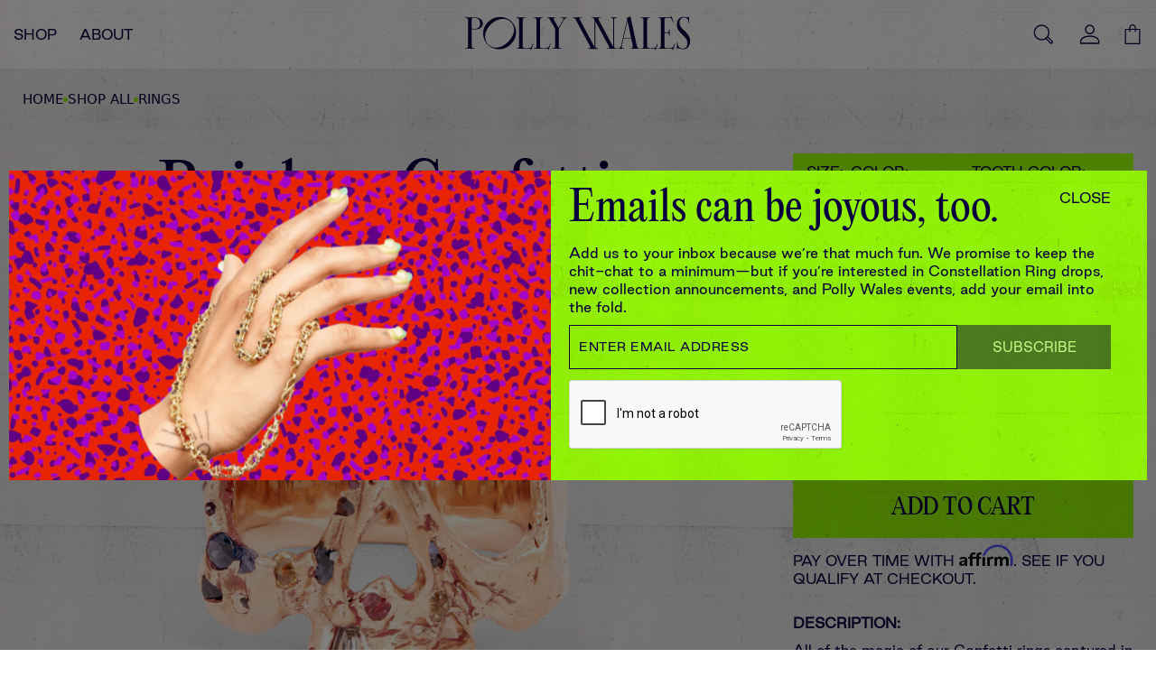

--- FILE ---
content_type: text/html; charset=utf-8
request_url: https://pollywales.com/products/rainbow-confetti-skull-ring-in-rose-11198
body_size: 29317
content:
<!doctype html>
<html class="no-js" lang="en">
  <head>
    <link rel="apple-touch-icon" sizes="180x180" href="//pollywales.com/cdn/shop/t/122/assets//apple-touch-icon.png?v=25365">
    <link rel="icon" type="image/png" sizes="32x32" href="//pollywales.com/cdn/shop/t/122/assets//favicon-32x32.png?v=25365">
    <link rel="icon" type="image/png" sizes="16x16" href="//pollywales.com/cdn/shop/t/122/assets//favicon-16x16.png?v=25365">
    <link rel="mask-icon" href="//pollywales.com/cdn/shop/t/122/assets//safari-pinned-tab.svg?v=25365" color="#08007A">

    <meta charset="utf-8">
    <meta http-equiv="X-UA-Compatible" content="IE=edge">
    <meta name="viewport" content="width=device-width,initial-scale=1">
    <meta name="theme-color" content="">

    <script>(function(w,d,s,l,i){w[l]=w[l]||[];w[l].push({'gtm.start':
    new Date().getTime(),event:'gtm.js'});var f=d.getElementsByTagName(s)[0],
    j=d.createElement(s),dl=l!='dataLayer'?'&l='+l:'';j.async=true;j.src=
    'https://www.googletagmanager.com/gtm.js?id='+i+dl;f.parentNode.insertBefore(j,f);
    })(window,document,'script','dataLayer','GTM-M394GL78');</script>

    
    

    
      <link rel="canonical" href="https://pollywales.com/products/rainbow-confetti-skull-ring-in-rose">
    

    <link
      rel="preconnect"
      href="https://cdn.shopify.com"
      crossorigin>
    



    
      


<script type="application/ld+json">
  {
    "@context": "http://schema.org/",
    "@type": "Product",
    "name": "Rainbow Confetti Skull Ring in Rose",
    "url": "https://pollywales.com/products/rainbow-confetti-skull-ring-in-rose-11198",
    
      
      "image": [
        "https://pollywales.com/cdn/shop/products/11198RAINBOWCONFETTISKULLRINGINROSER-CNSK-RSR-111981_2000x.png?v=1671048812"
      ],
    
    "description": "All of the magic of our Confetti rings captured in our iconic Skull ring. Rainbow sapphires with a white diamond tooth in 20k recycled rose gold.
",
    
      "sku": "11198",
    
    "brand": {
      "@type": "Brand",
      "name": "Polly Wales"
    },
    "offers": {
       "@type" : "Offer",
       "availability" : "http://schema.org/InStock",
       "price" : "8910",
       "priceCurrency" : "USD",
       "url" : "https://pollywales.com/products/rainbow-confetti-skull-ring-in-rose-11198"
     }
    
  }
</script>
    
<title>Rainbow Confetti Skull Ring in Rose | Polly Wales</title>
    
    <meta name="description" content="All of the magic of our Confetti rings captured in our iconic Skull ring. Rainbow sapphires with a white diamond tooth in 20k recycled rose gold.">
    

    <meta name="google-site-verification" content="6_Jgs6mrJ6dOfo8jYSTJhRwyGOE54tvMpk3eWN7bUvQ" />

    <script>window.performance && window.performance.mark && window.performance.mark('shopify.content_for_header.start');</script><meta name="robots" content="noindex,nofollow">
<meta name="google-site-verification" content="zQ8hKxjFyQNlIEEoBU4gznBQ4Y1s7M4fBhetPK1tG2E">
<meta name="google-site-verification" content="8u734CTSZnJ-_N_qfItogq91Hw2ND3VtFR_D9E_MfKE">
<meta id="shopify-digital-wallet" name="shopify-digital-wallet" content="/533495873/digital_wallets/dialog">
<meta name="shopify-checkout-api-token" content="b83c625c9919e778cbf2f73e1ae00c7f">
<link rel="alternate" type="application/json+oembed" href="https://pollywales.com/products/rainbow-confetti-skull-ring-in-rose-11198.oembed">
<script async="async" src="/checkouts/internal/preloads.js?locale=en-US"></script>
<link rel="preconnect" href="https://shop.app" crossorigin="anonymous">
<script async="async" src="https://shop.app/checkouts/internal/preloads.js?locale=en-US&shop_id=533495873" crossorigin="anonymous"></script>
<script id="apple-pay-shop-capabilities" type="application/json">{"shopId":533495873,"countryCode":"US","currencyCode":"USD","merchantCapabilities":["supports3DS"],"merchantId":"gid:\/\/shopify\/Shop\/533495873","merchantName":"Polly Wales Fine Jewelry","requiredBillingContactFields":["postalAddress","email","phone"],"requiredShippingContactFields":["postalAddress","email","phone"],"shippingType":"shipping","supportedNetworks":["visa","masterCard","amex","discover","elo","jcb"],"total":{"type":"pending","label":"Polly Wales Fine Jewelry","amount":"1.00"},"shopifyPaymentsEnabled":true,"supportsSubscriptions":true}</script>
<script id="shopify-features" type="application/json">{"accessToken":"b83c625c9919e778cbf2f73e1ae00c7f","betas":["rich-media-storefront-analytics"],"domain":"pollywales.com","predictiveSearch":true,"shopId":533495873,"locale":"en"}</script>
<script>var Shopify = Shopify || {};
Shopify.shop = "pollyw.myshopify.com";
Shopify.locale = "en";
Shopify.currency = {"active":"USD","rate":"1.0"};
Shopify.country = "US";
Shopify.theme = {"name":"PL - Collection filtering fix","id":179181486353,"schema_name":"polly-wales","schema_version":"2.9.9","theme_store_id":null,"role":"main"};
Shopify.theme.handle = "null";
Shopify.theme.style = {"id":null,"handle":null};
Shopify.cdnHost = "pollywales.com/cdn";
Shopify.routes = Shopify.routes || {};
Shopify.routes.root = "/";</script>
<script type="module">!function(o){(o.Shopify=o.Shopify||{}).modules=!0}(window);</script>
<script>!function(o){function n(){var o=[];function n(){o.push(Array.prototype.slice.apply(arguments))}return n.q=o,n}var t=o.Shopify=o.Shopify||{};t.loadFeatures=n(),t.autoloadFeatures=n()}(window);</script>
<script>
  window.ShopifyPay = window.ShopifyPay || {};
  window.ShopifyPay.apiHost = "shop.app\/pay";
  window.ShopifyPay.redirectState = null;
</script>
<script id="shop-js-analytics" type="application/json">{"pageType":"product"}</script>
<script defer="defer" async type="module" src="//pollywales.com/cdn/shopifycloud/shop-js/modules/v2/client.init-shop-cart-sync_BT-GjEfc.en.esm.js"></script>
<script defer="defer" async type="module" src="//pollywales.com/cdn/shopifycloud/shop-js/modules/v2/chunk.common_D58fp_Oc.esm.js"></script>
<script defer="defer" async type="module" src="//pollywales.com/cdn/shopifycloud/shop-js/modules/v2/chunk.modal_xMitdFEc.esm.js"></script>
<script type="module">
  await import("//pollywales.com/cdn/shopifycloud/shop-js/modules/v2/client.init-shop-cart-sync_BT-GjEfc.en.esm.js");
await import("//pollywales.com/cdn/shopifycloud/shop-js/modules/v2/chunk.common_D58fp_Oc.esm.js");
await import("//pollywales.com/cdn/shopifycloud/shop-js/modules/v2/chunk.modal_xMitdFEc.esm.js");

  window.Shopify.SignInWithShop?.initShopCartSync?.({"fedCMEnabled":true,"windoidEnabled":true});

</script>
<script>
  window.Shopify = window.Shopify || {};
  if (!window.Shopify.featureAssets) window.Shopify.featureAssets = {};
  window.Shopify.featureAssets['shop-js'] = {"shop-cart-sync":["modules/v2/client.shop-cart-sync_DZOKe7Ll.en.esm.js","modules/v2/chunk.common_D58fp_Oc.esm.js","modules/v2/chunk.modal_xMitdFEc.esm.js"],"init-fed-cm":["modules/v2/client.init-fed-cm_B6oLuCjv.en.esm.js","modules/v2/chunk.common_D58fp_Oc.esm.js","modules/v2/chunk.modal_xMitdFEc.esm.js"],"shop-cash-offers":["modules/v2/client.shop-cash-offers_D2sdYoxE.en.esm.js","modules/v2/chunk.common_D58fp_Oc.esm.js","modules/v2/chunk.modal_xMitdFEc.esm.js"],"shop-login-button":["modules/v2/client.shop-login-button_QeVjl5Y3.en.esm.js","modules/v2/chunk.common_D58fp_Oc.esm.js","modules/v2/chunk.modal_xMitdFEc.esm.js"],"pay-button":["modules/v2/client.pay-button_DXTOsIq6.en.esm.js","modules/v2/chunk.common_D58fp_Oc.esm.js","modules/v2/chunk.modal_xMitdFEc.esm.js"],"shop-button":["modules/v2/client.shop-button_DQZHx9pm.en.esm.js","modules/v2/chunk.common_D58fp_Oc.esm.js","modules/v2/chunk.modal_xMitdFEc.esm.js"],"avatar":["modules/v2/client.avatar_BTnouDA3.en.esm.js"],"init-windoid":["modules/v2/client.init-windoid_CR1B-cfM.en.esm.js","modules/v2/chunk.common_D58fp_Oc.esm.js","modules/v2/chunk.modal_xMitdFEc.esm.js"],"init-shop-for-new-customer-accounts":["modules/v2/client.init-shop-for-new-customer-accounts_C_vY_xzh.en.esm.js","modules/v2/client.shop-login-button_QeVjl5Y3.en.esm.js","modules/v2/chunk.common_D58fp_Oc.esm.js","modules/v2/chunk.modal_xMitdFEc.esm.js"],"init-shop-email-lookup-coordinator":["modules/v2/client.init-shop-email-lookup-coordinator_BI7n9ZSv.en.esm.js","modules/v2/chunk.common_D58fp_Oc.esm.js","modules/v2/chunk.modal_xMitdFEc.esm.js"],"init-shop-cart-sync":["modules/v2/client.init-shop-cart-sync_BT-GjEfc.en.esm.js","modules/v2/chunk.common_D58fp_Oc.esm.js","modules/v2/chunk.modal_xMitdFEc.esm.js"],"shop-toast-manager":["modules/v2/client.shop-toast-manager_DiYdP3xc.en.esm.js","modules/v2/chunk.common_D58fp_Oc.esm.js","modules/v2/chunk.modal_xMitdFEc.esm.js"],"init-customer-accounts":["modules/v2/client.init-customer-accounts_D9ZNqS-Q.en.esm.js","modules/v2/client.shop-login-button_QeVjl5Y3.en.esm.js","modules/v2/chunk.common_D58fp_Oc.esm.js","modules/v2/chunk.modal_xMitdFEc.esm.js"],"init-customer-accounts-sign-up":["modules/v2/client.init-customer-accounts-sign-up_iGw4briv.en.esm.js","modules/v2/client.shop-login-button_QeVjl5Y3.en.esm.js","modules/v2/chunk.common_D58fp_Oc.esm.js","modules/v2/chunk.modal_xMitdFEc.esm.js"],"shop-follow-button":["modules/v2/client.shop-follow-button_CqMgW2wH.en.esm.js","modules/v2/chunk.common_D58fp_Oc.esm.js","modules/v2/chunk.modal_xMitdFEc.esm.js"],"checkout-modal":["modules/v2/client.checkout-modal_xHeaAweL.en.esm.js","modules/v2/chunk.common_D58fp_Oc.esm.js","modules/v2/chunk.modal_xMitdFEc.esm.js"],"shop-login":["modules/v2/client.shop-login_D91U-Q7h.en.esm.js","modules/v2/chunk.common_D58fp_Oc.esm.js","modules/v2/chunk.modal_xMitdFEc.esm.js"],"lead-capture":["modules/v2/client.lead-capture_BJmE1dJe.en.esm.js","modules/v2/chunk.common_D58fp_Oc.esm.js","modules/v2/chunk.modal_xMitdFEc.esm.js"],"payment-terms":["modules/v2/client.payment-terms_Ci9AEqFq.en.esm.js","modules/v2/chunk.common_D58fp_Oc.esm.js","modules/v2/chunk.modal_xMitdFEc.esm.js"]};
</script>
<script>(function() {
  var isLoaded = false;
  function asyncLoad() {
    if (isLoaded) return;
    isLoaded = true;
    var urls = ["https:\/\/cdn.shopify.com\/s\/files\/1\/0005\/3349\/5873\/t\/42\/assets\/affirmShopify.js?v=1625849633\u0026shop=pollyw.myshopify.com","https:\/\/shopify.intercom.io\/widget.js?shop=pollyw.myshopify.com","https:\/\/iis.intercom.io\/widget.js?shop=pollyw.myshopify.com"];
    for (var i = 0; i < urls.length; i++) {
      var s = document.createElement('script');
      s.type = 'text/javascript';
      s.async = true;
      s.src = urls[i];
      var x = document.getElementsByTagName('script')[0];
      x.parentNode.insertBefore(s, x);
    }
  };
  if(window.attachEvent) {
    window.attachEvent('onload', asyncLoad);
  } else {
    window.addEventListener('load', asyncLoad, false);
  }
})();</script>
<script id="__st">var __st={"a":533495873,"offset":-28800,"reqid":"f3e1aeb3-3dbd-4f00-ba3e-ced8f3fd4086-1769165514","pageurl":"pollywales.com\/products\/rainbow-confetti-skull-ring-in-rose-11198","u":"200f49f148e0","p":"product","rtyp":"product","rid":8019412615441};</script>
<script>window.ShopifyPaypalV4VisibilityTracking = true;</script>
<script id="captcha-bootstrap">!function(){'use strict';const t='contact',e='account',n='new_comment',o=[[t,t],['blogs',n],['comments',n],[t,'customer']],c=[[e,'customer_login'],[e,'guest_login'],[e,'recover_customer_password'],[e,'create_customer']],r=t=>t.map((([t,e])=>`form[action*='/${t}']:not([data-nocaptcha='true']) input[name='form_type'][value='${e}']`)).join(','),a=t=>()=>t?[...document.querySelectorAll(t)].map((t=>t.form)):[];function s(){const t=[...o],e=r(t);return a(e)}const i='password',u='form_key',d=['recaptcha-v3-token','g-recaptcha-response','h-captcha-response',i],f=()=>{try{return window.sessionStorage}catch{return}},m='__shopify_v',_=t=>t.elements[u];function p(t,e,n=!1){try{const o=window.sessionStorage,c=JSON.parse(o.getItem(e)),{data:r}=function(t){const{data:e,action:n}=t;return t[m]||n?{data:e,action:n}:{data:t,action:n}}(c);for(const[e,n]of Object.entries(r))t.elements[e]&&(t.elements[e].value=n);n&&o.removeItem(e)}catch(o){console.error('form repopulation failed',{error:o})}}const l='form_type',E='cptcha';function T(t){t.dataset[E]=!0}const w=window,h=w.document,L='Shopify',v='ce_forms',y='captcha';let A=!1;((t,e)=>{const n=(g='f06e6c50-85a8-45c8-87d0-21a2b65856fe',I='https://cdn.shopify.com/shopifycloud/storefront-forms-hcaptcha/ce_storefront_forms_captcha_hcaptcha.v1.5.2.iife.js',D={infoText:'Protected by hCaptcha',privacyText:'Privacy',termsText:'Terms'},(t,e,n)=>{const o=w[L][v],c=o.bindForm;if(c)return c(t,g,e,D).then(n);var r;o.q.push([[t,g,e,D],n]),r=I,A||(h.body.append(Object.assign(h.createElement('script'),{id:'captcha-provider',async:!0,src:r})),A=!0)});var g,I,D;w[L]=w[L]||{},w[L][v]=w[L][v]||{},w[L][v].q=[],w[L][y]=w[L][y]||{},w[L][y].protect=function(t,e){n(t,void 0,e),T(t)},Object.freeze(w[L][y]),function(t,e,n,w,h,L){const[v,y,A,g]=function(t,e,n){const i=e?o:[],u=t?c:[],d=[...i,...u],f=r(d),m=r(i),_=r(d.filter((([t,e])=>n.includes(e))));return[a(f),a(m),a(_),s()]}(w,h,L),I=t=>{const e=t.target;return e instanceof HTMLFormElement?e:e&&e.form},D=t=>v().includes(t);t.addEventListener('submit',(t=>{const e=I(t);if(!e)return;const n=D(e)&&!e.dataset.hcaptchaBound&&!e.dataset.recaptchaBound,o=_(e),c=g().includes(e)&&(!o||!o.value);(n||c)&&t.preventDefault(),c&&!n&&(function(t){try{if(!f())return;!function(t){const e=f();if(!e)return;const n=_(t);if(!n)return;const o=n.value;o&&e.removeItem(o)}(t);const e=Array.from(Array(32),(()=>Math.random().toString(36)[2])).join('');!function(t,e){_(t)||t.append(Object.assign(document.createElement('input'),{type:'hidden',name:u})),t.elements[u].value=e}(t,e),function(t,e){const n=f();if(!n)return;const o=[...t.querySelectorAll(`input[type='${i}']`)].map((({name:t})=>t)),c=[...d,...o],r={};for(const[a,s]of new FormData(t).entries())c.includes(a)||(r[a]=s);n.setItem(e,JSON.stringify({[m]:1,action:t.action,data:r}))}(t,e)}catch(e){console.error('failed to persist form',e)}}(e),e.submit())}));const S=(t,e)=>{t&&!t.dataset[E]&&(n(t,e.some((e=>e===t))),T(t))};for(const o of['focusin','change'])t.addEventListener(o,(t=>{const e=I(t);D(e)&&S(e,y())}));const B=e.get('form_key'),M=e.get(l),P=B&&M;t.addEventListener('DOMContentLoaded',(()=>{const t=y();if(P)for(const e of t)e.elements[l].value===M&&p(e,B);[...new Set([...A(),...v().filter((t=>'true'===t.dataset.shopifyCaptcha))])].forEach((e=>S(e,t)))}))}(h,new URLSearchParams(w.location.search),n,t,e,['guest_login'])})(!0,!0)}();</script>
<script integrity="sha256-4kQ18oKyAcykRKYeNunJcIwy7WH5gtpwJnB7kiuLZ1E=" data-source-attribution="shopify.loadfeatures" defer="defer" src="//pollywales.com/cdn/shopifycloud/storefront/assets/storefront/load_feature-a0a9edcb.js" crossorigin="anonymous"></script>
<script crossorigin="anonymous" defer="defer" src="//pollywales.com/cdn/shopifycloud/storefront/assets/shopify_pay/storefront-65b4c6d7.js?v=20250812"></script>
<script data-source-attribution="shopify.dynamic_checkout.dynamic.init">var Shopify=Shopify||{};Shopify.PaymentButton=Shopify.PaymentButton||{isStorefrontPortableWallets:!0,init:function(){window.Shopify.PaymentButton.init=function(){};var t=document.createElement("script");t.src="https://pollywales.com/cdn/shopifycloud/portable-wallets/latest/portable-wallets.en.js",t.type="module",document.head.appendChild(t)}};
</script>
<script data-source-attribution="shopify.dynamic_checkout.buyer_consent">
  function portableWalletsHideBuyerConsent(e){var t=document.getElementById("shopify-buyer-consent"),n=document.getElementById("shopify-subscription-policy-button");t&&n&&(t.classList.add("hidden"),t.setAttribute("aria-hidden","true"),n.removeEventListener("click",e))}function portableWalletsShowBuyerConsent(e){var t=document.getElementById("shopify-buyer-consent"),n=document.getElementById("shopify-subscription-policy-button");t&&n&&(t.classList.remove("hidden"),t.removeAttribute("aria-hidden"),n.addEventListener("click",e))}window.Shopify?.PaymentButton&&(window.Shopify.PaymentButton.hideBuyerConsent=portableWalletsHideBuyerConsent,window.Shopify.PaymentButton.showBuyerConsent=portableWalletsShowBuyerConsent);
</script>
<script data-source-attribution="shopify.dynamic_checkout.cart.bootstrap">document.addEventListener("DOMContentLoaded",(function(){function t(){return document.querySelector("shopify-accelerated-checkout-cart, shopify-accelerated-checkout")}if(t())Shopify.PaymentButton.init();else{new MutationObserver((function(e,n){t()&&(Shopify.PaymentButton.init(),n.disconnect())})).observe(document.body,{childList:!0,subtree:!0})}}));
</script>
<link id="shopify-accelerated-checkout-styles" rel="stylesheet" media="screen" href="https://pollywales.com/cdn/shopifycloud/portable-wallets/latest/accelerated-checkout-backwards-compat.css" crossorigin="anonymous">
<style id="shopify-accelerated-checkout-cart">
        #shopify-buyer-consent {
  margin-top: 1em;
  display: inline-block;
  width: 100%;
}

#shopify-buyer-consent.hidden {
  display: none;
}

#shopify-subscription-policy-button {
  background: none;
  border: none;
  padding: 0;
  text-decoration: underline;
  font-size: inherit;
  cursor: pointer;
}

#shopify-subscription-policy-button::before {
  box-shadow: none;
}

      </style>

<script>window.performance && window.performance.mark && window.performance.mark('shopify.content_for_header.end');</script>

    <!-- Main styles css file -->
    <link href="//pollywales.com/cdn/shop/t/122/assets/style.css?v=166215079244556969111764005184" rel="stylesheet" type="text/css" media="all" />

    
  <!-- BEGIN app block: shopify://apps/klaviyo-email-marketing-sms/blocks/klaviyo-onsite-embed/2632fe16-c075-4321-a88b-50b567f42507 -->












  <script async src="https://static.klaviyo.com/onsite/js/NXiPRa/klaviyo.js?company_id=NXiPRa"></script>
  <script>!function(){if(!window.klaviyo){window._klOnsite=window._klOnsite||[];try{window.klaviyo=new Proxy({},{get:function(n,i){return"push"===i?function(){var n;(n=window._klOnsite).push.apply(n,arguments)}:function(){for(var n=arguments.length,o=new Array(n),w=0;w<n;w++)o[w]=arguments[w];var t="function"==typeof o[o.length-1]?o.pop():void 0,e=new Promise((function(n){window._klOnsite.push([i].concat(o,[function(i){t&&t(i),n(i)}]))}));return e}}})}catch(n){window.klaviyo=window.klaviyo||[],window.klaviyo.push=function(){var n;(n=window._klOnsite).push.apply(n,arguments)}}}}();</script>

  
    <script id="viewed_product">
      if (item == null) {
        var _learnq = _learnq || [];

        var MetafieldReviews = null
        var MetafieldYotpoRating = null
        var MetafieldYotpoCount = null
        var MetafieldLooxRating = null
        var MetafieldLooxCount = null
        var okendoProduct = null
        var okendoProductReviewCount = null
        var okendoProductReviewAverageValue = null
        try {
          // The following fields are used for Customer Hub recently viewed in order to add reviews.
          // This information is not part of __kla_viewed. Instead, it is part of __kla_viewed_reviewed_items
          MetafieldReviews = {};
          MetafieldYotpoRating = null
          MetafieldYotpoCount = null
          MetafieldLooxRating = null
          MetafieldLooxCount = null

          okendoProduct = null
          // If the okendo metafield is not legacy, it will error, which then requires the new json formatted data
          if (okendoProduct && 'error' in okendoProduct) {
            okendoProduct = null
          }
          okendoProductReviewCount = okendoProduct ? okendoProduct.reviewCount : null
          okendoProductReviewAverageValue = okendoProduct ? okendoProduct.reviewAverageValue : null
        } catch (error) {
          console.error('Error in Klaviyo onsite reviews tracking:', error);
        }

        var item = {
          Name: "Rainbow Confetti Skull Ring in Rose - Size 7 - 11198",
          ProductID: 8019412615441,
          Categories: ["Confetti","MAIN Rainbow Confetti Skull Ring in Rose","Merged","Rings","Sapphire Rings","Shop All","Skull Rings","Skulls"],
          ImageURL: "https://pollywales.com/cdn/shop/products/11198RAINBOWCONFETTISKULLRINGINROSER-CNSK-RSR-111981_grande.png?v=1671048812",
          URL: "https://pollywales.com/products/rainbow-confetti-skull-ring-in-rose-11198",
          Brand: "Polly Wales",
          Price: "$8,910",
          Value: "8,910",
          CompareAtPrice: "$0"
        };
        _learnq.push(['track', 'Viewed Product', item]);
        _learnq.push(['trackViewedItem', {
          Title: item.Name,
          ItemId: item.ProductID,
          Categories: item.Categories,
          ImageUrl: item.ImageURL,
          Url: item.URL,
          Metadata: {
            Brand: item.Brand,
            Price: item.Price,
            Value: item.Value,
            CompareAtPrice: item.CompareAtPrice
          },
          metafields:{
            reviews: MetafieldReviews,
            yotpo:{
              rating: MetafieldYotpoRating,
              count: MetafieldYotpoCount,
            },
            loox:{
              rating: MetafieldLooxRating,
              count: MetafieldLooxCount,
            },
            okendo: {
              rating: okendoProductReviewAverageValue,
              count: okendoProductReviewCount,
            }
          }
        }]);
      }
    </script>
  




  <script>
    window.klaviyoReviewsProductDesignMode = false
  </script>







<!-- END app block --><meta property="og:image" content="https://cdn.shopify.com/s/files/1/0005/3349/5873/products/11198RAINBOWCONFETTISKULLRINGINROSER-CNSK-RSR-111981.png?v=1671048812" />
<meta property="og:image:secure_url" content="https://cdn.shopify.com/s/files/1/0005/3349/5873/products/11198RAINBOWCONFETTISKULLRINGINROSER-CNSK-RSR-111981.png?v=1671048812" />
<meta property="og:image:width" content="2000" />
<meta property="og:image:height" content="2000" />
<link href="https://monorail-edge.shopifysvc.com" rel="dns-prefetch">
<script>(function(){if ("sendBeacon" in navigator && "performance" in window) {try {var session_token_from_headers = performance.getEntriesByType('navigation')[0].serverTiming.find(x => x.name == '_s').description;} catch {var session_token_from_headers = undefined;}var session_cookie_matches = document.cookie.match(/_shopify_s=([^;]*)/);var session_token_from_cookie = session_cookie_matches && session_cookie_matches.length === 2 ? session_cookie_matches[1] : "";var session_token = session_token_from_headers || session_token_from_cookie || "";function handle_abandonment_event(e) {var entries = performance.getEntries().filter(function(entry) {return /monorail-edge.shopifysvc.com/.test(entry.name);});if (!window.abandonment_tracked && entries.length === 0) {window.abandonment_tracked = true;var currentMs = Date.now();var navigation_start = performance.timing.navigationStart;var payload = {shop_id: 533495873,url: window.location.href,navigation_start,duration: currentMs - navigation_start,session_token,page_type: "product"};window.navigator.sendBeacon("https://monorail-edge.shopifysvc.com/v1/produce", JSON.stringify({schema_id: "online_store_buyer_site_abandonment/1.1",payload: payload,metadata: {event_created_at_ms: currentMs,event_sent_at_ms: currentMs}}));}}window.addEventListener('pagehide', handle_abandonment_event);}}());</script>
<script id="web-pixels-manager-setup">(function e(e,d,r,n,o){if(void 0===o&&(o={}),!Boolean(null===(a=null===(i=window.Shopify)||void 0===i?void 0:i.analytics)||void 0===a?void 0:a.replayQueue)){var i,a;window.Shopify=window.Shopify||{};var t=window.Shopify;t.analytics=t.analytics||{};var s=t.analytics;s.replayQueue=[],s.publish=function(e,d,r){return s.replayQueue.push([e,d,r]),!0};try{self.performance.mark("wpm:start")}catch(e){}var l=function(){var e={modern:/Edge?\/(1{2}[4-9]|1[2-9]\d|[2-9]\d{2}|\d{4,})\.\d+(\.\d+|)|Firefox\/(1{2}[4-9]|1[2-9]\d|[2-9]\d{2}|\d{4,})\.\d+(\.\d+|)|Chrom(ium|e)\/(9{2}|\d{3,})\.\d+(\.\d+|)|(Maci|X1{2}).+ Version\/(15\.\d+|(1[6-9]|[2-9]\d|\d{3,})\.\d+)([,.]\d+|)( \(\w+\)|)( Mobile\/\w+|) Safari\/|Chrome.+OPR\/(9{2}|\d{3,})\.\d+\.\d+|(CPU[ +]OS|iPhone[ +]OS|CPU[ +]iPhone|CPU IPhone OS|CPU iPad OS)[ +]+(15[._]\d+|(1[6-9]|[2-9]\d|\d{3,})[._]\d+)([._]\d+|)|Android:?[ /-](13[3-9]|1[4-9]\d|[2-9]\d{2}|\d{4,})(\.\d+|)(\.\d+|)|Android.+Firefox\/(13[5-9]|1[4-9]\d|[2-9]\d{2}|\d{4,})\.\d+(\.\d+|)|Android.+Chrom(ium|e)\/(13[3-9]|1[4-9]\d|[2-9]\d{2}|\d{4,})\.\d+(\.\d+|)|SamsungBrowser\/([2-9]\d|\d{3,})\.\d+/,legacy:/Edge?\/(1[6-9]|[2-9]\d|\d{3,})\.\d+(\.\d+|)|Firefox\/(5[4-9]|[6-9]\d|\d{3,})\.\d+(\.\d+|)|Chrom(ium|e)\/(5[1-9]|[6-9]\d|\d{3,})\.\d+(\.\d+|)([\d.]+$|.*Safari\/(?![\d.]+ Edge\/[\d.]+$))|(Maci|X1{2}).+ Version\/(10\.\d+|(1[1-9]|[2-9]\d|\d{3,})\.\d+)([,.]\d+|)( \(\w+\)|)( Mobile\/\w+|) Safari\/|Chrome.+OPR\/(3[89]|[4-9]\d|\d{3,})\.\d+\.\d+|(CPU[ +]OS|iPhone[ +]OS|CPU[ +]iPhone|CPU IPhone OS|CPU iPad OS)[ +]+(10[._]\d+|(1[1-9]|[2-9]\d|\d{3,})[._]\d+)([._]\d+|)|Android:?[ /-](13[3-9]|1[4-9]\d|[2-9]\d{2}|\d{4,})(\.\d+|)(\.\d+|)|Mobile Safari.+OPR\/([89]\d|\d{3,})\.\d+\.\d+|Android.+Firefox\/(13[5-9]|1[4-9]\d|[2-9]\d{2}|\d{4,})\.\d+(\.\d+|)|Android.+Chrom(ium|e)\/(13[3-9]|1[4-9]\d|[2-9]\d{2}|\d{4,})\.\d+(\.\d+|)|Android.+(UC? ?Browser|UCWEB|U3)[ /]?(15\.([5-9]|\d{2,})|(1[6-9]|[2-9]\d|\d{3,})\.\d+)\.\d+|SamsungBrowser\/(5\.\d+|([6-9]|\d{2,})\.\d+)|Android.+MQ{2}Browser\/(14(\.(9|\d{2,})|)|(1[5-9]|[2-9]\d|\d{3,})(\.\d+|))(\.\d+|)|K[Aa][Ii]OS\/(3\.\d+|([4-9]|\d{2,})\.\d+)(\.\d+|)/},d=e.modern,r=e.legacy,n=navigator.userAgent;return n.match(d)?"modern":n.match(r)?"legacy":"unknown"}(),u="modern"===l?"modern":"legacy",c=(null!=n?n:{modern:"",legacy:""})[u],f=function(e){return[e.baseUrl,"/wpm","/b",e.hashVersion,"modern"===e.buildTarget?"m":"l",".js"].join("")}({baseUrl:d,hashVersion:r,buildTarget:u}),m=function(e){var d=e.version,r=e.bundleTarget,n=e.surface,o=e.pageUrl,i=e.monorailEndpoint;return{emit:function(e){var a=e.status,t=e.errorMsg,s=(new Date).getTime(),l=JSON.stringify({metadata:{event_sent_at_ms:s},events:[{schema_id:"web_pixels_manager_load/3.1",payload:{version:d,bundle_target:r,page_url:o,status:a,surface:n,error_msg:t},metadata:{event_created_at_ms:s}}]});if(!i)return console&&console.warn&&console.warn("[Web Pixels Manager] No Monorail endpoint provided, skipping logging."),!1;try{return self.navigator.sendBeacon.bind(self.navigator)(i,l)}catch(e){}var u=new XMLHttpRequest;try{return u.open("POST",i,!0),u.setRequestHeader("Content-Type","text/plain"),u.send(l),!0}catch(e){return console&&console.warn&&console.warn("[Web Pixels Manager] Got an unhandled error while logging to Monorail."),!1}}}}({version:r,bundleTarget:l,surface:e.surface,pageUrl:self.location.href,monorailEndpoint:e.monorailEndpoint});try{o.browserTarget=l,function(e){var d=e.src,r=e.async,n=void 0===r||r,o=e.onload,i=e.onerror,a=e.sri,t=e.scriptDataAttributes,s=void 0===t?{}:t,l=document.createElement("script"),u=document.querySelector("head"),c=document.querySelector("body");if(l.async=n,l.src=d,a&&(l.integrity=a,l.crossOrigin="anonymous"),s)for(var f in s)if(Object.prototype.hasOwnProperty.call(s,f))try{l.dataset[f]=s[f]}catch(e){}if(o&&l.addEventListener("load",o),i&&l.addEventListener("error",i),u)u.appendChild(l);else{if(!c)throw new Error("Did not find a head or body element to append the script");c.appendChild(l)}}({src:f,async:!0,onload:function(){if(!function(){var e,d;return Boolean(null===(d=null===(e=window.Shopify)||void 0===e?void 0:e.analytics)||void 0===d?void 0:d.initialized)}()){var d=window.webPixelsManager.init(e)||void 0;if(d){var r=window.Shopify.analytics;r.replayQueue.forEach((function(e){var r=e[0],n=e[1],o=e[2];d.publishCustomEvent(r,n,o)})),r.replayQueue=[],r.publish=d.publishCustomEvent,r.visitor=d.visitor,r.initialized=!0}}},onerror:function(){return m.emit({status:"failed",errorMsg:"".concat(f," has failed to load")})},sri:function(e){var d=/^sha384-[A-Za-z0-9+/=]+$/;return"string"==typeof e&&d.test(e)}(c)?c:"",scriptDataAttributes:o}),m.emit({status:"loading"})}catch(e){m.emit({status:"failed",errorMsg:(null==e?void 0:e.message)||"Unknown error"})}}})({shopId: 533495873,storefrontBaseUrl: "https://pollywales.com",extensionsBaseUrl: "https://extensions.shopifycdn.com/cdn/shopifycloud/web-pixels-manager",monorailEndpoint: "https://monorail-edge.shopifysvc.com/unstable/produce_batch",surface: "storefront-renderer",enabledBetaFlags: ["2dca8a86"],webPixelsConfigList: [{"id":"1970241809","configuration":"{\"accountID\":\"NXiPRa\",\"webPixelConfig\":\"eyJlbmFibGVBZGRlZFRvQ2FydEV2ZW50cyI6IHRydWV9\"}","eventPayloadVersion":"v1","runtimeContext":"STRICT","scriptVersion":"524f6c1ee37bacdca7657a665bdca589","type":"APP","apiClientId":123074,"privacyPurposes":["ANALYTICS","MARKETING"],"dataSharingAdjustments":{"protectedCustomerApprovalScopes":["read_customer_address","read_customer_email","read_customer_name","read_customer_personal_data","read_customer_phone"]}},{"id":"837320977","configuration":"{\"config\":\"{\\\"pixel_id\\\":\\\"G-2WHGWQX0VE\\\",\\\"target_country\\\":\\\"US\\\",\\\"gtag_events\\\":[{\\\"type\\\":\\\"search\\\",\\\"action_label\\\":[\\\"G-2WHGWQX0VE\\\",\\\"AW-615342773\\\/mwJICPTckuQBELXFtaUC\\\"]},{\\\"type\\\":\\\"begin_checkout\\\",\\\"action_label\\\":[\\\"G-2WHGWQX0VE\\\",\\\"AW-615342773\\\/5oZcCPHckuQBELXFtaUC\\\"]},{\\\"type\\\":\\\"view_item\\\",\\\"action_label\\\":[\\\"G-2WHGWQX0VE\\\",\\\"AW-615342773\\\/G6Y1COvckuQBELXFtaUC\\\",\\\"MC-RDHKHK5HNR\\\"]},{\\\"type\\\":\\\"purchase\\\",\\\"action_label\\\":[\\\"G-2WHGWQX0VE\\\",\\\"AW-615342773\\\/ixxcCOjckuQBELXFtaUC\\\",\\\"MC-RDHKHK5HNR\\\"]},{\\\"type\\\":\\\"page_view\\\",\\\"action_label\\\":[\\\"G-2WHGWQX0VE\\\",\\\"AW-615342773\\\/gLNeCOXckuQBELXFtaUC\\\",\\\"MC-RDHKHK5HNR\\\"]},{\\\"type\\\":\\\"add_payment_info\\\",\\\"action_label\\\":[\\\"G-2WHGWQX0VE\\\",\\\"AW-615342773\\\/p4y0CPfckuQBELXFtaUC\\\"]},{\\\"type\\\":\\\"add_to_cart\\\",\\\"action_label\\\":[\\\"G-2WHGWQX0VE\\\",\\\"AW-615342773\\\/XeKPCO7ckuQBELXFtaUC\\\"]}],\\\"enable_monitoring_mode\\\":false}\"}","eventPayloadVersion":"v1","runtimeContext":"OPEN","scriptVersion":"b2a88bafab3e21179ed38636efcd8a93","type":"APP","apiClientId":1780363,"privacyPurposes":[],"dataSharingAdjustments":{"protectedCustomerApprovalScopes":["read_customer_address","read_customer_email","read_customer_name","read_customer_personal_data","read_customer_phone"]}},{"id":"349372689","configuration":"{\"pixel_id\":\"199653340903474\",\"pixel_type\":\"facebook_pixel\",\"metaapp_system_user_token\":\"-\"}","eventPayloadVersion":"v1","runtimeContext":"OPEN","scriptVersion":"ca16bc87fe92b6042fbaa3acc2fbdaa6","type":"APP","apiClientId":2329312,"privacyPurposes":["ANALYTICS","MARKETING","SALE_OF_DATA"],"dataSharingAdjustments":{"protectedCustomerApprovalScopes":["read_customer_address","read_customer_email","read_customer_name","read_customer_personal_data","read_customer_phone"]}},{"id":"178979089","configuration":"{\"tagID\":\"2614240793515\"}","eventPayloadVersion":"v1","runtimeContext":"STRICT","scriptVersion":"18031546ee651571ed29edbe71a3550b","type":"APP","apiClientId":3009811,"privacyPurposes":["ANALYTICS","MARKETING","SALE_OF_DATA"],"dataSharingAdjustments":{"protectedCustomerApprovalScopes":["read_customer_address","read_customer_email","read_customer_name","read_customer_personal_data","read_customer_phone"]}},{"id":"131170577","eventPayloadVersion":"v1","runtimeContext":"LAX","scriptVersion":"1","type":"CUSTOM","privacyPurposes":["MARKETING"],"name":"Meta pixel (migrated)"},{"id":"shopify-app-pixel","configuration":"{}","eventPayloadVersion":"v1","runtimeContext":"STRICT","scriptVersion":"0450","apiClientId":"shopify-pixel","type":"APP","privacyPurposes":["ANALYTICS","MARKETING"]},{"id":"shopify-custom-pixel","eventPayloadVersion":"v1","runtimeContext":"LAX","scriptVersion":"0450","apiClientId":"shopify-pixel","type":"CUSTOM","privacyPurposes":["ANALYTICS","MARKETING"]}],isMerchantRequest: false,initData: {"shop":{"name":"Polly Wales Fine Jewelry","paymentSettings":{"currencyCode":"USD"},"myshopifyDomain":"pollyw.myshopify.com","countryCode":"US","storefrontUrl":"https:\/\/pollywales.com"},"customer":null,"cart":null,"checkout":null,"productVariants":[{"price":{"amount":8910.0,"currencyCode":"USD"},"product":{"title":"Rainbow Confetti Skull Ring in Rose - Size 7 - 11198","vendor":"Polly Wales","id":"8019412615441","untranslatedTitle":"Rainbow Confetti Skull Ring in Rose - Size 7 - 11198","url":"\/products\/rainbow-confetti-skull-ring-in-rose-11198","type":"Rings"},"id":"44045806043409","image":{"src":"\/\/pollywales.com\/cdn\/shop\/products\/11198RAINBOWCONFETTISKULLRINGINROSER-CNSK-RSR-111981.png?v=1671048812"},"sku":"11198","title":"7 \/ Rainbow \/ White","untranslatedTitle":"7 \/ Rainbow \/ White"}],"purchasingCompany":null},},"https://pollywales.com/cdn","fcfee988w5aeb613cpc8e4bc33m6693e112",{"modern":"","legacy":""},{"shopId":"533495873","storefrontBaseUrl":"https:\/\/pollywales.com","extensionBaseUrl":"https:\/\/extensions.shopifycdn.com\/cdn\/shopifycloud\/web-pixels-manager","surface":"storefront-renderer","enabledBetaFlags":"[\"2dca8a86\"]","isMerchantRequest":"false","hashVersion":"fcfee988w5aeb613cpc8e4bc33m6693e112","publish":"custom","events":"[[\"page_viewed\",{}],[\"product_viewed\",{\"productVariant\":{\"price\":{\"amount\":8910.0,\"currencyCode\":\"USD\"},\"product\":{\"title\":\"Rainbow Confetti Skull Ring in Rose - Size 7 - 11198\",\"vendor\":\"Polly Wales\",\"id\":\"8019412615441\",\"untranslatedTitle\":\"Rainbow Confetti Skull Ring in Rose - Size 7 - 11198\",\"url\":\"\/products\/rainbow-confetti-skull-ring-in-rose-11198\",\"type\":\"Rings\"},\"id\":\"44045806043409\",\"image\":{\"src\":\"\/\/pollywales.com\/cdn\/shop\/products\/11198RAINBOWCONFETTISKULLRINGINROSER-CNSK-RSR-111981.png?v=1671048812\"},\"sku\":\"11198\",\"title\":\"7 \/ Rainbow \/ White\",\"untranslatedTitle\":\"7 \/ Rainbow \/ White\"}}]]"});</script><script>
  window.ShopifyAnalytics = window.ShopifyAnalytics || {};
  window.ShopifyAnalytics.meta = window.ShopifyAnalytics.meta || {};
  window.ShopifyAnalytics.meta.currency = 'USD';
  var meta = {"product":{"id":8019412615441,"gid":"gid:\/\/shopify\/Product\/8019412615441","vendor":"Polly Wales","type":"Rings","handle":"rainbow-confetti-skull-ring-in-rose-11198","variants":[{"id":44045806043409,"price":891000,"name":"Rainbow Confetti Skull Ring in Rose - Size 7 - 11198 - 7 \/ Rainbow \/ White","public_title":"7 \/ Rainbow \/ White","sku":"11198"}],"remote":false},"page":{"pageType":"product","resourceType":"product","resourceId":8019412615441,"requestId":"f3e1aeb3-3dbd-4f00-ba3e-ced8f3fd4086-1769165514"}};
  for (var attr in meta) {
    window.ShopifyAnalytics.meta[attr] = meta[attr];
  }
</script>
<script class="analytics">
  (function () {
    var customDocumentWrite = function(content) {
      var jquery = null;

      if (window.jQuery) {
        jquery = window.jQuery;
      } else if (window.Checkout && window.Checkout.$) {
        jquery = window.Checkout.$;
      }

      if (jquery) {
        jquery('body').append(content);
      }
    };

    var hasLoggedConversion = function(token) {
      if (token) {
        return document.cookie.indexOf('loggedConversion=' + token) !== -1;
      }
      return false;
    }

    var setCookieIfConversion = function(token) {
      if (token) {
        var twoMonthsFromNow = new Date(Date.now());
        twoMonthsFromNow.setMonth(twoMonthsFromNow.getMonth() + 2);

        document.cookie = 'loggedConversion=' + token + '; expires=' + twoMonthsFromNow;
      }
    }

    var trekkie = window.ShopifyAnalytics.lib = window.trekkie = window.trekkie || [];
    if (trekkie.integrations) {
      return;
    }
    trekkie.methods = [
      'identify',
      'page',
      'ready',
      'track',
      'trackForm',
      'trackLink'
    ];
    trekkie.factory = function(method) {
      return function() {
        var args = Array.prototype.slice.call(arguments);
        args.unshift(method);
        trekkie.push(args);
        return trekkie;
      };
    };
    for (var i = 0; i < trekkie.methods.length; i++) {
      var key = trekkie.methods[i];
      trekkie[key] = trekkie.factory(key);
    }
    trekkie.load = function(config) {
      trekkie.config = config || {};
      trekkie.config.initialDocumentCookie = document.cookie;
      var first = document.getElementsByTagName('script')[0];
      var script = document.createElement('script');
      script.type = 'text/javascript';
      script.onerror = function(e) {
        var scriptFallback = document.createElement('script');
        scriptFallback.type = 'text/javascript';
        scriptFallback.onerror = function(error) {
                var Monorail = {
      produce: function produce(monorailDomain, schemaId, payload) {
        var currentMs = new Date().getTime();
        var event = {
          schema_id: schemaId,
          payload: payload,
          metadata: {
            event_created_at_ms: currentMs,
            event_sent_at_ms: currentMs
          }
        };
        return Monorail.sendRequest("https://" + monorailDomain + "/v1/produce", JSON.stringify(event));
      },
      sendRequest: function sendRequest(endpointUrl, payload) {
        // Try the sendBeacon API
        if (window && window.navigator && typeof window.navigator.sendBeacon === 'function' && typeof window.Blob === 'function' && !Monorail.isIos12()) {
          var blobData = new window.Blob([payload], {
            type: 'text/plain'
          });

          if (window.navigator.sendBeacon(endpointUrl, blobData)) {
            return true;
          } // sendBeacon was not successful

        } // XHR beacon

        var xhr = new XMLHttpRequest();

        try {
          xhr.open('POST', endpointUrl);
          xhr.setRequestHeader('Content-Type', 'text/plain');
          xhr.send(payload);
        } catch (e) {
          console.log(e);
        }

        return false;
      },
      isIos12: function isIos12() {
        return window.navigator.userAgent.lastIndexOf('iPhone; CPU iPhone OS 12_') !== -1 || window.navigator.userAgent.lastIndexOf('iPad; CPU OS 12_') !== -1;
      }
    };
    Monorail.produce('monorail-edge.shopifysvc.com',
      'trekkie_storefront_load_errors/1.1',
      {shop_id: 533495873,
      theme_id: 179181486353,
      app_name: "storefront",
      context_url: window.location.href,
      source_url: "//pollywales.com/cdn/s/trekkie.storefront.8d95595f799fbf7e1d32231b9a28fd43b70c67d3.min.js"});

        };
        scriptFallback.async = true;
        scriptFallback.src = '//pollywales.com/cdn/s/trekkie.storefront.8d95595f799fbf7e1d32231b9a28fd43b70c67d3.min.js';
        first.parentNode.insertBefore(scriptFallback, first);
      };
      script.async = true;
      script.src = '//pollywales.com/cdn/s/trekkie.storefront.8d95595f799fbf7e1d32231b9a28fd43b70c67d3.min.js';
      first.parentNode.insertBefore(script, first);
    };
    trekkie.load(
      {"Trekkie":{"appName":"storefront","development":false,"defaultAttributes":{"shopId":533495873,"isMerchantRequest":null,"themeId":179181486353,"themeCityHash":"11289012386377046576","contentLanguage":"en","currency":"USD","eventMetadataId":"b53bef0f-058c-4b83-9ddf-82ec998955e0"},"isServerSideCookieWritingEnabled":true,"monorailRegion":"shop_domain","enabledBetaFlags":["65f19447"]},"Session Attribution":{},"S2S":{"facebookCapiEnabled":true,"source":"trekkie-storefront-renderer","apiClientId":580111}}
    );

    var loaded = false;
    trekkie.ready(function() {
      if (loaded) return;
      loaded = true;

      window.ShopifyAnalytics.lib = window.trekkie;

      var originalDocumentWrite = document.write;
      document.write = customDocumentWrite;
      try { window.ShopifyAnalytics.merchantGoogleAnalytics.call(this); } catch(error) {};
      document.write = originalDocumentWrite;

      window.ShopifyAnalytics.lib.page(null,{"pageType":"product","resourceType":"product","resourceId":8019412615441,"requestId":"f3e1aeb3-3dbd-4f00-ba3e-ced8f3fd4086-1769165514","shopifyEmitted":true});

      var match = window.location.pathname.match(/checkouts\/(.+)\/(thank_you|post_purchase)/)
      var token = match? match[1]: undefined;
      if (!hasLoggedConversion(token)) {
        setCookieIfConversion(token);
        window.ShopifyAnalytics.lib.track("Viewed Product",{"currency":"USD","variantId":44045806043409,"productId":8019412615441,"productGid":"gid:\/\/shopify\/Product\/8019412615441","name":"Rainbow Confetti Skull Ring in Rose - Size 7 - 11198 - 7 \/ Rainbow \/ White","price":"8910.00","sku":"11198","brand":"Polly Wales","variant":"7 \/ Rainbow \/ White","category":"Rings","nonInteraction":true,"remote":false},undefined,undefined,{"shopifyEmitted":true});
      window.ShopifyAnalytics.lib.track("monorail:\/\/trekkie_storefront_viewed_product\/1.1",{"currency":"USD","variantId":44045806043409,"productId":8019412615441,"productGid":"gid:\/\/shopify\/Product\/8019412615441","name":"Rainbow Confetti Skull Ring in Rose - Size 7 - 11198 - 7 \/ Rainbow \/ White","price":"8910.00","sku":"11198","brand":"Polly Wales","variant":"7 \/ Rainbow \/ White","category":"Rings","nonInteraction":true,"remote":false,"referer":"https:\/\/pollywales.com\/products\/rainbow-confetti-skull-ring-in-rose-11198"});
      }
    });


        var eventsListenerScript = document.createElement('script');
        eventsListenerScript.async = true;
        eventsListenerScript.src = "//pollywales.com/cdn/shopifycloud/storefront/assets/shop_events_listener-3da45d37.js";
        document.getElementsByTagName('head')[0].appendChild(eventsListenerScript);

})();</script>
<script
  defer
  src="https://pollywales.com/cdn/shopifycloud/perf-kit/shopify-perf-kit-3.0.4.min.js"
  data-application="storefront-renderer"
  data-shop-id="533495873"
  data-render-region="gcp-us-central1"
  data-page-type="product"
  data-theme-instance-id="179181486353"
  data-theme-name="polly-wales"
  data-theme-version="2.9.9"
  data-monorail-region="shop_domain"
  data-resource-timing-sampling-rate="10"
  data-shs="true"
  data-shs-beacon="true"
  data-shs-export-with-fetch="true"
  data-shs-logs-sample-rate="1"
  data-shs-beacon-endpoint="https://pollywales.com/api/collect"
></script>
</head>

  

    <body class="" style="max-width: 100%;">
    <noscript><iframe src="https://www.googletagmanager.com/ns.html?id=GTM-M394GL78" height="0" width="0" style="display:none;visibility:hidden"></iframe></noscript>
    <div id="app">
      <div id="shopify-section-nav-v2" class="shopify-section"><script id="customer_json" type="application/json">
  null
</script>


<script id="main_nav_json" type="application/json">{"main-menu-v2" : {
  "title" : "Main menu v2",
  "links" : [{
        "type": "http_link",
        "current": false,
        "child_current": false,
        "active": false,
        "child_active": false,
        "levels": 2,
        "object_handle": null,
        "url" : "#",
        "title" : "Shop"
,
          "links":[{
                  "type": "collection_link",
                  "current": false,
                  "child_current": false,
                  "active": false,
                  "child_active": false,
                  "levels": 0,
                  "object_handle": "the-gift-shop",
                  "url" : "\/collections\/the-gift-shop",
                  "title" : "THE GIFT SHOP"
},{
                  "type": "collection_link",
                  "current": false,
                  "child_current": false,
                  "active": false,
                  "child_active": false,
                  "levels": 1,
                  "object_handle": "new",
                  "url" : "\/collections\/new",
                  "title" : "Featured"
,
                    "links":[{
                            "type": "http_link",
                            "current": false,
                            "child_current": false,
                            "active": false,
                            "child_active": false,
                            "levels": 0,
                            "object_handle": null,
                            "url" : "#",
                            "title" : "New"
                          },{
                            "type": "collection_link",
                            "current": false,
                            "child_current": false,
                            "active": false,
                            "child_active": false,
                            "levels": 0,
                            "object_handle": "misfit-diamonds-x-polly-wales",
                            "url" : "\/collections\/misfit-diamonds-x-polly-wales",
                            "title" : "MISFIT X PWJF"
                          },{
                            "type": "collection_link",
                            "current": false,
                            "child_current": false,
                            "active": false,
                            "child_active": false,
                            "levels": 0,
                            "object_handle": "new",
                            "url" : "\/collections\/new",
                            "title" : "FW25"
                          },{
                            "type": "collection_link",
                            "current": false,
                            "child_current": false,
                            "active": false,
                            "child_active": false,
                            "levels": 0,
                            "object_handle": "cypress",
                            "url" : "\/collections\/cypress",
                            "title" : "Cypress"
                          },{
                            "type": "collection_link",
                            "current": false,
                            "child_current": false,
                            "active": false,
                            "child_active": false,
                            "levels": 0,
                            "object_handle": "peek-a-boo",
                            "url" : "\/collections\/peek-a-boo",
                            "title" : "Peek-A-Boo"
                          },{
                            "type": "http_link",
                            "current": false,
                            "child_current": false,
                            "active": false,
                            "child_active": false,
                            "levels": 0,
                            "object_handle": null,
                            "url" : "#",
                            "title" : "Featured collections"
                          },{
                            "type": "collection_link",
                            "current": false,
                            "child_current": false,
                            "active": false,
                            "child_active": false,
                            "levels": 0,
                            "object_handle": "wylie-beasts",
                            "url" : "\/collections\/wylie-beasts",
                            "title" : "Wylie Beasts"
                          },{
                            "type": "collection_link",
                            "current": false,
                            "child_current": false,
                            "active": false,
                            "child_active": false,
                            "levels": 0,
                            "object_handle": "pw-icons",
                            "url" : "\/collections\/pw-icons",
                            "title" : "PW Icons"
                          },{
                            "type": "collection_link",
                            "current": false,
                            "child_current": false,
                            "active": false,
                            "child_active": false,
                            "levels": 0,
                            "object_handle": "clusterf",
                            "url" : "\/collections\/clusterf",
                            "title" : "ClusterF@\u0026$"
                          },{
                            "type": "http_link",
                            "current": false,
                            "child_current": false,
                            "active": false,
                            "child_active": false,
                            "levels": 0,
                            "object_handle": null,
                            "url" : "#",
                            "title" : "Odds 'n Ends"
                          },{
                            "type": "collection_link",
                            "current": false,
                            "child_current": false,
                            "active": false,
                            "child_active": false,
                            "levels": 0,
                            "object_handle": "reading-shelf",
                            "url" : "\/collections\/reading-shelf",
                            "title" : "PWFJ Reading Shelf"
                          },{
                            "type": "collection_link",
                            "current": false,
                            "child_current": false,
                            "active": false,
                            "child_active": false,
                            "levels": 0,
                            "object_handle": "pwfj-merch",
                            "url" : "\/collections\/pwfj-merch",
                            "title" : "Jewelry Cases"
                          }]},{
                  "type": "collection_link",
                  "current": false,
                  "child_current": false,
                  "active": false,
                  "child_active": false,
                  "levels": 1,
                  "object_handle": "rings",
                  "url" : "\/collections\/rings",
                  "title" : "Rings"
,
                    "links":[{
                            "type": "http_link",
                            "current": false,
                            "child_current": false,
                            "active": false,
                            "child_active": false,
                            "levels": 0,
                            "object_handle": null,
                            "url" : "#",
                            "title" : "Shop by Style"
                          },{
                            "type": "collection_link",
                            "current": false,
                            "child_current": false,
                            "active": false,
                            "child_active": false,
                            "levels": 0,
                            "object_handle": "rings",
                            "url" : "\/collections\/rings",
                            "title" : "View All"
                          },{
                            "type": "collection_link",
                            "current": false,
                            "child_current": false,
                            "active": false,
                            "child_active": false,
                            "levels": 0,
                            "object_handle": "classic-rings",
                            "url" : "\/collections\/classic-rings",
                            "title" : "Classics"
                          },{
                            "type": "collection_link",
                            "current": false,
                            "child_current": false,
                            "active": false,
                            "child_active": false,
                            "levels": 0,
                            "object_handle": "skull-rings",
                            "url" : "\/collections\/skull-rings",
                            "title" : "Skulls"
                          },{
                            "type": "collection_link",
                            "current": false,
                            "child_current": false,
                            "active": false,
                            "child_active": false,
                            "levels": 0,
                            "object_handle": "shield-and-petal-rings",
                            "url" : "\/collections\/shield-and-petal-rings",
                            "title" : "Shields \u0026 Petals"
                          },{
                            "type": "collection_link",
                            "current": false,
                            "child_current": false,
                            "active": false,
                            "child_active": false,
                            "levels": 0,
                            "object_handle": "signet-rings",
                            "url" : "\/collections\/signet-rings",
                            "title" : "Signets"
                          },{
                            "type": "collection_link",
                            "current": false,
                            "child_current": false,
                            "active": false,
                            "child_active": false,
                            "levels": 0,
                            "object_handle": "ceremonial",
                            "url" : "\/collections\/ceremonial",
                            "title" : "Engagement \u0026 Wedding"
                          },{
                            "type": "http_link",
                            "current": false,
                            "child_current": false,
                            "active": false,
                            "child_active": false,
                            "levels": 0,
                            "object_handle": null,
                            "url" : "#",
                            "title" : "Shop by Stone"
                          },{
                            "type": "collection_link",
                            "current": false,
                            "child_current": false,
                            "active": false,
                            "child_active": false,
                            "levels": 0,
                            "object_handle": "sapphire-rings",
                            "url" : "\/collections\/sapphire-rings",
                            "title" : "Sapphires"
                          },{
                            "type": "collection_link",
                            "current": false,
                            "child_current": false,
                            "active": false,
                            "child_active": false,
                            "levels": 0,
                            "object_handle": "diamond-rings",
                            "url" : "\/collections\/diamond-rings",
                            "title" : "Diamonds"
                          },{
                            "type": "collection_link",
                            "current": false,
                            "child_current": false,
                            "active": false,
                            "child_active": false,
                            "levels": 0,
                            "object_handle": "ruby-rings",
                            "url" : "\/collections\/ruby-rings",
                            "title" : "Rubies"
                          },{
                            "type": "collection_link",
                            "current": false,
                            "child_current": false,
                            "active": false,
                            "child_active": false,
                            "levels": 0,
                            "object_handle": "pearl-rings",
                            "url" : "\/collections\/pearl-rings",
                            "title" : "Pearls"
                          },{
                            "type": "http_link",
                            "current": false,
                            "child_current": false,
                            "active": false,
                            "child_active": false,
                            "levels": 0,
                            "object_handle": null,
                            "url" : "#",
                            "title" : "Shop by family"
                          },{
                            "type": "collection_link",
                            "current": false,
                            "child_current": false,
                            "active": false,
                            "child_active": false,
                            "levels": 0,
                            "object_handle": "clusterf",
                            "url" : "\/collections\/clusterf",
                            "title" : "Clusterf@\u0026$"
                          },{
                            "type": "collection_link",
                            "current": false,
                            "child_current": false,
                            "active": false,
                            "child_active": false,
                            "levels": 0,
                            "object_handle": "wylie-beasts",
                            "url" : "\/collections\/wylie-beasts",
                            "title" : "Wylie Beasts"
                          },{
                            "type": "collection_link",
                            "current": false,
                            "child_current": false,
                            "active": false,
                            "child_active": false,
                            "levels": 0,
                            "object_handle": "sputnik",
                            "url" : "\/collections\/sputnik",
                            "title" : "Sputnik"
                          },{
                            "type": "collection_link",
                            "current": false,
                            "child_current": false,
                            "active": false,
                            "child_active": false,
                            "levels": 0,
                            "object_handle": "library-of-collected-fragrances",
                            "url" : "\/collections\/library-of-collected-fragrances",
                            "title" : "Library of Collected Fragrances"
                          }]},{
                  "type": "collection_link",
                  "current": false,
                  "child_current": false,
                  "active": false,
                  "child_active": false,
                  "levels": 1,
                  "object_handle": "necklaces",
                  "url" : "\/collections\/necklaces",
                  "title" : "Necklaces"
,
                    "links":[{
                            "type": "http_link",
                            "current": false,
                            "child_current": false,
                            "active": false,
                            "child_active": false,
                            "levels": 0,
                            "object_handle": null,
                            "url" : "#",
                            "title" : "Shop By Style"
                          },{
                            "type": "collection_link",
                            "current": false,
                            "child_current": false,
                            "active": false,
                            "child_active": false,
                            "levels": 0,
                            "object_handle": "necklaces",
                            "url" : "\/collections\/necklaces",
                            "title" : "View All"
                          },{
                            "type": "collection_link",
                            "current": false,
                            "child_current": false,
                            "active": false,
                            "child_active": false,
                            "levels": 0,
                            "object_handle": "disc-necklaces",
                            "url" : "\/collections\/disc-necklaces",
                            "title" : "Discs"
                          },{
                            "type": "collection_link",
                            "current": false,
                            "child_current": false,
                            "active": false,
                            "child_active": false,
                            "levels": 0,
                            "object_handle": "padlocks",
                            "url" : "\/collections\/padlocks",
                            "title" : "Padlocks"
                          },{
                            "type": "collection_link",
                            "current": false,
                            "child_current": false,
                            "active": false,
                            "child_active": false,
                            "levels": 0,
                            "object_handle": "skull-necklaces",
                            "url" : "\/collections\/skull-necklaces",
                            "title" : "Skulls"
                          },{
                            "type": "collection_link",
                            "current": false,
                            "child_current": false,
                            "active": false,
                            "child_active": false,
                            "levels": 0,
                            "object_handle": "pearl-necklaces",
                            "url" : "\/collections\/pearl-necklaces",
                            "title" : "Pearls"
                          },{
                            "type": "http_link",
                            "current": false,
                            "child_current": false,
                            "active": false,
                            "child_active": false,
                            "levels": 0,
                            "object_handle": null,
                            "url" : "#",
                            "title" : "Shop by stone"
                          },{
                            "type": "collection_link",
                            "current": false,
                            "child_current": false,
                            "active": false,
                            "child_active": false,
                            "levels": 0,
                            "object_handle": "sapphire-necklaces",
                            "url" : "\/collections\/sapphire-necklaces",
                            "title" : "Sapphires"
                          },{
                            "type": "collection_link",
                            "current": false,
                            "child_current": false,
                            "active": false,
                            "child_active": false,
                            "levels": 0,
                            "object_handle": "diamond-necklaces",
                            "url" : "\/collections\/diamond-necklaces",
                            "title" : "Diamonds"
                          },{
                            "type": "collection_link",
                            "current": false,
                            "child_current": false,
                            "active": false,
                            "child_active": false,
                            "levels": 0,
                            "object_handle": "ruby-necklaces",
                            "url" : "\/collections\/ruby-necklaces",
                            "title" : "Rubies"
                          },{
                            "type": "collection_link",
                            "current": false,
                            "child_current": false,
                            "active": false,
                            "child_active": false,
                            "levels": 0,
                            "object_handle": "pearl-necklaces",
                            "url" : "\/collections\/pearl-necklaces",
                            "title" : "Pearls"
                          }]},{
                  "type": "collection_link",
                  "current": false,
                  "child_current": false,
                  "active": false,
                  "child_active": false,
                  "levels": 1,
                  "object_handle": "earrings",
                  "url" : "\/collections\/earrings",
                  "title" : "Earrings"
,
                    "links":[{
                            "type": "http_link",
                            "current": false,
                            "child_current": false,
                            "active": false,
                            "child_active": false,
                            "levels": 0,
                            "object_handle": null,
                            "url" : "#",
                            "title" : "Shop by style"
                          },{
                            "type": "collection_link",
                            "current": false,
                            "child_current": false,
                            "active": false,
                            "child_active": false,
                            "levels": 0,
                            "object_handle": "earrings",
                            "url" : "\/collections\/earrings",
                            "title" : "View All"
                          },{
                            "type": "collection_link",
                            "current": false,
                            "child_current": false,
                            "active": false,
                            "child_active": false,
                            "levels": 0,
                            "object_handle": "stud-earrings",
                            "url" : "\/collections\/stud-earrings",
                            "title" : "Studs"
                          },{
                            "type": "collection_link",
                            "current": false,
                            "child_current": false,
                            "active": false,
                            "child_active": false,
                            "levels": 0,
                            "object_handle": "hoop-earrings",
                            "url" : "\/collections\/hoop-earrings",
                            "title" : "Hoops"
                          },{
                            "type": "collection_link",
                            "current": false,
                            "child_current": false,
                            "active": false,
                            "child_active": false,
                            "levels": 0,
                            "object_handle": "drop-earrings",
                            "url" : "\/collections\/drop-earrings",
                            "title" : "Drops \u0026 Hooks"
                          },{
                            "type": "http_link",
                            "current": false,
                            "child_current": false,
                            "active": false,
                            "child_active": false,
                            "levels": 0,
                            "object_handle": null,
                            "url" : "#",
                            "title" : "Shop by Stone"
                          },{
                            "type": "collection_link",
                            "current": false,
                            "child_current": false,
                            "active": false,
                            "child_active": false,
                            "levels": 0,
                            "object_handle": "sapphire-earrings",
                            "url" : "\/collections\/sapphire-earrings",
                            "title" : "Sapphires"
                          },{
                            "type": "collection_link",
                            "current": false,
                            "child_current": false,
                            "active": false,
                            "child_active": false,
                            "levels": 0,
                            "object_handle": "diamond-earrings",
                            "url" : "\/collections\/diamond-earrings",
                            "title" : "Diamonds"
                          },{
                            "type": "collection_link",
                            "current": false,
                            "child_current": false,
                            "active": false,
                            "child_active": false,
                            "levels": 0,
                            "object_handle": "pearl-earrings",
                            "url" : "\/collections\/pearl-earrings",
                            "title" : "Pearls"
                          },{
                            "type": "collection_link",
                            "current": false,
                            "child_current": false,
                            "active": false,
                            "child_active": false,
                            "levels": 0,
                            "object_handle": "tourmaline-earrings",
                            "url" : "\/collections\/tourmaline-earrings",
                            "title" : "Tourmaline"
                          }]},{
                  "type": "collection_link",
                  "current": false,
                  "child_current": false,
                  "active": false,
                  "child_active": false,
                  "levels": 1,
                  "object_handle": "bracelets",
                  "url" : "\/collections\/bracelets",
                  "title" : "Bracelets"
,
                    "links":[{
                            "type": "http_link",
                            "current": false,
                            "child_current": false,
                            "active": false,
                            "child_active": false,
                            "levels": 0,
                            "object_handle": null,
                            "url" : "#",
                            "title" : "Shop by style"
                          },{
                            "type": "collection_link",
                            "current": false,
                            "child_current": false,
                            "active": false,
                            "child_active": false,
                            "levels": 0,
                            "object_handle": "bracelets",
                            "url" : "\/collections\/bracelets",
                            "title" : "View All"
                          },{
                            "type": "collection_link",
                            "current": false,
                            "child_current": false,
                            "active": false,
                            "child_active": false,
                            "levels": 0,
                            "object_handle": "chain-bracelets",
                            "url" : "\/collections\/chain-bracelets",
                            "title" : "Chain"
                          },{
                            "type": "collection_link",
                            "current": false,
                            "child_current": false,
                            "active": false,
                            "child_active": false,
                            "levels": 0,
                            "object_handle": "pearl-bracelets",
                            "url" : "\/collections\/pearl-bracelets",
                            "title" : "Pearl"
                          },{
                            "type": "collection_link",
                            "current": false,
                            "child_current": false,
                            "active": false,
                            "child_active": false,
                            "levels": 0,
                            "object_handle": "bangles",
                            "url" : "\/collections\/bangles",
                            "title" : "Bangle"
                          }]},{
                  "type": "collection_link",
                  "current": false,
                  "child_current": false,
                  "active": false,
                  "child_active": false,
                  "levels": 1,
                  "object_handle": "charms",
                  "url" : "\/collections\/charms",
                  "title" : "Charms"
,
                    "links":[{
                            "type": "http_link",
                            "current": false,
                            "child_current": false,
                            "active": false,
                            "child_active": false,
                            "levels": 0,
                            "object_handle": null,
                            "url" : "#",
                            "title" : "Shop by style"
                          },{
                            "type": "collection_link",
                            "current": false,
                            "child_current": false,
                            "active": false,
                            "child_active": false,
                            "levels": 0,
                            "object_handle": "pw-icon-charms",
                            "url" : "\/collections\/pw-icon-charms",
                            "title" : "PW Icons"
                          },{
                            "type": "collection_link",
                            "current": false,
                            "child_current": false,
                            "active": false,
                            "child_active": false,
                            "levels": 0,
                            "object_handle": "wylie-beast-charms",
                            "url" : "\/collections\/wylie-beast-charms",
                            "title" : "Wylie Beasts"
                          },{
                            "type": "collection_link",
                            "current": false,
                            "child_current": false,
                            "active": false,
                            "child_active": false,
                            "levels": 0,
                            "object_handle": "bell-charms",
                            "url" : "\/collections\/bell-charms",
                            "title" : "Bells"
                          },{
                            "type": "collection_link",
                            "current": false,
                            "child_current": false,
                            "active": false,
                            "child_active": false,
                            "levels": 0,
                            "object_handle": "charms",
                            "url" : "\/collections\/charms",
                            "title" : "View All"
                          },{
                            "type": "http_link",
                            "current": false,
                            "child_current": false,
                            "active": false,
                            "child_active": false,
                            "levels": 0,
                            "object_handle": null,
                            "url" : "#",
                            "title" : "Shop by stone"
                          },{
                            "type": "collection_link",
                            "current": false,
                            "child_current": false,
                            "active": false,
                            "child_active": false,
                            "levels": 0,
                            "object_handle": "sapphire-charms",
                            "url" : "\/collections\/sapphire-charms",
                            "title" : "Sapphires"
                          },{
                            "type": "collection_link",
                            "current": false,
                            "child_current": false,
                            "active": false,
                            "child_active": false,
                            "levels": 0,
                            "object_handle": "diamond-charms",
                            "url" : "\/collections\/diamond-charms",
                            "title" : "Diamonds"
                          },{
                            "type": "collection_link",
                            "current": false,
                            "child_current": false,
                            "active": false,
                            "child_active": false,
                            "levels": 0,
                            "object_handle": "ruby-charms",
                            "url" : "\/collections\/ruby-charms",
                            "title" : "Rubies"
                          },{
                            "type": "collection_link",
                            "current": false,
                            "child_current": false,
                            "active": false,
                            "child_active": false,
                            "levels": 0,
                            "object_handle": "pearl-charms",
                            "url" : "\/collections\/pearl-charms",
                            "title" : "Pearls"
                          }]},{
                  "type": "collection_link",
                  "current": false,
                  "child_current": false,
                  "active": false,
                  "child_active": false,
                  "levels": 0,
                  "object_handle": "shop",
                  "url" : "\/collections\/shop",
                  "title" : "SHOP ALL"
}]},{
        "type": "http_link",
        "current": false,
        "child_current": false,
        "active": false,
        "child_active": false,
        "levels": 2,
        "object_handle": null,
        "url" : "#",
        "title" : "About"
,
          "links":[{
                  "type": "http_link",
                  "current": false,
                  "child_current": false,
                  "active": false,
                  "child_active": false,
                  "levels": 1,
                  "object_handle": null,
                  "url" : "#",
                  "title" : "do-not-show"
,
                    "links":[{
                            "type": "http_link",
                            "current": false,
                            "child_current": false,
                            "active": false,
                            "child_active": false,
                            "levels": 0,
                            "object_handle": null,
                            "url" : "#",
                            "title" : "Service"
                          },{
                            "type": "page_link",
                            "current": false,
                            "child_current": false,
                            "active": false,
                            "child_active": false,
                            "levels": 0,
                            "object_handle": "schedule-an-appointment",
                            "url" : "\/pages\/schedule-an-appointment",
                            "title" : "Visit Us"
                          },{
                            "type": "page_link",
                            "current": false,
                            "child_current": false,
                            "active": false,
                            "child_active": false,
                            "levels": 0,
                            "object_handle": "customize",
                            "url" : "\/pages\/customize",
                            "title" : "Custom"
                          },{
                            "type": "page_link",
                            "current": false,
                            "child_current": false,
                            "active": false,
                            "child_active": false,
                            "levels": 0,
                            "object_handle": "ring-sizing",
                            "url" : "\/pages\/ring-sizing",
                            "title" : "Ring Sizing"
                          },{
                            "type": "page_link",
                            "current": false,
                            "child_current": false,
                            "active": false,
                            "child_active": false,
                            "levels": 0,
                            "object_handle": "contact",
                            "url" : "\/pages\/contact",
                            "title" : "Contact"
                          },{
                            "type": "http_link",
                            "current": false,
                            "child_current": false,
                            "active": false,
                            "child_active": false,
                            "levels": 0,
                            "object_handle": null,
                            "url" : "#",
                            "title" : "Our story"
                          },{
                            "type": "page_link",
                            "current": false,
                            "child_current": false,
                            "active": false,
                            "child_active": false,
                            "levels": 0,
                            "object_handle": "about",
                            "url" : "\/pages\/about",
                            "title" : "About Polly Wales"
                          },{
                            "type": "page_link",
                            "current": false,
                            "child_current": false,
                            "active": false,
                            "child_active": false,
                            "levels": 0,
                            "object_handle": "sustainability",
                            "url" : "\/pages\/sustainability",
                            "title" : "Sustainability"
                          },{
                            "type": "page_link",
                            "current": false,
                            "child_current": false,
                            "active": false,
                            "child_active": false,
                            "levels": 0,
                            "object_handle": "social-impact",
                            "url" : "\/pages\/social-impact",
                            "title" : "Ethos \u0026 Impact"
                          },{
                            "type": "http_link",
                            "current": false,
                            "child_current": false,
                            "active": false,
                            "child_active": false,
                            "levels": 0,
                            "object_handle": null,
                            "url" : "#",
                            "title" : "Learn"
                          },{
                            "type": "page_link",
                            "current": false,
                            "child_current": false,
                            "active": false,
                            "child_active": false,
                            "levels": 0,
                            "object_handle": "faq",
                            "url" : "\/pages\/faq",
                            "title" : "FAQ"
                          },{
                            "type": "page_link",
                            "current": false,
                            "child_current": false,
                            "active": false,
                            "child_active": false,
                            "levels": 0,
                            "object_handle": "stockists",
                            "url" : "\/pages\/stockists",
                            "title" : "Stockists"
                          },{
                            "type": "page_link",
                            "current": false,
                            "child_current": false,
                            "active": false,
                            "child_active": false,
                            "levels": 0,
                            "object_handle": "careers",
                            "url" : "\/pages\/careers",
                            "title" : "Careers"
                          }]}]}]
}}</script>

<script id="main_nav_mobile_json" type="application/json">{"main-menu-v2-mobile" : {
  "title" : "Main Menu v2 Mobile",
  "links" : [{
        "type": "collection_link",
        "current": false,
        "child_current": false,
        "active": false,
        "child_active": false,
        "levels": 0,
        "object_handle": "the-gift-shop",
        "url" : "\/collections\/the-gift-shop",
        "title" : "The Gift Shop"
},{
        "type": "http_link",
        "current": false,
        "child_current": false,
        "active": false,
        "child_active": false,
        "levels": 2,
        "object_handle": null,
        "url" : "#",
        "title" : "Featured"
,
          "links":[{
                  "type": "http_link",
                  "current": false,
                  "child_current": false,
                  "active": false,
                  "child_active": false,
                  "levels": 1,
                  "object_handle": null,
                  "url" : "#",
                  "title" : "New"
,
                    "links":[{
                            "type": "collection_link",
                            "current": false,
                            "child_current": false,
                            "active": false,
                            "child_active": false,
                            "levels": 0,
                            "object_handle": "misfit-diamonds-x-polly-wales",
                            "url" : "\/collections\/misfit-diamonds-x-polly-wales",
                            "title" : "MISFIT X PWFJ"
                          },{
                            "type": "collection_link",
                            "current": false,
                            "child_current": false,
                            "active": false,
                            "child_active": false,
                            "levels": 0,
                            "object_handle": "new",
                            "url" : "\/collections\/new",
                            "title" : "FW25"
                          },{
                            "type": "collection_link",
                            "current": false,
                            "child_current": false,
                            "active": false,
                            "child_active": false,
                            "levels": 0,
                            "object_handle": "cypress",
                            "url" : "\/collections\/cypress",
                            "title" : "Cypress"
                          },{
                            "type": "collection_link",
                            "current": false,
                            "child_current": false,
                            "active": false,
                            "child_active": false,
                            "levels": 0,
                            "object_handle": "peek-a-boo",
                            "url" : "\/collections\/peek-a-boo",
                            "title" : "Peek-A-Boo"
                          }]},{
                  "type": "http_link",
                  "current": false,
                  "child_current": false,
                  "active": false,
                  "child_active": false,
                  "levels": 1,
                  "object_handle": null,
                  "url" : "#",
                  "title" : "Featured Collections"
,
                    "links":[{
                            "type": "collection_link",
                            "current": false,
                            "child_current": false,
                            "active": false,
                            "child_active": false,
                            "levels": 0,
                            "object_handle": "wylie-beasts",
                            "url" : "\/collections\/wylie-beasts",
                            "title" : "Wylie Beasts"
                          },{
                            "type": "collection_link",
                            "current": false,
                            "child_current": false,
                            "active": false,
                            "child_active": false,
                            "levels": 0,
                            "object_handle": "pw-icons",
                            "url" : "\/collections\/pw-icons",
                            "title" : "PW Icons"
                          },{
                            "type": "collection_link",
                            "current": false,
                            "child_current": false,
                            "active": false,
                            "child_active": false,
                            "levels": 0,
                            "object_handle": "clusterf",
                            "url" : "\/collections\/clusterf",
                            "title" : "ClusterF@\u0026$"
                          }]},{
                  "type": "http_link",
                  "current": false,
                  "child_current": false,
                  "active": false,
                  "child_active": false,
                  "levels": 1,
                  "object_handle": null,
                  "url" : "#",
                  "title" : "Odds 'n Ends"
,
                    "links":[{
                            "type": "collection_link",
                            "current": false,
                            "child_current": false,
                            "active": false,
                            "child_active": false,
                            "levels": 0,
                            "object_handle": "reading-shelf",
                            "url" : "\/collections\/reading-shelf",
                            "title" : "PWFJ Reading Shelf"
                          },{
                            "type": "collection_link",
                            "current": false,
                            "child_current": false,
                            "active": false,
                            "child_active": false,
                            "levels": 0,
                            "object_handle": "pwfj-merch",
                            "url" : "\/collections\/pwfj-merch",
                            "title" : "Jewelry Cases"
                          }]}]},{
        "type": "http_link",
        "current": false,
        "child_current": false,
        "active": false,
        "child_active": false,
        "levels": 2,
        "object_handle": null,
        "url" : "#",
        "title" : "Rings"
,
          "links":[{
                  "type": "http_link",
                  "current": false,
                  "child_current": false,
                  "active": false,
                  "child_active": false,
                  "levels": 1,
                  "object_handle": null,
                  "url" : "#",
                  "title" : "Shop by Style"
,
                    "links":[{
                            "type": "collection_link",
                            "current": false,
                            "child_current": false,
                            "active": false,
                            "child_active": false,
                            "levels": 0,
                            "object_handle": "rings",
                            "url" : "\/collections\/rings",
                            "title" : "View All"
                          },{
                            "type": "collection_link",
                            "current": false,
                            "child_current": false,
                            "active": false,
                            "child_active": false,
                            "levels": 0,
                            "object_handle": "classic-rings",
                            "url" : "\/collections\/classic-rings",
                            "title" : "Classics"
                          },{
                            "type": "collection_link",
                            "current": false,
                            "child_current": false,
                            "active": false,
                            "child_active": false,
                            "levels": 0,
                            "object_handle": "skull-rings",
                            "url" : "\/collections\/skull-rings",
                            "title" : "Skulls"
                          },{
                            "type": "collection_link",
                            "current": false,
                            "child_current": false,
                            "active": false,
                            "child_active": false,
                            "levels": 0,
                            "object_handle": "shield-and-petal-rings",
                            "url" : "\/collections\/shield-and-petal-rings",
                            "title" : "Shields \u0026 Petals"
                          },{
                            "type": "collection_link",
                            "current": false,
                            "child_current": false,
                            "active": false,
                            "child_active": false,
                            "levels": 0,
                            "object_handle": "signet-rings",
                            "url" : "\/collections\/signet-rings",
                            "title" : "Signets"
                          },{
                            "type": "collection_link",
                            "current": false,
                            "child_current": false,
                            "active": false,
                            "child_active": false,
                            "levels": 0,
                            "object_handle": "ceremonial",
                            "url" : "\/collections\/ceremonial",
                            "title" : "Engagement \u0026 Wedding"
                          }]},{
                  "type": "http_link",
                  "current": false,
                  "child_current": false,
                  "active": false,
                  "child_active": false,
                  "levels": 1,
                  "object_handle": null,
                  "url" : "#",
                  "title" : "Shop by Stone"
,
                    "links":[{
                            "type": "collection_link",
                            "current": false,
                            "child_current": false,
                            "active": false,
                            "child_active": false,
                            "levels": 0,
                            "object_handle": "sapphire-rings",
                            "url" : "\/collections\/sapphire-rings",
                            "title" : "Sapphires"
                          },{
                            "type": "collection_link",
                            "current": false,
                            "child_current": false,
                            "active": false,
                            "child_active": false,
                            "levels": 0,
                            "object_handle": "diamond-rings",
                            "url" : "\/collections\/diamond-rings",
                            "title" : "Diamonds"
                          },{
                            "type": "collection_link",
                            "current": false,
                            "child_current": false,
                            "active": false,
                            "child_active": false,
                            "levels": 0,
                            "object_handle": "ruby-rings",
                            "url" : "\/collections\/ruby-rings",
                            "title" : "Rubies"
                          },{
                            "type": "collection_link",
                            "current": false,
                            "child_current": false,
                            "active": false,
                            "child_active": false,
                            "levels": 0,
                            "object_handle": "pearl-rings",
                            "url" : "\/collections\/pearl-rings",
                            "title" : "Pearls"
                          }]}]},{
        "type": "http_link",
        "current": false,
        "child_current": false,
        "active": false,
        "child_active": false,
        "levels": 2,
        "object_handle": null,
        "url" : "#",
        "title" : "Necklaces"
,
          "links":[{
                  "type": "http_link",
                  "current": false,
                  "child_current": false,
                  "active": false,
                  "child_active": false,
                  "levels": 1,
                  "object_handle": null,
                  "url" : "#",
                  "title" : "Shop by Style"
,
                    "links":[{
                            "type": "collection_link",
                            "current": false,
                            "child_current": false,
                            "active": false,
                            "child_active": false,
                            "levels": 0,
                            "object_handle": "necklaces",
                            "url" : "\/collections\/necklaces",
                            "title" : "View All"
                          },{
                            "type": "collection_link",
                            "current": false,
                            "child_current": false,
                            "active": false,
                            "child_active": false,
                            "levels": 0,
                            "object_handle": "disc-necklaces",
                            "url" : "\/collections\/disc-necklaces",
                            "title" : "Discs"
                          },{
                            "type": "collection_link",
                            "current": false,
                            "child_current": false,
                            "active": false,
                            "child_active": false,
                            "levels": 0,
                            "object_handle": "padlocks",
                            "url" : "\/collections\/padlocks",
                            "title" : "Padlocks"
                          },{
                            "type": "collection_link",
                            "current": false,
                            "child_current": false,
                            "active": false,
                            "child_active": false,
                            "levels": 0,
                            "object_handle": "skull-necklaces",
                            "url" : "\/collections\/skull-necklaces",
                            "title" : "Skulls"
                          },{
                            "type": "collection_link",
                            "current": false,
                            "child_current": false,
                            "active": false,
                            "child_active": false,
                            "levels": 0,
                            "object_handle": "pearl-necklaces",
                            "url" : "\/collections\/pearl-necklaces",
                            "title" : "Pearls"
                          }]},{
                  "type": "http_link",
                  "current": false,
                  "child_current": false,
                  "active": false,
                  "child_active": false,
                  "levels": 1,
                  "object_handle": null,
                  "url" : "#",
                  "title" : "Shop by Stone"
,
                    "links":[{
                            "type": "collection_link",
                            "current": false,
                            "child_current": false,
                            "active": false,
                            "child_active": false,
                            "levels": 0,
                            "object_handle": "sapphire-necklaces",
                            "url" : "\/collections\/sapphire-necklaces",
                            "title" : "Sapphires"
                          },{
                            "type": "collection_link",
                            "current": false,
                            "child_current": false,
                            "active": false,
                            "child_active": false,
                            "levels": 0,
                            "object_handle": "diamond-necklaces",
                            "url" : "\/collections\/diamond-necklaces",
                            "title" : "Diamonds"
                          },{
                            "type": "collection_link",
                            "current": false,
                            "child_current": false,
                            "active": false,
                            "child_active": false,
                            "levels": 0,
                            "object_handle": "ruby-necklaces",
                            "url" : "\/collections\/ruby-necklaces",
                            "title" : "Rubies"
                          },{
                            "type": "collection_link",
                            "current": false,
                            "child_current": false,
                            "active": false,
                            "child_active": false,
                            "levels": 0,
                            "object_handle": "pearl-necklaces",
                            "url" : "\/collections\/pearl-necklaces",
                            "title" : "Pearls"
                          }]}]},{
        "type": "http_link",
        "current": false,
        "child_current": false,
        "active": false,
        "child_active": false,
        "levels": 2,
        "object_handle": null,
        "url" : "#",
        "title" : "Earrings"
,
          "links":[{
                  "type": "http_link",
                  "current": false,
                  "child_current": false,
                  "active": false,
                  "child_active": false,
                  "levels": 1,
                  "object_handle": null,
                  "url" : "#",
                  "title" : "Shop by style"
,
                    "links":[{
                            "type": "collection_link",
                            "current": false,
                            "child_current": false,
                            "active": false,
                            "child_active": false,
                            "levels": 0,
                            "object_handle": "earrings",
                            "url" : "\/collections\/earrings",
                            "title" : "View All"
                          },{
                            "type": "collection_link",
                            "current": false,
                            "child_current": false,
                            "active": false,
                            "child_active": false,
                            "levels": 0,
                            "object_handle": "stud-earrings",
                            "url" : "\/collections\/stud-earrings",
                            "title" : "Studs"
                          },{
                            "type": "collection_link",
                            "current": false,
                            "child_current": false,
                            "active": false,
                            "child_active": false,
                            "levels": 0,
                            "object_handle": "hoop-earrings",
                            "url" : "\/collections\/hoop-earrings",
                            "title" : "Hoops"
                          },{
                            "type": "collection_link",
                            "current": false,
                            "child_current": false,
                            "active": false,
                            "child_active": false,
                            "levels": 0,
                            "object_handle": "drop-earrings",
                            "url" : "\/collections\/drop-earrings",
                            "title" : "Drops \u0026 Hooks"
                          }]},{
                  "type": "http_link",
                  "current": false,
                  "child_current": false,
                  "active": false,
                  "child_active": false,
                  "levels": 1,
                  "object_handle": null,
                  "url" : "#",
                  "title" : "Shop by stone"
,
                    "links":[{
                            "type": "collection_link",
                            "current": false,
                            "child_current": false,
                            "active": false,
                            "child_active": false,
                            "levels": 0,
                            "object_handle": "sapphire-earrings",
                            "url" : "\/collections\/sapphire-earrings",
                            "title" : "Sapphire earrings"
                          },{
                            "type": "collection_link",
                            "current": false,
                            "child_current": false,
                            "active": false,
                            "child_active": false,
                            "levels": 0,
                            "object_handle": "diamond-earrings",
                            "url" : "\/collections\/diamond-earrings",
                            "title" : "Diamond earrings"
                          },{
                            "type": "collection_link",
                            "current": false,
                            "child_current": false,
                            "active": false,
                            "child_active": false,
                            "levels": 0,
                            "object_handle": "pearl-earrings",
                            "url" : "\/collections\/pearl-earrings",
                            "title" : "pearl earrings"
                          },{
                            "type": "collection_link",
                            "current": false,
                            "child_current": false,
                            "active": false,
                            "child_active": false,
                            "levels": 0,
                            "object_handle": "tourmaline-earrings",
                            "url" : "\/collections\/tourmaline-earrings",
                            "title" : "Tourmaline Earrings"
                          }]}]},{
        "type": "http_link",
        "current": false,
        "child_current": false,
        "active": false,
        "child_active": false,
        "levels": 2,
        "object_handle": null,
        "url" : "#",
        "title" : "Bracelets"
,
          "links":[{
                  "type": "http_link",
                  "current": false,
                  "child_current": false,
                  "active": false,
                  "child_active": false,
                  "levels": 1,
                  "object_handle": null,
                  "url" : "#",
                  "title" : "Shop by Style"
,
                    "links":[{
                            "type": "collection_link",
                            "current": false,
                            "child_current": false,
                            "active": false,
                            "child_active": false,
                            "levels": 0,
                            "object_handle": "bracelets",
                            "url" : "\/collections\/bracelets",
                            "title" : "View All"
                          },{
                            "type": "collection_link",
                            "current": false,
                            "child_current": false,
                            "active": false,
                            "child_active": false,
                            "levels": 0,
                            "object_handle": "chain-bracelets",
                            "url" : "\/collections\/chain-bracelets",
                            "title" : "Chain"
                          },{
                            "type": "collection_link",
                            "current": false,
                            "child_current": false,
                            "active": false,
                            "child_active": false,
                            "levels": 0,
                            "object_handle": "bangles",
                            "url" : "\/collections\/bangles",
                            "title" : "Bangle"
                          },{
                            "type": "collection_link",
                            "current": false,
                            "child_current": false,
                            "active": false,
                            "child_active": false,
                            "levels": 0,
                            "object_handle": "pearl-bracelets",
                            "url" : "\/collections\/pearl-bracelets",
                            "title" : "Pearl"
                          }]}]},{
        "type": "http_link",
        "current": false,
        "child_current": false,
        "active": false,
        "child_active": false,
        "levels": 2,
        "object_handle": null,
        "url" : "#",
        "title" : "Charms"
,
          "links":[{
                  "type": "http_link",
                  "current": false,
                  "child_current": false,
                  "active": false,
                  "child_active": false,
                  "levels": 1,
                  "object_handle": null,
                  "url" : "#",
                  "title" : "Shop by style"
,
                    "links":[{
                            "type": "collection_link",
                            "current": false,
                            "child_current": false,
                            "active": false,
                            "child_active": false,
                            "levels": 0,
                            "object_handle": "charms",
                            "url" : "\/collections\/charms",
                            "title" : "View All"
                          },{
                            "type": "collection_link",
                            "current": false,
                            "child_current": false,
                            "active": false,
                            "child_active": false,
                            "levels": 0,
                            "object_handle": "pw-icon-charms",
                            "url" : "\/collections\/pw-icon-charms",
                            "title" : "PW Icons"
                          },{
                            "type": "collection_link",
                            "current": false,
                            "child_current": false,
                            "active": false,
                            "child_active": false,
                            "levels": 0,
                            "object_handle": "wylie-beast-charms",
                            "url" : "\/collections\/wylie-beast-charms",
                            "title" : "Wylie Beasts"
                          },{
                            "type": "collection_link",
                            "current": false,
                            "child_current": false,
                            "active": false,
                            "child_active": false,
                            "levels": 0,
                            "object_handle": "bell-charms",
                            "url" : "\/collections\/bell-charms",
                            "title" : "Bells"
                          }]},{
                  "type": "http_link",
                  "current": false,
                  "child_current": false,
                  "active": false,
                  "child_active": false,
                  "levels": 1,
                  "object_handle": null,
                  "url" : "#",
                  "title" : "Shop by stone"
,
                    "links":[{
                            "type": "collection_link",
                            "current": false,
                            "child_current": false,
                            "active": false,
                            "child_active": false,
                            "levels": 0,
                            "object_handle": "sapphire-charms",
                            "url" : "\/collections\/sapphire-charms",
                            "title" : "Sapphires"
                          },{
                            "type": "collection_link",
                            "current": false,
                            "child_current": false,
                            "active": false,
                            "child_active": false,
                            "levels": 0,
                            "object_handle": "diamond-charms",
                            "url" : "\/collections\/diamond-charms",
                            "title" : "Diamonds"
                          },{
                            "type": "collection_link",
                            "current": false,
                            "child_current": false,
                            "active": false,
                            "child_active": false,
                            "levels": 0,
                            "object_handle": "ruby-charms",
                            "url" : "\/collections\/ruby-charms",
                            "title" : "Rubies"
                          },{
                            "type": "collection_link",
                            "current": false,
                            "child_current": false,
                            "active": false,
                            "child_active": false,
                            "levels": 0,
                            "object_handle": "pearl-charms",
                            "url" : "\/collections\/pearl-charms",
                            "title" : "Pearls"
                          }]}]},{
        "type": "collection_link",
        "current": false,
        "child_current": false,
        "active": false,
        "child_active": false,
        "levels": 0,
        "object_handle": "shop",
        "url" : "\/collections\/shop",
        "title" : "Shop All"
},{
        "type": "http_link",
        "current": false,
        "child_current": false,
        "active": false,
        "child_active": false,
        "levels": 2,
        "object_handle": null,
        "url" : "#",
        "title" : "About"
,
          "links":[{
                  "type": "http_link",
                  "current": false,
                  "child_current": false,
                  "active": false,
                  "child_active": false,
                  "levels": 1,
                  "object_handle": null,
                  "url" : "#",
                  "title" : "Service"
,
                    "links":[{
                            "type": "page_link",
                            "current": false,
                            "child_current": false,
                            "active": false,
                            "child_active": false,
                            "levels": 0,
                            "object_handle": "schedule-an-appointment",
                            "url" : "\/pages\/schedule-an-appointment",
                            "title" : "Visit Us"
                          },{
                            "type": "page_link",
                            "current": false,
                            "child_current": false,
                            "active": false,
                            "child_active": false,
                            "levels": 0,
                            "object_handle": "customize",
                            "url" : "\/pages\/customize",
                            "title" : "Custom"
                          },{
                            "type": "page_link",
                            "current": false,
                            "child_current": false,
                            "active": false,
                            "child_active": false,
                            "levels": 0,
                            "object_handle": "ring-sizing",
                            "url" : "\/pages\/ring-sizing",
                            "title" : "Ring Sizing"
                          },{
                            "type": "page_link",
                            "current": false,
                            "child_current": false,
                            "active": false,
                            "child_active": false,
                            "levels": 0,
                            "object_handle": "contact",
                            "url" : "\/pages\/contact",
                            "title" : "Contact"
                          }]},{
                  "type": "http_link",
                  "current": false,
                  "child_current": false,
                  "active": false,
                  "child_active": false,
                  "levels": 1,
                  "object_handle": null,
                  "url" : "#",
                  "title" : "Our Story"
,
                    "links":[{
                            "type": "page_link",
                            "current": false,
                            "child_current": false,
                            "active": false,
                            "child_active": false,
                            "levels": 0,
                            "object_handle": "about",
                            "url" : "\/pages\/about",
                            "title" : "About Polly Wales"
                          },{
                            "type": "page_link",
                            "current": false,
                            "child_current": false,
                            "active": false,
                            "child_active": false,
                            "levels": 0,
                            "object_handle": "sustainability",
                            "url" : "\/pages\/sustainability",
                            "title" : "Sustainability"
                          },{
                            "type": "page_link",
                            "current": false,
                            "child_current": false,
                            "active": false,
                            "child_active": false,
                            "levels": 0,
                            "object_handle": "social-impact",
                            "url" : "\/pages\/social-impact",
                            "title" : "Ethos \u0026 Impact"
                          }]},{
                  "type": "http_link",
                  "current": false,
                  "child_current": false,
                  "active": false,
                  "child_active": false,
                  "levels": 1,
                  "object_handle": null,
                  "url" : "#",
                  "title" : "Learn"
,
                    "links":[{
                            "type": "page_link",
                            "current": false,
                            "child_current": false,
                            "active": false,
                            "child_active": false,
                            "levels": 0,
                            "object_handle": "faq",
                            "url" : "\/pages\/faq",
                            "title" : "FAQ"
                          },{
                            "type": "page_link",
                            "current": false,
                            "child_current": false,
                            "active": false,
                            "child_active": false,
                            "levels": 0,
                            "object_handle": "stockists",
                            "url" : "\/pages\/stockists",
                            "title" : "Stockists"
                          },{
                            "type": "page_link",
                            "current": false,
                            "child_current": false,
                            "active": false,
                            "child_active": false,
                            "levels": 0,
                            "object_handle": "careers",
                            "url" : "\/pages\/careers",
                            "title" : "Careers"
                          }]}]}]
}}</script>

<script id="main_nav_images_json" type="application/json">
  {
    "navImages": [
      
        {
          "image": "\/\/pollywales.com\/cdn\/shop\/files\/Gift_Shop.png?height=250\u0026v=1764109492",
          "fullWidth": false,
          "linkTitle": "THE GIFT SHOP"
        },
      
        {
          "image": "\/\/pollywales.com\/cdn\/shop\/files\/11763RAINBOWOWLBELLCHARMWITHDIAMONDSC-OWLB-ROY-117631.png?height=250\u0026v=1729035115",
          "fullWidth": false,
          "linkTitle": "Featured"
        },
      
        {
          "image": "\/\/pollywales.com\/cdn\/shop\/files\/rings.png?height=250\u0026v=1730937044",
          "fullWidth": false,
          "linkTitle": "Rings"
        },
      
        {
          "image": "\/\/pollywales.com\/cdn\/shop\/files\/necklaces.png?height=250\u0026v=1730937044",
          "fullWidth": false,
          "linkTitle": "Necklaces"
        },
      
        {
          "image": "\/\/pollywales.com\/cdn\/shop\/files\/earrings.png?height=250\u0026v=1730937044",
          "fullWidth": false,
          "linkTitle": "Earrings"
        },
      
        {
          "image": "\/\/pollywales.com\/cdn\/shop\/files\/bracelets.png?height=250\u0026v=1730937044",
          "fullWidth": false,
          "linkTitle": "Bracelets"
        },
      
        {
          "image": "\/\/pollywales.com\/cdn\/shop\/files\/11793_RAINBOW_ENCHANTED_CITY_SKULL_CHARM_C-ENCH-RSY-11793_1.png?height=250\u0026v=1744841060",
          "fullWidth": false,
          "linkTitle": "Charms"
        },
      
        {
          "image": "\/\/pollywales.com\/cdn\/shop\/files\/Frame_17.png?height=250\u0026v=1730993476",
          "fullWidth": true,
          "linkTitle": "do-not-show"
        }
      
    ]
  }
</script>



<div id="nav">
  <Navigation :is-home="false" search-url="/search" search-placeholder="Search all products"></Navigation>
</div>



</div>

      

      <main role="main">
        <div class="page-wrap product"><div id="shopify-section-template--24830644519185__product-breadcrumbs" class="shopify-section">
<div data-breadcrumbs class="push-nav bg-grey-texture texture">
  <div class="py-5 md:py-10">
    <div class="px-5 md:px-10 flex gap-3 items-center text-blue uppercase text-base">
      <a class="hover:underline" href="/">Home</a>
      <span class="rounded-full bg-green w-2 h-2"></span>
      <a class="hover:underline" href="/collections/shop">Shop All</a>
      <span class="rounded-full bg-green w-2 h-2"></span>
      
        <a class="hover:underline" href="/collections/rings">Rings</a> 
      
    </div>
  </div>
</div></div><div id="shopify-section-template--24830644519185__product-hero" class="shopify-section">

<!-- "snippets/swym-product-view.liquid" was not rendered, the associated app was uninstalled -->

<div 
  id="product-hero"
  data-available="true" 
  class="product-hero bg-grey-texture texture relative"
>
  <div class="product-info w-full flex flex-col justify-between relative">
    <div class="">
      <div class="lg:flex lg:items-stretch">
        <div class="lg:w-2/3 lg:flex-shrink-0">
          <div class="top flex justify-center pt-12 lg:text-center lg:sticky lg:top-32 z-10">
            <h1 id="title" class="editorial-h3 text-blue text-center px-4 lg:px-0">Rainbow Confetti Skull Ring in Rose</h1>
          </div>

          
          <product-gallery
            :current-product-id="8019412615441"
          ></product-gallery>
        </div>
  
        
        <div id="product-options" class="px-10 text-blue lg:w-1/3 lg:flex-shrink-0">
          <div class="lg:sticky product-options__content max-w-2xl mx-auto pt-10">

            <product-options
              :current-product="{
  id: 8019412615441,
  available: true,
  price: 891000,priceMax: 891000,compareAtPrice: '',
  title: 'Rainbow Confetti Skull Ring in Rose',
  handle: 'rainbow-confetti-skull-ring-in-rose-11198',
  type: 'Rings',
  url: '/products/rainbow-confetti-skull-ring-in-rose-11198',
  options: [{'name':'Size','position':1,'values':['7']},{'name':'Color','position':2,'values':['Rainbow']},{'name':'Tooth Color','position':3,'values':['White']}],
  variants: [
    
      {
        id: 44045806043409,
        name: '',
        url: '/products/rainbow-confetti-skull-ring-in-rose-11198?variant=44045806043409',
        price: 891000,
        title: 'Rainbow Confetti Skull Ring in Rose',
        available: true,
        compareAtPrice: null,
        availableCount: 1,
        sku: '11198',
        option1: '7',
        option2: 'Rainbow',
        option3: 'White',
        
      },
    
  ],
  description: '\u0026lt;p\u0026gt;All of the magic of our Confetti rings captured in our iconic Skull ring. Rainbow sapphires with a white diamond tooth in 20k recycled rose gold.\u0026lt;\/p\u0026gt;\n\u0026lt;p\u0026gt;\u0026lt;br\u0026gt;\u0026lt;\/p\u0026gt;',
  
    featuredImage: {
      type: 'image',
      src: '//pollywales.com/cdn/shop/products/11198RAINBOWCONFETTISKULLRINGINROSER-CNSK-RSR-111981.png?v=1671048812',
      thumbSrc: '//pollywales.com/cdn/shop/products/11198RAINBOWCONFETTISKULLRINGINROSER-CNSK-RSR-111981.png?v=1671048812&width=300',
      srcset: '//pollywales.com/cdn/shop/products/11198RAINBOWCONFETTISKULLRINGINROSER-CNSK-RSR-111981.png?crop=center&height=187&v=1671048812&width=187 187w,//pollywales.com/cdn/shop/products/11198RAINBOWCONFETTISKULLRINGINROSER-CNSK-RSR-111981.png?crop=center&height=375&v=1671048812&width=375 375w,//pollywales.com/cdn/shop/products/11198RAINBOWCONFETTISKULLRINGINROSER-CNSK-RSR-111981.png?crop=center&height=414&v=1671048812&width=414 414w,//pollywales.com/cdn/shop/products/11198RAINBOWCONFETTISKULLRINGINROSER-CNSK-RSR-111981.png?crop=center&height=676&v=1671048812&width=676 676w,//pollywales.com/cdn/shop/products/11198RAINBOWCONFETTISKULLRINGINROSER-CNSK-RSR-111981.png?crop=center&height=1014&v=1671048812&width=1014 1014w,//pollywales.com/cdn/shop/products/11198RAINBOWCONFETTISKULLRINGINROSER-CNSK-RSR-111981.png?crop=center&height=1352&v=1671048812&width=1352 1352w,//pollywales.com/cdn/shop/products/11198RAINBOWCONFETTISKULLRINGINROSER-CNSK-RSR-111981.png?crop=center&height=1440&v=1671048812&width=1440 1440w,',
      alt: 'Rainbow Confetti Skull Ring in Rose - Size 7 - 11198',
      id: 40126833852689,
    },
  
  media: [
    
      {
        
          type: 'image',
          src: '//pollywales.com/cdn/shop/products/11198RAINBOWCONFETTISKULLRINGINROSER-CNSK-RSR-111981.png?v=1671048812&width=828',
          srcset: '//pollywales.com/cdn/shop/products/11198RAINBOWCONFETTISKULLRINGINROSER-CNSK-RSR-111981.png?v=1671048812&width=187 187w,//pollywales.com/cdn/shop/products/11198RAINBOWCONFETTISKULLRINGINROSER-CNSK-RSR-111981.png?v=1671048812&width=375 375w,//pollywales.com/cdn/shop/products/11198RAINBOWCONFETTISKULLRINGINROSER-CNSK-RSR-111981.png?v=1671048812&width=414 414w,//pollywales.com/cdn/shop/products/11198RAINBOWCONFETTISKULLRINGINROSER-CNSK-RSR-111981.png?v=1671048812&width=676 676w,//pollywales.com/cdn/shop/products/11198RAINBOWCONFETTISKULLRINGINROSER-CNSK-RSR-111981.png?v=1671048812&width=1014 1014w,//pollywales.com/cdn/shop/products/11198RAINBOWCONFETTISKULLRINGINROSER-CNSK-RSR-111981.png?v=1671048812&width=1352 1352w,//pollywales.com/cdn/shop/products/11198RAINBOWCONFETTISKULLRINGINROSER-CNSK-RSR-111981.png?v=1671048812&width=1440 1440w,',
          alt: 'Rainbow Confetti Skull Ring in Rose - Size 7 - 11198',
          id: 32455252803857,
        
        
      },
    
      {
        
          type: 'image',
          src: '//pollywales.com/cdn/shop/products/11198RAINBOWCONFETTISKULLRINGINROSER-CNSK-RSR-111983.png?v=1671048813&width=828',
          srcset: '//pollywales.com/cdn/shop/products/11198RAINBOWCONFETTISKULLRINGINROSER-CNSK-RSR-111983.png?v=1671048813&width=187 187w,//pollywales.com/cdn/shop/products/11198RAINBOWCONFETTISKULLRINGINROSER-CNSK-RSR-111983.png?v=1671048813&width=375 375w,//pollywales.com/cdn/shop/products/11198RAINBOWCONFETTISKULLRINGINROSER-CNSK-RSR-111983.png?v=1671048813&width=414 414w,//pollywales.com/cdn/shop/products/11198RAINBOWCONFETTISKULLRINGINROSER-CNSK-RSR-111983.png?v=1671048813&width=676 676w,//pollywales.com/cdn/shop/products/11198RAINBOWCONFETTISKULLRINGINROSER-CNSK-RSR-111983.png?v=1671048813&width=1014 1014w,//pollywales.com/cdn/shop/products/11198RAINBOWCONFETTISKULLRINGINROSER-CNSK-RSR-111983.png?v=1671048813&width=1352 1352w,//pollywales.com/cdn/shop/products/11198RAINBOWCONFETTISKULLRINGINROSER-CNSK-RSR-111983.png?v=1671048813&width=1440 1440w,',
          alt: 'Rainbow Confetti Skull Ring in Rose - Size 7 - 11198',
          id: 32455252869393,
        
        
      },
    
      {
        
          type: 'image',
          src: '//pollywales.com/cdn/shop/products/11198RAINBOWCONFETTISKULLRINGINROSER-CNSK-RSR-111982.png?v=1671048813&width=828',
          srcset: '//pollywales.com/cdn/shop/products/11198RAINBOWCONFETTISKULLRINGINROSER-CNSK-RSR-111982.png?v=1671048813&width=187 187w,//pollywales.com/cdn/shop/products/11198RAINBOWCONFETTISKULLRINGINROSER-CNSK-RSR-111982.png?v=1671048813&width=375 375w,//pollywales.com/cdn/shop/products/11198RAINBOWCONFETTISKULLRINGINROSER-CNSK-RSR-111982.png?v=1671048813&width=414 414w,//pollywales.com/cdn/shop/products/11198RAINBOWCONFETTISKULLRINGINROSER-CNSK-RSR-111982.png?v=1671048813&width=676 676w,//pollywales.com/cdn/shop/products/11198RAINBOWCONFETTISKULLRINGINROSER-CNSK-RSR-111982.png?v=1671048813&width=1014 1014w,//pollywales.com/cdn/shop/products/11198RAINBOWCONFETTISKULLRINGINROSER-CNSK-RSR-111982.png?v=1671048813&width=1352 1352w,//pollywales.com/cdn/shop/products/11198RAINBOWCONFETTISKULLRINGINROSER-CNSK-RSR-111982.png?v=1671048813&width=1440 1440w,',
          alt: 'Rainbow Confetti Skull Ring in Rose - Size 7 - 11198',
          id: 32455252836625,
        
        
      },
    
      {
        
          type: 'image',
          src: '//pollywales.com/cdn/shop/products/11198RAINBOWCONFETTISKULLRINGINROSER-CNSK-RSR-111984.png?v=1671048813&width=828',
          srcset: '//pollywales.com/cdn/shop/products/11198RAINBOWCONFETTISKULLRINGINROSER-CNSK-RSR-111984.png?v=1671048813&width=187 187w,//pollywales.com/cdn/shop/products/11198RAINBOWCONFETTISKULLRINGINROSER-CNSK-RSR-111984.png?v=1671048813&width=375 375w,//pollywales.com/cdn/shop/products/11198RAINBOWCONFETTISKULLRINGINROSER-CNSK-RSR-111984.png?v=1671048813&width=414 414w,//pollywales.com/cdn/shop/products/11198RAINBOWCONFETTISKULLRINGINROSER-CNSK-RSR-111984.png?v=1671048813&width=676 676w,//pollywales.com/cdn/shop/products/11198RAINBOWCONFETTISKULLRINGINROSER-CNSK-RSR-111984.png?v=1671048813&width=1014 1014w,//pollywales.com/cdn/shop/products/11198RAINBOWCONFETTISKULLRINGINROSER-CNSK-RSR-111984.png?v=1671048813&width=1352 1352w,//pollywales.com/cdn/shop/products/11198RAINBOWCONFETTISKULLRINGINROSER-CNSK-RSR-111984.png?v=1671048813&width=1440 1440w,',
          alt: 'Rainbow Confetti Skull Ring in Rose - Size 7 - 11198',
          id: 32455252902161,
        
        
      },
    
      {
        
          type: 'image',
          src: '//pollywales.com/cdn/shop/files/WHITECONFETTIRINGR-CONF-WNR_DIAMONDCAPRIRINGINROSER-CAPR-DOR_EXTRASMALLPINKSNAGGLETOOTHSKULLRINGINROSER-SNAG-PXR_RAINBOWCONFETTISKULLRINGINROSER-CNSK-RSR_e9a1bb18-3c4a-4a21-94f0-e254d6eceafa.png?v=1687288702&width=828',
          srcset: '//pollywales.com/cdn/shop/files/WHITECONFETTIRINGR-CONF-WNR_DIAMONDCAPRIRINGINROSER-CAPR-DOR_EXTRASMALLPINKSNAGGLETOOTHSKULLRINGINROSER-SNAG-PXR_RAINBOWCONFETTISKULLRINGINROSER-CNSK-RSR_e9a1bb18-3c4a-4a21-94f0-e254d6eceafa.png?v=1687288702&width=187 187w,//pollywales.com/cdn/shop/files/WHITECONFETTIRINGR-CONF-WNR_DIAMONDCAPRIRINGINROSER-CAPR-DOR_EXTRASMALLPINKSNAGGLETOOTHSKULLRINGINROSER-SNAG-PXR_RAINBOWCONFETTISKULLRINGINROSER-CNSK-RSR_e9a1bb18-3c4a-4a21-94f0-e254d6eceafa.png?v=1687288702&width=375 375w,//pollywales.com/cdn/shop/files/WHITECONFETTIRINGR-CONF-WNR_DIAMONDCAPRIRINGINROSER-CAPR-DOR_EXTRASMALLPINKSNAGGLETOOTHSKULLRINGINROSER-SNAG-PXR_RAINBOWCONFETTISKULLRINGINROSER-CNSK-RSR_e9a1bb18-3c4a-4a21-94f0-e254d6eceafa.png?v=1687288702&width=414 414w,//pollywales.com/cdn/shop/files/WHITECONFETTIRINGR-CONF-WNR_DIAMONDCAPRIRINGINROSER-CAPR-DOR_EXTRASMALLPINKSNAGGLETOOTHSKULLRINGINROSER-SNAG-PXR_RAINBOWCONFETTISKULLRINGINROSER-CNSK-RSR_e9a1bb18-3c4a-4a21-94f0-e254d6eceafa.png?v=1687288702&width=676 676w,//pollywales.com/cdn/shop/files/WHITECONFETTIRINGR-CONF-WNR_DIAMONDCAPRIRINGINROSER-CAPR-DOR_EXTRASMALLPINKSNAGGLETOOTHSKULLRINGINROSER-SNAG-PXR_RAINBOWCONFETTISKULLRINGINROSER-CNSK-RSR_e9a1bb18-3c4a-4a21-94f0-e254d6eceafa.png?v=1687288702&width=1014 1014w,//pollywales.com/cdn/shop/files/WHITECONFETTIRINGR-CONF-WNR_DIAMONDCAPRIRINGINROSER-CAPR-DOR_EXTRASMALLPINKSNAGGLETOOTHSKULLRINGINROSER-SNAG-PXR_RAINBOWCONFETTISKULLRINGINROSER-CNSK-RSR_e9a1bb18-3c4a-4a21-94f0-e254d6eceafa.png?v=1687288702&width=1352 1352w,//pollywales.com/cdn/shop/files/WHITECONFETTIRINGR-CONF-WNR_DIAMONDCAPRIRINGINROSER-CAPR-DOR_EXTRASMALLPINKSNAGGLETOOTHSKULLRINGINROSER-SNAG-PXR_RAINBOWCONFETTISKULLRINGINROSER-CNSK-RSR_e9a1bb18-3c4a-4a21-94f0-e254d6eceafa.png?v=1687288702&width=1440 1440w,',
          alt: 'Rainbow Confetti Skull Ring in Rose - Size 7 - 11198',
          id: 34601244983569,
        
        
      },
    
      {
        
          type: 'image',
          src: '//pollywales.com/cdn/shop/products/11026BLACKCONFETTISKULLRINGR-CNSK-KSR-11026_11020PINKYPINKSNAGGLETOOTHSKULLRINGR-SNAG-PXR-11020_61b6dc95-14f0-40f1-8b91-6b79d0d7619f.png?v=1687288702&width=828',
          srcset: '//pollywales.com/cdn/shop/products/11026BLACKCONFETTISKULLRINGR-CNSK-KSR-11026_11020PINKYPINKSNAGGLETOOTHSKULLRINGR-SNAG-PXR-11020_61b6dc95-14f0-40f1-8b91-6b79d0d7619f.png?v=1687288702&width=187 187w,//pollywales.com/cdn/shop/products/11026BLACKCONFETTISKULLRINGR-CNSK-KSR-11026_11020PINKYPINKSNAGGLETOOTHSKULLRINGR-SNAG-PXR-11020_61b6dc95-14f0-40f1-8b91-6b79d0d7619f.png?v=1687288702&width=375 375w,//pollywales.com/cdn/shop/products/11026BLACKCONFETTISKULLRINGR-CNSK-KSR-11026_11020PINKYPINKSNAGGLETOOTHSKULLRINGR-SNAG-PXR-11020_61b6dc95-14f0-40f1-8b91-6b79d0d7619f.png?v=1687288702&width=414 414w,//pollywales.com/cdn/shop/products/11026BLACKCONFETTISKULLRINGR-CNSK-KSR-11026_11020PINKYPINKSNAGGLETOOTHSKULLRINGR-SNAG-PXR-11020_61b6dc95-14f0-40f1-8b91-6b79d0d7619f.png?v=1687288702&width=676 676w,//pollywales.com/cdn/shop/products/11026BLACKCONFETTISKULLRINGR-CNSK-KSR-11026_11020PINKYPINKSNAGGLETOOTHSKULLRINGR-SNAG-PXR-11020_61b6dc95-14f0-40f1-8b91-6b79d0d7619f.png?v=1687288702&width=1014 1014w,//pollywales.com/cdn/shop/products/11026BLACKCONFETTISKULLRINGR-CNSK-KSR-11026_11020PINKYPINKSNAGGLETOOTHSKULLRINGR-SNAG-PXR-11020_61b6dc95-14f0-40f1-8b91-6b79d0d7619f.png?v=1687288702&width=1352 1352w,//pollywales.com/cdn/shop/products/11026BLACKCONFETTISKULLRINGR-CNSK-KSR-11026_11020PINKYPINKSNAGGLETOOTHSKULLRINGR-SNAG-PXR-11020_61b6dc95-14f0-40f1-8b91-6b79d0d7619f.png?v=1687288702&width=1440 1440w,',
          alt: 'Rainbow Confetti Skull Ring in Rose - Size 7 - 11198',
          id: 32352609009937,
        
        
      },
    
  ],
  tags: ['available','gold-color-Rose','Jewelry-Type-Rings','Price-$5000 - $10000','size-7','Stone-Color-Rainbow','Stone-type-Sapphires','Style-Confetti','Style-Skull'],metafields: {
    
    width: '~16.5mm Front & ~8.3mm Back',
    
    length: '',
    
    height: '',
    
    tcw: '~3.5ct Sapphires & ~.09ct Diamond',
    
    diameter_size: '',
    
    chain: '',
    
  },accordion_metafields: {
    
    metal: '20k Rose Gold',
    
    stones: 'Rainbow Sapphires & White Diamond',
    
    notes_1: '',
    
    notes_2: '',
    
    global_cast_not_set: 'Beauty in the process means beauty in our pieces. While a heavy amount of engineering is involved in our cast-not-set approach, each piece looks effortless and perfectly imperfect. Stone color, stone placement, and tactility range from object to object—intentionally so. We all deserve to cherish something truly one-of-a-kind.',
  }
}
"
              primary-product-handle="rainbow-confetti-skull-ring-in-rose"
              :products="[{
  id: 8173323649297,
  available: true,
  price: 891000,priceMax: 1067000,compareAtPrice: '',
  title: 'Rainbow Confetti Skull Ring in Rose',
  handle: 'rainbow-confetti-skull-ring-in-rose',
  type: 'Rings',
  url: '/products/rainbow-confetti-skull-ring-in-rose',
  options: [{'name':'Size','position':1,'values':['5','5.5','6','6.5','7','7.5','8','8.5','9','9.5','10','10.5','11','11.5']},{'name':'Color','position':2,'values':['Rainbow']},{'name':'Tooth Color','position':3,'values':['White']}],
  variants: [
    
      {
        id: 44486452347153,
        name: '',
        url: '/products/rainbow-confetti-skull-ring-in-rose?variant=44486452347153',
        price: 891000,
        title: 'Rainbow Confetti Skull Ring in Rose',
        available: true,
        compareAtPrice: null,
        availableCount: 0,
        sku: null,
        option1: '5',
        option2: 'Rainbow',
        option3: 'White',
        
      },
    
      {
        id: 44486452379921,
        name: '',
        url: '/products/rainbow-confetti-skull-ring-in-rose?variant=44486452379921',
        price: 891000,
        title: 'Rainbow Confetti Skull Ring in Rose',
        available: true,
        compareAtPrice: null,
        availableCount: 0,
        sku: null,
        option1: '5.5',
        option2: 'Rainbow',
        option3: 'White',
        
      },
    
      {
        id: 44486452412689,
        name: '',
        url: '/products/rainbow-confetti-skull-ring-in-rose?variant=44486452412689',
        price: 891000,
        title: 'Rainbow Confetti Skull Ring in Rose',
        available: true,
        compareAtPrice: null,
        availableCount: 0,
        sku: null,
        option1: '6',
        option2: 'Rainbow',
        option3: 'White',
        
      },
    
      {
        id: 44486452445457,
        name: '',
        url: '/products/rainbow-confetti-skull-ring-in-rose?variant=44486452445457',
        price: 891000,
        title: 'Rainbow Confetti Skull Ring in Rose',
        available: true,
        compareAtPrice: null,
        availableCount: 0,
        sku: null,
        option1: '6.5',
        option2: 'Rainbow',
        option3: 'White',
        
      },
    
      {
        id: 44486440943889,
        name: '',
        url: '/products/rainbow-confetti-skull-ring-in-rose?variant=44486440943889',
        price: 891000,
        title: 'Rainbow Confetti Skull Ring in Rose',
        available: true,
        compareAtPrice: null,
        availableCount: 0,
        sku: null,
        option1: '7',
        option2: 'Rainbow',
        option3: 'White',
        
      },
    
      {
        id: 44486452478225,
        name: '',
        url: '/products/rainbow-confetti-skull-ring-in-rose?variant=44486452478225',
        price: 891000,
        title: 'Rainbow Confetti Skull Ring in Rose',
        available: true,
        compareAtPrice: null,
        availableCount: 0,
        sku: null,
        option1: '7.5',
        option2: 'Rainbow',
        option3: 'White',
        
      },
    
      {
        id: 44486452510993,
        name: '',
        url: '/products/rainbow-confetti-skull-ring-in-rose?variant=44486452510993',
        price: 1067000,
        title: 'Rainbow Confetti Skull Ring in Rose',
        available: true,
        compareAtPrice: null,
        availableCount: 0,
        sku: null,
        option1: '8',
        option2: 'Rainbow',
        option3: 'White',
        
      },
    
      {
        id: 44486452543761,
        name: '',
        url: '/products/rainbow-confetti-skull-ring-in-rose?variant=44486452543761',
        price: 1067000,
        title: 'Rainbow Confetti Skull Ring in Rose',
        available: true,
        compareAtPrice: null,
        availableCount: 0,
        sku: null,
        option1: '8.5',
        option2: 'Rainbow',
        option3: 'White',
        
      },
    
      {
        id: 44486452576529,
        name: '',
        url: '/products/rainbow-confetti-skull-ring-in-rose?variant=44486452576529',
        price: 1067000,
        title: 'Rainbow Confetti Skull Ring in Rose',
        available: true,
        compareAtPrice: null,
        availableCount: 0,
        sku: null,
        option1: '9',
        option2: 'Rainbow',
        option3: 'White',
        
      },
    
      {
        id: 44486452609297,
        name: '',
        url: '/products/rainbow-confetti-skull-ring-in-rose?variant=44486452609297',
        price: 1067000,
        title: 'Rainbow Confetti Skull Ring in Rose',
        available: true,
        compareAtPrice: null,
        availableCount: 0,
        sku: null,
        option1: '9.5',
        option2: 'Rainbow',
        option3: 'White',
        
      },
    
      {
        id: 44486452642065,
        name: '',
        url: '/products/rainbow-confetti-skull-ring-in-rose?variant=44486452642065',
        price: 1067000,
        title: 'Rainbow Confetti Skull Ring in Rose',
        available: true,
        compareAtPrice: null,
        availableCount: 0,
        sku: null,
        option1: '10',
        option2: 'Rainbow',
        option3: 'White',
        
      },
    
      {
        id: 44486452674833,
        name: '',
        url: '/products/rainbow-confetti-skull-ring-in-rose?variant=44486452674833',
        price: 1067000,
        title: 'Rainbow Confetti Skull Ring in Rose',
        available: true,
        compareAtPrice: null,
        availableCount: 0,
        sku: null,
        option1: '10.5',
        option2: 'Rainbow',
        option3: 'White',
        
      },
    
      {
        id: 44486452707601,
        name: '',
        url: '/products/rainbow-confetti-skull-ring-in-rose?variant=44486452707601',
        price: 1067000,
        title: 'Rainbow Confetti Skull Ring in Rose',
        available: true,
        compareAtPrice: null,
        availableCount: 0,
        sku: null,
        option1: '11',
        option2: 'Rainbow',
        option3: 'White',
        
      },
    
      {
        id: 44486452740369,
        name: '',
        url: '/products/rainbow-confetti-skull-ring-in-rose?variant=44486452740369',
        price: 1067000,
        title: 'Rainbow Confetti Skull Ring in Rose',
        available: true,
        compareAtPrice: null,
        availableCount: 0,
        sku: null,
        option1: '11.5',
        option2: 'Rainbow',
        option3: 'White',
        
      },
    
  ],
  description: '\u0026lt;p\u0026gt;All of the magic of our Confetti rings captured in our iconic Skull ring. Rainbow sapphires with a white diamond tooth in 20k recycled rose gold.\u0026lt;\/p\u0026gt;',
  
    featuredImage: {
      type: 'image',
      src: '//pollywales.com/cdn/shop/products/11198RAINBOWCONFETTISKULLRINGINROSER-CNSK-RSR-111981_484842ae-ffeb-4ed7-80ac-a3296a9ec0ac.png?v=1675703918',
      thumbSrc: '//pollywales.com/cdn/shop/products/11198RAINBOWCONFETTISKULLRINGINROSER-CNSK-RSR-111981_484842ae-ffeb-4ed7-80ac-a3296a9ec0ac.png?v=1675703918&width=300',
      srcset: '//pollywales.com/cdn/shop/products/11198RAINBOWCONFETTISKULLRINGINROSER-CNSK-RSR-111981_484842ae-ffeb-4ed7-80ac-a3296a9ec0ac.png?crop=center&height=187&v=1675703918&width=187 187w,//pollywales.com/cdn/shop/products/11198RAINBOWCONFETTISKULLRINGINROSER-CNSK-RSR-111981_484842ae-ffeb-4ed7-80ac-a3296a9ec0ac.png?crop=center&height=375&v=1675703918&width=375 375w,//pollywales.com/cdn/shop/products/11198RAINBOWCONFETTISKULLRINGINROSER-CNSK-RSR-111981_484842ae-ffeb-4ed7-80ac-a3296a9ec0ac.png?crop=center&height=414&v=1675703918&width=414 414w,//pollywales.com/cdn/shop/products/11198RAINBOWCONFETTISKULLRINGINROSER-CNSK-RSR-111981_484842ae-ffeb-4ed7-80ac-a3296a9ec0ac.png?crop=center&height=676&v=1675703918&width=676 676w,//pollywales.com/cdn/shop/products/11198RAINBOWCONFETTISKULLRINGINROSER-CNSK-RSR-111981_484842ae-ffeb-4ed7-80ac-a3296a9ec0ac.png?crop=center&height=1014&v=1675703918&width=1014 1014w,//pollywales.com/cdn/shop/products/11198RAINBOWCONFETTISKULLRINGINROSER-CNSK-RSR-111981_484842ae-ffeb-4ed7-80ac-a3296a9ec0ac.png?crop=center&height=1352&v=1675703918&width=1352 1352w,//pollywales.com/cdn/shop/products/11198RAINBOWCONFETTISKULLRINGINROSER-CNSK-RSR-111981_484842ae-ffeb-4ed7-80ac-a3296a9ec0ac.png?crop=center&height=1440&v=1675703918&width=1440 1440w,',
      alt: 'Rainbow Confetti Skull Ring in Rose - Made to Order',
      id: 40558681751825,
    },
  
  media: [
    
      {
        
          type: 'image',
          src: '//pollywales.com/cdn/shop/products/11198RAINBOWCONFETTISKULLRINGINROSER-CNSK-RSR-111981_484842ae-ffeb-4ed7-80ac-a3296a9ec0ac.png?v=1675703918&width=828',
          srcset: '//pollywales.com/cdn/shop/products/11198RAINBOWCONFETTISKULLRINGINROSER-CNSK-RSR-111981_484842ae-ffeb-4ed7-80ac-a3296a9ec0ac.png?v=1675703918&width=187 187w,//pollywales.com/cdn/shop/products/11198RAINBOWCONFETTISKULLRINGINROSER-CNSK-RSR-111981_484842ae-ffeb-4ed7-80ac-a3296a9ec0ac.png?v=1675703918&width=375 375w,//pollywales.com/cdn/shop/products/11198RAINBOWCONFETTISKULLRINGINROSER-CNSK-RSR-111981_484842ae-ffeb-4ed7-80ac-a3296a9ec0ac.png?v=1675703918&width=414 414w,//pollywales.com/cdn/shop/products/11198RAINBOWCONFETTISKULLRINGINROSER-CNSK-RSR-111981_484842ae-ffeb-4ed7-80ac-a3296a9ec0ac.png?v=1675703918&width=676 676w,//pollywales.com/cdn/shop/products/11198RAINBOWCONFETTISKULLRINGINROSER-CNSK-RSR-111981_484842ae-ffeb-4ed7-80ac-a3296a9ec0ac.png?v=1675703918&width=1014 1014w,//pollywales.com/cdn/shop/products/11198RAINBOWCONFETTISKULLRINGINROSER-CNSK-RSR-111981_484842ae-ffeb-4ed7-80ac-a3296a9ec0ac.png?v=1675703918&width=1352 1352w,//pollywales.com/cdn/shop/products/11198RAINBOWCONFETTISKULLRINGINROSER-CNSK-RSR-111981_484842ae-ffeb-4ed7-80ac-a3296a9ec0ac.png?v=1675703918&width=1440 1440w,',
          alt: 'Rainbow Confetti Skull Ring in Rose - Made to Order',
          id: 32895299551505,
        
        
      },
    
      {
        
          type: 'image',
          src: '//pollywales.com/cdn/shop/products/11198RAINBOWCONFETTISKULLRINGINROSER-CNSK-RSR-111983_818cecf0-7e08-4b88-8bee-80a7f29d4751.png?v=1675703918&width=828',
          srcset: '//pollywales.com/cdn/shop/products/11198RAINBOWCONFETTISKULLRINGINROSER-CNSK-RSR-111983_818cecf0-7e08-4b88-8bee-80a7f29d4751.png?v=1675703918&width=187 187w,//pollywales.com/cdn/shop/products/11198RAINBOWCONFETTISKULLRINGINROSER-CNSK-RSR-111983_818cecf0-7e08-4b88-8bee-80a7f29d4751.png?v=1675703918&width=375 375w,//pollywales.com/cdn/shop/products/11198RAINBOWCONFETTISKULLRINGINROSER-CNSK-RSR-111983_818cecf0-7e08-4b88-8bee-80a7f29d4751.png?v=1675703918&width=414 414w,//pollywales.com/cdn/shop/products/11198RAINBOWCONFETTISKULLRINGINROSER-CNSK-RSR-111983_818cecf0-7e08-4b88-8bee-80a7f29d4751.png?v=1675703918&width=676 676w,//pollywales.com/cdn/shop/products/11198RAINBOWCONFETTISKULLRINGINROSER-CNSK-RSR-111983_818cecf0-7e08-4b88-8bee-80a7f29d4751.png?v=1675703918&width=1014 1014w,//pollywales.com/cdn/shop/products/11198RAINBOWCONFETTISKULLRINGINROSER-CNSK-RSR-111983_818cecf0-7e08-4b88-8bee-80a7f29d4751.png?v=1675703918&width=1352 1352w,//pollywales.com/cdn/shop/products/11198RAINBOWCONFETTISKULLRINGINROSER-CNSK-RSR-111983_818cecf0-7e08-4b88-8bee-80a7f29d4751.png?v=1675703918&width=1440 1440w,',
          alt: 'Rainbow Confetti Skull Ring in Rose - Made to Order',
          id: 32895299617041,
        
        
      },
    
      {
        
          type: 'image',
          src: '//pollywales.com/cdn/shop/products/11198RAINBOWCONFETTISKULLRINGINROSER-CNSK-RSR-111982_a049d8ce-9a86-4d0e-926d-6cc08430df94.png?v=1675703918&width=828',
          srcset: '//pollywales.com/cdn/shop/products/11198RAINBOWCONFETTISKULLRINGINROSER-CNSK-RSR-111982_a049d8ce-9a86-4d0e-926d-6cc08430df94.png?v=1675703918&width=187 187w,//pollywales.com/cdn/shop/products/11198RAINBOWCONFETTISKULLRINGINROSER-CNSK-RSR-111982_a049d8ce-9a86-4d0e-926d-6cc08430df94.png?v=1675703918&width=375 375w,//pollywales.com/cdn/shop/products/11198RAINBOWCONFETTISKULLRINGINROSER-CNSK-RSR-111982_a049d8ce-9a86-4d0e-926d-6cc08430df94.png?v=1675703918&width=414 414w,//pollywales.com/cdn/shop/products/11198RAINBOWCONFETTISKULLRINGINROSER-CNSK-RSR-111982_a049d8ce-9a86-4d0e-926d-6cc08430df94.png?v=1675703918&width=676 676w,//pollywales.com/cdn/shop/products/11198RAINBOWCONFETTISKULLRINGINROSER-CNSK-RSR-111982_a049d8ce-9a86-4d0e-926d-6cc08430df94.png?v=1675703918&width=1014 1014w,//pollywales.com/cdn/shop/products/11198RAINBOWCONFETTISKULLRINGINROSER-CNSK-RSR-111982_a049d8ce-9a86-4d0e-926d-6cc08430df94.png?v=1675703918&width=1352 1352w,//pollywales.com/cdn/shop/products/11198RAINBOWCONFETTISKULLRINGINROSER-CNSK-RSR-111982_a049d8ce-9a86-4d0e-926d-6cc08430df94.png?v=1675703918&width=1440 1440w,',
          alt: 'Rainbow Confetti Skull Ring in Rose - Made to Order',
          id: 32895299649809,
        
        
      },
    
      {
        
          type: 'image',
          src: '//pollywales.com/cdn/shop/products/11198RAINBOWCONFETTISKULLRINGINROSER-CNSK-RSR-111984_d285c97c-0247-488c-bc53-84fe3fdf1e26.png?v=1675703918&width=828',
          srcset: '//pollywales.com/cdn/shop/products/11198RAINBOWCONFETTISKULLRINGINROSER-CNSK-RSR-111984_d285c97c-0247-488c-bc53-84fe3fdf1e26.png?v=1675703918&width=187 187w,//pollywales.com/cdn/shop/products/11198RAINBOWCONFETTISKULLRINGINROSER-CNSK-RSR-111984_d285c97c-0247-488c-bc53-84fe3fdf1e26.png?v=1675703918&width=375 375w,//pollywales.com/cdn/shop/products/11198RAINBOWCONFETTISKULLRINGINROSER-CNSK-RSR-111984_d285c97c-0247-488c-bc53-84fe3fdf1e26.png?v=1675703918&width=414 414w,//pollywales.com/cdn/shop/products/11198RAINBOWCONFETTISKULLRINGINROSER-CNSK-RSR-111984_d285c97c-0247-488c-bc53-84fe3fdf1e26.png?v=1675703918&width=676 676w,//pollywales.com/cdn/shop/products/11198RAINBOWCONFETTISKULLRINGINROSER-CNSK-RSR-111984_d285c97c-0247-488c-bc53-84fe3fdf1e26.png?v=1675703918&width=1014 1014w,//pollywales.com/cdn/shop/products/11198RAINBOWCONFETTISKULLRINGINROSER-CNSK-RSR-111984_d285c97c-0247-488c-bc53-84fe3fdf1e26.png?v=1675703918&width=1352 1352w,//pollywales.com/cdn/shop/products/11198RAINBOWCONFETTISKULLRINGINROSER-CNSK-RSR-111984_d285c97c-0247-488c-bc53-84fe3fdf1e26.png?v=1675703918&width=1440 1440w,',
          alt: 'Rainbow Confetti Skull Ring in Rose - Made to Order',
          id: 32895299682577,
        
        
      },
    
      {
        
          type: 'image',
          src: '//pollywales.com/cdn/shop/files/WHITECONFETTIRINGR-CONF-WNR_DIAMONDCAPRIRINGINROSER-CAPR-DOR_EXTRASMALLPINKSNAGGLETOOTHSKULLRINGINROSER-SNAG-PXR_RAINBOWCONFETTISKULLRINGINROSER-CNSK-RSR_6c1f038c-0284-464a-af7f-0d25c5b106fc.png?v=1687288685&width=828',
          srcset: '//pollywales.com/cdn/shop/files/WHITECONFETTIRINGR-CONF-WNR_DIAMONDCAPRIRINGINROSER-CAPR-DOR_EXTRASMALLPINKSNAGGLETOOTHSKULLRINGINROSER-SNAG-PXR_RAINBOWCONFETTISKULLRINGINROSER-CNSK-RSR_6c1f038c-0284-464a-af7f-0d25c5b106fc.png?v=1687288685&width=187 187w,//pollywales.com/cdn/shop/files/WHITECONFETTIRINGR-CONF-WNR_DIAMONDCAPRIRINGINROSER-CAPR-DOR_EXTRASMALLPINKSNAGGLETOOTHSKULLRINGINROSER-SNAG-PXR_RAINBOWCONFETTISKULLRINGINROSER-CNSK-RSR_6c1f038c-0284-464a-af7f-0d25c5b106fc.png?v=1687288685&width=375 375w,//pollywales.com/cdn/shop/files/WHITECONFETTIRINGR-CONF-WNR_DIAMONDCAPRIRINGINROSER-CAPR-DOR_EXTRASMALLPINKSNAGGLETOOTHSKULLRINGINROSER-SNAG-PXR_RAINBOWCONFETTISKULLRINGINROSER-CNSK-RSR_6c1f038c-0284-464a-af7f-0d25c5b106fc.png?v=1687288685&width=414 414w,//pollywales.com/cdn/shop/files/WHITECONFETTIRINGR-CONF-WNR_DIAMONDCAPRIRINGINROSER-CAPR-DOR_EXTRASMALLPINKSNAGGLETOOTHSKULLRINGINROSER-SNAG-PXR_RAINBOWCONFETTISKULLRINGINROSER-CNSK-RSR_6c1f038c-0284-464a-af7f-0d25c5b106fc.png?v=1687288685&width=676 676w,//pollywales.com/cdn/shop/files/WHITECONFETTIRINGR-CONF-WNR_DIAMONDCAPRIRINGINROSER-CAPR-DOR_EXTRASMALLPINKSNAGGLETOOTHSKULLRINGINROSER-SNAG-PXR_RAINBOWCONFETTISKULLRINGINROSER-CNSK-RSR_6c1f038c-0284-464a-af7f-0d25c5b106fc.png?v=1687288685&width=1014 1014w,//pollywales.com/cdn/shop/files/WHITECONFETTIRINGR-CONF-WNR_DIAMONDCAPRIRINGINROSER-CAPR-DOR_EXTRASMALLPINKSNAGGLETOOTHSKULLRINGINROSER-SNAG-PXR_RAINBOWCONFETTISKULLRINGINROSER-CNSK-RSR_6c1f038c-0284-464a-af7f-0d25c5b106fc.png?v=1687288685&width=1352 1352w,//pollywales.com/cdn/shop/files/WHITECONFETTIRINGR-CONF-WNR_DIAMONDCAPRIRINGINROSER-CAPR-DOR_EXTRASMALLPINKSNAGGLETOOTHSKULLRINGINROSER-SNAG-PXR_RAINBOWCONFETTISKULLRINGINROSER-CNSK-RSR_6c1f038c-0284-464a-af7f-0d25c5b106fc.png?v=1687288685&width=1440 1440w,',
          alt: 'Rainbow Confetti Skull Ring in Rose - Made to Order',
          id: 34601240297745,
        
        
      },
    
      {
        
          type: 'image',
          src: '//pollywales.com/cdn/shop/products/11026BLACKCONFETTISKULLRINGR-CNSK-KSR-11026_11020PINKYPINKSNAGGLETOOTHSKULLRINGR-SNAG-PXR-11020_e266ae95-3d6c-422d-a4bb-440c392f8dc7.png?v=1687288685&width=828',
          srcset: '//pollywales.com/cdn/shop/products/11026BLACKCONFETTISKULLRINGR-CNSK-KSR-11026_11020PINKYPINKSNAGGLETOOTHSKULLRINGR-SNAG-PXR-11020_e266ae95-3d6c-422d-a4bb-440c392f8dc7.png?v=1687288685&width=187 187w,//pollywales.com/cdn/shop/products/11026BLACKCONFETTISKULLRINGR-CNSK-KSR-11026_11020PINKYPINKSNAGGLETOOTHSKULLRINGR-SNAG-PXR-11020_e266ae95-3d6c-422d-a4bb-440c392f8dc7.png?v=1687288685&width=375 375w,//pollywales.com/cdn/shop/products/11026BLACKCONFETTISKULLRINGR-CNSK-KSR-11026_11020PINKYPINKSNAGGLETOOTHSKULLRINGR-SNAG-PXR-11020_e266ae95-3d6c-422d-a4bb-440c392f8dc7.png?v=1687288685&width=414 414w,//pollywales.com/cdn/shop/products/11026BLACKCONFETTISKULLRINGR-CNSK-KSR-11026_11020PINKYPINKSNAGGLETOOTHSKULLRINGR-SNAG-PXR-11020_e266ae95-3d6c-422d-a4bb-440c392f8dc7.png?v=1687288685&width=676 676w,//pollywales.com/cdn/shop/products/11026BLACKCONFETTISKULLRINGR-CNSK-KSR-11026_11020PINKYPINKSNAGGLETOOTHSKULLRINGR-SNAG-PXR-11020_e266ae95-3d6c-422d-a4bb-440c392f8dc7.png?v=1687288685&width=1014 1014w,//pollywales.com/cdn/shop/products/11026BLACKCONFETTISKULLRINGR-CNSK-KSR-11026_11020PINKYPINKSNAGGLETOOTHSKULLRINGR-SNAG-PXR-11020_e266ae95-3d6c-422d-a4bb-440c392f8dc7.png?v=1687288685&width=1352 1352w,//pollywales.com/cdn/shop/products/11026BLACKCONFETTISKULLRINGR-CNSK-KSR-11026_11020PINKYPINKSNAGGLETOOTHSKULLRINGR-SNAG-PXR-11020_e266ae95-3d6c-422d-a4bb-440c392f8dc7.png?v=1687288685&width=1440 1440w,',
          alt: 'Rainbow Confetti Skull Ring in Rose - Made to Order',
          id: 32895299715345,
        
        
      },
    
  ],
  tags: ['gold-color-Rose','Jewelry-Type-Rings','mto','mto-ooak','mto-rings','Price-$5000 - $10000','Stone-Color-Rainbow','Stone-type-Sapphires','Style-Confetti','Style-Skull'],metafields: {
    
    width: '~16.5mm Front & ~8.3mm Back',
    
    length: '',
    
    height: '',
    
    tcw: '~3.5ct Sapphires & ~.09ct Diamond',
    
    diameter_size: '',
    
    chain: '',
    
  },accordion_metafields: {
    
    metal: '20k Rose Gold',
    
    stones: 'Rainbow Sapphires & White Diamond',
    
    notes_1: '',
    
    notes_2: '',
    
    global_cast_not_set: 'Beauty in the process means beauty in our pieces. While a heavy amount of engineering is involved in our cast-not-set approach, each piece looks effortless and perfectly imperfect. Stone color, stone placement, and tactility range from object to object—intentionally so. We all deserve to cherish something truly one-of-a-kind.',
  }
}
,{
  id: 8019412615441,
  available: true,
  price: 891000,priceMax: 891000,compareAtPrice: '',
  title: 'Rainbow Confetti Skull Ring in Rose',
  handle: 'rainbow-confetti-skull-ring-in-rose-11198',
  type: 'Rings',
  url: '/products/rainbow-confetti-skull-ring-in-rose-11198',
  options: [{'name':'Size','position':1,'values':['7']},{'name':'Color','position':2,'values':['Rainbow']},{'name':'Tooth Color','position':3,'values':['White']}],
  variants: [
    
      {
        id: 44045806043409,
        name: '',
        url: '/products/rainbow-confetti-skull-ring-in-rose-11198?variant=44045806043409',
        price: 891000,
        title: 'Rainbow Confetti Skull Ring in Rose',
        available: true,
        compareAtPrice: null,
        availableCount: 1,
        sku: '11198',
        option1: '7',
        option2: 'Rainbow',
        option3: 'White',
        
      },
    
  ],
  description: '\u0026lt;p\u0026gt;All of the magic of our Confetti rings captured in our iconic Skull ring. Rainbow sapphires with a white diamond tooth in 20k recycled rose gold.\u0026lt;\/p\u0026gt;\n\u0026lt;p\u0026gt;\u0026lt;br\u0026gt;\u0026lt;\/p\u0026gt;',
  
    featuredImage: {
      type: 'image',
      src: '//pollywales.com/cdn/shop/products/11198RAINBOWCONFETTISKULLRINGINROSER-CNSK-RSR-111981.png?v=1671048812',
      thumbSrc: '//pollywales.com/cdn/shop/products/11198RAINBOWCONFETTISKULLRINGINROSER-CNSK-RSR-111981.png?v=1671048812&width=300',
      srcset: '//pollywales.com/cdn/shop/products/11198RAINBOWCONFETTISKULLRINGINROSER-CNSK-RSR-111981.png?crop=center&height=187&v=1671048812&width=187 187w,//pollywales.com/cdn/shop/products/11198RAINBOWCONFETTISKULLRINGINROSER-CNSK-RSR-111981.png?crop=center&height=375&v=1671048812&width=375 375w,//pollywales.com/cdn/shop/products/11198RAINBOWCONFETTISKULLRINGINROSER-CNSK-RSR-111981.png?crop=center&height=414&v=1671048812&width=414 414w,//pollywales.com/cdn/shop/products/11198RAINBOWCONFETTISKULLRINGINROSER-CNSK-RSR-111981.png?crop=center&height=676&v=1671048812&width=676 676w,//pollywales.com/cdn/shop/products/11198RAINBOWCONFETTISKULLRINGINROSER-CNSK-RSR-111981.png?crop=center&height=1014&v=1671048812&width=1014 1014w,//pollywales.com/cdn/shop/products/11198RAINBOWCONFETTISKULLRINGINROSER-CNSK-RSR-111981.png?crop=center&height=1352&v=1671048812&width=1352 1352w,//pollywales.com/cdn/shop/products/11198RAINBOWCONFETTISKULLRINGINROSER-CNSK-RSR-111981.png?crop=center&height=1440&v=1671048812&width=1440 1440w,',
      alt: 'Rainbow Confetti Skull Ring in Rose - Size 7 - 11198',
      id: 40126833852689,
    },
  
  media: [
    
      {
        
          type: 'image',
          src: '//pollywales.com/cdn/shop/products/11198RAINBOWCONFETTISKULLRINGINROSER-CNSK-RSR-111981.png?v=1671048812&width=828',
          srcset: '//pollywales.com/cdn/shop/products/11198RAINBOWCONFETTISKULLRINGINROSER-CNSK-RSR-111981.png?v=1671048812&width=187 187w,//pollywales.com/cdn/shop/products/11198RAINBOWCONFETTISKULLRINGINROSER-CNSK-RSR-111981.png?v=1671048812&width=375 375w,//pollywales.com/cdn/shop/products/11198RAINBOWCONFETTISKULLRINGINROSER-CNSK-RSR-111981.png?v=1671048812&width=414 414w,//pollywales.com/cdn/shop/products/11198RAINBOWCONFETTISKULLRINGINROSER-CNSK-RSR-111981.png?v=1671048812&width=676 676w,//pollywales.com/cdn/shop/products/11198RAINBOWCONFETTISKULLRINGINROSER-CNSK-RSR-111981.png?v=1671048812&width=1014 1014w,//pollywales.com/cdn/shop/products/11198RAINBOWCONFETTISKULLRINGINROSER-CNSK-RSR-111981.png?v=1671048812&width=1352 1352w,//pollywales.com/cdn/shop/products/11198RAINBOWCONFETTISKULLRINGINROSER-CNSK-RSR-111981.png?v=1671048812&width=1440 1440w,',
          alt: 'Rainbow Confetti Skull Ring in Rose - Size 7 - 11198',
          id: 32455252803857,
        
        
      },
    
      {
        
          type: 'image',
          src: '//pollywales.com/cdn/shop/products/11198RAINBOWCONFETTISKULLRINGINROSER-CNSK-RSR-111983.png?v=1671048813&width=828',
          srcset: '//pollywales.com/cdn/shop/products/11198RAINBOWCONFETTISKULLRINGINROSER-CNSK-RSR-111983.png?v=1671048813&width=187 187w,//pollywales.com/cdn/shop/products/11198RAINBOWCONFETTISKULLRINGINROSER-CNSK-RSR-111983.png?v=1671048813&width=375 375w,//pollywales.com/cdn/shop/products/11198RAINBOWCONFETTISKULLRINGINROSER-CNSK-RSR-111983.png?v=1671048813&width=414 414w,//pollywales.com/cdn/shop/products/11198RAINBOWCONFETTISKULLRINGINROSER-CNSK-RSR-111983.png?v=1671048813&width=676 676w,//pollywales.com/cdn/shop/products/11198RAINBOWCONFETTISKULLRINGINROSER-CNSK-RSR-111983.png?v=1671048813&width=1014 1014w,//pollywales.com/cdn/shop/products/11198RAINBOWCONFETTISKULLRINGINROSER-CNSK-RSR-111983.png?v=1671048813&width=1352 1352w,//pollywales.com/cdn/shop/products/11198RAINBOWCONFETTISKULLRINGINROSER-CNSK-RSR-111983.png?v=1671048813&width=1440 1440w,',
          alt: 'Rainbow Confetti Skull Ring in Rose - Size 7 - 11198',
          id: 32455252869393,
        
        
      },
    
      {
        
          type: 'image',
          src: '//pollywales.com/cdn/shop/products/11198RAINBOWCONFETTISKULLRINGINROSER-CNSK-RSR-111982.png?v=1671048813&width=828',
          srcset: '//pollywales.com/cdn/shop/products/11198RAINBOWCONFETTISKULLRINGINROSER-CNSK-RSR-111982.png?v=1671048813&width=187 187w,//pollywales.com/cdn/shop/products/11198RAINBOWCONFETTISKULLRINGINROSER-CNSK-RSR-111982.png?v=1671048813&width=375 375w,//pollywales.com/cdn/shop/products/11198RAINBOWCONFETTISKULLRINGINROSER-CNSK-RSR-111982.png?v=1671048813&width=414 414w,//pollywales.com/cdn/shop/products/11198RAINBOWCONFETTISKULLRINGINROSER-CNSK-RSR-111982.png?v=1671048813&width=676 676w,//pollywales.com/cdn/shop/products/11198RAINBOWCONFETTISKULLRINGINROSER-CNSK-RSR-111982.png?v=1671048813&width=1014 1014w,//pollywales.com/cdn/shop/products/11198RAINBOWCONFETTISKULLRINGINROSER-CNSK-RSR-111982.png?v=1671048813&width=1352 1352w,//pollywales.com/cdn/shop/products/11198RAINBOWCONFETTISKULLRINGINROSER-CNSK-RSR-111982.png?v=1671048813&width=1440 1440w,',
          alt: 'Rainbow Confetti Skull Ring in Rose - Size 7 - 11198',
          id: 32455252836625,
        
        
      },
    
      {
        
          type: 'image',
          src: '//pollywales.com/cdn/shop/products/11198RAINBOWCONFETTISKULLRINGINROSER-CNSK-RSR-111984.png?v=1671048813&width=828',
          srcset: '//pollywales.com/cdn/shop/products/11198RAINBOWCONFETTISKULLRINGINROSER-CNSK-RSR-111984.png?v=1671048813&width=187 187w,//pollywales.com/cdn/shop/products/11198RAINBOWCONFETTISKULLRINGINROSER-CNSK-RSR-111984.png?v=1671048813&width=375 375w,//pollywales.com/cdn/shop/products/11198RAINBOWCONFETTISKULLRINGINROSER-CNSK-RSR-111984.png?v=1671048813&width=414 414w,//pollywales.com/cdn/shop/products/11198RAINBOWCONFETTISKULLRINGINROSER-CNSK-RSR-111984.png?v=1671048813&width=676 676w,//pollywales.com/cdn/shop/products/11198RAINBOWCONFETTISKULLRINGINROSER-CNSK-RSR-111984.png?v=1671048813&width=1014 1014w,//pollywales.com/cdn/shop/products/11198RAINBOWCONFETTISKULLRINGINROSER-CNSK-RSR-111984.png?v=1671048813&width=1352 1352w,//pollywales.com/cdn/shop/products/11198RAINBOWCONFETTISKULLRINGINROSER-CNSK-RSR-111984.png?v=1671048813&width=1440 1440w,',
          alt: 'Rainbow Confetti Skull Ring in Rose - Size 7 - 11198',
          id: 32455252902161,
        
        
      },
    
      {
        
          type: 'image',
          src: '//pollywales.com/cdn/shop/files/WHITECONFETTIRINGR-CONF-WNR_DIAMONDCAPRIRINGINROSER-CAPR-DOR_EXTRASMALLPINKSNAGGLETOOTHSKULLRINGINROSER-SNAG-PXR_RAINBOWCONFETTISKULLRINGINROSER-CNSK-RSR_e9a1bb18-3c4a-4a21-94f0-e254d6eceafa.png?v=1687288702&width=828',
          srcset: '//pollywales.com/cdn/shop/files/WHITECONFETTIRINGR-CONF-WNR_DIAMONDCAPRIRINGINROSER-CAPR-DOR_EXTRASMALLPINKSNAGGLETOOTHSKULLRINGINROSER-SNAG-PXR_RAINBOWCONFETTISKULLRINGINROSER-CNSK-RSR_e9a1bb18-3c4a-4a21-94f0-e254d6eceafa.png?v=1687288702&width=187 187w,//pollywales.com/cdn/shop/files/WHITECONFETTIRINGR-CONF-WNR_DIAMONDCAPRIRINGINROSER-CAPR-DOR_EXTRASMALLPINKSNAGGLETOOTHSKULLRINGINROSER-SNAG-PXR_RAINBOWCONFETTISKULLRINGINROSER-CNSK-RSR_e9a1bb18-3c4a-4a21-94f0-e254d6eceafa.png?v=1687288702&width=375 375w,//pollywales.com/cdn/shop/files/WHITECONFETTIRINGR-CONF-WNR_DIAMONDCAPRIRINGINROSER-CAPR-DOR_EXTRASMALLPINKSNAGGLETOOTHSKULLRINGINROSER-SNAG-PXR_RAINBOWCONFETTISKULLRINGINROSER-CNSK-RSR_e9a1bb18-3c4a-4a21-94f0-e254d6eceafa.png?v=1687288702&width=414 414w,//pollywales.com/cdn/shop/files/WHITECONFETTIRINGR-CONF-WNR_DIAMONDCAPRIRINGINROSER-CAPR-DOR_EXTRASMALLPINKSNAGGLETOOTHSKULLRINGINROSER-SNAG-PXR_RAINBOWCONFETTISKULLRINGINROSER-CNSK-RSR_e9a1bb18-3c4a-4a21-94f0-e254d6eceafa.png?v=1687288702&width=676 676w,//pollywales.com/cdn/shop/files/WHITECONFETTIRINGR-CONF-WNR_DIAMONDCAPRIRINGINROSER-CAPR-DOR_EXTRASMALLPINKSNAGGLETOOTHSKULLRINGINROSER-SNAG-PXR_RAINBOWCONFETTISKULLRINGINROSER-CNSK-RSR_e9a1bb18-3c4a-4a21-94f0-e254d6eceafa.png?v=1687288702&width=1014 1014w,//pollywales.com/cdn/shop/files/WHITECONFETTIRINGR-CONF-WNR_DIAMONDCAPRIRINGINROSER-CAPR-DOR_EXTRASMALLPINKSNAGGLETOOTHSKULLRINGINROSER-SNAG-PXR_RAINBOWCONFETTISKULLRINGINROSER-CNSK-RSR_e9a1bb18-3c4a-4a21-94f0-e254d6eceafa.png?v=1687288702&width=1352 1352w,//pollywales.com/cdn/shop/files/WHITECONFETTIRINGR-CONF-WNR_DIAMONDCAPRIRINGINROSER-CAPR-DOR_EXTRASMALLPINKSNAGGLETOOTHSKULLRINGINROSER-SNAG-PXR_RAINBOWCONFETTISKULLRINGINROSER-CNSK-RSR_e9a1bb18-3c4a-4a21-94f0-e254d6eceafa.png?v=1687288702&width=1440 1440w,',
          alt: 'Rainbow Confetti Skull Ring in Rose - Size 7 - 11198',
          id: 34601244983569,
        
        
      },
    
      {
        
          type: 'image',
          src: '//pollywales.com/cdn/shop/products/11026BLACKCONFETTISKULLRINGR-CNSK-KSR-11026_11020PINKYPINKSNAGGLETOOTHSKULLRINGR-SNAG-PXR-11020_61b6dc95-14f0-40f1-8b91-6b79d0d7619f.png?v=1687288702&width=828',
          srcset: '//pollywales.com/cdn/shop/products/11026BLACKCONFETTISKULLRINGR-CNSK-KSR-11026_11020PINKYPINKSNAGGLETOOTHSKULLRINGR-SNAG-PXR-11020_61b6dc95-14f0-40f1-8b91-6b79d0d7619f.png?v=1687288702&width=187 187w,//pollywales.com/cdn/shop/products/11026BLACKCONFETTISKULLRINGR-CNSK-KSR-11026_11020PINKYPINKSNAGGLETOOTHSKULLRINGR-SNAG-PXR-11020_61b6dc95-14f0-40f1-8b91-6b79d0d7619f.png?v=1687288702&width=375 375w,//pollywales.com/cdn/shop/products/11026BLACKCONFETTISKULLRINGR-CNSK-KSR-11026_11020PINKYPINKSNAGGLETOOTHSKULLRINGR-SNAG-PXR-11020_61b6dc95-14f0-40f1-8b91-6b79d0d7619f.png?v=1687288702&width=414 414w,//pollywales.com/cdn/shop/products/11026BLACKCONFETTISKULLRINGR-CNSK-KSR-11026_11020PINKYPINKSNAGGLETOOTHSKULLRINGR-SNAG-PXR-11020_61b6dc95-14f0-40f1-8b91-6b79d0d7619f.png?v=1687288702&width=676 676w,//pollywales.com/cdn/shop/products/11026BLACKCONFETTISKULLRINGR-CNSK-KSR-11026_11020PINKYPINKSNAGGLETOOTHSKULLRINGR-SNAG-PXR-11020_61b6dc95-14f0-40f1-8b91-6b79d0d7619f.png?v=1687288702&width=1014 1014w,//pollywales.com/cdn/shop/products/11026BLACKCONFETTISKULLRINGR-CNSK-KSR-11026_11020PINKYPINKSNAGGLETOOTHSKULLRINGR-SNAG-PXR-11020_61b6dc95-14f0-40f1-8b91-6b79d0d7619f.png?v=1687288702&width=1352 1352w,//pollywales.com/cdn/shop/products/11026BLACKCONFETTISKULLRINGR-CNSK-KSR-11026_11020PINKYPINKSNAGGLETOOTHSKULLRINGR-SNAG-PXR-11020_61b6dc95-14f0-40f1-8b91-6b79d0d7619f.png?v=1687288702&width=1440 1440w,',
          alt: 'Rainbow Confetti Skull Ring in Rose - Size 7 - 11198',
          id: 32352609009937,
        
        
      },
    
  ],
  tags: ['available','gold-color-Rose','Jewelry-Type-Rings','Price-$5000 - $10000','size-7','Stone-Color-Rainbow','Stone-type-Sapphires','Style-Confetti','Style-Skull'],metafields: {
    
    width: '~16.5mm Front & ~8.3mm Back',
    
    length: '',
    
    height: '',
    
    tcw: '~3.5ct Sapphires & ~.09ct Diamond',
    
    diameter_size: '',
    
    chain: '',
    
  },accordion_metafields: {
    
    metal: '20k Rose Gold',
    
    stones: 'Rainbow Sapphires & White Diamond',
    
    notes_1: '',
    
    notes_2: '',
    
    global_cast_not_set: 'Beauty in the process means beauty in our pieces. While a heavy amount of engineering is involved in our cast-not-set approach, each piece looks effortless and perfectly imperfect. Stone color, stone placement, and tactility range from object to object—intentionally so. We all deserve to cherish something truly one-of-a-kind.',
  }
}
,]"
              
                mto-message="8 week lead time"
                mto-ooak-message="All photos of made-to-order sizes are past examples. This is not the ring you will receive. Your ring will be made-to-order just for you."
              
            >
              <template v-slot:description>
                <div class="good-body">
                  <h4 class="good-body mt-8 mb-4 font-bold uppercase">
                    Description:
                  </h4>
                  <div class="richtext mb-6">
                    
                      <meta charset="utf-8"><span data-mce-fragment="1">All of the magic of our Confetti rings captured in our iconic Skull ring. Rainbow sapphires with a white diamond snaggletooth in 20k recycled rose gold.</span>
                    
                  </div>
                </div>
              </template>
              <template v-slot:others_colors>
                
              </template>
              <template v-slot:metafields>
                <div class="mb-6">
                  
                    <p class="good-body text-blue text-left mb-2">Width: ~16.5mm Front & ~8.3mm Back</p>
                  
                  
                  
                  
                    <p class="good-body text-blue text-left mb-2">TCW: ~3.5ct Sapphires & ~.09ct Diamond</p>
                  
                  
                  
                  
                  
                </div>
              </template>

              <template v-slot:interactive>
                <div class="good-body">
                  
                    <p class="mb-6"><a href="/pages/ring-sizing" class="good-body text-blue text-left underline fade">Learn more about ring sizing</a></p>
                  
  
                  
                    <button id="fairly-priced-button" class="good-body text-blue text-left fade mb-12 border-med-grey border border-solid px-3 py-1 rounded">How do we price our objects?</button>
                  
                </div>
              </template>

              <template v-slot:dropdowns>
                <div id="product-metafields">

                  
                    <div class="dropdown-child mb-2">
                      <button class="clicker good-body text-blue fade">METAL <span>+</span></button>
                      <div class="content">
                        <div class="content-inner">
                          <p class="text good-body text-blue">20k Rose Gold</p>
                        </div>
                      </div>
                    </div>
                  

                  
                    <div class="dropdown-child mb-2">
                      <button class="clicker good-body text-blue fade">STONES <span>+</span></button>
                      <div class="content">
                        <div class="content-inner">
                          <p class="text good-body text-blue">Rainbow Sapphires & White Diamond</p>
                        </div>
                      </div>
                    </div>
                  
    
                  
                    <div class="dropdown-child mb-2">
                      <button class="clicker good-body text-blue fade">CAST NOT SET <span>+</span></button>
                      <div class="content">
                        <div class="content-inner">
                          <p class="text good-body text-blue">Beauty in the process means beauty in our pieces. While a heavy amount of engineering is involved in our cast-not-set approach, each piece looks effortless and perfectly imperfect. Stone color, stone placement, and tactility range from object to object—intentionally so. We all deserve to cherish something truly one-of-a-kind.</p>
                        </div>
                      </div>
                    </div>
                  
    
                  
  
                </div>
              </template>
            
            </product-options>
    
            <div>
              <div class="good-body mt-6 mb-6">

                <button 
                  id="wishlist-button" 
                  class="add-to-wishlist good-body text-blue uppercase mt-2 fade hidden"
                  data-product="8019412615441"
                  data-action="add"
                >ADD TO WISHLIST</button>

              </div>
            </div>
          </div>
        </div>
      </div>

    </div>
  </div>
</div>


</div><div id="shopify-section-template--24830644519185__product-recommendations-metafield-data" class="shopify-section"><div 
  id="related-products" 
  class="bg-grey-texture texture relative pt-32 z-20"
>
  <h3 class="editorial-h3 text-blue uppercase text-center pb-20">Related</h3>

  <div class="products">
    
      

<div class="product-list w-full w-full texture flex flex-wrap  ">
  
    
    
    

<a 
  href="/products/diamond-snaggletooth-skull-ring-in-rose"
  class="product-block flex flex-col items-center justify-end overflow-hidden relative w-full lg:w-1/3"
>
  <div class="w-full inner relative">
    <div class="absolute top-0 left-0 w-full h-full flex flex-col">
      <div class="def-image w-full h-full flex justify-center items-center pb-40 z-10 relative">
        <img 
          data-img="//pollywales.com/cdn/shop/files/11704SNAGGLETOOTHSKULLRINGINROSER-SNAG-DSR-117041_0820af7d-00a6-43db-8665-19ac19c4609c_824x.png?v=1762295821"
          data-srcset="//pollywales.com/cdn/shop/files/11704SNAGGLETOOTHSKULLRINGINROSER-SNAG-DSR-117041_0820af7d-00a6-43db-8665-19ac19c4609c_375x.png?v=1762295821 375w,//pollywales.com/cdn/shop/files/11704SNAGGLETOOTHSKULLRINGINROSER-SNAG-DSR-117041_0820af7d-00a6-43db-8665-19ac19c4609c_750x.png?v=1762295821 750w,//pollywales.com/cdn/shop/files/11704SNAGGLETOOTHSKULLRINGINROSER-SNAG-DSR-117041_0820af7d-00a6-43db-8665-19ac19c4609c_1000x.png?v=1762295821 1000w"
          data-sizes="90vw, (min-width: 1024px) 29vw"
          class="lazy-load object-contain object-center w-full h-full"
          alt="Diamond Snaggletooth Skull Ring in Rose - Made to Order" 
        />
      </div>

      <div class="bw-image absolute top-0 left-0 w-full h-full flex justify-center items-center pb-40 bg-blue-light-texture texture"></div>

      <div class="absolute bottom-0 left-0 w-full py-5 px-12 z-20">
        <div class="uppercase good-h3 text-center mb-2 text-blue">Diamond Snaggletooth Skull Ring in Rose</div>
        
          <p class="uppercase good-h3 text-center pb-5 text-blue">$7,150</p>
        
      </div>
    </div>
  </div>
</a>
  
    
    
    

<a 
  href="/products/black-confetti-skull-ring-in-rose"
  class="product-block flex flex-col items-center justify-end overflow-hidden relative w-full lg:w-1/3"
>
  <div class="w-full inner relative">
    <div class="absolute top-0 left-0 w-full h-full flex flex-col">
      <div class="def-image w-full h-full flex justify-center items-center pb-40 z-10 relative">
        <img 
          data-img="//pollywales.com/cdn/shop/products/11026BLACKCONFETTISKULLRINGR-CNSK-KSR-110261_9d6f27ec-80ec-4bdb-9f68-30bbbd649289_824x.png?v=1675703383"
          data-srcset="//pollywales.com/cdn/shop/products/11026BLACKCONFETTISKULLRINGR-CNSK-KSR-110261_9d6f27ec-80ec-4bdb-9f68-30bbbd649289_375x.png?v=1675703383 375w,//pollywales.com/cdn/shop/products/11026BLACKCONFETTISKULLRINGR-CNSK-KSR-110261_9d6f27ec-80ec-4bdb-9f68-30bbbd649289_750x.png?v=1675703383 750w,//pollywales.com/cdn/shop/products/11026BLACKCONFETTISKULLRINGR-CNSK-KSR-110261_9d6f27ec-80ec-4bdb-9f68-30bbbd649289_1000x.png?v=1675703383 1000w"
          data-sizes="90vw, (min-width: 1024px) 29vw"
          class="lazy-load object-contain object-center w-full h-full"
          alt="Black Confetti Skull Ring in Rose - Made to Order" 
        />
      </div>

      <div class="bw-image absolute top-0 left-0 w-full h-full flex justify-center items-center pb-40 bg-pink-texture texture"></div>

      <div class="absolute bottom-0 left-0 w-full py-5 px-12 z-20">
        <div class="uppercase good-h3 text-center mb-2 text-blue">Black Confetti Skull Ring in Rose</div>
        
          <p class="uppercase good-h3 text-center pb-5 text-blue">$8,910</p>
        
      </div>
    </div>
  </div>
</a>
  
    
    
    

<a 
  href="/products/extra-small-pink-snaggletooth-skull-ring-in-rose"
  class="product-block flex flex-col items-center justify-end overflow-hidden relative w-full lg:w-1/3"
>
  <div class="w-full inner relative">
    <div class="absolute top-0 left-0 w-full h-full flex flex-col">
      <div class="def-image w-full h-full flex justify-center items-center pb-40 z-10 relative">
        <img 
          data-img="//pollywales.com/cdn/shop/products/11020PINKYPINKSNAGGLETOOTHSKULLRINGR-SNAG-PXR-110201_c45ab542-df4d-4e18-a3ec-b12b6c2724ce_824x.png?v=1677278065"
          data-srcset="//pollywales.com/cdn/shop/products/11020PINKYPINKSNAGGLETOOTHSKULLRINGR-SNAG-PXR-110201_c45ab542-df4d-4e18-a3ec-b12b6c2724ce_375x.png?v=1677278065 375w,//pollywales.com/cdn/shop/products/11020PINKYPINKSNAGGLETOOTHSKULLRINGR-SNAG-PXR-110201_c45ab542-df4d-4e18-a3ec-b12b6c2724ce_750x.png?v=1677278065 750w,//pollywales.com/cdn/shop/products/11020PINKYPINKSNAGGLETOOTHSKULLRINGR-SNAG-PXR-110201_c45ab542-df4d-4e18-a3ec-b12b6c2724ce_1000x.png?v=1677278065 1000w"
          data-sizes="90vw, (min-width: 1024px) 29vw"
          class="lazy-load object-contain object-center w-full h-full"
          alt="Extra Small Pink Snaggletooth Skull Ring in Rose - Made to Order" 
        />
      </div>

      <div class="bw-image absolute top-0 left-0 w-full h-full flex justify-center items-center pb-40 bg-green-texture texture"></div>

      <div class="absolute bottom-0 left-0 w-full py-5 px-12 z-20">
        <div class="uppercase good-h3 text-center mb-2 text-blue">Extra Small Pink Snaggletooth Skull Ring in Rose</div>
        
          <p class="uppercase good-h3 text-center pb-5 text-blue">$4,070</p>
        
      </div>
    </div>
  </div>
</a>
  
    
    
    

<a 
  href="/products/white-confetti-ring-in-rose"
  class="product-block flex flex-col items-center justify-end overflow-hidden relative w-full lg:w-1/3"
>
  <div class="w-full inner relative">
    <div class="absolute top-0 left-0 w-full h-full flex flex-col">
      <div class="def-image w-full h-full flex justify-center items-center pb-40 z-10 relative">
        <img 
          data-img="//pollywales.com/cdn/shop/products/9845WHITECONFETTIRINGR-CONF-WNR-09845_54b70bf1-b127-4617-b400-7ec4a93e0708_824x.png?v=1675464515"
          data-srcset="//pollywales.com/cdn/shop/products/9845WHITECONFETTIRINGR-CONF-WNR-09845_54b70bf1-b127-4617-b400-7ec4a93e0708_375x.png?v=1675464515 375w,//pollywales.com/cdn/shop/products/9845WHITECONFETTIRINGR-CONF-WNR-09845_54b70bf1-b127-4617-b400-7ec4a93e0708_750x.png?v=1675464515 750w,//pollywales.com/cdn/shop/products/9845WHITECONFETTIRINGR-CONF-WNR-09845_54b70bf1-b127-4617-b400-7ec4a93e0708_1000x.png?v=1675464515 1000w"
          data-sizes="90vw, (min-width: 1024px) 29vw"
          class="lazy-load object-contain object-center w-full h-full"
          alt="White Confetti Ring on Rose - Polly Wales Fine Jewelry, " 
        />
      </div>

      <div class="bw-image absolute top-0 left-0 w-full h-full flex justify-center items-center pb-40 bg-pink-texture texture"></div>

      <div class="absolute bottom-0 left-0 w-full py-5 px-12 z-20">
        <div class="uppercase good-h3 text-center mb-2 text-blue">White Confetti Ring in Rose</div>
        
          <p class="uppercase good-h3 text-center pb-5 text-blue">$6,050</p>
        
      </div>
    </div>
  </div>
</a>
  
    
    
    

<a 
  href="/products/diamond-capri-ring-in-rose"
  class="product-block flex flex-col items-center justify-end overflow-hidden relative w-full lg:w-1/3"
>
  <div class="w-full inner relative">
    <div class="absolute top-0 left-0 w-full h-full flex flex-col">
      <div class="def-image w-full h-full flex justify-center items-center pb-40 z-10 relative">
        <img 
          data-img="//pollywales.com/cdn/shop/products/3625WHITEDIAMONDCAPRIRINGR-CAPR-DOR-03625_6c9ea9f7-a883-4674-b5f4-009cfb6b7b5e_824x.png?v=1675386601"
          data-srcset="//pollywales.com/cdn/shop/products/3625WHITEDIAMONDCAPRIRINGR-CAPR-DOR-03625_6c9ea9f7-a883-4674-b5f4-009cfb6b7b5e_375x.png?v=1675386601 375w,//pollywales.com/cdn/shop/products/3625WHITEDIAMONDCAPRIRINGR-CAPR-DOR-03625_6c9ea9f7-a883-4674-b5f4-009cfb6b7b5e_750x.png?v=1675386601 750w,//pollywales.com/cdn/shop/products/3625WHITEDIAMONDCAPRIRINGR-CAPR-DOR-03625_6c9ea9f7-a883-4674-b5f4-009cfb6b7b5e_1000x.png?v=1675386601 1000w"
          data-sizes="90vw, (min-width: 1024px) 29vw"
          class="lazy-load object-contain object-center w-full h-full"
          alt="Diamond Capri Ring in Rose - Made to Order" 
        />
      </div>

      <div class="bw-image absolute top-0 left-0 w-full h-full flex justify-center items-center pb-40 bg-blue-light-texture texture"></div>

      <div class="absolute bottom-0 left-0 w-full py-5 px-12 z-20">
        <div class="uppercase good-h3 text-center mb-2 text-blue">Diamond Capri Ring in Rose</div>
        
          <p class="uppercase good-h3 text-center pb-5 text-blue">$7,150</p>
        
      </div>
    </div>
  </div>
</a>
  
    
    
    

<a 
  href="/products/pink-confetti-ring-in-rose"
  class="product-block flex flex-col items-center justify-end overflow-hidden relative w-full lg:w-1/3"
>
  <div class="w-full inner relative">
    <div class="absolute top-0 left-0 w-full h-full flex flex-col">
      <div class="def-image w-full h-full flex justify-center items-center pb-40 z-10 relative">
        <img 
          data-img="//pollywales.com/cdn/shop/products/11044PINKCONFETTIRINGR-CONF-PNR-110441_b409281e-d5c5-4c19-823d-3c1489a2200f_824x.png?v=1675460577"
          data-srcset="//pollywales.com/cdn/shop/products/11044PINKCONFETTIRINGR-CONF-PNR-110441_b409281e-d5c5-4c19-823d-3c1489a2200f_375x.png?v=1675460577 375w,//pollywales.com/cdn/shop/products/11044PINKCONFETTIRINGR-CONF-PNR-110441_b409281e-d5c5-4c19-823d-3c1489a2200f_750x.png?v=1675460577 750w,//pollywales.com/cdn/shop/products/11044PINKCONFETTIRINGR-CONF-PNR-110441_b409281e-d5c5-4c19-823d-3c1489a2200f_1000x.png?v=1675460577 1000w"
          data-sizes="90vw, (min-width: 1024px) 29vw"
          class="lazy-load object-contain object-center w-full h-full"
          alt="Pink Confetti Ring in Rose - Made to Order" 
        />
      </div>

      <div class="bw-image absolute top-0 left-0 w-full h-full flex justify-center items-center pb-40 bg-pink-texture texture"></div>

      <div class="absolute bottom-0 left-0 w-full py-5 px-12 z-20">
        <div class="uppercase good-h3 text-center mb-2 text-blue">Pink Confetti Ring in Rose</div>
        
          <p class="uppercase good-h3 text-center pb-5 text-blue">$6,050</p>
        
      </div>
    </div>
  </div>
</a>
  
    
    
    

<a 
  href="/products/large-zip-jewellery-case"
  class="product-block flex flex-col items-center justify-end overflow-hidden relative w-full lg:w-1/2"
>
  <div class="w-full inner relative">
    <div class="absolute top-0 left-0 w-full h-full flex flex-col">
      <div class="def-image w-full h-full flex justify-center items-center pb-40 z-10 relative">
        <img 
          data-img="//pollywales.com/cdn/shop/products/LARGEJEWELRYCASE2_824x.png?v=1666130943"
          data-srcset="//pollywales.com/cdn/shop/products/LARGEJEWELRYCASE2_375x.png?v=1666130943 375w,//pollywales.com/cdn/shop/products/LARGEJEWELRYCASE2_750x.png?v=1666130943 750w,//pollywales.com/cdn/shop/products/LARGEJEWELRYCASE2_1000x.png?v=1666130943 1000w"
          data-sizes="90vw, (min-width: 1024px) 29vw"
          class="lazy-load object-contain object-center w-full h-full"
          alt="Large Zip Jewellery Case" 
        />
      </div>

      <div class="bw-image absolute top-0 left-0 w-full h-full flex justify-center items-center pb-40 bg-green-texture texture"></div>

      <div class="absolute bottom-0 left-0 w-full py-5 px-12 z-20">
        <div class="uppercase good-h3 text-center mb-2 text-blue">Large Zip Jewellery Case</div>
        
          <p class="uppercase good-h3 text-center pb-5 text-blue">$125</p>
        
      </div>
    </div>
  </div>
</a>
  
    
    
    

<a 
  href="/products/pink-snap-pouch"
  class="product-block flex flex-col items-center justify-end overflow-hidden relative w-full lg:w-1/2"
>
  <div class="w-full inner relative">
    <div class="absolute top-0 left-0 w-full h-full flex flex-col">
      <div class="def-image w-full h-full flex justify-center items-center pb-40 z-10 relative">
        <img 
          data-img="//pollywales.com/cdn/shop/files/SMALLDIVIDERPOUCH1SCALED_824x.png?v=1756160973"
          data-srcset="//pollywales.com/cdn/shop/files/SMALLDIVIDERPOUCH1SCALED_375x.png?v=1756160973 375w,//pollywales.com/cdn/shop/files/SMALLDIVIDERPOUCH1SCALED_750x.png?v=1756160973 750w,//pollywales.com/cdn/shop/files/SMALLDIVIDERPOUCH1SCALED_1000x.png?v=1756160973 1000w"
          data-sizes="90vw, (min-width: 1024px) 29vw"
          class="lazy-load object-contain object-center w-full h-full"
          alt="Pink Snap Pouch" 
        />
      </div>

      <div class="bw-image absolute top-0 left-0 w-full h-full flex justify-center items-center pb-40 bg-pink-texture texture"></div>

      <div class="absolute bottom-0 left-0 w-full py-5 px-12 z-20">
        <div class="uppercase good-h3 text-center mb-2 text-blue">Pink Snap Pouch</div>
        
          <p class="uppercase good-h3 text-center pb-5 text-blue">$26</p>
        
      </div>
    </div>
  </div>
</a>
  
</div>
    
  </div>
</div>


</div></div>
      </main>

      

<footer id="footer" class="bg-green-texture texture relative px-12 pt-40 pb-12">
  <div class="flex justify-center mb-32 mt-8 lg:mt-60 relative">
    <svg class="skull-icon" viewBox="0 0 62 92" fill="none" xmlns="http://www.w3.org/2000/svg">
<path d="M61.4989 31.4077C61.5409 30.1921 59.9897 29.3538 59.9897 29.3538C59.9897 29.3538 60.8282 28.8089 60.912 28.264C60.9959 27.6772 60.6605 25.6652 60.6605 25.6652C60.6605 25.6652 61.457 25.0364 61.4989 23.9885C61.5409 22.9406 60.5766 21.4736 59.5285 21.6831C58.4804 21.8508 56.9712 23.3598 55.5458 25.7071C55.5458 25.7071 54.8331 25.1203 53.1981 25.6233C53.1981 25.6233 53.8689 24.6173 53.1981 23.4017C53.1981 23.4017 54.2881 23.1083 54.2881 22.0185C54.2881 20.9287 52.9885 20.1323 52.9885 20.1323L53.5754 18.749L53.4496 15.9826C53.4496 15.9826 53.9946 15.0604 53.9946 13.9706C53.9946 12.8808 52.8208 11.8748 52.0242 11.8748C51.2277 11.8748 49.5927 12.9227 49.5927 14.4736C49.5927 14.4736 48.1253 15.8568 47.4965 18.1203C47.4965 18.1203 46.2388 18.2041 45.9872 20.0065C45.9872 20.0065 45.3165 19.7131 44.8972 20.258C44.8972 20.258 44.2684 18.8748 42.0045 19.3778C42.0045 19.3778 42.6753 17.8688 41.3757 16.9466C41.3757 16.9466 41.5853 16.3598 41.208 15.8987C41.208 15.8987 41.753 14.1802 41.208 12.9227C41.208 12.9227 42.4657 11.9167 42.4657 10.7849C42.4657 9.65321 41.2918 8.94063 40.5372 8.94063C39.7826 8.94063 39.0279 9.77896 38.6926 10.7011C38.6926 10.7011 36.9318 10.8688 35.5064 12.9646L34.7517 12.7969C34.7517 12.7969 35.9675 8.47956 33.2425 4.74902C33.2425 4.74902 33.8294 0.976562 31.5236 0.976562C29.2598 0.976562 29.5113 4.41369 29.5113 4.41369C29.5113 4.41369 26.7444 6.42566 27.3732 12.4197L26.8282 12.6293C26.8282 12.6293 25.7382 11.246 24.3966 10.6173C24.3966 10.6173 22.6359 8.06039 21.0428 9.3598C19.4497 10.6173 20.8331 12.252 21.2524 12.5454C21.2524 12.5454 20.9589 15.1861 22.007 16.4436C22.007 16.4436 20.5397 16.3598 20.372 17.5754C20.2043 18.7909 20.6654 18.7909 20.6654 18.7909C20.6654 18.7909 19.6174 18.4137 18.695 18.5814C17.5212 18.7909 16.6408 19.7131 16.6408 19.7131C16.6408 19.7131 16.0539 18.3299 14.4188 18.0364C14.4188 18.0364 11.9873 15.1442 10.6038 13.4676C9.22033 11.7909 7.3757 12.9227 7.3757 14.264C7.3757 15.5634 8.46571 16.234 8.46571 16.234C8.46571 16.234 8.0884 18.6652 8.33994 20.6352C8.33994 20.6352 7.16608 21.3478 7.16608 22.7311C7.16608 24.1143 8.54955 24.0724 8.54955 24.0724L8.25609 25.749C8.25609 25.749 7.66916 25.3718 6.91454 25.5394C6.91454 25.5394 5.86645 23.3598 4.69259 21.8089C3.51874 20.258 2.42873 18.9586 1.21294 20.5933C0.0390857 22.2281 1.59026 24.1981 1.92564 24.282L1.17102 26.5454L2.72219 29.0185C2.72219 29.0185 1.46448 29.3119 1.46448 30.4855C1.46448 31.6173 2.05141 32.1622 2.05141 32.1622C2.05141 32.1622 1.71603 32.6652 1.88372 33.4197C1.88372 33.4197 0.500244 33.6293 0.500244 34.8867C0.500244 36.1023 1.71603 37.1502 1.71603 37.1502C1.71603 37.1502 1.29679 37.9047 1.50641 38.6173C1.63218 39.2879 2.42873 39.9586 2.42873 39.9586C2.42873 39.9586 2.34488 42.9346 3.0995 43.3957C4.44105 44.234 4.31528 44.3598 3.89605 45.4915C3.47681 46.7071 3.51874 51.8628 3.47681 54.0843C3.43489 56.3059 3.18335 60.7071 3.14142 62.6352C3.0995 64.5634 3.68643 68.5454 3.68643 70.4316C3.68643 72.3179 2.3868 73.1562 2.3868 74.7909C2.3868 76.4257 3.0995 76.4676 3.14142 77.8089C3.18335 79.1502 4.39913 82.2939 7.96263 83.6352C11.5261 84.9766 13.7481 83.0065 14.8381 81.8748C15.9281 80.743 17.3954 80.9945 18.0662 81.2041C18.7789 81.4137 19.3658 82.1682 18.9466 84.0963C18.5273 86.0245 17.647 90.0065 18.4435 90.8029C19.282 91.5993 19.7431 91.9346 23.1389 91.9766C23.1389 91.9766 35.2129 91.9766 39.0279 91.8508C42.843 91.7251 44.1007 91.5993 44.8972 90.9706C45.6938 90.3418 45.6938 89.252 45.5261 86.8628C45.3584 84.4316 44.9811 83.6772 45.3165 82.6293C45.6519 81.5814 46.8676 81.1622 47.7899 81.6652C48.7123 82.1682 48.1253 82.6293 49.383 83.0484C50.5988 83.4676 53.0723 83.8029 54.7073 82.0005C56.3423 80.1981 57.1808 80.4915 58.0612 79.4855C58.9416 78.4796 59.3608 78.6053 59.1512 75.0005C58.9416 71.3957 58.5643 68.8808 58.3966 64.3538C58.2289 59.8269 57.5581 54.5873 57.642 50.1861C57.7258 45.7849 57.5581 44.9047 56.6777 44.3179C56.6777 44.3179 57.3485 44.1921 57.4743 43.3538C57.4743 43.3538 57.9774 43.5634 58.2708 43.0185C58.5643 42.4317 58.8997 41.2999 58.8997 41.2999C58.8997 41.2999 59.8639 41.1323 59.9058 39.5394C59.9058 39.5394 60.8701 39.1203 60.4928 37.5275C60.4928 37.5275 60.912 36.5634 60.9958 34.9706C61.0378 33.3778 60.4089 33.4197 60.4089 33.4197C60.4089 33.4197 61.457 32.6233 61.4989 31.4077ZM47.5803 34.5933C47.5803 34.5933 48.6703 33.9227 49.383 32.1203C50.0957 30.3179 49.97 29.1023 49.97 29.1023C49.97 29.1023 50.5569 29.4796 51.1858 29.1861C51.1858 29.1861 51.4373 30.4017 51.9823 30.6113L48.6284 39.4975C48.6284 39.4975 48.335 38.9107 47.8738 38.7849C47.8738 38.7849 48.0415 36.4796 47.2449 35.4736L47.5803 34.5933ZM40.9145 34.5095L43.6814 25.2879L44.5618 25.5394C45.6519 26.3358 46.3645 25.7909 46.3645 25.7909C43.933 28.5574 43.8491 29.7311 43.8491 31.743C43.8072 33.755 43.388 34.8448 42.9268 35.5155C42.5076 36.1442 40.7049 37.0245 40.7049 37.0245C41.2918 36.1023 40.9145 34.5095 40.9145 34.5095ZM32.5298 18.5814C32.991 18.0364 32.9071 16.9466 32.9071 16.9466L33.7037 17.4496C33.7037 17.4496 33.4521 17.8688 33.4521 19.252C33.4521 20.6352 35.0033 21.6412 35.7998 21.6412C36.5964 21.6412 37.4348 21.5155 37.4348 21.5155L37.8122 22.3538C36.6802 24.5754 38.441 25.6652 38.441 25.6652C38.441 25.6652 38.3152 27.1742 38.0637 29.2281C37.8122 31.282 37.0156 35.4317 36.6802 35.8089C36.3448 36.2281 35.3806 35.8089 35.3806 35.8089C35.2548 34.3418 33.536 32.6233 33.536 32.6233C34.081 31.9526 33.9133 30.6113 33.9133 30.6113C33.9133 30.6113 35.3806 28.5155 35.3806 25.7909C35.3806 23.0664 33.1167 22.0604 33.1167 22.0604C33.3683 20.2999 32.4459 19.6293 32.4459 19.6293V18.5814H32.5298ZM23.6839 22.2281L24.9836 20.4676C24.9836 20.4676 25.4866 20.9706 26.367 20.9706C27.2474 20.9706 28.8405 20.0903 28.8405 18.9586C28.8405 17.8269 28.5051 17.24 28.5051 17.24C28.9244 16.8628 29.4275 16.9885 29.4275 16.9885C29.2598 18.2879 30.1821 19.3778 30.1821 19.3778C28.8405 20.3418 29.3436 22.1023 29.3436 22.1023C29.3436 22.1023 28.2955 23.1083 27.8763 23.9047C27.499 24.7011 27.499 26.755 27.499 27.9706C27.499 29.1442 28.8825 29.9406 28.8405 31.24C28.7986 32.4975 28.3794 32.3718 27.7086 33.252C27.0378 34.1742 26.4928 35.8927 26.4928 35.8927C25.5286 35.767 25.0255 36.3957 25.0255 36.3957C25.0255 36.3957 24.6482 35.264 24.0193 31.6592C23.3485 28.0125 23.097 24.8269 23.097 24.8269C24.2289 23.9466 23.6839 22.2281 23.6839 22.2281ZM15.3831 24.6173C15.3831 24.6173 15.7185 24.9107 16.3054 24.9107C16.8923 24.9107 17.2277 24.6173 17.2277 24.6173C17.647 24.7849 18.15 24.8269 18.15 24.8269C18.15 24.8269 20.3301 30.1502 20.5397 31.1143C20.7493 32.0784 20.4139 34.5514 20.6654 35.3478C20.917 36.1861 21.6297 36.9406 21.6297 36.9406L21.3362 37.6113C21.3362 37.6113 19.0304 35.6831 18.5693 34.1742C18.1081 32.6652 18.737 31.6592 18.1081 29.4376C17.4373 27.2161 15.425 25.749 15.425 25.749V24.6173H15.3831ZM10.9811 29.2281C11.61 29.4796 12.1969 29.1442 12.1969 29.1442C12.1969 29.1442 12.1131 30.3598 12.7838 32.1622C13.4965 33.9646 14.5865 34.6352 14.5865 34.6352L14.9219 35.5155C14.1254 36.5634 14.2931 38.8269 14.2931 38.8269C13.8319 38.9526 13.5385 39.5394 13.5385 39.5394L10.2265 30.6951C10.7715 30.4436 10.9811 29.2281 10.9811 29.2281ZM19.5335 70.4736C17.605 71.7311 14.1254 72.1502 11.7777 71.1861C9.42995 70.2221 8.88494 64.6472 8.88494 64.6472C8.88494 58.9885 9.59764 57.7311 11.2327 56.6412C12.8677 55.5514 17.06 54.5454 19.5335 55.3838C22.0489 56.2221 23.5582 59.1143 23.5582 61.8808C23.5582 64.6472 21.462 69.2161 19.5335 70.4736ZM27.3732 89.0424C27.4571 89.9646 26.6605 90.0484 25.9478 89.8388C25.9478 89.8388 24.4805 89.3778 24.2289 89.1682C23.9355 88.9586 25.5286 83.1742 25.5286 83.1742C25.5705 83.0484 25.6543 82.9227 25.7801 82.9646C26.3251 83.0484 26.8701 82.9646 27.1636 82.9227C27.3313 82.8808 27.4571 83.0484 27.4571 83.258C27.4151 83.2161 27.3313 88.7071 27.3732 89.0424ZM34.3744 76.7191C33.5779 77.0544 32.8233 76.8448 32.5298 75.9227C32.2363 75.0005 31.1044 74.246 30.1402 74.3299C29.1759 74.4137 28.7148 75.3778 27.9601 75.9646C27.2055 76.5514 26.4509 77.2221 25.4866 76.5933C24.5224 75.9227 24.8578 75.2939 24.8578 75.2939C24.8578 74.4556 25.7382 74.3299 25.9059 73.24C26.0736 72.1502 26.8282 70.767 27.5409 70.1382C28.2536 69.4676 28.589 68.0424 29.3017 67.4975C30.0144 66.9526 30.8109 65.8209 31.7332 66.1143C32.6556 66.3658 32.6136 67.3718 32.8652 68.0844C34.7098 72.9885 35.3387 71.9826 35.3806 73.7849C35.4225 75.5035 35.171 76.3418 34.3744 76.7191ZM16.0119 43.3957C18.2758 42.1382 26.1993 40.4197 26.1993 40.4197C26.4509 40.7131 27.0378 41.2161 28.589 41.1742C30.1402 41.1323 30.4755 39.4137 30.4755 39.4137L31.9009 39.3718C32.0267 39.9167 33.1167 41.0903 34.2487 41.0484C35.3806 41.0065 36.0933 40.1263 36.0933 40.1263L46.1549 43.3957C46.1549 43.3957 43.2622 43.0604 38.6506 42.9346C34.081 42.767 16.0119 43.3957 16.0119 43.3957ZM52.7369 66.9526C52.0242 69.1322 50.8084 71.3538 48.2511 71.4376C45.6938 71.4796 41.8787 69.0903 40.9564 67.749C40.0341 66.4496 37.7283 62.9706 37.4768 61.2939C37.2672 59.6173 37.2672 59.6173 37.2672 59.6173C37.3929 57.9406 38.1056 55.3418 39.9083 55.0484C41.711 54.7131 44.3103 53.7909 47.8738 54.5035C51.4792 55.2161 52.1919 57.7311 52.695 59.6173C53.2819 61.5454 53.4496 64.773 52.7369 66.9526Z" fill="#08007A"/>
</svg>
  </div>

  <div class="link-section flex flex-col lg:flex-row items-center lg:items-start mb-32 relative">
    <div class="hidden w-full lg:w-1/3 flex-col items-center justify-start text-center mb-16 lg:mb-0">
      
        <a href="https://www.instagram.com/pollywales/" class="good-h3 text-blue uppercase py-2">Instagram</a>
      
        <a href="/pages/about" class="good-h3 text-blue uppercase py-2">About Polly Wales</a>
      
        <a href="/pages/stockists" class="good-h3 text-blue uppercase py-2">Stockists</a>
      
        <a href="/pages/careers" class="good-h3 text-blue uppercase py-2">Careers</a>
      

      <form method="post" action="/contact#footer-form" id="footer-form" accept-charset="UTF-8" class="contact-form"><input type="hidden" name="form_type" value="customer" /><input type="hidden" name="utf8" value="✓" />
        

        <p class="good-h3 text-blue uppercase py-2">NEWSLETTER</p>

        <input 
          type="hidden" 
          name="contact[accepts_marketing]" 
          value="true"
        >
        <input type="hidden" name="contact[tags]" value="newsletter">
        <div class="flex flex-col items-center input-group newsletter-form w-full">
          <input 
            type="email" 
            placeholder="Enter email address" 
            id="mail-footer" 
            class="input-group-field good-h3 uppercase" 
            aria-label="Enter email address" 
            autocorrect="off" 
            autocapitalize="off" 
            name="contact[email]"
            data-captcha-input
          />
          <span class="input-group-btn">
            <input type="submit" class="btn uppercase good-h3" name="subscribe" id="subscribe-footer" value="Subscribe" disabled data-submit-captcha>
          </span>
        </div>
      </form>
       <div class="g-recaptcha my-5 hidden" data-sitekey="6LfhmtAmAAAAANQFrhuA7bn4Q_wAJWvjPwlZSm4E" data-callback="enableSubmitButton" data-captcha></div>

 <script type="text/javascript">
  function enableSubmitButton() {
    const submitButtonCaptcha = document.querySelectorAll('[data-submit-captcha]');
    submitButtonCaptcha.forEach(function(element) {
      element.removeAttribute('disabled');
    });
  }
  if (!myCaptcha) {
    var myCaptcha = document.querySelector('[data-captcha]');
  }
  if (!inputFooter) {
    var inputFooter = document.querySelector('[data-captcha-input]');
  }
  inputFooter.addEventListener('focus', function() {
    myCaptcha.classList.remove('hidden');
  });
</script>
    </div>

    <div class="w-full lg:w-1/3 flex flex-col items-center justify-start text-center mb-16 lg:mb-0">
      
      <button id="email-modal-open" class="good-h3 text-blue uppercase py-2 hover:underline">Join our newsletter</button>
      
        <a href="https://www.instagram.com/pollywales/" class="good-h3 text-blue uppercase py-2">Instagram</a>
      
        <a href="/pages/about" class="good-h3 text-blue uppercase py-2">About Polly Wales</a>
      
        <a href="/pages/stockists" class="good-h3 text-blue uppercase py-2">Stockists</a>
      
        <a href="/pages/careers" class="good-h3 text-blue uppercase py-2">Careers</a>
      
    </div>

    <div class="w-full lg:w-1/3 flex flex-col items-center justify-start text-center mb-16 lg:mb-0">
      
        <a href="/pages/faq" class="good-h3 text-blue uppercase py-2">FAQ</a>
      
        <a href="/pages/ring-sizing" class="good-h3 text-blue uppercase py-2">Sizing</a>
      
        <a href="/pages/customize" class="good-h3 text-blue uppercase py-2">Customize</a>
      
        <a href="/pages/contact" class="good-h3 text-blue uppercase py-2">Contact</a>
      
        <a href="/pages/schedule-an-appointment" class="good-h3 text-blue uppercase py-2">Visit Us</a>
      
    </div>

    <div class="w-full lg:w-1/3 flex flex-col items-center justify-start text-center">
      
        <a href="https://pollywales.com/account/login" class="good-h3 text-blue uppercase py-2">Account</a>
      
        <a href="/pages/returns-repairs" class="good-h3 text-blue uppercase py-2">Returns & Repairs</a>
      
        <a href="/pages/terms-conditions" class="good-h3 text-blue uppercase py-2">Terms of Use</a>
      
        <a href="/pages/privacy-policy" class="good-h3 text-blue uppercase py-2">Privacy Policy</a>
      
    </div>
  </div>

  <div class="w-full">
    <svg class="cast-not-set-icon" viewBox="0 0 1398 217" fill="none" xmlns="http://www.w3.org/2000/svg">
<path d="M1384.48 0.969238L1381.44 1.73103C1382.45 9.60285 1378.9 8.58713 1369.76 8.58713H1367.22H1310.84H1308.3C1299.16 8.58713 1295.35 9.60285 1296.62 1.73103L1293.58 0.969238L1280.37 40.5823L1283.42 41.598C1295.1 14.1736 1300.43 12.9039 1316.68 12.9039C1322.27 12.9039 1327.35 14.6814 1327.35 26.3622V191.163C1327.35 202.843 1323.54 205.637 1309.07 205.637V208.43H1368.74V205.383C1356.3 205.383 1350.2 202.843 1350.2 190.909V26.1083C1350.2 25.3465 1350.2 24.8386 1350.2 24.0768C1350.46 19.5061 1351.73 16.459 1353.25 14.9354C1353.5 14.6814 1353.76 14.4275 1354.01 14.4275C1354.01 14.4275 1354.27 14.1736 1354.52 14.1736C1356.3 12.9039 1358.58 12.65 1360.87 12.65C1377.12 12.65 1382.45 13.9197 1394.13 41.3441L1397.18 40.3284L1384.48 0.969238Z" fill="#08007A"/>
<path d="M528.995 0.970238L525.948 1.4781C526.963 9.34992 523.408 8.3342 514.267 8.3342H511.728H455.355H452.816C443.674 8.3342 439.865 9.34992 441.135 1.4781L438.088 0.716309L424.884 40.3294L427.931 41.3451C439.611 13.9207 444.944 12.651 461.196 12.651C466.782 12.651 471.861 14.4285 471.861 26.1093V190.91C471.861 202.59 468.052 205.384 453.578 205.384V208.431H513.251V205.384C500.809 205.384 494.714 202.844 494.714 190.91V26.1093C494.714 25.3475 494.714 24.8396 494.714 24.0778C494.968 19.5071 496.238 16.46 497.761 14.9364C498.015 14.6824 498.269 14.4285 498.523 14.4285C498.523 14.4285 498.777 14.1746 499.031 14.1746C500.809 12.9049 503.094 12.651 505.379 12.651C521.631 12.651 526.963 13.9207 538.644 41.3451L541.691 40.3294L528.995 0.970238Z" fill="#08007A"/>
<path d="M741.026 33.9803C698.62 76.3866 700.143 139.869 740.264 179.99C776.068 215.794 841.328 218.841 883.48 176.435C926.902 133.013 927.918 72.0698 887.797 32.2028C851.993 -3.85519 785.21 -10.2034 741.026 33.9803ZM866.721 160.691C823.553 203.859 773.021 208.176 742.549 177.705C711.824 147.233 713.855 94.1617 757.023 50.9936C801.207 6.80986 854.024 4.77842 884.75 35.5039C915.475 66.2294 911.159 116.508 866.721 160.691Z" fill="#08007A"/>
<path d="M102.9 0.716309C51.3524 0.716309 0.3125 43.6304 0.3125 106.097C0.3125 166.025 46.5277 209.954 102.9 209.954C136.927 209.954 169.684 190.402 187.713 159.422L185.173 157.137C166.637 188.116 132.864 206.653 103.154 206.653C59.986 206.653 23.674 167.802 23.674 106.859C23.674 44.1383 59.4781 5.54097 103.154 5.54097C164.097 5.54097 184.919 56.5809 184.919 56.5809L188.728 56.3269L178.317 15.1903L175.016 15.9521C175.016 15.9521 174 28.6486 163.843 20.7768C152.67 12.3971 135.149 0.716309 102.9 0.716309Z" fill="#08007A"/>
<path d="M1015.52 0.969238L1012.48 1.73103C1013.49 9.60285 1009.94 8.58713 1000.8 8.58713H998.256H941.884H939.344C930.203 8.58713 926.394 9.60285 927.664 1.73103L924.616 0.969238L911.412 40.5823L914.459 41.598C926.14 14.1736 931.473 12.9039 947.724 12.9039C953.311 12.9039 958.389 14.6814 958.389 26.3622V191.163C958.389 202.843 954.58 205.637 940.106 205.637V208.43H999.78V205.383C987.337 205.383 981.243 202.843 981.243 190.909V26.1083C981.243 25.3465 981.243 24.8386 981.243 24.0768C981.497 19.5061 982.766 16.459 984.29 14.9354C984.544 14.6814 984.798 14.4275 985.052 14.4275C985.052 14.4275 985.306 14.1736 985.56 14.1736C987.337 12.9039 989.623 12.65 991.908 12.65C1008.16 12.65 1013.49 13.9197 1025.17 41.3441L1028.22 40.3284L1015.52 0.969238Z" fill="#08007A"/>
<path d="M710.046 8.5874V11.8885C697.35 11.8885 687.954 16.2053 687.954 35.25V208.43H684.653L597.301 24.0771L597.555 190.655C597.555 202.59 601.872 205.383 616.6 205.383V208.43H574.194V205.129C586.89 205.129 593.492 202.59 593.492 190.401V26.3625C593.492 14.4278 586.636 11.6346 574.194 11.6346V8.5874H617.87L683.384 141.393V34.9961C683.384 15.6974 676.02 11.6346 663.831 11.6346V8.5874H710.046Z" fill="#08007A"/>
<path d="M572.67 99.749V103.304L521.123 117.778V114.223L572.67 99.749Z" fill="#08007A"/>
<path d="M1064.53 99.749V103.304L1012.98 117.778V114.223L1064.53 99.749Z" fill="#08007A"/>
<path d="M350.989 45.662C350.989 44.3924 351.243 41.5991 351.243 41.3452C351.497 35.2509 352.767 29.9184 354.544 25.3476C359.115 15.1904 367.749 8.58827 377.398 8.58827C381.969 8.58827 386.032 9.35006 389.841 10.6197C389.841 10.6197 391.364 11.1276 391.872 11.3815C401.268 15.6983 408.632 25.6016 408.632 44.6463H412.44L411.679 5.03325H407.87C405.33 13.9208 391.872 4.52539 377.652 4.52539C349.212 4.52539 334.738 25.6016 334.738 56.581C334.738 109.906 401.521 126.412 401.521 169.58C401.521 170.595 401.521 171.865 401.521 172.881C401.521 173.643 401.268 175.674 401.268 175.928C399.744 190.656 392.634 206.653 373.843 206.653C372.827 206.653 372.066 206.653 371.05 206.653C360.893 205.638 353.021 202.337 347.434 195.481C347.181 194.973 346.673 194.719 346.419 194.211C346.165 193.957 345.911 193.449 345.657 193.195C345.149 192.433 341.848 187.355 339.817 179.483C339.817 179.229 339.563 178.721 339.563 178.467C339.309 177.452 339.055 176.436 338.801 175.166C338.547 173.643 338.293 172.119 338.039 170.342C338.039 170.342 337.531 166.533 337.531 164.755H334.23L334.992 209.193H338.547C341.34 195.988 349.72 210.97 376.636 210.97C404.061 210.97 418.535 183.038 418.535 157.137C418.535 103.812 350.989 84.7672 350.989 45.662Z" fill="#08007A"/>
<path d="M1091.45 45.662C1091.45 44.3924 1091.7 41.5991 1091.7 41.3452C1091.96 35.2509 1093.23 29.9184 1095 25.3476C1099.57 15.1904 1108.21 8.58827 1117.86 8.58827C1122.43 8.58827 1126.49 9.35006 1130.3 10.6197C1130.3 10.6197 1131.82 11.1276 1132.33 11.3815C1141.73 15.6983 1149.09 25.6016 1149.09 44.6463H1152.9L1152.14 5.03325H1148.33C1145.79 13.9208 1132.33 4.52539 1118.11 4.52539C1089.67 4.52539 1075.2 25.6016 1075.2 56.581C1075.2 109.906 1141.98 126.412 1141.98 169.58C1141.98 170.595 1141.98 171.865 1141.98 172.881C1141.98 173.643 1141.73 175.674 1141.73 175.928C1140.2 190.656 1133.09 206.653 1114.3 206.653C1113.29 206.653 1112.52 206.653 1111.51 206.653C1101.35 205.638 1093.48 202.337 1087.89 195.481C1087.64 194.973 1087.13 194.719 1086.88 194.211C1086.62 193.957 1086.37 193.449 1086.12 193.195C1085.61 192.433 1082.31 187.355 1080.28 179.483C1080.28 179.229 1080.02 178.721 1080.02 178.467C1079.77 177.452 1079.51 176.436 1079.26 175.166C1079.01 173.643 1078.75 172.119 1078.5 170.342C1078.5 170.342 1077.99 166.533 1077.99 164.755H1074.69L1075.45 209.193H1079.01C1081.8 195.988 1090.18 210.97 1117.1 210.97C1144.52 210.97 1158.99 183.038 1158.99 157.137C1158.99 103.812 1091.45 84.7672 1091.45 45.662Z" fill="#08007A"/>
<path d="M301.22 173.642L264.146 1.47754H261.353C258.052 8.07971 243.324 10.619 240.784 11.1269L243.578 21.2841L207.774 180.498C203.965 197.257 199.14 205.383 186.19 205.383V208.43H224.279V205.383C209.297 205.383 208.281 200.558 211.583 182.022L219.962 145.202H269.986L277.096 179.482C281.667 202.59 278.62 205.383 266.939 205.383V208.43H323.566V205.383C309.853 205.129 307.568 202.844 301.22 173.642ZM220.724 141.393L245.863 29.1559L268.971 141.393H220.724Z" fill="#08007A"/>
<path d="M1227.05 204.368C1213.34 204.368 1209.78 202.59 1209.78 190.909V107.366H1228.82C1236.95 107.366 1239.49 112.699 1239.49 126.157H1242.54V84.7666H1239.49C1239.49 97.2092 1237.46 103.557 1228.57 103.557H1209.78V25.3471C1209.78 13.6663 1215.11 11.8888 1227.05 11.8888C1258.03 11.8888 1252.95 13.4124 1264.37 40.8368L1267.68 39.8211L1254.22 0.208008L1251.17 0.969797C1252.19 8.84162 1248.63 8.07983 1239.24 8.07983H1169.66V11.127C1181.85 11.127 1186.42 13.6663 1186.42 25.3471V190.655C1186.42 202.336 1182.36 205.129 1169.66 205.129V208.43H1248.63C1257.77 208.43 1261.58 207.415 1260.31 215.286L1263.36 216.048L1276.56 176.181L1273.26 175.166C1262.09 202.844 1267.42 204.368 1227.05 204.368Z" fill="#08007A"/>
</svg>

  </div>
</footer>

      
        <div id="fairly-priced" class="bottom-modal fixed top-0 left-0 w-full h-full">
  <div class="bg-closer absolute top-0 left-0 w-full h-full"></div>

  <div class="modal absolute bottom-0 left-0 w-full bg-blue-texture texture px-12 py-8 flex z-10">
    <div class="hand w-1/2 lg:w-1/4 absolute lg:relative">
      <div class="inner w-full absolute bottom-0">
        <div class="absolute top-0 left-0 w-full h-full">
          <div class="floater-container w-full">
            <img class="object-contain object-center w-full h-full floater" src="//pollywales.com/cdn/shop/t/122/assets/Floating-LA-Hands.png?v=49426512067523344311757031518" alt="">
          </div>
        </div>
      </div>
    </div>
    <div class="w-full lg:w-3/4 relative pr-32">
      <button id="fairly-priced-close" class="absolute top-0 right-0 good-body uppercase text-pink fade z-10">CLOSE</button>

      <p class="editorial-h4 text-pink text-center mb-5 pt-20 lg:pt-0">Behind the numbers</p>
      <div class="grid grid-cols-6 gap-8">
        <div class="good-body text-pink col-span-6">Our ability to produce the highest quality fine jewellery only goes as far as we’re able to adhere to our ethics and values. This endeavor would be nothing without our exquisite materials and the people crafting the pieces. Everything we make is done in our Los Angeles-based design house by a small team of skilled goldsmiths and wax sculptors trained to Polly’s equally anarchic and exacting vision. In short, your purchase allows us to compensate our team, provide paid time-off, offer company-sponsored health insurance, and foster an enriching working environment.</div>
      </div>
    </div>
  </div>
</div>
      
      
        <div id="email-modal" class="bottom-modal fixed top-0 left-0 w-full h-full flex justify-center items-center">
  <div class="bg-closer absolute top-0 left-0 w-full h-full"></div>

  <div class="modal bg-green-texture texture px-12 py-8 flex z-10 mx-4 relative max-w-1500 ">
    <div class="hidden lg:block hand w-full flex-shrink-0 lg:w-1/2 absolute lg:relative lg:mr-8 lg:-my-8 lg:-ml-12" style="background-image: url(//pollywales.com/cdn/shop/t/122/assets/PollyWales_Patterns-04.jpg?v=50107945771731994071757031516); background-size: 700px">
      <div class="inner lg:pb-0 w-full absolute bottom-0 lg:top-0 lg:right-0 lg:left-0">
        <div class="absolute top-0 left-0 w-full bottom-0">
          <div class="floater-container w-full lg:max-w-lg lg:mx-auto">
            <img class="object-contain object-center w-full floater"
              src="//pollywales.com/cdn/shop/t/122/assets/hand-newsletter.png?v=35182272629810472121757031519"
              alt=""
            >
          </div>
        </div>
      </div>
    </div>
    <div class="w-full lg:w-1/2 relative">
      <button id="email-modal-close" class="absolute top-0 right-0 good-body uppercase text-blue fade z-10">CLOSE</button>

      <p class="text-editorial-h5 font-editorial text-blue mb-6 pt-20 leading-none lg:pt-0">Emails can be joyous, too.</p>

      <div class="">
        <div class="good-body text-blue col-span-6 lg:col-span-3 mb-4">Add us to your inbox because we’re that much fun. We promise to keep the chit-chat to a minimum—but if you’re interested in Constellation Ring drops, new collection announcements, and Polly Wales events, add your email into the fold.</div>
        <div class="good-body text-blue col-span-6 lg:col-span-3">
          
            <p class="mb-2"></p>
          

          <form method="post" action="/contact#contact_form" id="contact_form" accept-charset="UTF-8" class="contact-form"><input type="hidden" name="form_type" value="customer" /><input type="hidden" name="utf8" value="✓" />
            <input
              type="hidden"
              name="contact[accepts_marketing]"
              value="true"
            >
            <input type="hidden" name="contact[tags]" value="newsletter">

            <div class="flex flex-col items-center input-group newsletter-form w-full lg:flex-row lg:items-stretch">
              <input 
                type="email" 
                placeholder="Enter email address" 
                id="mail" 
                class="input-group-field good-h3 uppercase w-full mb-2 leading-7" 
                aria-label="Enter email address" 
                autocorrect="off" 
                autocapitalize="off" 
                name="contact[email]"
              />
              <div class="flex justify-start w-full lg:w-96 tooltip">
                <input type="submit" class="btn uppercase good-h3 h-full" name="subscribe" id="subscribe" value="Subscribe" disabled data-submit-captcha>
                <span class="tooltiptext">Complete Captcha</span>
              </div>
            </div>
          </form>
           <div class="g-recaptcha my-5 " data-sitekey="6LfhmtAmAAAAANQFrhuA7bn4Q_wAJWvjPwlZSm4E" data-callback="enableSubmitButton" data-captcha></div>

 <script type="text/javascript">
  function enableSubmitButton() {
    const submitButtonCaptcha = document.querySelectorAll('[data-submit-captcha]');
    submitButtonCaptcha.forEach(function(element) {
      element.removeAttribute('disabled');
    });
  }
  if (!myCaptcha) {
    var myCaptcha = document.querySelector('[data-captcha]');
  }
  if (!inputFooter) {
    var inputFooter = document.querySelector('[data-captcha-input]');
  }
  inputFooter.addEventListener('focus', function() {
    myCaptcha.classList.remove('hidden');
  });
</script>
        </div>
      </div>
    </div>
  </div>
</div>

      

      

      

      <div id="cart-and-mobile-nav">
        <cart-drawer
          empty-cart-description="Who says it can't take you over rivers of gold, through sapphire forests, across rainbows, right on into your dream collection of gems..."
          empty-cart-title="Imagination knows <em>no limits</em>."
          notes-placeholder="Leave us a special instruction, request, or love note"
          disclaimer="A NOTE ON INTERNATIONAL SHIPPING:
Polly Wales orders ship from our studio in Los Angeles, California. International customers are responsible for paying all local customs, tariffs, and duty fees."
          hands-url="//pollywales.com/cdn/shop/t/122/assets/hands-necklace_465x.png?v=72522302594474061691757031518"
          :enable-gift-wrap="true"
          :gift-wrap-product="47738044481809"
          gift-wrap-atc-text="Fancy gift wrapping?"
          gift-wrap-atc-btn-text="Add to order"
          gift-wrap-is-selected-text="We will gift wrap this order!"
        ></cart-drawer>
      </div>
    </div>

    
      <script id="product_json" type="application/json">
        [{"id":44045806043409,"title":"7 \/ Rainbow \/ White","option1":"7","option2":"Rainbow","option3":"White","sku":"11198","requires_shipping":true,"taxable":true,"featured_image":null,"available":true,"name":"Rainbow Confetti Skull Ring in Rose - Size 7 - 11198 - 7 \/ Rainbow \/ White","public_title":"7 \/ Rainbow \/ White","options":["7","Rainbow","White"],"price":891000,"weight":0,"compare_at_price":null,"inventory_management":"shopify","barcode":null,"requires_selling_plan":false,"selling_plan_allocations":[]}]
      </script>
    

    <script id="cart_json" type="application/json">
      {"note":null,"attributes":{},"original_total_price":0,"total_price":0,"total_discount":0,"total_weight":0.0,"item_count":0,"items":[],"requires_shipping":false,"currency":"USD","items_subtotal_price":0,"cart_level_discount_applications":[],"checkout_charge_amount":0}
    </script>

    <!-- Javascript file -->
    <script src="//pollywales.com/cdn/shop/t/122/assets/index.js?v=78650762030690943281764005184" defer></script>

    <script type="text/javascript" async>
      (function (c, l, a, r, i, t, y) {
        c[a] =
          c[a] ||
          function () {
            (c[a].q = c[a].q || []).push(arguments);
          };
        t = l.createElement(r);
        t.async = 1;
        t.src = 'https://www.clarity.ms/tag/' + i;
        y = l.getElementsByTagName(r)[0];
        y.parentNode.insertBefore(t, y);
      })(window, document, 'clarity', 'script', 'fvd25yr4ww');
    </script>
    <!-- userway script -->
    <script async>
      (function () {
        var s = document.createElement('script');
        s.setAttribute('data-account', 'IyU2zrGDC9');
        s.setAttribute('src', 'https://cdn.userway.org/widget.js');
        document.body.appendChild(s);
      })();
    </script>
    <noscript>Enable JavaScript to ensure <a href="https://userway.org">website accessibility</a></noscript>
    <script src="https://www.google.com/recaptcha/api.js" async defer></script>
    <script defer>
  var _affirm_config = {
    public_api_key:  "XU4B8W4EZIDGPOFQ",
    script:          "https://cdn1-sandbox.affirm.com/js/v2/affirm.js"
  };

  (function(m,g,n,d,a,e,h,c){var b=m[n]||{},k=document.createElement(e),p=document.getElementsByTagName(e)[0],l=function(a,b,c){return function(){a[b]._.push([c,arguments])}};b[d]=l(b,d,"set");var f=b[d];b[a]={};b[a]._=[];f._=[];b._=[];b[a][h]=l(b,a,h);b[c]=function(){b._.push([h,arguments])};a=0;for(c="set add save post open empty reset on off trigger ready setProduct".split(" ");a<c.length;a++)f[c[a]]=l(b,d,c[a]);a=0;for(c=["get","token","url","items"];a<c.length;a++)f[c[a]]=function(){};k.async=
  !0;k.src=g[e];p.parentNode.insertBefore(k,p);delete g[e];f(g);m[n]=b})(window,_affirm_config,"affirm","checkout","ui","script","ready","jsReady");
</script>
  
<!-- "snippets/swymSnippet.liquid" was not rendered, the associated app was uninstalled -->

</body>
</html>


--- FILE ---
content_type: text/html; charset=utf-8
request_url: https://www.google.com/recaptcha/api2/anchor?ar=1&k=6LfhmtAmAAAAANQFrhuA7bn4Q_wAJWvjPwlZSm4E&co=aHR0cHM6Ly9wb2xseXdhbGVzLmNvbTo0NDM.&hl=en&v=PoyoqOPhxBO7pBk68S4YbpHZ&size=normal&anchor-ms=20000&execute-ms=30000&cb=c5fkqt5b36p5
body_size: 49436
content:
<!DOCTYPE HTML><html dir="ltr" lang="en"><head><meta http-equiv="Content-Type" content="text/html; charset=UTF-8">
<meta http-equiv="X-UA-Compatible" content="IE=edge">
<title>reCAPTCHA</title>
<style type="text/css">
/* cyrillic-ext */
@font-face {
  font-family: 'Roboto';
  font-style: normal;
  font-weight: 400;
  font-stretch: 100%;
  src: url(//fonts.gstatic.com/s/roboto/v48/KFO7CnqEu92Fr1ME7kSn66aGLdTylUAMa3GUBHMdazTgWw.woff2) format('woff2');
  unicode-range: U+0460-052F, U+1C80-1C8A, U+20B4, U+2DE0-2DFF, U+A640-A69F, U+FE2E-FE2F;
}
/* cyrillic */
@font-face {
  font-family: 'Roboto';
  font-style: normal;
  font-weight: 400;
  font-stretch: 100%;
  src: url(//fonts.gstatic.com/s/roboto/v48/KFO7CnqEu92Fr1ME7kSn66aGLdTylUAMa3iUBHMdazTgWw.woff2) format('woff2');
  unicode-range: U+0301, U+0400-045F, U+0490-0491, U+04B0-04B1, U+2116;
}
/* greek-ext */
@font-face {
  font-family: 'Roboto';
  font-style: normal;
  font-weight: 400;
  font-stretch: 100%;
  src: url(//fonts.gstatic.com/s/roboto/v48/KFO7CnqEu92Fr1ME7kSn66aGLdTylUAMa3CUBHMdazTgWw.woff2) format('woff2');
  unicode-range: U+1F00-1FFF;
}
/* greek */
@font-face {
  font-family: 'Roboto';
  font-style: normal;
  font-weight: 400;
  font-stretch: 100%;
  src: url(//fonts.gstatic.com/s/roboto/v48/KFO7CnqEu92Fr1ME7kSn66aGLdTylUAMa3-UBHMdazTgWw.woff2) format('woff2');
  unicode-range: U+0370-0377, U+037A-037F, U+0384-038A, U+038C, U+038E-03A1, U+03A3-03FF;
}
/* math */
@font-face {
  font-family: 'Roboto';
  font-style: normal;
  font-weight: 400;
  font-stretch: 100%;
  src: url(//fonts.gstatic.com/s/roboto/v48/KFO7CnqEu92Fr1ME7kSn66aGLdTylUAMawCUBHMdazTgWw.woff2) format('woff2');
  unicode-range: U+0302-0303, U+0305, U+0307-0308, U+0310, U+0312, U+0315, U+031A, U+0326-0327, U+032C, U+032F-0330, U+0332-0333, U+0338, U+033A, U+0346, U+034D, U+0391-03A1, U+03A3-03A9, U+03B1-03C9, U+03D1, U+03D5-03D6, U+03F0-03F1, U+03F4-03F5, U+2016-2017, U+2034-2038, U+203C, U+2040, U+2043, U+2047, U+2050, U+2057, U+205F, U+2070-2071, U+2074-208E, U+2090-209C, U+20D0-20DC, U+20E1, U+20E5-20EF, U+2100-2112, U+2114-2115, U+2117-2121, U+2123-214F, U+2190, U+2192, U+2194-21AE, U+21B0-21E5, U+21F1-21F2, U+21F4-2211, U+2213-2214, U+2216-22FF, U+2308-230B, U+2310, U+2319, U+231C-2321, U+2336-237A, U+237C, U+2395, U+239B-23B7, U+23D0, U+23DC-23E1, U+2474-2475, U+25AF, U+25B3, U+25B7, U+25BD, U+25C1, U+25CA, U+25CC, U+25FB, U+266D-266F, U+27C0-27FF, U+2900-2AFF, U+2B0E-2B11, U+2B30-2B4C, U+2BFE, U+3030, U+FF5B, U+FF5D, U+1D400-1D7FF, U+1EE00-1EEFF;
}
/* symbols */
@font-face {
  font-family: 'Roboto';
  font-style: normal;
  font-weight: 400;
  font-stretch: 100%;
  src: url(//fonts.gstatic.com/s/roboto/v48/KFO7CnqEu92Fr1ME7kSn66aGLdTylUAMaxKUBHMdazTgWw.woff2) format('woff2');
  unicode-range: U+0001-000C, U+000E-001F, U+007F-009F, U+20DD-20E0, U+20E2-20E4, U+2150-218F, U+2190, U+2192, U+2194-2199, U+21AF, U+21E6-21F0, U+21F3, U+2218-2219, U+2299, U+22C4-22C6, U+2300-243F, U+2440-244A, U+2460-24FF, U+25A0-27BF, U+2800-28FF, U+2921-2922, U+2981, U+29BF, U+29EB, U+2B00-2BFF, U+4DC0-4DFF, U+FFF9-FFFB, U+10140-1018E, U+10190-1019C, U+101A0, U+101D0-101FD, U+102E0-102FB, U+10E60-10E7E, U+1D2C0-1D2D3, U+1D2E0-1D37F, U+1F000-1F0FF, U+1F100-1F1AD, U+1F1E6-1F1FF, U+1F30D-1F30F, U+1F315, U+1F31C, U+1F31E, U+1F320-1F32C, U+1F336, U+1F378, U+1F37D, U+1F382, U+1F393-1F39F, U+1F3A7-1F3A8, U+1F3AC-1F3AF, U+1F3C2, U+1F3C4-1F3C6, U+1F3CA-1F3CE, U+1F3D4-1F3E0, U+1F3ED, U+1F3F1-1F3F3, U+1F3F5-1F3F7, U+1F408, U+1F415, U+1F41F, U+1F426, U+1F43F, U+1F441-1F442, U+1F444, U+1F446-1F449, U+1F44C-1F44E, U+1F453, U+1F46A, U+1F47D, U+1F4A3, U+1F4B0, U+1F4B3, U+1F4B9, U+1F4BB, U+1F4BF, U+1F4C8-1F4CB, U+1F4D6, U+1F4DA, U+1F4DF, U+1F4E3-1F4E6, U+1F4EA-1F4ED, U+1F4F7, U+1F4F9-1F4FB, U+1F4FD-1F4FE, U+1F503, U+1F507-1F50B, U+1F50D, U+1F512-1F513, U+1F53E-1F54A, U+1F54F-1F5FA, U+1F610, U+1F650-1F67F, U+1F687, U+1F68D, U+1F691, U+1F694, U+1F698, U+1F6AD, U+1F6B2, U+1F6B9-1F6BA, U+1F6BC, U+1F6C6-1F6CF, U+1F6D3-1F6D7, U+1F6E0-1F6EA, U+1F6F0-1F6F3, U+1F6F7-1F6FC, U+1F700-1F7FF, U+1F800-1F80B, U+1F810-1F847, U+1F850-1F859, U+1F860-1F887, U+1F890-1F8AD, U+1F8B0-1F8BB, U+1F8C0-1F8C1, U+1F900-1F90B, U+1F93B, U+1F946, U+1F984, U+1F996, U+1F9E9, U+1FA00-1FA6F, U+1FA70-1FA7C, U+1FA80-1FA89, U+1FA8F-1FAC6, U+1FACE-1FADC, U+1FADF-1FAE9, U+1FAF0-1FAF8, U+1FB00-1FBFF;
}
/* vietnamese */
@font-face {
  font-family: 'Roboto';
  font-style: normal;
  font-weight: 400;
  font-stretch: 100%;
  src: url(//fonts.gstatic.com/s/roboto/v48/KFO7CnqEu92Fr1ME7kSn66aGLdTylUAMa3OUBHMdazTgWw.woff2) format('woff2');
  unicode-range: U+0102-0103, U+0110-0111, U+0128-0129, U+0168-0169, U+01A0-01A1, U+01AF-01B0, U+0300-0301, U+0303-0304, U+0308-0309, U+0323, U+0329, U+1EA0-1EF9, U+20AB;
}
/* latin-ext */
@font-face {
  font-family: 'Roboto';
  font-style: normal;
  font-weight: 400;
  font-stretch: 100%;
  src: url(//fonts.gstatic.com/s/roboto/v48/KFO7CnqEu92Fr1ME7kSn66aGLdTylUAMa3KUBHMdazTgWw.woff2) format('woff2');
  unicode-range: U+0100-02BA, U+02BD-02C5, U+02C7-02CC, U+02CE-02D7, U+02DD-02FF, U+0304, U+0308, U+0329, U+1D00-1DBF, U+1E00-1E9F, U+1EF2-1EFF, U+2020, U+20A0-20AB, U+20AD-20C0, U+2113, U+2C60-2C7F, U+A720-A7FF;
}
/* latin */
@font-face {
  font-family: 'Roboto';
  font-style: normal;
  font-weight: 400;
  font-stretch: 100%;
  src: url(//fonts.gstatic.com/s/roboto/v48/KFO7CnqEu92Fr1ME7kSn66aGLdTylUAMa3yUBHMdazQ.woff2) format('woff2');
  unicode-range: U+0000-00FF, U+0131, U+0152-0153, U+02BB-02BC, U+02C6, U+02DA, U+02DC, U+0304, U+0308, U+0329, U+2000-206F, U+20AC, U+2122, U+2191, U+2193, U+2212, U+2215, U+FEFF, U+FFFD;
}
/* cyrillic-ext */
@font-face {
  font-family: 'Roboto';
  font-style: normal;
  font-weight: 500;
  font-stretch: 100%;
  src: url(//fonts.gstatic.com/s/roboto/v48/KFO7CnqEu92Fr1ME7kSn66aGLdTylUAMa3GUBHMdazTgWw.woff2) format('woff2');
  unicode-range: U+0460-052F, U+1C80-1C8A, U+20B4, U+2DE0-2DFF, U+A640-A69F, U+FE2E-FE2F;
}
/* cyrillic */
@font-face {
  font-family: 'Roboto';
  font-style: normal;
  font-weight: 500;
  font-stretch: 100%;
  src: url(//fonts.gstatic.com/s/roboto/v48/KFO7CnqEu92Fr1ME7kSn66aGLdTylUAMa3iUBHMdazTgWw.woff2) format('woff2');
  unicode-range: U+0301, U+0400-045F, U+0490-0491, U+04B0-04B1, U+2116;
}
/* greek-ext */
@font-face {
  font-family: 'Roboto';
  font-style: normal;
  font-weight: 500;
  font-stretch: 100%;
  src: url(//fonts.gstatic.com/s/roboto/v48/KFO7CnqEu92Fr1ME7kSn66aGLdTylUAMa3CUBHMdazTgWw.woff2) format('woff2');
  unicode-range: U+1F00-1FFF;
}
/* greek */
@font-face {
  font-family: 'Roboto';
  font-style: normal;
  font-weight: 500;
  font-stretch: 100%;
  src: url(//fonts.gstatic.com/s/roboto/v48/KFO7CnqEu92Fr1ME7kSn66aGLdTylUAMa3-UBHMdazTgWw.woff2) format('woff2');
  unicode-range: U+0370-0377, U+037A-037F, U+0384-038A, U+038C, U+038E-03A1, U+03A3-03FF;
}
/* math */
@font-face {
  font-family: 'Roboto';
  font-style: normal;
  font-weight: 500;
  font-stretch: 100%;
  src: url(//fonts.gstatic.com/s/roboto/v48/KFO7CnqEu92Fr1ME7kSn66aGLdTylUAMawCUBHMdazTgWw.woff2) format('woff2');
  unicode-range: U+0302-0303, U+0305, U+0307-0308, U+0310, U+0312, U+0315, U+031A, U+0326-0327, U+032C, U+032F-0330, U+0332-0333, U+0338, U+033A, U+0346, U+034D, U+0391-03A1, U+03A3-03A9, U+03B1-03C9, U+03D1, U+03D5-03D6, U+03F0-03F1, U+03F4-03F5, U+2016-2017, U+2034-2038, U+203C, U+2040, U+2043, U+2047, U+2050, U+2057, U+205F, U+2070-2071, U+2074-208E, U+2090-209C, U+20D0-20DC, U+20E1, U+20E5-20EF, U+2100-2112, U+2114-2115, U+2117-2121, U+2123-214F, U+2190, U+2192, U+2194-21AE, U+21B0-21E5, U+21F1-21F2, U+21F4-2211, U+2213-2214, U+2216-22FF, U+2308-230B, U+2310, U+2319, U+231C-2321, U+2336-237A, U+237C, U+2395, U+239B-23B7, U+23D0, U+23DC-23E1, U+2474-2475, U+25AF, U+25B3, U+25B7, U+25BD, U+25C1, U+25CA, U+25CC, U+25FB, U+266D-266F, U+27C0-27FF, U+2900-2AFF, U+2B0E-2B11, U+2B30-2B4C, U+2BFE, U+3030, U+FF5B, U+FF5D, U+1D400-1D7FF, U+1EE00-1EEFF;
}
/* symbols */
@font-face {
  font-family: 'Roboto';
  font-style: normal;
  font-weight: 500;
  font-stretch: 100%;
  src: url(//fonts.gstatic.com/s/roboto/v48/KFO7CnqEu92Fr1ME7kSn66aGLdTylUAMaxKUBHMdazTgWw.woff2) format('woff2');
  unicode-range: U+0001-000C, U+000E-001F, U+007F-009F, U+20DD-20E0, U+20E2-20E4, U+2150-218F, U+2190, U+2192, U+2194-2199, U+21AF, U+21E6-21F0, U+21F3, U+2218-2219, U+2299, U+22C4-22C6, U+2300-243F, U+2440-244A, U+2460-24FF, U+25A0-27BF, U+2800-28FF, U+2921-2922, U+2981, U+29BF, U+29EB, U+2B00-2BFF, U+4DC0-4DFF, U+FFF9-FFFB, U+10140-1018E, U+10190-1019C, U+101A0, U+101D0-101FD, U+102E0-102FB, U+10E60-10E7E, U+1D2C0-1D2D3, U+1D2E0-1D37F, U+1F000-1F0FF, U+1F100-1F1AD, U+1F1E6-1F1FF, U+1F30D-1F30F, U+1F315, U+1F31C, U+1F31E, U+1F320-1F32C, U+1F336, U+1F378, U+1F37D, U+1F382, U+1F393-1F39F, U+1F3A7-1F3A8, U+1F3AC-1F3AF, U+1F3C2, U+1F3C4-1F3C6, U+1F3CA-1F3CE, U+1F3D4-1F3E0, U+1F3ED, U+1F3F1-1F3F3, U+1F3F5-1F3F7, U+1F408, U+1F415, U+1F41F, U+1F426, U+1F43F, U+1F441-1F442, U+1F444, U+1F446-1F449, U+1F44C-1F44E, U+1F453, U+1F46A, U+1F47D, U+1F4A3, U+1F4B0, U+1F4B3, U+1F4B9, U+1F4BB, U+1F4BF, U+1F4C8-1F4CB, U+1F4D6, U+1F4DA, U+1F4DF, U+1F4E3-1F4E6, U+1F4EA-1F4ED, U+1F4F7, U+1F4F9-1F4FB, U+1F4FD-1F4FE, U+1F503, U+1F507-1F50B, U+1F50D, U+1F512-1F513, U+1F53E-1F54A, U+1F54F-1F5FA, U+1F610, U+1F650-1F67F, U+1F687, U+1F68D, U+1F691, U+1F694, U+1F698, U+1F6AD, U+1F6B2, U+1F6B9-1F6BA, U+1F6BC, U+1F6C6-1F6CF, U+1F6D3-1F6D7, U+1F6E0-1F6EA, U+1F6F0-1F6F3, U+1F6F7-1F6FC, U+1F700-1F7FF, U+1F800-1F80B, U+1F810-1F847, U+1F850-1F859, U+1F860-1F887, U+1F890-1F8AD, U+1F8B0-1F8BB, U+1F8C0-1F8C1, U+1F900-1F90B, U+1F93B, U+1F946, U+1F984, U+1F996, U+1F9E9, U+1FA00-1FA6F, U+1FA70-1FA7C, U+1FA80-1FA89, U+1FA8F-1FAC6, U+1FACE-1FADC, U+1FADF-1FAE9, U+1FAF0-1FAF8, U+1FB00-1FBFF;
}
/* vietnamese */
@font-face {
  font-family: 'Roboto';
  font-style: normal;
  font-weight: 500;
  font-stretch: 100%;
  src: url(//fonts.gstatic.com/s/roboto/v48/KFO7CnqEu92Fr1ME7kSn66aGLdTylUAMa3OUBHMdazTgWw.woff2) format('woff2');
  unicode-range: U+0102-0103, U+0110-0111, U+0128-0129, U+0168-0169, U+01A0-01A1, U+01AF-01B0, U+0300-0301, U+0303-0304, U+0308-0309, U+0323, U+0329, U+1EA0-1EF9, U+20AB;
}
/* latin-ext */
@font-face {
  font-family: 'Roboto';
  font-style: normal;
  font-weight: 500;
  font-stretch: 100%;
  src: url(//fonts.gstatic.com/s/roboto/v48/KFO7CnqEu92Fr1ME7kSn66aGLdTylUAMa3KUBHMdazTgWw.woff2) format('woff2');
  unicode-range: U+0100-02BA, U+02BD-02C5, U+02C7-02CC, U+02CE-02D7, U+02DD-02FF, U+0304, U+0308, U+0329, U+1D00-1DBF, U+1E00-1E9F, U+1EF2-1EFF, U+2020, U+20A0-20AB, U+20AD-20C0, U+2113, U+2C60-2C7F, U+A720-A7FF;
}
/* latin */
@font-face {
  font-family: 'Roboto';
  font-style: normal;
  font-weight: 500;
  font-stretch: 100%;
  src: url(//fonts.gstatic.com/s/roboto/v48/KFO7CnqEu92Fr1ME7kSn66aGLdTylUAMa3yUBHMdazQ.woff2) format('woff2');
  unicode-range: U+0000-00FF, U+0131, U+0152-0153, U+02BB-02BC, U+02C6, U+02DA, U+02DC, U+0304, U+0308, U+0329, U+2000-206F, U+20AC, U+2122, U+2191, U+2193, U+2212, U+2215, U+FEFF, U+FFFD;
}
/* cyrillic-ext */
@font-face {
  font-family: 'Roboto';
  font-style: normal;
  font-weight: 900;
  font-stretch: 100%;
  src: url(//fonts.gstatic.com/s/roboto/v48/KFO7CnqEu92Fr1ME7kSn66aGLdTylUAMa3GUBHMdazTgWw.woff2) format('woff2');
  unicode-range: U+0460-052F, U+1C80-1C8A, U+20B4, U+2DE0-2DFF, U+A640-A69F, U+FE2E-FE2F;
}
/* cyrillic */
@font-face {
  font-family: 'Roboto';
  font-style: normal;
  font-weight: 900;
  font-stretch: 100%;
  src: url(//fonts.gstatic.com/s/roboto/v48/KFO7CnqEu92Fr1ME7kSn66aGLdTylUAMa3iUBHMdazTgWw.woff2) format('woff2');
  unicode-range: U+0301, U+0400-045F, U+0490-0491, U+04B0-04B1, U+2116;
}
/* greek-ext */
@font-face {
  font-family: 'Roboto';
  font-style: normal;
  font-weight: 900;
  font-stretch: 100%;
  src: url(//fonts.gstatic.com/s/roboto/v48/KFO7CnqEu92Fr1ME7kSn66aGLdTylUAMa3CUBHMdazTgWw.woff2) format('woff2');
  unicode-range: U+1F00-1FFF;
}
/* greek */
@font-face {
  font-family: 'Roboto';
  font-style: normal;
  font-weight: 900;
  font-stretch: 100%;
  src: url(//fonts.gstatic.com/s/roboto/v48/KFO7CnqEu92Fr1ME7kSn66aGLdTylUAMa3-UBHMdazTgWw.woff2) format('woff2');
  unicode-range: U+0370-0377, U+037A-037F, U+0384-038A, U+038C, U+038E-03A1, U+03A3-03FF;
}
/* math */
@font-face {
  font-family: 'Roboto';
  font-style: normal;
  font-weight: 900;
  font-stretch: 100%;
  src: url(//fonts.gstatic.com/s/roboto/v48/KFO7CnqEu92Fr1ME7kSn66aGLdTylUAMawCUBHMdazTgWw.woff2) format('woff2');
  unicode-range: U+0302-0303, U+0305, U+0307-0308, U+0310, U+0312, U+0315, U+031A, U+0326-0327, U+032C, U+032F-0330, U+0332-0333, U+0338, U+033A, U+0346, U+034D, U+0391-03A1, U+03A3-03A9, U+03B1-03C9, U+03D1, U+03D5-03D6, U+03F0-03F1, U+03F4-03F5, U+2016-2017, U+2034-2038, U+203C, U+2040, U+2043, U+2047, U+2050, U+2057, U+205F, U+2070-2071, U+2074-208E, U+2090-209C, U+20D0-20DC, U+20E1, U+20E5-20EF, U+2100-2112, U+2114-2115, U+2117-2121, U+2123-214F, U+2190, U+2192, U+2194-21AE, U+21B0-21E5, U+21F1-21F2, U+21F4-2211, U+2213-2214, U+2216-22FF, U+2308-230B, U+2310, U+2319, U+231C-2321, U+2336-237A, U+237C, U+2395, U+239B-23B7, U+23D0, U+23DC-23E1, U+2474-2475, U+25AF, U+25B3, U+25B7, U+25BD, U+25C1, U+25CA, U+25CC, U+25FB, U+266D-266F, U+27C0-27FF, U+2900-2AFF, U+2B0E-2B11, U+2B30-2B4C, U+2BFE, U+3030, U+FF5B, U+FF5D, U+1D400-1D7FF, U+1EE00-1EEFF;
}
/* symbols */
@font-face {
  font-family: 'Roboto';
  font-style: normal;
  font-weight: 900;
  font-stretch: 100%;
  src: url(//fonts.gstatic.com/s/roboto/v48/KFO7CnqEu92Fr1ME7kSn66aGLdTylUAMaxKUBHMdazTgWw.woff2) format('woff2');
  unicode-range: U+0001-000C, U+000E-001F, U+007F-009F, U+20DD-20E0, U+20E2-20E4, U+2150-218F, U+2190, U+2192, U+2194-2199, U+21AF, U+21E6-21F0, U+21F3, U+2218-2219, U+2299, U+22C4-22C6, U+2300-243F, U+2440-244A, U+2460-24FF, U+25A0-27BF, U+2800-28FF, U+2921-2922, U+2981, U+29BF, U+29EB, U+2B00-2BFF, U+4DC0-4DFF, U+FFF9-FFFB, U+10140-1018E, U+10190-1019C, U+101A0, U+101D0-101FD, U+102E0-102FB, U+10E60-10E7E, U+1D2C0-1D2D3, U+1D2E0-1D37F, U+1F000-1F0FF, U+1F100-1F1AD, U+1F1E6-1F1FF, U+1F30D-1F30F, U+1F315, U+1F31C, U+1F31E, U+1F320-1F32C, U+1F336, U+1F378, U+1F37D, U+1F382, U+1F393-1F39F, U+1F3A7-1F3A8, U+1F3AC-1F3AF, U+1F3C2, U+1F3C4-1F3C6, U+1F3CA-1F3CE, U+1F3D4-1F3E0, U+1F3ED, U+1F3F1-1F3F3, U+1F3F5-1F3F7, U+1F408, U+1F415, U+1F41F, U+1F426, U+1F43F, U+1F441-1F442, U+1F444, U+1F446-1F449, U+1F44C-1F44E, U+1F453, U+1F46A, U+1F47D, U+1F4A3, U+1F4B0, U+1F4B3, U+1F4B9, U+1F4BB, U+1F4BF, U+1F4C8-1F4CB, U+1F4D6, U+1F4DA, U+1F4DF, U+1F4E3-1F4E6, U+1F4EA-1F4ED, U+1F4F7, U+1F4F9-1F4FB, U+1F4FD-1F4FE, U+1F503, U+1F507-1F50B, U+1F50D, U+1F512-1F513, U+1F53E-1F54A, U+1F54F-1F5FA, U+1F610, U+1F650-1F67F, U+1F687, U+1F68D, U+1F691, U+1F694, U+1F698, U+1F6AD, U+1F6B2, U+1F6B9-1F6BA, U+1F6BC, U+1F6C6-1F6CF, U+1F6D3-1F6D7, U+1F6E0-1F6EA, U+1F6F0-1F6F3, U+1F6F7-1F6FC, U+1F700-1F7FF, U+1F800-1F80B, U+1F810-1F847, U+1F850-1F859, U+1F860-1F887, U+1F890-1F8AD, U+1F8B0-1F8BB, U+1F8C0-1F8C1, U+1F900-1F90B, U+1F93B, U+1F946, U+1F984, U+1F996, U+1F9E9, U+1FA00-1FA6F, U+1FA70-1FA7C, U+1FA80-1FA89, U+1FA8F-1FAC6, U+1FACE-1FADC, U+1FADF-1FAE9, U+1FAF0-1FAF8, U+1FB00-1FBFF;
}
/* vietnamese */
@font-face {
  font-family: 'Roboto';
  font-style: normal;
  font-weight: 900;
  font-stretch: 100%;
  src: url(//fonts.gstatic.com/s/roboto/v48/KFO7CnqEu92Fr1ME7kSn66aGLdTylUAMa3OUBHMdazTgWw.woff2) format('woff2');
  unicode-range: U+0102-0103, U+0110-0111, U+0128-0129, U+0168-0169, U+01A0-01A1, U+01AF-01B0, U+0300-0301, U+0303-0304, U+0308-0309, U+0323, U+0329, U+1EA0-1EF9, U+20AB;
}
/* latin-ext */
@font-face {
  font-family: 'Roboto';
  font-style: normal;
  font-weight: 900;
  font-stretch: 100%;
  src: url(//fonts.gstatic.com/s/roboto/v48/KFO7CnqEu92Fr1ME7kSn66aGLdTylUAMa3KUBHMdazTgWw.woff2) format('woff2');
  unicode-range: U+0100-02BA, U+02BD-02C5, U+02C7-02CC, U+02CE-02D7, U+02DD-02FF, U+0304, U+0308, U+0329, U+1D00-1DBF, U+1E00-1E9F, U+1EF2-1EFF, U+2020, U+20A0-20AB, U+20AD-20C0, U+2113, U+2C60-2C7F, U+A720-A7FF;
}
/* latin */
@font-face {
  font-family: 'Roboto';
  font-style: normal;
  font-weight: 900;
  font-stretch: 100%;
  src: url(//fonts.gstatic.com/s/roboto/v48/KFO7CnqEu92Fr1ME7kSn66aGLdTylUAMa3yUBHMdazQ.woff2) format('woff2');
  unicode-range: U+0000-00FF, U+0131, U+0152-0153, U+02BB-02BC, U+02C6, U+02DA, U+02DC, U+0304, U+0308, U+0329, U+2000-206F, U+20AC, U+2122, U+2191, U+2193, U+2212, U+2215, U+FEFF, U+FFFD;
}

</style>
<link rel="stylesheet" type="text/css" href="https://www.gstatic.com/recaptcha/releases/PoyoqOPhxBO7pBk68S4YbpHZ/styles__ltr.css">
<script nonce="TIBg6BnJIek44Q_jDgb29w" type="text/javascript">window['__recaptcha_api'] = 'https://www.google.com/recaptcha/api2/';</script>
<script type="text/javascript" src="https://www.gstatic.com/recaptcha/releases/PoyoqOPhxBO7pBk68S4YbpHZ/recaptcha__en.js" nonce="TIBg6BnJIek44Q_jDgb29w">
      
    </script></head>
<body><div id="rc-anchor-alert" class="rc-anchor-alert"></div>
<input type="hidden" id="recaptcha-token" value="[base64]">
<script type="text/javascript" nonce="TIBg6BnJIek44Q_jDgb29w">
      recaptcha.anchor.Main.init("[\x22ainput\x22,[\x22bgdata\x22,\x22\x22,\[base64]/[base64]/[base64]/[base64]/[base64]/[base64]/KGcoTywyNTMsTy5PKSxVRyhPLEMpKTpnKE8sMjUzLEMpLE8pKSxsKSksTykpfSxieT1mdW5jdGlvbihDLE8sdSxsKXtmb3IobD0odT1SKEMpLDApO08+MDtPLS0pbD1sPDw4fFooQyk7ZyhDLHUsbCl9LFVHPWZ1bmN0aW9uKEMsTyl7Qy5pLmxlbmd0aD4xMDQ/[base64]/[base64]/[base64]/[base64]/[base64]/[base64]/[base64]\\u003d\x22,\[base64]\\u003d\x22,\x22wq0qF1DChVbClMOpLy05w4HDnsKWKh7CqULDtzpyw6DCu8OiXQZQRXEjwpgtw5/[base64]/w47DjsO3wrHDjAVaw7o8McOGw7PDvyXDiMONDcO6w7BDw50vw7NnwpJRYWrDjEY+w5czYcOvw4BgMsK6YsObPg1Fw4DDuADCp03Cj2vDrXzCh2TDjEAgaRzCnlvDkXVbQMOWwq4TwoZLwqwhwoVrw499aMOFOiLDnEJ/F8KRw4A4YwR0wpZHPMKlw751w4LCiMOgwrtIKMOhwr8OKcKTwr/DoMKNw6jCtjpRwqTCtjgGP8KZJMKgfcK6w4Viwog/w4lESkfCq8OqDW3Cg8KOFE1Ww6DDjCwKdTrCmMOcw5oTwqonGRpve8OzwrbDiG/[base64]/MD/[base64]/w4gLw7fDry7CrsK2e8KwwpXDjcOkw6MSCjFEw4l3OcKPwqTCvmHCisKgw7MYwojCkMKqw4PCmg1awoHDghhZM8OuDRhywrXDs8O9w6XDth1DccOCH8OJw41masOdPkl+wpUsa8OBw4Rfw601w6vCpnMvw63DkcKBw6rCgcOiE2swB8OXBQnDvk/DihlOwrfCvcK3wqbDlQTDlMK1AQPDmsKNwoDCpMOqYDTCikHCl2AhwrvDh8KyMMKXU8K/[base64]/CnW9nA8KzS8Okwq7Cj8OJw5rDmGfCjMKvG28zw6XDun/CrkjDnE3DmMKiwrQAwozCtcOHwoRTNGl7AsOQZnElwrTDuhF9YzFuRsOkQ8OSwo7CoRoFwqnDgiRSwrXDs8Olwr13wpLCqmTDmHjCncKoTMKLJcKMw6cVwpdrwofCo8OVSwdnXSzCiMKkw59Gw5vCoTQFw4lNBsKuw6/DrMKgJsKXwpDDk8K/w48aw7xlOVA7wocTM0vChmTDq8OLIALCpWDDlTF4PcO9woLDtksQwo/CqcK4FxUuw5LDsMOsUsKnCi3DtS3CnAo8wpFZZjLCnMOSw40lSmbDnSrDlsOWGWnDgcKHIDZeFMOsGz59wrHDscKHcT5QwoVCQgBJwroeDlHDhMK3wpFRPcKBw7DDksOqKCjDk8O7w6XDnEjDgsOHwodmw6EqPS3DjsKXccKbVhbCo8OLIk/Cl8O/w4d4WgIww7UoChRBdsO7w718wofCscOzwqFHXRvCr0gZw4p0w68Iw5Mlw6ASw6/CgMOuw54qW8KgCgfCmcK/w711wo/DhC/DisK9w6h5JEZTwpDDqMKPw5AWLzR8wqrCvEPCs8Kuf8KMw7jDsEVzwoY9wqIzw73Dr8KMw4UGNGDDsD7CsxrCucKJCcKaw4Egwr7DgMOdKFjCtH/DmjDCtlDCl8K5ecODZcOiKEnDiMO+w5DCrcKMDcKiw4HDuMK6SMKbD8OgL8OEw5YAU8KEF8K5w7fCt8KTw6cowpV2w7wXw40Ewq/DqMKPw73CmMK3eSIuPCJNYFVVwqYGwrPDqMOCwqjCgn/CocKuSTdkw41pPGF4w4N6cxXDiy/CinwXwo5xwqgSwqNawpgqw7/[base64]/DssOmw6XCrifCusOYSsKkw7A3wonCkFUuLCAbA8KUHywpCsOSLsKrRynCoSvDrcKEFjNowqc+w717wrjDrcO1eFE9fsKhw5rCsA/DvgrCt8KDwrDCimJtehBowqFwwoDCl1DDoGvCizJmwofCiWnCqHTCqQfDgcOjw6UYw411JVPDqMKfwqcIw64MMMKnw47DtsOEwo7ClhBswofCpMKoCMOMwpfDusO+w45tw7vCtcKSw4owwoXCtMKgw71cwoDCkWcTwqbCusKHw7Fdw7ZTw7cgA8OOY1TDvk/Dt8KPwqQXwpDDj8OVdVzDvsKew6rCnEFAFsKBw6xfwp3ChMKGS8KdNz/CuyzCgiTDkTF4K8OOalfCk8O0woh+w4IDbcKZw7HChDbDscK+MUbCv2ARBsKke8KjOWDCmQDCuXnDjEVDIcKMwrrDjhR2PlpQbCZod1FIw6cgGVfDl3rDjcKLw4vCmWwAZXzDiTkufWzCv8OPwrE+FMKOWWEtwrxIUkt/w4TDjMKdw6PCqyA8woF2bzYZwoFbwpvChzlgwrVwZsKBwp/DpMOkw5gVw49lP8ODwqXDmcKgJMO8woPDpnDDpADCp8OmwpbDiVMQDQBOwqPDkyPDicKoVzjDqghMw6LDmxrCj3JLw5ZNw4fCgMOCwrNGwrfChDPDlsOQwqUENwdvwrQsLsKow7PCnjvDn2vCmVrCksOuw6VdwqvDjcKlwr/[base64]/DhWIKUcKHdcODCMKrw5zDu3sHY8K/bsKudnPCkFvDkBnDi1JrTX7CnzRkw4XDhwDCrFwCAsKaw57DucKYw5jCpjA4BMKcGW0Aw49Kw6vDpTDCt8KtwoYmw5/[base64]/[base64]/CicOkw7Mew63DqlNGOsOCw4omw4fCtRLCihvDkcOkw5fChhLCjcOKwpHDu2PDq8OZwqzCjMKswpXDqnsCZMOMwoAmw4TCpsOISkHDscOFDVDCrVzCmT1xwrzDllrCr3bDl8OPTWHCiMK8wodKc8KTECwcPA/DlVcdwopmIh/DrUPDisOow45twrpiw6YjPMOfwq4jHMKFwr4sWjQbw5zDvsK4OMOlRxIVwq1qY8K7wrFUPzsmw7fDlsOjw5QTSH3CosO9PsOAwpfCvcK1w6DDtB3DsMK/FgjDn3/CpHTDrxNwKsKvwqjDoxrDrngVYw7Dq14Vw7PDp8O1A1Q7w4F1wpQ1wqTDj8Oaw68aw7gvw7DDk8O6P8KvVMOgbsOvwp/[base64]/DhcKWDCR4w4IQBGt+asK1wp8HOSjCvcO2wqQ7wpPChMKKDUwhw7J+w5jDisKKXlFCfsOVY21KwoBMwoPDs2h9PsOQw64JOFJfBSpZPEEawrE/[base64]/[base64]/CiBtwwoMMdSjDmcKPUMOMw7PCoGgIw6TCuMKcb1DDplxPw6YXEsKBB8OjXghJDcK8w4LDm8OwYQBpTx0+wq/CmHTCqAbDm8OHazkFPsKNE8OYw45DIMOMw47CoDbDtDTCiSzCqRtYw59EM0Aiw4jCgcOubEPDoMKzwrXDoG0uwpE+w7nCmQfCu8K3VsKswobDgMOcw7vCuyfCgsOawq80REnDt8Kiw4DDnTYIwo95Oz7CmRdWNcOdw7/Dr15fw6xzKU7DicK8X31iQ2kDw5/[base64]/DqVhrIcOsw6/[base64]/Diyw6bsKfO2DCpzw/[base64]/CusOXw70CTkpMFcKWfjLCqDTDh2gxwo7DpcORw7rDhVrDgRZXCwtpYcOSwoYFJcKaw6tYwpJOLMKawrbDlMOtw7YYw4nCkShkJDvCocOuw6llc8KMwqfDksKrw4/CsCwdwrQ6WjUtbk4sw7kpwp9Xw6wFCMKvIMK7w7rCvGsaBcOjw7nCiMOcAkd/w7vClWjDpHDDtTrCmcKffAZZM8O1RMOrwpt4w73ChyrCosONw5zCqcO8w4olVmxaUcOJBi3CiMOjKCY+w6I2wq7DsMO8w6zCuMOawr/DpzR+w4/ChcK8wpx/wonDggIrwrvDoMO2w71awoRNLcKHOsKVw7fDjBAnYXV2w43CgcKzwqXDr3HDpgnCpCLDrVXDmBDCnksuwoAhYGDCtcKIw4rCp8KgwrtGQhHCvcKCwozCp1tBecK/wofCj2NFwqVpL2oAwrguDW7Djl0yw68MLEpuwoLCn3gewrdFIMK+dB3Dk37CkMOUwrvDtMK3dsK/wr8/wqPDucK3wo9jN8OQwrTCncKZN8KbVzzDoMOAOCvDuRc8N8OWwojDgsOEE8KOcsK+wqnCg17DuhPDqQHCvCHCncODFxkPw4l0w5LDosK+PVzDpWLCiwQvw6HCh8KxMsKBwpUrw7x8w5DClMOTSsOlF0PCkMKpw5fDmRvCl2/DncKswpdMW8OfD3kHTcKoG8ObCMK5EWY7JMKawrUGM3rCgsKjU8OEw4AVwpEraXt1wptEwpLDpsKfcMKKwr4Nw7/DpcKXwr7DnVsEZcKgwrLCoQvDh8OFwoYwwrhuwrLCucOOw67CtRhgw6xswrEKwp/CghvDkWFfSV1dU8KrwogKXcOCw47DjkXDgcOiw7ZXTsONe0rCu8KELj8CTiYKwoskwoMHQ3PDosOkWGPDr8KNCHN7wqBpBsOdw6/Ckx7Cm3PCtXXDqMKUwq3ClcOkQsK8QWTDvVRpw4QJSMOuw78swrMUVcOnFx3CrsKhQMKLwqXCuMK/XFgeJcK+wqnDmEhzwonCunnCrMOaB8O3SyPDhULDuwzDqsOADGDDtCA9woA5IwBaOcO0w49+R8KOwqLCuXHCqV3Dq8K3w5DDgi03w7fDrhllGcOiwrDDkB/CqA9Iwp/[base64]/Cl1VBwpp/w5QGwrxkwq4uw5RYc8KeY8Krw4DDp8OBAMKlKj7DmREDXcO3w7HCrsO/w6QyZsOAB8OJw7HDjcOrSkNxwprCqFHDmcO/IsOZworCvEvCjDF3fsOGEjhzBMOFw7lpw58/woLDt8OKOjA9w4LDnivDgMKTazc4w5XCuzjCgcOzwprDrw3CuTJgP2HDmXdvIsOuwonCtT/DkcOlEArCvDxdBUcDZcOkHz7CvMOdwoo1wo4mw7wPAsK4wp7CtMO2wrzCrh/Co0EMf8KJBMKdTnTCk8OvOD05SMKpRWF6NQvDosO0wpnDlHHDlMKrw6w3w58ZwrgWwok9Vl3ChcOeG8KRH8OiN8KlZsK8wrEKw5FbNRMDUmoQw6HDl13Dqm9Hwr3CvcOmfH0cOxTDjcKSExJYN8KWBgDCg8K/Mj8LwoJJwrLCssOFSGjCsxDDjcOYwoDCgcKnHznCnlLDo0fCk8OjBxjDmzM/DC7Cswo+w4HDqcO7fkPDtRwfw7jCgcOCw4fDlMKjelJPfxU0AMKaw7lbHMOxOUp3w705w67DkyvDuMOyw4kFSUBCwpxbw6Baw7DDhTzCq8O0w4AQwo8sw7LDuW5YfkTDlibCn0h0Oy08DcKqwoZLF8OPwqTCscOiEsOewo/[base64]/wrh0MRlCCj9wEj5rHlvDomzCrsKmVRbDqFDDqSLCgTjDvA/DrzLCjzTDvcOeV8K5NxbCqcKZB2hQFjRnJzvCpWhsUC8PNMOew73DvMKSRMOGTsKTAMOWeR4xU0l8w7LCtcOmFGhEw7zCoHnCuMOOwoDDkxvCrWojw75/wrIdBcKnwrbDo1YYw5fDrWzDgsOddcOmw4h8DcK/DnVBKMKmwrlRwrnDo0zChcOxw7nClMKfw7Qcw5zCu0jDm8KSDMKBw4/CoMOtwpzCk03Co2RpaxHCtAU3w6Q4w7/CpHfDssKMw4/DrhkxLMKNw7LDo8K1J8Opwowxw63DmcO1w6jDosKDwqHCqcOeFBt8bxkCw790HsOqNcKjbQtZVWVTw4PDvsOfwrl+wrvDtTENw4U9wqPCpjXCkw5+wofDog7CgcK6AC9dXzfCvsKva8Ocwqo6fsKSwq7CpzHCocKnGcKdHQTDlxUiwrXCuzzCqR9zSsKMwp/CrnXCksO8esKmZHxFesKsw590DCTDl3nCjWxjZ8OwV8O1w4rDggjCqMKcWR/DhHXDnmU2JMKkwq7CulvCojTCggnDl23DkD3ClwJ/XCDCmcK9XsOHwqHCi8K9ens8w7XDj8KBwqRsZyxLFcKCwpV+OsO5w7ptw7XCp8KKH3omwoLCuSMYw7XDmVF/[base64]/DtwbCosO0bMKoecKgOsOQby0/KsOWwrHCtXcMwoJSJnzDsFDDkx7CvcO+Cyotw5/DqcOdwrDDpMOIwrshwq4XwpsEwr5Bwq8cwqHDvcKHw65owrJ9a2fCu8Klwr8+woNEw7lKHcO9EMKZw4jCmcOPw4seJ1HDncKuw57CqXLDhsKHw7/[base64]/Drwwxw7hPw7XDp8KeMsODVjojw7fCoFdTw7/DucKmwpjCi08QSVfCo8KVw45eLnd1P8KPD1tsw4F3wrMmRkvDicO+AsOZwpt7w6wewp8Rw4pswrwQw7XClXvCuUkFEMOhKxkOZ8OsN8OOEgzCgxIINTxLNlkzAcKow442w786w4LDmsOZP8O4FsOQw5fDmsOeamDCk8Odw5/ClV0/wr53wrjCvcOgM8KsFsOAGiBfwoEyfsOcFkw5wrPDlhLDqVNRwrRuKwfDtMKXf0V+GzvDu8OmwpwDE8K+w5TCmMO5w6nDoThcf03Ck8OzwrzDvlIPworDoMOOw54qw7jDl8K/wp/DsMKBS2ltwozDnHPCpXUCwpPDmsOEwqZuccKBw5EIfsKlw6ktbcKdwqbDtcKETsOWI8Kxw5fCr0zDjMKnw5QMOsOzPMKyIcKfw7PCmcKLS8KybAzCvx4Jw5Zkw5HDjsORAMOgLsODOcOfEXEjVA3CsCvCuMKaBmxPw6kpw4HDrnJ/KSbDqwdrUsOpcsOzw63Dp8OnwqvChjLCkWrDuFlfw63CiBPDs8O5w5jDoljDrMKRwrMFw5xbw5tdw6IeDnjCqx3CoiRgw6HCoQhkKcO6wqsGwrxvJcK/[base64]/DoBJJw6t6O0VrWFQkwrYteXcEGxIoJFHCsjBjw6vDhwTCp8Kpw7HCg2MhDhU4woPCmSDDucOGw7BZw5Jew4XDrsOXwq4DTVnDhsK6wo8rwoJEwqXCtMKrw4PDh29Qbj5pw4JBPlgEdxPDjcKLwrNLa2hpfU0pwprCklfCt0/DmTTCoCrDrcK2WC8Kw5DCuBhVw6PCi8OqJxnDosODXcKfwoxJRMKSw4xpGhjDolrDinnDlmpRwrJjw5s+R8Orw4khwox4IBcFw47CrBvCn2gpw7g6WDPCnMOMamggw64ne8O3ZMOYwq/Dj8OId29qwrYfwoMCVMOiw5APe8K5w41JN8KEwoNsOsOqwpopLcKUJcOhXsKfKcObVcOWHyjDp8K6w48Uw6TCpT7Ci2PCuMKUwo8MYmoeKkXCv8OwwoLDiiTCq8K/MsOaQXYgG8KGw4ACIMOZw44AfMO5w4ZjXcKbacOtw6o4fsKcWMO1wpXCv1xKwowIfW/[base64]/wqcQw75YGk/[base64]/wrLDtAbCjm8zwr0HMQzDvsKeFSXDk8OwGibCt8OMcMKeXC3DssKyw5HCj1UfB8Okw4rChycQw4IfwoTDohUnw6o0UwVcYsO/[base64]/DhkTDncKEw4/DlsK4FcOowqLCqsOgw5zClz9MwrsFScOnwpEhwqR5w7LDkcORSVDDkGnDgCxSwqxUF8KUw4jCv8KnQ8Oiwo7CssKgw7sSCwnDsMOkw4rCpcOSYwfDh15xw5fDjS0/w6bDlnnCvn97IF9xdMKBP1VGWFXDr07Dr8O+wqLCqcO1EGnCv1zCvFcWUCnCkMO8w4FHw7dxwpptw6peYALDjlrDg8Obf8O1GsK1TRAawpvCmFsiw6/CkynCj8OtTsO8YynCgsO9wpLDi8Kqw7oAw5PCkMOmwrnCtjZDwpd0c17ClsKLw5fCj8KkKBAWJTI/w60ne8KFwpdpCcOowpnCq8ORwofDgMKRw7tIw5XDuMO/[base64]/NG/Csx/[base64]/w4DDvE0FecOAaSZfwrrDnsOFwoYsw60Dw6E/[base64]/[base64]/DpcK0w7ZSF8OuwoFAwojCkRhuw7vDuDlbIGZYAQrCgMK3w7FOw7vCt8KOw49Bw53CsUF2w71TEcKJZ8KoYMKBwpHCiMKdATjCiRYXwrFsw7gwwoYOw55GNcOGw5zCsRoiVMOLLX/Dl8OVNCDDr0VuJBLDliPChk7Cq8KVw59kwpBebSzDuCNLwqzCjMOGwrxJSMOqPhjDpDbCmcKjw544c8KLw4x3XcOiworCusK2wqfDkMKowph0w6wLRcKVwrEJwr3CghZGGcOxw4DCiSNkwpnDnMOGFCdPw6BcwpTCo8Kqwpk/HsKywrg2w77DocOcIMOEBcO9w75DAj7Ci8Osw4kiAR7DgXfChSkKwoDChlcpwp/CnsOsN8KBPz0Cw5vDnMKtOmnCv8KgJkfCk0jDoG/DniAoRMOsGMKeQsOAw4hnw68Swr3DgcKmwpLCtTHChcONwr0XwpPDqF7Dnk5lJhA+PBTCmsKlwqhSAsObwoJ3wrASwowDLMKgwqvCgMK0Mz5/MsOrwptfw4nClj1hNcOhekvDgsKlDMKyIsOowpBFwpNUesOwLcKZKsOLw4TDg8Kow4fChsOJGjfCjsOewoAjw4bDrUxdwrlpwrbDowRfwq7Cp2IlwpHDksKRKyg4FsOrw4o3KhfDj13Dh8Kbwp0TwpbDvHvDo8KQw5QJUVoSwoEawrvCnMK/e8O7wpHDhMKXwqwhw4jCucKHwqwyEsKwwrwEw6fCjA8nTh4+w7vCg2djw57DlsK/IsOnwpxGLMO2TMOmwo4hwoPDtsOEwo7CkwXCjyvDkCjDkCXCn8OdS2LDr8OCw5dFU1LCghvDkmfDgR3DkwUJworCgcK5AnAlwpM8w7vDgcODwokXJcK4XcKpw48dwo1WW8K8w63CusOnw5wHVsOKXhjCmCLDkcKEeWHCknZnXcOXw4Ugw4/CmMKFFC3Cp2cLKsKNbMKQDgt4w5AWHcOOG8OESMO/[base64]/Cu8OVw7wiRMK/PMKwQ2NMw6pyw7hGR15vVcOmZTTCpCjDs8KrFRfCkw7CiFQuHMKtwqTDgcKEwpR+w6kQw49SQMOPSMKEZ8KvwosMWMOMwoQfHSzCt8KfRsKzwoXCk8OAMsKnZg3CsVoQwp5gTx/DmQcVH8KowqLDimLDlBJcIcO4Z2TCjgTDhsOqZsKhwrHDsGsHJsOwEMKhwqouwrPDmnrCugMDw7LCpsKfC8O0DcOnw5lkw59vb8OYBi4Fw58hPRXDocKuwrtwMsOqw5TDswRMCMOvwozCo8O2wqXDunokesKpEMK+wos0Gk41w4dAwp/[base64]/DmW3DosKswrjCh8KbwpdaS8Okw4nCnBYwwpvDrcOacyjCmTMIHyLCoVHDhMOGw5NENyfDrkDDt8OBwpY5wofDknDDqxoFwrPChg3Ch8OWB0x/RFrCnTvDn8OFwrjCtMK4SHjCsWzDm8OmS8K9w4jCnAcRw7Y+I8KUQRZ1fMOCw5p9wpzCi2oBNMKxLjxuw6nDiMK/wpvDs8KiwrTCo8KOw5d1C8KswpEuwo/CjsK4RWRQwofCmcKtwo/CqsKUfcKlw5MOAFZuw6QFwoRJfXRUw7N5GcOJwoBRAVnDn1xlWynDnMOaw4zCnsKxw5oeDRzCjxPCmGDDnMOzMnLCmAjCpMO5w41+wqzDjMOVV8KZwq0aHgh/woHDnsKGZT1fCsOyRMOZeWTClsOcwqJEE8OdGzEpw6vCrsOqVsKDw53ChnPCpkswTC0mcFvDj8KrwozCim01TsOEHcO+w4DDrcO9LcObwrINDsOMw7MVw55IwpHCgMKnDMKjwr3DhcKwIMOnwoHDncOOw7XDn2HDkHBOw51JA8KBwr7CgsKtbsK4woPDi8O/[base64]/[base64]/DqsKawpnCocOWGBjCgMKowoLDvEIxw6bCrjvCgMKxY8K3wrHDkcKyU2zCrFvCo8KiU8OrwqbCmUxAw5DChcOpw60oCcKpH2HCusOnM3t6wp3CkhgbGsOMwo8DPcK/wqN1w4onw5Qkw60vTsKiwrjDnsK/worCgcKtdUjDvjvDqkzCniYVwq/CujEETMKiw6BJQsKOHCcCIjBLCsOmwpDDpcK5w73CrMKDVMOdJlMUGcK9S1U5wpTDhsOjw6PCkcOIw7wdwq98JsOZwo3DrQTDjX8Bw7FNw4FywqXCul1eDk9bwotYw6/CjsKAQGAdW8OYw6s7HEl5wqFgw5sKAmodworDoHvDuFNUZ8OWay/CmMOQGHR6HmnDrMOawqXCrBYsesOmw6bCi2BULXnDvwjDhmkDw4xwMMKuworCnsKFWHwtwojClH/CqwJ7wosDwobCh34cQjYHw7jCvMKdMcKOIinCiBDDtsKHwoPDqz8VEMK2NXPDjFjCmsOzwrlFTTHCtsKSahQdMhnDmsODw5xfw4/DicK9wrTCs8Ozw7/[base64]/[base64]/GsK5w6nDmgrCvirCl3Zvw47ChMO8NWbChXltdU3Dq0nCpW9YwrRLw4HDm8Kpw53DmHvDocKtw4/CnsOxw59NF8O9NcO5Ew5rBWQIacK1w4guw4VBw5lRw4xuwrJ+w5wJwq7DicKHPXJ4wpdIPiPDmsK4RMKuw7fCl8OhDMOpOg/DuhPCtMOib1nClsKWwoPCl8OUPMOHfMOxYcK9dUDCrMKsDj1owqVnKMKXwrYswp/DmcKzGC4DwqwYSMKGTsKdEWXDh1DDo8OyFcKHUMKsXMK6FSJUw7Jyw55/[base64]/CgcKnwpjCnAFfwpRYw5HCgMKxw6/[base64]/w7cBw4UZIVgbDcKBw5jDoS4jwoLCjy9GwpLCnUMUw5oMw4diw7kGwozCmcOBO8OGwphafi5Jw6bDqkfCjMKzZnVHwrXCmhUELsKbYA0jHVBhC8OSwqDDgMOWZ8KKwrnDpwXDoyDChSlpw7/CiD7DqzXDjMO8WFILwoXDpCLDlw7CqsKOXDA7UsKmw65bDxHDkMKBwojCi8KJLsOwwpMtJCE4TRTCignCsMOCH8K/X2PCimx7bsKlwolrw45Xwr3Cu8O1wrnCosKSCcOgRUrDicOuwrvDuAVdw6obVsKFw5N9eMO5H37Ds17CvCULL8KWdmHDuMK2w6nCp27ConnCrcKBHjdiwq3CniDCpXvCqjpUHcKJRsO/OEHDvsKAwp3DpMK8XQ/CnG9qIMOIFsKWwpl9w7LDgcOxMcK/w4jDi3LDoQrCvmtUD8KjWzB1w7TCmwZ7asO2wqHDlnvDvTsZwqZ6wr9hNE7CtxLDgk/[base64]/CmsKRwqVxwrDDhmHCgxwawrA1wolaw4rDjAthXcORw5nDr8OrTnQRWsOdw7FXwoPCjF0+w6fDkMKxw6XDh8K+woDCncOoDcK5wr8YwoEZw7pOw4PCgTYJw6/DuQXDsEbDoD5/UMOxwoNuw58LH8Oiwo/[base64]/w7BOwr97UirCqA3DksOIwqoLw6LCiB3DvEJmw7nDvzdaGEwhwoMzwrbCtsOsw7UCwoNafcO8c3oUAVNFLFnCpMKqw6cvwo9iw63ChsOpL8KZXMKTBUDCvmHDt8OjXA0nMzxjw6JYOWvDkcOIf8OuwrbCo3rDjsKZwpPDscKuw4/DkCzCn8O3ckrDu8OewoHDgMKnwq/DhcO2ORPCi3fDhMOMw5PCksOXQcK3w5TDnmwvD0QzWcOueW19EMO4BsOXO0V1wrnCrsOyccKtZkQ/[base64]/[base64]/ChAgsEGfCoHHDkMOlwpUxQcKfesKHw6xKF8KcIcOJw73CnSbCiMOUw4gncsOwbjc1L8K6w4zCkcOaw77CvHVHw6JZwrPCgEMAKipJw4fChAHDrlEWT2QoKUdlw5TCjgNxE1dkXsKNw44Zw4jCrcO8UsOmwoRmNMKFEMKRLgdww7LDqTvDusK8woPCmXnDuA/DqTATQzEGTTUYbsKYwqluwo54LWIPw7rCuh5Aw6nDmTxnwpEhE2/CkQwhw4HCjsO0w4tlTFzCmFbCsMKIN8KYw7PDm14CZ8OkwozDrcKtcmkkwp3CpsKOTsOFwovDjCXDgHFgVsKlw6bDicOsf8KBwqd+w7MpI03CgMK7ORxCJDPCjEbDtcKaw5TCgMO4wrrCssO3NsKqwqHDvRbDqQrDgyg6wpLDtMKvbMO/CsK2P20bwqEZwrAmUB3DjAtQw6zDkivCsWxdwrTDoCTDnnZZw5zDol9Ew5gRw6/DhD7Dqzg9w7jCv3hLPltuc37DsD1hPsOgXFfCgcOCXMKWwrZmFMKpwoLClMKHw7PCmRXChlMnPSUcCkciw4DDj2VBSi7Dq2xWwoTCl8O9w7RICMO9wpvDmm0zOMKeNR/CsUPCum49woPCmsKKPz4Ww4bDhR3CpcOIG8K/[base64]/CtG9uaRojAC/CvsKfwooGwpXDhsKTw5M0wrrDqcKyNiAlw7/[base64]/DscOAwrPDoMKhSRltw5jDl8ODwq/[base64]/Ck8KAw7nDhCUrN8O2wr9nwo7DqkQIw67DlSPDqMObwrg8w5XDtSzDsx1Pw59tUsKDw7DCkFHDtMKewq/Cs8O7w4gMLcOuwrQmGcKZasK0DMKkwoLDsGhOwqtKQG8EDiIXYjPCmcKVPwXDsMOePcO0wrjCozLDj8K5WgA9IcOERCINVcOsITPDmwIJNcK0w5PCs8KGaFfDqTrDpcOYwp/CoMKYfsK1wpbCqwHCssKWw4Zmwp4yCA7DhDkiwrNnwrBbIUFQworCusKDLMOuTnzDi0kIwqXDo8OGw53DvlpVw6nDisKmasKQaEhlQTHDmlMWScK/wqXDj24zPWJnfSnDjk/[base64]/CpcKWw6HDk8KZwonCjsOKb3PDgDkuBMOKwp3DsEwVwqtcamnDtAZlw6TCisK+XQvDtcO8PMKDw7jDq0pLbsOOwoPDuiIAL8KJw4Fbw6cXw5zChwrDsjYMLcOcwqEOw544wqwQWMOvFxTDt8Kuwp4zHcKlaMKiNkHDqcK0Lx5gw4onw4/DvMKydSLDl8OnXMOsa8KJbsKqTMOgGMOQw4/CkAVBw4t/ScOqPMOgwrgCw4t8ccKgYcKgYsKsNsKcwr16O2PCsQbDusOrwqHCt8OyPMK6wqbDrcKNw6YkGcKjB8K8w6Y4woAsw6lmwpAjwq/CqMKswoLCj1lsV8KTIsKhw4NuwofCpsK9w7AZcQtkw4jDtW1iBQvComReEcKaw4UswpLChSd+wqDDuXfDjMOcwo3DusKXw5PCosOrw5RKR8K9ECLCqsOHKsK0dcKgwqMGw4/[base64]/Cq8Kmw4UEwqHDqSnDtDp5R2nDs0/DmEwyKQTDsHzCjMK5wqjCncKQw78oZsO4fcOhw6HCjgTDjk7DmSPDiBfCuWLCk8OPwqBGwpxswrdDWn/DkcOKwqPDo8O5w73CgG3CnsKVw7VJZjMewoZ6wpgVdRLCl8KCw7kzw7FzPxLDscKDZ8OgcFgrw7NdDRfDg8Kaw4HDocKcTF/[base64]/DmcOtZcKgfUzDm0nCqcKbOcOwJsKkw5YJw7jCqTgnSMK1w4ASwotCwrhZw7R+w589wpjCvsKGd3jCkFNTbQ/[base64]/ChcKeVQ04wofDpjFfJ0/Ci8KtDMOeGsKUwrtwZMOgIMKdwo0hG3RhPy9wwo7DrFTCp1BTEsK7TlfDjcKgCGXCgsKfG8OLw6N4OkHCqAhQUT/DpEhMwpF8wrfDsmlIw6ADPcO1flUqW8Onw6YOwrx+fz1pPsOIw780dsKzU8KpWcOaZWfClsOpw61ww5TDgMKCw5/[base64]/[base64]/w4YHw4ZIw7pSHUcuP2zCmyshwoRFwqspw6XCicO7w7TDojbCg8KdEzDDpBLDgcK1wqpjwpFWZxLCgMK1NilXaBtFIj/Dn0BEw6XDocOePMOWecKkQGIBw7M5wqjCvMOVw6prPsOww4l+Y8Oywow4w6sIfWxmworCnsOOw6LCkcKIRcOcw5o4wpjDvcO/wpdkw5gYwqvDs2kSdwHDgcKURsKjw7hNU8OIR8Kabi/[base64]/[base64]/Dh8OXw5fCi8KSw6rDpXDCtnpyIsOUwp1LS8KxFmPCpmE3wqXCmcKNwonDusO1w7fDkg7ChAHDkcOowp0ywoTCssOuSGhoYMKbw4zDpCLDiB7CtgLCv8OyET1GPkMtanVow4RTw74Ewq/CqsKbwqlTwoHDtFrCjiTDqwwYWMKHPAMMNsKGNMOuwr7DmsKeLmxEw6XDj8Ktwr59wrXDtcKuR3zDlsKpbhzDukY/wqYrcsKHZ25kw4E/w4YUwrLCrm3CrwUtw5LCpcK9w4AVYcOHwojDgMKhwrnDumrDtwlMdTvCucOhIiU7wqdGwrcGwq7DvwVDGsKxbl0ee3PCusKNwpfDqi8Vwpk/LkUBLQR4w71wVC40w5Row7UYWyVEw7HDtsKmw7TDgsK3wqVwCsOMwrTClMKVEiDDtVXCpMONG8OtYsKPwrXCl8KYW1x/KAHDiAk4E8OxVMKbaWI8TWsJwqx9wqXCk8KMYDkoTMKmwqvDgcOPJ8OXwprDpMKnFELDlGlZw40sLwBtw4pew7nDr8K/[base64]/DuVnCvsK5w7/CqnbDln9BbDHCpsKaw6snw6vDqRvClMKMQMOUN8Kgw5bCssOBw5Z4w4HCp2/ClsOow7XCnjDDgsO+DsOmK8OgQjDCtsKcRMOvJGB0wq9Gw6fDvFHDlMOEw4wTwqAufShrw73DisOLw6/DtsOdw4bDkMKjw4IGwohtEcK0TsOHw53CncK4wr/DtsKXwo0Xw7rDh3Rbe212VcOww4pqw6zCkETDkDzDicOkw4/[base64]/wprDp8OhwpHDjht+WUrCnsKIJcKAwqjDt8O+wqsdw7jCkMKdLV/Dj8KreD7CmcK+einCijrCgsODTz3CvyTDsMKjw4JiJMOQTsKbDMKeDQXDnsOLSsOjHMOWRsK7wqvDiMKuQFFTw73ClsOII1HCrcOIN8KPD8OMwp5Jwqtgd8KMw6PDjcOASMOsAQ/Cv1jDqMKyw65Vw5wYw7Qow5nCsg7CrFvCoTXDtTjDhsOXRsOywoLCl8OtwpvDtsO0w5zDqmQdBcOne3HDn0QRw6XCtEVxw5hnMXjClxbDmFbCj8OYXcOgIMOZGsOUVBtBIkAzw6VtHcK1w53CiER/w5sYw4TDucKSRMKZwoVRw5/Ch0jCkDseCl7DuUrCrzU0w7Z9w4pvS37Dn8Kiw7bCgMOQw6tWw6vDt8Oywr5Ew7MoT8OlNcOSS8K7YMOsw47Du8KVw5XDk8K7GmwFfyUvwrTDgcK6K3PDln1POMOpGMOyw7/CrsKFF8OVXsOpw5LDm8OFwqnDvcOgCR11w4tmwrclNsO6H8OAP8KQw41FNMKyI2jColfDhcKUwrANVW/[base64]/DpTouesO8w5zCjcK7MjRZw7hAwo8GLnstaMOcwp7DvsKrwqrCtU/Ch8OewokTFmnDv8KvQsKIw53DqS4Iw73CkcOaw5h2N8OPw5sWUMKBCHrCv8K5H1nCnXTCinHCjhjClcKYw5Mgwr3DsGJlEz5tw6vDg0vClCF6PHMdDcOQDsK3bnbDm8OeNG8zXx7DjQXDsMOTw6onwrLCi8K8wqgnw7dqw7/CvyLCrcKKTUDDnUfCjkdNw67ClcKvwrh4R8OnwpXDmWkyw6bDpcK5wp4Sw7jCuVhuPsOvTT/Dm8KhMsOPw5oaw6k1Al/Dj8KEPnnCojxtwoQxEMOaw6PCon7DkcKlwpgJw6XDtUFpwoYnw43CpCHDjG3CusK2w4/CrHzDmsKDwojDssKewrpFwrLDrEkUDH9Uwp4VccKkc8OkAsO3w6QmWyvCvCTDlTDDs8KPIhvDqsKhwr7ChCIDw7vCnMOrHjPCt3BPB8KgWR7DkGomAEh3J8OjB2cjXVfDr3LDs2/DncKzw6DDkcOaS8OZO1PDk8K2IGp0EsK/w7B8AgfDmSpdKsKWwqbCkcKmQ8Ovwp/DqF7DqcOow6owwr/DoDbDp8OBw5VkwpMkwpzDo8KdAcKNw5ZTwqLDkhTDhEBiw4bDtxvCtG3DjsOiEcO4SsOUGWo/wr8RwoIWwovCryoaSVUhwqphd8KVDj5ZwrrDoDFfBT/[base64]/w4McwqYBGl0YD8Opw7DCgG7CnMOZTijCpsO4NGlLwrBmwqF6csKxbMO4wq4ywoXCq8OBw6EBwqIWwr41AhLDrC3DpcK6Cnwqw6fClA3Dn8K4wrwIc8O/[base64]/DnsOCwpjDpcK4bcODwrh6DTsBeWvCsgPCoTcBw53CuMKSWAMYL8O/[base64]/Dqk/DsgPDqsKQw6Y\\u003d\x22],null,[\x22conf\x22,null,\x226LfhmtAmAAAAANQFrhuA7bn4Q_wAJWvjPwlZSm4E\x22,0,null,null,null,1,[21,125,63,73,95,87,41,43,42,83,102,105,109,121],[1017145,565],0,null,null,null,null,0,null,0,null,700,1,null,0,\[base64]/76lBhnEnQkZnOKMAhmv8xEZ\x22,0,1,null,null,1,null,0,0,null,null,null,0],\x22https://pollywales.com:443\x22,null,[1,1,1],null,null,null,0,3600,[\x22https://www.google.com/intl/en/policies/privacy/\x22,\x22https://www.google.com/intl/en/policies/terms/\x22],\x220sb7k00nk+9VNJCd/RYwmrFjt5m49/j4XXX3nv+yyCM\\u003d\x22,0,0,null,1,1769169120239,0,0,[247],null,[81,70],\x22RC-Eoe-8jdy6n62rA\x22,null,null,null,null,null,\x220dAFcWeA7EP_1GPCjwskd1CwgOePKEo2a1qIDn4fLfiuPZnvmEA4_TQURyLD1OuTkJnBa4tycWlDyeBlEZRs5JbKDyQwv0kKw-Nw\x22,1769251920209]");
    </script></body></html>

--- FILE ---
content_type: text/html; charset=utf-8
request_url: https://www.google.com/recaptcha/api2/anchor?ar=1&k=6LfhmtAmAAAAANQFrhuA7bn4Q_wAJWvjPwlZSm4E&co=aHR0cHM6Ly9wb2xseXdhbGVzLmNvbTo0NDM.&hl=en&v=PoyoqOPhxBO7pBk68S4YbpHZ&size=normal&anchor-ms=20000&execute-ms=30000&cb=7ua4a4gzxctl
body_size: 49339
content:
<!DOCTYPE HTML><html dir="ltr" lang="en"><head><meta http-equiv="Content-Type" content="text/html; charset=UTF-8">
<meta http-equiv="X-UA-Compatible" content="IE=edge">
<title>reCAPTCHA</title>
<style type="text/css">
/* cyrillic-ext */
@font-face {
  font-family: 'Roboto';
  font-style: normal;
  font-weight: 400;
  font-stretch: 100%;
  src: url(//fonts.gstatic.com/s/roboto/v48/KFO7CnqEu92Fr1ME7kSn66aGLdTylUAMa3GUBHMdazTgWw.woff2) format('woff2');
  unicode-range: U+0460-052F, U+1C80-1C8A, U+20B4, U+2DE0-2DFF, U+A640-A69F, U+FE2E-FE2F;
}
/* cyrillic */
@font-face {
  font-family: 'Roboto';
  font-style: normal;
  font-weight: 400;
  font-stretch: 100%;
  src: url(//fonts.gstatic.com/s/roboto/v48/KFO7CnqEu92Fr1ME7kSn66aGLdTylUAMa3iUBHMdazTgWw.woff2) format('woff2');
  unicode-range: U+0301, U+0400-045F, U+0490-0491, U+04B0-04B1, U+2116;
}
/* greek-ext */
@font-face {
  font-family: 'Roboto';
  font-style: normal;
  font-weight: 400;
  font-stretch: 100%;
  src: url(//fonts.gstatic.com/s/roboto/v48/KFO7CnqEu92Fr1ME7kSn66aGLdTylUAMa3CUBHMdazTgWw.woff2) format('woff2');
  unicode-range: U+1F00-1FFF;
}
/* greek */
@font-face {
  font-family: 'Roboto';
  font-style: normal;
  font-weight: 400;
  font-stretch: 100%;
  src: url(//fonts.gstatic.com/s/roboto/v48/KFO7CnqEu92Fr1ME7kSn66aGLdTylUAMa3-UBHMdazTgWw.woff2) format('woff2');
  unicode-range: U+0370-0377, U+037A-037F, U+0384-038A, U+038C, U+038E-03A1, U+03A3-03FF;
}
/* math */
@font-face {
  font-family: 'Roboto';
  font-style: normal;
  font-weight: 400;
  font-stretch: 100%;
  src: url(//fonts.gstatic.com/s/roboto/v48/KFO7CnqEu92Fr1ME7kSn66aGLdTylUAMawCUBHMdazTgWw.woff2) format('woff2');
  unicode-range: U+0302-0303, U+0305, U+0307-0308, U+0310, U+0312, U+0315, U+031A, U+0326-0327, U+032C, U+032F-0330, U+0332-0333, U+0338, U+033A, U+0346, U+034D, U+0391-03A1, U+03A3-03A9, U+03B1-03C9, U+03D1, U+03D5-03D6, U+03F0-03F1, U+03F4-03F5, U+2016-2017, U+2034-2038, U+203C, U+2040, U+2043, U+2047, U+2050, U+2057, U+205F, U+2070-2071, U+2074-208E, U+2090-209C, U+20D0-20DC, U+20E1, U+20E5-20EF, U+2100-2112, U+2114-2115, U+2117-2121, U+2123-214F, U+2190, U+2192, U+2194-21AE, U+21B0-21E5, U+21F1-21F2, U+21F4-2211, U+2213-2214, U+2216-22FF, U+2308-230B, U+2310, U+2319, U+231C-2321, U+2336-237A, U+237C, U+2395, U+239B-23B7, U+23D0, U+23DC-23E1, U+2474-2475, U+25AF, U+25B3, U+25B7, U+25BD, U+25C1, U+25CA, U+25CC, U+25FB, U+266D-266F, U+27C0-27FF, U+2900-2AFF, U+2B0E-2B11, U+2B30-2B4C, U+2BFE, U+3030, U+FF5B, U+FF5D, U+1D400-1D7FF, U+1EE00-1EEFF;
}
/* symbols */
@font-face {
  font-family: 'Roboto';
  font-style: normal;
  font-weight: 400;
  font-stretch: 100%;
  src: url(//fonts.gstatic.com/s/roboto/v48/KFO7CnqEu92Fr1ME7kSn66aGLdTylUAMaxKUBHMdazTgWw.woff2) format('woff2');
  unicode-range: U+0001-000C, U+000E-001F, U+007F-009F, U+20DD-20E0, U+20E2-20E4, U+2150-218F, U+2190, U+2192, U+2194-2199, U+21AF, U+21E6-21F0, U+21F3, U+2218-2219, U+2299, U+22C4-22C6, U+2300-243F, U+2440-244A, U+2460-24FF, U+25A0-27BF, U+2800-28FF, U+2921-2922, U+2981, U+29BF, U+29EB, U+2B00-2BFF, U+4DC0-4DFF, U+FFF9-FFFB, U+10140-1018E, U+10190-1019C, U+101A0, U+101D0-101FD, U+102E0-102FB, U+10E60-10E7E, U+1D2C0-1D2D3, U+1D2E0-1D37F, U+1F000-1F0FF, U+1F100-1F1AD, U+1F1E6-1F1FF, U+1F30D-1F30F, U+1F315, U+1F31C, U+1F31E, U+1F320-1F32C, U+1F336, U+1F378, U+1F37D, U+1F382, U+1F393-1F39F, U+1F3A7-1F3A8, U+1F3AC-1F3AF, U+1F3C2, U+1F3C4-1F3C6, U+1F3CA-1F3CE, U+1F3D4-1F3E0, U+1F3ED, U+1F3F1-1F3F3, U+1F3F5-1F3F7, U+1F408, U+1F415, U+1F41F, U+1F426, U+1F43F, U+1F441-1F442, U+1F444, U+1F446-1F449, U+1F44C-1F44E, U+1F453, U+1F46A, U+1F47D, U+1F4A3, U+1F4B0, U+1F4B3, U+1F4B9, U+1F4BB, U+1F4BF, U+1F4C8-1F4CB, U+1F4D6, U+1F4DA, U+1F4DF, U+1F4E3-1F4E6, U+1F4EA-1F4ED, U+1F4F7, U+1F4F9-1F4FB, U+1F4FD-1F4FE, U+1F503, U+1F507-1F50B, U+1F50D, U+1F512-1F513, U+1F53E-1F54A, U+1F54F-1F5FA, U+1F610, U+1F650-1F67F, U+1F687, U+1F68D, U+1F691, U+1F694, U+1F698, U+1F6AD, U+1F6B2, U+1F6B9-1F6BA, U+1F6BC, U+1F6C6-1F6CF, U+1F6D3-1F6D7, U+1F6E0-1F6EA, U+1F6F0-1F6F3, U+1F6F7-1F6FC, U+1F700-1F7FF, U+1F800-1F80B, U+1F810-1F847, U+1F850-1F859, U+1F860-1F887, U+1F890-1F8AD, U+1F8B0-1F8BB, U+1F8C0-1F8C1, U+1F900-1F90B, U+1F93B, U+1F946, U+1F984, U+1F996, U+1F9E9, U+1FA00-1FA6F, U+1FA70-1FA7C, U+1FA80-1FA89, U+1FA8F-1FAC6, U+1FACE-1FADC, U+1FADF-1FAE9, U+1FAF0-1FAF8, U+1FB00-1FBFF;
}
/* vietnamese */
@font-face {
  font-family: 'Roboto';
  font-style: normal;
  font-weight: 400;
  font-stretch: 100%;
  src: url(//fonts.gstatic.com/s/roboto/v48/KFO7CnqEu92Fr1ME7kSn66aGLdTylUAMa3OUBHMdazTgWw.woff2) format('woff2');
  unicode-range: U+0102-0103, U+0110-0111, U+0128-0129, U+0168-0169, U+01A0-01A1, U+01AF-01B0, U+0300-0301, U+0303-0304, U+0308-0309, U+0323, U+0329, U+1EA0-1EF9, U+20AB;
}
/* latin-ext */
@font-face {
  font-family: 'Roboto';
  font-style: normal;
  font-weight: 400;
  font-stretch: 100%;
  src: url(//fonts.gstatic.com/s/roboto/v48/KFO7CnqEu92Fr1ME7kSn66aGLdTylUAMa3KUBHMdazTgWw.woff2) format('woff2');
  unicode-range: U+0100-02BA, U+02BD-02C5, U+02C7-02CC, U+02CE-02D7, U+02DD-02FF, U+0304, U+0308, U+0329, U+1D00-1DBF, U+1E00-1E9F, U+1EF2-1EFF, U+2020, U+20A0-20AB, U+20AD-20C0, U+2113, U+2C60-2C7F, U+A720-A7FF;
}
/* latin */
@font-face {
  font-family: 'Roboto';
  font-style: normal;
  font-weight: 400;
  font-stretch: 100%;
  src: url(//fonts.gstatic.com/s/roboto/v48/KFO7CnqEu92Fr1ME7kSn66aGLdTylUAMa3yUBHMdazQ.woff2) format('woff2');
  unicode-range: U+0000-00FF, U+0131, U+0152-0153, U+02BB-02BC, U+02C6, U+02DA, U+02DC, U+0304, U+0308, U+0329, U+2000-206F, U+20AC, U+2122, U+2191, U+2193, U+2212, U+2215, U+FEFF, U+FFFD;
}
/* cyrillic-ext */
@font-face {
  font-family: 'Roboto';
  font-style: normal;
  font-weight: 500;
  font-stretch: 100%;
  src: url(//fonts.gstatic.com/s/roboto/v48/KFO7CnqEu92Fr1ME7kSn66aGLdTylUAMa3GUBHMdazTgWw.woff2) format('woff2');
  unicode-range: U+0460-052F, U+1C80-1C8A, U+20B4, U+2DE0-2DFF, U+A640-A69F, U+FE2E-FE2F;
}
/* cyrillic */
@font-face {
  font-family: 'Roboto';
  font-style: normal;
  font-weight: 500;
  font-stretch: 100%;
  src: url(//fonts.gstatic.com/s/roboto/v48/KFO7CnqEu92Fr1ME7kSn66aGLdTylUAMa3iUBHMdazTgWw.woff2) format('woff2');
  unicode-range: U+0301, U+0400-045F, U+0490-0491, U+04B0-04B1, U+2116;
}
/* greek-ext */
@font-face {
  font-family: 'Roboto';
  font-style: normal;
  font-weight: 500;
  font-stretch: 100%;
  src: url(//fonts.gstatic.com/s/roboto/v48/KFO7CnqEu92Fr1ME7kSn66aGLdTylUAMa3CUBHMdazTgWw.woff2) format('woff2');
  unicode-range: U+1F00-1FFF;
}
/* greek */
@font-face {
  font-family: 'Roboto';
  font-style: normal;
  font-weight: 500;
  font-stretch: 100%;
  src: url(//fonts.gstatic.com/s/roboto/v48/KFO7CnqEu92Fr1ME7kSn66aGLdTylUAMa3-UBHMdazTgWw.woff2) format('woff2');
  unicode-range: U+0370-0377, U+037A-037F, U+0384-038A, U+038C, U+038E-03A1, U+03A3-03FF;
}
/* math */
@font-face {
  font-family: 'Roboto';
  font-style: normal;
  font-weight: 500;
  font-stretch: 100%;
  src: url(//fonts.gstatic.com/s/roboto/v48/KFO7CnqEu92Fr1ME7kSn66aGLdTylUAMawCUBHMdazTgWw.woff2) format('woff2');
  unicode-range: U+0302-0303, U+0305, U+0307-0308, U+0310, U+0312, U+0315, U+031A, U+0326-0327, U+032C, U+032F-0330, U+0332-0333, U+0338, U+033A, U+0346, U+034D, U+0391-03A1, U+03A3-03A9, U+03B1-03C9, U+03D1, U+03D5-03D6, U+03F0-03F1, U+03F4-03F5, U+2016-2017, U+2034-2038, U+203C, U+2040, U+2043, U+2047, U+2050, U+2057, U+205F, U+2070-2071, U+2074-208E, U+2090-209C, U+20D0-20DC, U+20E1, U+20E5-20EF, U+2100-2112, U+2114-2115, U+2117-2121, U+2123-214F, U+2190, U+2192, U+2194-21AE, U+21B0-21E5, U+21F1-21F2, U+21F4-2211, U+2213-2214, U+2216-22FF, U+2308-230B, U+2310, U+2319, U+231C-2321, U+2336-237A, U+237C, U+2395, U+239B-23B7, U+23D0, U+23DC-23E1, U+2474-2475, U+25AF, U+25B3, U+25B7, U+25BD, U+25C1, U+25CA, U+25CC, U+25FB, U+266D-266F, U+27C0-27FF, U+2900-2AFF, U+2B0E-2B11, U+2B30-2B4C, U+2BFE, U+3030, U+FF5B, U+FF5D, U+1D400-1D7FF, U+1EE00-1EEFF;
}
/* symbols */
@font-face {
  font-family: 'Roboto';
  font-style: normal;
  font-weight: 500;
  font-stretch: 100%;
  src: url(//fonts.gstatic.com/s/roboto/v48/KFO7CnqEu92Fr1ME7kSn66aGLdTylUAMaxKUBHMdazTgWw.woff2) format('woff2');
  unicode-range: U+0001-000C, U+000E-001F, U+007F-009F, U+20DD-20E0, U+20E2-20E4, U+2150-218F, U+2190, U+2192, U+2194-2199, U+21AF, U+21E6-21F0, U+21F3, U+2218-2219, U+2299, U+22C4-22C6, U+2300-243F, U+2440-244A, U+2460-24FF, U+25A0-27BF, U+2800-28FF, U+2921-2922, U+2981, U+29BF, U+29EB, U+2B00-2BFF, U+4DC0-4DFF, U+FFF9-FFFB, U+10140-1018E, U+10190-1019C, U+101A0, U+101D0-101FD, U+102E0-102FB, U+10E60-10E7E, U+1D2C0-1D2D3, U+1D2E0-1D37F, U+1F000-1F0FF, U+1F100-1F1AD, U+1F1E6-1F1FF, U+1F30D-1F30F, U+1F315, U+1F31C, U+1F31E, U+1F320-1F32C, U+1F336, U+1F378, U+1F37D, U+1F382, U+1F393-1F39F, U+1F3A7-1F3A8, U+1F3AC-1F3AF, U+1F3C2, U+1F3C4-1F3C6, U+1F3CA-1F3CE, U+1F3D4-1F3E0, U+1F3ED, U+1F3F1-1F3F3, U+1F3F5-1F3F7, U+1F408, U+1F415, U+1F41F, U+1F426, U+1F43F, U+1F441-1F442, U+1F444, U+1F446-1F449, U+1F44C-1F44E, U+1F453, U+1F46A, U+1F47D, U+1F4A3, U+1F4B0, U+1F4B3, U+1F4B9, U+1F4BB, U+1F4BF, U+1F4C8-1F4CB, U+1F4D6, U+1F4DA, U+1F4DF, U+1F4E3-1F4E6, U+1F4EA-1F4ED, U+1F4F7, U+1F4F9-1F4FB, U+1F4FD-1F4FE, U+1F503, U+1F507-1F50B, U+1F50D, U+1F512-1F513, U+1F53E-1F54A, U+1F54F-1F5FA, U+1F610, U+1F650-1F67F, U+1F687, U+1F68D, U+1F691, U+1F694, U+1F698, U+1F6AD, U+1F6B2, U+1F6B9-1F6BA, U+1F6BC, U+1F6C6-1F6CF, U+1F6D3-1F6D7, U+1F6E0-1F6EA, U+1F6F0-1F6F3, U+1F6F7-1F6FC, U+1F700-1F7FF, U+1F800-1F80B, U+1F810-1F847, U+1F850-1F859, U+1F860-1F887, U+1F890-1F8AD, U+1F8B0-1F8BB, U+1F8C0-1F8C1, U+1F900-1F90B, U+1F93B, U+1F946, U+1F984, U+1F996, U+1F9E9, U+1FA00-1FA6F, U+1FA70-1FA7C, U+1FA80-1FA89, U+1FA8F-1FAC6, U+1FACE-1FADC, U+1FADF-1FAE9, U+1FAF0-1FAF8, U+1FB00-1FBFF;
}
/* vietnamese */
@font-face {
  font-family: 'Roboto';
  font-style: normal;
  font-weight: 500;
  font-stretch: 100%;
  src: url(//fonts.gstatic.com/s/roboto/v48/KFO7CnqEu92Fr1ME7kSn66aGLdTylUAMa3OUBHMdazTgWw.woff2) format('woff2');
  unicode-range: U+0102-0103, U+0110-0111, U+0128-0129, U+0168-0169, U+01A0-01A1, U+01AF-01B0, U+0300-0301, U+0303-0304, U+0308-0309, U+0323, U+0329, U+1EA0-1EF9, U+20AB;
}
/* latin-ext */
@font-face {
  font-family: 'Roboto';
  font-style: normal;
  font-weight: 500;
  font-stretch: 100%;
  src: url(//fonts.gstatic.com/s/roboto/v48/KFO7CnqEu92Fr1ME7kSn66aGLdTylUAMa3KUBHMdazTgWw.woff2) format('woff2');
  unicode-range: U+0100-02BA, U+02BD-02C5, U+02C7-02CC, U+02CE-02D7, U+02DD-02FF, U+0304, U+0308, U+0329, U+1D00-1DBF, U+1E00-1E9F, U+1EF2-1EFF, U+2020, U+20A0-20AB, U+20AD-20C0, U+2113, U+2C60-2C7F, U+A720-A7FF;
}
/* latin */
@font-face {
  font-family: 'Roboto';
  font-style: normal;
  font-weight: 500;
  font-stretch: 100%;
  src: url(//fonts.gstatic.com/s/roboto/v48/KFO7CnqEu92Fr1ME7kSn66aGLdTylUAMa3yUBHMdazQ.woff2) format('woff2');
  unicode-range: U+0000-00FF, U+0131, U+0152-0153, U+02BB-02BC, U+02C6, U+02DA, U+02DC, U+0304, U+0308, U+0329, U+2000-206F, U+20AC, U+2122, U+2191, U+2193, U+2212, U+2215, U+FEFF, U+FFFD;
}
/* cyrillic-ext */
@font-face {
  font-family: 'Roboto';
  font-style: normal;
  font-weight: 900;
  font-stretch: 100%;
  src: url(//fonts.gstatic.com/s/roboto/v48/KFO7CnqEu92Fr1ME7kSn66aGLdTylUAMa3GUBHMdazTgWw.woff2) format('woff2');
  unicode-range: U+0460-052F, U+1C80-1C8A, U+20B4, U+2DE0-2DFF, U+A640-A69F, U+FE2E-FE2F;
}
/* cyrillic */
@font-face {
  font-family: 'Roboto';
  font-style: normal;
  font-weight: 900;
  font-stretch: 100%;
  src: url(//fonts.gstatic.com/s/roboto/v48/KFO7CnqEu92Fr1ME7kSn66aGLdTylUAMa3iUBHMdazTgWw.woff2) format('woff2');
  unicode-range: U+0301, U+0400-045F, U+0490-0491, U+04B0-04B1, U+2116;
}
/* greek-ext */
@font-face {
  font-family: 'Roboto';
  font-style: normal;
  font-weight: 900;
  font-stretch: 100%;
  src: url(//fonts.gstatic.com/s/roboto/v48/KFO7CnqEu92Fr1ME7kSn66aGLdTylUAMa3CUBHMdazTgWw.woff2) format('woff2');
  unicode-range: U+1F00-1FFF;
}
/* greek */
@font-face {
  font-family: 'Roboto';
  font-style: normal;
  font-weight: 900;
  font-stretch: 100%;
  src: url(//fonts.gstatic.com/s/roboto/v48/KFO7CnqEu92Fr1ME7kSn66aGLdTylUAMa3-UBHMdazTgWw.woff2) format('woff2');
  unicode-range: U+0370-0377, U+037A-037F, U+0384-038A, U+038C, U+038E-03A1, U+03A3-03FF;
}
/* math */
@font-face {
  font-family: 'Roboto';
  font-style: normal;
  font-weight: 900;
  font-stretch: 100%;
  src: url(//fonts.gstatic.com/s/roboto/v48/KFO7CnqEu92Fr1ME7kSn66aGLdTylUAMawCUBHMdazTgWw.woff2) format('woff2');
  unicode-range: U+0302-0303, U+0305, U+0307-0308, U+0310, U+0312, U+0315, U+031A, U+0326-0327, U+032C, U+032F-0330, U+0332-0333, U+0338, U+033A, U+0346, U+034D, U+0391-03A1, U+03A3-03A9, U+03B1-03C9, U+03D1, U+03D5-03D6, U+03F0-03F1, U+03F4-03F5, U+2016-2017, U+2034-2038, U+203C, U+2040, U+2043, U+2047, U+2050, U+2057, U+205F, U+2070-2071, U+2074-208E, U+2090-209C, U+20D0-20DC, U+20E1, U+20E5-20EF, U+2100-2112, U+2114-2115, U+2117-2121, U+2123-214F, U+2190, U+2192, U+2194-21AE, U+21B0-21E5, U+21F1-21F2, U+21F4-2211, U+2213-2214, U+2216-22FF, U+2308-230B, U+2310, U+2319, U+231C-2321, U+2336-237A, U+237C, U+2395, U+239B-23B7, U+23D0, U+23DC-23E1, U+2474-2475, U+25AF, U+25B3, U+25B7, U+25BD, U+25C1, U+25CA, U+25CC, U+25FB, U+266D-266F, U+27C0-27FF, U+2900-2AFF, U+2B0E-2B11, U+2B30-2B4C, U+2BFE, U+3030, U+FF5B, U+FF5D, U+1D400-1D7FF, U+1EE00-1EEFF;
}
/* symbols */
@font-face {
  font-family: 'Roboto';
  font-style: normal;
  font-weight: 900;
  font-stretch: 100%;
  src: url(//fonts.gstatic.com/s/roboto/v48/KFO7CnqEu92Fr1ME7kSn66aGLdTylUAMaxKUBHMdazTgWw.woff2) format('woff2');
  unicode-range: U+0001-000C, U+000E-001F, U+007F-009F, U+20DD-20E0, U+20E2-20E4, U+2150-218F, U+2190, U+2192, U+2194-2199, U+21AF, U+21E6-21F0, U+21F3, U+2218-2219, U+2299, U+22C4-22C6, U+2300-243F, U+2440-244A, U+2460-24FF, U+25A0-27BF, U+2800-28FF, U+2921-2922, U+2981, U+29BF, U+29EB, U+2B00-2BFF, U+4DC0-4DFF, U+FFF9-FFFB, U+10140-1018E, U+10190-1019C, U+101A0, U+101D0-101FD, U+102E0-102FB, U+10E60-10E7E, U+1D2C0-1D2D3, U+1D2E0-1D37F, U+1F000-1F0FF, U+1F100-1F1AD, U+1F1E6-1F1FF, U+1F30D-1F30F, U+1F315, U+1F31C, U+1F31E, U+1F320-1F32C, U+1F336, U+1F378, U+1F37D, U+1F382, U+1F393-1F39F, U+1F3A7-1F3A8, U+1F3AC-1F3AF, U+1F3C2, U+1F3C4-1F3C6, U+1F3CA-1F3CE, U+1F3D4-1F3E0, U+1F3ED, U+1F3F1-1F3F3, U+1F3F5-1F3F7, U+1F408, U+1F415, U+1F41F, U+1F426, U+1F43F, U+1F441-1F442, U+1F444, U+1F446-1F449, U+1F44C-1F44E, U+1F453, U+1F46A, U+1F47D, U+1F4A3, U+1F4B0, U+1F4B3, U+1F4B9, U+1F4BB, U+1F4BF, U+1F4C8-1F4CB, U+1F4D6, U+1F4DA, U+1F4DF, U+1F4E3-1F4E6, U+1F4EA-1F4ED, U+1F4F7, U+1F4F9-1F4FB, U+1F4FD-1F4FE, U+1F503, U+1F507-1F50B, U+1F50D, U+1F512-1F513, U+1F53E-1F54A, U+1F54F-1F5FA, U+1F610, U+1F650-1F67F, U+1F687, U+1F68D, U+1F691, U+1F694, U+1F698, U+1F6AD, U+1F6B2, U+1F6B9-1F6BA, U+1F6BC, U+1F6C6-1F6CF, U+1F6D3-1F6D7, U+1F6E0-1F6EA, U+1F6F0-1F6F3, U+1F6F7-1F6FC, U+1F700-1F7FF, U+1F800-1F80B, U+1F810-1F847, U+1F850-1F859, U+1F860-1F887, U+1F890-1F8AD, U+1F8B0-1F8BB, U+1F8C0-1F8C1, U+1F900-1F90B, U+1F93B, U+1F946, U+1F984, U+1F996, U+1F9E9, U+1FA00-1FA6F, U+1FA70-1FA7C, U+1FA80-1FA89, U+1FA8F-1FAC6, U+1FACE-1FADC, U+1FADF-1FAE9, U+1FAF0-1FAF8, U+1FB00-1FBFF;
}
/* vietnamese */
@font-face {
  font-family: 'Roboto';
  font-style: normal;
  font-weight: 900;
  font-stretch: 100%;
  src: url(//fonts.gstatic.com/s/roboto/v48/KFO7CnqEu92Fr1ME7kSn66aGLdTylUAMa3OUBHMdazTgWw.woff2) format('woff2');
  unicode-range: U+0102-0103, U+0110-0111, U+0128-0129, U+0168-0169, U+01A0-01A1, U+01AF-01B0, U+0300-0301, U+0303-0304, U+0308-0309, U+0323, U+0329, U+1EA0-1EF9, U+20AB;
}
/* latin-ext */
@font-face {
  font-family: 'Roboto';
  font-style: normal;
  font-weight: 900;
  font-stretch: 100%;
  src: url(//fonts.gstatic.com/s/roboto/v48/KFO7CnqEu92Fr1ME7kSn66aGLdTylUAMa3KUBHMdazTgWw.woff2) format('woff2');
  unicode-range: U+0100-02BA, U+02BD-02C5, U+02C7-02CC, U+02CE-02D7, U+02DD-02FF, U+0304, U+0308, U+0329, U+1D00-1DBF, U+1E00-1E9F, U+1EF2-1EFF, U+2020, U+20A0-20AB, U+20AD-20C0, U+2113, U+2C60-2C7F, U+A720-A7FF;
}
/* latin */
@font-face {
  font-family: 'Roboto';
  font-style: normal;
  font-weight: 900;
  font-stretch: 100%;
  src: url(//fonts.gstatic.com/s/roboto/v48/KFO7CnqEu92Fr1ME7kSn66aGLdTylUAMa3yUBHMdazQ.woff2) format('woff2');
  unicode-range: U+0000-00FF, U+0131, U+0152-0153, U+02BB-02BC, U+02C6, U+02DA, U+02DC, U+0304, U+0308, U+0329, U+2000-206F, U+20AC, U+2122, U+2191, U+2193, U+2212, U+2215, U+FEFF, U+FFFD;
}

</style>
<link rel="stylesheet" type="text/css" href="https://www.gstatic.com/recaptcha/releases/PoyoqOPhxBO7pBk68S4YbpHZ/styles__ltr.css">
<script nonce="ecj37oHaMSzrnuNn0YP7OQ" type="text/javascript">window['__recaptcha_api'] = 'https://www.google.com/recaptcha/api2/';</script>
<script type="text/javascript" src="https://www.gstatic.com/recaptcha/releases/PoyoqOPhxBO7pBk68S4YbpHZ/recaptcha__en.js" nonce="ecj37oHaMSzrnuNn0YP7OQ">
      
    </script></head>
<body><div id="rc-anchor-alert" class="rc-anchor-alert"></div>
<input type="hidden" id="recaptcha-token" value="[base64]">
<script type="text/javascript" nonce="ecj37oHaMSzrnuNn0YP7OQ">
      recaptcha.anchor.Main.init("[\x22ainput\x22,[\x22bgdata\x22,\x22\x22,\[base64]/[base64]/[base64]/[base64]/[base64]/[base64]/KGcoTywyNTMsTy5PKSxVRyhPLEMpKTpnKE8sMjUzLEMpLE8pKSxsKSksTykpfSxieT1mdW5jdGlvbihDLE8sdSxsKXtmb3IobD0odT1SKEMpLDApO08+MDtPLS0pbD1sPDw4fFooQyk7ZyhDLHUsbCl9LFVHPWZ1bmN0aW9uKEMsTyl7Qy5pLmxlbmd0aD4xMDQ/[base64]/[base64]/[base64]/[base64]/[base64]/[base64]/[base64]\\u003d\x22,\[base64]\x22,\[base64]/[base64]/wobDp8ODcBZjwoLCpnwvVMO9LQNEw49JwovCj07CsXjDsUzCsMO3wosEw7xBwqHCgMOCV8OIdBrCrcK4wqYjw7hWw7dlw7VRw4Qiwp5aw5QuL0JXw5gmG2UyZy/CoWklw4XDmcKEw7LCgsKQbsOKLMO+w55fwphteHrClzYzGGoPwoDDhxUTw5jDh8Ktw6w/Yz9VwqjCjcKjQlTCr8KACcKdFjrDomUGOz7Do8OPdU9PYsKtPFTDh8K1JMKuexPDvE0uw4nDicOtH8OTwp7DsgjCrMKkR0nCkEdlw6lgwodNwq9GfcOGBUIHdSgBw5Y/AirDu8KvUcOEwrXDrMK1wodYIxfDi0jDnVlmci/DvcOeOMKdwqksXsK4I8KTS8KUwo0DWR4vaBPCr8Klw6s6wpjCpcKOwowkwqtjw4pmDMKvw4M0ccKjw4ALF3HDvSNeMDjCjUvCkAoTw4vCiR7Dh8KUw4rCkgEQU8KkbW0JfsOfccO6wofDgMOdw5Igw53CnsO1WG/DnFNLworDo253d8K4woNWwobCnT/CjX1xbDc0w4LDmcOOw7towqcqw6/DgsKoFCTDlsKiwrQYwpM3GMO9fRLCuMO1wpPCtMObwpvDi3wCw7bDuAUwwoctQBLCkMO/NSB4Yj42N8OsVMOyOUBgN8KOw6rDp2ZIwp84EG3Dn3RSw4XChWbDlcK8PQZ1w4rCo2dcwp/CpBtLaHnDmBrCvzDCqMObwpXDn8OLf13DoB/[base64]/ClcKXw6HCtUYVFMOqw7Zew5/[base64]/Dv8KwYsOcIH8FY07Ci8ObP1l7Bj4uwo1kw6YHBcO4wpRlw6bDhQxoRknCmMKcw7MPwpUfPiI6w5TDosK4S8KOCxHDpcOdw4bCmMOxwrjCncKBw77CuD/DnsKMwoIGwqPClMKfP3/CrQdMdMKgwo/[base64]/w53DhQc5VBbCkMKATmzChcOGw7xmAD5uNEHDi0HCiMKZw6/[base64]/wrZ/w7TCksO7NsObwo3DpsO4wrzCmsOteVohFifCiTRBKcOfwrLDpyzDrwbDmB3Cq8OBwo4GAXrDjF3DuMKTZsOsw4cOw5Ekw4LCjMO9wodjQDPCrRFkfn4Zwq/DhMOkEcOxwonDsH0IwqBUBCnDmcKlfMOGN8O1OcKNw47DhU1Rwr3Du8Kywqx9w5bDunHDpsKrd8OZw6duw6nCuQHCs399ej7CncOYw5hvQm/CvXzDl8KJRVvDkgI+PRbDkj7Dh8Oow5RgHyoBJMKqw7TCkz4BwrXCqMO9wqk/w7lbwpJWwpwiHMK/wpnCrMOcw4UnHCdtccK2TEDCq8KDCcK/w5szw5Fdw4VJGkwswrfCh8Oyw5PDl1EGw4R0wr9rw4dyw47DrmLCglfDuMKUFVbCicOwfC7CqsKObTbDi8OEVSJRJH85woXCoDBBwqgFw7I1woQlw60Xdy3CqjkvMcOhwrrCtsKUfcOqYT7DkwIrwqZ9w4nCocOmQhh/w7DDm8OvN2jDg8OUw7PCvDTClsKNw4ATH8Ksw6d/UiPDssKZwrnDlWHClC/DscOPAGPCmsOBU2DDksK6w4onwrrChyVFw6PCgV/DvjnDqMOQw7/DrDYhw6fDgMKzwqnDnWrCs8Krw6DDp8KOXMK6BiUfNMOEbkh2LH4Ew45Zw6DDqAbCumDDg8KIDC7DhEnCi8OmUcKLwqrClMOPw6g0w5HDrnDCkEJrFUUhw5/Cl0LDoMO9worCqcKQTsKtw7IqAFt/wpMMDBhZDzlnMsOxP0/DisKUaisvwo8TwovDpsKuSMKgQinCkXFtw6wWMFrCoGE7dsOlwrDDkkvCuF4/eMOLckxTwqXDiiYgw5E0dMKewo3CrcOBfcOVw6LCo3LDtjdWw6RqwpXDqsOqwrNnL8Kdw5bDjsK5w602IMKIS8OaJXnCnBvCssKgw5xhScOyFcKXw65tBcKfw4jClnM3w6HDrg3Dqik7SQF7wpIlZMKHw6PDiFLDlsKqwqrDsAYOKMKERsKbOFLDtX3CgEc2GA/DhVU9HsO3FCrDisOGwpUWPAnCliDDp3DCnMOuNMKWO8OPw6TDqsOHwqoFMEFNwp/CkcOLJMOVfgc7w7grw67Ckyg9w6HClcKzwp3CoMK0w41MCFNTAsObBMOow5fCpsKrLhfDhsK+wpoPbcKgwqlww54Aw7nCqsO8BMKwY0NpZcKpcwLCoMKfLEJ0wqARwr5pe8OOYcK/Rw5Ww5sww6bDl8KwPSPDhsKfw6PDoG0EP8ObfEA4JsOKPiHClsKvcMKld8OtKlTCmjHCpcK/ekstSQ1Uwpoycg12w7bChT3Dpz7DhyvCkwtxJ8ONHG0Vw65ZwqfDmMKaw4jDqcKaTzF1w7HDoShWwowlRTpoWTjCny7Ci37CqcOkwqw4w5/Ch8Oaw7JdQU0kUsK4w6rCkyrDl23CvMOdCcKiwqTCo0HCkcK9DMKiw4QVPB0Sc8OZw7BVKgjDlMO9AsKBwpzDuWoqAT/CryQYw7hFw6nDqxPCtCE/[base64]/[base64]/CkANyXsKPJMONwpQbwpfDsMOwD8KTSAHDr8KOw6LCpcKowqMfd8Kuw4LDmDoTNcKDwogmcnZoK8Oaw5VmSh50wrV6wphwwofDuMO0wpZXw44gw6PCoCAMYMKaw7vClMKrw4/DkRDCvcK8NEgCw7Q+L8K2w45QKwrCvWbCk20rw6HDkSfDu1LCo8KmbMOTwr55woLCgVbDuk3DgsKlYAjDgsOze8Kyw4HDnFdPOCjCqMKNbVjCq1NHw6fDlcKaeE/DvMONwq4wwqk3PMKUDMKDZ3bCmlzCuyIXw7V4emvCjMKbw5HCksOtw7/DmcOCw516w7Ftw5vDvMKdwqfCrcOJwrkTw53CqjXCgFl6w5HCqsK2w7zDnMOSwo7Dm8KxLFzCnMKrWRcGLsKsEsKjHjjDvsKKw7diwoDCkMOgwqrDvCFxSMKtHcKfwpTCj8KCMTDCnEYDwrLDscKbw7fDmMKQwod5woM/wrrDn8OHw6nDjsKHJMKgTzDClcK7CcKLdGfCgsKnN3zCmsKYTzXDj8KDWMOKUsORwpw8w7w5wodLwpLCvGrCoMOMC8K6w7/Cq1TDhAxvUBPCsXQ4TF7DhRPCu07DlxPDksKaw6hpw4DCrcOUwp4nw6EkRSk7wqMDL8OcScOGOcK/wo8iwq8xwqLCiA3DhMK0U8Ksw5LDpMOAw7xeFDPCugHCg8KtwrDCpHdCcTtow5J4HsOKwqdvaMO5w7pBwq5ODMOuPQofwozCsMOeBsOFw4JxXR3CgzzCqR/CnXEcUDzCq3bDp8OVb1k2w65oworCnUpyXgkOSMKOGy3CtcOQWMOtwqhEbMOqw7ENw6zDlcOKw6AYwowTw4hGeMKUw7U6dW/DvBh3wq4Sw7DCqMOYFlEbQcOIVQPDq2/CtSVEFBMzw4R9wqLCqlzDogbDu3Ffwq3Dq0/Ds3Bowr4rwoDDjQLCj8Kiw5QSVxUlDsKPw5nCicOiw6vCmcO6wpvDpVJhTsK5w5RQw4fCssKRK3AhwrvDkUl+fcK2w7bDpMOkLMOcw7MAN8KMUcKaNU8Gw6k/AsO0w7rDiAnCqsO9GDoVMhEVw7fDgANZwrXDgRVYQMK8wqZwVcOrw5fDiE/[base64]/[base64]/Cm8O5UCnCizUcwqnCjlp8wqdyw6jDjsKgw4YAKcONwr/DlUvDsXvDkcKTLF0jRMO2w5zCq8K4PENyw6HCvMK5wrBgDsOew6jDhGtcw5TDuzAuwrvDuS02wpRTB8Olwqkaw7s2TcK6PTvCow1PUcKjwqjCt8Oww7fCj8O4w4NaaS/CqsOdwp3CqzJsWMOww7MkY8KWw5lHbMO1w5vCniB8w4RJwqjCjj5LU8O1wqvCvcOeNMOKwr7DjMKoLcO8wpTCvXJxQX5fYyDCk8Kvw7J6M8O9CThVw7PDlFLDvBDDm346csKFw7UhRMO2wq03w7XCucOJbz/[base64]/CrsOKBz/Dq0jDkQVMZTTCgMOnwqkXQDFJw4/DngRXwqXDlcOyKMKcwohIwpYpwoRAw4gNwpvDnU/Cp3nDjh3DjlnCsglZMMOYTcKjbEDDsgHDnAY+D8KPwq7CusKCwqwUZsOJB8OLwp3CkMKfNA/[base64]/w7fDscOjwoAOw74xwqLDpz7CsjHCoMKHw7PDhSDCtkbDmMOBwoELwqlewoN7asOVwo/DjHMPV8KGw5QFVcODCcOvSsKFfBA1G8KuBMOfR04qcFtiw65Mw73DqFg4MsKlKwYnwpJqJHzCjQDDtMOWwr8sw7rCkMKiwp7CuV7CvUInwr4pZMK3w6BWw6bDlsOrT8KJwr/[base64]/w6vCh2cURcK7w70wYiDDnsKdXcOPwp/DlsO/RMOnSsKHwrNkdG0/wp/DoF0QRsO7w7nCqyVeI8K7woxow5dfBzESwoJDPTpJwo5lwp0xUjdFwqvDj8OpwrU/wqBNLgvDq8OdP1fDmcKHKsOFwoHDkCwHcMKjwq1iwrk/w6JRwrobBE7DjTbDpcKpCsOFw5gMWMKiwrXCqcKDwo92wpNTZGMcwpDDoMKlJBdZExXCn8OtwrkLw5JtBkgLw7bCrsOkwqbDqU/Dk8Ovw48JLsOZeHlaF3Mnw6vDqF3Dn8K9WsObw5UBw5cuwrRfdFDDm2UsJTVte0jDgDLDtMO1w7sjwrLCicORHcKDw50zw4jDrFjDkhjDsyltcUZmGcOmJGxhw7bCgFxwOcOFw61kWFnDsn1Ww7Ecw6xxIw/DhQQHwoDDpsKbwqx3NsKrw69SdCHDpSxGP3xMwrzCoMKebGYuw7jDuMK0w5/Cj8O5E8KHw4fDhsOQw54iw6nDhsOAw6low53DqcOFw4TCgxRPw7HCohHDucKNMV7CjQLDgk3CvzxIEsK4PFbDgiFgw55ww7x+wojDsGY4wqplwobCmMKmw6xDw5zDi8K0EzZreMK3d8OEO8K4wpXCmUzCuinCgBEcwrfCqxHDl0MIb8KEw7/CosK+wrrCo8ORw4nCicOqbMKnwoXDjFfDsBbCrMOTQMKHMsKOACRrw6DDrE/Dg8OSGsOFRsKFeQkdQsO2ZsOQZ03DvSxCBMKUw6TDtsOKw5PCkEEjw6Yjw4Qxw71uw6DCriDDhW4Hw6/[base64]/[base64]/AcOxw5xuwqMzYk1iF3ZRLxjClsOpGlc2wpvCgMKHEsKGBXrDgBjCrho/fwPDqMKgU8KuS8OCwoHDuUHCjjxjw5nDkC/ClMOiwp1+f8KCwqx6wqcuwpzDocOlw7HDlMKPEsOHCCEoMcK0J3wlZ8Kyw7DDiRfCjsOWwr7ClsKbBCHDsjYdQ8O9Hz3CmsKhFMOLWFvClMOqRMO+JcKpwqDDvi8Sw4U5wrXDkcO8wo5dNhvDgMOTw5MoGTRSw4ZTP8OFECnDicOIYl1Zw4PCjE48M8OHXEvDkcOTwo/CuQ3CrEbCgMOkw73ChmRRTMK6MjjCiULDssKBw7lVwovDjcO2wrFUEn7DpAQZwr9ENsOebVFXeMKpw6F+RcOuw7vDnsOQKnjCmsKZw4bCtDbDusKDw4vDu8KUwoEowpZ+TAJow7TCqi1vccKhw6/CucKgXMOqw7bCk8Kuwq9ublchMsKBJsK+wq0lOsKYYcKXVcO+w4fDlE3CpFfDpsKKwoTCi8KtwqFaQMOMwo/Dn3cAG3PCqz8gw50RwrA+w4LCrlbCtsKdw6HDkkxzwobCuMOoBAfCuMKQw5p4wqfDty5Uw5Q0wrABw7Qywo3DpsOeDcObw7kZw4RCH8KLXMKFRnHDmmDDgMO/L8KubMOqw4xLw6tkSMOHw70aw4kPw4ofX8ODw5/CmMKkQFMow5crwojDs8O2BsOTw57Cs8KAwqhHwqbDqsKzw5/Dr8OsOiMywoh3w4kuBk1Cw4dkDsONPsOtwq5kwo5Iwp3Cv8KKwq0MIMKVwqLDr8OLYnfDo8KdExRew5ocOEHCnMKtA8KkwofCpsK9wr/DrXt1w5XCrcO+wrM3wrrDvGXCjcOhw4nCs8OCwohNEAXCs0ZKWMOYWsK+WsKEE8O0YMORwoNbURDCpcK1VMOFASNTCsOMwrozw6PCicKIwpUGw5PDrcOJw7nDuE1SfWUWYCwWGArDh8KOwobCmcKqNx9WJETCl8K+fjdLw6BxGT9Gw4Z6YD1XBsK/[base64]/DsHR0w6ZhexfDkcKBKsO9w4HCgA15XTdaXcK+XsKaNBbDt8OnIMKFw6xrW8KfwrZ/YMKJwqYpcVXCuMOrw5TCo8ORw4cgXR18wofDhA8VV3vCin0lwpcrwp/DrG5Zwr4lB2N0wqg0w5DDtcKgw5vDjwBSwpQ6NcOXw6ApOsKAwrnDocKOf8K/w7IJeF9Qw4zDicOxeTrCkcKswoR0w63DhkYwwpwWd8KFw7PDpsKHCcKYRznCpVQ8SnrDkcO4Ul7DuRfCocKKwo/CtMOqw6wJFSPDi0/[base64]/w6fCmXsidRgaw4fDnWNhwrTDg8O0w4Amw6ArworCssOrS25jURDDjX4PUMORJcKhXmrDj8KiWVRFwoDDlsOBwqvDh1nChcKtVhowwoRVwpHCjFHDq8Oaw7/DvMK5wqTDisKswrBKQcONA3RDwpofTFhWw4gmwpLCpMOBwqlDMMKpNMO7LsKBV2vCgE3DnT8Sw4/CusODbggifmzDhyo1IUDCs8KVQGfDkijDmnTCmmsCw4d7Vz/CjcOZesKNw4jClsKdw5rCikkED8KrSj/[base64]/Dj3MLacKOWAnCtWI9QcOiPMKZB8Kuw4/DpcKEIERbw6DCqMOkw50ZUjNyXGPCqR99w6LCrMKvWWDCqllEUzbDgU3DpMKbHCpaG27DjE5Ow7oowqzCpMOlw4rCpFDCv8OFCMO5w4zDiAELwr3CuG/Dgl89S3vDlCBUwodANsOMw6UJw7Rywqkaw4Y0w5pGE8Kvw4AUw4jCvR0QFxDCucKzacOdKcOmw6AYB8O1TWvCgwYzwqvCshXDsAJJwrcyw78xL0IXKAPDgy/CmsOXHsObeTLDjcKjw6EwKgNQw7jCmsKPYiPDikVHw5XDlMOcwrPCp8KsW8KjbkE9aSlcw5YgwqJ/w4JVwrLCsETDn0bDokxZwpzDjE0Ew7d4KXwHw7vCmBLDksKENRx4DW3DjULCmcKrDFTCs8Ojw7hiKBAjwoEdWcKGOsK2wqt4w4QobMOMV8KewrF0w63Cu3HCqMKLwqQPF8KWw55ROW/CjSJ6J8KuXsOgV8KDAsO1QzbDpxzDlg3DqkbDojbDvcK1w4tWwqJ4w5TChMKLw43ClHV4w6gSHsK/wq7Dv8KbwqzDlDkVZsKeWMKew70aEwbDvcONwogQNsKBUsOrMnfDocKNw5dLPmRwRwPCpiLDrcKGNljDmFdpw5DCpAHDnzfDr8KPDwjDhD/CtsOiY0kEwoQFw6xARMOPTnFsw43CgWfCgMKoP33CnnTCgGtowpnCixfCksOtwp3DujBgYMKhE8KHw49nDsKYw70ETcK9wqrClid9RQ0zW0/DmDRHwpIaQXYmdl0cw6sxwpPDhwFsOcOsQTTDqznCuXHDq8K8b8KEw4J9eyIYwpQlRl8RSMOkEUMvwpTCrwxawqhgd8KJbAgUJ8KQw6DDkMOow4/DsMOXbcKLwoggdcKFwo/DhcOswpfCgmoORjjDoUY5wobCqmPDsSs6wpArLMODwq/DjMOMw6/Cs8OPB1bCnSMlw7jCrsK8G8Kww7hOwqjDr3zCnifDh1vDkX1nS8O6cCnDvz5hw7jDiFEswpBdwphtMVTCg8O9FMKdDsKjSsO/[base64]/DAvDjMOtw5rDh8OjLgDCtsKbw7zDpxPDjFnCuMOYQBQ9GcKQw4hGw7fDkVPDhcOIPMKSUgLDnlfDmMK0H8OvMEMtw6E1SMOnwqhaBcOXDhELwqXCscKSw6Z7wqgqY2/DoFU5woXDpcKbwobDlMKowoN6RxLCmsKCL3ApwrXDqMKlBy00c8ODwp3CoknDjsOjeDcGwqvCmsKMJ8KubxLCh8ORw4PDosK7w43Dj2Ziw51aXkxYw7RLTWk/[base64]/[base64]/[base64]/DhMOWw7vChFXDtsKpa8KcVcKtwqhKwqkww5HDsnvCp3TCsMKqwqBOdlRabMKmwrnDmHrDs8KiETLDp3NuwpnCsMOlwocQwqfCrsKTwqDDliLDul8SakzDnzYYFsKncsOfw4AWV8KtbcOtHmUmw7LCtcOOQRrCjcOWwpwmV1fDm8K/w4Zfwqk2K8OJIcOCDBDCq1JlFMKJwq/[base64]/DgMOPIW/Ch8KmR8OzwqtdwpTDm8KVwpPCgcKAw6fDtcKlJsK+fibDuMKdYCsLw4nDkQ7CsMKPMMK5wqRrwobChMOIw5gew7LCg3YLYcO0w6IiUFQFaTgZFXtvUsOaw4IGKS3DmhrCtVoVMV7CsMOSw61ITHtMwowYSkVeJAp/[base64]/Do8O0eBJPaW1ZDXh5Y2vDlFEpIMO+WMOTwonDq8K+Tz51dMOORCp/[base64]/Ctx8Cw7/DicOYwr7Dl8OlwqDCrcOaFsO8w5bCl2/DhTzDh0UFwoxjwqnCpkEPwqjDiMKLw7XDnxRSBQx0GsO9esK5S8O8UsKoWy53wo0zw6M1wrw+JXPDk08DMcK2dsKbw48Lw7TDhcO1SxHCoFM9w4MBwqXCpVVOwqFuwqkXGB7Dk1VZPxtZw6zDl8KcMcKtOgrDh8KGwpM6w5zDlsOecsKvwr5QwqUMB09Pwrt/Ow/[base64]/DncKbw5UCSXx9bsKKw7JKQ0lvFCVYOXzDicKtwoU9UMK1w4UAM8KXXEDCn0/CqMKjwrvDtwUfw7nCjVJEAsKIworDgQRzRsOaPmnCqcKIw7fDocOkLsO9ZMKcwp/ClwbCtzxERG7Ds8K6LcOzwpXCvk/ClMOkw6pZwrXCvVzDuxLCocO9TMKGw5IIPsKRw4vDiMOowpF6wobCuTPCrD1gSXkdDHc7TcOWbVvCoxnDpsOowoDDvMO1w6kHw67CqCpMwoBZw7zDrMK4ZBkXQsK5PsO4f8OdwpnDtcOCw6TCi1PDig93OMONC8K0e8KSC8K1w6fDu3ZDwrrCqT1Uwq0awrAPw5/DgsOlw6HCn1HCqlHDg8OEOTfDlSDCm8KSDHBlw4hVw5/DucKMwplzNALCg8O1M0x/ImE8HsOxwrYKwqNiKG5Bw6hewrHCvcOLw4PDu8OhwrBjScKOw4tew4/CvMOew7wlQcOebhfDvMOCwqNGLMK4w4rCisOFcsKEw5N1w7dVw65gwr/DnsKNw4Idw4nChFPDu2oGw7DDjm3CtipheizCnkbDhcOIw7TCj23CpsKXw4jDuEbDvMK2aMKSw5bCnMOrRC5hwoDDmsOBdW7DuVd7w5/[base64]/wok2Gz3CrER/wrnCiGEXEGrDucOGw5zDlmxUPMObwoYqwoDCscOGwqrDusKCYsKYwoYaecKpCMKeM8OzF3N1wqnCh8KKbcKnRwocPMO4AWrDj8OLw594QD/Dpn/CqhzCvcOJw5bDsRjCnCzDt8OIwqElw5dRwqcfwrnCusK+wprChj1Aw6tOY3DDj8KGwoBqeG0JZm1oSmXDmcOUUjQ+MwpVe8OuMcOIKMKEdgjCicO4NA7DgMK+JMKFwpzDhxZtBwE3wo4cbcO/[base64]/CijPDkcOkwrcuHSfDq0PCr8Omw492JkUrwrkmHjnCrhnCvsK+SjktwqLDmDobdXcAf24GZSvCtiZrw6Vsw60Hc8OFw45QecKYAcO4woQ4w4l2diNew47DiFxuw6t/LsODw7sYw5rDuEjDoW4PPcOwwoF/wpYSA8KcwovDhQDDtSbDtcKSw7/Dk3BgUxZ9w7TDogltwqjDghvCnQjCjFUTw7tHZ8OSwoMSwplSwqExIsKqwpDCuMKIw4VobmzDpMOvCSsKJ8Kvd8K5cF/Ds8OZKsKXMgMsXcKqQT3DgcKGw5zDh8OjNybDjsO9w5fDlMKxPzcYwq3CuW3CsHEtw6s6B8Klw5tuwrkufsKLwo3CviLDkgU5wofCnsOWBGjDo8Kyw4AAOcO0Pz3ClxHDo8K6w7fChWvCrsK1djLDqQLDmg1qesKlw6Mrw4hnw4Bxwqogwq8eTyNhKmcQfsO/wqbDuMKLUWzCokjCjcOww71iwp/CkMOwGAPCnSNXR8OIfsOdAj3CrwEPPMK1KkrCs03DvwwGwp9sW1bDrx51w7Y2ZzTDtmvDrcKLTRDDpVnDvXfDn8O6MlRRMWsmwplEwqUdwopXNyVcw6HClsKXw7zDtQAVwrYQw4vDmcO+w4gUw53CkcO3VXwNwrZmcyt+w7LCokxISsOgwpLCkFpjRG/[base64]/[base64]/CtMO9w5/DncKQYsOQw6jCulweUcOfwqPCksOWNkjDv0giQsOlJmJaw7PDj8OOfmTDj1wcfMOXwo5yZH9NezDDksKmw4p+QcOlcnLCvSbDvcKuw4JDwoQfwpvDr3bDlk85wpvCu8KwwqZsOsKMU8K3LDLDtcKTIg9KwptqOXwFYHbClMKlwq0vQFJ6McK6wqDCv13DjsKIw5J/w5ZAwqzDocKkO2oVc8OsICrCgDDDocOQw65BCXHCtMK9E27DvsKnwr4Qw6guwrR/ATfDksOuM8K1c8Olfkh1wp/DgnJ3BTvCkQtgAsOxUhQpwrzDs8OrQmHClsOOZMK1w63CscOuD8ORwpEuwoXDhcK1E8O2w7fCo8OPScKBOAPCiXvDgEk1WcKYwqLDu8Ocw48Nw68WDcOJw550NCnDgQtAL8OxIMKRTyArw6VoXMOrc8KmwobCvcKFwoN7SjjCrcK1wozChxbDhz/Dl8KwNMK3wqPDk3/DpmPDsDbDhnEmwoU6RMOnwqLCq8O5w4YywrLDhMOjcyYow6BvU8ONeCJ3wos8w7vDnmdebnvChTnCmcKzw54dZ8OIwq1rw7QSwp/Ch8Kwc1Bxwo3CmFQAbcKKMcKNMMOTwqfDnFIbYMK+wpDCvcO7BB44w5rCqsOJwr0aMMONw5PCiWZHQSDCvTTCvsOsw7gIw6XDtsK3wqjDhhbDmn/CngPDosOLwoMVw6NwdMKRwqpibAM2VsKQA3RLCcKTwpREw5HCjA3Dt1/DknXDgcKBw4nCriDDk8KOwqLDtn7Dq8Ktw5bCgQxnw787w6NWw4U6JHZPMMKYw7JpwpTDlMOhwq3DhcKGZXDCr8Kfe1UYXMK2JsO4a8Onw59kPsKZw4ghDB/DmsKfwqLChjNBworDo3HDvSfCuyo5PWpLwoLDr1LCpMKifsO6wrIhP8KjP8O1wrbCg1dNcm4tKsKuw7dBwpNmwqxzw6DDigHCt8OCw6ozw5zCsEsRwpM0T8ONH23CssKswpvDpS/DgcKtwojCiRg/[base64]/ChMOqMDLCv2vDhmcpDVsNw74JHMK+d8KfwpTDq1DDkzDDiEchKUsEw6N9IcKGwoNBw48LewpNFcOYVljCncOrAFY4wovCg27CgEDCnhfCjVskY0wbw5Nyw4vDvifCunvDvMOKwq0wwp7DlEsqBgVvwq/CviAOVzU3FmLCucKaw6NVwppmw6I6DcOUO8K/w4AQwrkKQ2bDhcOAw7BBwqLCmBgbwqYOUsKbw4HDm8KwR8K1AFrDocKCw4/DsSR4dmkuwpYeFMKSPMKVWwfDjsOPw4LDvsOGK8OHBl4gG2lGwqLCtDgVwpvDhl/CtHY3wprCl8OXw7/DjD3DhMKeG0RWOMKyw7rDrF1Swq3DnMO6wojDlMK2CDbCgERmJSlodwzDqFjCvEXDs1IWwoUQw7jDosONWmU7w4fDicO7wqE/U3nDvsKjXMOCEsO0A8KbwpV8TG1rw5cOw4PDokXCrMKfVMOXw73DtMK9w7nDqyJFMXxRw4F6GcKzw6JyPiPDgUbCnMKwwoHCosK/[base64]/CrsKLw5xtwpnDiDbDu8K8w4jCvEYrwqjCnsK/[base64]/OELDjGTCg1/DrsK7HcO5Un5EP3lTworCvytlw7/DvsO8ZMO3w7zDnmJOw4EGWcKXwqgwPBFoL2jCpVzCtVppZMONw6p/[base64]/DrsKQYi7CoMKZw5htw5VnwqDDgcKVbUR2LcOgf17CpnFaAsKECUrCj8KIwppOTh/[base64]/fMKEbQcOwoJlw4Mzd8Knw69FH3RPw5llPgxCEsKVw7HDqsOtKsKNwq3DpFfDrUfClAjCsBd2CcKKw68zwrkrw5oHw7NLwonCvH3DlHouYF4UdmvDgsOdccKRRn/[base64]/CsA8fMV1LUsOowolUw5sawonDh8KOw7YcF8OwSsOcHnLDtcKVw6AgbMKRcS5fSMOleSHCtCw0w7ckJMOhF8OBwpBOQW0SR8OKBQ/DkAZxUzLDi2bCmT5xasO+w7rClcK5Jj12wqc4w6ZTwqsOHTUbwqBtwpfCohHCncKKF0BrM8OIFmUzwqgSIHkxXg4nRz1VPMKZQcOFQMO3FFrCoTDDiihgwoAGCTUUw6rCq8KTw4vDocOuYXrDiUZnwr10wp8SecKJC0TDiHNwTsOyWsOAw7/DtMOfCWxLNMKAa2lGw4PCkAM/I0Rca05UQUopM8KVZMKMwooqM8OVSMOjC8KqDMOeMcOGHMKLOsOZw6IowpscbsOew5pHVys2BxhUIcKERRNKFBFDwpjDk8Otw61/w45Ew6wzwot1ECl6V13Dt8KXwqoQZmbDnsOTWcKhw6rDu8OwHcKNThrCj2LCsDZ0wqTCvsKIKy/CqMO0OcOAwqYqw4bDjA0uw6d8GGskwprDhFPDqMOPGcOWwpLDhcOLw4nDtz/DucKwC8OVwroSwrjClcOXw5jCnMKOW8KjU1dOT8K2GxjDgz7DhMKIaMO6wr7DksOmGwEIwo/Di8OQwocBw6DChBrDlMOpw5XDlcOLw5TDtcOzw4ErRT5GIzLDgG41w6IxwpBbE1NdPg3Dm8Oaw5DDpVDCscOvKTTCmhvCuMKwBsKgNE/[base64]/CjsOYw63Ckh1sUg0CwoDCsXQJw4TCqEnDtMKIw7o6VgDDpsKwK1HCvsO8fk7CkBHChF1rLcO6w6TDkMKQwqF7BMK1XcKHwrM1wqzCjH1HTcOfTMOFagEow7fDi1BWwq0TJMKbUsOcMmPDlGAKPcOLwovCshjCqcOlW8Oae18mGHE4wr0GCCbDszgGw4DClz/ChEtaPRXDrjbDisO/wpc7w7TDqsKYF8KVdn1OBMKxwoMrO2XDmsKyOMKHwqLClBJSFMOIw6oCXsKww74AVApbwoxbw5HDhllDdcOKw7LDr8O7KcOyw5hKwoRmwoNAw71wBxgLwqHChsOaeQnCiTsqV8OPFMOddMKIwqUBWz7DuMKWw6fCrMKHw7bCnjvCsTvDn1/Du2rDvznCicOJwqnDn0/CsFpHTcK9wrnCuSPCjUnDjUY5w7U0wrzDpcOJw7LDrD4PYcOtw6/DrMKWd8OPwo/[base64]/CqFPDi8KwwpUjwqgOw7oxJWfCqkxaw6QRLRrCs8OwGsOzWGXDqmczI8Onw4M6cFEdHMOYw47CqCYyw5bDlsKGw5vDocKTHR4EYMKawqDChMOzdQ3Cr8OQw4TCtDLCp8OZwp/Co8KdwplaKCvCvcKZRMO/UzLCrcKUwpjChjcNwqHDhxYBw4TCrEYewrPCusKHwo11w7QTwr3DicKZdMOMwpzDrDI5w5E3wqpzw4LDrcK7w7IXw7QyUsOuJjnDm1/DvsOGw4Y7w6Atw44Cw5YNXzVeAcKVKMKcwpclC0LDtQnDucOTCVseDMKWOSt9w583w7/CisK5w4/CoMO3DMKLKcKJWmDDusO1MMO1w63DnsOHL8OPw6bCn2bCoizDulvDqWkVH8K2RMOifS7CgsKeAkxYw5nClRbDin85wqjDo8K1w64ew67CrcOgDMOJCcOHFsKFwrUNHX3CoUtrJiDCj8O8diw9BsKdwqVLwoo5asOvw5RUw5N/woRDV8OWZ8K4wrlJdSx8w75owoLDs8ObMcO/dzPCksONw4VTwqbDksKde8O2w5fDucOMwrI6wrTChcOjH1fDhGEjw73Dp8OmJHRJW8KeNUrDscKawpZ7w6XDjsO+w44Wwr/DvF15w4dVwpA5wpgFajjCt2fCumDCiGHClsOZaW/Cl05WeMKpUiLDnMOdw4sMCilhZ25GPcOWwqDDrcOWKTLDhwcfMlFBfVrCmSNNGAY4TS0odcKVCG/DnMOFDMKpwpjDvcKiQGUADxrCicOAP8KGw77DrE/DnlvDv8O3wqDDmTgSJMK0wqHCqgvCsnDCgsKRwoDDgMKARUxoIlLDo1wZUgNGMcOLw6/Cs2xbT2BFZRnCu8KqVMOhQcOIEMKjfMO0wp1jbhPDvcOkAH/DvMKVw4I8JsOEw4orwoDCjG8awqnDqkkFGcOub8KOJsOvRH/CkVrDvDl9wovDuzfCvmctB3bDmsKxOcOucB3DgH1bGcKfwqFsHyHCmWhSw5lIw4XDnsOSwrl9GHvCuhTCuCorw7jDgi42wpDCnElBwqHDjndNw4rDnzwFwrRUwoQAwqpIw6Azw7MuDcK1wpjDp1fCkcKjOMKsQcKIwr/CqTVkTmsPQcKTw6zCpsOzGMKEwpdcwpo5AR1Cw4DCu34bw53DjAYfw7PClxsIw4Qww57ClTgJw4paw4jCscKtLWnDliIMQsO5Y8KGwprCkMOMdB4BNcO/[base64]/Cj8O9ZsKDwrwWwqjDv8KiLFUVez0REMK/wqvChVjDj1rCshtswosiwrTCqsOLDsKyDgfCr3c3WcK6wpHCs10rZkkfw5bCjB5ewoQSbV/[base64]/Xylxwr3CmcOvwqHDmjsfDsORw5BdbEBywoTCm8KxwrTDpMKaw4fCksOdw5DDtcKDdVtvwrnDiCZ4IS7DrcOOAsOQw5bDl8O/wrhLw4vCv8KBw6fCgcKJInrCqAFKw7vDsFDCvVjDiMOaw4UxVMKnWMK/AFjChic6w47Cs8OAwp9/wqHDucKDwp7DvG0bLMOSwpLChsKtw49DfMOhUV3Dl8OmMQTDvsKUIcKodgRcXk0Dw4gmaTkHVMOJPcK6wqfCv8OWwoUlFMOIR8K+Q2FJLsKpwo/DsUPCik/[base64]/DhcKBw5XCqDVhTsO2w5oVeTHDlcKpTUwTw5BUJ8KcSiFAYMO9w4dJR8Kww5zDphXDssK4wrwHw4tAD8Omw5MaI3sYXT9RwpdhfTXCj05aw47Co8KsbEZydcKzC8O9DUx0w7HCoUl6Vzc1HsKKw6rDrREtwqdIw7R5OHzDiEzCqMKhG8KIwqHDt8KFwrHDisODPD/CtcKsTDbCsMK1wqdewrnCisK9wp1desOtwoNrwqQpwoLDlF4pw7dwGsOvwoBVJ8O/w6PCicO2w7Auwo7DusOicsK/[base64]/[base64]/[base64]/EHw9w6vDhsKZBlvCrMKbw7kQC2LDgmrCvMO7wo7ClghlwofCtxvCuMONw4oJwrg/w5nDiFciIcK9w6rDv046UcOvb8KvATLCmcKvbhzCrsKYw4sbwocUeTHClMO6wosPb8O9woYDOcOIR8OEbsOyZwp4w409wrFdw4DDlUPDlxTCmsOvwqzCocKZFsKYw6HDqQ/DnMKbfcKdaBIGThlHPMKhwpPDnyADw7vDm0zChAXDnw1PwrPCssKaw5NhbygNw43DiVfCicKSex8ww5oZZ8Klw71rwolBw6fDilfDs0xew4AuwroRwpTDhsOJwqjDqsKHw6siaMKHw6/CgTjDl8OOSwDCtHPCt8ODFAHCjsKXf3jCg8KvwrY2FxdCwq/DsXcDUsOwTMKCwofCvh7CjMK7V8Kzwr3DtSFCKgLCshTDoMK0wpddwpfCi8OtwqTDrgDDhcKew7jCqQgPwo3ChBLDqsKvH1QKQz7CjMOwWjzCqMKGwoUFw6HCq2kHw75jw6bCny/[base64]/CkSx5LVrCkShWwozDmRXDrDLDq8O2XnAzwpfCsD7DsEzCvMKEwqnDkcKQwqtgw4R5FwXCsHhFw4vDv8KeEsKyw7LCh8K7wopTMcOoWsO5w7VYw6B4Ux0jHxzDusO/worDjg/CrTnDhmDDl0QacmdAZyXCu8KJe2IdwrbCqMKmw6YmLcOhwq8KUCrCnxoJw7nCm8KSw6bDhGFYPBPCpVtAwpoBH8OTwpnCqwvDnsOBw68cwp8Rw6Fvw4o2wrTDp8Kiw5rCoMOYNsKYw6Jnw7LClS8tYMO7MMKvw73DocKOwoDCjMKTRMOEwq3CpTURwqZLwpkOYC/[base64]/w4rCmMOZZmx3w7TCr8OQw6bDo8OIeAZSwp0jwpXCqzARQhTDgzHCkcOmwo7CjiF7IsKjB8OgwqLDkW3DqXnDuMKhfXQVw4I/[base64]/IgLDqjTCsMO4MANxw4IUKG/Cr8OoIcKMwpNzw4pAw6HDl8Kgw5VXwqLDv8OMw7XCvE5WVRfCqcKMwrLDtmh/w4EmwoPClwQnwrHCownDv8KXw4ogw6PDmsKyw6AEUMOvXMKmw4rDu8Ouwq13fSMWw7h1wrjDtQrCqmMTRwlXL27DrcOUTsO/[base64]/[base64]/wqXDqUzDh8Ocwr/ClmDDlQjDlMKHNMK3w7dibjtMwpQLLBoUw7bCosKSw4HDscKJwp3DgcKMwr5Qf8OywpjCosOTw4sSUQbDiX44KFxlw4Erw7Bxwq7CrF3CpWQGGDPDgcOJD0jCgy7Cr8KeQRrCmcKywrrCusKaK0ZqAkpyP8KNw4cNCj/CjFd7w7LDq1l+w5gpwpDDjsO7OsO5w4zCu8KKDGrDmMK9BsKRwqA6wqbDg8KCT2nDn0NCw4XDi3oQe8KhR2lUw5fDkcOYw47DjcKALl/CigQNEsOJDsK6asO3w5BEPC/DssOww6rDvcOqwrnCtMKNwro7SsO/[base64]/CnBLCo8Kfbl0EWkbCqGPDgsKTw4pDUi4rw6bDvzpHRmjCoWXDvlQJVhvCssKlVsOyTxFTw5R0F8K0w6MNUGNtHcOnw47CrcONCxcNw4XDu8KwYUsFUcO9F8OyainCs0czwrnDvcKCwpsbCwnDisKxCMKmBD7Cv3/DhMKpIhs9EhDCl8ODwpMqw5lRMsKNfsKNwoTCmMOaPXVNwrs2V8OMIcOuwq3CkGFfbcK4wph0Px0sCMO/w67ChXXDkMOuw4TDsMK/w5/[base64]/DkzF1w7rDtcKsVxvDmsKfw4wUPsOzNMKTwpLDjcKUKsOORWZxwqwsBsOnIMK0w4jDtTV6wppPCyVhwo/Dm8KGMMOfwroaw5bDj8OWwoHDgQFyLcO+WsOsfS/CpHTDrcO9w7vCu8Omw63DhsK8W2hKwpckem5uGcO+eirDhsOjd8OwEcKDw4TCpTHCmhYqw4Vjw4Bcw7/DvHd0TcOgwqbDhQhew5xBQ8K8wr7Cp8Kjw6MML8KmZi1uwr/[base64]/A0Vlwr3Di8KeAMKaGsO+dF3Cs8KUw4kWG8K4HjgoX8KMccOkSBzCuTPDpcOtwo7CnsOAU8Oww5nDksKZw53DgWoRw4UBw546M2tyVllHw7/DpW3CkFrCqg/[base64]/wo7DiRV5XMKeOsKxaMKbw4IXwojDv39Ywo0uw55jwrppOkpww7lRV2YtQcKQf8O6JmAcw6/DtcKrw7/Dqx4aKMONXh/Cg8OUFcKfe13CvMOrw54SJ8OzUsKuw7wNW8OTcsKqw7Azw59cwq/DksOlw4PCuBPDt8Klw71sJsKRHMOYZsKfZ2bDn8O8YDBPfi86w4l7wp3ChsO8w4AywpHCigJxw4jDosOuwqbDosKBwqXCkcKBYsOfPsKOFHk+ccKCEMK4LMO/w7MVwpBtSi4rd8OEw40UasKsw47DvsOXw58lH2jCscOTHsKwwrvDuELCh2kQwqxnwokxw6hiMsOMbcOhw6wiSzzDmTPCnCnCk8O0aSp4bD8Gw5bCsUN/N8KYwpBGwpgSwp/DjB/DrsOyLsKPfsKIJMOFwpgjwpklQmQAbVd6wpolw7Eew6QhUx/DjMKzVMOmw4p5wq7ClMK+wrDCv2JQwqnCusK8PsO1wqLCrcKtE2rClEPDvsKFwr7Dt8OJYMOVBnjCvsKNwo7DkCjCmsOwPz7Cr8KXImEhwrIQw7XCmH/CqXvDkMKvw6QBBljDugvDssK8a8KAVcOzb8KDYS3CmnNcwoNTT8OBGFhdWQpjw47Ck8KUNHfDkMK9w4fDgsOGc2EXY2TDmsOmTsO6WwEeWUp6wpXDmzhWw4bCucOCJwtrw4bCm8KRw79dw50dwpTCtkwtwrEaDhdbw4/DlsKGwozCj27Dmh9xTcK6JsOpwrjDqcOuw48qEWd3awAOaMO+R8KQEcOiIXLCscKlUcKTOcKYwr3DvRLCnw4qPBk/w4nDlsOSFAjClsKGeg\\u003d\\u003d\x22],null,[\x22conf\x22,null,\x226LfhmtAmAAAAANQFrhuA7bn4Q_wAJWvjPwlZSm4E\x22,0,null,null,null,1,[16,21,125,63,73,95,87,41,43,42,83,102,105,109,121],[1017145,565],0,null,null,null,null,0,null,0,null,700,1,null,0,\[base64]/76lBhnEnQkZnOKMAhmv8xEZ\x22,0,1,null,null,1,null,0,0,null,null,null,0],\x22https://pollywales.com:443\x22,null,[1,1,1],null,null,null,0,3600,[\x22https://www.google.com/intl/en/policies/privacy/\x22,\x22https://www.google.com/intl/en/policies/terms/\x22],\x22TPZuvPuy4Lb+pa+TjPsoPPWNsI7UIlYoXn0UpG03yQo\\u003d\x22,0,0,null,1,1769169120171,0,0,[166,35,162],null,[74,123,37,180,48],\x22RC-0Vpn6VahwO_sZA\x22,null,null,null,null,null,\x220dAFcWeA4xaTYP_e-3EqzLWLEy2nrMWeelgh0OPEGK4wNjRceUPidhRN--hfjVXdc4f_vtjULgYLnUKryhu2M1UBZb3U3_wlfskg\x22,1769251920211]");
    </script></body></html>

--- FILE ---
content_type: text/javascript
request_url: https://pollywales.com/cdn/shop/t/122/assets/index.js?v=78650762030690943281764005184
body_size: 206613
content:
/*! For license information please see index.js.LICENSE.txt */
!function(e){var t={};function n(r){if(t[r])return t[r].exports;var a=t[r]={i:r,l:!1,exports:{}};return e[r].call(a.exports,a,a.exports,n),a.l=!0,a.exports}n.m=e,n.c=t,n.d=function(e,t,r){n.o(e,t)||Object.defineProperty(e,t,{enumerable:!0,get:r})},n.r=function(e){"undefined"!=typeof Symbol&&Symbol.toStringTag&&Object.defineProperty(e,Symbol.toStringTag,{value:"Module"}),Object.defineProperty(e,"__esModule",{value:!0})},n.t=function(e,t){if(1&t&&(e=n(e)),8&t)return e;if(4&t&&"object"==typeof e&&e&&e.__esModule)return e;var r=Object.create(null);if(n.r(r),Object.defineProperty(r,"default",{enumerable:!0,value:e}),2&t&&"string"!=typeof e)for(var a in e)n.d(r,a,function(t){return e[t]}.bind(null,a));return r},n.n=function(e){var t=e&&e.__esModule?function(){return e.default}:function(){return e};return n.d(t,"a",t),t},n.o=function(e,t){return Object.prototype.hasOwnProperty.call(e,t)},n.p="",n(n.s=77)}([function(e,t,n){e.exports=n(51)},function(e,t,n){"use strict";var r=n(13),a=Object.prototype.toString;function i(e){return"[object Array]"===a.call(e)}function o(e){return void 0===e}function s(e){return null!==e&&"object"==typeof e}function d(e){if("[object Object]"!==a.call(e))return!1;var t=Object.getPrototypeOf(e);return null===t||t===Object.prototype}function l(e){return"[object Function]"===a.call(e)}function c(e,t){if(null!=e)if("object"!=typeof e&&(e=[e]),i(e))for(var n=0,r=e.length;n<r;n++)t.call(null,e[n],n,e);else for(var a in e)Object.prototype.hasOwnProperty.call(e,a)&&t.call(null,e[a],a,e)}e.exports={isArray:i,isArrayBuffer:function(e){return"[object ArrayBuffer]"===a.call(e)},isBuffer:function(e){return null!==e&&!o(e)&&null!==e.constructor&&!o(e.constructor)&&"function"==typeof e.constructor.isBuffer&&e.constructor.isBuffer(e)},isFormData:function(e){return"undefined"!=typeof FormData&&e instanceof FormData},isArrayBufferView:function(e){return"undefined"!=typeof ArrayBuffer&&ArrayBuffer.isView?ArrayBuffer.isView(e):e&&e.buffer&&e.buffer instanceof ArrayBuffer},isString:function(e){return"string"==typeof e},isNumber:function(e){return"number"==typeof e},isObject:s,isPlainObject:d,isUndefined:o,isDate:function(e){return"[object Date]"===a.call(e)},isFile:function(e){return"[object File]"===a.call(e)},isBlob:function(e){return"[object Blob]"===a.call(e)},isFunction:l,isStream:function(e){return s(e)&&l(e.pipe)},isURLSearchParams:function(e){return"undefined"!=typeof URLSearchParams&&e instanceof URLSearchParams},isStandardBrowserEnv:function(){return("undefined"==typeof navigator||"ReactNative"!==navigator.product&&"NativeScript"!==navigator.product&&"NS"!==navigator.product)&&("undefined"!=typeof window&&"undefined"!=typeof document)},forEach:c,merge:function e(){var t={};function n(n,r){d(t[r])&&d(n)?t[r]=e(t[r],n):d(n)?t[r]=e({},n):i(n)?t[r]=n.slice():t[r]=n}for(var r=0,a=arguments.length;r<a;r++)c(arguments[r],n);return t},extend:function(e,t,n){return c(t,(function(t,a){e[a]=n&&"function"==typeof t?r(t,n):t})),e},trim:function(e){return e.trim?e.trim():e.replace(/^\s+|\s+$/g,"")},stripBOM:function(e){return 65279===e.charCodeAt(0)&&(e=e.slice(1)),e}}},function(e,t,n){"use strict";(function(e){n.d(t,"b",(function(){return T})),n.d(t,"c",(function(){return w}));var r=("undefined"!=typeof window?window:void 0!==e?e:{}).__VUE_DEVTOOLS_GLOBAL_HOOK__;function a(e,t){if(void 0===t&&(t=[]),null===e||"object"!=typeof e)return e;var n,r=(n=function(t){return t.original===e},t.filter(n)[0]);if(r)return r.copy;var i=Array.isArray(e)?[]:{};return t.push({original:e,copy:i}),Object.keys(e).forEach((function(n){i[n]=a(e[n],t)})),i}function i(e,t){Object.keys(e).forEach((function(n){return t(e[n],n)}))}function o(e){return null!==e&&"object"==typeof e}var s=function(e,t){this.runtime=t,this._children=Object.create(null),this._rawModule=e;var n=e.state;this.state=("function"==typeof n?n():n)||{}},d={namespaced:{configurable:!0}};d.namespaced.get=function(){return!!this._rawModule.namespaced},s.prototype.addChild=function(e,t){this._children[e]=t},s.prototype.removeChild=function(e){delete this._children[e]},s.prototype.getChild=function(e){return this._children[e]},s.prototype.hasChild=function(e){return e in this._children},s.prototype.update=function(e){this._rawModule.namespaced=e.namespaced,e.actions&&(this._rawModule.actions=e.actions),e.mutations&&(this._rawModule.mutations=e.mutations),e.getters&&(this._rawModule.getters=e.getters)},s.prototype.forEachChild=function(e){i(this._children,e)},s.prototype.forEachGetter=function(e){this._rawModule.getters&&i(this._rawModule.getters,e)},s.prototype.forEachAction=function(e){this._rawModule.actions&&i(this._rawModule.actions,e)},s.prototype.forEachMutation=function(e){this._rawModule.mutations&&i(this._rawModule.mutations,e)},Object.defineProperties(s.prototype,d);var l=function(e){this.register([],e,!1)};function c(e,t,n){if(t.update(n),n.modules)for(var r in n.modules){if(!t.getChild(r))return void 0;c(e.concat(r),t.getChild(r),n.modules[r])}}l.prototype.get=function(e){return e.reduce((function(e,t){return e.getChild(t)}),this.root)},l.prototype.getNamespace=function(e){var t=this.root;return e.reduce((function(e,n){return e+((t=t.getChild(n)).namespaced?n+"/":"")}),"")},l.prototype.update=function(e){c([],this.root,e)},l.prototype.register=function(e,t,n){var r=this;void 0===n&&(n=!0);var a=new s(t,n);0===e.length?this.root=a:this.get(e.slice(0,-1)).addChild(e[e.length-1],a);t.modules&&i(t.modules,(function(t,a){r.register(e.concat(a),t,n)}))},l.prototype.unregister=function(e){var t=this.get(e.slice(0,-1)),n=e[e.length-1],r=t.getChild(n);r&&r.runtime&&t.removeChild(n)},l.prototype.isRegistered=function(e){var t=this.get(e.slice(0,-1)),n=e[e.length-1];return!!t&&t.hasChild(n)};var u;var p=function(e){var t=this;void 0===e&&(e={}),!u&&"undefined"!=typeof window&&window.Vue&&b(window.Vue);var n=e.plugins;void 0===n&&(n=[]);var a=e.strict;void 0===a&&(a=!1),this._committing=!1,this._actions=Object.create(null),this._actionSubscribers=[],this._mutations=Object.create(null),this._wrappedGetters=Object.create(null),this._modules=new l(e),this._modulesNamespaceMap=Object.create(null),this._subscribers=[],this._watcherVM=new u,this._makeLocalGettersCache=Object.create(null);var i=this,o=this.dispatch,s=this.commit;this.dispatch=function(e,t){return o.call(i,e,t)},this.commit=function(e,t,n){return s.call(i,e,t,n)},this.strict=a;var d=this._modules.root.state;g(this,d,[],this._modules.root),v(this,d),n.forEach((function(e){return e(t)})),(void 0!==e.devtools?e.devtools:u.config.devtools)&&function(e){r&&(e._devtoolHook=r,r.emit("vuex:init",e),r.on("vuex:travel-to-state",(function(t){e.replaceState(t)})),e.subscribe((function(e,t){r.emit("vuex:mutation",e,t)}),{prepend:!0}),e.subscribeAction((function(e,t){r.emit("vuex:action",e,t)}),{prepend:!0}))}(this)},f={state:{configurable:!0}};function m(e,t,n){return t.indexOf(e)<0&&(n&&n.prepend?t.unshift(e):t.push(e)),function(){var n=t.indexOf(e);n>-1&&t.splice(n,1)}}function h(e,t){e._actions=Object.create(null),e._mutations=Object.create(null),e._wrappedGetters=Object.create(null),e._modulesNamespaceMap=Object.create(null);var n=e.state;g(e,n,[],e._modules.root,!0),v(e,n,t)}function v(e,t,n){var r=e._vm;e.getters={},e._makeLocalGettersCache=Object.create(null);var a=e._wrappedGetters,o={};i(a,(function(t,n){o[n]=function(e,t){return function(){return e(t)}}(t,e),Object.defineProperty(e.getters,n,{get:function(){return e._vm[n]},enumerable:!0})}));var s=u.config.silent;u.config.silent=!0,e._vm=new u({data:{$$state:t},computed:o}),u.config.silent=s,e.strict&&function(e){e._vm.$watch((function(){return this._data.$$state}),(function(){0}),{deep:!0,sync:!0})}(e),r&&(n&&e._withCommit((function(){r._data.$$state=null})),u.nextTick((function(){return r.$destroy()})))}function g(e,t,n,r,a){var i=!n.length,o=e._modules.getNamespace(n);if(r.namespaced&&(e._modulesNamespaceMap[o],e._modulesNamespaceMap[o]=r),!i&&!a){var s=y(t,n.slice(0,-1)),d=n[n.length-1];e._withCommit((function(){u.set(s,d,r.state)}))}var l=r.context=function(e,t,n){var r=""===t,a={dispatch:r?e.dispatch:function(n,r,a){var i=C(n,r,a),o=i.payload,s=i.options,d=i.type;return s&&s.root||(d=t+d),e.dispatch(d,o)},commit:r?e.commit:function(n,r,a){var i=C(n,r,a),o=i.payload,s=i.options,d=i.type;s&&s.root||(d=t+d),e.commit(d,o,s)}};return Object.defineProperties(a,{getters:{get:r?function(){return e.getters}:function(){return function(e,t){if(!e._makeLocalGettersCache[t]){var n={},r=t.length;Object.keys(e.getters).forEach((function(a){if(a.slice(0,r)===t){var i=a.slice(r);Object.defineProperty(n,i,{get:function(){return e.getters[a]},enumerable:!0})}})),e._makeLocalGettersCache[t]=n}return e._makeLocalGettersCache[t]}(e,t)}},state:{get:function(){return y(e.state,n)}}}),a}(e,o,n);r.forEachMutation((function(t,n){!function(e,t,n,r){var a=e._mutations[t]||(e._mutations[t]=[]);a.push((function(t){n.call(e,r.state,t)}))}(e,o+n,t,l)})),r.forEachAction((function(t,n){var r=t.root?n:o+n,a=t.handler||t;!function(e,t,n,r){var a=e._actions[t]||(e._actions[t]=[]);a.push((function(t){var a,i=n.call(e,{dispatch:r.dispatch,commit:r.commit,getters:r.getters,state:r.state,rootGetters:e.getters,rootState:e.state},t);return(a=i)&&"function"==typeof a.then||(i=Promise.resolve(i)),e._devtoolHook?i.catch((function(t){throw e._devtoolHook.emit("vuex:error",t),t})):i}))}(e,r,a,l)})),r.forEachGetter((function(t,n){!function(e,t,n,r){if(e._wrappedGetters[t])return void 0;e._wrappedGetters[t]=function(e){return n(r.state,r.getters,e.state,e.getters)}}(e,o+n,t,l)})),r.forEachChild((function(r,i){g(e,t,n.concat(i),r,a)}))}function y(e,t){return t.reduce((function(e,t){return e[t]}),e)}function C(e,t,n){return o(e)&&e.type&&(n=t,t=e,e=e.type),{type:e,payload:t,options:n}}function b(e){u&&e===u||function(e){if(Number(e.version.split(".")[0])>=2)e.mixin({beforeCreate:n});else{var t=e.prototype._init;e.prototype._init=function(e){void 0===e&&(e={}),e.init=e.init?[n].concat(e.init):n,t.call(this,e)}}function n(){var e=this.$options;e.store?this.$store="function"==typeof e.store?e.store():e.store:e.parent&&e.parent.$store&&(this.$store=e.parent.$store)}}(u=e)}f.state.get=function(){return this._vm._data.$$state},f.state.set=function(e){0},p.prototype.commit=function(e,t,n){var r=this,a=C(e,t,n),i=a.type,o=a.payload,s=(a.options,{type:i,payload:o}),d=this._mutations[i];d&&(this._withCommit((function(){d.forEach((function(e){e(o)}))})),this._subscribers.slice().forEach((function(e){return e(s,r.state)})))},p.prototype.dispatch=function(e,t){var n=this,r=C(e,t),a=r.type,i=r.payload,o={type:a,payload:i},s=this._actions[a];if(s){try{this._actionSubscribers.slice().filter((function(e){return e.before})).forEach((function(e){return e.before(o,n.state)}))}catch(e){0}var d=s.length>1?Promise.all(s.map((function(e){return e(i)}))):s[0](i);return new Promise((function(e,t){d.then((function(t){try{n._actionSubscribers.filter((function(e){return e.after})).forEach((function(e){return e.after(o,n.state)}))}catch(e){0}e(t)}),(function(e){try{n._actionSubscribers.filter((function(e){return e.error})).forEach((function(t){return t.error(o,n.state,e)}))}catch(e){0}t(e)}))}))}},p.prototype.subscribe=function(e,t){return m(e,this._subscribers,t)},p.prototype.subscribeAction=function(e,t){return m("function"==typeof e?{before:e}:e,this._actionSubscribers,t)},p.prototype.watch=function(e,t,n){var r=this;return this._watcherVM.$watch((function(){return e(r.state,r.getters)}),t,n)},p.prototype.replaceState=function(e){var t=this;this._withCommit((function(){t._vm._data.$$state=e}))},p.prototype.registerModule=function(e,t,n){void 0===n&&(n={}),"string"==typeof e&&(e=[e]),this._modules.register(e,t),g(this,this.state,e,this._modules.get(e),n.preserveState),v(this,this.state)},p.prototype.unregisterModule=function(e){var t=this;"string"==typeof e&&(e=[e]),this._modules.unregister(e),this._withCommit((function(){var n=y(t.state,e.slice(0,-1));u.delete(n,e[e.length-1])})),h(this)},p.prototype.hasModule=function(e){return"string"==typeof e&&(e=[e]),this._modules.isRegistered(e)},p.prototype.hotUpdate=function(e){this._modules.update(e),h(this,!0)},p.prototype._withCommit=function(e){var t=this._committing;this._committing=!0,e(),this._committing=t},Object.defineProperties(p.prototype,f);var w=A((function(e,t){var n={};return x(t).forEach((function(t){var r=t.key,a=t.val;n[r]=function(){var t=this.$store.state,n=this.$store.getters;if(e){var r=P(this.$store,"mapState",e);if(!r)return;t=r.context.state,n=r.context.getters}return"function"==typeof a?a.call(this,t,n):t[a]},n[r].vuex=!0})),n})),_=A((function(e,t){var n={};return x(t).forEach((function(t){var r=t.key,a=t.val;n[r]=function(){for(var t=[],n=arguments.length;n--;)t[n]=arguments[n];var r=this.$store.commit;if(e){var i=P(this.$store,"mapMutations",e);if(!i)return;r=i.context.commit}return"function"==typeof a?a.apply(this,[r].concat(t)):r.apply(this.$store,[a].concat(t))}})),n})),S=A((function(e,t){var n={};return x(t).forEach((function(t){var r=t.key,a=t.val;a=e+a,n[r]=function(){if(!e||P(this.$store,"mapGetters",e))return this.$store.getters[a]},n[r].vuex=!0})),n})),T=A((function(e,t){var n={};return x(t).forEach((function(t){var r=t.key,a=t.val;n[r]=function(){for(var t=[],n=arguments.length;n--;)t[n]=arguments[n];var r=this.$store.dispatch;if(e){var i=P(this.$store,"mapActions",e);if(!i)return;r=i.context.dispatch}return"function"==typeof a?a.apply(this,[r].concat(t)):r.apply(this.$store,[a].concat(t))}})),n}));function x(e){return function(e){return Array.isArray(e)||o(e)}(e)?Array.isArray(e)?e.map((function(e){return{key:e,val:e}})):Object.keys(e).map((function(t){return{key:t,val:e[t]}})):[]}function A(e){return function(t,n){return"string"!=typeof t?(n=t,t=""):"/"!==t.charAt(t.length-1)&&(t+="/"),e(t,n)}}function P(e,t,n){return e._modulesNamespaceMap[n]}function E(e,t,n){var r=n?e.groupCollapsed:e.group;try{r.call(e,t)}catch(n){e.log(t)}}function k(e){try{e.groupEnd()}catch(t){e.log("—— log end ——")}}function O(){var e=new Date;return" @ "+I(e.getHours(),2)+":"+I(e.getMinutes(),2)+":"+I(e.getSeconds(),2)+"."+I(e.getMilliseconds(),3)}function I(e,t){return n="0",r=t-e.toString().length,new Array(r+1).join(n)+e;var n,r}var M={Store:p,install:b,version:"3.6.2",mapState:w,mapMutations:_,mapGetters:S,mapActions:T,createNamespacedHelpers:function(e){return{mapState:w.bind(null,e),mapGetters:S.bind(null,e),mapMutations:_.bind(null,e),mapActions:T.bind(null,e)}},createLogger:function(e){void 0===e&&(e={});var t=e.collapsed;void 0===t&&(t=!0);var n=e.filter;void 0===n&&(n=function(e,t,n){return!0});var r=e.transformer;void 0===r&&(r=function(e){return e});var i=e.mutationTransformer;void 0===i&&(i=function(e){return e});var o=e.actionFilter;void 0===o&&(o=function(e,t){return!0});var s=e.actionTransformer;void 0===s&&(s=function(e){return e});var d=e.logMutations;void 0===d&&(d=!0);var l=e.logActions;void 0===l&&(l=!0);var c=e.logger;return void 0===c&&(c=console),function(e){var u=a(e.state);void 0!==c&&(d&&e.subscribe((function(e,o){var s=a(o);if(n(e,u,s)){var d=O(),l=i(e),p="mutation "+e.type+d;E(c,p,t),c.log("%c prev state","color: #9E9E9E; font-weight: bold",r(u)),c.log("%c mutation","color: #03A9F4; font-weight: bold",l),c.log("%c next state","color: #4CAF50; font-weight: bold",r(s)),k(c)}u=s})),l&&e.subscribeAction((function(e,n){if(o(e,n)){var r=O(),a=s(e),i="action "+e.type+r;E(c,i,t),c.log("%c action","color: #03A9F4; font-weight: bold",a),k(c)}})))}}};t.a=M}).call(this,n(4))},function(e,t,n){(function(t,n){e.exports=function(){"use strict";var e=Object.freeze({}),r=Array.isArray;function a(e){return null==e}function i(e){return null!=e}function o(e){return!0===e}function s(e){return"string"==typeof e||"number"==typeof e||"symbol"==typeof e||"boolean"==typeof e}function d(e){return"function"==typeof e}function l(e){return null!==e&&"object"==typeof e}var c=Object.prototype.toString;function u(e){return"[object Object]"===c.call(e)}function p(e){var t=parseFloat(String(e));return t>=0&&Math.floor(t)===t&&isFinite(e)}function f(e){return i(e)&&"function"==typeof e.then&&"function"==typeof e.catch}function m(e){return null==e?"":Array.isArray(e)||u(e)&&e.toString===c?JSON.stringify(e,null,2):String(e)}function h(e){var t=parseFloat(e);return isNaN(t)?e:t}function v(e,t){for(var n=Object.create(null),r=e.split(","),a=0;a<r.length;a++)n[r[a]]=!0;return t?function(e){return n[e.toLowerCase()]}:function(e){return n[e]}}var g=v("slot,component",!0),y=v("key,ref,slot,slot-scope,is");function C(e,t){var n=e.length;if(n){if(t===e[n-1])return void(e.length=n-1);var r=e.indexOf(t);if(r>-1)return e.splice(r,1)}}var b=Object.prototype.hasOwnProperty;function w(e,t){return b.call(e,t)}function _(e){var t=Object.create(null);return function(n){return t[n]||(t[n]=e(n))}}var S=/-(\w)/g,T=_((function(e){return e.replace(S,(function(e,t){return t?t.toUpperCase():""}))})),x=_((function(e){return e.charAt(0).toUpperCase()+e.slice(1)})),A=/\B([A-Z])/g,P=_((function(e){return e.replace(A,"-$1").toLowerCase()})),E=Function.prototype.bind?function(e,t){return e.bind(t)}:function(e,t){function n(n){var r=arguments.length;return r?r>1?e.apply(t,arguments):e.call(t,n):e.call(t)}return n._length=e.length,n};function k(e,t){t=t||0;for(var n=e.length-t,r=new Array(n);n--;)r[n]=e[n+t];return r}function O(e,t){for(var n in t)e[n]=t[n];return e}function I(e){for(var t={},n=0;n<e.length;n++)e[n]&&O(t,e[n]);return t}function M(e,t,n){}var B=function(e,t,n){return!1},N=function(e){return e};function F(e,t){if(e===t)return!0;var n=l(e),r=l(t);if(!n||!r)return!n&&!r&&String(e)===String(t);try{var a=Array.isArray(e),i=Array.isArray(t);if(a&&i)return e.length===t.length&&e.every((function(e,n){return F(e,t[n])}));if(e instanceof Date&&t instanceof Date)return e.getTime()===t.getTime();if(a||i)return!1;var o=Object.keys(e),s=Object.keys(t);return o.length===s.length&&o.every((function(n){return F(e[n],t[n])}))}catch(e){return!1}}function D(e,t){for(var n=0;n<e.length;n++)if(F(e[n],t))return n;return-1}function L(e){var t=!1;return function(){t||(t=!0,e.apply(this,arguments))}}function $(e,t){return e===t?0===e&&1/e!=1/t:e==e||t==t}var U="data-server-rendered",j=["component","directive","filter"],R=["beforeCreate","created","beforeMount","mounted","beforeUpdate","updated","beforeDestroy","destroyed","activated","deactivated","errorCaptured","serverPrefetch","renderTracked","renderTriggered"],V={optionMergeStrategies:Object.create(null),silent:!1,productionTip:!1,devtools:!1,performance:!1,errorHandler:null,warnHandler:null,ignoredElements:[],keyCodes:Object.create(null),isReservedTag:B,isReservedAttr:B,isUnknownElement:B,getTagNamespace:M,parsePlatformTagName:N,mustUseProp:B,async:!0,_lifecycleHooks:R},z=/a-zA-Z\u00B7\u00C0-\u00D6\u00D8-\u00F6\u00F8-\u037D\u037F-\u1FFF\u200C-\u200D\u203F-\u2040\u2070-\u218F\u2C00-\u2FEF\u3001-\uD7FF\uF900-\uFDCF\uFDF0-\uFFFD/;function q(e){var t=(e+"").charCodeAt(0);return 36===t||95===t}function H(e,t,n,r){Object.defineProperty(e,t,{value:n,enumerable:!!r,writable:!0,configurable:!0})}var G=new RegExp("[^".concat(z.source,".$_\\d]")),J="__proto__"in{},W="undefined"!=typeof window,Y=W&&window.navigator.userAgent.toLowerCase(),Q=Y&&/msie|trident/.test(Y),X=Y&&Y.indexOf("msie 9.0")>0,K=Y&&Y.indexOf("edge/")>0;Y&&Y.indexOf("android");var Z=Y&&/iphone|ipad|ipod|ios/.test(Y);Y&&/chrome\/\d+/.test(Y),Y&&/phantomjs/.test(Y);var ee,te=Y&&Y.match(/firefox\/(\d+)/),ne={}.watch,re=!1;if(W)try{var ae={};Object.defineProperty(ae,"passive",{get:function(){re=!0}}),window.addEventListener("test-passive",null,ae)}catch(e){}var ie=function(){return void 0===ee&&(ee=!W&&void 0!==t&&t.process&&"server"===t.process.env.VUE_ENV),ee},oe=W&&window.__VUE_DEVTOOLS_GLOBAL_HOOK__;function se(e){return"function"==typeof e&&/native code/.test(e.toString())}var de,le="undefined"!=typeof Symbol&&se(Symbol)&&"undefined"!=typeof Reflect&&se(Reflect.ownKeys);de="undefined"!=typeof Set&&se(Set)?Set:function(){function e(){this.set=Object.create(null)}return e.prototype.has=function(e){return!0===this.set[e]},e.prototype.add=function(e){this.set[e]=!0},e.prototype.clear=function(){this.set=Object.create(null)},e}();var ce=null;function ue(e){void 0===e&&(e=null),e||ce&&ce._scope.off(),ce=e,e&&e._scope.on()}var pe=function(){function e(e,t,n,r,a,i,o,s){this.tag=e,this.data=t,this.children=n,this.text=r,this.elm=a,this.ns=void 0,this.context=i,this.fnContext=void 0,this.fnOptions=void 0,this.fnScopeId=void 0,this.key=t&&t.key,this.componentOptions=o,this.componentInstance=void 0,this.parent=void 0,this.raw=!1,this.isStatic=!1,this.isRootInsert=!0,this.isComment=!1,this.isCloned=!1,this.isOnce=!1,this.asyncFactory=s,this.asyncMeta=void 0,this.isAsyncPlaceholder=!1}return Object.defineProperty(e.prototype,"child",{get:function(){return this.componentInstance},enumerable:!1,configurable:!0}),e}(),fe=function(e){void 0===e&&(e="");var t=new pe;return t.text=e,t.isComment=!0,t};function me(e){return new pe(void 0,void 0,void 0,String(e))}function he(e){var t=new pe(e.tag,e.data,e.children&&e.children.slice(),e.text,e.elm,e.context,e.componentOptions,e.asyncFactory);return t.ns=e.ns,t.isStatic=e.isStatic,t.key=e.key,t.isComment=e.isComment,t.fnContext=e.fnContext,t.fnOptions=e.fnOptions,t.fnScopeId=e.fnScopeId,t.asyncMeta=e.asyncMeta,t.isCloned=!0,t}var ve=0,ge=[],ye=function(){function e(){this._pending=!1,this.id=ve++,this.subs=[]}return e.prototype.addSub=function(e){this.subs.push(e)},e.prototype.removeSub=function(e){this.subs[this.subs.indexOf(e)]=null,this._pending||(this._pending=!0,ge.push(this))},e.prototype.depend=function(t){e.target&&e.target.addDep(this)},e.prototype.notify=function(e){for(var t=this.subs.filter((function(e){return e})),n=0,r=t.length;n<r;n++)t[n].update()},e}();ye.target=null;var Ce=[];function be(e){Ce.push(e),ye.target=e}function we(){Ce.pop(),ye.target=Ce[Ce.length-1]}var _e=Array.prototype,Se=Object.create(_e);["push","pop","shift","unshift","splice","sort","reverse"].forEach((function(e){var t=_e[e];H(Se,e,(function(){for(var n=[],r=0;r<arguments.length;r++)n[r]=arguments[r];var a,i=t.apply(this,n),o=this.__ob__;switch(e){case"push":case"unshift":a=n;break;case"splice":a=n.slice(2)}return a&&o.observeArray(a),o.dep.notify(),i}))}));var Te=Object.getOwnPropertyNames(Se),xe={},Ae=!0;function Pe(e){Ae=e}var Ee={notify:M,depend:M,addSub:M,removeSub:M},ke=function(){function e(e,t,n){if(void 0===t&&(t=!1),void 0===n&&(n=!1),this.value=e,this.shallow=t,this.mock=n,this.dep=n?Ee:new ye,this.vmCount=0,H(e,"__ob__",this),r(e)){if(!n)if(J)e.__proto__=Se;else for(var a=0,i=Te.length;a<i;a++)H(e,s=Te[a],Se[s]);t||this.observeArray(e)}else{var o=Object.keys(e);for(a=0;a<o.length;a++){var s;Ie(e,s=o[a],xe,void 0,t,n)}}}return e.prototype.observeArray=function(e){for(var t=0,n=e.length;t<n;t++)Oe(e[t],!1,this.mock)},e}();function Oe(e,t,n){return e&&w(e,"__ob__")&&e.__ob__ instanceof ke?e.__ob__:!Ae||!n&&ie()||!r(e)&&!u(e)||!Object.isExtensible(e)||e.__v_skip||Re(e)||e instanceof pe?void 0:new ke(e,t,n)}function Ie(e,t,n,a,i,o){var s=new ye,d=Object.getOwnPropertyDescriptor(e,t);if(!d||!1!==d.configurable){var l=d&&d.get,c=d&&d.set;l&&!c||n!==xe&&2!==arguments.length||(n=e[t]);var u=!i&&Oe(n,!1,o);return Object.defineProperty(e,t,{enumerable:!0,configurable:!0,get:function(){var t=l?l.call(e):n;return ye.target&&(s.depend(),u&&(u.dep.depend(),r(t)&&Ne(t))),Re(t)&&!i?t.value:t},set:function(t){var r=l?l.call(e):n;if($(r,t)){if(c)c.call(e,t);else{if(l)return;if(!i&&Re(r)&&!Re(t))return void(r.value=t);n=t}u=!i&&Oe(t,!1,o),s.notify()}}}),s}}function Me(e,t,n){if(!Ue(e)){var a=e.__ob__;return r(e)&&p(t)?(e.length=Math.max(e.length,t),e.splice(t,1,n),a&&!a.shallow&&a.mock&&Oe(n,!1,!0),n):t in e&&!(t in Object.prototype)?(e[t]=n,n):e._isVue||a&&a.vmCount?n:a?(Ie(a.value,t,n,void 0,a.shallow,a.mock),a.dep.notify(),n):(e[t]=n,n)}}function Be(e,t){if(r(e)&&p(t))e.splice(t,1);else{var n=e.__ob__;e._isVue||n&&n.vmCount||Ue(e)||w(e,t)&&(delete e[t],n&&n.dep.notify())}}function Ne(e){for(var t=void 0,n=0,a=e.length;n<a;n++)(t=e[n])&&t.__ob__&&t.__ob__.dep.depend(),r(t)&&Ne(t)}function Fe(e){return De(e,!0),H(e,"__v_isShallow",!0),e}function De(e,t){Ue(e)||Oe(e,t,ie())}function Le(e){return Ue(e)?Le(e.__v_raw):!(!e||!e.__ob__)}function $e(e){return!(!e||!e.__v_isShallow)}function Ue(e){return!(!e||!e.__v_isReadonly)}var je="__v_isRef";function Re(e){return!(!e||!0!==e.__v_isRef)}function Ve(e,t){if(Re(e))return e;var n={};return H(n,je,!0),H(n,"__v_isShallow",t),H(n,"dep",Ie(n,"value",e,null,t,ie())),n}function ze(e,t,n){Object.defineProperty(e,n,{enumerable:!0,configurable:!0,get:function(){var e=t[n];if(Re(e))return e.value;var r=e&&e.__ob__;return r&&r.dep.depend(),e},set:function(e){var r=t[n];Re(r)&&!Re(e)?r.value=e:t[n]=e}})}function qe(e,t,n){var r=e[t];if(Re(r))return r;var a={get value(){var r=e[t];return void 0===r?n:r},set value(n){e[t]=n}};return H(a,je,!0),a}function He(e){return Ge(e,!1)}function Ge(e,t){if(!u(e))return e;if(Ue(e))return e;var n=t?"__v_rawToShallowReadonly":"__v_rawToReadonly",r=e[n];if(r)return r;var a=Object.create(Object.getPrototypeOf(e));H(e,n,a),H(a,"__v_isReadonly",!0),H(a,"__v_raw",e),Re(e)&&H(a,je,!0),(t||$e(e))&&H(a,"__v_isShallow",!0);for(var i=Object.keys(e),o=0;o<i.length;o++)Je(a,e,i[o],t);return a}function Je(e,t,n,r){Object.defineProperty(e,n,{enumerable:!0,configurable:!0,get:function(){var e=t[n];return r||!u(e)?e:He(e)},set:function(){}})}var We=_((function(e){var t="&"===e.charAt(0),n="~"===(e=t?e.slice(1):e).charAt(0),r="!"===(e=n?e.slice(1):e).charAt(0);return{name:e=r?e.slice(1):e,once:n,capture:r,passive:t}}));function Ye(e,t){function n(){var e=n.fns;if(!r(e))return mn(e,null,arguments,t,"v-on handler");for(var a=e.slice(),i=0;i<a.length;i++)mn(a[i],null,arguments,t,"v-on handler")}return n.fns=e,n}function Qe(e,t,n,r,i,s){var d,l,c,u;for(d in e)l=e[d],c=t[d],u=We(d),a(l)||(a(c)?(a(l.fns)&&(l=e[d]=Ye(l,s)),o(u.once)&&(l=e[d]=i(u.name,l,u.capture)),n(u.name,l,u.capture,u.passive,u.params)):l!==c&&(c.fns=l,e[d]=c));for(d in t)a(e[d])&&r((u=We(d)).name,t[d],u.capture)}function Xe(e,t,n){var r;e instanceof pe&&(e=e.data.hook||(e.data.hook={}));var s=e[t];function d(){n.apply(this,arguments),C(r.fns,d)}a(s)?r=Ye([d]):i(s.fns)&&o(s.merged)?(r=s).fns.push(d):r=Ye([s,d]),r.merged=!0,e[t]=r}function Ke(e,t,n,r,a){if(i(t)){if(w(t,n))return e[n]=t[n],a||delete t[n],!0;if(w(t,r))return e[n]=t[r],a||delete t[r],!0}return!1}function Ze(e){return s(e)?[me(e)]:r(e)?tt(e):void 0}function et(e){return i(e)&&i(e.text)&&!1===e.isComment}function tt(e,t){var n,d,l,c,u=[];for(n=0;n<e.length;n++)a(d=e[n])||"boolean"==typeof d||(c=u[l=u.length-1],r(d)?d.length>0&&(et((d=tt(d,"".concat(t||"","_").concat(n)))[0])&&et(c)&&(u[l]=me(c.text+d[0].text),d.shift()),u.push.apply(u,d)):s(d)?et(c)?u[l]=me(c.text+d):""!==d&&u.push(me(d)):et(d)&&et(c)?u[l]=me(c.text+d.text):(o(e._isVList)&&i(d.tag)&&a(d.key)&&i(t)&&(d.key="__vlist".concat(t,"_").concat(n,"__")),u.push(d)));return u}function nt(e,t,n,a,c,u){return(r(n)||s(n))&&(c=a,a=n,n=void 0),o(u)&&(c=2),function(e,t,n,a,o){if(i(n)&&i(n.__ob__))return fe();if(i(n)&&i(n.is)&&(t=n.is),!t)return fe();var s,c;if(r(a)&&d(a[0])&&((n=n||{}).scopedSlots={default:a[0]},a.length=0),2===o?a=Ze(a):1===o&&(a=function(e){for(var t=0;t<e.length;t++)if(r(e[t]))return Array.prototype.concat.apply([],e);return e}(a)),"string"==typeof t){var u=void 0;c=e.$vnode&&e.$vnode.ns||V.getTagNamespace(t),s=V.isReservedTag(t)?new pe(V.parsePlatformTagName(t),n,a,void 0,void 0,e):n&&n.pre||!i(u=br(e.$options,"components",t))?new pe(t,n,a,void 0,void 0,e):cr(u,n,e,a,t)}else s=cr(t,n,e,a);return r(s)?s:i(s)?(i(c)&&rt(s,c),i(n)&&function(e){l(e.style)&&zn(e.style),l(e.class)&&zn(e.class)}(n),s):fe()}(e,t,n,a,c)}function rt(e,t,n){if(e.ns=t,"foreignObject"===e.tag&&(t=void 0,n=!0),i(e.children))for(var r=0,s=e.children.length;r<s;r++){var d=e.children[r];i(d.tag)&&(a(d.ns)||o(n)&&"svg"!==d.tag)&&rt(d,t,n)}}function at(e,t){var n,a,o,s,d=null;if(r(e)||"string"==typeof e)for(d=new Array(e.length),n=0,a=e.length;n<a;n++)d[n]=t(e[n],n);else if("number"==typeof e)for(d=new Array(e),n=0;n<e;n++)d[n]=t(n+1,n);else if(l(e))if(le&&e[Symbol.iterator]){d=[];for(var c=e[Symbol.iterator](),u=c.next();!u.done;)d.push(t(u.value,d.length)),u=c.next()}else for(o=Object.keys(e),d=new Array(o.length),n=0,a=o.length;n<a;n++)s=o[n],d[n]=t(e[s],s,n);return i(d)||(d=[]),d._isVList=!0,d}function it(e,t,n,r){var a,i=this.$scopedSlots[e];i?(n=n||{},r&&(n=O(O({},r),n)),a=i(n)||(d(t)?t():t)):a=this.$slots[e]||(d(t)?t():t);var o=n&&n.slot;return o?this.$createElement("template",{slot:o},a):a}function ot(e){return br(this.$options,"filters",e)||N}function st(e,t){return r(e)?-1===e.indexOf(t):e!==t}function dt(e,t,n,r,a){var i=V.keyCodes[t]||n;return a&&r&&!V.keyCodes[t]?st(a,r):i?st(i,e):r?P(r)!==t:void 0===e}function lt(e,t,n,a,i){if(n&&l(n)){r(n)&&(n=I(n));var o=void 0,s=function(r){if("class"===r||"style"===r||y(r))o=e;else{var s=e.attrs&&e.attrs.type;o=a||V.mustUseProp(t,s,r)?e.domProps||(e.domProps={}):e.attrs||(e.attrs={})}var d=T(r),l=P(r);d in o||l in o||(o[r]=n[r],i&&((e.on||(e.on={}))["update:".concat(r)]=function(e){n[r]=e}))};for(var d in n)s(d)}return e}function ct(e,t){var n=this._staticTrees||(this._staticTrees=[]),r=n[e];return r&&!t||pt(r=n[e]=this.$options.staticRenderFns[e].call(this._renderProxy,this._c,this),"__static__".concat(e),!1),r}function ut(e,t,n){return pt(e,"__once__".concat(t).concat(n?"_".concat(n):""),!0),e}function pt(e,t,n){if(r(e))for(var a=0;a<e.length;a++)e[a]&&"string"!=typeof e[a]&&ft(e[a],"".concat(t,"_").concat(a),n);else ft(e,t,n)}function ft(e,t,n){e.isStatic=!0,e.key=t,e.isOnce=n}function mt(e,t){if(t&&u(t)){var n=e.on=e.on?O({},e.on):{};for(var r in t){var a=n[r],i=t[r];n[r]=a?[].concat(a,i):i}}return e}function ht(e,t,n,a){t=t||{$stable:!n};for(var i=0;i<e.length;i++){var o=e[i];r(o)?ht(o,t,n):o&&(o.proxy&&(o.fn.proxy=!0),t[o.key]=o.fn)}return a&&(t.$key=a),t}function vt(e,t){for(var n=0;n<t.length;n+=2){var r=t[n];"string"==typeof r&&r&&(e[t[n]]=t[n+1])}return e}function gt(e,t){return"string"==typeof e?t+e:e}function yt(e){e._o=ut,e._n=h,e._s=m,e._l=at,e._t=it,e._q=F,e._i=D,e._m=ct,e._f=ot,e._k=dt,e._b=lt,e._v=me,e._e=fe,e._u=ht,e._g=mt,e._d=vt,e._p=gt}function Ct(e,t){if(!e||!e.length)return{};for(var n={},r=0,a=e.length;r<a;r++){var i=e[r],o=i.data;if(o&&o.attrs&&o.attrs.slot&&delete o.attrs.slot,i.context!==t&&i.fnContext!==t||!o||null==o.slot)(n.default||(n.default=[])).push(i);else{var s=o.slot,d=n[s]||(n[s]=[]);"template"===i.tag?d.push.apply(d,i.children||[]):d.push(i)}}for(var l in n)n[l].every(bt)&&delete n[l];return n}function bt(e){return e.isComment&&!e.asyncFactory||" "===e.text}function wt(e){return e.isComment&&e.asyncFactory}function _t(t,n,r,a){var i,o=Object.keys(r).length>0,s=n?!!n.$stable:!o,d=n&&n.$key;if(n){if(n._normalized)return n._normalized;if(s&&a&&a!==e&&d===a.$key&&!o&&!a.$hasNormal)return a;for(var l in i={},n)n[l]&&"$"!==l[0]&&(i[l]=St(t,r,l,n[l]))}else i={};for(var c in r)c in i||(i[c]=Tt(r,c));return n&&Object.isExtensible(n)&&(n._normalized=i),H(i,"$stable",s),H(i,"$key",d),H(i,"$hasNormal",o),i}function St(e,t,n,a){var i=function(){var t=ce;ue(e);var n=arguments.length?a.apply(null,arguments):a({}),i=(n=n&&"object"==typeof n&&!r(n)?[n]:Ze(n))&&n[0];return ue(t),n&&(!i||1===n.length&&i.isComment&&!wt(i))?void 0:n};return a.proxy&&Object.defineProperty(t,n,{get:i,enumerable:!0,configurable:!0}),i}function Tt(e,t){return function(){return e[t]}}function xt(t){return{get attrs(){if(!t._attrsProxy){var n=t._attrsProxy={};H(n,"_v_attr_proxy",!0),At(n,t.$attrs,e,t,"$attrs")}return t._attrsProxy},get listeners(){return t._listenersProxy||At(t._listenersProxy={},t.$listeners,e,t,"$listeners"),t._listenersProxy},get slots(){return function(e){return e._slotsProxy||Et(e._slotsProxy={},e.$scopedSlots),e._slotsProxy}(t)},emit:E(t.$emit,t),expose:function(e){e&&Object.keys(e).forEach((function(n){return ze(t,e,n)}))}}}function At(e,t,n,r,a){var i=!1;for(var o in t)o in e?t[o]!==n[o]&&(i=!0):(i=!0,Pt(e,o,r,a));for(var o in e)o in t||(i=!0,delete e[o]);return i}function Pt(e,t,n,r){Object.defineProperty(e,t,{enumerable:!0,configurable:!0,get:function(){return n[r][t]}})}function Et(e,t){for(var n in t)e[n]=t[n];for(var n in e)n in t||delete e[n]}function kt(){var e=ce;return e._setupContext||(e._setupContext=xt(e))}var Ot,It=null;function Mt(e,t){return(e.__esModule||le&&"Module"===e[Symbol.toStringTag])&&(e=e.default),l(e)?t.extend(e):e}function Bt(e){if(r(e))for(var t=0;t<e.length;t++){var n=e[t];if(i(n)&&(i(n.componentOptions)||wt(n)))return n}}function Nt(e,t){Ot.$on(e,t)}function Ft(e,t){Ot.$off(e,t)}function Dt(e,t){var n=Ot;return function r(){null!==t.apply(null,arguments)&&n.$off(e,r)}}function Lt(e,t,n){Ot=e,Qe(t,n||{},Nt,Ft,Dt,e),Ot=void 0}var $t=null;function Ut(e){var t=$t;return $t=e,function(){$t=t}}function jt(e){for(;e&&(e=e.$parent);)if(e._inactive)return!0;return!1}function Rt(e,t){if(t){if(e._directInactive=!1,jt(e))return}else if(e._directInactive)return;if(e._inactive||null===e._inactive){e._inactive=!1;for(var n=0;n<e.$children.length;n++)Rt(e.$children[n]);zt(e,"activated")}}function Vt(e,t){if(!(t&&(e._directInactive=!0,jt(e))||e._inactive)){e._inactive=!0;for(var n=0;n<e.$children.length;n++)Vt(e.$children[n]);zt(e,"deactivated")}}function zt(e,t,n,r){void 0===r&&(r=!0),be();var a=ce;r&&ue(e);var i=e.$options[t],o="".concat(t," hook");if(i)for(var s=0,d=i.length;s<d;s++)mn(i[s],e,n||null,e,o);e._hasHookEvent&&e.$emit("hook:"+t),r&&ue(a),we()}var qt=[],Ht=[],Gt={},Jt=!1,Wt=!1,Yt=0,Qt=0,Xt=Date.now;if(W&&!Q){var Kt=window.performance;Kt&&"function"==typeof Kt.now&&Xt()>document.createEvent("Event").timeStamp&&(Xt=function(){return Kt.now()})}var Zt=function(e,t){if(e.post){if(!t.post)return 1}else if(t.post)return-1;return e.id-t.id};function en(){var e,t;for(Qt=Xt(),Wt=!0,qt.sort(Zt),Yt=0;Yt<qt.length;Yt++)(e=qt[Yt]).before&&e.before(),t=e.id,Gt[t]=null,e.run();var n=Ht.slice(),r=qt.slice();Yt=qt.length=Ht.length=0,Gt={},Jt=Wt=!1,function(e){for(var t=0;t<e.length;t++)e[t]._inactive=!0,Rt(e[t],!0)}(n),function(e){for(var t=e.length;t--;){var n=e[t],r=n.vm;r&&r._watcher===n&&r._isMounted&&!r._isDestroyed&&zt(r,"updated")}}(r),function(){for(var e=0;e<ge.length;e++){var t=ge[e];t.subs=t.subs.filter((function(e){return e})),t._pending=!1}ge.length=0}(),oe&&V.devtools&&oe.emit("flush")}function tn(e){var t=e.id;if(null==Gt[t]&&(e!==ye.target||!e.noRecurse)){if(Gt[t]=!0,Wt){for(var n=qt.length-1;n>Yt&&qt[n].id>e.id;)n--;qt.splice(n+1,0,e)}else qt.push(e);Jt||(Jt=!0,An(en))}}var nn="watcher",rn="".concat(nn," callback"),an="".concat(nn," getter"),on="".concat(nn," cleanup");function sn(e,t){return cn(e,null,{flush:"post"})}var dn,ln={};function cn(t,n,a){var i=void 0===a?e:a,o=i.immediate,s=i.deep,l=i.flush,c=void 0===l?"pre":l;i.onTrack,i.onTrigger;var u,p,f=ce,m=function(e,t,n){return void 0===n&&(n=null),mn(e,null,n,f,t)},h=!1,v=!1;if(Re(t)?(u=function(){return t.value},h=$e(t)):Le(t)?(u=function(){return t.__ob__.dep.depend(),t},s=!0):r(t)?(v=!0,h=t.some((function(e){return Le(e)||$e(e)})),u=function(){return t.map((function(e){return Re(e)?e.value:Le(e)?zn(e):d(e)?m(e,an):void 0}))}):u=d(t)?n?function(){return m(t,an)}:function(){if(!f||!f._isDestroyed)return p&&p(),m(t,nn,[y])}:M,n&&s){var g=u;u=function(){return zn(g())}}var y=function(e){p=C.onStop=function(){m(e,on)}};if(ie())return y=M,n?o&&m(n,rn,[u(),v?[]:void 0,y]):u(),M;var C=new Gn(ce,u,M,{lazy:!0});C.noRecurse=!n;var b=v?[]:ln;return C.run=function(){if(C.active)if(n){var e=C.get();(s||h||(v?e.some((function(e,t){return $(e,b[t])})):$(e,b)))&&(p&&p(),m(n,rn,[e,b===ln?void 0:b,y]),b=e)}else C.get()},"sync"===c?C.update=C.run:"post"===c?(C.post=!0,C.update=function(){return tn(C)}):C.update=function(){if(f&&f===ce&&!f._isMounted){var e=f._preWatchers||(f._preWatchers=[]);e.indexOf(C)<0&&e.push(C)}else tn(C)},n?o?C.run():b=C.get():"post"===c&&f?f.$once("hook:mounted",(function(){return C.get()})):C.get(),function(){C.teardown()}}var un=function(){function e(e){void 0===e&&(e=!1),this.detached=e,this.active=!0,this.effects=[],this.cleanups=[],this.parent=dn,!e&&dn&&(this.index=(dn.scopes||(dn.scopes=[])).push(this)-1)}return e.prototype.run=function(e){if(this.active){var t=dn;try{return dn=this,e()}finally{dn=t}}},e.prototype.on=function(){dn=this},e.prototype.off=function(){dn=this.parent},e.prototype.stop=function(e){if(this.active){var t=void 0,n=void 0;for(t=0,n=this.effects.length;t<n;t++)this.effects[t].teardown();for(t=0,n=this.cleanups.length;t<n;t++)this.cleanups[t]();if(this.scopes)for(t=0,n=this.scopes.length;t<n;t++)this.scopes[t].stop(!0);if(!this.detached&&this.parent&&!e){var r=this.parent.scopes.pop();r&&r!==this&&(this.parent.scopes[this.index]=r,r.index=this.index)}this.parent=void 0,this.active=!1}},e}();function pn(e){var t=e._provided,n=e.$parent&&e.$parent._provided;return n===t?e._provided=Object.create(n):t}function fn(e,t,n){be();try{if(t)for(var r=t;r=r.$parent;){var a=r.$options.errorCaptured;if(a)for(var i=0;i<a.length;i++)try{if(!1===a[i].call(r,e,t,n))return}catch(e){hn(e,r,"errorCaptured hook")}}hn(e,t,n)}finally{we()}}function mn(e,t,n,r,a){var i;try{(i=n?e.apply(t,n):e.call(t))&&!i._isVue&&f(i)&&!i._handled&&(i.catch((function(e){return fn(e,r,a+" (Promise/async)")})),i._handled=!0)}catch(e){fn(e,r,a)}return i}function hn(e,t,n){if(V.errorHandler)try{return V.errorHandler.call(null,e,t,n)}catch(t){t!==e&&vn(t)}vn(e)}function vn(e,t,n){if(!W||"undefined"==typeof console)throw e}var gn,yn=!1,Cn=[],bn=!1;function wn(){bn=!1;var e=Cn.slice(0);Cn.length=0;for(var t=0;t<e.length;t++)e[t]()}if("undefined"!=typeof Promise&&se(Promise)){var _n=Promise.resolve();gn=function(){_n.then(wn),Z&&setTimeout(M)},yn=!0}else if(Q||"undefined"==typeof MutationObserver||!se(MutationObserver)&&"[object MutationObserverConstructor]"!==MutationObserver.toString())gn=void 0!==n&&se(n)?function(){n(wn)}:function(){setTimeout(wn,0)};else{var Sn=1,Tn=new MutationObserver(wn),xn=document.createTextNode(String(Sn));Tn.observe(xn,{characterData:!0}),gn=function(){Sn=(Sn+1)%2,xn.data=String(Sn)},yn=!0}function An(e,t){var n;if(Cn.push((function(){if(e)try{e.call(t)}catch(e){fn(e,t,"nextTick")}else n&&n(t)})),bn||(bn=!0,gn()),!e&&"undefined"!=typeof Promise)return new Promise((function(e){n=e}))}function Pn(e){return function(t,n){if(void 0===n&&(n=ce),n)return function(e,t,n){var r=e.$options;r[t]=vr(r[t],n)}(n,e,t)}}var En=Pn("beforeMount"),kn=Pn("mounted"),On=Pn("beforeUpdate"),In=Pn("updated"),Mn=Pn("beforeDestroy"),Bn=Pn("destroyed"),Nn=Pn("activated"),Fn=Pn("deactivated"),Dn=Pn("serverPrefetch"),Ln=Pn("renderTracked"),$n=Pn("renderTriggered"),Un=Pn("errorCaptured"),jn="2.7.14",Rn=Object.freeze({__proto__:null,version:jn,defineComponent:function(e){return e},ref:function(e){return Ve(e,!1)},shallowRef:function(e){return Ve(e,!0)},isRef:Re,toRef:qe,toRefs:function(e){var t=r(e)?new Array(e.length):{};for(var n in e)t[n]=qe(e,n);return t},unref:function(e){return Re(e)?e.value:e},proxyRefs:function(e){if(Le(e))return e;for(var t={},n=Object.keys(e),r=0;r<n.length;r++)ze(t,e,n[r]);return t},customRef:function(e){var t=new ye,n=e((function(){t.depend()}),(function(){t.notify()})),r=n.get,a=n.set,i={get value(){return r()},set value(e){a(e)}};return H(i,je,!0),i},triggerRef:function(e){e.dep&&e.dep.notify()},reactive:function(e){return De(e,!1),e},isReactive:Le,isReadonly:Ue,isShallow:$e,isProxy:function(e){return Le(e)||Ue(e)},shallowReactive:Fe,markRaw:function(e){return Object.isExtensible(e)&&H(e,"__v_skip",!0),e},toRaw:function e(t){var n=t&&t.__v_raw;return n?e(n):t},readonly:He,shallowReadonly:function(e){return Ge(e,!0)},computed:function(e,t){var n,r,a=d(e);a?(n=e,r=M):(n=e.get,r=e.set);var i=ie()?null:new Gn(ce,n,M,{lazy:!0}),o={effect:i,get value(){return i?(i.dirty&&i.evaluate(),ye.target&&i.depend(),i.value):n()},set value(e){r(e)}};return H(o,je,!0),H(o,"__v_isReadonly",a),o},watch:function(e,t,n){return cn(e,t,n)},watchEffect:function(e,t){return cn(e,null,t)},watchPostEffect:sn,watchSyncEffect:function(e,t){return cn(e,null,{flush:"sync"})},EffectScope:un,effectScope:function(e){return new un(e)},onScopeDispose:function(e){dn&&dn.cleanups.push(e)},getCurrentScope:function(){return dn},provide:function(e,t){ce&&(pn(ce)[e]=t)},inject:function(e,t,n){void 0===n&&(n=!1);var r=ce;if(r){var a=r.$parent&&r.$parent._provided;if(a&&e in a)return a[e];if(arguments.length>1)return n&&d(t)?t.call(r):t}},h:function(e,t,n){return nt(ce,e,t,n,2,!0)},getCurrentInstance:function(){return ce&&{proxy:ce}},useSlots:function(){return kt().slots},useAttrs:function(){return kt().attrs},useListeners:function(){return kt().listeners},mergeDefaults:function(e,t){var n=r(e)?e.reduce((function(e,t){return e[t]={},e}),{}):e;for(var a in t){var i=n[a];i?r(i)||d(i)?n[a]={type:i,default:t[a]}:i.default=t[a]:null===i&&(n[a]={default:t[a]})}return n},nextTick:An,set:Me,del:Be,useCssModule:function(t){return e},useCssVars:function(e){if(W){var t=ce;t&&sn((function(){var n=t.$el,r=e(t,t._setupProxy);if(n&&1===n.nodeType){var a=n.style;for(var i in r)a.setProperty("--".concat(i),r[i])}}))}},defineAsyncComponent:function(e){d(e)&&(e={loader:e});var t=e.loader,n=e.loadingComponent,r=e.errorComponent,a=e.delay,i=void 0===a?200:a,o=e.timeout;e.suspensible;var s=e.onError,l=null,c=0,u=function(){var e;return l||(e=l=t().catch((function(e){if(e=e instanceof Error?e:new Error(String(e)),s)return new Promise((function(t,n){s(e,(function(){return t((c++,l=null,u()))}),(function(){return n(e)}),c+1)}));throw e})).then((function(t){return e!==l&&l?l:(t&&(t.__esModule||"Module"===t[Symbol.toStringTag])&&(t=t.default),t)})))};return function(){return{component:u(),delay:i,timeout:o,error:r,loading:n}}},onBeforeMount:En,onMounted:kn,onBeforeUpdate:On,onUpdated:In,onBeforeUnmount:Mn,onUnmounted:Bn,onActivated:Nn,onDeactivated:Fn,onServerPrefetch:Dn,onRenderTracked:Ln,onRenderTriggered:$n,onErrorCaptured:function(e,t){void 0===t&&(t=ce),Un(e,t)}}),Vn=new de;function zn(e){return qn(e,Vn),Vn.clear(),e}function qn(e,t){var n,a,i=r(e);if(!(!i&&!l(e)||e.__v_skip||Object.isFrozen(e)||e instanceof pe)){if(e.__ob__){var o=e.__ob__.dep.id;if(t.has(o))return;t.add(o)}if(i)for(n=e.length;n--;)qn(e[n],t);else if(Re(e))qn(e.value,t);else for(n=(a=Object.keys(e)).length;n--;)qn(e[a[n]],t)}}var Hn=0,Gn=function(){function e(e,t,n,r,a){!function(e,t){void 0===t&&(t=dn),t&&t.active&&t.effects.push(e)}(this,dn&&!dn._vm?dn:e?e._scope:void 0),(this.vm=e)&&a&&(e._watcher=this),r?(this.deep=!!r.deep,this.user=!!r.user,this.lazy=!!r.lazy,this.sync=!!r.sync,this.before=r.before):this.deep=this.user=this.lazy=this.sync=!1,this.cb=n,this.id=++Hn,this.active=!0,this.post=!1,this.dirty=this.lazy,this.deps=[],this.newDeps=[],this.depIds=new de,this.newDepIds=new de,this.expression="",d(t)?this.getter=t:(this.getter=function(e){if(!G.test(e)){var t=e.split(".");return function(e){for(var n=0;n<t.length;n++){if(!e)return;e=e[t[n]]}return e}}}(t),this.getter||(this.getter=M)),this.value=this.lazy?void 0:this.get()}return e.prototype.get=function(){var e;be(this);var t=this.vm;try{e=this.getter.call(t,t)}catch(e){if(!this.user)throw e;fn(e,t,'getter for watcher "'.concat(this.expression,'"'))}finally{this.deep&&zn(e),we(),this.cleanupDeps()}return e},e.prototype.addDep=function(e){var t=e.id;this.newDepIds.has(t)||(this.newDepIds.add(t),this.newDeps.push(e),this.depIds.has(t)||e.addSub(this))},e.prototype.cleanupDeps=function(){for(var e=this.deps.length;e--;){var t=this.deps[e];this.newDepIds.has(t.id)||t.removeSub(this)}var n=this.depIds;this.depIds=this.newDepIds,this.newDepIds=n,this.newDepIds.clear(),n=this.deps,this.deps=this.newDeps,this.newDeps=n,this.newDeps.length=0},e.prototype.update=function(){this.lazy?this.dirty=!0:this.sync?this.run():tn(this)},e.prototype.run=function(){if(this.active){var e=this.get();if(e!==this.value||l(e)||this.deep){var t=this.value;if(this.value=e,this.user){var n='callback for watcher "'.concat(this.expression,'"');mn(this.cb,this.vm,[e,t],this.vm,n)}else this.cb.call(this.vm,e,t)}}},e.prototype.evaluate=function(){this.value=this.get(),this.dirty=!1},e.prototype.depend=function(){for(var e=this.deps.length;e--;)this.deps[e].depend()},e.prototype.teardown=function(){if(this.vm&&!this.vm._isBeingDestroyed&&C(this.vm._scope.effects,this),this.active){for(var e=this.deps.length;e--;)this.deps[e].removeSub(this);this.active=!1,this.onStop&&this.onStop()}},e}(),Jn={enumerable:!0,configurable:!0,get:M,set:M};function Wn(e,t,n){Jn.get=function(){return this[t][n]},Jn.set=function(e){this[t][n]=e},Object.defineProperty(e,n,Jn)}function Yn(e){var t=e.$options;if(t.props&&function(e,t){var n=e.$options.propsData||{},r=e._props=Fe({}),a=e.$options._propKeys=[];e.$parent&&Pe(!1);var i=function(i){a.push(i);var o=wr(i,t,n,e);Ie(r,i,o),i in e||Wn(e,"_props",i)};for(var o in t)i(o);Pe(!0)}(e,t.props),function(e){var t=e.$options,n=t.setup;if(n){var r=e._setupContext=xt(e);ue(e),be();var a=mn(n,null,[e._props||Fe({}),r],e,"setup");if(we(),ue(),d(a))t.render=a;else if(l(a))if(e._setupState=a,a.__sfc){var i=e._setupProxy={};for(var o in a)"__sfc"!==o&&ze(i,a,o)}else for(var o in a)q(o)||ze(e,a,o)}}(e),t.methods&&function(e,t){for(var n in e.$options.props,t)e[n]="function"!=typeof t[n]?M:E(t[n],e)}(e,t.methods),t.data)!function(e){var t=e.$options.data;u(t=e._data=d(t)?function(e,t){be();try{return e.call(t,t)}catch(e){return fn(e,t,"data()"),{}}finally{we()}}(t,e):t||{})||(t={});var n=Object.keys(t),r=e.$options.props;e.$options.methods;for(var a=n.length;a--;){var i=n[a];r&&w(r,i)||q(i)||Wn(e,"_data",i)}var o=Oe(t);o&&o.vmCount++}(e);else{var n=Oe(e._data={});n&&n.vmCount++}t.computed&&function(e,t){var n=e._computedWatchers=Object.create(null),r=ie();for(var a in t){var i=t[a],o=d(i)?i:i.get;r||(n[a]=new Gn(e,o||M,M,Qn)),a in e||Xn(e,a,i)}}(e,t.computed),t.watch&&t.watch!==ne&&function(e,t){for(var n in t){var a=t[n];if(r(a))for(var i=0;i<a.length;i++)er(e,n,a[i]);else er(e,n,a)}}(e,t.watch)}var Qn={lazy:!0};function Xn(e,t,n){var r=!ie();d(n)?(Jn.get=r?Kn(t):Zn(n),Jn.set=M):(Jn.get=n.get?r&&!1!==n.cache?Kn(t):Zn(n.get):M,Jn.set=n.set||M),Object.defineProperty(e,t,Jn)}function Kn(e){return function(){var t=this._computedWatchers&&this._computedWatchers[e];if(t)return t.dirty&&t.evaluate(),ye.target&&t.depend(),t.value}}function Zn(e){return function(){return e.call(this,this)}}function er(e,t,n,r){return u(n)&&(r=n,n=n.handler),"string"==typeof n&&(n=e[n]),e.$watch(t,n,r)}function tr(e,t){if(e){for(var n=Object.create(null),r=le?Reflect.ownKeys(e):Object.keys(e),a=0;a<r.length;a++){var i=r[a];if("__ob__"!==i){var o=e[i].from;if(o in t._provided)n[i]=t._provided[o];else if("default"in e[i]){var s=e[i].default;n[i]=d(s)?s.call(t):s}}}return n}}var nr=0;function rr(e){var t=e.options;if(e.super){var n=rr(e.super);if(n!==e.superOptions){e.superOptions=n;var r=function(e){var t,n=e.options,r=e.sealedOptions;for(var a in n)n[a]!==r[a]&&(t||(t={}),t[a]=n[a]);return t}(e);r&&O(e.extendOptions,r),(t=e.options=Cr(n,e.extendOptions)).name&&(t.components[t.name]=e)}}return t}function ar(t,n,a,i,s){var d,l=this,c=s.options;w(i,"_uid")?(d=Object.create(i))._original=i:(d=i,i=i._original);var u=o(c._compiled),p=!u;this.data=t,this.props=n,this.children=a,this.parent=i,this.listeners=t.on||e,this.injections=tr(c.inject,i),this.slots=function(){return l.$slots||_t(i,t.scopedSlots,l.$slots=Ct(a,i)),l.$slots},Object.defineProperty(this,"scopedSlots",{enumerable:!0,get:function(){return _t(i,t.scopedSlots,this.slots())}}),u&&(this.$options=c,this.$slots=this.slots(),this.$scopedSlots=_t(i,t.scopedSlots,this.$slots)),c._scopeId?this._c=function(e,t,n,a){var o=nt(d,e,t,n,a,p);return o&&!r(o)&&(o.fnScopeId=c._scopeId,o.fnContext=i),o}:this._c=function(e,t,n,r){return nt(d,e,t,n,r,p)}}function ir(e,t,n,r,a){var i=he(e);return i.fnContext=n,i.fnOptions=r,t.slot&&((i.data||(i.data={})).slot=t.slot),i}function or(e,t){for(var n in t)e[T(n)]=t[n]}function sr(e){return e.name||e.__name||e._componentTag}yt(ar.prototype);var dr={init:function(e,t){if(e.componentInstance&&!e.componentInstance._isDestroyed&&e.data.keepAlive){var n=e;dr.prepatch(n,n)}else(e.componentInstance=function(e,t){var n={_isComponent:!0,_parentVnode:e,parent:t},r=e.data.inlineTemplate;return i(r)&&(n.render=r.render,n.staticRenderFns=r.staticRenderFns),new e.componentOptions.Ctor(n)}(e,$t)).$mount(t?e.elm:void 0,t)},prepatch:function(t,n){var r=n.componentOptions;!function(t,n,r,a,i){var o=a.data.scopedSlots,s=t.$scopedSlots,d=!!(o&&!o.$stable||s!==e&&!s.$stable||o&&t.$scopedSlots.$key!==o.$key||!o&&t.$scopedSlots.$key),l=!!(i||t.$options._renderChildren||d),c=t.$vnode;t.$options._parentVnode=a,t.$vnode=a,t._vnode&&(t._vnode.parent=a),t.$options._renderChildren=i;var u=a.data.attrs||e;t._attrsProxy&&At(t._attrsProxy,u,c.data&&c.data.attrs||e,t,"$attrs")&&(l=!0),t.$attrs=u,r=r||e;var p=t.$options._parentListeners;if(t._listenersProxy&&At(t._listenersProxy,r,p||e,t,"$listeners"),t.$listeners=t.$options._parentListeners=r,Lt(t,r,p),n&&t.$options.props){Pe(!1);for(var f=t._props,m=t.$options._propKeys||[],h=0;h<m.length;h++){var v=m[h],g=t.$options.props;f[v]=wr(v,g,n,t)}Pe(!0),t.$options.propsData=n}l&&(t.$slots=Ct(i,a.context),t.$forceUpdate())}(n.componentInstance=t.componentInstance,r.propsData,r.listeners,n,r.children)},insert:function(e){var t,n=e.context,r=e.componentInstance;r._isMounted||(r._isMounted=!0,zt(r,"mounted")),e.data.keepAlive&&(n._isMounted?((t=r)._inactive=!1,Ht.push(t)):Rt(r,!0))},destroy:function(e){var t=e.componentInstance;t._isDestroyed||(e.data.keepAlive?Vt(t,!0):t.$destroy())}},lr=Object.keys(dr);function cr(t,n,s,d,c){if(!a(t)){var u=s.$options._base;if(l(t)&&(t=u.extend(t)),"function"==typeof t){var p;if(a(t.cid)&&(t=function(e,t){if(o(e.error)&&i(e.errorComp))return e.errorComp;if(i(e.resolved))return e.resolved;var n=It;if(n&&i(e.owners)&&-1===e.owners.indexOf(n)&&e.owners.push(n),o(e.loading)&&i(e.loadingComp))return e.loadingComp;if(n&&!i(e.owners)){var r=e.owners=[n],s=!0,d=null,c=null;n.$on("hook:destroyed",(function(){return C(r,n)}));var u=function(e){for(var t=0,n=r.length;t<n;t++)r[t].$forceUpdate();e&&(r.length=0,null!==d&&(clearTimeout(d),d=null),null!==c&&(clearTimeout(c),c=null))},p=L((function(n){e.resolved=Mt(n,t),s?r.length=0:u(!0)})),m=L((function(t){i(e.errorComp)&&(e.error=!0,u(!0))})),h=e(p,m);return l(h)&&(f(h)?a(e.resolved)&&h.then(p,m):f(h.component)&&(h.component.then(p,m),i(h.error)&&(e.errorComp=Mt(h.error,t)),i(h.loading)&&(e.loadingComp=Mt(h.loading,t),0===h.delay?e.loading=!0:d=setTimeout((function(){d=null,a(e.resolved)&&a(e.error)&&(e.loading=!0,u(!1))}),h.delay||200)),i(h.timeout)&&(c=setTimeout((function(){c=null,a(e.resolved)&&m(null)}),h.timeout)))),s=!1,e.loading?e.loadingComp:e.resolved}}(p=t,u),void 0===t))return function(e,t,n,r,a){var i=fe();return i.asyncFactory=e,i.asyncMeta={data:t,context:n,children:r,tag:a},i}(p,n,s,d,c);n=n||{},rr(t),i(n.model)&&function(e,t){var n=e.model&&e.model.prop||"value",a=e.model&&e.model.event||"input";(t.attrs||(t.attrs={}))[n]=t.model.value;var o=t.on||(t.on={}),s=o[a],d=t.model.callback;i(s)?(r(s)?-1===s.indexOf(d):s!==d)&&(o[a]=[d].concat(s)):o[a]=d}(t.options,n);var m=function(e,t,n){var r=t.options.props;if(!a(r)){var o={},s=e.attrs,d=e.props;if(i(s)||i(d))for(var l in r){var c=P(l);Ke(o,d,l,c,!0)||Ke(o,s,l,c,!1)}return o}}(n,t);if(o(t.options.functional))return function(t,n,a,o,s){var d=t.options,l={},c=d.props;if(i(c))for(var u in c)l[u]=wr(u,c,n||e);else i(a.attrs)&&or(l,a.attrs),i(a.props)&&or(l,a.props);var p=new ar(a,l,s,o,t),f=d.render.call(null,p._c,p);if(f instanceof pe)return ir(f,a,p.parent,d);if(r(f)){for(var m=Ze(f)||[],h=new Array(m.length),v=0;v<m.length;v++)h[v]=ir(m[v],a,p.parent,d);return h}}(t,m,n,s,d);var h=n.on;if(n.on=n.nativeOn,o(t.options.abstract)){var v=n.slot;n={},v&&(n.slot=v)}!function(e){for(var t=e.hook||(e.hook={}),n=0;n<lr.length;n++){var r=lr[n],a=t[r],i=dr[r];a===i||a&&a._merged||(t[r]=a?ur(i,a):i)}}(n);var g=sr(t.options)||c;return new pe("vue-component-".concat(t.cid).concat(g?"-".concat(g):""),n,void 0,void 0,void 0,s,{Ctor:t,propsData:m,listeners:h,tag:c,children:d},p)}}}function ur(e,t){var n=function(n,r){e(n,r),t(n,r)};return n._merged=!0,n}var pr=M,fr=V.optionMergeStrategies;function mr(e,t,n){if(void 0===n&&(n=!0),!t)return e;for(var r,a,i,o=le?Reflect.ownKeys(t):Object.keys(t),s=0;s<o.length;s++)"__ob__"!==(r=o[s])&&(a=e[r],i=t[r],n&&w(e,r)?a!==i&&u(a)&&u(i)&&mr(a,i):Me(e,r,i));return e}function hr(e,t,n){return n?function(){var r=d(t)?t.call(n,n):t,a=d(e)?e.call(n,n):e;return r?mr(r,a):a}:t?e?function(){return mr(d(t)?t.call(this,this):t,d(e)?e.call(this,this):e)}:t:e}function vr(e,t){var n=t?e?e.concat(t):r(t)?t:[t]:e;return n?function(e){for(var t=[],n=0;n<e.length;n++)-1===t.indexOf(e[n])&&t.push(e[n]);return t}(n):n}function gr(e,t,n,r){var a=Object.create(e||null);return t?O(a,t):a}fr.data=function(e,t,n){return n?hr(e,t,n):t&&"function"!=typeof t?e:hr(e,t)},R.forEach((function(e){fr[e]=vr})),j.forEach((function(e){fr[e+"s"]=gr})),fr.watch=function(e,t,n,a){if(e===ne&&(e=void 0),t===ne&&(t=void 0),!t)return Object.create(e||null);if(!e)return t;var i={};for(var o in O(i,e),t){var s=i[o],d=t[o];s&&!r(s)&&(s=[s]),i[o]=s?s.concat(d):r(d)?d:[d]}return i},fr.props=fr.methods=fr.inject=fr.computed=function(e,t,n,r){if(!e)return t;var a=Object.create(null);return O(a,e),t&&O(a,t),a},fr.provide=function(e,t){return e?function(){var n=Object.create(null);return mr(n,d(e)?e.call(this):e),t&&mr(n,d(t)?t.call(this):t,!1),n}:t};var yr=function(e,t){return void 0===t?e:t};function Cr(e,t,n){if(d(t)&&(t=t.options),function(e,t){var n=e.props;if(n){var a,i,o={};if(r(n))for(a=n.length;a--;)"string"==typeof(i=n[a])&&(o[T(i)]={type:null});else if(u(n))for(var s in n)i=n[s],o[T(s)]=u(i)?i:{type:i};e.props=o}}(t),function(e,t){var n=e.inject;if(n){var a=e.inject={};if(r(n))for(var i=0;i<n.length;i++)a[n[i]]={from:n[i]};else if(u(n))for(var o in n){var s=n[o];a[o]=u(s)?O({from:o},s):{from:s}}}}(t),function(e){var t=e.directives;if(t)for(var n in t){var r=t[n];d(r)&&(t[n]={bind:r,update:r})}}(t),!t._base&&(t.extends&&(e=Cr(e,t.extends,n)),t.mixins))for(var a=0,i=t.mixins.length;a<i;a++)e=Cr(e,t.mixins[a],n);var o,s={};for(o in e)l(o);for(o in t)w(e,o)||l(o);function l(r){var a=fr[r]||yr;s[r]=a(e[r],t[r],n,r)}return s}function br(e,t,n,r){if("string"==typeof n){var a=e[t];if(w(a,n))return a[n];var i=T(n);if(w(a,i))return a[i];var o=x(i);return w(a,o)?a[o]:a[n]||a[i]||a[o]}}function wr(e,t,n,r){var a=t[e],i=!w(n,e),o=n[e],s=xr(Boolean,a.type);if(s>-1)if(i&&!w(a,"default"))o=!1;else if(""===o||o===P(e)){var l=xr(String,a.type);(l<0||s<l)&&(o=!0)}if(void 0===o){o=function(e,t,n){if(w(t,"default")){var r=t.default;return e&&e.$options.propsData&&void 0===e.$options.propsData[n]&&void 0!==e._props[n]?e._props[n]:d(r)&&"Function"!==Sr(t.type)?r.call(e):r}}(r,a,e);var c=Ae;Pe(!0),Oe(o),Pe(c)}return o}var _r=/^\s*function (\w+)/;function Sr(e){var t=e&&e.toString().match(_r);return t?t[1]:""}function Tr(e,t){return Sr(e)===Sr(t)}function xr(e,t){if(!r(t))return Tr(t,e)?0:-1;for(var n=0,a=t.length;n<a;n++)if(Tr(t[n],e))return n;return-1}function Ar(e){this._init(e)}function Pr(e){e.cid=0;var t=1;e.extend=function(e){e=e||{};var n=this,r=n.cid,a=e._Ctor||(e._Ctor={});if(a[r])return a[r];var i=sr(e)||sr(n.options),o=function(e){this._init(e)};return(o.prototype=Object.create(n.prototype)).constructor=o,o.cid=t++,o.options=Cr(n.options,e),o.super=n,o.options.props&&function(e){var t=e.options.props;for(var n in t)Wn(e.prototype,"_props",n)}(o),o.options.computed&&function(e){var t=e.options.computed;for(var n in t)Xn(e.prototype,n,t[n])}(o),o.extend=n.extend,o.mixin=n.mixin,o.use=n.use,j.forEach((function(e){o[e]=n[e]})),i&&(o.options.components[i]=o),o.superOptions=n.options,o.extendOptions=e,o.sealedOptions=O({},o.options),a[r]=o,o}}function Er(e){return e&&(sr(e.Ctor.options)||e.tag)}function kr(e,t){return r(e)?e.indexOf(t)>-1:"string"==typeof e?e.split(",").indexOf(t)>-1:(n=e,"[object RegExp]"===c.call(n)&&e.test(t));var n}function Or(e,t){var n=e.cache,r=e.keys,a=e._vnode;for(var i in n){var o=n[i];if(o){var s=o.name;s&&!t(s)&&Ir(n,i,r,a)}}}function Ir(e,t,n,r){var a=e[t];!a||r&&a.tag===r.tag||a.componentInstance.$destroy(),e[t]=null,C(n,t)}!function(t){t.prototype._init=function(t){var n=this;n._uid=nr++,n._isVue=!0,n.__v_skip=!0,n._scope=new un(!0),n._scope._vm=!0,t&&t._isComponent?function(e,t){var n=e.$options=Object.create(e.constructor.options),r=t._parentVnode;n.parent=t.parent,n._parentVnode=r;var a=r.componentOptions;n.propsData=a.propsData,n._parentListeners=a.listeners,n._renderChildren=a.children,n._componentTag=a.tag,t.render&&(n.render=t.render,n.staticRenderFns=t.staticRenderFns)}(n,t):n.$options=Cr(rr(n.constructor),t||{},n),n._renderProxy=n,n._self=n,function(e){var t=e.$options,n=t.parent;if(n&&!t.abstract){for(;n.$options.abstract&&n.$parent;)n=n.$parent;n.$children.push(e)}e.$parent=n,e.$root=n?n.$root:e,e.$children=[],e.$refs={},e._provided=n?n._provided:Object.create(null),e._watcher=null,e._inactive=null,e._directInactive=!1,e._isMounted=!1,e._isDestroyed=!1,e._isBeingDestroyed=!1}(n),function(e){e._events=Object.create(null),e._hasHookEvent=!1;var t=e.$options._parentListeners;t&&Lt(e,t)}(n),function(t){t._vnode=null,t._staticTrees=null;var n=t.$options,r=t.$vnode=n._parentVnode,a=r&&r.context;t.$slots=Ct(n._renderChildren,a),t.$scopedSlots=r?_t(t.$parent,r.data.scopedSlots,t.$slots):e,t._c=function(e,n,r,a){return nt(t,e,n,r,a,!1)},t.$createElement=function(e,n,r,a){return nt(t,e,n,r,a,!0)};var i=r&&r.data;Ie(t,"$attrs",i&&i.attrs||e,null,!0),Ie(t,"$listeners",n._parentListeners||e,null,!0)}(n),zt(n,"beforeCreate",void 0,!1),function(e){var t=tr(e.$options.inject,e);t&&(Pe(!1),Object.keys(t).forEach((function(n){Ie(e,n,t[n])})),Pe(!0))}(n),Yn(n),function(e){var t=e.$options.provide;if(t){var n=d(t)?t.call(e):t;if(!l(n))return;for(var r=pn(e),a=le?Reflect.ownKeys(n):Object.keys(n),i=0;i<a.length;i++){var o=a[i];Object.defineProperty(r,o,Object.getOwnPropertyDescriptor(n,o))}}}(n),zt(n,"created"),n.$options.el&&n.$mount(n.$options.el)}}(Ar),function(e){var t={get:function(){return this._data}},n={get:function(){return this._props}};Object.defineProperty(e.prototype,"$data",t),Object.defineProperty(e.prototype,"$props",n),e.prototype.$set=Me,e.prototype.$delete=Be,e.prototype.$watch=function(e,t,n){var r=this;if(u(t))return er(r,e,t,n);(n=n||{}).user=!0;var a=new Gn(r,e,t,n);if(n.immediate){var i='callback for immediate watcher "'.concat(a.expression,'"');be(),mn(t,r,[a.value],r,i),we()}return function(){a.teardown()}}}(Ar),function(e){var t=/^hook:/;e.prototype.$on=function(e,n){var a=this;if(r(e))for(var i=0,o=e.length;i<o;i++)a.$on(e[i],n);else(a._events[e]||(a._events[e]=[])).push(n),t.test(e)&&(a._hasHookEvent=!0);return a},e.prototype.$once=function(e,t){var n=this;function r(){n.$off(e,r),t.apply(n,arguments)}return r.fn=t,n.$on(e,r),n},e.prototype.$off=function(e,t){var n=this;if(!arguments.length)return n._events=Object.create(null),n;if(r(e)){for(var a=0,i=e.length;a<i;a++)n.$off(e[a],t);return n}var o,s=n._events[e];if(!s)return n;if(!t)return n._events[e]=null,n;for(var d=s.length;d--;)if((o=s[d])===t||o.fn===t){s.splice(d,1);break}return n},e.prototype.$emit=function(e){var t=this,n=t._events[e];if(n){n=n.length>1?k(n):n;for(var r=k(arguments,1),a='event handler for "'.concat(e,'"'),i=0,o=n.length;i<o;i++)mn(n[i],t,r,t,a)}return t}}(Ar),function(e){e.prototype._update=function(e,t){var n=this,r=n.$el,a=n._vnode,i=Ut(n);n._vnode=e,n.$el=a?n.__patch__(a,e):n.__patch__(n.$el,e,t,!1),i(),r&&(r.__vue__=null),n.$el&&(n.$el.__vue__=n);for(var o=n;o&&o.$vnode&&o.$parent&&o.$vnode===o.$parent._vnode;)o.$parent.$el=o.$el,o=o.$parent},e.prototype.$forceUpdate=function(){this._watcher&&this._watcher.update()},e.prototype.$destroy=function(){var e=this;if(!e._isBeingDestroyed){zt(e,"beforeDestroy"),e._isBeingDestroyed=!0;var t=e.$parent;!t||t._isBeingDestroyed||e.$options.abstract||C(t.$children,e),e._scope.stop(),e._data.__ob__&&e._data.__ob__.vmCount--,e._isDestroyed=!0,e.__patch__(e._vnode,null),zt(e,"destroyed"),e.$off(),e.$el&&(e.$el.__vue__=null),e.$vnode&&(e.$vnode.parent=null)}}}(Ar),function(e){yt(e.prototype),e.prototype.$nextTick=function(e){return An(e,this)},e.prototype._render=function(){var e,t=this,n=t.$options,a=n.render,i=n._parentVnode;i&&t._isMounted&&(t.$scopedSlots=_t(t.$parent,i.data.scopedSlots,t.$slots,t.$scopedSlots),t._slotsProxy&&Et(t._slotsProxy,t.$scopedSlots)),t.$vnode=i;try{ue(t),It=t,e=a.call(t._renderProxy,t.$createElement)}catch(n){fn(n,t,"render"),e=t._vnode}finally{It=null,ue()}return r(e)&&1===e.length&&(e=e[0]),e instanceof pe||(e=fe()),e.parent=i,e}}(Ar);var Mr=[String,RegExp,Array],Br={name:"keep-alive",abstract:!0,props:{include:Mr,exclude:Mr,max:[String,Number]},methods:{cacheVNode:function(){var e=this,t=e.cache,n=e.keys,r=e.vnodeToCache,a=e.keyToCache;if(r){var i=r.tag,o=r.componentInstance,s=r.componentOptions;t[a]={name:Er(s),tag:i,componentInstance:o},n.push(a),this.max&&n.length>parseInt(this.max)&&Ir(t,n[0],n,this._vnode),this.vnodeToCache=null}}},created:function(){this.cache=Object.create(null),this.keys=[]},destroyed:function(){for(var e in this.cache)Ir(this.cache,e,this.keys)},mounted:function(){var e=this;this.cacheVNode(),this.$watch("include",(function(t){Or(e,(function(e){return kr(t,e)}))})),this.$watch("exclude",(function(t){Or(e,(function(e){return!kr(t,e)}))}))},updated:function(){this.cacheVNode()},render:function(){var e=this.$slots.default,t=Bt(e),n=t&&t.componentOptions;if(n){var r=Er(n),a=this.include,i=this.exclude;if(a&&(!r||!kr(a,r))||i&&r&&kr(i,r))return t;var o=this.cache,s=this.keys,d=null==t.key?n.Ctor.cid+(n.tag?"::".concat(n.tag):""):t.key;o[d]?(t.componentInstance=o[d].componentInstance,C(s,d),s.push(d)):(this.vnodeToCache=t,this.keyToCache=d),t.data.keepAlive=!0}return t||e&&e[0]}},Nr={KeepAlive:Br};!function(e){var t={get:function(){return V}};Object.defineProperty(e,"config",t),e.util={warn:pr,extend:O,mergeOptions:Cr,defineReactive:Ie},e.set=Me,e.delete=Be,e.nextTick=An,e.observable=function(e){return Oe(e),e},e.options=Object.create(null),j.forEach((function(t){e.options[t+"s"]=Object.create(null)})),e.options._base=e,O(e.options.components,Nr),function(e){e.use=function(e){var t=this._installedPlugins||(this._installedPlugins=[]);if(t.indexOf(e)>-1)return this;var n=k(arguments,1);return n.unshift(this),d(e.install)?e.install.apply(e,n):d(e)&&e.apply(null,n),t.push(e),this}}(e),function(e){e.mixin=function(e){return this.options=Cr(this.options,e),this}}(e),Pr(e),function(e){j.forEach((function(t){e[t]=function(e,n){return n?("component"===t&&u(n)&&(n.name=n.name||e,n=this.options._base.extend(n)),"directive"===t&&d(n)&&(n={bind:n,update:n}),this.options[t+"s"][e]=n,n):this.options[t+"s"][e]}}))}(e)}(Ar),Object.defineProperty(Ar.prototype,"$isServer",{get:ie}),Object.defineProperty(Ar.prototype,"$ssrContext",{get:function(){return this.$vnode&&this.$vnode.ssrContext}}),Object.defineProperty(Ar,"FunctionalRenderContext",{value:ar}),Ar.version=jn;var Fr=v("style,class"),Dr=v("input,textarea,option,select,progress"),Lr=function(e,t,n){return"value"===n&&Dr(e)&&"button"!==t||"selected"===n&&"option"===e||"checked"===n&&"input"===e||"muted"===n&&"video"===e},$r=v("contenteditable,draggable,spellcheck"),Ur=v("events,caret,typing,plaintext-only"),jr=v("allowfullscreen,async,autofocus,autoplay,checked,compact,controls,declare,default,defaultchecked,defaultmuted,defaultselected,defer,disabled,enabled,formnovalidate,hidden,indeterminate,inert,ismap,itemscope,loop,multiple,muted,nohref,noresize,noshade,novalidate,nowrap,open,pauseonexit,readonly,required,reversed,scoped,seamless,selected,sortable,truespeed,typemustmatch,visible"),Rr="http://www.w3.org/1999/xlink",Vr=function(e){return":"===e.charAt(5)&&"xlink"===e.slice(0,5)},zr=function(e){return Vr(e)?e.slice(6,e.length):""},qr=function(e){return null==e||!1===e};function Hr(e){for(var t=e.data,n=e,r=e;i(r.componentInstance);)(r=r.componentInstance._vnode)&&r.data&&(t=Gr(r.data,t));for(;i(n=n.parent);)n&&n.data&&(t=Gr(t,n.data));return function(e,t){return i(e)||i(t)?Jr(e,Wr(t)):""}(t.staticClass,t.class)}function Gr(e,t){return{staticClass:Jr(e.staticClass,t.staticClass),class:i(e.class)?[e.class,t.class]:t.class}}function Jr(e,t){return e?t?e+" "+t:e:t||""}function Wr(e){return Array.isArray(e)?function(e){for(var t,n="",r=0,a=e.length;r<a;r++)i(t=Wr(e[r]))&&""!==t&&(n&&(n+=" "),n+=t);return n}(e):l(e)?function(e){var t="";for(var n in e)e[n]&&(t&&(t+=" "),t+=n);return t}(e):"string"==typeof e?e:""}var Yr={svg:"http://www.w3.org/2000/svg",math:"http://www.w3.org/1998/Math/MathML"},Qr=v("html,body,base,head,link,meta,style,title,address,article,aside,footer,header,h1,h2,h3,h4,h5,h6,hgroup,nav,section,div,dd,dl,dt,figcaption,figure,picture,hr,img,li,main,ol,p,pre,ul,a,b,abbr,bdi,bdo,br,cite,code,data,dfn,em,i,kbd,mark,q,rp,rt,rtc,ruby,s,samp,small,span,strong,sub,sup,time,u,var,wbr,area,audio,map,track,video,embed,object,param,source,canvas,script,noscript,del,ins,caption,col,colgroup,table,thead,tbody,td,th,tr,button,datalist,fieldset,form,input,label,legend,meter,optgroup,option,output,progress,select,textarea,details,dialog,menu,menuitem,summary,content,element,shadow,template,blockquote,iframe,tfoot"),Xr=v("svg,animate,circle,clippath,cursor,defs,desc,ellipse,filter,font-face,foreignobject,g,glyph,image,line,marker,mask,missing-glyph,path,pattern,polygon,polyline,rect,switch,symbol,text,textpath,tspan,use,view",!0),Kr=function(e){return Qr(e)||Xr(e)};function Zr(e){return Xr(e)?"svg":"math"===e?"math":void 0}var ea=Object.create(null),ta=v("text,number,password,search,email,tel,url");function na(e){return"string"==typeof e?document.querySelector(e)||document.createElement("div"):e}var ra=Object.freeze({__proto__:null,createElement:function(e,t){var n=document.createElement(e);return"select"!==e||t.data&&t.data.attrs&&void 0!==t.data.attrs.multiple&&n.setAttribute("multiple","multiple"),n},createElementNS:function(e,t){return document.createElementNS(Yr[e],t)},createTextNode:function(e){return document.createTextNode(e)},createComment:function(e){return document.createComment(e)},insertBefore:function(e,t,n){e.insertBefore(t,n)},removeChild:function(e,t){e.removeChild(t)},appendChild:function(e,t){e.appendChild(t)},parentNode:function(e){return e.parentNode},nextSibling:function(e){return e.nextSibling},tagName:function(e){return e.tagName},setTextContent:function(e,t){e.textContent=t},setStyleScope:function(e,t){e.setAttribute(t,"")}}),aa={create:function(e,t){ia(t)},update:function(e,t){e.data.ref!==t.data.ref&&(ia(e,!0),ia(t))},destroy:function(e){ia(e,!0)}};function ia(e,t){var n=e.data.ref;if(i(n)){var a=e.context,o=e.componentInstance||e.elm,s=t?null:o,l=t?void 0:o;if(d(n))mn(n,a,[s],a,"template ref function");else{var c=e.data.refInFor,u="string"==typeof n||"number"==typeof n,p=Re(n),f=a.$refs;if(u||p)if(c){var m=u?f[n]:n.value;t?r(m)&&C(m,o):r(m)?m.includes(o)||m.push(o):u?(f[n]=[o],oa(a,n,f[n])):n.value=[o]}else if(u){if(t&&f[n]!==o)return;f[n]=l,oa(a,n,s)}else if(p){if(t&&n.value!==o)return;n.value=s}}}}function oa(e,t,n){var r=e._setupState;r&&w(r,t)&&(Re(r[t])?r[t].value=n:r[t]=n)}var sa=new pe("",{},[]),da=["create","activate","update","remove","destroy"];function la(e,t){return e.key===t.key&&e.asyncFactory===t.asyncFactory&&(e.tag===t.tag&&e.isComment===t.isComment&&i(e.data)===i(t.data)&&function(e,t){if("input"!==e.tag)return!0;var n,r=i(n=e.data)&&i(n=n.attrs)&&n.type,a=i(n=t.data)&&i(n=n.attrs)&&n.type;return r===a||ta(r)&&ta(a)}(e,t)||o(e.isAsyncPlaceholder)&&a(t.asyncFactory.error))}function ca(e,t,n){var r,a,o={};for(r=t;r<=n;++r)i(a=e[r].key)&&(o[a]=r);return o}var ua={create:pa,update:pa,destroy:function(e){pa(e,sa)}};function pa(e,t){(e.data.directives||t.data.directives)&&function(e,t){var n,r,a,i=e===sa,o=t===sa,s=ma(e.data.directives,e.context),d=ma(t.data.directives,t.context),l=[],c=[];for(n in d)r=s[n],a=d[n],r?(a.oldValue=r.value,a.oldArg=r.arg,va(a,"update",t,e),a.def&&a.def.componentUpdated&&c.push(a)):(va(a,"bind",t,e),a.def&&a.def.inserted&&l.push(a));if(l.length){var u=function(){for(var n=0;n<l.length;n++)va(l[n],"inserted",t,e)};i?Xe(t,"insert",u):u()}if(c.length&&Xe(t,"postpatch",(function(){for(var n=0;n<c.length;n++)va(c[n],"componentUpdated",t,e)})),!i)for(n in s)d[n]||va(s[n],"unbind",e,e,o)}(e,t)}var fa=Object.create(null);function ma(e,t){var n,r,a=Object.create(null);if(!e)return a;for(n=0;n<e.length;n++){if((r=e[n]).modifiers||(r.modifiers=fa),a[ha(r)]=r,t._setupState&&t._setupState.__sfc){var i=r.def||br(t,"_setupState","v-"+r.name);r.def="function"==typeof i?{bind:i,update:i}:i}r.def=r.def||br(t.$options,"directives",r.name)}return a}function ha(e){return e.rawName||"".concat(e.name,".").concat(Object.keys(e.modifiers||{}).join("."))}function va(e,t,n,r,a){var i=e.def&&e.def[t];if(i)try{i(n.elm,e,n,r,a)}catch(r){fn(r,n.context,"directive ".concat(e.name," ").concat(t," hook"))}}var ga=[aa,ua];function ya(e,t){var n=t.componentOptions;if(!(i(n)&&!1===n.Ctor.options.inheritAttrs||a(e.data.attrs)&&a(t.data.attrs))){var r,s,d=t.elm,l=e.data.attrs||{},c=t.data.attrs||{};for(r in(i(c.__ob__)||o(c._v_attr_proxy))&&(c=t.data.attrs=O({},c)),c)s=c[r],l[r]!==s&&Ca(d,r,s,t.data.pre);for(r in(Q||K)&&c.value!==l.value&&Ca(d,"value",c.value),l)a(c[r])&&(Vr(r)?d.removeAttributeNS(Rr,zr(r)):$r(r)||d.removeAttribute(r))}}function Ca(e,t,n,r){r||e.tagName.indexOf("-")>-1?ba(e,t,n):jr(t)?qr(n)?e.removeAttribute(t):(n="allowfullscreen"===t&&"EMBED"===e.tagName?"true":t,e.setAttribute(t,n)):$r(t)?e.setAttribute(t,function(e,t){return qr(t)||"false"===t?"false":"contenteditable"===e&&Ur(t)?t:"true"}(t,n)):Vr(t)?qr(n)?e.removeAttributeNS(Rr,zr(t)):e.setAttributeNS(Rr,t,n):ba(e,t,n)}function ba(e,t,n){if(qr(n))e.removeAttribute(t);else{if(Q&&!X&&"TEXTAREA"===e.tagName&&"placeholder"===t&&""!==n&&!e.__ieph){var r=function(t){t.stopImmediatePropagation(),e.removeEventListener("input",r)};e.addEventListener("input",r),e.__ieph=!0}e.setAttribute(t,n)}}var wa={create:ya,update:ya};function _a(e,t){var n=t.elm,r=t.data,o=e.data;if(!(a(r.staticClass)&&a(r.class)&&(a(o)||a(o.staticClass)&&a(o.class)))){var s=Hr(t),d=n._transitionClasses;i(d)&&(s=Jr(s,Wr(d))),s!==n._prevClass&&(n.setAttribute("class",s),n._prevClass=s)}}var Sa,Ta,xa,Aa,Pa,Ea,ka={create:_a,update:_a},Oa=/[\w).+\-_$\]]/;function Ia(e){var t,n,r,a,i,o=!1,s=!1,d=!1,l=!1,c=0,u=0,p=0,f=0;for(r=0;r<e.length;r++)if(n=t,t=e.charCodeAt(r),o)39===t&&92!==n&&(o=!1);else if(s)34===t&&92!==n&&(s=!1);else if(d)96===t&&92!==n&&(d=!1);else if(l)47===t&&92!==n&&(l=!1);else if(124!==t||124===e.charCodeAt(r+1)||124===e.charCodeAt(r-1)||c||u||p){switch(t){case 34:s=!0;break;case 39:o=!0;break;case 96:d=!0;break;case 40:p++;break;case 41:p--;break;case 91:u++;break;case 93:u--;break;case 123:c++;break;case 125:c--}if(47===t){for(var m=r-1,h=void 0;m>=0&&" "===(h=e.charAt(m));m--);h&&Oa.test(h)||(l=!0)}}else void 0===a?(f=r+1,a=e.slice(0,r).trim()):v();function v(){(i||(i=[])).push(e.slice(f,r).trim()),f=r+1}if(void 0===a?a=e.slice(0,r).trim():0!==f&&v(),i)for(r=0;r<i.length;r++)a=Ma(a,i[r]);return a}function Ma(e,t){var n=t.indexOf("(");if(n<0)return'_f("'.concat(t,'")(').concat(e,")");var r=t.slice(0,n),a=t.slice(n+1);return'_f("'.concat(r,'")(').concat(e).concat(")"!==a?","+a:a)}function Ba(e,t){}function Na(e,t){return e?e.map((function(e){return e[t]})).filter((function(e){return e})):[]}function Fa(e,t,n,r,a){(e.props||(e.props=[])).push(qa({name:t,value:n,dynamic:a},r)),e.plain=!1}function Da(e,t,n,r,a){(a?e.dynamicAttrs||(e.dynamicAttrs=[]):e.attrs||(e.attrs=[])).push(qa({name:t,value:n,dynamic:a},r)),e.plain=!1}function La(e,t,n,r){e.attrsMap[t]=n,e.attrsList.push(qa({name:t,value:n},r))}function $a(e,t,n,r,a,i,o,s){(e.directives||(e.directives=[])).push(qa({name:t,rawName:n,value:r,arg:a,isDynamicArg:i,modifiers:o},s)),e.plain=!1}function Ua(e,t,n){return n?"_p(".concat(t,',"').concat(e,'")'):e+t}function ja(t,n,r,a,i,o,s,d){var l;(a=a||e).right?d?n="(".concat(n,")==='click'?'contextmenu':(").concat(n,")"):"click"===n&&(n="contextmenu",delete a.right):a.middle&&(d?n="(".concat(n,")==='click'?'mouseup':(").concat(n,")"):"click"===n&&(n="mouseup")),a.capture&&(delete a.capture,n=Ua("!",n,d)),a.once&&(delete a.once,n=Ua("~",n,d)),a.passive&&(delete a.passive,n=Ua("&",n,d)),a.native?(delete a.native,l=t.nativeEvents||(t.nativeEvents={})):l=t.events||(t.events={});var c=qa({value:r.trim(),dynamic:d},s);a!==e&&(c.modifiers=a);var u=l[n];Array.isArray(u)?i?u.unshift(c):u.push(c):l[n]=u?i?[c,u]:[u,c]:c,t.plain=!1}function Ra(e,t,n){var r=Va(e,":"+t)||Va(e,"v-bind:"+t);if(null!=r)return Ia(r);if(!1!==n){var a=Va(e,t);if(null!=a)return JSON.stringify(a)}}function Va(e,t,n){var r;if(null!=(r=e.attrsMap[t]))for(var a=e.attrsList,i=0,o=a.length;i<o;i++)if(a[i].name===t){a.splice(i,1);break}return n&&delete e.attrsMap[t],r}function za(e,t){for(var n=e.attrsList,r=0,a=n.length;r<a;r++){var i=n[r];if(t.test(i.name))return n.splice(r,1),i}}function qa(e,t){return t&&(null!=t.start&&(e.start=t.start),null!=t.end&&(e.end=t.end)),e}function Ha(e,t,n){var r=n||{},a=r.number,i="$$v",o=i;r.trim&&(o="(typeof ".concat(i," === 'string'")+"? ".concat(i,".trim()")+": ".concat(i,")")),a&&(o="_n(".concat(o,")"));var s=Ga(t,o);e.model={value:"(".concat(t,")"),expression:JSON.stringify(t),callback:"function (".concat(i,") {").concat(s,"}")}}function Ga(e,t){var n=function(e){if(e=e.trim(),Sa=e.length,e.indexOf("[")<0||e.lastIndexOf("]")<Sa-1)return(Aa=e.lastIndexOf("."))>-1?{exp:e.slice(0,Aa),key:'"'+e.slice(Aa+1)+'"'}:{exp:e,key:null};for(Ta=e,Aa=Pa=Ea=0;!Wa();)Ya(xa=Ja())?Xa(xa):91===xa&&Qa(xa);return{exp:e.slice(0,Pa),key:e.slice(Pa+1,Ea)}}(e);return null===n.key?"".concat(e,"=").concat(t):"$set(".concat(n.exp,", ").concat(n.key,", ").concat(t,")")}function Ja(){return Ta.charCodeAt(++Aa)}function Wa(){return Aa>=Sa}function Ya(e){return 34===e||39===e}function Qa(e){var t=1;for(Pa=Aa;!Wa();)if(Ya(e=Ja()))Xa(e);else if(91===e&&t++,93===e&&t--,0===t){Ea=Aa;break}}function Xa(e){for(var t=e;!Wa()&&(e=Ja())!==t;);}var Ka,Za="__r";function ei(e,t,n){var r=Ka;return function a(){null!==t.apply(null,arguments)&&ri(e,a,n,r)}}var ti=yn&&!(te&&Number(te[1])<=53);function ni(e,t,n,r){if(ti){var a=Qt,i=t;t=i._wrapper=function(e){if(e.target===e.currentTarget||e.timeStamp>=a||e.timeStamp<=0||e.target.ownerDocument!==document)return i.apply(this,arguments)}}Ka.addEventListener(e,t,re?{capture:n,passive:r}:n)}function ri(e,t,n,r){(r||Ka).removeEventListener(e,t._wrapper||t,n)}function ai(e,t){if(!a(e.data.on)||!a(t.data.on)){var n=t.data.on||{},r=e.data.on||{};Ka=t.elm||e.elm,function(e){if(i(e.__r)){var t=Q?"change":"input";e[t]=[].concat(e.__r,e[t]||[]),delete e.__r}i(e.__c)&&(e.change=[].concat(e.__c,e.change||[]),delete e.__c)}(n),Qe(n,r,ni,ri,ei,t.context),Ka=void 0}}var ii,oi={create:ai,update:ai,destroy:function(e){return ai(e,sa)}};function si(e,t){if(!a(e.data.domProps)||!a(t.data.domProps)){var n,r,s=t.elm,d=e.data.domProps||{},l=t.data.domProps||{};for(n in(i(l.__ob__)||o(l._v_attr_proxy))&&(l=t.data.domProps=O({},l)),d)n in l||(s[n]="");for(n in l){if(r=l[n],"textContent"===n||"innerHTML"===n){if(t.children&&(t.children.length=0),r===d[n])continue;1===s.childNodes.length&&s.removeChild(s.childNodes[0])}if("value"===n&&"PROGRESS"!==s.tagName){s._value=r;var c=a(r)?"":String(r);di(s,c)&&(s.value=c)}else if("innerHTML"===n&&Xr(s.tagName)&&a(s.innerHTML)){(ii=ii||document.createElement("div")).innerHTML="<svg>".concat(r,"</svg>");for(var u=ii.firstChild;s.firstChild;)s.removeChild(s.firstChild);for(;u.firstChild;)s.appendChild(u.firstChild)}else if(r!==d[n])try{s[n]=r}catch(e){}}}}function di(e,t){return!e.composing&&("OPTION"===e.tagName||function(e,t){var n=!0;try{n=document.activeElement!==e}catch(e){}return n&&e.value!==t}(e,t)||function(e,t){var n=e.value,r=e._vModifiers;if(i(r)){if(r.number)return h(n)!==h(t);if(r.trim)return n.trim()!==t.trim()}return n!==t}(e,t))}var li={create:si,update:si},ci=_((function(e){var t={},n=/:(.+)/;return e.split(/;(?![^(]*\))/g).forEach((function(e){if(e){var r=e.split(n);r.length>1&&(t[r[0].trim()]=r[1].trim())}})),t}));function ui(e){var t=pi(e.style);return e.staticStyle?O(e.staticStyle,t):t}function pi(e){return Array.isArray(e)?I(e):"string"==typeof e?ci(e):e}var fi,mi=/^--/,hi=/\s*!important$/,vi=function(e,t,n){if(mi.test(t))e.style.setProperty(t,n);else if(hi.test(n))e.style.setProperty(P(t),n.replace(hi,""),"important");else{var r=yi(t);if(Array.isArray(n))for(var a=0,i=n.length;a<i;a++)e.style[r]=n[a];else e.style[r]=n}},gi=["Webkit","Moz","ms"],yi=_((function(e){if(fi=fi||document.createElement("div").style,"filter"!==(e=T(e))&&e in fi)return e;for(var t=e.charAt(0).toUpperCase()+e.slice(1),n=0;n<gi.length;n++){var r=gi[n]+t;if(r in fi)return r}}));function Ci(e,t){var n=t.data,r=e.data;if(!(a(n.staticStyle)&&a(n.style)&&a(r.staticStyle)&&a(r.style))){var o,s,d=t.elm,l=r.staticStyle,c=r.normalizedStyle||r.style||{},u=l||c,p=pi(t.data.style)||{};t.data.normalizedStyle=i(p.__ob__)?O({},p):p;var f=function(e,t){for(var n,r={},a=e;a.componentInstance;)(a=a.componentInstance._vnode)&&a.data&&(n=ui(a.data))&&O(r,n);(n=ui(e.data))&&O(r,n);for(var i=e;i=i.parent;)i.data&&(n=ui(i.data))&&O(r,n);return r}(t);for(s in u)a(f[s])&&vi(d,s,"");for(s in f)(o=f[s])!==u[s]&&vi(d,s,null==o?"":o)}}var bi={create:Ci,update:Ci},wi=/\s+/;function _i(e,t){if(t&&(t=t.trim()))if(e.classList)t.indexOf(" ")>-1?t.split(wi).forEach((function(t){return e.classList.add(t)})):e.classList.add(t);else{var n=" ".concat(e.getAttribute("class")||""," ");n.indexOf(" "+t+" ")<0&&e.setAttribute("class",(n+t).trim())}}function Si(e,t){if(t&&(t=t.trim()))if(e.classList)t.indexOf(" ")>-1?t.split(wi).forEach((function(t){return e.classList.remove(t)})):e.classList.remove(t),e.classList.length||e.removeAttribute("class");else{for(var n=" ".concat(e.getAttribute("class")||""," "),r=" "+t+" ";n.indexOf(r)>=0;)n=n.replace(r," ");(n=n.trim())?e.setAttribute("class",n):e.removeAttribute("class")}}function Ti(e){if(e){if("object"==typeof e){var t={};return!1!==e.css&&O(t,xi(e.name||"v")),O(t,e),t}return"string"==typeof e?xi(e):void 0}}var xi=_((function(e){return{enterClass:"".concat(e,"-enter"),enterToClass:"".concat(e,"-enter-to"),enterActiveClass:"".concat(e,"-enter-active"),leaveClass:"".concat(e,"-leave"),leaveToClass:"".concat(e,"-leave-to"),leaveActiveClass:"".concat(e,"-leave-active")}})),Ai=W&&!X,Pi="transition",Ei="animation",ki="transition",Oi="transitionend",Ii="animation",Mi="animationend";Ai&&(void 0===window.ontransitionend&&void 0!==window.onwebkittransitionend&&(ki="WebkitTransition",Oi="webkitTransitionEnd"),void 0===window.onanimationend&&void 0!==window.onwebkitanimationend&&(Ii="WebkitAnimation",Mi="webkitAnimationEnd"));var Bi=W?window.requestAnimationFrame?window.requestAnimationFrame.bind(window):setTimeout:function(e){return e()};function Ni(e){Bi((function(){Bi(e)}))}function Fi(e,t){var n=e._transitionClasses||(e._transitionClasses=[]);n.indexOf(t)<0&&(n.push(t),_i(e,t))}function Di(e,t){e._transitionClasses&&C(e._transitionClasses,t),Si(e,t)}function Li(e,t,n){var r=Ui(e,t),a=r.type,i=r.timeout,o=r.propCount;if(!a)return n();var s=a===Pi?Oi:Mi,d=0,l=function(){e.removeEventListener(s,c),n()},c=function(t){t.target===e&&++d>=o&&l()};setTimeout((function(){d<o&&l()}),i+1),e.addEventListener(s,c)}var $i=/\b(transform|all)(,|$)/;function Ui(e,t){var n,r=window.getComputedStyle(e),a=(r[ki+"Delay"]||"").split(", "),i=(r[ki+"Duration"]||"").split(", "),o=ji(a,i),s=(r[Ii+"Delay"]||"").split(", "),d=(r[Ii+"Duration"]||"").split(", "),l=ji(s,d),c=0,u=0;return t===Pi?o>0&&(n=Pi,c=o,u=i.length):t===Ei?l>0&&(n=Ei,c=l,u=d.length):u=(n=(c=Math.max(o,l))>0?o>l?Pi:Ei:null)?n===Pi?i.length:d.length:0,{type:n,timeout:c,propCount:u,hasTransform:n===Pi&&$i.test(r[ki+"Property"])}}function ji(e,t){for(;e.length<t.length;)e=e.concat(e);return Math.max.apply(null,t.map((function(t,n){return Ri(t)+Ri(e[n])})))}function Ri(e){return 1e3*Number(e.slice(0,-1).replace(",","."))}function Vi(e,t){var n=e.elm;i(n._leaveCb)&&(n._leaveCb.cancelled=!0,n._leaveCb());var r=Ti(e.data.transition);if(!a(r)&&!i(n._enterCb)&&1===n.nodeType){for(var o=r.css,s=r.type,c=r.enterClass,u=r.enterToClass,p=r.enterActiveClass,f=r.appearClass,m=r.appearToClass,v=r.appearActiveClass,g=r.beforeEnter,y=r.enter,C=r.afterEnter,b=r.enterCancelled,w=r.beforeAppear,_=r.appear,S=r.afterAppear,T=r.appearCancelled,x=r.duration,A=$t,P=$t.$vnode;P&&P.parent;)A=P.context,P=P.parent;var E=!A._isMounted||!e.isRootInsert;if(!E||_||""===_){var k=E&&f?f:c,O=E&&v?v:p,I=E&&m?m:u,M=E&&w||g,B=E&&d(_)?_:y,N=E&&S||C,F=E&&T||b,D=h(l(x)?x.enter:x),$=!1!==o&&!X,U=Hi(B),j=n._enterCb=L((function(){$&&(Di(n,I),Di(n,O)),j.cancelled?($&&Di(n,k),F&&F(n)):N&&N(n),n._enterCb=null}));e.data.show||Xe(e,"insert",(function(){var t=n.parentNode,r=t&&t._pending&&t._pending[e.key];r&&r.tag===e.tag&&r.elm._leaveCb&&r.elm._leaveCb(),B&&B(n,j)})),M&&M(n),$&&(Fi(n,k),Fi(n,O),Ni((function(){Di(n,k),j.cancelled||(Fi(n,I),U||(qi(D)?setTimeout(j,D):Li(n,s,j)))}))),e.data.show&&(t&&t(),B&&B(n,j)),$||U||j()}}}function zi(e,t){var n=e.elm;i(n._enterCb)&&(n._enterCb.cancelled=!0,n._enterCb());var r=Ti(e.data.transition);if(a(r)||1!==n.nodeType)return t();if(!i(n._leaveCb)){var o=r.css,s=r.type,d=r.leaveClass,c=r.leaveToClass,u=r.leaveActiveClass,p=r.beforeLeave,f=r.leave,m=r.afterLeave,v=r.leaveCancelled,g=r.delayLeave,y=r.duration,C=!1!==o&&!X,b=Hi(f),w=h(l(y)?y.leave:y),_=n._leaveCb=L((function(){n.parentNode&&n.parentNode._pending&&(n.parentNode._pending[e.key]=null),C&&(Di(n,c),Di(n,u)),_.cancelled?(C&&Di(n,d),v&&v(n)):(t(),m&&m(n)),n._leaveCb=null}));g?g(S):S()}function S(){_.cancelled||(!e.data.show&&n.parentNode&&((n.parentNode._pending||(n.parentNode._pending={}))[e.key]=e),p&&p(n),C&&(Fi(n,d),Fi(n,u),Ni((function(){Di(n,d),_.cancelled||(Fi(n,c),b||(qi(w)?setTimeout(_,w):Li(n,s,_)))}))),f&&f(n,_),C||b||_())}}function qi(e){return"number"==typeof e&&!isNaN(e)}function Hi(e){if(a(e))return!1;var t=e.fns;return i(t)?Hi(Array.isArray(t)?t[0]:t):(e._length||e.length)>1}function Gi(e,t){!0!==t.data.show&&Vi(t)}var Ji=function(e){var t,n,d={},l=e.modules,c=e.nodeOps;for(t=0;t<da.length;++t)for(d[da[t]]=[],n=0;n<l.length;++n)i(l[n][da[t]])&&d[da[t]].push(l[n][da[t]]);function u(e){var t=c.parentNode(e);i(t)&&c.removeChild(t,e)}function p(e,t,n,r,a,s,l){if(i(e.elm)&&i(s)&&(e=s[l]=he(e)),e.isRootInsert=!a,!function(e,t,n,r){var a=e.data;if(i(a)){var s=i(e.componentInstance)&&a.keepAlive;if(i(a=a.hook)&&i(a=a.init)&&a(e,!1),i(e.componentInstance))return f(e,t),m(n,e.elm,r),o(s)&&function(e,t,n,r){for(var a,o=e;o.componentInstance;)if(i(a=(o=o.componentInstance._vnode).data)&&i(a=a.transition)){for(a=0;a<d.activate.length;++a)d.activate[a](sa,o);t.push(o);break}m(n,e.elm,r)}(e,t,n,r),!0}}(e,t,n,r)){var u=e.data,p=e.children,v=e.tag;i(v)?(e.elm=e.ns?c.createElementNS(e.ns,v):c.createElement(v,e),C(e),h(e,p,t),i(u)&&y(e,t),m(n,e.elm,r)):o(e.isComment)?(e.elm=c.createComment(e.text),m(n,e.elm,r)):(e.elm=c.createTextNode(e.text),m(n,e.elm,r))}}function f(e,t){i(e.data.pendingInsert)&&(t.push.apply(t,e.data.pendingInsert),e.data.pendingInsert=null),e.elm=e.componentInstance.$el,g(e)?(y(e,t),C(e)):(ia(e),t.push(e))}function m(e,t,n){i(e)&&(i(n)?c.parentNode(n)===e&&c.insertBefore(e,t,n):c.appendChild(e,t))}function h(e,t,n){if(r(t))for(var a=0;a<t.length;++a)p(t[a],n,e.elm,null,!0,t,a);else s(e.text)&&c.appendChild(e.elm,c.createTextNode(String(e.text)))}function g(e){for(;e.componentInstance;)e=e.componentInstance._vnode;return i(e.tag)}function y(e,n){for(var r=0;r<d.create.length;++r)d.create[r](sa,e);i(t=e.data.hook)&&(i(t.create)&&t.create(sa,e),i(t.insert)&&n.push(e))}function C(e){var t;if(i(t=e.fnScopeId))c.setStyleScope(e.elm,t);else for(var n=e;n;)i(t=n.context)&&i(t=t.$options._scopeId)&&c.setStyleScope(e.elm,t),n=n.parent;i(t=$t)&&t!==e.context&&t!==e.fnContext&&i(t=t.$options._scopeId)&&c.setStyleScope(e.elm,t)}function b(e,t,n,r,a,i){for(;r<=a;++r)p(n[r],i,e,t,!1,n,r)}function w(e){var t,n,r=e.data;if(i(r))for(i(t=r.hook)&&i(t=t.destroy)&&t(e),t=0;t<d.destroy.length;++t)d.destroy[t](e);if(i(t=e.children))for(n=0;n<e.children.length;++n)w(e.children[n])}function _(e,t,n){for(;t<=n;++t){var r=e[t];i(r)&&(i(r.tag)?(S(r),w(r)):u(r.elm))}}function S(e,t){if(i(t)||i(e.data)){var n,r=d.remove.length+1;for(i(t)?t.listeners+=r:t=function(e,t){function n(){0==--n.listeners&&u(e)}return n.listeners=t,n}(e.elm,r),i(n=e.componentInstance)&&i(n=n._vnode)&&i(n.data)&&S(n,t),n=0;n<d.remove.length;++n)d.remove[n](e,t);i(n=e.data.hook)&&i(n=n.remove)?n(e,t):t()}else u(e.elm)}function T(e,t,n,r){for(var a=n;a<r;a++){var o=t[a];if(i(o)&&la(e,o))return a}}function x(e,t,n,r,s,l){if(e!==t){i(t.elm)&&i(r)&&(t=r[s]=he(t));var u=t.elm=e.elm;if(o(e.isAsyncPlaceholder))i(t.asyncFactory.resolved)?E(e.elm,t,n):t.isAsyncPlaceholder=!0;else if(o(t.isStatic)&&o(e.isStatic)&&t.key===e.key&&(o(t.isCloned)||o(t.isOnce)))t.componentInstance=e.componentInstance;else{var f,m=t.data;i(m)&&i(f=m.hook)&&i(f=f.prepatch)&&f(e,t);var h=e.children,v=t.children;if(i(m)&&g(t)){for(f=0;f<d.update.length;++f)d.update[f](e,t);i(f=m.hook)&&i(f=f.update)&&f(e,t)}a(t.text)?i(h)&&i(v)?h!==v&&function(e,t,n,r,o){for(var s,d,l,u=0,f=0,m=t.length-1,h=t[0],v=t[m],g=n.length-1,y=n[0],C=n[g],w=!o;u<=m&&f<=g;)a(h)?h=t[++u]:a(v)?v=t[--m]:la(h,y)?(x(h,y,r,n,f),h=t[++u],y=n[++f]):la(v,C)?(x(v,C,r,n,g),v=t[--m],C=n[--g]):la(h,C)?(x(h,C,r,n,g),w&&c.insertBefore(e,h.elm,c.nextSibling(v.elm)),h=t[++u],C=n[--g]):la(v,y)?(x(v,y,r,n,f),w&&c.insertBefore(e,v.elm,h.elm),v=t[--m],y=n[++f]):(a(s)&&(s=ca(t,u,m)),a(d=i(y.key)?s[y.key]:T(y,t,u,m))?p(y,r,e,h.elm,!1,n,f):la(l=t[d],y)?(x(l,y,r,n,f),t[d]=void 0,w&&c.insertBefore(e,l.elm,h.elm)):p(y,r,e,h.elm,!1,n,f),y=n[++f]);u>m?b(e,a(n[g+1])?null:n[g+1].elm,n,f,g,r):f>g&&_(t,u,m)}(u,h,v,n,l):i(v)?(i(e.text)&&c.setTextContent(u,""),b(u,null,v,0,v.length-1,n)):i(h)?_(h,0,h.length-1):i(e.text)&&c.setTextContent(u,""):e.text!==t.text&&c.setTextContent(u,t.text),i(m)&&i(f=m.hook)&&i(f=f.postpatch)&&f(e,t)}}}function A(e,t,n){if(o(n)&&i(e.parent))e.parent.data.pendingInsert=t;else for(var r=0;r<t.length;++r)t[r].data.hook.insert(t[r])}var P=v("attrs,class,staticClass,staticStyle,key");function E(e,t,n,r){var a,s=t.tag,d=t.data,l=t.children;if(r=r||d&&d.pre,t.elm=e,o(t.isComment)&&i(t.asyncFactory))return t.isAsyncPlaceholder=!0,!0;if(i(d)&&(i(a=d.hook)&&i(a=a.init)&&a(t,!0),i(a=t.componentInstance)))return f(t,n),!0;if(i(s)){if(i(l))if(e.hasChildNodes())if(i(a=d)&&i(a=a.domProps)&&i(a=a.innerHTML)){if(a!==e.innerHTML)return!1}else{for(var c=!0,u=e.firstChild,p=0;p<l.length;p++){if(!u||!E(u,l[p],n,r)){c=!1;break}u=u.nextSibling}if(!c||u)return!1}else h(t,l,n);if(i(d)){var m=!1;for(var v in d)if(!P(v)){m=!0,y(t,n);break}!m&&d.class&&zn(d.class)}}else e.data!==t.text&&(e.data=t.text);return!0}return function(e,t,n,r){if(!a(t)){var s,l=!1,u=[];if(a(e))l=!0,p(t,u);else{var f=i(e.nodeType);if(!f&&la(e,t))x(e,t,u,null,null,r);else{if(f){if(1===e.nodeType&&e.hasAttribute(U)&&(e.removeAttribute(U),n=!0),o(n)&&E(e,t,u))return A(t,u,!0),e;s=e,e=new pe(c.tagName(s).toLowerCase(),{},[],void 0,s)}var m=e.elm,h=c.parentNode(m);if(p(t,u,m._leaveCb?null:h,c.nextSibling(m)),i(t.parent))for(var v=t.parent,y=g(t);v;){for(var C=0;C<d.destroy.length;++C)d.destroy[C](v);if(v.elm=t.elm,y){for(var b=0;b<d.create.length;++b)d.create[b](sa,v);var S=v.data.hook.insert;if(S.merged)for(var T=1;T<S.fns.length;T++)S.fns[T]()}else ia(v);v=v.parent}i(h)?_([e],0,0):i(e.tag)&&w(e)}}return A(t,u,l),t.elm}i(e)&&w(e)}}({nodeOps:ra,modules:[wa,ka,oi,li,bi,W?{create:Gi,activate:Gi,remove:function(e,t){!0!==e.data.show?zi(e,t):t()}}:{}].concat(ga)});X&&document.addEventListener("selectionchange",(function(){var e=document.activeElement;e&&e.vmodel&&to(e,"input")}));var Wi={inserted:function(e,t,n,r){"select"===n.tag?(r.elm&&!r.elm._vOptions?Xe(n,"postpatch",(function(){Wi.componentUpdated(e,t,n)})):Yi(e,t,n.context),e._vOptions=[].map.call(e.options,Ki)):("textarea"===n.tag||ta(e.type))&&(e._vModifiers=t.modifiers,t.modifiers.lazy||(e.addEventListener("compositionstart",Zi),e.addEventListener("compositionend",eo),e.addEventListener("change",eo),X&&(e.vmodel=!0)))},componentUpdated:function(e,t,n){if("select"===n.tag){Yi(e,t,n.context);var r=e._vOptions,a=e._vOptions=[].map.call(e.options,Ki);a.some((function(e,t){return!F(e,r[t])}))&&(e.multiple?t.value.some((function(e){return Xi(e,a)})):t.value!==t.oldValue&&Xi(t.value,a))&&to(e,"change")}}};function Yi(e,t,n){Qi(e,t),(Q||K)&&setTimeout((function(){Qi(e,t)}),0)}function Qi(e,t,n){var r=t.value,a=e.multiple;if(!a||Array.isArray(r)){for(var i,o,s=0,d=e.options.length;s<d;s++)if(o=e.options[s],a)i=D(r,Ki(o))>-1,o.selected!==i&&(o.selected=i);else if(F(Ki(o),r))return void(e.selectedIndex!==s&&(e.selectedIndex=s));a||(e.selectedIndex=-1)}}function Xi(e,t){return t.every((function(t){return!F(t,e)}))}function Ki(e){return"_value"in e?e._value:e.value}function Zi(e){e.target.composing=!0}function eo(e){e.target.composing&&(e.target.composing=!1,to(e.target,"input"))}function to(e,t){var n=document.createEvent("HTMLEvents");n.initEvent(t,!0,!0),e.dispatchEvent(n)}function no(e){return!e.componentInstance||e.data&&e.data.transition?e:no(e.componentInstance._vnode)}var ro={bind:function(e,t,n){var r=t.value,a=(n=no(n)).data&&n.data.transition,i=e.__vOriginalDisplay="none"===e.style.display?"":e.style.display;r&&a?(n.data.show=!0,Vi(n,(function(){e.style.display=i}))):e.style.display=r?i:"none"},update:function(e,t,n){var r=t.value;!r!=!t.oldValue&&((n=no(n)).data&&n.data.transition?(n.data.show=!0,r?Vi(n,(function(){e.style.display=e.__vOriginalDisplay})):zi(n,(function(){e.style.display="none"}))):e.style.display=r?e.__vOriginalDisplay:"none")},unbind:function(e,t,n,r,a){a||(e.style.display=e.__vOriginalDisplay)}},ao={model:Wi,show:ro},io={name:String,appear:Boolean,css:Boolean,mode:String,type:String,enterClass:String,leaveClass:String,enterToClass:String,leaveToClass:String,enterActiveClass:String,leaveActiveClass:String,appearClass:String,appearActiveClass:String,appearToClass:String,duration:[Number,String,Object]};function oo(e){var t=e&&e.componentOptions;return t&&t.Ctor.options.abstract?oo(Bt(t.children)):e}function so(e){var t={},n=e.$options;for(var r in n.propsData)t[r]=e[r];var a=n._parentListeners;for(var r in a)t[T(r)]=a[r];return t}function lo(e,t){if(/\d-keep-alive$/.test(t.tag))return e("keep-alive",{props:t.componentOptions.propsData})}var co=function(e){return e.tag||wt(e)},uo=function(e){return"show"===e.name},po={name:"transition",props:io,abstract:!0,render:function(e){var t=this,n=this.$slots.default;if(n&&(n=n.filter(co)).length){var r=this.mode,a=n[0];if(function(e){for(;e=e.parent;)if(e.data.transition)return!0}(this.$vnode))return a;var i=oo(a);if(!i)return a;if(this._leaving)return lo(e,a);var o="__transition-".concat(this._uid,"-");i.key=null==i.key?i.isComment?o+"comment":o+i.tag:s(i.key)?0===String(i.key).indexOf(o)?i.key:o+i.key:i.key;var d=(i.data||(i.data={})).transition=so(this),l=this._vnode,c=oo(l);if(i.data.directives&&i.data.directives.some(uo)&&(i.data.show=!0),c&&c.data&&!function(e,t){return t.key===e.key&&t.tag===e.tag}(i,c)&&!wt(c)&&(!c.componentInstance||!c.componentInstance._vnode.isComment)){var u=c.data.transition=O({},d);if("out-in"===r)return this._leaving=!0,Xe(u,"afterLeave",(function(){t._leaving=!1,t.$forceUpdate()})),lo(e,a);if("in-out"===r){if(wt(i))return l;var p,f=function(){p()};Xe(d,"afterEnter",f),Xe(d,"enterCancelled",f),Xe(u,"delayLeave",(function(e){p=e}))}}return a}}},fo=O({tag:String,moveClass:String},io);delete fo.mode;var mo={props:fo,beforeMount:function(){var e=this,t=this._update;this._update=function(n,r){var a=Ut(e);e.__patch__(e._vnode,e.kept,!1,!0),e._vnode=e.kept,a(),t.call(e,n,r)}},render:function(e){for(var t=this.tag||this.$vnode.data.tag||"span",n=Object.create(null),r=this.prevChildren=this.children,a=this.$slots.default||[],i=this.children=[],o=so(this),s=0;s<a.length;s++)(c=a[s]).tag&&null!=c.key&&0!==String(c.key).indexOf("__vlist")&&(i.push(c),n[c.key]=c,(c.data||(c.data={})).transition=o);if(r){var d=[],l=[];for(s=0;s<r.length;s++){var c;(c=r[s]).data.transition=o,c.data.pos=c.elm.getBoundingClientRect(),n[c.key]?d.push(c):l.push(c)}this.kept=e(t,null,d),this.removed=l}return e(t,null,i)},updated:function(){var e=this.prevChildren,t=this.moveClass||(this.name||"v")+"-move";e.length&&this.hasMove(e[0].elm,t)&&(e.forEach(ho),e.forEach(vo),e.forEach(go),this._reflow=document.body.offsetHeight,e.forEach((function(e){if(e.data.moved){var n=e.elm,r=n.style;Fi(n,t),r.transform=r.WebkitTransform=r.transitionDuration="",n.addEventListener(Oi,n._moveCb=function e(r){r&&r.target!==n||r&&!/transform$/.test(r.propertyName)||(n.removeEventListener(Oi,e),n._moveCb=null,Di(n,t))})}})))},methods:{hasMove:function(e,t){if(!Ai)return!1;if(this._hasMove)return this._hasMove;var n=e.cloneNode();e._transitionClasses&&e._transitionClasses.forEach((function(e){Si(n,e)})),_i(n,t),n.style.display="none",this.$el.appendChild(n);var r=Ui(n);return this.$el.removeChild(n),this._hasMove=r.hasTransform}}};function ho(e){e.elm._moveCb&&e.elm._moveCb(),e.elm._enterCb&&e.elm._enterCb()}function vo(e){e.data.newPos=e.elm.getBoundingClientRect()}function go(e){var t=e.data.pos,n=e.data.newPos,r=t.left-n.left,a=t.top-n.top;if(r||a){e.data.moved=!0;var i=e.elm.style;i.transform=i.WebkitTransform="translate(".concat(r,"px,").concat(a,"px)"),i.transitionDuration="0s"}}var yo={Transition:po,TransitionGroup:mo};Ar.config.mustUseProp=Lr,Ar.config.isReservedTag=Kr,Ar.config.isReservedAttr=Fr,Ar.config.getTagNamespace=Zr,Ar.config.isUnknownElement=function(e){if(!W)return!0;if(Kr(e))return!1;if(e=e.toLowerCase(),null!=ea[e])return ea[e];var t=document.createElement(e);return e.indexOf("-")>-1?ea[e]=t.constructor===window.HTMLUnknownElement||t.constructor===window.HTMLElement:ea[e]=/HTMLUnknownElement/.test(t.toString())},O(Ar.options.directives,ao),O(Ar.options.components,yo),Ar.prototype.__patch__=W?Ji:M,Ar.prototype.$mount=function(e,t){return function(e,t,n){var r;e.$el=t,e.$options.render||(e.$options.render=fe),zt(e,"beforeMount"),r=function(){e._update(e._render(),n)},new Gn(e,r,M,{before:function(){e._isMounted&&!e._isDestroyed&&zt(e,"beforeUpdate")}},!0),n=!1;var a=e._preWatchers;if(a)for(var i=0;i<a.length;i++)a[i].run();return null==e.$vnode&&(e._isMounted=!0,zt(e,"mounted")),e}(this,e=e&&W?na(e):void 0,t)},W&&setTimeout((function(){V.devtools&&oe&&oe.emit("init",Ar)}),0);var Co,bo=/\{\{((?:.|\r?\n)+?)\}\}/g,wo=/[-.*+?^${}()|[\]\/\\]/g,_o=_((function(e){var t=e[0].replace(wo,"\\$&"),n=e[1].replace(wo,"\\$&");return new RegExp(t+"((?:.|\\n)+?)"+n,"g")})),So={staticKeys:["staticClass"],transformNode:function(e,t){t.warn;var n=Va(e,"class");n&&(e.staticClass=JSON.stringify(n.replace(/\s+/g," ").trim()));var r=Ra(e,"class",!1);r&&(e.classBinding=r)},genData:function(e){var t="";return e.staticClass&&(t+="staticClass:".concat(e.staticClass,",")),e.classBinding&&(t+="class:".concat(e.classBinding,",")),t}},To={staticKeys:["staticStyle"],transformNode:function(e,t){t.warn;var n=Va(e,"style");n&&(e.staticStyle=JSON.stringify(ci(n)));var r=Ra(e,"style",!1);r&&(e.styleBinding=r)},genData:function(e){var t="";return e.staticStyle&&(t+="staticStyle:".concat(e.staticStyle,",")),e.styleBinding&&(t+="style:(".concat(e.styleBinding,"),")),t}},xo=function(e){return(Co=Co||document.createElement("div")).innerHTML=e,Co.textContent},Ao=v("area,base,br,col,embed,frame,hr,img,input,isindex,keygen,link,meta,param,source,track,wbr"),Po=v("colgroup,dd,dt,li,options,p,td,tfoot,th,thead,tr,source"),Eo=v("address,article,aside,base,blockquote,body,caption,col,colgroup,dd,details,dialog,div,dl,dt,fieldset,figcaption,figure,footer,form,h1,h2,h3,h4,h5,h6,head,header,hgroup,hr,html,legend,li,menuitem,meta,optgroup,option,param,rp,rt,source,style,summary,tbody,td,tfoot,th,thead,title,tr,track"),ko=/^\s*([^\s"'<>\/=]+)(?:\s*(=)\s*(?:"([^"]*)"+|'([^']*)'+|([^\s"'=<>`]+)))?/,Oo=/^\s*((?:v-[\w-]+:|@|:|#)\[[^=]+?\][^\s"'<>\/=]*)(?:\s*(=)\s*(?:"([^"]*)"+|'([^']*)'+|([^\s"'=<>`]+)))?/,Io="[a-zA-Z_][\\-\\.0-9_a-zA-Z".concat(z.source,"]*"),Mo="((?:".concat(Io,"\\:)?").concat(Io,")"),Bo=new RegExp("^<".concat(Mo)),No=/^\s*(\/?)>/,Fo=new RegExp("^<\\/".concat(Mo,"[^>]*>")),Do=/^<!DOCTYPE [^>]+>/i,Lo=/^<!\--/,$o=/^<!\[/,Uo=v("script,style,textarea",!0),jo={},Ro={"&lt;":"<","&gt;":">","&quot;":'"',"&amp;":"&","&#10;":"\n","&#9;":"\t","&#39;":"'"},Vo=/&(?:lt|gt|quot|amp|#39);/g,zo=/&(?:lt|gt|quot|amp|#39|#10|#9);/g,qo=v("pre,textarea",!0),Ho=function(e,t){return e&&qo(e)&&"\n"===t[0]};function Go(e,t){var n=t?zo:Vo;return e.replace(n,(function(e){return Ro[e]}))}function Jo(e,t){for(var n,r,a=[],i=t.expectHTML,o=t.isUnaryTag||B,s=t.canBeLeftOpenTag||B,d=0,l=function(){if(n=e,r&&Uo(r)){var l=0,p=r.toLowerCase(),f=jo[p]||(jo[p]=new RegExp("([\\s\\S]*?)(</"+p+"[^>]*>)","i"));_=e.replace(f,(function(e,n,r){return l=r.length,Uo(p)||"noscript"===p||(n=n.replace(/<!\--([\s\S]*?)-->/g,"$1").replace(/<!\[CDATA\[([\s\S]*?)]]>/g,"$1")),Ho(p,n)&&(n=n.slice(1)),t.chars&&t.chars(n),""})),d+=e.length-_.length,e=_,u(p,d-l,d)}else{var m=e.indexOf("<");if(0===m){if(Lo.test(e)){var h=e.indexOf("--\x3e");if(h>=0)return t.shouldKeepComment&&t.comment&&t.comment(e.substring(4,h),d,d+h+3),c(h+3),"continue"}if($o.test(e)){var v=e.indexOf("]>");if(v>=0)return c(v+2),"continue"}var g=e.match(Do);if(g)return c(g[0].length),"continue";var y=e.match(Fo);if(y){var C=d;return c(y[0].length),u(y[1],C,d),"continue"}var b=function(){var t=e.match(Bo);if(t){var n={tagName:t[1],attrs:[],start:d};c(t[0].length);for(var r=void 0,a=void 0;!(r=e.match(No))&&(a=e.match(Oo)||e.match(ko));)a.start=d,c(a[0].length),a.end=d,n.attrs.push(a);if(r)return n.unarySlash=r[1],c(r[0].length),n.end=d,n}}();if(b)return function(e){var n=e.tagName,d=e.unarySlash;i&&("p"===r&&Eo(n)&&u(r),s(n)&&r===n&&u(n));for(var l=o(n)||!!d,c=e.attrs.length,p=new Array(c),f=0;f<c;f++){var m=e.attrs[f],h=m[3]||m[4]||m[5]||"",v="a"===n&&"href"===m[1]?t.shouldDecodeNewlinesForHref:t.shouldDecodeNewlines;p[f]={name:m[1],value:Go(h,v)}}l||(a.push({tag:n,lowerCasedTag:n.toLowerCase(),attrs:p,start:e.start,end:e.end}),r=n),t.start&&t.start(n,p,l,e.start,e.end)}(b),Ho(b.tagName,e)&&c(1),"continue"}var w=void 0,_=void 0,S=void 0;if(m>=0){for(_=e.slice(m);!(Fo.test(_)||Bo.test(_)||Lo.test(_)||$o.test(_)||(S=_.indexOf("<",1))<0);)m+=S,_=e.slice(m);w=e.substring(0,m)}m<0&&(w=e),w&&c(w.length),t.chars&&w&&t.chars(w,d-w.length,d)}if(e===n)return t.chars&&t.chars(e),"break"};e&&"break"!==l(););function c(t){d+=t,e=e.substring(t)}function u(e,n,i){var o,s;if(null==n&&(n=d),null==i&&(i=d),e)for(s=e.toLowerCase(),o=a.length-1;o>=0&&a[o].lowerCasedTag!==s;o--);else o=0;if(o>=0){for(var l=a.length-1;l>=o;l--)t.end&&t.end(a[l].tag,n,i);a.length=o,r=o&&a[o-1].tag}else"br"===s?t.start&&t.start(e,[],!0,n,i):"p"===s&&(t.start&&t.start(e,[],!1,n,i),t.end&&t.end(e,n,i))}u()}var Wo,Yo,Qo,Xo,Ko,Zo,es,ts,ns=/^@|^v-on:/,rs=/^v-|^@|^:|^#/,as=/([\s\S]*?)\s+(?:in|of)\s+([\s\S]*)/,is=/,([^,\}\]]*)(?:,([^,\}\]]*))?$/,os=/^\(|\)$/g,ss=/^\[.*\]$/,ds=/:(.*)$/,ls=/^:|^\.|^v-bind:/,cs=/\.[^.\]]+(?=[^\]]*$)/g,us=/^v-slot(:|$)|^#/,ps=/[\r\n]/,fs=/[ \f\t\r\n]+/g,ms=_(xo),hs="_empty_";function vs(e,t,n){return{type:1,tag:e,attrsList:t,attrsMap:Ss(t),rawAttrsMap:{},parent:n,children:[]}}function gs(e,t){Wo=t.warn||Ba,Zo=t.isPreTag||B,es=t.mustUseProp||B,ts=t.getTagNamespace||B,t.isReservedTag,Qo=Na(t.modules,"transformNode"),Xo=Na(t.modules,"preTransformNode"),Ko=Na(t.modules,"postTransformNode"),Yo=t.delimiters;var n,r,a=[],i=!1!==t.preserveWhitespace,o=t.whitespace,s=!1,d=!1;function l(e){if(c(e),s||e.processed||(e=ys(e,t)),a.length||e===n||n.if&&(e.elseif||e.else)&&bs(n,{exp:e.elseif,block:e}),r&&!e.forbidden)if(e.elseif||e.else)o=e,l=function(e){for(var t=e.length;t--;){if(1===e[t].type)return e[t];e.pop()}}(r.children),l&&l.if&&bs(l,{exp:o.elseif,block:o});else{if(e.slotScope){var i=e.slotTarget||'"default"';(r.scopedSlots||(r.scopedSlots={}))[i]=e}r.children.push(e),e.parent=r}var o,l;e.children=e.children.filter((function(e){return!e.slotScope})),c(e),e.pre&&(s=!1),Zo(e.tag)&&(d=!1);for(var u=0;u<Ko.length;u++)Ko[u](e,t)}function c(e){if(!d)for(var t=void 0;(t=e.children[e.children.length-1])&&3===t.type&&" "===t.text;)e.children.pop()}return Jo(e,{warn:Wo,expectHTML:t.expectHTML,isUnaryTag:t.isUnaryTag,canBeLeftOpenTag:t.canBeLeftOpenTag,shouldDecodeNewlines:t.shouldDecodeNewlines,shouldDecodeNewlinesForHref:t.shouldDecodeNewlinesForHref,shouldKeepComment:t.comments,outputSourceRange:t.outputSourceRange,start:function(e,i,o,c,u){var p=r&&r.ns||ts(e);Q&&"svg"===p&&(i=function(e){for(var t=[],n=0;n<e.length;n++){var r=e[n];Ts.test(r.name)||(r.name=r.name.replace(xs,""),t.push(r))}return t}(i));var f,m=vs(e,i,r);p&&(m.ns=p),"style"!==(f=m).tag&&("script"!==f.tag||f.attrsMap.type&&"text/javascript"!==f.attrsMap.type)||ie()||(m.forbidden=!0);for(var h=0;h<Xo.length;h++)m=Xo[h](m,t)||m;s||(function(e){null!=Va(e,"v-pre")&&(e.pre=!0)}(m),m.pre&&(s=!0)),Zo(m.tag)&&(d=!0),s?function(e){var t=e.attrsList,n=t.length;if(n)for(var r=e.attrs=new Array(n),a=0;a<n;a++)r[a]={name:t[a].name,value:JSON.stringify(t[a].value)},null!=t[a].start&&(r[a].start=t[a].start,r[a].end=t[a].end);else e.pre||(e.plain=!0)}(m):m.processed||(Cs(m),function(e){var t=Va(e,"v-if");if(t)e.if=t,bs(e,{exp:t,block:e});else{null!=Va(e,"v-else")&&(e.else=!0);var n=Va(e,"v-else-if");n&&(e.elseif=n)}}(m),function(e){null!=Va(e,"v-once")&&(e.once=!0)}(m)),n||(n=m),o?l(m):(r=m,a.push(m))},end:function(e,t,n){var i=a[a.length-1];a.length-=1,r=a[a.length-1],l(i)},chars:function(e,t,n){if(r&&(!Q||"textarea"!==r.tag||r.attrsMap.placeholder!==e)){var a,l=r.children;if(e=d||e.trim()?"script"===(a=r).tag||"style"===a.tag?e:ms(e):l.length?o?"condense"===o&&ps.test(e)?"":" ":i?" ":"":""){d||"condense"!==o||(e=e.replace(fs," "));var c=void 0,u=void 0;!s&&" "!==e&&(c=function(e,t){var n=t?_o(t):bo;if(n.test(e)){for(var r,a,i,o=[],s=[],d=n.lastIndex=0;r=n.exec(e);){(a=r.index)>d&&(s.push(i=e.slice(d,a)),o.push(JSON.stringify(i)));var l=Ia(r[1].trim());o.push("_s(".concat(l,")")),s.push({"@binding":l}),d=a+r[0].length}return d<e.length&&(s.push(i=e.slice(d)),o.push(JSON.stringify(i))),{expression:o.join("+"),tokens:s}}}(e,Yo))?u={type:2,expression:c.expression,tokens:c.tokens,text:e}:" "===e&&l.length&&" "===l[l.length-1].text||(u={type:3,text:e}),u&&l.push(u)}}},comment:function(e,t,n){if(r){var a={type:3,text:e,isComment:!0};r.children.push(a)}}}),n}function ys(e,t){var n,r;(r=Ra(n=e,"key"))&&(n.key=r),e.plain=!e.key&&!e.scopedSlots&&!e.attrsList.length,function(e){var t=Ra(e,"ref");t&&(e.ref=t,e.refInFor=function(e){for(var t=e;t;){if(void 0!==t.for)return!0;t=t.parent}return!1}(e))}(e),function(e){var t;"template"===e.tag?(t=Va(e,"scope"),e.slotScope=t||Va(e,"slot-scope")):(t=Va(e,"slot-scope"))&&(e.slotScope=t);var n,r=Ra(e,"slot");if(r&&(e.slotTarget='""'===r?'"default"':r,e.slotTargetDynamic=!(!e.attrsMap[":slot"]&&!e.attrsMap["v-bind:slot"]),"template"===e.tag||e.slotScope||Da(e,"slot",r,function(e,t){return e.rawAttrsMap[":"+t]||e.rawAttrsMap["v-bind:"+t]||e.rawAttrsMap[t]}(e,"slot"))),"template"===e.tag){if(n=za(e,us)){var a=ws(n),i=a.name,o=a.dynamic;e.slotTarget=i,e.slotTargetDynamic=o,e.slotScope=n.value||hs}}else if(n=za(e,us)){var s=e.scopedSlots||(e.scopedSlots={}),d=ws(n),l=d.name,c=(o=d.dynamic,s[l]=vs("template",[],e));c.slotTarget=l,c.slotTargetDynamic=o,c.children=e.children.filter((function(e){if(!e.slotScope)return e.parent=c,!0})),c.slotScope=n.value||hs,e.children=[],e.plain=!1}}(e),function(e){"slot"===e.tag&&(e.slotName=Ra(e,"name"))}(e),function(e){var t;(t=Ra(e,"is"))&&(e.component=t),null!=Va(e,"inline-template")&&(e.inlineTemplate=!0)}(e);for(var a=0;a<Qo.length;a++)e=Qo[a](e,t)||e;return function(e){var t,n,r,a,i,o,s,d,l=e.attrsList;for(t=0,n=l.length;t<n;t++)if(r=a=l[t].name,i=l[t].value,rs.test(r))if(e.hasBindings=!0,(o=_s(r.replace(rs,"")))&&(r=r.replace(cs,"")),ls.test(r))r=r.replace(ls,""),i=Ia(i),(d=ss.test(r))&&(r=r.slice(1,-1)),o&&(o.prop&&!d&&"innerHtml"===(r=T(r))&&(r="innerHTML"),o.camel&&!d&&(r=T(r)),o.sync&&(s=Ga(i,"$event"),d?ja(e,'"update:"+('.concat(r,")"),s,null,!1,0,l[t],!0):(ja(e,"update:".concat(T(r)),s,null,!1,0,l[t]),P(r)!==T(r)&&ja(e,"update:".concat(P(r)),s,null,!1,0,l[t])))),o&&o.prop||!e.component&&es(e.tag,e.attrsMap.type,r)?Fa(e,r,i,l[t],d):Da(e,r,i,l[t],d);else if(ns.test(r))r=r.replace(ns,""),(d=ss.test(r))&&(r=r.slice(1,-1)),ja(e,r,i,o,!1,0,l[t],d);else{var c=(r=r.replace(rs,"")).match(ds),u=c&&c[1];d=!1,u&&(r=r.slice(0,-(u.length+1)),ss.test(u)&&(u=u.slice(1,-1),d=!0)),$a(e,r,a,i,u,d,o,l[t])}else Da(e,r,JSON.stringify(i),l[t]),!e.component&&"muted"===r&&es(e.tag,e.attrsMap.type,r)&&Fa(e,r,"true",l[t])}(e),e}function Cs(e){var t;if(t=Va(e,"v-for")){var n=function(e){var t=e.match(as);if(t){var n={};n.for=t[2].trim();var r=t[1].trim().replace(os,""),a=r.match(is);return a?(n.alias=r.replace(is,"").trim(),n.iterator1=a[1].trim(),a[2]&&(n.iterator2=a[2].trim())):n.alias=r,n}}(t);n&&O(e,n)}}function bs(e,t){e.ifConditions||(e.ifConditions=[]),e.ifConditions.push(t)}function ws(e){var t=e.name.replace(us,"");return t||"#"!==e.name[0]&&(t="default"),ss.test(t)?{name:t.slice(1,-1),dynamic:!0}:{name:'"'.concat(t,'"'),dynamic:!1}}function _s(e){var t=e.match(cs);if(t){var n={};return t.forEach((function(e){n[e.slice(1)]=!0})),n}}function Ss(e){for(var t={},n=0,r=e.length;n<r;n++)t[e[n].name]=e[n].value;return t}var Ts=/^xmlns:NS\d+/,xs=/^NS\d+:/;function As(e){return vs(e.tag,e.attrsList.slice(),e.parent)}var Ps,Es,ks=[So,To,{preTransformNode:function(e,t){if("input"===e.tag){var n=e.attrsMap;if(!n["v-model"])return;var r=void 0;if((n[":type"]||n["v-bind:type"])&&(r=Ra(e,"type")),n.type||r||!n["v-bind"]||(r="(".concat(n["v-bind"],").type")),r){var a=Va(e,"v-if",!0),i=a?"&&(".concat(a,")"):"",o=null!=Va(e,"v-else",!0),s=Va(e,"v-else-if",!0),d=As(e);Cs(d),La(d,"type","checkbox"),ys(d,t),d.processed=!0,d.if="(".concat(r,")==='checkbox'")+i,bs(d,{exp:d.if,block:d});var l=As(e);Va(l,"v-for",!0),La(l,"type","radio"),ys(l,t),bs(d,{exp:"(".concat(r,")==='radio'")+i,block:l});var c=As(e);return Va(c,"v-for",!0),La(c,":type",r),ys(c,t),bs(d,{exp:a,block:c}),o?d.else=!0:s&&(d.elseif=s),d}}}}],Os={model:function(e,t,n){var r=t.value,a=t.modifiers,i=e.tag,o=e.attrsMap.type;if(e.component)return Ha(e,r,a),!1;if("select"===i)!function(e,t,n){var r=n&&n.number,a='Array.prototype.filter.call($event.target.options,function(o){return o.selected}).map(function(o){var val = "_value" in o ? o._value : o.value;'+"return ".concat(r?"_n(val)":"val","})"),i="$event.target.multiple ? $$selectedVal : $$selectedVal[0]",o="var $$selectedVal = ".concat(a,";");ja(e,"change",o="".concat(o," ").concat(Ga(t,i)),null,!0)}(e,r,a);else if("input"===i&&"checkbox"===o)!function(e,t,n){var r=n&&n.number,a=Ra(e,"value")||"null",i=Ra(e,"true-value")||"true",o=Ra(e,"false-value")||"false";Fa(e,"checked","Array.isArray(".concat(t,")")+"?_i(".concat(t,",").concat(a,")>-1")+("true"===i?":(".concat(t,")"):":_q(".concat(t,",").concat(i,")"))),ja(e,"change","var $$a=".concat(t,",")+"$$el=$event.target,"+"$$c=$$el.checked?(".concat(i,"):(").concat(o,");")+"if(Array.isArray($$a)){"+"var $$v=".concat(r?"_n("+a+")":a,",")+"$$i=_i($$a,$$v);"+"if($$el.checked){$$i<0&&(".concat(Ga(t,"$$a.concat([$$v])"),")}")+"else{$$i>-1&&(".concat(Ga(t,"$$a.slice(0,$$i).concat($$a.slice($$i+1))"),")}")+"}else{".concat(Ga(t,"$$c"),"}"),null,!0)}(e,r,a);else if("input"===i&&"radio"===o)!function(e,t,n){var r=n&&n.number,a=Ra(e,"value")||"null";a=r?"_n(".concat(a,")"):a,Fa(e,"checked","_q(".concat(t,",").concat(a,")")),ja(e,"change",Ga(t,a),null,!0)}(e,r,a);else if("input"===i||"textarea"===i)!function(e,t,n){var r=e.attrsMap.type,a=n||{},i=a.lazy,o=a.number,s=a.trim,d=!i&&"range"!==r,l=i?"change":"range"===r?Za:"input",c="$event.target.value";s&&(c="$event.target.value.trim()"),o&&(c="_n(".concat(c,")"));var u=Ga(t,c);d&&(u="if($event.target.composing)return;".concat(u)),Fa(e,"value","(".concat(t,")")),ja(e,l,u,null,!0),(s||o)&&ja(e,"blur","$forceUpdate()")}(e,r,a);else if(!V.isReservedTag(i))return Ha(e,r,a),!1;return!0},text:function(e,t){t.value&&Fa(e,"textContent","_s(".concat(t.value,")"),t)},html:function(e,t){t.value&&Fa(e,"innerHTML","_s(".concat(t.value,")"),t)}},Is={expectHTML:!0,modules:ks,directives:Os,isPreTag:function(e){return"pre"===e},isUnaryTag:Ao,mustUseProp:Lr,canBeLeftOpenTag:Po,isReservedTag:Kr,getTagNamespace:Zr,staticKeys:function(e){return e.reduce((function(e,t){return e.concat(t.staticKeys||[])}),[]).join(",")}(ks)},Ms=_((function(e){return v("type,tag,attrsList,attrsMap,plain,parent,children,attrs,start,end,rawAttrsMap"+(e?","+e:""))}));function Bs(e,t){e&&(Ps=Ms(t.staticKeys||""),Es=t.isReservedTag||B,Ns(e),Fs(e,!1))}function Ns(e){if(e.static=function(e){return 2!==e.type&&(3===e.type||!(!e.pre&&(e.hasBindings||e.if||e.for||g(e.tag)||!Es(e.tag)||function(e){for(;e.parent;){if("template"!==(e=e.parent).tag)return!1;if(e.for)return!0}return!1}(e)||!Object.keys(e).every(Ps))))}(e),1===e.type){if(!Es(e.tag)&&"slot"!==e.tag&&null==e.attrsMap["inline-template"])return;for(var t=0,n=e.children.length;t<n;t++){var r=e.children[t];Ns(r),r.static||(e.static=!1)}if(e.ifConditions)for(t=1,n=e.ifConditions.length;t<n;t++){var a=e.ifConditions[t].block;Ns(a),a.static||(e.static=!1)}}}function Fs(e,t){if(1===e.type){if((e.static||e.once)&&(e.staticInFor=t),e.static&&e.children.length&&(1!==e.children.length||3!==e.children[0].type))return void(e.staticRoot=!0);if(e.staticRoot=!1,e.children)for(var n=0,r=e.children.length;n<r;n++)Fs(e.children[n],t||!!e.for);if(e.ifConditions)for(n=1,r=e.ifConditions.length;n<r;n++)Fs(e.ifConditions[n].block,t)}}var Ds=/^([\w$_]+|\([^)]*?\))\s*=>|^function(?:\s+[\w$]+)?\s*\(/,Ls=/\([^)]*?\);*$/,$s=/^[A-Za-z_$][\w$]*(?:\.[A-Za-z_$][\w$]*|\['[^']*?']|\["[^"]*?"]|\[\d+]|\[[A-Za-z_$][\w$]*])*$/,Us={esc:27,tab:9,enter:13,space:32,up:38,left:37,right:39,down:40,delete:[8,46]},js={esc:["Esc","Escape"],tab:"Tab",enter:"Enter",space:[" ","Spacebar"],up:["Up","ArrowUp"],left:["Left","ArrowLeft"],right:["Right","ArrowRight"],down:["Down","ArrowDown"],delete:["Backspace","Delete","Del"]},Rs=function(e){return"if(".concat(e,")return null;")},Vs={stop:"$event.stopPropagation();",prevent:"$event.preventDefault();",self:Rs("$event.target !== $event.currentTarget"),ctrl:Rs("!$event.ctrlKey"),shift:Rs("!$event.shiftKey"),alt:Rs("!$event.altKey"),meta:Rs("!$event.metaKey"),left:Rs("'button' in $event && $event.button !== 0"),middle:Rs("'button' in $event && $event.button !== 1"),right:Rs("'button' in $event && $event.button !== 2")};function zs(e,t){var n=t?"nativeOn:":"on:",r="",a="";for(var i in e){var o=qs(e[i]);e[i]&&e[i].dynamic?a+="".concat(i,",").concat(o,","):r+='"'.concat(i,'":').concat(o,",")}return r="{".concat(r.slice(0,-1),"}"),a?n+"_d(".concat(r,",[").concat(a.slice(0,-1),"])"):n+r}function qs(e){if(!e)return"function(){}";if(Array.isArray(e))return"[".concat(e.map((function(e){return qs(e)})).join(","),"]");var t=$s.test(e.value),n=Ds.test(e.value),r=$s.test(e.value.replace(Ls,""));if(e.modifiers){var a="",i="",o=[],s=function(t){if(Vs[t])i+=Vs[t],Us[t]&&o.push(t);else if("exact"===t){var n=e.modifiers;i+=Rs(["ctrl","shift","alt","meta"].filter((function(e){return!n[e]})).map((function(e){return"$event.".concat(e,"Key")})).join("||"))}else o.push(t)};for(var d in e.modifiers)s(d);o.length&&(a+=function(e){return"if(!$event.type.indexOf('key')&&"+"".concat(e.map(Hs).join("&&"),")return null;")}(o)),i&&(a+=i);var l=t?"return ".concat(e.value,".apply(null, arguments)"):n?"return (".concat(e.value,").apply(null, arguments)"):r?"return ".concat(e.value):e.value;return"function($event){".concat(a).concat(l,"}")}return t||n?e.value:"function($event){".concat(r?"return ".concat(e.value):e.value,"}")}function Hs(e){var t=parseInt(e,10);if(t)return"$event.keyCode!==".concat(t);var n=Us[e],r=js[e];return"_k($event.keyCode,"+"".concat(JSON.stringify(e),",")+"".concat(JSON.stringify(n),",")+"$event.key,"+"".concat(JSON.stringify(r))+")"}var Gs={on:function(e,t){e.wrapListeners=function(e){return"_g(".concat(e,",").concat(t.value,")")}},bind:function(e,t){e.wrapData=function(n){return"_b(".concat(n,",'").concat(e.tag,"',").concat(t.value,",").concat(t.modifiers&&t.modifiers.prop?"true":"false").concat(t.modifiers&&t.modifiers.sync?",true":"",")")}},cloak:M},Js=function(e){this.options=e,this.warn=e.warn||Ba,this.transforms=Na(e.modules,"transformCode"),this.dataGenFns=Na(e.modules,"genData"),this.directives=O(O({},Gs),e.directives);var t=e.isReservedTag||B;this.maybeComponent=function(e){return!!e.component||!t(e.tag)},this.onceId=0,this.staticRenderFns=[],this.pre=!1};function Ws(e,t){var n=new Js(t),r=e?"script"===e.tag?"null":Ys(e,n):'_c("div")';return{render:"with(this){return ".concat(r,"}"),staticRenderFns:n.staticRenderFns}}function Ys(e,t){if(e.parent&&(e.pre=e.pre||e.parent.pre),e.staticRoot&&!e.staticProcessed)return Qs(e,t);if(e.once&&!e.onceProcessed)return Xs(e,t);if(e.for&&!e.forProcessed)return ed(e,t);if(e.if&&!e.ifProcessed)return Ks(e,t);if("template"!==e.tag||e.slotTarget||t.pre){if("slot"===e.tag)return function(e,t){var n=e.slotName||'"default"',r=ad(e,t),a="_t(".concat(n).concat(r?",function(){return ".concat(r,"}"):""),i=e.attrs||e.dynamicAttrs?sd((e.attrs||[]).concat(e.dynamicAttrs||[]).map((function(e){return{name:T(e.name),value:e.value,dynamic:e.dynamic}}))):null,o=e.attrsMap["v-bind"];return!i&&!o||r||(a+=",null"),i&&(a+=",".concat(i)),o&&(a+="".concat(i?"":",null",",").concat(o)),a+")"}(e,t);var n=void 0;if(e.component)n=function(e,t,n){var r=t.inlineTemplate?null:ad(t,n,!0);return"_c(".concat(e,",").concat(td(t,n)).concat(r?",".concat(r):"",")")}(e.component,e,t);else{var r=void 0,a=t.maybeComponent(e);(!e.plain||e.pre&&a)&&(r=td(e,t));var i=void 0,o=t.options.bindings;a&&o&&!1!==o.__isScriptSetup&&(i=function(e,t){var n=T(t),r=x(n),a=function(a){return e[t]===a?t:e[n]===a?n:e[r]===a?r:void 0},i=a("setup-const")||a("setup-reactive-const");if(i)return i;var o=a("setup-let")||a("setup-ref")||a("setup-maybe-ref");return o||void 0}(o,e.tag)),i||(i="'".concat(e.tag,"'"));var s=e.inlineTemplate?null:ad(e,t,!0);n="_c(".concat(i).concat(r?",".concat(r):"").concat(s?",".concat(s):"",")")}for(var d=0;d<t.transforms.length;d++)n=t.transforms[d](e,n);return n}return ad(e,t)||"void 0"}function Qs(e,t){e.staticProcessed=!0;var n=t.pre;return e.pre&&(t.pre=e.pre),t.staticRenderFns.push("with(this){return ".concat(Ys(e,t),"}")),t.pre=n,"_m(".concat(t.staticRenderFns.length-1).concat(e.staticInFor?",true":"",")")}function Xs(e,t){if(e.onceProcessed=!0,e.if&&!e.ifProcessed)return Ks(e,t);if(e.staticInFor){for(var n="",r=e.parent;r;){if(r.for){n=r.key;break}r=r.parent}return n?"_o(".concat(Ys(e,t),",").concat(t.onceId++,",").concat(n,")"):Ys(e,t)}return Qs(e,t)}function Ks(e,t,n,r){return e.ifProcessed=!0,Zs(e.ifConditions.slice(),t,n,r)}function Zs(e,t,n,r){if(!e.length)return r||"_e()";var a=e.shift();return a.exp?"(".concat(a.exp,")?").concat(i(a.block),":").concat(Zs(e,t,n,r)):"".concat(i(a.block));function i(e){return n?n(e,t):e.once?Xs(e,t):Ys(e,t)}}function ed(e,t,n,r){var a=e.for,i=e.alias,o=e.iterator1?",".concat(e.iterator1):"",s=e.iterator2?",".concat(e.iterator2):"";return e.forProcessed=!0,"".concat(r||"_l","((").concat(a,"),")+"function(".concat(i).concat(o).concat(s,"){")+"return ".concat((n||Ys)(e,t))+"})"}function td(e,t){var n="{",r=function(e,t){var n=e.directives;if(n){var r,a,i,o,s="directives:[",d=!1;for(r=0,a=n.length;r<a;r++){i=n[r],o=!0;var l=t.directives[i.name];l&&(o=!!l(e,i,t.warn)),o&&(d=!0,s+='{name:"'.concat(i.name,'",rawName:"').concat(i.rawName,'"').concat(i.value?",value:(".concat(i.value,"),expression:").concat(JSON.stringify(i.value)):"").concat(i.arg?",arg:".concat(i.isDynamicArg?i.arg:'"'.concat(i.arg,'"')):"").concat(i.modifiers?",modifiers:".concat(JSON.stringify(i.modifiers)):"","},"))}return d?s.slice(0,-1)+"]":void 0}}(e,t);r&&(n+=r+","),e.key&&(n+="key:".concat(e.key,",")),e.ref&&(n+="ref:".concat(e.ref,",")),e.refInFor&&(n+="refInFor:true,"),e.pre&&(n+="pre:true,"),e.component&&(n+='tag:"'.concat(e.tag,'",'));for(var a=0;a<t.dataGenFns.length;a++)n+=t.dataGenFns[a](e);if(e.attrs&&(n+="attrs:".concat(sd(e.attrs),",")),e.props&&(n+="domProps:".concat(sd(e.props),",")),e.events&&(n+="".concat(zs(e.events,!1),",")),e.nativeEvents&&(n+="".concat(zs(e.nativeEvents,!0),",")),e.slotTarget&&!e.slotScope&&(n+="slot:".concat(e.slotTarget,",")),e.scopedSlots&&(n+="".concat(function(e,t,n){var r=e.for||Object.keys(t).some((function(e){var n=t[e];return n.slotTargetDynamic||n.if||n.for||nd(n)})),a=!!e.if;if(!r)for(var i=e.parent;i;){if(i.slotScope&&i.slotScope!==hs||i.for){r=!0;break}i.if&&(a=!0),i=i.parent}var o=Object.keys(t).map((function(e){return rd(t[e],n)})).join(",");return"scopedSlots:_u([".concat(o,"]").concat(r?",null,true":"").concat(!r&&a?",null,false,".concat(function(e){for(var t=5381,n=e.length;n;)t=33*t^e.charCodeAt(--n);return t>>>0}(o)):"",")")}(e,e.scopedSlots,t),",")),e.model&&(n+="model:{value:".concat(e.model.value,",callback:").concat(e.model.callback,",expression:").concat(e.model.expression,"},")),e.inlineTemplate){var i=function(e,t){var n=e.children[0];if(n&&1===n.type){var r=Ws(n,t.options);return"inlineTemplate:{render:function(){".concat(r.render,"},staticRenderFns:[").concat(r.staticRenderFns.map((function(e){return"function(){".concat(e,"}")})).join(","),"]}")}}(e,t);i&&(n+="".concat(i,","))}return n=n.replace(/,$/,"")+"}",e.dynamicAttrs&&(n="_b(".concat(n,',"').concat(e.tag,'",').concat(sd(e.dynamicAttrs),")")),e.wrapData&&(n=e.wrapData(n)),e.wrapListeners&&(n=e.wrapListeners(n)),n}function nd(e){return 1===e.type&&("slot"===e.tag||e.children.some(nd))}function rd(e,t){var n=e.attrsMap["slot-scope"];if(e.if&&!e.ifProcessed&&!n)return Ks(e,t,rd,"null");if(e.for&&!e.forProcessed)return ed(e,t,rd);var r=e.slotScope===hs?"":String(e.slotScope),a="function(".concat(r,"){")+"return ".concat("template"===e.tag?e.if&&n?"(".concat(e.if,")?").concat(ad(e,t)||"undefined",":undefined"):ad(e,t)||"undefined":Ys(e,t),"}"),i=r?"":",proxy:true";return"{key:".concat(e.slotTarget||'"default"',",fn:").concat(a).concat(i,"}")}function ad(e,t,n,r,a){var i=e.children;if(i.length){var o=i[0];if(1===i.length&&o.for&&"template"!==o.tag&&"slot"!==o.tag){var s=n?t.maybeComponent(o)?",1":",0":"";return"".concat((r||Ys)(o,t)).concat(s)}var d=n?function(e,t){for(var n=0,r=0;r<e.length;r++){var a=e[r];if(1===a.type){if(id(a)||a.ifConditions&&a.ifConditions.some((function(e){return id(e.block)}))){n=2;break}(t(a)||a.ifConditions&&a.ifConditions.some((function(e){return t(e.block)})))&&(n=1)}}return n}(i,t.maybeComponent):0,l=a||od;return"[".concat(i.map((function(e){return l(e,t)})).join(","),"]").concat(d?",".concat(d):"")}}function id(e){return void 0!==e.for||"template"===e.tag||"slot"===e.tag}function od(e,t){return 1===e.type?Ys(e,t):3===e.type&&e.isComment?function(e){return"_e(".concat(JSON.stringify(e.text),")")}(e):function(e){return"_v(".concat(2===e.type?e.expression:dd(JSON.stringify(e.text)),")")}(e)}function sd(e){for(var t="",n="",r=0;r<e.length;r++){var a=e[r],i=dd(a.value);a.dynamic?n+="".concat(a.name,",").concat(i,","):t+='"'.concat(a.name,'":').concat(i,",")}return t="{".concat(t.slice(0,-1),"}"),n?"_d(".concat(t,",[").concat(n.slice(0,-1),"])"):t}function dd(e){return e.replace(/\u2028/g,"\\u2028").replace(/\u2029/g,"\\u2029")}function ld(e,t){try{return new Function(e)}catch(n){return t.push({err:n,code:e}),M}}function cd(e){var t=Object.create(null);return function(n,r,a){(r=O({},r)).warn,delete r.warn;var i=r.delimiters?String(r.delimiters)+n:n;if(t[i])return t[i];var o=e(n,r),s={},d=[];return s.render=ld(o.render,d),s.staticRenderFns=o.staticRenderFns.map((function(e){return ld(e,d)})),t[i]=s}}new RegExp("\\b"+"do,if,for,let,new,try,var,case,else,with,await,break,catch,class,const,super,throw,while,yield,delete,export,import,return,switch,default,extends,finally,continue,debugger,function,arguments".split(",").join("\\b|\\b")+"\\b"),new RegExp("\\b"+"delete,typeof,void".split(",").join("\\s*\\([^\\)]*\\)|\\b")+"\\s*\\([^\\)]*\\)");var ud,pd,fd=(ud=function(e,t){var n=gs(e.trim(),t);!1!==t.optimize&&Bs(n,t);var r=Ws(n,t);return{ast:n,render:r.render,staticRenderFns:r.staticRenderFns}},function(e){function t(t,n){var r=Object.create(e),a=[],i=[];if(n)for(var o in n.modules&&(r.modules=(e.modules||[]).concat(n.modules)),n.directives&&(r.directives=O(Object.create(e.directives||null),n.directives)),n)"modules"!==o&&"directives"!==o&&(r[o]=n[o]);r.warn=function(e,t,n){(n?i:a).push(e)};var s=ud(t.trim(),r);return s.errors=a,s.tips=i,s}return{compile:t,compileToFunctions:cd(t)}}),md=fd(Is).compileToFunctions;function hd(e){return(pd=pd||document.createElement("div")).innerHTML=e?'<a href="\n"/>':'<div a="\n"/>',pd.innerHTML.indexOf("&#10;")>0}var vd=!!W&&hd(!1),gd=!!W&&hd(!0),yd=_((function(e){var t=na(e);return t&&t.innerHTML})),Cd=Ar.prototype.$mount;return Ar.prototype.$mount=function(e,t){if((e=e&&na(e))===document.body||e===document.documentElement)return this;var n=this.$options;if(!n.render){var r=n.template;if(r)if("string"==typeof r)"#"===r.charAt(0)&&(r=yd(r));else{if(!r.nodeType)return this;r=r.innerHTML}else e&&(r=function(e){if(e.outerHTML)return e.outerHTML;var t=document.createElement("div");return t.appendChild(e.cloneNode(!0)),t.innerHTML}(e));if(r){var a=md(r,{outputSourceRange:!1,shouldDecodeNewlines:vd,shouldDecodeNewlinesForHref:gd,delimiters:n.delimiters,comments:n.comments},this),i=a.render,o=a.staticRenderFns;n.render=i,n.staticRenderFns=o}}return Cd.call(this,e,t)},Ar.compile=md,O(Ar,Rn),Ar.effect=function(e,t){var n=new Gn(ce,e,M,{sync:!0});t&&(n.update=function(){t((function(){return n.run()}))})},Ar}()}).call(this,n(4),n(10).setImmediate)},function(e,t){var n;n=function(){return this}();try{n=n||new Function("return this")()}catch(e){"object"==typeof window&&(n=window)}e.exports=n},function(e,t,n){"use strict";(function(e,n){function r(e,t){var n=Object.keys(e);if(Object.getOwnPropertySymbols){var r=Object.getOwnPropertySymbols(e);t&&(r=r.filter((function(t){return Object.getOwnPropertyDescriptor(e,t).enumerable}))),n.push.apply(n,r)}return n}function a(e){for(var t=1;t<arguments.length;t++){var n=null!=arguments[t]?arguments[t]:{};t%2?r(Object(n),!0).forEach((function(t){u(e,t,n[t])})):Object.getOwnPropertyDescriptors?Object.defineProperties(e,Object.getOwnPropertyDescriptors(n)):r(Object(n)).forEach((function(t){Object.defineProperty(e,t,Object.getOwnPropertyDescriptor(n,t))}))}return e}function i(){i=function(){return e};var e={},t=Object.prototype,n=t.hasOwnProperty,r=Object.defineProperty||function(e,t,n){e[t]=n.value},a="function"==typeof Symbol?Symbol:{},o=a.iterator||"@@iterator",s=a.asyncIterator||"@@asyncIterator",d=a.toStringTag||"@@toStringTag";function l(e,t,n){return Object.defineProperty(e,t,{value:n,enumerable:!0,configurable:!0,writable:!0}),e[t]}try{l({},"")}catch(e){l=function(e,t,n){return e[t]=n}}function c(e,t,n,a){var i=t&&t.prototype instanceof f?t:f,o=Object.create(i.prototype),s=new A(a||[]);return r(o,"_invoke",{value:_(e,n,s)}),o}function u(e,t,n){try{return{type:"normal",arg:e.call(t,n)}}catch(e){return{type:"throw",arg:e}}}e.wrap=c;var p={};function f(){}function m(){}function h(){}var v={};l(v,o,(function(){return this}));var g=Object.getPrototypeOf,y=g&&g(g(P([])));y&&y!==t&&n.call(y,o)&&(v=y);var C=h.prototype=f.prototype=Object.create(v);function b(e){["next","throw","return"].forEach((function(t){l(e,t,(function(e){return this._invoke(t,e)}))}))}function w(e,t){function a(r,i,o,s){var d=u(e[r],e,i);if("throw"!==d.type){var l=d.arg,c=l.value;return c&&"object"==typeof c&&n.call(c,"__await")?t.resolve(c.__await).then((function(e){a("next",e,o,s)}),(function(e){a("throw",e,o,s)})):t.resolve(c).then((function(e){l.value=e,o(l)}),(function(e){return a("throw",e,o,s)}))}s(d.arg)}var i;r(this,"_invoke",{value:function(e,n){function r(){return new t((function(t,r){a(e,n,t,r)}))}return i=i?i.then(r,r):r()}})}function _(e,t,n){var r="suspendedStart";return function(a,i){if("executing"===r)throw new Error("Generator is already running");if("completed"===r){if("throw"===a)throw i;return E()}for(n.method=a,n.arg=i;;){var o=n.delegate;if(o){var s=S(o,n);if(s){if(s===p)continue;return s}}if("next"===n.method)n.sent=n._sent=n.arg;else if("throw"===n.method){if("suspendedStart"===r)throw r="completed",n.arg;n.dispatchException(n.arg)}else"return"===n.method&&n.abrupt("return",n.arg);r="executing";var d=u(e,t,n);if("normal"===d.type){if(r=n.done?"completed":"suspendedYield",d.arg===p)continue;return{value:d.arg,done:n.done}}"throw"===d.type&&(r="completed",n.method="throw",n.arg=d.arg)}}}function S(e,t){var n=t.method,r=e.iterator[n];if(void 0===r)return t.delegate=null,"throw"===n&&e.iterator.return&&(t.method="return",t.arg=void 0,S(e,t),"throw"===t.method)||"return"!==n&&(t.method="throw",t.arg=new TypeError("The iterator does not provide a '"+n+"' method")),p;var a=u(r,e.iterator,t.arg);if("throw"===a.type)return t.method="throw",t.arg=a.arg,t.delegate=null,p;var i=a.arg;return i?i.done?(t[e.resultName]=i.value,t.next=e.nextLoc,"return"!==t.method&&(t.method="next",t.arg=void 0),t.delegate=null,p):i:(t.method="throw",t.arg=new TypeError("iterator result is not an object"),t.delegate=null,p)}function T(e){var t={tryLoc:e[0]};1 in e&&(t.catchLoc=e[1]),2 in e&&(t.finallyLoc=e[2],t.afterLoc=e[3]),this.tryEntries.push(t)}function x(e){var t=e.completion||{};t.type="normal",delete t.arg,e.completion=t}function A(e){this.tryEntries=[{tryLoc:"root"}],e.forEach(T,this),this.reset(!0)}function P(e){if(e){var t=e[o];if(t)return t.call(e);if("function"==typeof e.next)return e;if(!isNaN(e.length)){var r=-1,a=function t(){for(;++r<e.length;)if(n.call(e,r))return t.value=e[r],t.done=!1,t;return t.value=void 0,t.done=!0,t};return a.next=a}}return{next:E}}function E(){return{value:void 0,done:!0}}return m.prototype=h,r(C,"constructor",{value:h,configurable:!0}),r(h,"constructor",{value:m,configurable:!0}),m.displayName=l(h,d,"GeneratorFunction"),e.isGeneratorFunction=function(e){var t="function"==typeof e&&e.constructor;return!!t&&(t===m||"GeneratorFunction"===(t.displayName||t.name))},e.mark=function(e){return Object.setPrototypeOf?Object.setPrototypeOf(e,h):(e.__proto__=h,l(e,d,"GeneratorFunction")),e.prototype=Object.create(C),e},e.awrap=function(e){return{__await:e}},b(w.prototype),l(w.prototype,s,(function(){return this})),e.AsyncIterator=w,e.async=function(t,n,r,a,i){void 0===i&&(i=Promise);var o=new w(c(t,n,r,a),i);return e.isGeneratorFunction(n)?o:o.next().then((function(e){return e.done?e.value:o.next()}))},b(C),l(C,d,"Generator"),l(C,o,(function(){return this})),l(C,"toString",(function(){return"[object Generator]"})),e.keys=function(e){var t=Object(e),n=[];for(var r in t)n.push(r);return n.reverse(),function e(){for(;n.length;){var r=n.pop();if(r in t)return e.value=r,e.done=!1,e}return e.done=!0,e}},e.values=P,A.prototype={constructor:A,reset:function(e){if(this.prev=0,this.next=0,this.sent=this._sent=void 0,this.done=!1,this.delegate=null,this.method="next",this.arg=void 0,this.tryEntries.forEach(x),!e)for(var t in this)"t"===t.charAt(0)&&n.call(this,t)&&!isNaN(+t.slice(1))&&(this[t]=void 0)},stop:function(){this.done=!0;var e=this.tryEntries[0].completion;if("throw"===e.type)throw e.arg;return this.rval},dispatchException:function(e){if(this.done)throw e;var t=this;function r(n,r){return o.type="throw",o.arg=e,t.next=n,r&&(t.method="next",t.arg=void 0),!!r}for(var a=this.tryEntries.length-1;a>=0;--a){var i=this.tryEntries[a],o=i.completion;if("root"===i.tryLoc)return r("end");if(i.tryLoc<=this.prev){var s=n.call(i,"catchLoc"),d=n.call(i,"finallyLoc");if(s&&d){if(this.prev<i.catchLoc)return r(i.catchLoc,!0);if(this.prev<i.finallyLoc)return r(i.finallyLoc)}else if(s){if(this.prev<i.catchLoc)return r(i.catchLoc,!0)}else{if(!d)throw new Error("try statement without catch or finally");if(this.prev<i.finallyLoc)return r(i.finallyLoc)}}}},abrupt:function(e,t){for(var r=this.tryEntries.length-1;r>=0;--r){var a=this.tryEntries[r];if(a.tryLoc<=this.prev&&n.call(a,"finallyLoc")&&this.prev<a.finallyLoc){var i=a;break}}i&&("break"===e||"continue"===e)&&i.tryLoc<=t&&t<=i.finallyLoc&&(i=null);var o=i?i.completion:{};return o.type=e,o.arg=t,i?(this.method="next",this.next=i.finallyLoc,p):this.complete(o)},complete:function(e,t){if("throw"===e.type)throw e.arg;return"break"===e.type||"continue"===e.type?this.next=e.arg:"return"===e.type?(this.rval=this.arg=e.arg,this.method="return",this.next="end"):"normal"===e.type&&t&&(this.next=t),p},finish:function(e){for(var t=this.tryEntries.length-1;t>=0;--t){var n=this.tryEntries[t];if(n.finallyLoc===e)return this.complete(n.completion,n.afterLoc),x(n),p}},catch:function(e){for(var t=this.tryEntries.length-1;t>=0;--t){var n=this.tryEntries[t];if(n.tryLoc===e){var r=n.completion;if("throw"===r.type){var a=r.arg;x(n)}return a}}throw new Error("illegal catch attempt")},delegateYield:function(e,t,n){return this.delegate={iterator:P(e),resultName:t,nextLoc:n},"next"===this.method&&(this.arg=void 0),p}},e}function o(e,t,n,r,a,i,o){try{var s=e[i](o),d=s.value}catch(e){return void n(e)}s.done?t(d):Promise.resolve(d).then(r,a)}function s(e){return function(){var t=this,n=arguments;return new Promise((function(r,a){var i=e.apply(t,n);function s(e){o(i,r,a,s,d,"next",e)}function d(e){o(i,r,a,s,d,"throw",e)}s(void 0)}))}}function d(e,t){if(!(e instanceof t))throw new TypeError("Cannot call a class as a function")}function l(e,t){for(var n=0;n<t.length;n++){var r=t[n];r.enumerable=r.enumerable||!1,r.configurable=!0,"value"in r&&(r.writable=!0),Object.defineProperty(e,C(r.key),r)}}function c(e,t,n){return t&&l(e.prototype,t),n&&l(e,n),Object.defineProperty(e,"prototype",{writable:!1}),e}function u(e,t,n){return(t=C(t))in e?Object.defineProperty(e,t,{value:n,enumerable:!0,configurable:!0,writable:!0}):e[t]=n,e}function p(e){return p=Object.setPrototypeOf?Object.getPrototypeOf.bind():function(e){return e.__proto__||Object.getPrototypeOf(e)},p(e)}function f(e,t){return f=Object.setPrototypeOf?Object.setPrototypeOf.bind():function(e,t){return e.__proto__=t,e},f(e,t)}function m(){if("undefined"==typeof Reflect||!Reflect.construct)return!1;if(Reflect.construct.sham)return!1;if("function"==typeof Proxy)return!0;try{return Boolean.prototype.valueOf.call(Reflect.construct(Boolean,[],(function(){}))),!0}catch(e){return!1}}function h(e,t,n){return h=m()?Reflect.construct.bind():function(e,t,n){var r=[null];r.push.apply(r,t);var a=new(Function.bind.apply(e,r));return n&&f(a,n.prototype),a},h.apply(null,arguments)}function v(e){var t="function"==typeof Map?new Map:void 0;return v=function(e){if(null===e||(n=e,-1===Function.toString.call(n).indexOf("[native code]")))return e;var n;if("function"!=typeof e)throw new TypeError("Super expression must either be null or a function");if(void 0!==t){if(t.has(e))return t.get(e);t.set(e,r)}function r(){return h(e,arguments,p(this).constructor)}return r.prototype=Object.create(e.prototype,{constructor:{value:r,enumerable:!1,writable:!0,configurable:!0}}),f(r,e)},v(e)}function g(e){if(void 0===e)throw new ReferenceError("this hasn't been initialised - super() hasn't been called");return e}function y(e){var t=m();return function(){var n,r=p(e);if(t){var a=p(this).constructor;n=Reflect.construct(r,arguments,a)}else n=r.apply(this,arguments);return function(e,t){if(t&&("object"==typeof t||"function"==typeof t))return t;if(void 0!==t)throw new TypeError("Derived constructors may only return object or undefined");return g(e)}(this,n)}}function C(e){var t=function(e,t){if("object"!=typeof e||null===e)return e;var n=e[Symbol.toPrimitive];if(void 0!==n){var r=n.call(e,t||"default");if("object"!=typeof r)return r;throw new TypeError("@@toPrimitive must return a primitive value.")}return("string"===t?String:Number)(e)}(e,"string");return"symbol"==typeof t?t:String(t)}var b=void 0!==e&&"[object global]"==={}.toString.call(e);function w(e,t){return 0===e.indexOf(t.toLowerCase())?e:"".concat(t.toLowerCase()).concat(e.substr(0,1).toUpperCase()).concat(e.substr(1))}function _(e){return/^(https?:)?\/\/((player|www)\.)?vimeo\.com(?=$|\/)/.test(e)}function S(e){return/^https:\/\/player\.vimeo\.com\/video\/\d+/.test(e)}function T(){var e,t=arguments.length>0&&void 0!==arguments[0]?arguments[0]:{},n=t.id,r=t.url,a=n||r;if(!a)throw new Error("An id or url must be passed, either in an options object or as a data-vimeo-id or data-vimeo-url attribute.");if(e=a,!isNaN(parseFloat(e))&&isFinite(e)&&Math.floor(e)==e)return"https://vimeo.com/".concat(a);if(_(a))return a.replace("http:","https:");if(n)throw new TypeError("“".concat(n,"” is not a valid video id."));throw new TypeError("“".concat(a,"” is not a vimeo.com url."))}var x=function(e,t,n){var r=arguments.length>3&&void 0!==arguments[3]?arguments[3]:"addEventListener",a=arguments.length>4&&void 0!==arguments[4]?arguments[4]:"removeEventListener",i="string"==typeof t?[t]:t;return i.forEach((function(t){e[r](t,n)})),{cancel:function(){return i.forEach((function(t){return e[a](t,n)}))}}},A=void 0!==Array.prototype.indexOf,P="undefined"!=typeof window&&void 0!==window.postMessage;if(!(b||A&&P))throw new Error("Sorry, the Vimeo Player API is not available in this browser.");var E="undefined"!=typeof globalThis?globalThis:"undefined"!=typeof window?window:void 0!==e?e:"undefined"!=typeof self?self:{};!function(e){if(!e.WeakMap){var t=Object.prototype.hasOwnProperty,n=Object.defineProperty&&function(){try{return 1===Object.defineProperty({},"x",{value:1}).x}catch(e){}}(),r=function(e,t,r){n?Object.defineProperty(e,t,{configurable:!0,writable:!0,value:r}):e[t]=r};e.WeakMap=function(){function e(){if(void 0===this)throw new TypeError("Constructor WeakMap requires 'new'");if(r(this,"_id","_WeakMap"+"_"+i()+"."+i()),arguments.length>0)throw new TypeError("WeakMap iterable is not supported")}function n(e,n){if(!a(e)||!t.call(e,"_id"))throw new TypeError(n+" method called on incompatible receiver "+typeof e)}function i(){return Math.random().toString().substring(2)}return r(e.prototype,"delete",(function(e){if(n(this,"delete"),!a(e))return!1;var t=e[this._id];return!(!t||t[0]!==e)&&(delete e[this._id],!0)})),r(e.prototype,"get",(function(e){if(n(this,"get"),a(e)){var t=e[this._id];return t&&t[0]===e?t[1]:void 0}})),r(e.prototype,"has",(function(e){if(n(this,"has"),!a(e))return!1;var t=e[this._id];return!(!t||t[0]!==e)})),r(e.prototype,"set",(function(e,t){if(n(this,"set"),!a(e))throw new TypeError("Invalid value used as weak map key");var i=e[this._id];return i&&i[0]===e?(i[1]=t,this):(r(e,this._id,[e,t]),this)})),r(e,"_polyfill",!0),e}()}function a(e){return Object(e)===e}}("undefined"!=typeof globalThis?globalThis:"undefined"!=typeof self?self:"undefined"!=typeof window?window:E);var k=function(e,t){return e(t={exports:{}},t.exports),t.exports}((function(e){var t,r,a;a=function(){var e,t,r,a=Object.prototype.toString,i=void 0!==n?function(e){return n(e)}:setTimeout;try{Object.defineProperty({},"x",{}),e=function(e,t,n,r){return Object.defineProperty(e,t,{value:n,writable:!0,configurable:!1!==r})}}catch(t){e=function(e,t,n){return e[t]=n,e}}function o(e,n){r.add(e,n),t||(t=i(r.drain))}function s(e){var t,n=typeof e;return null==e||"object"!=n&&"function"!=n||(t=e.then),"function"==typeof t&&t}function d(){for(var e=0;e<this.chain.length;e++)l(this,1===this.state?this.chain[e].success:this.chain[e].failure,this.chain[e]);this.chain.length=0}function l(e,t,n){var r,a;try{!1===t?n.reject(e.msg):(r=!0===t?e.msg:t.call(void 0,e.msg))===n.promise?n.reject(TypeError("Promise-chain cycle")):(a=s(r))?a.call(r,n.resolve,n.reject):n.resolve(r)}catch(e){n.reject(e)}}function c(e){var t,n=this;if(!n.triggered){n.triggered=!0,n.def&&(n=n.def);try{(t=s(e))?o((function(){var r=new f(n);try{t.call(e,(function(){c.apply(r,arguments)}),(function(){u.apply(r,arguments)}))}catch(e){u.call(r,e)}})):(n.msg=e,n.state=1,n.chain.length>0&&o(d,n))}catch(e){u.call(new f(n),e)}}}function u(e){var t=this;t.triggered||(t.triggered=!0,t.def&&(t=t.def),t.msg=e,t.state=2,t.chain.length>0&&o(d,t))}function p(e,t,n,r){for(var a=0;a<t.length;a++)!function(a){e.resolve(t[a]).then((function(e){n(a,e)}),r)}(a)}function f(e){this.def=e,this.triggered=!1}function m(e){this.promise=e,this.state=0,this.triggered=!1,this.chain=[],this.msg=void 0}function h(e){if("function"!=typeof e)throw TypeError("Not a function");if(0!==this.__NPO__)throw TypeError("Not a promise");this.__NPO__=1;var t=new m(this);this.then=function(e,n){var r={success:"function"!=typeof e||e,failure:"function"==typeof n&&n};return r.promise=new this.constructor((function(e,t){if("function"!=typeof e||"function"!=typeof t)throw TypeError("Not a function");r.resolve=e,r.reject=t})),t.chain.push(r),0!==t.state&&o(d,t),r.promise},this.catch=function(e){return this.then(void 0,e)};try{e.call(void 0,(function(e){c.call(t,e)}),(function(e){u.call(t,e)}))}catch(e){u.call(t,e)}}r=function(){var e,n,r;function a(e,t){this.fn=e,this.self=t,this.next=void 0}return{add:function(t,i){r=new a(t,i),n?n.next=r:e=r,n=r,r=void 0},drain:function(){var r=e;for(e=n=t=void 0;r;)r.fn.call(r.self),r=r.next}}}();var v=e({},"constructor",h,!1);return h.prototype=v,e(v,"__NPO__",0,!1),e(h,"resolve",(function(e){return e&&"object"==typeof e&&1===e.__NPO__?e:new this((function(t,n){if("function"!=typeof t||"function"!=typeof n)throw TypeError("Not a function");t(e)}))})),e(h,"reject",(function(e){return new this((function(t,n){if("function"!=typeof t||"function"!=typeof n)throw TypeError("Not a function");n(e)}))})),e(h,"all",(function(e){var t=this;return"[object Array]"!=a.call(e)?t.reject(TypeError("Not an array")):0===e.length?t.resolve([]):new t((function(n,r){if("function"!=typeof n||"function"!=typeof r)throw TypeError("Not a function");var a=e.length,i=Array(a),o=0;p(t,e,(function(e,t){i[e]=t,++o===a&&n(i)}),r)}))})),e(h,"race",(function(e){var t=this;return"[object Array]"!=a.call(e)?t.reject(TypeError("Not an array")):new t((function(n,r){if("function"!=typeof n||"function"!=typeof r)throw TypeError("Not a function");p(t,e,(function(e,t){n(t)}),r)}))})),h},(r=E)[t="Promise"]=r[t]||a(),e.exports&&(e.exports=r[t])})),O=new WeakMap;function I(e,t,n){var r=O.get(e.element)||{};t in r||(r[t]=[]),r[t].push(n),O.set(e.element,r)}function M(e,t){return(O.get(e.element)||{})[t]||[]}function B(e,t,n){var r=O.get(e.element)||{};if(!r[t])return!0;if(!n)return r[t]=[],O.set(e.element,r),!0;var a=r[t].indexOf(n);return-1!==a&&r[t].splice(a,1),O.set(e.element,r),r[t]&&0===r[t].length}function N(e){if("string"==typeof e)try{e=JSON.parse(e)}catch(e){return{}}return e}function F(e,t,n){if(e.element.contentWindow&&e.element.contentWindow.postMessage){var r={method:t};void 0!==n&&(r.value=n);var a=parseFloat(navigator.userAgent.toLowerCase().replace(/^.*msie (\d+).*$/,"$1"));a>=8&&a<10&&(r=JSON.stringify(r)),e.element.contentWindow.postMessage(r,e.origin)}}function D(e,t){var n,r=[];if((t=N(t)).event){if("error"===t.event)M(e,t.data.method).forEach((function(n){var r=new Error(t.data.message);r.name=t.data.name,n.reject(r),B(e,t.data.method,n)}));r=M(e,"event:".concat(t.event)),n=t.data}else if(t.method){var a=function(e,t){var n=M(e,t);if(n.length<1)return!1;var r=n.shift();return B(e,t,r),r}(e,t.method);a&&(r.push(a),n=t.value)}r.forEach((function(t){try{if("function"==typeof t)return void t.call(e,n);t.resolve(n)}catch(e){}}))}var L=["autopause","autoplay","background","byline","color","colors","controls","dnt","height","id","interactive_params","keyboard","loop","maxheight","maxwidth","muted","playsinline","portrait","responsive","speed","texttrack","title","transparent","url","width"];function $(e){var t=arguments.length>1&&void 0!==arguments[1]?arguments[1]:{};return L.reduce((function(t,n){var r=e.getAttribute("data-vimeo-".concat(n));return(r||""===r)&&(t[n]=""===r?1:r),t}),t)}function U(e,t){var n=e.html;if(!t)throw new TypeError("An element must be provided");if(null!==t.getAttribute("data-vimeo-initialized"))return t.querySelector("iframe");var r=document.createElement("div");return r.innerHTML=n,t.appendChild(r.firstChild),t.setAttribute("data-vimeo-initialized","true"),t.querySelector("iframe")}function j(e){var t=arguments.length>1&&void 0!==arguments[1]?arguments[1]:{},n=arguments.length>2?arguments[2]:void 0;return new Promise((function(r,a){if(!_(e))throw new TypeError("“".concat(e,"” is not a vimeo.com url."));var i="https://vimeo.com/api/oembed.json?url=".concat(encodeURIComponent(e));for(var o in t)t.hasOwnProperty(o)&&(i+="&".concat(o,"=").concat(encodeURIComponent(t[o])));var s="XDomainRequest"in window?new XDomainRequest:new XMLHttpRequest;s.open("GET",i,!0),s.onload=function(){if(404!==s.status)if(403!==s.status)try{var t=JSON.parse(s.responseText);if(403===t.domain_status_code)return U(t,n),void a(new Error("“".concat(e,"” is not embeddable.")));r(t)}catch(e){a(e)}else a(new Error("“".concat(e,"” is not embeddable.")));else a(new Error("“".concat(e,"” was not found.")))},s.onerror=function(){var e=s.status?" (".concat(s.status,")"):"";a(new Error("There was an error fetching the embed code from Vimeo".concat(e,".")))},s.send()}))}var R={role:"viewer",autoPlayMuted:!0,allowedDrift:.3,maxAllowedDrift:1,minCheckInterval:.1,maxRateAdjustment:.2,maxTimeToCatchUp:1},V=function(e){!function(e,t){if("function"!=typeof t&&null!==t)throw new TypeError("Super expression must either be null or a function");e.prototype=Object.create(t&&t.prototype,{constructor:{value:e,writable:!0,configurable:!0}}),Object.defineProperty(e,"prototype",{writable:!1}),t&&f(e,t)}(l,e);var t,n,r,o=y(l);function l(e,t){var n,r=arguments.length>2&&void 0!==arguments[2]?arguments[2]:{},c=arguments.length>3?arguments[3]:void 0;return d(this,l),u(g(n=o.call(this)),"logger",void 0),u(g(n),"speedAdjustment",0),u(g(n),"adjustSpeed",function(){var e=s(i().mark((function e(t,r){var a;return i().wrap((function(e){for(;;)switch(e.prev=e.next){case 0:if(n.speedAdjustment!==r){e.next=2;break}return e.abrupt("return");case 2:return e.next=4,t.getPlaybackRate();case 4:return e.t0=e.sent,e.t1=n.speedAdjustment,e.t2=e.t0-e.t1,e.t3=r,a=e.t2+e.t3,n.log("New playbackRate:  ".concat(a)),e.next=12,t.setPlaybackRate(a);case 12:n.speedAdjustment=r;case 13:case"end":return e.stop()}}),e)})));return function(t,n){return e.apply(this,arguments)}}()),n.logger=c,n.init(t,e,a(a({},R),r)),n}return c(l,[{key:"disconnect",value:function(){this.dispatchEvent(new Event("disconnect"))}},{key:"init",value:(r=s(i().mark((function e(t,n,r){var a,o,s,d=this;return i().wrap((function(e){for(;;)switch(e.prev=e.next){case 0:return e.next=2,this.waitForTOReadyState(t,"open");case 2:if("viewer"!==r.role){e.next=10;break}return e.next=5,this.updatePlayer(t,n,r);case 5:a=x(t,"change",(function(){return d.updatePlayer(t,n,r)})),o=this.maintainPlaybackPosition(t,n,r),this.addEventListener("disconnect",(function(){o.cancel(),a.cancel()})),e.next=14;break;case 10:return e.next=12,this.updateTimingObject(t,n);case 12:s=x(n,["seeked","play","pause","ratechange"],(function(){return d.updateTimingObject(t,n)}),"on","off"),this.addEventListener("disconnect",(function(){return s.cancel()}));case 14:case"end":return e.stop()}}),e,this)}))),function(e,t,n){return r.apply(this,arguments)})},{key:"updateTimingObject",value:(n=s(i().mark((function e(t,n){return i().wrap((function(e){for(;;)switch(e.prev=e.next){case 0:return e.t0=t,e.next=3,n.getCurrentTime();case 3:return e.t1=e.sent,e.next=6,n.getPaused();case 6:if(!e.sent){e.next=10;break}e.t2=0,e.next=13;break;case 10:return e.next=12,n.getPlaybackRate();case 12:e.t2=e.sent;case 13:e.t3=e.t2,e.t4={position:e.t1,velocity:e.t3},e.t0.update.call(e.t0,e.t4);case 16:case"end":return e.stop()}}),e)}))),function(e,t){return n.apply(this,arguments)})},{key:"updatePlayer",value:(t=s(i().mark((function e(t,n,r){var a,o,d;return i().wrap((function(e){for(;;)switch(e.prev=e.next){case 0:if(a=t.query(),o=a.position,d=a.velocity,"number"==typeof o&&n.setCurrentTime(o),"number"!=typeof d){e.next=25;break}if(0!==d){e.next=11;break}return e.next=6,n.getPaused();case 6:if(e.t0=e.sent,!1!==e.t0){e.next=9;break}n.pause();case 9:e.next=25;break;case 11:if(!(d>0)){e.next=25;break}return e.next=14,n.getPaused();case 14:if(e.t1=e.sent,!0!==e.t1){e.next=19;break}return e.next=18,n.play().catch(function(){var e=s(i().mark((function e(t){return i().wrap((function(e){for(;;)switch(e.prev=e.next){case 0:if("NotAllowedError"!==t.name||!r.autoPlayMuted){e.next=5;break}return e.next=3,n.setMuted(!0);case 3:return e.next=5,n.play().catch((function(e){}));case 5:case"end":return e.stop()}}),e)})));return function(t){return e.apply(this,arguments)}}());case 18:this.updatePlayer(t,n,r);case 19:return e.next=21,n.getPlaybackRate();case 21:if(e.t2=e.sent,e.t3=d,e.t2===e.t3){e.next=25;break}n.setPlaybackRate(d);case 25:case"end":return e.stop()}}),e,this)}))),function(e,n,r){return t.apply(this,arguments)})},{key:"maintainPlaybackPosition",value:function(e,t,n){var r=this,a=n.allowedDrift,o=n.maxAllowedDrift,d=n.minCheckInterval,l=n.maxRateAdjustment,c=n.maxTimeToCatchUp,u=1e3*Math.min(c,Math.max(d,o)),p=function(){var n=s(i().mark((function n(){var s,d,u,p,f;return i().wrap((function(n){for(;;)switch(n.prev=n.next){case 0:if(n.t0=0===e.query().velocity,n.t0){n.next=6;break}return n.next=4,t.getPaused();case 4:n.t1=n.sent,n.t0=!0===n.t1;case 6:if(!n.t0){n.next=8;break}return n.abrupt("return");case 8:return n.t2=e.query().position,n.next=11,t.getCurrentTime();case 11:if(n.t3=n.sent,s=n.t2-n.t3,d=Math.abs(s),r.log("Drift: ".concat(s)),!(d>o)){n.next=22;break}return n.next=18,r.adjustSpeed(t,0);case 18:t.setCurrentTime(e.query().position),r.log("Resync by currentTime"),n.next=29;break;case 22:if(!(d>a)){n.next=29;break}return f=(u=d/c)<(p=l)?(p-u)/2:p,n.next=28,r.adjustSpeed(t,f*Math.sign(s));case 28:r.log("Resync by playbackRate");case 29:case"end":return n.stop()}}),n)})));return function(){return n.apply(this,arguments)}}(),f=setInterval((function(){return p()}),u);return{cancel:function(){return clearInterval(f)}}}},{key:"log",value:function(e){var t;null===(t=this.logger)||void 0===t||t.call(this,"TimingSrcConnector: ".concat(e))}},{key:"waitForTOReadyState",value:function(e,t){return new Promise((function(n){!function r(){e.readyState===t?n():e.addEventListener("readystatechange",r,{once:!0})}()}))}}]),l}(v(EventTarget)),z=new WeakMap,q=new WeakMap,H={},G=function(){function e(t){var n=this,r=arguments.length>1&&void 0!==arguments[1]?arguments[1]:{};if(d(this,e),window.jQuery&&t instanceof jQuery&&(t.length>1&&window.console&&console.warn,t=t[0]),"undefined"!=typeof document&&"string"==typeof t&&(t=document.getElementById(t)),!function(e){return Boolean(e&&1===e.nodeType&&"nodeName"in e&&e.ownerDocument&&e.ownerDocument.defaultView)}(t))throw new TypeError("You must pass either a valid element or a valid id.");if("IFRAME"!==t.nodeName){var a=t.querySelector("iframe");a&&(t=a)}if("IFRAME"===t.nodeName&&!_(t.getAttribute("src")||""))throw new Error("The player element passed isn’t a Vimeo embed.");if(z.has(t))return z.get(t);this._window=t.ownerDocument.defaultView,this.element=t,this.origin="*";var i=new k((function(e,a){if(n._onMessage=function(t){if(_(t.origin)&&n.element.contentWindow===t.source){"*"===n.origin&&(n.origin=t.origin);var r=N(t.data);if(r&&"error"===r.event&&r.data&&"ready"===r.data.method){var i=new Error(r.data.message);return i.name=r.data.name,void a(i)}var o=r&&"ready"===r.event,s=r&&"ping"===r.method;if(o||s)return n.element.setAttribute("data-ready","true"),void e();D(n,r)}},n._window.addEventListener("message",n._onMessage),"IFRAME"!==n.element.nodeName){var i=$(t,r);j(T(i),i,t).then((function(e){var r,a,i,o=U(e,t);return n.element=o,n._originalElement=t,r=t,a=o,i=O.get(r),O.set(a,i),O.delete(r),z.set(n.element,n),e})).catch(a)}}));if(q.set(this,i),z.set(this.element,this),"IFRAME"===this.element.nodeName&&F(this,"ping"),H.isEnabled){var o=function(){return H.exit()};this.fullscreenchangeHandler=function(){H.isFullscreen?I(n,"event:exitFullscreen",o):B(n,"event:exitFullscreen",o),n.ready().then((function(){F(n,"fullscreenchange",H.isFullscreen)}))},H.on("fullscreenchange",this.fullscreenchangeHandler)}return this}var t;return c(e,[{key:"callMethod",value:function(e){var t=this,n=arguments.length>1&&void 0!==arguments[1]?arguments[1]:{};return new k((function(r,a){return t.ready().then((function(){I(t,e,{resolve:r,reject:a}),F(t,e,n)})).catch(a)}))}},{key:"get",value:function(e){var t=this;return new k((function(n,r){return e=w(e,"get"),t.ready().then((function(){I(t,e,{resolve:n,reject:r}),F(t,e)})).catch(r)}))}},{key:"set",value:function(e,t){var n=this;return new k((function(r,a){if(e=w(e,"set"),null==t)throw new TypeError("There must be a value to set.");return n.ready().then((function(){I(n,e,{resolve:r,reject:a}),F(n,e,t)})).catch(a)}))}},{key:"on",value:function(e,t){if(!e)throw new TypeError("You must pass an event name.");if(!t)throw new TypeError("You must pass a callback function.");if("function"!=typeof t)throw new TypeError("The callback must be a function.");0===M(this,"event:".concat(e)).length&&this.callMethod("addEventListener",e).catch((function(){})),I(this,"event:".concat(e),t)}},{key:"off",value:function(e,t){if(!e)throw new TypeError("You must pass an event name.");if(t&&"function"!=typeof t)throw new TypeError("The callback must be a function.");B(this,"event:".concat(e),t)&&this.callMethod("removeEventListener",e).catch((function(e){}))}},{key:"loadVideo",value:function(e){return this.callMethod("loadVideo",e)}},{key:"ready",value:function(){var e=q.get(this)||new k((function(e,t){t(new Error("Unknown player. Probably unloaded."))}));return k.resolve(e)}},{key:"addCuePoint",value:function(e){var t=arguments.length>1&&void 0!==arguments[1]?arguments[1]:{};return this.callMethod("addCuePoint",{time:e,data:t})}},{key:"removeCuePoint",value:function(e){return this.callMethod("removeCuePoint",e)}},{key:"enableTextTrack",value:function(e,t){if(!e)throw new TypeError("You must pass a language.");return this.callMethod("enableTextTrack",{language:e,kind:t})}},{key:"disableTextTrack",value:function(){return this.callMethod("disableTextTrack")}},{key:"pause",value:function(){return this.callMethod("pause")}},{key:"play",value:function(){return this.callMethod("play")}},{key:"requestFullscreen",value:function(){return H.isEnabled?H.request(this.element):this.callMethod("requestFullscreen")}},{key:"exitFullscreen",value:function(){return H.isEnabled?H.exit():this.callMethod("exitFullscreen")}},{key:"getFullscreen",value:function(){return H.isEnabled?k.resolve(H.isFullscreen):this.get("fullscreen")}},{key:"requestPictureInPicture",value:function(){return this.callMethod("requestPictureInPicture")}},{key:"exitPictureInPicture",value:function(){return this.callMethod("exitPictureInPicture")}},{key:"getPictureInPicture",value:function(){return this.get("pictureInPicture")}},{key:"remotePlaybackPrompt",value:function(){return this.callMethod("remotePlaybackPrompt")}},{key:"unload",value:function(){return this.callMethod("unload")}},{key:"destroy",value:function(){var e=this;return new k((function(t){if(q.delete(e),z.delete(e.element),e._originalElement&&(z.delete(e._originalElement),e._originalElement.removeAttribute("data-vimeo-initialized")),e.element&&"IFRAME"===e.element.nodeName&&e.element.parentNode&&(e.element.parentNode.parentNode&&e._originalElement&&e._originalElement!==e.element.parentNode?e.element.parentNode.parentNode.removeChild(e.element.parentNode):e.element.parentNode.removeChild(e.element)),e.element&&"DIV"===e.element.nodeName&&e.element.parentNode){e.element.removeAttribute("data-vimeo-initialized");var n=e.element.querySelector("iframe");n&&n.parentNode&&(n.parentNode.parentNode&&e._originalElement&&e._originalElement!==n.parentNode?n.parentNode.parentNode.removeChild(n.parentNode):n.parentNode.removeChild(n))}e._window.removeEventListener("message",e._onMessage),H.isEnabled&&H.off("fullscreenchange",e.fullscreenchangeHandler),t()}))}},{key:"getAutopause",value:function(){return this.get("autopause")}},{key:"setAutopause",value:function(e){return this.set("autopause",e)}},{key:"getBuffered",value:function(){return this.get("buffered")}},{key:"getCameraProps",value:function(){return this.get("cameraProps")}},{key:"setCameraProps",value:function(e){return this.set("cameraProps",e)}},{key:"getChapters",value:function(){return this.get("chapters")}},{key:"getCurrentChapter",value:function(){return this.get("currentChapter")}},{key:"getColor",value:function(){return this.get("color")}},{key:"getColors",value:function(){return k.all([this.get("colorOne"),this.get("colorTwo"),this.get("colorThree"),this.get("colorFour")])}},{key:"setColor",value:function(e){return this.set("color",e)}},{key:"setColors",value:function(e){if(!Array.isArray(e))return new k((function(e,t){return t(new TypeError("Argument must be an array."))}));var t=new k((function(e){return e(null)})),n=[e[0]?this.set("colorOne",e[0]):t,e[1]?this.set("colorTwo",e[1]):t,e[2]?this.set("colorThree",e[2]):t,e[3]?this.set("colorFour",e[3]):t];return k.all(n)}},{key:"getCuePoints",value:function(){return this.get("cuePoints")}},{key:"getCurrentTime",value:function(){return this.get("currentTime")}},{key:"setCurrentTime",value:function(e){return this.set("currentTime",e)}},{key:"getDuration",value:function(){return this.get("duration")}},{key:"getEnded",value:function(){return this.get("ended")}},{key:"getLoop",value:function(){return this.get("loop")}},{key:"setLoop",value:function(e){return this.set("loop",e)}},{key:"setMuted",value:function(e){return this.set("muted",e)}},{key:"getMuted",value:function(){return this.get("muted")}},{key:"getPaused",value:function(){return this.get("paused")}},{key:"getPlaybackRate",value:function(){return this.get("playbackRate")}},{key:"setPlaybackRate",value:function(e){return this.set("playbackRate",e)}},{key:"getPlayed",value:function(){return this.get("played")}},{key:"getQualities",value:function(){return this.get("qualities")}},{key:"getQuality",value:function(){return this.get("quality")}},{key:"setQuality",value:function(e){return this.set("quality",e)}},{key:"getRemotePlaybackAvailability",value:function(){return this.get("remotePlaybackAvailability")}},{key:"getRemotePlaybackState",value:function(){return this.get("remotePlaybackState")}},{key:"getSeekable",value:function(){return this.get("seekable")}},{key:"getSeeking",value:function(){return this.get("seeking")}},{key:"getTextTracks",value:function(){return this.get("textTracks")}},{key:"getVideoEmbedCode",value:function(){return this.get("videoEmbedCode")}},{key:"getVideoId",value:function(){return this.get("videoId")}},{key:"getVideoTitle",value:function(){return this.get("videoTitle")}},{key:"getVideoWidth",value:function(){return this.get("videoWidth")}},{key:"getVideoHeight",value:function(){return this.get("videoHeight")}},{key:"getVideoUrl",value:function(){return this.get("videoUrl")}},{key:"getVolume",value:function(){return this.get("volume")}},{key:"setVolume",value:function(e){return this.set("volume",e)}},{key:"setTimingSrc",value:(t=s(i().mark((function e(t,n){var r,a=this;return i().wrap((function(e){for(;;)switch(e.prev=e.next){case 0:if(t){e.next=2;break}throw new TypeError("A Timing Object must be provided.");case 2:return e.next=4,this.ready();case 4:return r=new V(this,t,n),F(this,"notifyTimingObjectConnect"),r.addEventListener("disconnect",(function(){return F(a,"notifyTimingObjectDisconnect")})),e.abrupt("return",r);case 8:case"end":return e.stop()}}),e,this)}))),function(e,n){return t.apply(this,arguments)})}]),e}();b||(H=function(){var e=function(){for(var e,t=[["requestFullscreen","exitFullscreen","fullscreenElement","fullscreenEnabled","fullscreenchange","fullscreenerror"],["webkitRequestFullscreen","webkitExitFullscreen","webkitFullscreenElement","webkitFullscreenEnabled","webkitfullscreenchange","webkitfullscreenerror"],["webkitRequestFullScreen","webkitCancelFullScreen","webkitCurrentFullScreenElement","webkitCancelFullScreen","webkitfullscreenchange","webkitfullscreenerror"],["mozRequestFullScreen","mozCancelFullScreen","mozFullScreenElement","mozFullScreenEnabled","mozfullscreenchange","mozfullscreenerror"],["msRequestFullscreen","msExitFullscreen","msFullscreenElement","msFullscreenEnabled","MSFullscreenChange","MSFullscreenError"]],n=0,r=t.length,a={};n<r;n++)if((e=t[n])&&e[1]in document){for(n=0;n<e.length;n++)a[t[0][n]]=e[n];return a}return!1}(),t={fullscreenchange:e.fullscreenchange,fullscreenerror:e.fullscreenerror},n={request:function(t){return new Promise((function(r,a){var i=function e(){n.off("fullscreenchange",e),r()};n.on("fullscreenchange",i);var o=(t=t||document.documentElement)[e.requestFullscreen]();o instanceof Promise&&o.then(i).catch(a)}))},exit:function(){return new Promise((function(t,r){if(n.isFullscreen){var a=function e(){n.off("fullscreenchange",e),t()};n.on("fullscreenchange",a);var i=document[e.exitFullscreen]();i instanceof Promise&&i.then(a).catch(r)}else t()}))},on:function(e,n){var r=t[e];r&&document.addEventListener(r,n)},off:function(e,n){var r=t[e];r&&document.removeEventListener(r,n)}};return Object.defineProperties(n,{isFullscreen:{get:function(){return Boolean(document[e.fullscreenElement])}},element:{enumerable:!0,get:function(){return document[e.fullscreenElement]}},isEnabled:{enumerable:!0,get:function(){return Boolean(document[e.fullscreenEnabled])}}}),n}(),function(){var e=arguments.length>0&&void 0!==arguments[0]?arguments[0]:document,t=[].slice.call(e.querySelectorAll("[data-vimeo-id], [data-vimeo-url]")),n=function(e){"console"in window&&console.error};t.forEach((function(e){try{if(null!==e.getAttribute("data-vimeo-defer"))return;var t=$(e);j(T(t),t,e).then((function(t){return U(t,e)})).catch(n)}catch(e){n()}}))}(),function(){var e=arguments.length>0&&void 0!==arguments[0]?arguments[0]:document;window.VimeoPlayerResizeEmbeds_||(window.VimeoPlayerResizeEmbeds_=!0,window.addEventListener("message",(function(t){if(_(t.origin)&&t.data&&"spacechange"===t.data.event)for(var n=e.querySelectorAll("iframe"),r=0;r<n.length;r++)if(n[r].contentWindow===t.source){n[r].parentElement.style.paddingBottom="".concat(t.data.data[0].bottom,"px");break}})))}(),function(){var e=arguments.length>0&&void 0!==arguments[0]?arguments[0]:document;window.VimeoSeoMetadataAppended||(window.VimeoSeoMetadataAppended=!0,window.addEventListener("message",(function(t){if(_(t.origin)){var n=N(t.data);if(n&&"ready"===n.event)for(var r=e.querySelectorAll("iframe"),a=0;a<r.length;a++){var i=r[a],o=i.contentWindow===t.source;S(i.src)&&o&&new G(i).callMethod("appendVideoMetadata",window.location.href)}}})))}(),function(){var e=arguments.length>0&&void 0!==arguments[0]?arguments[0]:document;if(!window.VimeoCheckedUrlTimeParam){window.VimeoCheckedUrlTimeParam=!0;var t=function(e){"console"in window&&console.error};window.addEventListener("message",(function(n){if(_(n.origin)){var r=N(n.data);if(r&&"ready"===r.event)for(var a=e.querySelectorAll("iframe"),i=function(){var e=a[o],r=e.contentWindow===n.source;if(S(e.src)&&r){var i=new G(e);i.getVideoId().then((function(e){var t=new RegExp("[?&]vimeo_t_".concat(e,"=([^&#]*)")).exec(window.location.href);if(t&&t[1]){var n=decodeURI(t[1]);i.setCurrentTime(n)}})).catch(t)}},o=0;o<a.length;o++)i()}}))}}()),t.a=G}).call(this,n(4),n(10).setImmediate)},function(e,t,n){"use strict";(function(t){var r=n(1),a=n(56),i=n(15),o={"Content-Type":"application/x-www-form-urlencoded"};function s(e,t){!r.isUndefined(e)&&r.isUndefined(e["Content-Type"])&&(e["Content-Type"]=t)}var d,l={transitional:{silentJSONParsing:!0,forcedJSONParsing:!0,clarifyTimeoutError:!1},adapter:(("undefined"!=typeof XMLHttpRequest||void 0!==t&&"[object process]"===Object.prototype.toString.call(t))&&(d=n(16)),d),transformRequest:[function(e,t){return a(t,"Accept"),a(t,"Content-Type"),r.isFormData(e)||r.isArrayBuffer(e)||r.isBuffer(e)||r.isStream(e)||r.isFile(e)||r.isBlob(e)?e:r.isArrayBufferView(e)?e.buffer:r.isURLSearchParams(e)?(s(t,"application/x-www-form-urlencoded;charset=utf-8"),e.toString()):r.isObject(e)||t&&"application/json"===t["Content-Type"]?(s(t,"application/json"),function(e,t,n){if(r.isString(e))try{return(t||JSON.parse)(e),r.trim(e)}catch(e){if("SyntaxError"!==e.name)throw e}return(n||JSON.stringify)(e)}(e)):e}],transformResponse:[function(e){var t=this.transitional||l.transitional,n=t&&t.silentJSONParsing,a=t&&t.forcedJSONParsing,o=!n&&"json"===this.responseType;if(o||a&&r.isString(e)&&e.length)try{return JSON.parse(e)}catch(e){if(o){if("SyntaxError"===e.name)throw i(e,this,"E_JSON_PARSE");throw e}}return e}],timeout:0,xsrfCookieName:"XSRF-TOKEN",xsrfHeaderName:"X-XSRF-TOKEN",maxContentLength:-1,maxBodyLength:-1,validateStatus:function(e){return e>=200&&e<300},headers:{common:{Accept:"application/json, text/plain, */*"}}};r.forEach(["delete","get","head"],(function(e){l.headers[e]={}})),r.forEach(["post","put","patch"],(function(e){l.headers[e]=r.merge(o)})),e.exports=l}).call(this,n(12))},function(e,t,n){"use strict";function r(e){this.message=e}r.prototype.toString=function(){return"Cancel"+(this.message?": "+this.message:"")},r.prototype.__CANCEL__=!0,e.exports=r},function(e,t,n){"use strict";var r=n(68);r="default"in r?r.default:r;var a="2.2.2";/^2\./.test(r.version)||r.util.warn("VueClickaway 2.2.2 only supports Vue 2.x, and does not support Vue "+r.version);var i="_vue_clickaway_handler";function o(e,t,n){s(e);var r=n.context,a=t.value;if("function"==typeof a){var o=!1;setTimeout((function(){o=!0}),0),e[i]=function(t){var n=t.path||(t.composedPath?t.composedPath():void 0);if(o&&(n?n.indexOf(e)<0:!e.contains(t.target)))return a.call(r,t)},document.documentElement.addEventListener("click",e[i],!1)}}function s(e){document.documentElement.removeEventListener("click",e[i],!1),delete e[i]}var d={bind:o,update:function(e,t){t.value!==t.oldValue&&o(e,t)},unbind:s},l={directives:{onClickaway:d}};t.version=a,t.directive=d,t.mixin=l},function(e,t,n){e.exports=function(){"use strict";var e="function"==typeof Symbol&&"symbol"==typeof Symbol.iterator?function(e){return typeof e}:function(e){return e&&"function"==typeof Symbol&&e.constructor===Symbol&&e!==Symbol.prototype?"symbol":typeof e},t=function(e,t){if(!(e instanceof t))throw new TypeError("Cannot call a class as a function")},n=function(){function e(e,t){for(var n=0;n<t.length;n++){var r=t[n];r.enumerable=r.enumerable||!1,r.configurable=!0,"value"in r&&(r.writable=!0),Object.defineProperty(e,r.key,r)}}return function(t,n,r){return n&&e(t.prototype,n),r&&e(t,r),t}}(),r=function(e,t){if("function"!=typeof t&&null!==t)throw new TypeError("Super expression must either be null or a function, not "+typeof t);e.prototype=Object.create(t&&t.prototype,{constructor:{value:e,enumerable:!1,writable:!0,configurable:!0}}),t&&(Object.setPrototypeOf?Object.setPrototypeOf(e,t):e.__proto__=t)},a=function(e,t){if(!e)throw new ReferenceError("this hasn't been initialised - super() hasn't been called");return!t||"object"!=typeof t&&"function"!=typeof t?e:t},i=function(){function e(e,t){var n=[],r=!0,a=!1,i=void 0;try{for(var o,s=e[Symbol.iterator]();!(r=(o=s.next()).done)&&(n.push(o.value),!t||n.length!==t);r=!0);}catch(e){a=!0,i=e}finally{try{!r&&s.return&&s.return()}finally{if(a)throw i}}return n}return function(t,n){if(Array.isArray(t))return t;if(Symbol.iterator in Object(t))return e(t,n);throw new TypeError("Invalid attempt to destructure non-iterable instance")}}(),o=function(e){if(Array.isArray(e)){for(var t=0,n=Array(e.length);t<e.length;t++)n[t]=e[t];return n}return Array.from(e)};function s(){for(var e=arguments.length,t=Array(e),n=0;n<e;n++)t[n]=arguments[n];return t.join(" ")}function d(e){return Boolean(e)&&"[object Object]"===Object.prototype.toString.call(e.valueOf())}function l(e,t){return e(t)?t:d(t)?Object.freeze(Object.keys(t).reduce((function(n,r){return n[r]=l(e,t[r]),n}),{})):Array.isArray(t)?Object.freeze(t.map((function(t){return l(e,t)}))):t}function c(e,t){var n=arguments.length>2&&void 0!==arguments[2]?arguments[2]:null,r=e.types[t];if(r)return r;if(n&&"INTERFACE"===n.kind)return n;throw new Error("No type of "+t+" found in schema")}var u=function(e,t){if(!(e instanceof t))throw new TypeError("Cannot call a class as a function")},p=function(){function e(e,t){for(var n=0;n<t.length;n++){var r=t[n];r.enumerable=r.enumerable||!1,r.configurable=!0,"value"in r&&(r.writable=!0),Object.defineProperty(e,r.key,r)}}return function(t,n,r){return n&&e(t.prototype,n),r&&e(t,r),t}}(),f=Object.assign||function(e){for(var t=1;t<arguments.length;t++){var n=arguments[t];for(var r in n)Object.prototype.hasOwnProperty.call(n,r)&&(e[r]=n[r])}return e},m=function(t,n){if("function"!=typeof n&&null!==n)throw new TypeError("Super expression must either be null or a function, not "+(void 0===n?"undefined":e(n)));t.prototype=Object.create(n&&n.prototype,{constructor:{value:t,enumerable:!1,writable:!0,configurable:!0}}),n&&(Object.setPrototypeOf?Object.setPrototypeOf(t,n):t.__proto__=n)},h=function(t,n){if(!t)throw new ReferenceError("this hasn't been initialised - super() hasn't been called");return!n||"object"!==(void 0===n?"undefined":e(n))&&"function"!=typeof n?t:n},v=function(){function e(e,t){var n=[],r=!0,a=!1,i=void 0;try{for(var o,s=e[Symbol.iterator]();!(r=(o=s.next()).done)&&(n.push(o.value),!t||n.length!==t);r=!0);}catch(e){a=!0,i=e}finally{try{!r&&s.return&&s.return()}finally{if(a)throw i}}return n}return function(t,n){if(Array.isArray(t))return t;if(Symbol.iterator in Object(t))return e(t,n);throw new TypeError("Invalid attempt to destructure non-iterable instance")}}(),g=function(e){if(Array.isArray(e)){for(var t=0,n=Array(e.length);t<e.length;t++)n[t]=e[t];return n}return Array.from(e)},y=function(){function e(t,n,r){u(this,e),this.name=t,this.type=n,this.defaultValue=r,Object.freeze(this)}return p(e,[{key:"toInputValueString",value:function(){return"$"+this.name}},{key:"toString",value:function(){var e=this.defaultValue?" = "+T(this.defaultValue):"";return"$"+this.name+":"+this.type+e}}]),e}();function C(e){return y.prototype.isPrototypeOf(e)}function b(e,t,n){return new y(e,t,n)}var w=function(){function e(t){u(this,e),this.key=t}return p(e,[{key:"toString",value:function(){return this.key}},{key:"valueOf",value:function(){return this.key.valueOf()}}]),e}(),_=function(e){return new w(e)},S=function(){function e(t){u(this,e),this.value=t}return p(e,[{key:"toString",value:function(){return this.value.toString()}},{key:"valueOf",value:function(){return this.value.valueOf()}},{key:"unwrapped",get:function(){return this.value}}]),e}();function T(e){return y.prototype.isPrototypeOf(e)?e.toInputValueString():w.prototype.isPrototypeOf(e)?String(e):S.prototype.isPrototypeOf(e)?JSON.stringify(e.valueOf()):Array.isArray(e)?"["+s.apply(void 0,g(e.map(T)))+"]":d(e)?x(e,"{","}"):JSON.stringify(e)}function x(e){var t=arguments.length>1&&void 0!==arguments[1]?arguments[1]:"",n=arguments.length>2&&void 0!==arguments[2]?arguments[2]:"",r=Object.keys(e).map((function(t){return t+": "+T(e[t])}));return""+t+s.apply(void 0,g(r))+n}function A(e){return Object.keys(e).length?" ("+x(e)+")":""}function P(e){if(!Object.keys(e).length)return"";var t=Object.keys(e).map((function(t){var n=e[t];return"@"+t+(n&&Object.keys(n).length?"("+x(n)+")":"")}));return" "+s.apply(void 0,g(t))}var E=function(){},k={trackTypeDependency:E,trackFieldDependency:E},O=k.trackTypeDependency,I=k.trackFieldDependency;function M(e){var t=E,n={},r=null;if(2===e.length)if("function"==typeof e[1]){var a=v(e,2);n=a[0],t=a[1]}else{var i=v(e,2);n=i[0],r=i[1]}else 1===e.length&&(z.prototype.isPrototypeOf(e[0])?r=e[0]:"function"==typeof e[0]?t=e[0]:n=e[0]);return{options:n,selectionSet:r,callback:t}}var B=Object.freeze({}),N=Object.freeze({}),F=function(){function e(t,n,r){u(this,e),this.name=t,this.alias=n.alias||null,this.responseKey=this.alias||this.name,this.args=n.args?l(C,n.args):B,this.directives=n.directives?l(C,n.directives):N,this.selectionSet=r,Object.freeze(this)}return p(e,[{key:"toString",value:function(){return(this.alias?this.alias+": ":"")+this.name+A(this.args)+P(this.directives)+this.selectionSet}}]),e}(),D=function e(){u(this,e)},L=function(e){function t(e,n){u(this,t);var r=h(this,(t.__proto__||Object.getPrototypeOf(t)).call(this));return r.typeName=e,r.selectionSet=n,Object.freeze(r),r}return m(t,e),p(t,[{key:"toString",value:function(){return"... on "+this.typeName+this.selectionSet}}]),t}(D),$=function(e){function t(e){u(this,t);var n=h(this,(t.__proto__||Object.getPrototypeOf(t)).call(this));return n.name=e.name,n.selectionSet=e.selectionSet,Object.freeze(n),n}return m(t,e),p(t,[{key:"toString",value:function(){return"..."+this.name}},{key:"toDefinition",value:function(){return new U(this.name,this.selectionSet.typeSchema.name,this.selectionSet)}}]),t}(D),U=function(){function e(t,n,r){u(this,e),this.name=t,this.typeName=n,this.selectionSet=r,this.spread=new $(this),Object.freeze(this)}return p(e,[{key:"toString",value:function(){return"fragment "+this.name+" on "+this.typeName+" "+this.selectionSet}}]),e}();function j(e){return e.some((function(e){return F.prototype.isPrototypeOf(e)?"id"===e.name:!(!D.prototype.isPrototypeOf(e)||!e.selectionSet.typeSchema.implementsNode)&&j(e.selectionSet.selections)}))}function R(e){return e.some((function(e){return F.prototype.isPrototypeOf(e)?"__typename"===e.name:!(!D.prototype.isPrototypeOf(e)||!e.selectionSet.typeSchema.implementsNode)&&R(e.selectionSet.selections)}))}function V(e){function t(e,t,n){Array.isArray(e[t])?e[t].push(n):e[t]=[n]}var n=e.reduce((function(e,n){return n.responseKey?t(e,n.responseKey,n):Object.keys(n.selectionSet.selectionsByResponseKey).forEach((function(r){t(e,r,n)})),e}),{});return Object.keys(n).forEach((function(e){Object.freeze(n[e])})),Object.freeze(n)}var z=function(){function e(t,n,r){u(this,e),this.typeSchema="string"==typeof n?c(t,n):n,O(this.typeSchema.name),this.typeBundle=t,this.selections=[],r&&r(new q(this.typeBundle,this.typeSchema,this.selections)),(this.typeSchema.implementsNode||"Node"===this.typeSchema.name)&&(j(this.selections)||this.selections.unshift(new F("id",{},new e(t,"ID")))),"INTERFACE"===this.typeSchema.kind&&(R(this.selections)||this.selections.unshift(new F("__typename",{},new e(t,"String")))),this.selectionsByResponseKey=V(this.selections),Object.freeze(this.selections),Object.freeze(this)}return p(e,[{key:"toString",value:function(){return"SCALAR"===this.typeSchema.kind||"ENUM"===this.typeSchema.kind?"":" { "+s(this.selections)+" }"}}]),e}(),q=function(){function e(t,n,r){u(this,e),this.typeBundle=t,this.typeSchema=n,this.selections=r}return p(e,[{key:"hasSelectionWithResponseKey",value:function(e){return this.selections.some((function(t){return t.responseKey===e}))}},{key:"add",value:function(e){var t=void 0;if("[object String]"===Object.prototype.toString.call(e)){I(this.typeSchema.name,e);for(var n=arguments.length,r=Array(n>1?n-1:0),a=1;a<n;a++)r[a-1]=arguments[a];t=this.field.apply(this,[e].concat(r))}else F.prototype.isPrototypeOf(e)&&I(this.typeSchema.name,e.name),t=e;if(t.responseKey&&this.hasSelectionWithResponseKey(t.responseKey))throw new Error("The field name or alias '"+t.responseKey+"' has already been added.");this.selections.push(t)}},{key:"field",value:function(e){for(var t=arguments.length,n=Array(t>1?t-1:0),r=1;r<t;r++)n[r-1]=arguments[r];var a=M(n),i=a.options,o=a.callback,s=a.selectionSet;if(!s){if(!this.typeSchema.fieldBaseTypes[e])throw new Error('No field of name "'+e+'" found on type "'+this.typeSchema.name+'" in schema');var d=c(this.typeBundle,this.typeSchema.fieldBaseTypes[e]);s=new z(this.typeBundle,d,o)}return new F(e,i,s)}},{key:"inlineFragmentOn",value:function(e){var t=arguments.length>1&&void 0!==arguments[1]?arguments[1]:E,n=void 0;return n=z.prototype.isPrototypeOf(t)?t:new z(this.typeBundle,c(this.typeBundle,e),t),new L(e,n)}},{key:"addField",value:function(e){for(var t=arguments.length,n=Array(t>1?t-1:0),r=1;r<t;r++)n[r-1]=arguments[r];this.add.apply(this,[e].concat(n))}},{key:"addConnection",value:function(e){for(var t=arguments.length,n=Array(t>1?t-1:0),r=1;r<t;r++)n[r-1]=arguments[r];var a=M(n),i=a.options,o=a.callback,s=a.selectionSet;this.add(e,i,(function(e){e.add("pageInfo",{},(function(e){e.add("hasNextPage"),e.add("hasPreviousPage")})),e.add("edges",{},(function(e){e.add("cursor"),e.addField("node",{},s||o)}))}))}},{key:"addInlineFragmentOn",value:function(e){var t=arguments.length>1&&void 0!==arguments[1]?arguments[1]:E;this.add(this.inlineFragmentOn(e,t))}},{key:"addFragment",value:function(e){this.add(e)}}]),e}();function H(e){var t=void 0,n=void 0,r=void 0;if(3===e.length){var a=v(e,3);t=a[0],n=a[1],r=a[2]}else 2===e.length?("[object String]"===Object.prototype.toString.call(e[0])?(t=e[0],n=null):Array.isArray(e[0])&&(n=e[0],t=null),r=e[1]):(r=e[0],t=null);return{name:t,variables:n,selectionSetCallback:r}}var G=function(){function e(t){u(this,e),this.variableDefinitions=t?[].concat(g(t)):[],Object.freeze(this.variableDefinitions),Object.freeze(this)}return p(e,[{key:"toString",value:function(){return 0===this.variableDefinitions.length?"":" ("+s(this.variableDefinitions)+") "}}]),e}(),J=function(){function e(t,n){u(this,e);for(var r=arguments.length,a=Array(r>2?r-2:0),i=2;i<r;i++)a[i-2]=arguments[i];var o=H(a),s=o.name,d=o.variables,l=o.selectionSetCallback;this.typeBundle=t,this.name=s,this.variableDefinitions=new G(d),this.operationType=n,"query"===n?(this.selectionSet=new z(t,t.queryType,l),this.typeSchema=c(t,t.queryType)):(this.selectionSet=new z(t,t.mutationType,l),this.typeSchema=c(t,t.mutationType)),Object.freeze(this)}return p(e,[{key:"toString",value:function(){var e=this.name?" "+this.name:"";return""+this.operationType+e+this.variableDefinitions+this.selectionSet}},{key:"isAnonymous",get:function(){return!this.name}}]),e}(),W=function(e){function t(e){var n;u(this,t);for(var r=arguments.length,a=Array(r>1?r-1:0),i=1;i<r;i++)a[i-1]=arguments[i];return h(this,(n=t.__proto__||Object.getPrototypeOf(t)).call.apply(n,[this,e,"query"].concat(a)))}return m(t,e),t}(J),Y=function(e){function t(e){var n;u(this,t);for(var r=arguments.length,a=Array(r>1?r-1:0),i=1;i<r;i++)a[i-1]=arguments[i];return h(this,(n=t.__proto__||Object.getPrototypeOf(t)).call.apply(n,[this,e,"mutation"].concat(a)))}return m(t,e),t}(J);function Q(e){return e.isAnonymous}function X(e){return e.some(Q)}function K(e){var t=e.map((function(e){return e.name}));return t.reduce((function(e,n,r){return e||t.indexOf(n)!==r}),!1)}function Z(e,t){for(var n=arguments.length,r=Array(n>2?n-2:0),a=2;a<n;a++)r[a-2]=arguments[a];return J.prototype.isPrototypeOf(r[0])?r[0]:"query"===t?new(Function.prototype.bind.apply(W,[null].concat([e],r))):new(Function.prototype.bind.apply(Y,[null].concat([e],r)))}function ee(e){return 1!==e.length&&(X(e)||K(e))}function te(e,t){return e.some((function(e){return e.name===t}))}var ne=function(){function e(t){u(this,e),this.typeBundle=t,this.definitions=[]}return p(e,[{key:"toString",value:function(){return s(this.definitions)}},{key:"addOperation",value:function(e){for(var t=arguments.length,n=Array(t>1?t-1:0),r=1;r<t;r++)n[r-1]=arguments[r];var a=Z.apply(void 0,[this.typeBundle,e].concat(n));if(ee(this.operations.concat(a)))throw new Error("All operations must be uniquely named on a multi-operation document");this.definitions.push(a)}},{key:"addQuery",value:function(){for(var e=arguments.length,t=Array(e),n=0;n<e;n++)t[n]=arguments[n];this.addOperation.apply(this,["query"].concat(t))}},{key:"addMutation",value:function(){for(var e=arguments.length,t=Array(e),n=0;n<e;n++)t[n]=arguments[n];this.addOperation.apply(this,["mutation"].concat(t))}},{key:"defineFragment",value:function(e,t,n){if(te(this.fragmentDefinitions,e))throw new Error("All fragments must be uniquely named on a multi-fragment document");var r=new z(this.typeBundle,t,n),a=new U(e,t,r);return this.definitions.push(a),a.spread}},{key:"operations",get:function(){return this.definitions.filter((function(e){return J.prototype.isPrototypeOf(e)}))}},{key:"fragmentDefinitions",get:function(){return this.definitions.filter((function(e){return U.prototype.isPrototypeOf(e)}))}}]),e}(),re=function e(t){var n=this;u(this,e),Object.defineProperty(this,"attrs",{value:t,enumerable:!1}),Object.keys(this.attrs).filter((function(e){return!(e in n)})).forEach((function(e){var r=void 0;r=null===t[e]?{enumerable:!0,get:function(){return null}}:{enumerable:!0,get:function(){return this.attrs[e].valueOf()}},Object.defineProperty(n,e,r)}))},ae=function(){function e(){u(this,e),this.classStore={}}return p(e,[{key:"registerClassForType",value:function(e,t){this.classStore[t]=e}},{key:"unregisterClassForType",value:function(e){delete this.classStore[e]}},{key:"classForType",value:function(e){return this.classStore[e]||re}}]),e}();function ie(e){return"[object Null]"!==Object.prototype.toString.call(e)&&"[object Undefined]"!==Object.prototype.toString.call(e)}function oe(e){return e.selection.selectionSet.typeSchema.implementsNode}function se(e){return e.selection.selectionSet.typeSchema.name.endsWith("Connection")}function de(e){return null==e?null:oe(e)?e:de(e.parent)}function le(e){return e.parent?le(e.parent).concat(e):[e]}function ce(e){return e.selection.selectionSet.typeSchema.implementsNode?[e]:ce(e.parent).concat(e)}function ue(e,t){var n=t[t.length-1],r=n.selection.args.first,a=Object.keys(n.selection.args).filter((function(e){return C(n.selection.args[e])})).map((function(e){return n.selection.args[e]})),i=a.find((function(e){return"first"===e.name}));return i||(C(r)?i=r:(i=b("first","Int",r),a.push(i))),[new ne(e.selection.selectionSet.typeBundle),a,i]}function pe(e,t,n,r){var a=t.shift();if(n.push(a.selection.responseKey),t.length)e.add(a.selection.name,{alias:a.selection.alias,args:a.selection.args},(function(e){pe(e,t,n,r)}));else{var i=a.selection.selectionSet.selections.find((function(e){return"edges"===e.name})).selectionSet.selections.find((function(e){return"node"===e.name})),o=void 0;o=C(a.selection.args.first)?a.selection.args.first:b("first","Int",a.selection.args.first);var s={alias:a.selection.alias,args:Object.assign({},a.selection.args,{after:r,first:o})};e.addConnection(a.selection.name,s,i.selectionSet)}}function fe(e){return e.reduce((function(e,t){return $.prototype.isPrototypeOf(t)&&e.push(t.toDefinition()),e.push.apply(e,g(fe(t.selectionSet.selections))),e}),[])}function me(e,t){var n=de(e);return n?function(){var r,a=[],i=n.selection.selectionSet.typeSchema,o=n.responseData.id,s=ce(e),d=ue(e,s),l=v(d,2),c=l[0],u=l[1];c.addQuery(u,(function(e){a.push("node"),e.add("node",{args:{id:o}},(function(e){e.addInlineFragmentOn(i.name,(function(e){pe(e,s.slice(1),a,t)}))}))}));var p=fe(c.operations[0].selectionSet.selections);return(r=c.definitions).unshift.apply(r,g(p)),[c,a]}:function(){var n,r=[],a=le(e),i=ue(e,a),o=v(i,2),s=o[0],d=o[1];s.addQuery(d,(function(e){pe(e,a.slice(1),r,t)}));var l=fe(s.operations[0].selectionSet.selections);return(n=s.definitions).unshift.apply(n,g(l)),[s,r]}}function he(e,t){return t!==e.edges[e.edges.length-1]?new S(!0):e.pageInfo.hasNextPage}function ve(e,t){return t!==e.edges[0]?new S(!0):e.pageInfo.hasPreviousPage}function ge(e){return function(t,n){if(se(t)){if(!(n.pageInfo&&n.pageInfo.hasOwnProperty("hasNextPage")&&n.pageInfo.hasOwnProperty("hasPreviousPage")))throw new Error('Connections must include the selections "pageInfo { hasNextPage, hasPreviousPage }".');return n.edges.map((function(r){return Object.assign(r.node,{nextPageQueryAndPath:me(t,r.cursor),hasNextPage:he(n,r),hasPreviousPage:ve(n,r),variableValues:e})}))}return n}}var ye=function(){function e(t,n){var r=arguments.length>2&&void 0!==arguments[2]?arguments[2]:null;u(this,e),this.selection=t,this.responseData=n,this.parent=r,Object.freeze(this)}return p(e,[{key:"contextForObjectProperty",value:function(t){var n=this.selection.selectionSet.selectionsByResponseKey[t],r=n&&n[0],a=void 0;if(a=D.prototype.isPrototypeOf(r)?new e(r,this.responseData,this.parent):new e(r,this.responseData[t],this),!r)throw new Error('Unexpected response key "'+t+'", not found in selection set: '+this.selection.selectionSet);return F.prototype.isPrototypeOf(r)?a:a.contextForObjectProperty(t)}},{key:"contextForArrayItem",value:function(t){return new e(this.selection,t,this.parent)}}]),e}();function Ce(e,t){return e.responseData.map((function(n){return _e(e.contextForArrayItem(n),t)}))}function be(e,t){return Object.keys(e.responseData).reduce((function(n,r){return n[r]=_e(e.contextForObjectProperty(r),t),n}),{})}function we(e,t,n){return e.reduce((function(e,n){return n(t,e)}),n)}function _e(e,t){var n=e.responseData;return Array.isArray(n)?n=Ce(e,t):d(n)&&(n=be(e,t)),we(t,e,n)}function Se(e,t){return ie(t)&&oe(e)&&(t.refetchQuery=function(){return new W(e.selection.selectionSet.typeBundle,(function(t){t.add("node",{args:{id:e.responseData.id}},(function(t){t.addInlineFragmentOn(e.selection.selectionSet.typeSchema.name,e.selection.selectionSet)}))}))}),t}function Te(e){return function(t,n){return d(n)?new(e.classForType(t.selection.selectionSet.typeSchema.name))(n):n}}function xe(e,t){if(ie(t)){if("SCALAR"===e.selection.selectionSet.typeSchema.kind)return new S(t);if("ENUM"===e.selection.selectionSet.typeSchema.kind)return new w(t)}return t}function Ae(e,t){var n=e.selection.selectionSet,r=n.typeBundle,a=n.typeSchema;return ie(t)&&(t.__typename?t.type=c(r,t.__typename,a):t.type=a),t}function Pe(e){var t=e.classRegistry,n=void 0===t?new ae:t;return[xe,Se,ge(e.variableValues),Ae,Te(n)]}function Ee(e,t){var n=arguments.length>2&&void 0!==arguments[2]?arguments[2]:{},r=n.transformers||Pe(n);return _e(new ye(e,t),r)}function ke(e){var t=arguments.length>1&&void 0!==arguments[1]?arguments[1]:{};return function(n,r){return fetch(e,f({body:JSON.stringify(n),method:"POST",mode:"cors"},t,{headers:f({"Content-Type":"application/json",Accept:"application/json"},t.headers,r)})).then((function(e){return e.headers.get("content-type").indexOf("application/json")>-1?e.json():e.text().then((function(e){return{text:e}}))}))}}function Oe(e){return e&&e.length&&e[e.length-1].hasNextPage}var Ie=function(){function e(t,n){var r=n.url,a=n.fetcherOptions,i=n.fetcher,o=n.registry,s=void 0===o?new ae:o;if(u(this,e),this.typeBundle=t,this.classRegistry=s,r&&i)throw new Error("Arguments not supported: supply either `url` and optional `fetcherOptions` OR use a `fetcher` function for further customization.");if(r)this.fetcher=ke(r,a);else{if(!i)throw new Error("Invalid arguments: one of `url` or `fetcher` is needed.");if(a)throw new Error("Arguments not supported: when specifying your own `fetcher`, set options through it and not with `fetcherOptions`");this.fetcher=i}}return p(e,[{key:"document",value:function(){return new ne(this.typeBundle)}},{key:"query",value:function(){for(var e=arguments.length,t=Array(e),n=0;n<e;n++)t[n]=arguments[n];return new(Function.prototype.bind.apply(W,[null].concat([this.typeBundle],t)))}},{key:"mutation",value:function(){for(var e=arguments.length,t=Array(e),n=0;n<e;n++)t[n]=arguments[n];return new(Function.prototype.bind.apply(Y,[null].concat([this.typeBundle],t)))}},{key:"send",value:function(e){var t=arguments.length>1&&void 0!==arguments[1]?arguments[1]:null,n=this,r=arguments.length>2&&void 0!==arguments[2]?arguments[2]:null,a=arguments.length>3&&void 0!==arguments[3]?arguments[3]:null,i=void 0,o={query:(i=Function.prototype.isPrototypeOf(e)?e(this):e).toString()};t&&(o.variables=t),Object.assign(o,r);var s=void 0;if(J.prototype.isPrototypeOf(i))s=i;else{var d=i;if(1===d.operations.length)s=d.operations[0];else{if(!r.operationName)throw new Error("\n          A document must contain exactly one operation, or an operationName\n          must be specified. Example:\n\n            client.send(document, null, {operationName: 'myFancyQuery'});\n        ");s=d.operations.find((function(e){return e.name===r.operationName}))}}return this.fetcher(o,a).then((function(e){return e.data&&(e.model=Ee(s,e.data,{classRegistry:n.classRegistry,variableValues:t})),e}))}},{key:"fetchNextPage",value:function(e,t){var n=void 0,r=(n=Array.isArray(e)?e[e.length-1]:e).nextPageQueryAndPath(),a=v(r,2),i=a[0],o=a[1],s=void 0;return(n.variableValues||t)&&(s=Object.assign({},n.variableValues,t)),this.send(i,s).then((function(e){return e.model=o.reduce((function(e,t){return e[t]}),e.model),e}))}},{key:"fetchAllPages",value:function(e,t){var n=this,r=t.pageSize;return Oe(e)?this.fetchNextPage(e,{first:r}).then((function(t){var a=t.model,i=e.concat(a);return n.fetchAllPages(i,{pageSize:r})})):Promise.resolve(e)}},{key:"refetch",value:function(e){if(!e)throw new Error("'client#refetch' must be called with a non-null instance of a Node.");if(!e.type.implementsNode)throw new Error("'client#refetch' must be called with a type that implements Node. Received "+e.type.name+".");return this.send(e.refetchQuery()).then((function(e){return e.model.node}))}},{key:"variable",value:function(e,t,n){return b(e,t,n)}},{key:"enum",value:function(e){return _(e)}}]),e}(),Me=function(){function e(n){var r=this;t(this,e),Object.keys(this.deprecatedProperties).forEach((function(e){n.hasOwnProperty(e)&&(n[r.deprecatedProperties[e]]=n[e])})),this.requiredProperties.forEach((function(e){if(!n.hasOwnProperty(e))throw new Error("new Config() requires the option '"+e+"'");r[e]=n[e]})),n.hasOwnProperty("apiVersion")?this.apiVersion=n.apiVersion:this.apiVersion="2024-04",n.hasOwnProperty("source")&&(this.source=n.source),n.hasOwnProperty("language")&&(this.language=n.language)}return n(e,[{key:"requiredProperties",get:function(){return["storefrontAccessToken","domain"]}},{key:"deprecatedProperties",get:function(){return{accessToken:"storefrontAccessToken",apiKey:"storefrontAccessToken"}}}]),e}(),Be=function(){function e(){t(this,e)}return n(e,[{key:"create",value:function(){var e=arguments.length>0&&void 0!==arguments[0]?arguments[0]:{},t={};return e.presentmentCurrencyCode,e.lineItems&&e.lineItems.length&&(t.lines=e.lineItems.map((function(e){return e.merchandiseId=e.variantId,delete e.variantId,e}))),e.note&&(t.note=e.note),e.email&&(t.buyerIdentity={email:e.email}),e.shippingAddress&&(t.buyerIdentity||(t.buyerIdentity={}),t.buyerIdentity.deliveryAddressPreferences=[{deliveryAddress:e.shippingAddress}]),e.customAttributes&&(t.attributes=e.customAttributes),e.buyerIdentity&&(t.buyerIdentity||(t.buyerIdentity={}),t.buyerIdentity.countryCode=e.buyerIdentity.countryCode),e.allowPartialAddresses,t}},{key:"updateAttributes",value:function(e,t){var n={attributes:[],cartId:""},r={cartId:"",note:""};return e&&(n.cartId=e,r.cartId=e),t.customAttributes&&(n.attributes=t.customAttributes),t.note&&(r.note=t.note),t.allowPartialAddresses,{cartAttributesUpdateInput:n,cartNoteUpdateInput:r}}},{key:"updateEmail",value:function(e,t){return{buyerIdentity:{email:t},cartId:e}}},{key:"addLineItems",value:function(e,t){return{cartId:e,lines:(Array.isArray(t)?t:[t]).map(Ne).filter(Boolean)}}},{key:"addDiscount",value:function(e,t){return{cartId:e,discountCodes:Array.isArray(t)?t.flat():[]}}},{key:"removeDiscount",value:function(e){return{cartId:e,discountCodes:[]}}},{key:"addGiftCards",value:function(e,t){return{cartId:e,giftCardCodes:t||[]}}},{key:"removeGiftCard",value:function(e,t){return{cartId:e,appliedGiftCardIds:t?[t]:[]}}},{key:"removeLineItems",value:function(e,t){return{cartId:e,lineIds:Array.isArray(t)?t:[t]}}},{key:"replaceLineItems",value:function(e,t){return{cartId:e,lines:(Array.isArray(t)?t:[t]).map(Ne).filter(Boolean)}}},{key:"updateLineItems",value:function(e,t){return{cartId:e,lines:(Array.isArray(t)?t:[t]).map(Ne).filter(Boolean)}}},{key:"updateShippingAddress",value:function(e,t){var n={};return t.address1&&(n.address1=t.address1),t.address2&&(n.address2=t.address2),t.city&&(n.city=t.city),t.company&&(n.company=t.company),t.country&&(n.country=t.country),t.firstName&&(n.firstName=t.firstName),t.lastName&&(n.lastName=t.lastName),t.phone&&(n.phone=t.phone),t.zip&&(n.zip=t.zip),t.province&&(n.province=t.province),{cartId:e,buyerIdentity:{deliveryAddressPreferences:n&&Object.keys(n).length>0?[{deliveryAddress:n}]:[]}}}}]),e}();function Ne(e){var t={};return void 0!==e.id&&(t.id=e.id),void 0!==e.customAttributes&&(t.attributes=e.customAttributes),void 0!==e.quantity&&(t.quantity=e.quantity),void 0!==e.variantId&&(t.merchandiseId=e.variantId),0===Object.keys(t).length?null:t}var Fe=function e(n){t(this,e),this.graphQLClient=n,this.inputMapper=new Be},De=[{message:"an unknown error has occurred."}];function Le(e){var t=e.split(".");return function(e){var n=e.model,r=e.errors;return new Promise((function(e,a){try{e(t.reduce((function(e,t){return e[t]}),n))}catch(e){a(r||De)}}))}}function $e(e,t){var n=[].concat(e);return Promise.all(n.reduce((function(e,n){return null===n||(e.push(t.fetchAllPages(n.images,{pageSize:250}).then((function(e){n.attrs.images=e}))),e.push(t.fetchAllPages(n.variants,{pageSize:250}).then((function(e){n.attrs.variants=e})))),e}),[]))}function Ue(e){return function(t){return $e(t,e).then((function(){return t}))}}function je(e){return function(t){var n=[].concat(t);return Promise.all(n.reduce((function(t,n){return t.concat($e(n.products,e))}),[])).then((function(){return t}))}}var Re={variantForOptions:function(e,t){return e.variants.find((function(e){return e.selectedOptions.every((function(e){return t[e.name]===e.value.valueOf()}))}))}};function Ve(e){var t=e.document(),n={},r={__defaultOperation__:{}};return r.__defaultOperation__.id=e.variable("id","ID!"),n.VariantFragment=t.defineFragment("VariantFragment","ProductVariant",(function(e){e.add("id"),e.add("title"),e.add("price",(function(e){e.add("amount"),e.add("currencyCode")})),e.add("price",{alias:"priceV2"},(function(e){e.add("amount"),e.add("currencyCode")})),e.add("weight"),e.add("availableForSale",{alias:"available"}),e.add("sku"),e.add("compareAtPrice",(function(e){e.add("amount"),e.add("currencyCode")})),e.add("compareAtPrice",{alias:"compareAtPriceV2"},(function(e){e.add("amount"),e.add("currencyCode")})),e.add("image",(function(e){e.add("id"),e.add("url",{alias:"src"}),e.add("altText"),e.add("width"),e.add("height")})),e.add("selectedOptions",(function(e){e.add("name"),e.add("value")})),e.add("unitPrice",(function(e){e.add("amount"),e.add("currencyCode")})),e.add("unitPriceMeasurement",(function(e){e.add("measuredType"),e.add("quantityUnit"),e.add("quantityValue"),e.add("referenceUnit"),e.add("referenceValue")}))})),n.ProductFragment=t.defineFragment("ProductFragment","Product",(function(e){e.add("id"),e.add("availableForSale"),e.add("createdAt"),e.add("updatedAt"),e.add("descriptionHtml"),e.add("description"),e.add("handle"),e.add("productType"),e.add("title"),e.add("vendor"),e.add("publishedAt"),e.add("onlineStoreUrl"),e.add("options",(function(e){e.add("name"),e.add("values")})),e.add("images",{args:{first:250}},(function(e){e.add("pageInfo",(function(e){e.add("hasNextPage"),e.add("hasPreviousPage")})),e.add("edges",(function(e){e.add("cursor"),e.add("node",(function(e){e.add("id"),e.add("url",{alias:"src"}),e.add("altText"),e.add("width"),e.add("height")}))}))})),e.add("variants",{args:{first:250}},(function(e){e.add("pageInfo",(function(e){e.add("hasNextPage"),e.add("hasPreviousPage")})),e.add("edges",(function(e){e.add("cursor"),e.add("node",(function(e){e.addFragment(n.VariantFragment)}))}))}))})),t.addQuery([r.__defaultOperation__.id],(function(e){e.add("node",{args:{id:r.__defaultOperation__.id}},(function(e){e.addFragment(n.ProductFragment)}))})),t}function ze(e){var t=e.document(),n={},r={__defaultOperation__:{}};return r.__defaultOperation__.ids=e.variable("ids","[ID!]!"),n.VariantFragment=t.defineFragment("VariantFragment","ProductVariant",(function(e){e.add("id"),e.add("title"),e.add("price",(function(e){e.add("amount"),e.add("currencyCode")})),e.add("price",{alias:"priceV2"},(function(e){e.add("amount"),e.add("currencyCode")})),e.add("weight"),e.add("availableForSale",{alias:"available"}),e.add("sku"),e.add("compareAtPrice",(function(e){e.add("amount"),e.add("currencyCode")})),e.add("compareAtPrice",{alias:"compareAtPriceV2"},(function(e){e.add("amount"),e.add("currencyCode")})),e.add("image",(function(e){e.add("id"),e.add("url",{alias:"src"}),e.add("altText"),e.add("width"),e.add("height")})),e.add("selectedOptions",(function(e){e.add("name"),e.add("value")})),e.add("unitPrice",(function(e){e.add("amount"),e.add("currencyCode")})),e.add("unitPriceMeasurement",(function(e){e.add("measuredType"),e.add("quantityUnit"),e.add("quantityValue"),e.add("referenceUnit"),e.add("referenceValue")}))})),n.ProductFragment=t.defineFragment("ProductFragment","Product",(function(e){e.add("id"),e.add("availableForSale"),e.add("createdAt"),e.add("updatedAt"),e.add("descriptionHtml"),e.add("description"),e.add("handle"),e.add("productType"),e.add("title"),e.add("vendor"),e.add("publishedAt"),e.add("onlineStoreUrl"),e.add("options",(function(e){e.add("name"),e.add("values")})),e.add("images",{args:{first:250}},(function(e){e.add("pageInfo",(function(e){e.add("hasNextPage"),e.add("hasPreviousPage")})),e.add("edges",(function(e){e.add("cursor"),e.add("node",(function(e){e.add("id"),e.add("url",{alias:"src"}),e.add("altText"),e.add("width"),e.add("height")}))}))})),e.add("variants",{args:{first:250}},(function(e){e.add("pageInfo",(function(e){e.add("hasNextPage"),e.add("hasPreviousPage")})),e.add("edges",(function(e){e.add("cursor"),e.add("node",(function(e){e.addFragment(n.VariantFragment)}))}))}))})),t.addQuery([r.__defaultOperation__.ids],(function(e){e.add("nodes",{args:{ids:r.__defaultOperation__.ids}},(function(e){e.addFragment(n.ProductFragment)}))})),t}function qe(e){var t=e.document(),n={},r={__defaultOperation__:{}};return r.__defaultOperation__.first=e.variable("first","Int!"),r.__defaultOperation__.query=e.variable("query","String"),r.__defaultOperation__.sortKey=e.variable("sortKey","ProductSortKeys"),r.__defaultOperation__.reverse=e.variable("reverse","Boolean"),n.VariantFragment=t.defineFragment("VariantFragment","ProductVariant",(function(e){e.add("id"),e.add("title"),e.add("price",(function(e){e.add("amount"),e.add("currencyCode")})),e.add("price",{alias:"priceV2"},(function(e){e.add("amount"),e.add("currencyCode")})),e.add("weight"),e.add("availableForSale",{alias:"available"}),e.add("sku"),e.add("compareAtPrice",(function(e){e.add("amount"),e.add("currencyCode")})),e.add("compareAtPrice",{alias:"compareAtPriceV2"},(function(e){e.add("amount"),e.add("currencyCode")})),e.add("image",(function(e){e.add("id"),e.add("url",{alias:"src"}),e.add("altText"),e.add("width"),e.add("height")})),e.add("selectedOptions",(function(e){e.add("name"),e.add("value")})),e.add("unitPrice",(function(e){e.add("amount"),e.add("currencyCode")})),e.add("unitPriceMeasurement",(function(e){e.add("measuredType"),e.add("quantityUnit"),e.add("quantityValue"),e.add("referenceUnit"),e.add("referenceValue")}))})),n.ProductFragment=t.defineFragment("ProductFragment","Product",(function(e){e.add("id"),e.add("availableForSale"),e.add("createdAt"),e.add("updatedAt"),e.add("descriptionHtml"),e.add("description"),e.add("handle"),e.add("productType"),e.add("title"),e.add("vendor"),e.add("publishedAt"),e.add("onlineStoreUrl"),e.add("options",(function(e){e.add("name"),e.add("values")})),e.add("images",{args:{first:250}},(function(e){e.add("pageInfo",(function(e){e.add("hasNextPage"),e.add("hasPreviousPage")})),e.add("edges",(function(e){e.add("cursor"),e.add("node",(function(e){e.add("id"),e.add("url",{alias:"src"}),e.add("altText"),e.add("width"),e.add("height")}))}))})),e.add("variants",{args:{first:250}},(function(e){e.add("pageInfo",(function(e){e.add("hasNextPage"),e.add("hasPreviousPage")})),e.add("edges",(function(e){e.add("cursor"),e.add("node",(function(e){e.addFragment(n.VariantFragment)}))}))}))})),t.addQuery([r.__defaultOperation__.first,r.__defaultOperation__.query,r.__defaultOperation__.sortKey,r.__defaultOperation__.reverse],(function(e){e.add("products",{args:{first:r.__defaultOperation__.first,query:r.__defaultOperation__.query,sortKey:r.__defaultOperation__.sortKey,reverse:r.__defaultOperation__.reverse}},(function(e){e.add("pageInfo",(function(e){e.add("hasNextPage"),e.add("hasPreviousPage")})),e.add("edges",(function(e){e.add("cursor"),e.add("node",(function(e){e.addFragment(n.ProductFragment)}))}))}))})),t}function He(e){var t=e.document(),n={},r={__defaultOperation__:{}};return r.__defaultOperation__.handle=e.variable("handle","String!"),n.VariantFragment=t.defineFragment("VariantFragment","ProductVariant",(function(e){e.add("id"),e.add("title"),e.add("price",(function(e){e.add("amount"),e.add("currencyCode")})),e.add("price",{alias:"priceV2"},(function(e){e.add("amount"),e.add("currencyCode")})),e.add("weight"),e.add("availableForSale",{alias:"available"}),e.add("sku"),e.add("compareAtPrice",(function(e){e.add("amount"),e.add("currencyCode")})),e.add("compareAtPrice",{alias:"compareAtPriceV2"},(function(e){e.add("amount"),e.add("currencyCode")})),e.add("image",(function(e){e.add("id"),e.add("url",{alias:"src"}),e.add("altText"),e.add("width"),e.add("height")})),e.add("selectedOptions",(function(e){e.add("name"),e.add("value")})),e.add("unitPrice",(function(e){e.add("amount"),e.add("currencyCode")})),e.add("unitPriceMeasurement",(function(e){e.add("measuredType"),e.add("quantityUnit"),e.add("quantityValue"),e.add("referenceUnit"),e.add("referenceValue")}))})),n.ProductFragment=t.defineFragment("ProductFragment","Product",(function(e){e.add("id"),e.add("availableForSale"),e.add("createdAt"),e.add("updatedAt"),e.add("descriptionHtml"),e.add("description"),e.add("handle"),e.add("productType"),e.add("title"),e.add("vendor"),e.add("publishedAt"),e.add("onlineStoreUrl"),e.add("options",(function(e){e.add("name"),e.add("values")})),e.add("images",{args:{first:250}},(function(e){e.add("pageInfo",(function(e){e.add("hasNextPage"),e.add("hasPreviousPage")})),e.add("edges",(function(e){e.add("cursor"),e.add("node",(function(e){e.add("id"),e.add("url",{alias:"src"}),e.add("altText"),e.add("width"),e.add("height")}))}))})),e.add("variants",{args:{first:250}},(function(e){e.add("pageInfo",(function(e){e.add("hasNextPage"),e.add("hasPreviousPage")})),e.add("edges",(function(e){e.add("cursor"),e.add("node",(function(e){e.addFragment(n.VariantFragment)}))}))}))})),t.addQuery([r.__defaultOperation__.handle],(function(e){e.add("productByHandle",{args:{handle:r.__defaultOperation__.handle}},(function(e){e.addFragment(n.ProductFragment)}))})),t}function Ge(e){var t=e.document(),n={},r={__defaultOperation__:{}};return r.__defaultOperation__.productId=e.variable("productId","ID!"),n.VariantFragment=t.defineFragment("VariantFragment","ProductVariant",(function(e){e.add("id"),e.add("title"),e.add("price",(function(e){e.add("amount"),e.add("currencyCode")})),e.add("price",{alias:"priceV2"},(function(e){e.add("amount"),e.add("currencyCode")})),e.add("weight"),e.add("availableForSale",{alias:"available"}),e.add("sku"),e.add("compareAtPrice",(function(e){e.add("amount"),e.add("currencyCode")})),e.add("compareAtPrice",{alias:"compareAtPriceV2"},(function(e){e.add("amount"),e.add("currencyCode")})),e.add("image",(function(e){e.add("id"),e.add("url",{alias:"src"}),e.add("altText"),e.add("width"),e.add("height")})),e.add("selectedOptions",(function(e){e.add("name"),e.add("value")})),e.add("unitPrice",(function(e){e.add("amount"),e.add("currencyCode")})),e.add("unitPriceMeasurement",(function(e){e.add("measuredType"),e.add("quantityUnit"),e.add("quantityValue"),e.add("referenceUnit"),e.add("referenceValue")}))})),n.ProductFragment=t.defineFragment("ProductFragment","Product",(function(e){e.add("id"),e.add("availableForSale"),e.add("createdAt"),e.add("updatedAt"),e.add("descriptionHtml"),e.add("description"),e.add("handle"),e.add("productType"),e.add("title"),e.add("vendor"),e.add("publishedAt"),e.add("onlineStoreUrl"),e.add("options",(function(e){e.add("name"),e.add("values")})),e.add("images",{args:{first:250}},(function(e){e.add("pageInfo",(function(e){e.add("hasNextPage"),e.add("hasPreviousPage")})),e.add("edges",(function(e){e.add("cursor"),e.add("node",(function(e){e.add("id"),e.add("url",{alias:"src"}),e.add("altText"),e.add("width"),e.add("height")}))}))})),e.add("variants",{args:{first:250}},(function(e){e.add("pageInfo",(function(e){e.add("hasNextPage"),e.add("hasPreviousPage")})),e.add("edges",(function(e){e.add("cursor"),e.add("node",(function(e){e.addFragment(n.VariantFragment)}))}))}))})),t.addQuery([r.__defaultOperation__.productId],(function(e){e.add("productRecommendations",{args:{productId:r.__defaultOperation__.productId}},(function(e){e.addFragment(n.ProductFragment)}))})),t}var Je=function(e){function i(){return t(this,i),a(this,(i.__proto__||Object.getPrototypeOf(i)).apply(this,arguments))}return r(i,e),n(i,[{key:"fetchAll",value:function(){var e=arguments.length>0&&void 0!==arguments[0]?arguments[0]:20;return this.graphQLClient.send(qe,{first:e}).then(Le("products")).then(Ue(this.graphQLClient))}},{key:"fetch",value:function(e){return this.graphQLClient.send(Ve,{id:e}).then(Le("node")).then(Ue(this.graphQLClient))}},{key:"fetchMultiple",value:function(e){return this.graphQLClient.send(ze,{ids:e}).then(Le("nodes")).then(Ue(this.graphQLClient))}},{key:"fetchByHandle",value:function(e){return this.graphQLClient.send(He,{handle:e}).then(Le("productByHandle")).then(Ue(this.graphQLClient))}},{key:"fetchQuery",value:function(){var e=arguments.length>0&&void 0!==arguments[0]?arguments[0]:{},t=e.first,n=void 0===t?20:t,r=e.sortKey,a=void 0===r?"ID":r,i=e.query,o=e.reverse;return this.graphQLClient.send(qe,{first:n,sortKey:a,query:i,reverse:o}).then(Le("products")).then(Ue(this.graphQLClient))}},{key:"fetchRecommendations",value:function(e){return this.graphQLClient.send(Ge,{productId:e}).then(Le("productRecommendations")).then(Ue(this.graphQLClient))}},{key:"helpers",get:function(){return Re}}]),i}(Fe);function We(e){var t=e.document(),n={},r={__defaultOperation__:{}};return r.__defaultOperation__.id=e.variable("id","ID!"),n.CollectionFragment=t.defineFragment("CollectionFragment","Collection",(function(e){e.add("id"),e.add("handle"),e.add("description"),e.add("descriptionHtml"),e.add("updatedAt"),e.add("title"),e.add("image",(function(e){e.add("id"),e.add("url",{alias:"src"}),e.add("altText")}))})),t.addQuery([r.__defaultOperation__.id],(function(e){e.add("node",{args:{id:r.__defaultOperation__.id}},(function(e){e.addFragment(n.CollectionFragment)}))})),t}function Ye(e){var t=e.document(),n={},r={__defaultOperation__:{}};return r.__defaultOperation__.id=e.variable("id","ID!"),r.__defaultOperation__.productsFirst=e.variable("productsFirst","Int!"),n.VariantFragment=t.defineFragment("VariantFragment","ProductVariant",(function(e){e.add("id"),e.add("title"),e.add("price",(function(e){e.add("amount"),e.add("currencyCode")})),e.add("price",{alias:"priceV2"},(function(e){e.add("amount"),e.add("currencyCode")})),e.add("weight"),e.add("availableForSale",{alias:"available"}),e.add("sku"),e.add("compareAtPrice",(function(e){e.add("amount"),e.add("currencyCode")})),e.add("compareAtPrice",{alias:"compareAtPriceV2"},(function(e){e.add("amount"),e.add("currencyCode")})),e.add("image",(function(e){e.add("id"),e.add("url",{alias:"src"}),e.add("altText"),e.add("width"),e.add("height")})),e.add("selectedOptions",(function(e){e.add("name"),e.add("value")})),e.add("unitPrice",(function(e){e.add("amount"),e.add("currencyCode")})),e.add("unitPriceMeasurement",(function(e){e.add("measuredType"),e.add("quantityUnit"),e.add("quantityValue"),e.add("referenceUnit"),e.add("referenceValue")}))})),n.CollectionFragment=t.defineFragment("CollectionFragment","Collection",(function(e){e.add("id"),e.add("handle"),e.add("description"),e.add("descriptionHtml"),e.add("updatedAt"),e.add("title"),e.add("image",(function(e){e.add("id"),e.add("url",{alias:"src"}),e.add("altText")}))})),n.ProductFragment=t.defineFragment("ProductFragment","Product",(function(e){e.add("id"),e.add("availableForSale"),e.add("createdAt"),e.add("updatedAt"),e.add("descriptionHtml"),e.add("description"),e.add("handle"),e.add("productType"),e.add("title"),e.add("vendor"),e.add("publishedAt"),e.add("onlineStoreUrl"),e.add("options",(function(e){e.add("name"),e.add("values")})),e.add("images",{args:{first:250}},(function(e){e.add("pageInfo",(function(e){e.add("hasNextPage"),e.add("hasPreviousPage")})),e.add("edges",(function(e){e.add("cursor"),e.add("node",(function(e){e.add("id"),e.add("url",{alias:"src"}),e.add("altText"),e.add("width"),e.add("height")}))}))})),e.add("variants",{args:{first:250}},(function(e){e.add("pageInfo",(function(e){e.add("hasNextPage"),e.add("hasPreviousPage")})),e.add("edges",(function(e){e.add("cursor"),e.add("node",(function(e){e.addFragment(n.VariantFragment)}))}))}))})),t.addQuery([r.__defaultOperation__.id,r.__defaultOperation__.productsFirst],(function(e){e.add("node",{args:{id:r.__defaultOperation__.id}},(function(e){e.addFragment(n.CollectionFragment),e.addInlineFragmentOn("Collection",(function(e){e.add("products",{args:{first:r.__defaultOperation__.productsFirst}},(function(e){e.add("pageInfo",(function(e){e.add("hasNextPage"),e.add("hasPreviousPage")})),e.add("edges",(function(e){e.add("cursor"),e.add("node",(function(e){e.addFragment(n.ProductFragment)}))}))}))}))}))})),t}function Qe(e){var t=e.document(),n={},r={__defaultOperation__:{}};return r.__defaultOperation__.first=e.variable("first","Int!"),r.__defaultOperation__.query=e.variable("query","String"),r.__defaultOperation__.sortKey=e.variable("sortKey","CollectionSortKeys"),r.__defaultOperation__.reverse=e.variable("reverse","Boolean"),n.CollectionFragment=t.defineFragment("CollectionFragment","Collection",(function(e){e.add("id"),e.add("handle"),e.add("description"),e.add("descriptionHtml"),e.add("updatedAt"),e.add("title"),e.add("image",(function(e){e.add("id"),e.add("url",{alias:"src"}),e.add("altText")}))})),t.addQuery([r.__defaultOperation__.first,r.__defaultOperation__.query,r.__defaultOperation__.sortKey,r.__defaultOperation__.reverse],(function(e){e.add("collections",{args:{first:r.__defaultOperation__.first,query:r.__defaultOperation__.query,sortKey:r.__defaultOperation__.sortKey,reverse:r.__defaultOperation__.reverse}},(function(e){e.add("pageInfo",(function(e){e.add("hasNextPage"),e.add("hasPreviousPage")})),e.add("edges",(function(e){e.add("cursor"),e.add("node",(function(e){e.addFragment(n.CollectionFragment)}))}))}))})),t}function Xe(e){var t=e.document(),n={},r={__defaultOperation__:{}};return r.__defaultOperation__.first=e.variable("first","Int!"),r.__defaultOperation__.query=e.variable("query","String"),r.__defaultOperation__.sortKey=e.variable("sortKey","CollectionSortKeys"),r.__defaultOperation__.reverse=e.variable("reverse","Boolean"),r.__defaultOperation__.productsFirst=e.variable("productsFirst","Int!"),n.VariantFragment=t.defineFragment("VariantFragment","ProductVariant",(function(e){e.add("id"),e.add("title"),e.add("price",(function(e){e.add("amount"),e.add("currencyCode")})),e.add("price",{alias:"priceV2"},(function(e){e.add("amount"),e.add("currencyCode")})),e.add("weight"),e.add("availableForSale",{alias:"available"}),e.add("sku"),e.add("compareAtPrice",(function(e){e.add("amount"),e.add("currencyCode")})),e.add("compareAtPrice",{alias:"compareAtPriceV2"},(function(e){e.add("amount"),e.add("currencyCode")})),e.add("image",(function(e){e.add("id"),e.add("url",{alias:"src"}),e.add("altText"),e.add("width"),e.add("height")})),e.add("selectedOptions",(function(e){e.add("name"),e.add("value")})),e.add("unitPrice",(function(e){e.add("amount"),e.add("currencyCode")})),e.add("unitPriceMeasurement",(function(e){e.add("measuredType"),e.add("quantityUnit"),e.add("quantityValue"),e.add("referenceUnit"),e.add("referenceValue")}))})),n.CollectionFragment=t.defineFragment("CollectionFragment","Collection",(function(e){e.add("id"),e.add("handle"),e.add("description"),e.add("descriptionHtml"),e.add("updatedAt"),e.add("title"),e.add("image",(function(e){e.add("id"),e.add("url",{alias:"src"}),e.add("altText")}))})),n.ProductFragment=t.defineFragment("ProductFragment","Product",(function(e){e.add("id"),e.add("availableForSale"),e.add("createdAt"),e.add("updatedAt"),e.add("descriptionHtml"),e.add("description"),e.add("handle"),e.add("productType"),e.add("title"),e.add("vendor"),e.add("publishedAt"),e.add("onlineStoreUrl"),e.add("options",(function(e){e.add("name"),e.add("values")})),e.add("images",{args:{first:250}},(function(e){e.add("pageInfo",(function(e){e.add("hasNextPage"),e.add("hasPreviousPage")})),e.add("edges",(function(e){e.add("cursor"),e.add("node",(function(e){e.add("id"),e.add("url",{alias:"src"}),e.add("altText"),e.add("width"),e.add("height")}))}))})),e.add("variants",{args:{first:250}},(function(e){e.add("pageInfo",(function(e){e.add("hasNextPage"),e.add("hasPreviousPage")})),e.add("edges",(function(e){e.add("cursor"),e.add("node",(function(e){e.addFragment(n.VariantFragment)}))}))}))})),t.addQuery([r.__defaultOperation__.first,r.__defaultOperation__.query,r.__defaultOperation__.sortKey,r.__defaultOperation__.reverse,r.__defaultOperation__.productsFirst],(function(e){e.add("collections",{args:{first:r.__defaultOperation__.first,query:r.__defaultOperation__.query,sortKey:r.__defaultOperation__.sortKey,reverse:r.__defaultOperation__.reverse}},(function(e){e.add("pageInfo",(function(e){e.add("hasNextPage"),e.add("hasPreviousPage")})),e.add("edges",(function(e){e.add("cursor"),e.add("node",(function(e){e.addFragment(n.CollectionFragment),e.add("products",{args:{first:r.__defaultOperation__.productsFirst}},(function(e){e.add("pageInfo",(function(e){e.add("hasNextPage"),e.add("hasPreviousPage")})),e.add("edges",(function(e){e.add("cursor"),e.add("node",(function(e){e.addFragment(n.ProductFragment)}))}))}))}))}))}))})),t}function Ke(e){var t=e.document(),n={},r={__defaultOperation__:{}};return r.__defaultOperation__.handle=e.variable("handle","String!"),n.VariantFragment=t.defineFragment("VariantFragment","ProductVariant",(function(e){e.add("id"),e.add("title"),e.add("price",(function(e){e.add("amount"),e.add("currencyCode")})),e.add("price",{alias:"priceV2"},(function(e){e.add("amount"),e.add("currencyCode")})),e.add("weight"),e.add("availableForSale",{alias:"available"}),e.add("sku"),e.add("compareAtPrice",(function(e){e.add("amount"),e.add("currencyCode")})),e.add("compareAtPrice",{alias:"compareAtPriceV2"},(function(e){e.add("amount"),e.add("currencyCode")})),e.add("image",(function(e){e.add("id"),e.add("url",{alias:"src"}),e.add("altText"),e.add("width"),e.add("height")})),e.add("selectedOptions",(function(e){e.add("name"),e.add("value")})),e.add("unitPrice",(function(e){e.add("amount"),e.add("currencyCode")})),e.add("unitPriceMeasurement",(function(e){e.add("measuredType"),e.add("quantityUnit"),e.add("quantityValue"),e.add("referenceUnit"),e.add("referenceValue")}))})),n.ProductFragment=t.defineFragment("ProductFragment","Product",(function(e){e.add("id"),e.add("availableForSale"),e.add("createdAt"),e.add("updatedAt"),e.add("descriptionHtml"),e.add("description"),e.add("handle"),e.add("productType"),e.add("title"),e.add("vendor"),e.add("publishedAt"),e.add("onlineStoreUrl"),e.add("options",(function(e){e.add("name"),e.add("values")})),e.add("images",{args:{first:250}},(function(e){e.add("pageInfo",(function(e){e.add("hasNextPage"),e.add("hasPreviousPage")})),e.add("edges",(function(e){e.add("cursor"),e.add("node",(function(e){e.add("id"),e.add("url",{alias:"src"}),e.add("altText"),e.add("width"),e.add("height")}))}))})),e.add("variants",{args:{first:250}},(function(e){e.add("pageInfo",(function(e){e.add("hasNextPage"),e.add("hasPreviousPage")})),e.add("edges",(function(e){e.add("cursor"),e.add("node",(function(e){e.addFragment(n.VariantFragment)}))}))}))})),n.CollectionFragment=t.defineFragment("CollectionFragment","Collection",(function(e){e.add("id"),e.add("handle"),e.add("description"),e.add("descriptionHtml"),e.add("updatedAt"),e.add("title"),e.add("image",(function(e){e.add("id"),e.add("url",{alias:"src"}),e.add("altText")}))})),n.CollectionsProductsFragment=t.defineFragment("CollectionsProductsFragment","Collection",(function(e){e.add("products",{args:{first:20}},(function(e){e.add("pageInfo",(function(e){e.add("hasNextPage"),e.add("hasPreviousPage")})),e.add("edges",(function(e){e.add("cursor"),e.add("node",(function(e){e.addFragment(n.ProductFragment)}))}))}))})),t.addQuery([r.__defaultOperation__.handle],(function(e){e.add("collectionByHandle",{args:{handle:r.__defaultOperation__.handle}},(function(e){e.addFragment(n.CollectionFragment),e.addFragment(n.CollectionsProductsFragment)}))})),t}var Ze=function(e){function i(){return t(this,i),a(this,(i.__proto__||Object.getPrototypeOf(i)).apply(this,arguments))}return r(i,e),n(i,[{key:"fetchAll",value:function(){var e=arguments.length>0&&void 0!==arguments[0]?arguments[0]:20;return this.graphQLClient.send(Qe,{first:e}).then(Le("collections"))}},{key:"fetchAllWithProducts",value:function(){var e=arguments.length>0&&void 0!==arguments[0]?arguments[0]:{},t=e.first,n=void 0===t?20:t,r=e.productsFirst,a=void 0===r?20:r;return this.graphQLClient.send(Xe,{first:n,productsFirst:a}).then(Le("collections")).then(je(this.graphQLClient))}},{key:"fetch",value:function(e){return this.graphQLClient.send(We,{id:e}).then(Le("node"))}},{key:"fetchWithProducts",value:function(e){var t=(arguments.length>1&&void 0!==arguments[1]?arguments[1]:{}).productsFirst,n=void 0===t?20:t;return this.graphQLClient.send(Ye,{id:e,productsFirst:n}).then(Le("node")).then(je(this.graphQLClient))}},{key:"fetchByHandle",value:function(e){return this.graphQLClient.send(Ke,{handle:e}).then(Le("collectionByHandle"))}},{key:"fetchQuery",value:function(){var e=arguments.length>0&&void 0!==arguments[0]?arguments[0]:{},t=e.first,n=void 0===t?20:t,r=e.sortKey,a=void 0===r?"ID":r,i=e.query,o=e.reverse;return this.graphQLClient.send(Qe,{first:n,sortKey:a,query:i,reverse:o}).then(Le("collections"))}}]),i}(Fe);function et(e){var t=e.document();return t.addQuery((function(e){e.add("shop",(function(e){e.add("paymentSettings",(function(e){e.add("enabledPresentmentCurrencies")})),e.add("description"),e.add("moneyFormat"),e.add("name"),e.add("primaryDomain",(function(e){e.add("host"),e.add("sslEnabled"),e.add("url")}))}))})),t}function tt(e){var t=e.document(),n={};return n.PolicyFragment=t.defineFragment("PolicyFragment","ShopPolicy",(function(e){e.add("id"),e.add("title"),e.add("url"),e.add("body")})),t.addQuery((function(e){e.add("shop",(function(e){e.add("privacyPolicy",(function(e){e.addFragment(n.PolicyFragment)})),e.add("termsOfService",(function(e){e.addFragment(n.PolicyFragment)})),e.add("refundPolicy",(function(e){e.addFragment(n.PolicyFragment)}))}))})),t}var nt=function(e){function i(){return t(this,i),a(this,(i.__proto__||Object.getPrototypeOf(i)).apply(this,arguments))}return r(i,e),n(i,[{key:"fetchInfo",value:function(){return this.graphQLClient.send(et).then(Le("shop"))}},{key:"fetchPolicies",value:function(){return this.graphQLClient.send(tt).then(Le("shop"))}}]),i}(Fe);function rt(e){var t=e.discountApplication,n=e.code||e.title||t.code||t.title;if(!n)throw new Error("Discount allocation must have either code or title in discountApplication: "+JSON.stringify(e));return n}function at(e){var t=e.code||e.title;if(!t)throw new Error("Discount application must have either code or title: "+JSON.stringify(e));return t}function it(e,t){for(var n=0;n<e.length;n++){var r=e[n].discountAllocations;if(r)for(var a=0;a<r.length;a++){var i=r[a],o=Object.assign({},i.discountApplication||{},i.code?{code:i.code}:null,i.title?{title:i.title}:null),s=Object.assign({},i);delete s.code,delete s.title,s.discountApplication=o,r[a]=s}}for(var d=0;d<t.length;d++){var l=t[d],c=Object.assign({},l.discountApplication||{},l.code?{code:l.code}:null,l.title?{title:l.title}:null),u=Object.assign({},l);delete u.code,delete u.title,u.discountApplication=c,t[d]=u}}function ot(e){return e.reduce((function(e,t){var n=rt(t).toLowerCase();return e.set(n,[].concat(o(e.get(n)||[]),[t])),e}),new Map)}function st(e,t){if(!e.length||!t.length)return[];if(t.length%e.length!=0)throw new Error("Invalid number of order-level discount allocations. For each order-level discount, there must be 1 order-level discount allocation for each line item. \n      Number of line items: "+e.length+". Number of discount allocations: "+t.length);var n=ot(t);n.forEach((function(e){e.sort((function(e,t){return e.discountedAmount.amount-t.discountedAmount.amount}))}));var r=[].concat(o(e)).sort((function(e,t){return e.cost.totalAmount.amount-t.cost.totalAmount.amount}));return Array.from(n.values()).flatMap((function(e){return r.map((function(t,n){return{id:t.id,discountAllocation:{discountedAmount:e[n].discountedAmount,discountApplication:e[n].discountApplication}}}))}))}function dt(e){for(var t=e.cartLineItems,n=e.cartDiscountAllocations,r=e.cartDiscountCodes,a=!1,o=0;o<t.length;o++){var s=t[o].discountAllocations;if(s&&s.length){a=!0;break}}if(!a&&!n.length)return{discountApplications:[],cartLinesWithAllDiscountAllocations:t};it(t,n);var d=n.reduce((function(e,t){return"SHIPPING_LINE"===t.discountApplication.targetType?e[0].push(t):e[1].push(t),e}),[[],[]]),l=i(d,2),c=l[0],u=lt({lineItems:t,orderLevelDiscountAllocationsForLines:st(t,l[1])}),p=ct(u,c,r);return{discountApplications:Array.from(p.values()),cartLinesWithAllDiscountAllocations:u}}function lt(e){var t=e.lineItems,n=e.orderLevelDiscountAllocationsForLines;return t.map((function(e){var t=e.id,r=n.filter((function(e){return e.id===t})).map((function(e){var t=e.discountAllocation;return{discountedAmount:t.discountedAmount,discountApplication:t.discountApplication}})),a=(e.discountAllocations||[]).concat(r);return Object.assign({},e,{discountAllocations:a})}))}function ct(e,t,n){var r=new Map;return e?(e.forEach((function(e){var t=e.discountAllocations;t&&t.forEach((function(e){ut(e,r,n)}))})),t.forEach((function(e){ut(e,r,n)})),r):r}function ut(e,t,n){var r=e.discountApplication,a=rt(e);if(!a)throw new Error("Discount allocation must have either code or title in discountApplication: "+JSON.stringify(e));if(t.has(a.toLowerCase())){var i=t.get(a.toLowerCase());i.value&&"amount"in i.value&&(i.value={amount:(Number(i.value.amount)+Number(e.discountedAmount.amount)).toFixed(2),currencyCode:i.value.currencyCode,type:i.value.type})}else{var o={__typename:"DiscountApplication",targetSelection:r.targetSelection,allocationMethod:r.allocationMethod,targetType:r.targetType,value:r.value,hasNextPage:!1,hasPreviousPage:!1};if("code"in e.discountApplication){var s=n.find((function(e){return e.code.toLowerCase()===a.toLowerCase()}));if(!s)throw new Error("Discount code "+a+" not found in cart discount codes. Discount codes: "+JSON.stringify(n));o=Object.assign({},o,{code:e.discountApplication.code,applicable:s.applicable,type:{fieldBaseTypes:{applicable:"Boolean",code:"String"},implementsNode:!1,kind:"OBJECT",name:"DiscountApplication"}})}else o=Object.assign({},o,{title:e.discountApplication.title,type:{fieldBaseTypes:{applicable:"Boolean",title:"String"},implementsNode:!1,kind:"OBJECT",name:"DiscountApplication"}});t.set(a.toLowerCase(),o)}}function pt(){return{name:"ProductVariant",kind:"OBJECT",fieldBaseTypes:{availableForSale:"Boolean",compareAtPrice:"MoneyV2",id:"ID",image:"Image",price:"MoneyV2",product:"Product",selectedOptions:"SelectedOption",sku:"String",title:"String",unitPrice:"MoneyV2",unitPriceMeasurement:"UnitPriceMeasurement",weight:"Float"},implementsNode:!0}}function ft(){return{name:"CheckoutLineItem",kind:"OBJECT",fieldBaseTypes:{customAttributes:"Attribute",discountAllocations:"Object[]",id:"ID",quantity:"Int",title:"String",variant:"Merchandise"},implementsNode:!0}}function mt(){return{fieldBaseTypes:{allocatedAmount:"MoneyV2",discountApplication:"DiscountApplication"},implementsNode:!1,kind:"OBJECT",name:"DiscountAllocation"}}function ht(e){var t={};for(var n in e)e.hasOwnProperty(n)&&"product"!==n&&(t[n]=e[n]);var r={};if(e.product)for(var a in e.product)e.product.hasOwnProperty(a)&&"title"!==a&&(r[a]=e.product[a]);return t.priceV2=e.price,t.compareAtPriceV2=e.compareAtPrice,t.product=r,t.type=pt(),t}function vt(e,t){if(!e)return[];for(var n=[],r=0;r<e.length;r++){for(var a=e[r],i=null,o=0;o<t.length;o++)if(rt(a)===at(t[o])){i=t[o];break}if(!i)throw new Error("Missing discount application for allocation: "+JSON.stringify(a));var s=Object.assign({},i);n.push({allocatedAmount:a.discountedAmount,discountApplication:s,type:mt()})}return n}function gt(e,t){var n=arguments.length>2&&void 0!==arguments[2]&&arguments[2];if(!e||!Array.isArray(e))return[];for(var r=[],a=0;a<e.length;a++){var i=e[a];if(i&&i.merchandise&&i.merchandise.product){var o=ht(i.merchandise),s=[];if(!n)try{s=vt(i.discountAllocations||[],t)}catch(e){s=[]}r.push({customAttributes:i.attributes,discountAllocations:s,id:i.id,quantity:i.quantity,title:i.merchandise.product.title,variant:o,hasNextPage:!1,hasPreviousPage:!1,variableValues:i.variableValues,type:ft()})}}return r}function yt(e){if(!e)return{discountApplications:[],cartLinesWithDiscounts:[]};var t=void 0,n=!1;try{t=dt({cartLineItems:e.lines||[],cartDiscountAllocations:e.discountAllocations||[],cartDiscountCodes:e.discountCodes||[]})}catch(e){n=!0}var r=void 0;return r=n?gt((e.lines||[]).map((function(e){var t=Object.assign({},e);return t.discountAllocations=[],t})),[],!0):gt(t.cartLinesWithAllDiscountAllocations||[],t.discountApplications||[]),{discountApplications:n?[]:t&&t.discountApplications||[],cartLinesWithDiscounts:r}}var Ct={completedAt:null,order:null,orderStatusUrl:null,ready:!1,requiresShipping:!0,shippingLine:null,taxExempt:!1,taxesIncluded:!1};function bt(e){if(!e)return null;var t=yt(e),n=t.discountApplications,r=t.cartLinesWithDiscounts,a={countryCode:e.buyerIdentity&&e.buyerIdentity.countryCode},i=null;e.buyerIdentity&&e.buyerIdentity.email&&(i=e.buyerIdentity.email);var o=null;e.buyerIdentity&&e.buyerIdentity.deliveryAddressPreferences&&e.buyerIdentity.deliveryAddressPreferences.length&&(o=e.buyerIdentity.deliveryAddressPreferences[0]);var s=null,d=null,l=null,c=null,u=null;e.cost&&(e.cost.totalAmount&&(s=e.cost.totalAmount.currencyCode,d=e.cost.totalAmount),e.cost.totalTaxAmount&&(l=e.cost.totalTaxAmount),e.cost.totalDutyAmount&&(c=e.cost.totalDutyAmount),e.cost.checkoutChargeAmount&&(u=e.cost.checkoutChargeAmount));var p=e.appliedGiftCards||[],f=null;d&&(f=xt(e,d));var m=null;f&&(m=At(f,c,l));var h=e.checkoutUrl;if(h)try{var v=new URL(h);v.searchParams.has("_fd")&&"0"===v.searchParams.get("_fd")||(v.searchParams.set("_fd","0"),h=v.toString())}catch(e){}var g=Object.assign({appliedGiftCards:p,buyerIdentity:a,createdAt:e.createdAt,currencyCode:s,customAttributes:e.attributes,discountApplications:n,email:i,id:e.id,lineItems:r,lineItemsSubtotalPrice:u,note:e.note,paymentDue:d,paymentDueV2:d,shippingAddress:o,subtotalPrice:m,subtotalPriceV2:m,totalPrice:f,totalPriceV2:f,totalTax:l||Tt(s,d),totalTaxV2:l||Tt(s,d),updatedAt:e.updatedAt,webUrl:h},Ct);return wt(g),g}function wt(e){if(e.discountApplications)for(var t=0;t<e.discountApplications.length;t++)if(void 0===e.discountApplications[t].value.percentage){var n=e.discountApplications[t].value.amount.toString();_t(n)&&(e.discountApplications[t].value.amount=St(n))}if(e.lineItems)for(var r=0;r<e.lineItems.length;r++)for(var a=0;a<e.lineItems[r].discountAllocations.length;a++){var i=e.lineItems[r].discountAllocations[a].discountApplication;if(void 0===i.value.percentage){var o=i.value.amount.toString();_t(o)&&(i.value.amount=St(o))}}e.subtotalPrice&&_t(e.subtotalPrice.amount)&&(e.subtotalPrice.amount=St(e.subtotalPrice.amount),e.subtotalPriceV2.amount=St(e.subtotalPriceV2.amount)),e.totalPrice&&_t(e.totalPrice.amount)&&(e.totalPrice.amount=St(e.totalPrice.amount),e.totalPriceV2.amount=St(e.totalPriceV2.amount))}function _t(e){if(!e||!e.toString().includes("."))return!1;var t=e.toString().split(".")[1];return 2===t.length&&"0"===t[1]}function St(e){return parseFloat(e).toFixed(1)}function Tt(e,t){return{amount:"0.0",currencyCode:e,type:t&&t.type}}function xt(e,t){if(!e.appliedGiftCards||!e.appliedGiftCards.length)return t;for(var n=0,r=0;r<e.appliedGiftCards.length;r++)n+=parseFloat(e.appliedGiftCards[r].presentmentAmountUsed.amount);return{amount:(parseFloat(t.amount)+n).toFixed(2),currencyCode:t.currencyCode,type:t.type}}function At(e,t,n){var r=t?t.amount:0,a=n?n.amount:0;return{amount:(parseFloat(e.amount)-parseFloat(r)-parseFloat(a)).toFixed(2),currencyCode:e.currencyCode,type:e.type}}var Pt={ADDRESS_FIELD_CONTAINS_EMOJIS:"NOT_SUPPORTED",ADDRESS_FIELD_CONTAINS_HTML_TAGS:"NOT_SUPPORTED",ADDRESS_FIELD_CONTAINS_URL:"NOT_SUPPORTED",ADDRESS_FIELD_DOES_NOT_MATCH_EXPECTED_PATTERN:"NOT_SUPPORTED",ADDRESS_FIELD_IS_REQUIRED:"PRESENT",ADDRESS_FIELD_IS_TOO_LONG:"TOO_LONG",INVALID:"INVALID",INVALID_COMPANY_LOCATION:"INVALID",INVALID_DELIVERY_GROUP:"INVALID",INVALID_DELIVERY_OPTION:"INVALID",INVALID_INCREMENT:"INVALID",INVALID_MERCHANDISE_LINE:"LINE_ITEM_NOT_FOUND",INVALID_METAFIELDS:"INVALID",INVALID_PAYMENT:"INVALID",INVALID_PAYMENT_EMPTY_CART:"INVALID",INVALID_ZIP_CODE_FOR_COUNTRY:"INVALID_FOR_COUNTRY",INVALID_ZIP_CODE_FOR_PROVINCE:"INVALID_FOR_COUNTRY_AND_PROVINCE",LESS_THAN:"LESS_THAN",MAXIMUM_EXCEEDED:"NOT_ENOUGH_IN_STOCK",MINIMUM_NOT_MET:"GREATER_THAN_OR_EQUAL_TO",MISSING_CUSTOMER_ACCESS_TOKEN:"PRESENT",MISSING_DISCOUNT_CODE:"PRESENT",MISSING_NOTE:"PRESENT",NOTE_TOO_LONG:"TOO_LONG",PAYMENT_METHOD_NOT_SUPPORTED:"NOT_SUPPORTED",PROVINCE_NOT_FOUND:"INVALID_PROVINCE_IN_COUNTRY",UNSPECIFIED_ADDRESS_ERROR:"INVALID",VALIDATION_CUSTOM:"INVALID",ZIP_CODE_NOT_SUPPORTED:"NOT_SUPPORTED"},Et={MERCHANDISE_NOT_ENOUGH_STOCK:"NOT_ENOUGH_IN_STOCK",MERCHANDISE_OUT_OF_STOCK:"NOT_ENOUGH_IN_STOCK",PAYMENTS_GIFT_CARDS_UNAVAILABLE:"NOT_SUPPORTED"};function kt(e){return e.map((function(e){var t=e.code,n=e.field,r=e.message;return{code:t?Pt[t]:void 0,field:n,message:r}}))}function Ot(e){return e.map((function(e){var t=e.code,n=e.message;return{code:t?Et[t]:void 0,message:n}}))}function It(e,t){var n=e&&e.length,r=t&&t.length;if(!n&&!r)return[];var a=n?kt(e):[],i=r?Ot(t):[];return[].concat(o(a),o(i))}function Mt(e,t){return function(n){var r=n.data,a=void 0===r?{}:r,i=n.errors,o=n.model,s=void 0===o?{}:o,d=a[e],l=s[e];if(d&&d.cart)return t.fetchAllPages(l.cart.lines,{pageSize:250}).then((function(t){l.cart.attrs.lines=t;var n=It(d.userErrors,d.warnings);try{return Object.assign({},bt(l.cart,e),{userErrors:n,errors:l.cart.errors})}catch(e){return Promise.reject(e)}}));if(i&&i.length)return Promise.reject(new Error(JSON.stringify(i)));if(d&&(d.userErrors.length||d.warnings.length)){var c=It(d.userErrors,d.warnings);return Promise.reject(c)}return Promise.reject(new Error("The "+e+" mutation failed due to an unknown error."))}}function Bt(e){var t=e.document(),n={},r={Cart:{}};return r.Cart.id=e.variable("id","ID!"),n.CartLineFragment=t.defineFragment("CartLineFragment","BaseCartLine",(function(e){e.add("id"),e.add("merchandise",(function(e){e.addInlineFragmentOn("ProductVariant",(function(e){e.add("id"),e.add("title"),e.add("image",(function(e){e.add("id"),e.add("url",{alias:"src"}),e.add("altText"),e.add("width"),e.add("height")})),e.add("product",(function(e){e.add("id"),e.add("handle"),e.add("title")})),e.add("weight"),e.add("availableForSale",{alias:"available"}),e.add("sku"),e.add("selectedOptions",(function(e){e.add("name"),e.add("value")})),e.add("compareAtPrice",(function(e){e.add("amount"),e.add("currencyCode")})),e.add("price",(function(e){e.add("amount"),e.add("currencyCode")})),e.add("unitPrice",(function(e){e.add("amount"),e.add("currencyCode")})),e.add("unitPriceMeasurement",(function(e){e.add("measuredType"),e.add("quantityUnit"),e.add("quantityValue"),e.add("referenceUnit"),e.add("referenceValue")}))}))})),e.add("quantity"),e.add("attributes",(function(e){e.add("key"),e.add("value")})),e.add("cost",(function(e){e.add("totalAmount",(function(e){e.add("amount"),e.add("currencyCode")})),e.add("subtotalAmount",(function(e){e.add("amount"),e.add("currencyCode")})),e.add("amountPerQuantity",(function(e){e.add("amount"),e.add("currencyCode")})),e.add("compareAtAmountPerQuantity",(function(e){e.add("amount"),e.add("currencyCode")}))})),e.add("discountAllocations",(function(e){e.add("discountedAmount",(function(e){e.add("amount"),e.add("currencyCode")})),e.add("discountApplication",(function(e){e.add("targetType"),e.add("allocationMethod"),e.add("targetSelection"),e.add("value",(function(e){e.addInlineFragmentOn("PricingPercentageValue",(function(e){e.add("percentage")})),e.addInlineFragmentOn("MoneyV2",(function(e){e.add("amount"),e.add("currencyCode")}))}))})),e.addInlineFragmentOn("CartCodeDiscountAllocation",(function(e){e.add("code")})),e.addInlineFragmentOn("CartAutomaticDiscountAllocation",(function(e){e.add("title")})),e.addInlineFragmentOn("CartCustomDiscountAllocation",(function(e){e.add("title")}))}))})),n.AppliedGiftCardFragment=t.defineFragment("AppliedGiftCardFragment","AppliedGiftCard",(function(e){e.add("amountUsed",(function(e){e.add("amount"),e.add("currencyCode")})),e.add("amountUsed",{alias:"amountUsedV2"},(function(e){e.add("amount"),e.add("currencyCode")})),e.add("balance",(function(e){e.add("amount"),e.add("currencyCode")})),e.add("balance",{alias:"balanceV2"},(function(e){e.add("amount"),e.add("currencyCode")})),e.add("presentmentAmountUsed",(function(e){e.add("amount"),e.add("currencyCode")})),e.add("id"),e.add("lastCharacters")})),n.CartFragment=t.defineFragment("CartFragment","Cart",(function(e){e.add("id"),e.add("createdAt"),e.add("updatedAt"),e.add("lines",{args:{first:250}},(function(e){e.add("pageInfo",(function(e){e.add("hasNextPage"),e.add("hasPreviousPage")})),e.add("edges",(function(e){e.add("cursor"),e.add("node",(function(e){e.addFragment(n.CartLineFragment)}))}))})),e.add("attributes",(function(e){e.add("key"),e.add("value")})),e.add("cost",(function(e){e.add("checkoutChargeAmount",(function(e){e.add("amount"),e.add("currencyCode")})),e.add("totalAmount",(function(e){e.add("amount"),e.add("currencyCode")})),e.add("subtotalAmount",(function(e){e.add("amount"),e.add("currencyCode")})),e.add("totalTaxAmount",(function(e){e.add("amount"),e.add("currencyCode")})),e.add("totalDutyAmount",(function(e){e.add("amount"),e.add("currencyCode")}))})),e.add("checkoutUrl"),e.add("discountCodes",(function(e){e.add("applicable"),e.add("code")})),e.add("discountAllocations",(function(e){e.add("discountedAmount",(function(e){e.add("amount"),e.add("currencyCode")})),e.add("discountApplication",(function(e){e.add("targetType"),e.add("allocationMethod"),e.add("targetSelection"),e.add("value",(function(e){e.addInlineFragmentOn("PricingPercentageValue",(function(e){e.add("percentage")})),e.addInlineFragmentOn("MoneyV2",(function(e){e.add("amount"),e.add("currencyCode")}))}))})),e.addInlineFragmentOn("CartCodeDiscountAllocation",(function(e){e.add("code")})),e.addInlineFragmentOn("CartAutomaticDiscountAllocation",(function(e){e.add("title")})),e.addInlineFragmentOn("CartCustomDiscountAllocation",(function(e){e.add("title")}))})),e.add("buyerIdentity",(function(e){e.add("countryCode"),e.add("preferences",(function(e){e.add("delivery",(function(e){e.add("coordinates",(function(e){e.add("latitude"),e.add("longitude"),e.add("countryCode")})),e.add("deliveryMethod"),e.add("pickupHandle")})),e.add("wallet")})),e.add("email"),e.add("phone"),e.add("customer",(function(e){e.add("email")})),e.add("deliveryAddressPreferences",(function(e){e.addInlineFragmentOn("MailingAddress",(function(e){e.add("address1"),e.add("address2"),e.add("city"),e.add("company"),e.add("country"),e.add("countryCodeV2"),e.add("firstName"),e.add("formatted"),e.add("formattedArea"),e.add("lastName"),e.add("latitude"),e.add("longitude"),e.add("name"),e.add("phone"),e.add("province"),e.add("provinceCode"),e.add("zip")}))}))})),e.add("deliveryGroups",{args:{first:10}},(function(e){e.add("pageInfo",(function(e){e.add("hasNextPage"),e.add("hasPreviousPage")})),e.add("edges",(function(e){e.add("node",(function(e){e.add("id"),e.add("deliveryAddress",(function(e){e.add("address2"),e.add("address1"),e.add("city"),e.add("company"),e.add("country"),e.add("countryCodeV2"),e.add("firstName"),e.add("formatted"),e.add("formattedArea"),e.add("lastName"),e.add("latitude"),e.add("longitude"),e.add("name"),e.add("phone"),e.add("province"),e.add("provinceCode")})),e.add("deliveryOptions",(function(e){e.add("code"),e.add("deliveryMethodType"),e.add("description"),e.add("estimatedCost",(function(e){e.add("amount"),e.add("currencyCode")})),e.add("handle"),e.add("title")})),e.add("selectedDeliveryOption",(function(e){e.add("code"),e.add("deliveryMethodType"),e.add("description"),e.add("estimatedCost",(function(e){e.add("amount"),e.add("currencyCode")})),e.add("handle"),e.add("title")})),e.add("cartLines",{args:{first:250}},(function(e){e.add("pageInfo",(function(e){e.add("hasNextPage"),e.add("hasPreviousPage")})),e.add("edges",(function(e){e.add("cursor"),e.add("node",(function(e){e.add("id")}))}))}))}))}))})),e.add("appliedGiftCards",(function(e){e.addFragment(n.AppliedGiftCardFragment)})),e.add("note")})),t.addQuery("Cart",[r.Cart.id],(function(e){e.add("cart",{args:{id:r.Cart.id}},(function(e){e.addFragment(n.CartFragment)}))})),t}function Nt(e){var t=e.document(),n={},r={CartCreate:{}};return r.CartCreate.input=e.variable("input","CartInput!"),n.CartLineFragment=t.defineFragment("CartLineFragment","BaseCartLine",(function(e){e.add("id"),e.add("merchandise",(function(e){e.addInlineFragmentOn("ProductVariant",(function(e){e.add("id"),e.add("title"),e.add("image",(function(e){e.add("id"),e.add("url",{alias:"src"}),e.add("altText"),e.add("width"),e.add("height")})),e.add("product",(function(e){e.add("id"),e.add("handle"),e.add("title")})),e.add("weight"),e.add("availableForSale",{alias:"available"}),e.add("sku"),e.add("selectedOptions",(function(e){e.add("name"),e.add("value")})),e.add("compareAtPrice",(function(e){e.add("amount"),e.add("currencyCode")})),e.add("price",(function(e){e.add("amount"),e.add("currencyCode")})),e.add("unitPrice",(function(e){e.add("amount"),e.add("currencyCode")})),e.add("unitPriceMeasurement",(function(e){e.add("measuredType"),e.add("quantityUnit"),e.add("quantityValue"),e.add("referenceUnit"),e.add("referenceValue")}))}))})),e.add("quantity"),e.add("attributes",(function(e){e.add("key"),e.add("value")})),e.add("cost",(function(e){e.add("totalAmount",(function(e){e.add("amount"),e.add("currencyCode")})),e.add("subtotalAmount",(function(e){e.add("amount"),e.add("currencyCode")})),e.add("amountPerQuantity",(function(e){e.add("amount"),e.add("currencyCode")})),e.add("compareAtAmountPerQuantity",(function(e){e.add("amount"),e.add("currencyCode")}))})),e.add("discountAllocations",(function(e){e.add("discountedAmount",(function(e){e.add("amount"),e.add("currencyCode")})),e.add("discountApplication",(function(e){e.add("targetType"),e.add("allocationMethod"),e.add("targetSelection"),e.add("value",(function(e){e.addInlineFragmentOn("PricingPercentageValue",(function(e){e.add("percentage")})),e.addInlineFragmentOn("MoneyV2",(function(e){e.add("amount"),e.add("currencyCode")}))}))})),e.addInlineFragmentOn("CartCodeDiscountAllocation",(function(e){e.add("code")})),e.addInlineFragmentOn("CartAutomaticDiscountAllocation",(function(e){e.add("title")})),e.addInlineFragmentOn("CartCustomDiscountAllocation",(function(e){e.add("title")}))}))})),n.AppliedGiftCardFragment=t.defineFragment("AppliedGiftCardFragment","AppliedGiftCard",(function(e){e.add("amountUsed",(function(e){e.add("amount"),e.add("currencyCode")})),e.add("amountUsed",{alias:"amountUsedV2"},(function(e){e.add("amount"),e.add("currencyCode")})),e.add("balance",(function(e){e.add("amount"),e.add("currencyCode")})),e.add("balance",{alias:"balanceV2"},(function(e){e.add("amount"),e.add("currencyCode")})),e.add("presentmentAmountUsed",(function(e){e.add("amount"),e.add("currencyCode")})),e.add("id"),e.add("lastCharacters")})),n.CartFragment=t.defineFragment("CartFragment","Cart",(function(e){e.add("id"),e.add("createdAt"),e.add("updatedAt"),e.add("lines",{args:{first:250}},(function(e){e.add("pageInfo",(function(e){e.add("hasNextPage"),e.add("hasPreviousPage")})),e.add("edges",(function(e){e.add("cursor"),e.add("node",(function(e){e.addFragment(n.CartLineFragment)}))}))})),e.add("attributes",(function(e){e.add("key"),e.add("value")})),e.add("cost",(function(e){e.add("checkoutChargeAmount",(function(e){e.add("amount"),e.add("currencyCode")})),e.add("totalAmount",(function(e){e.add("amount"),e.add("currencyCode")})),e.add("subtotalAmount",(function(e){e.add("amount"),e.add("currencyCode")})),e.add("totalTaxAmount",(function(e){e.add("amount"),e.add("currencyCode")})),e.add("totalDutyAmount",(function(e){e.add("amount"),e.add("currencyCode")}))})),e.add("checkoutUrl"),e.add("discountCodes",(function(e){e.add("applicable"),e.add("code")})),e.add("discountAllocations",(function(e){e.add("discountedAmount",(function(e){e.add("amount"),e.add("currencyCode")})),e.add("discountApplication",(function(e){e.add("targetType"),e.add("allocationMethod"),e.add("targetSelection"),e.add("value",(function(e){e.addInlineFragmentOn("PricingPercentageValue",(function(e){e.add("percentage")})),e.addInlineFragmentOn("MoneyV2",(function(e){e.add("amount"),e.add("currencyCode")}))}))})),e.addInlineFragmentOn("CartCodeDiscountAllocation",(function(e){e.add("code")})),e.addInlineFragmentOn("CartAutomaticDiscountAllocation",(function(e){e.add("title")})),e.addInlineFragmentOn("CartCustomDiscountAllocation",(function(e){e.add("title")}))})),e.add("buyerIdentity",(function(e){e.add("countryCode"),e.add("preferences",(function(e){e.add("delivery",(function(e){e.add("coordinates",(function(e){e.add("latitude"),e.add("longitude"),e.add("countryCode")})),e.add("deliveryMethod"),e.add("pickupHandle")})),e.add("wallet")})),e.add("email"),e.add("phone"),e.add("customer",(function(e){e.add("email")})),e.add("deliveryAddressPreferences",(function(e){e.addInlineFragmentOn("MailingAddress",(function(e){e.add("address1"),e.add("address2"),e.add("city"),e.add("company"),e.add("country"),e.add("countryCodeV2"),e.add("firstName"),e.add("formatted"),e.add("formattedArea"),e.add("lastName"),e.add("latitude"),e.add("longitude"),e.add("name"),e.add("phone"),e.add("province"),e.add("provinceCode"),e.add("zip")}))}))})),e.add("deliveryGroups",{args:{first:10}},(function(e){e.add("pageInfo",(function(e){e.add("hasNextPage"),e.add("hasPreviousPage")})),e.add("edges",(function(e){e.add("node",(function(e){e.add("id"),e.add("deliveryAddress",(function(e){e.add("address2"),e.add("address1"),e.add("city"),e.add("company"),e.add("country"),e.add("countryCodeV2"),e.add("firstName"),e.add("formatted"),e.add("formattedArea"),e.add("lastName"),e.add("latitude"),e.add("longitude"),e.add("name"),e.add("phone"),e.add("province"),e.add("provinceCode")})),e.add("deliveryOptions",(function(e){e.add("code"),e.add("deliveryMethodType"),e.add("description"),e.add("estimatedCost",(function(e){e.add("amount"),e.add("currencyCode")})),e.add("handle"),e.add("title")})),e.add("selectedDeliveryOption",(function(e){e.add("code"),e.add("deliveryMethodType"),e.add("description"),e.add("estimatedCost",(function(e){e.add("amount"),e.add("currencyCode")})),e.add("handle"),e.add("title")})),e.add("cartLines",{args:{first:250}},(function(e){e.add("pageInfo",(function(e){e.add("hasNextPage"),e.add("hasPreviousPage")})),e.add("edges",(function(e){e.add("cursor"),e.add("node",(function(e){e.add("id")}))}))}))}))}))})),e.add("appliedGiftCards",(function(e){e.addFragment(n.AppliedGiftCardFragment)})),e.add("note")})),n.CartUserErrorFragment=t.defineFragment("CartUserErrorFragment","CartUserError",(function(e){e.add("field"),e.add("message"),e.add("code")})),n.CartWarningFragment=t.defineFragment("CartWarningFragment","CartWarning",(function(e){e.add("code"),e.add("message")})),t.addMutation("CartCreate",[r.CartCreate.input],(function(e){e.add("cartCreate",{args:{input:r.CartCreate.input}},(function(e){e.add("cart",(function(e){e.addFragment(n.CartFragment)})),e.add("userErrors",(function(e){e.addFragment(n.CartUserErrorFragment)})),e.add("warnings",(function(e){e.addFragment(n.CartWarningFragment)}))}))})),t}function Ft(e){var t=e.document(),n={},r={CartAttributesUpdate:{}};return r.CartAttributesUpdate.attributes=e.variable("attributes","[AttributeInput!]!"),r.CartAttributesUpdate.cartId=e.variable("cartId","ID!"),n.CartLineFragment=t.defineFragment("CartLineFragment","BaseCartLine",(function(e){e.add("id"),e.add("merchandise",(function(e){e.addInlineFragmentOn("ProductVariant",(function(e){e.add("id"),e.add("title"),e.add("image",(function(e){e.add("id"),e.add("url",{alias:"src"}),e.add("altText"),e.add("width"),e.add("height")})),e.add("product",(function(e){e.add("id"),e.add("handle"),e.add("title")})),e.add("weight"),e.add("availableForSale",{alias:"available"}),e.add("sku"),e.add("selectedOptions",(function(e){e.add("name"),e.add("value")})),e.add("compareAtPrice",(function(e){e.add("amount"),e.add("currencyCode")})),e.add("price",(function(e){e.add("amount"),e.add("currencyCode")})),e.add("unitPrice",(function(e){e.add("amount"),e.add("currencyCode")})),e.add("unitPriceMeasurement",(function(e){e.add("measuredType"),e.add("quantityUnit"),e.add("quantityValue"),e.add("referenceUnit"),e.add("referenceValue")}))}))})),e.add("quantity"),e.add("attributes",(function(e){e.add("key"),e.add("value")})),e.add("cost",(function(e){e.add("totalAmount",(function(e){e.add("amount"),e.add("currencyCode")})),e.add("subtotalAmount",(function(e){e.add("amount"),e.add("currencyCode")})),e.add("amountPerQuantity",(function(e){e.add("amount"),e.add("currencyCode")})),e.add("compareAtAmountPerQuantity",(function(e){e.add("amount"),e.add("currencyCode")}))})),e.add("discountAllocations",(function(e){e.add("discountedAmount",(function(e){e.add("amount"),e.add("currencyCode")})),e.add("discountApplication",(function(e){e.add("targetType"),e.add("allocationMethod"),e.add("targetSelection"),e.add("value",(function(e){e.addInlineFragmentOn("PricingPercentageValue",(function(e){e.add("percentage")})),e.addInlineFragmentOn("MoneyV2",(function(e){e.add("amount"),e.add("currencyCode")}))}))})),e.addInlineFragmentOn("CartCodeDiscountAllocation",(function(e){e.add("code")})),e.addInlineFragmentOn("CartAutomaticDiscountAllocation",(function(e){e.add("title")})),e.addInlineFragmentOn("CartCustomDiscountAllocation",(function(e){e.add("title")}))}))})),n.AppliedGiftCardFragment=t.defineFragment("AppliedGiftCardFragment","AppliedGiftCard",(function(e){e.add("amountUsed",(function(e){e.add("amount"),e.add("currencyCode")})),e.add("amountUsed",{alias:"amountUsedV2"},(function(e){e.add("amount"),e.add("currencyCode")})),e.add("balance",(function(e){e.add("amount"),e.add("currencyCode")})),e.add("balance",{alias:"balanceV2"},(function(e){e.add("amount"),e.add("currencyCode")})),e.add("presentmentAmountUsed",(function(e){e.add("amount"),e.add("currencyCode")})),e.add("id"),e.add("lastCharacters")})),n.CartFragment=t.defineFragment("CartFragment","Cart",(function(e){e.add("id"),e.add("createdAt"),e.add("updatedAt"),e.add("lines",{args:{first:250}},(function(e){e.add("pageInfo",(function(e){e.add("hasNextPage"),e.add("hasPreviousPage")})),e.add("edges",(function(e){e.add("cursor"),e.add("node",(function(e){e.addFragment(n.CartLineFragment)}))}))})),e.add("attributes",(function(e){e.add("key"),e.add("value")})),e.add("cost",(function(e){e.add("checkoutChargeAmount",(function(e){e.add("amount"),e.add("currencyCode")})),e.add("totalAmount",(function(e){e.add("amount"),e.add("currencyCode")})),e.add("subtotalAmount",(function(e){e.add("amount"),e.add("currencyCode")})),e.add("totalTaxAmount",(function(e){e.add("amount"),e.add("currencyCode")})),e.add("totalDutyAmount",(function(e){e.add("amount"),e.add("currencyCode")}))})),e.add("checkoutUrl"),e.add("discountCodes",(function(e){e.add("applicable"),e.add("code")})),e.add("discountAllocations",(function(e){e.add("discountedAmount",(function(e){e.add("amount"),e.add("currencyCode")})),e.add("discountApplication",(function(e){e.add("targetType"),e.add("allocationMethod"),e.add("targetSelection"),e.add("value",(function(e){e.addInlineFragmentOn("PricingPercentageValue",(function(e){e.add("percentage")})),e.addInlineFragmentOn("MoneyV2",(function(e){e.add("amount"),e.add("currencyCode")}))}))})),e.addInlineFragmentOn("CartCodeDiscountAllocation",(function(e){e.add("code")})),e.addInlineFragmentOn("CartAutomaticDiscountAllocation",(function(e){e.add("title")})),e.addInlineFragmentOn("CartCustomDiscountAllocation",(function(e){e.add("title")}))})),e.add("buyerIdentity",(function(e){e.add("countryCode"),e.add("preferences",(function(e){e.add("delivery",(function(e){e.add("coordinates",(function(e){e.add("latitude"),e.add("longitude"),e.add("countryCode")})),e.add("deliveryMethod"),e.add("pickupHandle")})),e.add("wallet")})),e.add("email"),e.add("phone"),e.add("customer",(function(e){e.add("email")})),e.add("deliveryAddressPreferences",(function(e){e.addInlineFragmentOn("MailingAddress",(function(e){e.add("address1"),e.add("address2"),e.add("city"),e.add("company"),e.add("country"),e.add("countryCodeV2"),e.add("firstName"),e.add("formatted"),e.add("formattedArea"),e.add("lastName"),e.add("latitude"),e.add("longitude"),e.add("name"),e.add("phone"),e.add("province"),e.add("provinceCode"),e.add("zip")}))}))})),e.add("deliveryGroups",{args:{first:10}},(function(e){e.add("pageInfo",(function(e){e.add("hasNextPage"),e.add("hasPreviousPage")})),e.add("edges",(function(e){e.add("node",(function(e){e.add("id"),e.add("deliveryAddress",(function(e){e.add("address2"),e.add("address1"),e.add("city"),e.add("company"),e.add("country"),e.add("countryCodeV2"),e.add("firstName"),e.add("formatted"),e.add("formattedArea"),e.add("lastName"),e.add("latitude"),e.add("longitude"),e.add("name"),e.add("phone"),e.add("province"),e.add("provinceCode")})),e.add("deliveryOptions",(function(e){e.add("code"),e.add("deliveryMethodType"),e.add("description"),e.add("estimatedCost",(function(e){e.add("amount"),e.add("currencyCode")})),e.add("handle"),e.add("title")})),e.add("selectedDeliveryOption",(function(e){e.add("code"),e.add("deliveryMethodType"),e.add("description"),e.add("estimatedCost",(function(e){e.add("amount"),e.add("currencyCode")})),e.add("handle"),e.add("title")})),e.add("cartLines",{args:{first:250}},(function(e){e.add("pageInfo",(function(e){e.add("hasNextPage"),e.add("hasPreviousPage")})),e.add("edges",(function(e){e.add("cursor"),e.add("node",(function(e){e.add("id")}))}))}))}))}))})),e.add("appliedGiftCards",(function(e){e.addFragment(n.AppliedGiftCardFragment)})),e.add("note")})),n.CartUserErrorFragment=t.defineFragment("CartUserErrorFragment","CartUserError",(function(e){e.add("field"),e.add("message"),e.add("code")})),n.CartWarningFragment=t.defineFragment("CartWarningFragment","CartWarning",(function(e){e.add("code"),e.add("message")})),t.addMutation("CartAttributesUpdate",[r.CartAttributesUpdate.attributes,r.CartAttributesUpdate.cartId],(function(e){e.add("cartAttributesUpdate",{args:{attributes:r.CartAttributesUpdate.attributes,cartId:r.CartAttributesUpdate.cartId}},(function(e){e.add("cart",(function(e){e.addFragment(n.CartFragment)})),e.add("userErrors",(function(e){e.addFragment(n.CartUserErrorFragment)})),e.add("warnings",(function(e){e.addFragment(n.CartWarningFragment)}))}))})),t}function Dt(e){var t=e.document(),n={},r={CartBuyerIdentityUpdate:{}};return r.CartBuyerIdentityUpdate.buyerIdentity=e.variable("buyerIdentity","CartBuyerIdentityInput!"),r.CartBuyerIdentityUpdate.cartId=e.variable("cartId","ID!"),n.CartLineFragment=t.defineFragment("CartLineFragment","BaseCartLine",(function(e){e.add("id"),e.add("merchandise",(function(e){e.addInlineFragmentOn("ProductVariant",(function(e){e.add("id"),e.add("title"),e.add("image",(function(e){e.add("id"),e.add("url",{alias:"src"}),e.add("altText"),e.add("width"),e.add("height")})),e.add("product",(function(e){e.add("id"),e.add("handle"),e.add("title")})),e.add("weight"),e.add("availableForSale",{alias:"available"}),e.add("sku"),e.add("selectedOptions",(function(e){e.add("name"),e.add("value")})),e.add("compareAtPrice",(function(e){e.add("amount"),e.add("currencyCode")})),e.add("price",(function(e){e.add("amount"),e.add("currencyCode")})),e.add("unitPrice",(function(e){e.add("amount"),e.add("currencyCode")})),e.add("unitPriceMeasurement",(function(e){e.add("measuredType"),e.add("quantityUnit"),e.add("quantityValue"),e.add("referenceUnit"),e.add("referenceValue")}))}))})),e.add("quantity"),e.add("attributes",(function(e){e.add("key"),e.add("value")})),e.add("cost",(function(e){e.add("totalAmount",(function(e){e.add("amount"),e.add("currencyCode")})),e.add("subtotalAmount",(function(e){e.add("amount"),e.add("currencyCode")})),e.add("amountPerQuantity",(function(e){e.add("amount"),e.add("currencyCode")})),e.add("compareAtAmountPerQuantity",(function(e){e.add("amount"),e.add("currencyCode")}))})),e.add("discountAllocations",(function(e){e.add("discountedAmount",(function(e){e.add("amount"),e.add("currencyCode")})),e.add("discountApplication",(function(e){e.add("targetType"),e.add("allocationMethod"),e.add("targetSelection"),e.add("value",(function(e){e.addInlineFragmentOn("PricingPercentageValue",(function(e){e.add("percentage")})),e.addInlineFragmentOn("MoneyV2",(function(e){e.add("amount"),e.add("currencyCode")}))}))})),e.addInlineFragmentOn("CartCodeDiscountAllocation",(function(e){e.add("code")})),e.addInlineFragmentOn("CartAutomaticDiscountAllocation",(function(e){e.add("title")})),e.addInlineFragmentOn("CartCustomDiscountAllocation",(function(e){e.add("title")}))}))})),n.AppliedGiftCardFragment=t.defineFragment("AppliedGiftCardFragment","AppliedGiftCard",(function(e){e.add("amountUsed",(function(e){e.add("amount"),e.add("currencyCode")})),e.add("amountUsed",{alias:"amountUsedV2"},(function(e){e.add("amount"),e.add("currencyCode")})),e.add("balance",(function(e){e.add("amount"),e.add("currencyCode")})),e.add("balance",{alias:"balanceV2"},(function(e){e.add("amount"),e.add("currencyCode")})),e.add("presentmentAmountUsed",(function(e){e.add("amount"),e.add("currencyCode")})),e.add("id"),e.add("lastCharacters")})),n.CartFragment=t.defineFragment("CartFragment","Cart",(function(e){e.add("id"),e.add("createdAt"),e.add("updatedAt"),e.add("lines",{args:{first:250}},(function(e){e.add("pageInfo",(function(e){e.add("hasNextPage"),e.add("hasPreviousPage")})),e.add("edges",(function(e){e.add("cursor"),e.add("node",(function(e){e.addFragment(n.CartLineFragment)}))}))})),e.add("attributes",(function(e){e.add("key"),e.add("value")})),e.add("cost",(function(e){e.add("checkoutChargeAmount",(function(e){e.add("amount"),e.add("currencyCode")})),e.add("totalAmount",(function(e){e.add("amount"),e.add("currencyCode")})),e.add("subtotalAmount",(function(e){e.add("amount"),e.add("currencyCode")})),e.add("totalTaxAmount",(function(e){e.add("amount"),e.add("currencyCode")})),e.add("totalDutyAmount",(function(e){e.add("amount"),e.add("currencyCode")}))})),e.add("checkoutUrl"),e.add("discountCodes",(function(e){e.add("applicable"),e.add("code")})),e.add("discountAllocations",(function(e){e.add("discountedAmount",(function(e){e.add("amount"),e.add("currencyCode")})),e.add("discountApplication",(function(e){e.add("targetType"),e.add("allocationMethod"),e.add("targetSelection"),e.add("value",(function(e){e.addInlineFragmentOn("PricingPercentageValue",(function(e){e.add("percentage")})),e.addInlineFragmentOn("MoneyV2",(function(e){e.add("amount"),e.add("currencyCode")}))}))})),e.addInlineFragmentOn("CartCodeDiscountAllocation",(function(e){e.add("code")})),e.addInlineFragmentOn("CartAutomaticDiscountAllocation",(function(e){e.add("title")})),e.addInlineFragmentOn("CartCustomDiscountAllocation",(function(e){e.add("title")}))})),e.add("buyerIdentity",(function(e){e.add("countryCode"),e.add("preferences",(function(e){e.add("delivery",(function(e){e.add("coordinates",(function(e){e.add("latitude"),e.add("longitude"),e.add("countryCode")})),e.add("deliveryMethod"),e.add("pickupHandle")})),e.add("wallet")})),e.add("email"),e.add("phone"),e.add("customer",(function(e){e.add("email")})),e.add("deliveryAddressPreferences",(function(e){e.addInlineFragmentOn("MailingAddress",(function(e){e.add("address1"),e.add("address2"),e.add("city"),e.add("company"),e.add("country"),e.add("countryCodeV2"),e.add("firstName"),e.add("formatted"),e.add("formattedArea"),e.add("lastName"),e.add("latitude"),e.add("longitude"),e.add("name"),e.add("phone"),e.add("province"),e.add("provinceCode"),e.add("zip")}))}))})),e.add("deliveryGroups",{args:{first:10}},(function(e){e.add("pageInfo",(function(e){e.add("hasNextPage"),e.add("hasPreviousPage")})),e.add("edges",(function(e){e.add("node",(function(e){e.add("id"),e.add("deliveryAddress",(function(e){e.add("address2"),e.add("address1"),e.add("city"),e.add("company"),e.add("country"),e.add("countryCodeV2"),e.add("firstName"),e.add("formatted"),e.add("formattedArea"),e.add("lastName"),e.add("latitude"),e.add("longitude"),e.add("name"),e.add("phone"),e.add("province"),e.add("provinceCode")})),e.add("deliveryOptions",(function(e){e.add("code"),e.add("deliveryMethodType"),e.add("description"),e.add("estimatedCost",(function(e){e.add("amount"),e.add("currencyCode")})),e.add("handle"),e.add("title")})),e.add("selectedDeliveryOption",(function(e){e.add("code"),e.add("deliveryMethodType"),e.add("description"),e.add("estimatedCost",(function(e){e.add("amount"),e.add("currencyCode")})),e.add("handle"),e.add("title")})),e.add("cartLines",{args:{first:250}},(function(e){e.add("pageInfo",(function(e){e.add("hasNextPage"),e.add("hasPreviousPage")})),e.add("edges",(function(e){e.add("cursor"),e.add("node",(function(e){e.add("id")}))}))}))}))}))})),e.add("appliedGiftCards",(function(e){e.addFragment(n.AppliedGiftCardFragment)})),e.add("note")})),n.CartUserErrorFragment=t.defineFragment("CartUserErrorFragment","CartUserError",(function(e){e.add("field"),e.add("message"),e.add("code")})),n.CartWarningFragment=t.defineFragment("CartWarningFragment","CartWarning",(function(e){e.add("code"),e.add("message")})),t.addMutation("CartBuyerIdentityUpdate",[r.CartBuyerIdentityUpdate.buyerIdentity,r.CartBuyerIdentityUpdate.cartId],(function(e){e.add("cartBuyerIdentityUpdate",{args:{buyerIdentity:r.CartBuyerIdentityUpdate.buyerIdentity,cartId:r.CartBuyerIdentityUpdate.cartId}},(function(e){e.add("cart",(function(e){e.addFragment(n.CartFragment)})),e.add("userErrors",(function(e){e.addFragment(n.CartUserErrorFragment)})),e.add("warnings",(function(e){e.addFragment(n.CartWarningFragment)}))}))})),t}function Lt(e){var t=e.document(),n={},r={CartDiscountCodesUpdate:{}};return r.CartDiscountCodesUpdate.cartId=e.variable("cartId","ID!"),r.CartDiscountCodesUpdate.discountCodes=e.variable("discountCodes","[String!]!"),n.CartLineFragment=t.defineFragment("CartLineFragment","BaseCartLine",(function(e){e.add("id"),e.add("merchandise",(function(e){e.addInlineFragmentOn("ProductVariant",(function(e){e.add("id"),e.add("title"),e.add("image",(function(e){e.add("id"),e.add("url",{alias:"src"}),e.add("altText"),e.add("width"),e.add("height")})),e.add("product",(function(e){e.add("id"),e.add("handle"),e.add("title")})),e.add("weight"),e.add("availableForSale",{alias:"available"}),e.add("sku"),e.add("selectedOptions",(function(e){e.add("name"),e.add("value")})),e.add("compareAtPrice",(function(e){e.add("amount"),e.add("currencyCode")})),e.add("price",(function(e){e.add("amount"),e.add("currencyCode")})),e.add("unitPrice",(function(e){e.add("amount"),e.add("currencyCode")})),e.add("unitPriceMeasurement",(function(e){e.add("measuredType"),e.add("quantityUnit"),e.add("quantityValue"),e.add("referenceUnit"),e.add("referenceValue")}))}))})),e.add("quantity"),e.add("attributes",(function(e){e.add("key"),e.add("value")})),e.add("cost",(function(e){e.add("totalAmount",(function(e){e.add("amount"),e.add("currencyCode")})),e.add("subtotalAmount",(function(e){e.add("amount"),e.add("currencyCode")})),e.add("amountPerQuantity",(function(e){e.add("amount"),e.add("currencyCode")})),e.add("compareAtAmountPerQuantity",(function(e){e.add("amount"),e.add("currencyCode")}))})),e.add("discountAllocations",(function(e){e.add("discountedAmount",(function(e){e.add("amount"),e.add("currencyCode")})),e.add("discountApplication",(function(e){e.add("targetType"),e.add("allocationMethod"),e.add("targetSelection"),e.add("value",(function(e){e.addInlineFragmentOn("PricingPercentageValue",(function(e){e.add("percentage")})),e.addInlineFragmentOn("MoneyV2",(function(e){e.add("amount"),e.add("currencyCode")}))}))})),e.addInlineFragmentOn("CartCodeDiscountAllocation",(function(e){e.add("code")})),e.addInlineFragmentOn("CartAutomaticDiscountAllocation",(function(e){e.add("title")})),e.addInlineFragmentOn("CartCustomDiscountAllocation",(function(e){e.add("title")}))}))})),n.AppliedGiftCardFragment=t.defineFragment("AppliedGiftCardFragment","AppliedGiftCard",(function(e){e.add("amountUsed",(function(e){e.add("amount"),e.add("currencyCode")})),e.add("amountUsed",{alias:"amountUsedV2"},(function(e){e.add("amount"),e.add("currencyCode")})),e.add("balance",(function(e){e.add("amount"),e.add("currencyCode")})),e.add("balance",{alias:"balanceV2"},(function(e){e.add("amount"),e.add("currencyCode")})),e.add("presentmentAmountUsed",(function(e){e.add("amount"),e.add("currencyCode")})),e.add("id"),e.add("lastCharacters")})),n.CartFragment=t.defineFragment("CartFragment","Cart",(function(e){e.add("id"),e.add("createdAt"),e.add("updatedAt"),e.add("lines",{args:{first:250}},(function(e){e.add("pageInfo",(function(e){e.add("hasNextPage"),e.add("hasPreviousPage")})),e.add("edges",(function(e){e.add("cursor"),e.add("node",(function(e){e.addFragment(n.CartLineFragment)}))}))})),e.add("attributes",(function(e){e.add("key"),e.add("value")})),e.add("cost",(function(e){e.add("checkoutChargeAmount",(function(e){e.add("amount"),e.add("currencyCode")})),e.add("totalAmount",(function(e){e.add("amount"),e.add("currencyCode")})),e.add("subtotalAmount",(function(e){e.add("amount"),e.add("currencyCode")})),e.add("totalTaxAmount",(function(e){e.add("amount"),e.add("currencyCode")})),e.add("totalDutyAmount",(function(e){e.add("amount"),e.add("currencyCode")}))})),e.add("checkoutUrl"),e.add("discountCodes",(function(e){e.add("applicable"),e.add("code")})),e.add("discountAllocations",(function(e){e.add("discountedAmount",(function(e){e.add("amount"),e.add("currencyCode")})),e.add("discountApplication",(function(e){e.add("targetType"),e.add("allocationMethod"),e.add("targetSelection"),e.add("value",(function(e){e.addInlineFragmentOn("PricingPercentageValue",(function(e){e.add("percentage")})),e.addInlineFragmentOn("MoneyV2",(function(e){e.add("amount"),e.add("currencyCode")}))}))})),e.addInlineFragmentOn("CartCodeDiscountAllocation",(function(e){e.add("code")})),e.addInlineFragmentOn("CartAutomaticDiscountAllocation",(function(e){e.add("title")})),e.addInlineFragmentOn("CartCustomDiscountAllocation",(function(e){e.add("title")}))})),e.add("buyerIdentity",(function(e){e.add("countryCode"),e.add("preferences",(function(e){e.add("delivery",(function(e){e.add("coordinates",(function(e){e.add("latitude"),e.add("longitude"),e.add("countryCode")})),e.add("deliveryMethod"),e.add("pickupHandle")})),e.add("wallet")})),e.add("email"),e.add("phone"),e.add("customer",(function(e){e.add("email")})),e.add("deliveryAddressPreferences",(function(e){e.addInlineFragmentOn("MailingAddress",(function(e){e.add("address1"),e.add("address2"),e.add("city"),e.add("company"),e.add("country"),e.add("countryCodeV2"),e.add("firstName"),e.add("formatted"),e.add("formattedArea"),e.add("lastName"),e.add("latitude"),e.add("longitude"),e.add("name"),e.add("phone"),e.add("province"),e.add("provinceCode"),e.add("zip")}))}))})),e.add("deliveryGroups",{args:{first:10}},(function(e){e.add("pageInfo",(function(e){e.add("hasNextPage"),e.add("hasPreviousPage")})),e.add("edges",(function(e){e.add("node",(function(e){e.add("id"),e.add("deliveryAddress",(function(e){e.add("address2"),e.add("address1"),e.add("city"),e.add("company"),e.add("country"),e.add("countryCodeV2"),e.add("firstName"),e.add("formatted"),e.add("formattedArea"),e.add("lastName"),e.add("latitude"),e.add("longitude"),e.add("name"),e.add("phone"),e.add("province"),e.add("provinceCode")})),e.add("deliveryOptions",(function(e){e.add("code"),e.add("deliveryMethodType"),e.add("description"),e.add("estimatedCost",(function(e){e.add("amount"),e.add("currencyCode")})),e.add("handle"),e.add("title")})),e.add("selectedDeliveryOption",(function(e){e.add("code"),e.add("deliveryMethodType"),e.add("description"),e.add("estimatedCost",(function(e){e.add("amount"),e.add("currencyCode")})),e.add("handle"),e.add("title")})),e.add("cartLines",{args:{first:250}},(function(e){e.add("pageInfo",(function(e){e.add("hasNextPage"),e.add("hasPreviousPage")})),e.add("edges",(function(e){e.add("cursor"),e.add("node",(function(e){e.add("id")}))}))}))}))}))})),e.add("appliedGiftCards",(function(e){e.addFragment(n.AppliedGiftCardFragment)})),e.add("note")})),n.CartUserErrorFragment=t.defineFragment("CartUserErrorFragment","CartUserError",(function(e){e.add("field"),e.add("message"),e.add("code")})),n.CartWarningFragment=t.defineFragment("CartWarningFragment","CartWarning",(function(e){e.add("code"),e.add("message")})),t.addMutation("CartDiscountCodesUpdate",[r.CartDiscountCodesUpdate.cartId,r.CartDiscountCodesUpdate.discountCodes],(function(e){e.add("cartDiscountCodesUpdate",{args:{cartId:r.CartDiscountCodesUpdate.cartId,discountCodes:r.CartDiscountCodesUpdate.discountCodes}},(function(e){e.add("cart",(function(e){e.addFragment(n.CartFragment)})),e.add("userErrors",(function(e){e.addFragment(n.CartUserErrorFragment)})),e.add("warnings",(function(e){e.addFragment(n.CartWarningFragment)}))}))})),t}function $t(e){var t=e.document(),n={},r={CartGiftCardCodesUpdate:{}};return r.CartGiftCardCodesUpdate.cartId=e.variable("cartId","ID!"),r.CartGiftCardCodesUpdate.giftCardCodes=e.variable("giftCardCodes","[String!]!"),n.CartLineFragment=t.defineFragment("CartLineFragment","BaseCartLine",(function(e){e.add("id"),e.add("merchandise",(function(e){e.addInlineFragmentOn("ProductVariant",(function(e){e.add("id"),e.add("title"),e.add("image",(function(e){e.add("id"),e.add("url",{alias:"src"}),e.add("altText"),e.add("width"),e.add("height")})),e.add("product",(function(e){e.add("id"),e.add("handle"),e.add("title")})),e.add("weight"),e.add("availableForSale",{alias:"available"}),e.add("sku"),e.add("selectedOptions",(function(e){e.add("name"),e.add("value")})),e.add("compareAtPrice",(function(e){e.add("amount"),e.add("currencyCode")})),e.add("price",(function(e){e.add("amount"),e.add("currencyCode")})),e.add("unitPrice",(function(e){e.add("amount"),e.add("currencyCode")})),e.add("unitPriceMeasurement",(function(e){e.add("measuredType"),e.add("quantityUnit"),e.add("quantityValue"),e.add("referenceUnit"),e.add("referenceValue")}))}))})),e.add("quantity"),e.add("attributes",(function(e){e.add("key"),e.add("value")})),e.add("cost",(function(e){e.add("totalAmount",(function(e){e.add("amount"),e.add("currencyCode")})),e.add("subtotalAmount",(function(e){e.add("amount"),e.add("currencyCode")})),e.add("amountPerQuantity",(function(e){e.add("amount"),e.add("currencyCode")})),e.add("compareAtAmountPerQuantity",(function(e){e.add("amount"),e.add("currencyCode")}))})),e.add("discountAllocations",(function(e){e.add("discountedAmount",(function(e){e.add("amount"),e.add("currencyCode")})),e.add("discountApplication",(function(e){e.add("targetType"),e.add("allocationMethod"),e.add("targetSelection"),e.add("value",(function(e){e.addInlineFragmentOn("PricingPercentageValue",(function(e){e.add("percentage")})),e.addInlineFragmentOn("MoneyV2",(function(e){e.add("amount"),e.add("currencyCode")}))}))})),e.addInlineFragmentOn("CartCodeDiscountAllocation",(function(e){e.add("code")})),e.addInlineFragmentOn("CartAutomaticDiscountAllocation",(function(e){e.add("title")})),e.addInlineFragmentOn("CartCustomDiscountAllocation",(function(e){e.add("title")}))}))})),n.AppliedGiftCardFragment=t.defineFragment("AppliedGiftCardFragment","AppliedGiftCard",(function(e){e.add("amountUsed",(function(e){e.add("amount"),e.add("currencyCode")})),e.add("amountUsed",{alias:"amountUsedV2"},(function(e){e.add("amount"),e.add("currencyCode")})),e.add("balance",(function(e){e.add("amount"),e.add("currencyCode")})),e.add("balance",{alias:"balanceV2"},(function(e){e.add("amount"),e.add("currencyCode")})),e.add("presentmentAmountUsed",(function(e){e.add("amount"),e.add("currencyCode")})),e.add("id"),e.add("lastCharacters")})),n.CartFragment=t.defineFragment("CartFragment","Cart",(function(e){e.add("id"),e.add("createdAt"),e.add("updatedAt"),e.add("lines",{args:{first:250}},(function(e){e.add("pageInfo",(function(e){e.add("hasNextPage"),e.add("hasPreviousPage")})),e.add("edges",(function(e){e.add("cursor"),e.add("node",(function(e){e.addFragment(n.CartLineFragment)}))}))})),e.add("attributes",(function(e){e.add("key"),e.add("value")})),e.add("cost",(function(e){e.add("checkoutChargeAmount",(function(e){e.add("amount"),e.add("currencyCode")})),e.add("totalAmount",(function(e){e.add("amount"),e.add("currencyCode")})),e.add("subtotalAmount",(function(e){e.add("amount"),e.add("currencyCode")})),e.add("totalTaxAmount",(function(e){e.add("amount"),e.add("currencyCode")})),e.add("totalDutyAmount",(function(e){e.add("amount"),e.add("currencyCode")}))})),e.add("checkoutUrl"),e.add("discountCodes",(function(e){e.add("applicable"),e.add("code")})),e.add("discountAllocations",(function(e){e.add("discountedAmount",(function(e){e.add("amount"),e.add("currencyCode")})),e.add("discountApplication",(function(e){e.add("targetType"),e.add("allocationMethod"),e.add("targetSelection"),e.add("value",(function(e){e.addInlineFragmentOn("PricingPercentageValue",(function(e){e.add("percentage")})),e.addInlineFragmentOn("MoneyV2",(function(e){e.add("amount"),e.add("currencyCode")}))}))})),e.addInlineFragmentOn("CartCodeDiscountAllocation",(function(e){e.add("code")})),e.addInlineFragmentOn("CartAutomaticDiscountAllocation",(function(e){e.add("title")})),e.addInlineFragmentOn("CartCustomDiscountAllocation",(function(e){e.add("title")}))})),e.add("buyerIdentity",(function(e){e.add("countryCode"),e.add("preferences",(function(e){e.add("delivery",(function(e){e.add("coordinates",(function(e){e.add("latitude"),e.add("longitude"),e.add("countryCode")})),e.add("deliveryMethod"),e.add("pickupHandle")})),e.add("wallet")})),e.add("email"),e.add("phone"),e.add("customer",(function(e){e.add("email")})),e.add("deliveryAddressPreferences",(function(e){e.addInlineFragmentOn("MailingAddress",(function(e){e.add("address1"),e.add("address2"),e.add("city"),e.add("company"),e.add("country"),e.add("countryCodeV2"),e.add("firstName"),e.add("formatted"),e.add("formattedArea"),e.add("lastName"),e.add("latitude"),e.add("longitude"),e.add("name"),e.add("phone"),e.add("province"),e.add("provinceCode"),e.add("zip")}))}))})),e.add("deliveryGroups",{args:{first:10}},(function(e){e.add("pageInfo",(function(e){e.add("hasNextPage"),e.add("hasPreviousPage")})),e.add("edges",(function(e){e.add("node",(function(e){e.add("id"),e.add("deliveryAddress",(function(e){e.add("address2"),e.add("address1"),e.add("city"),e.add("company"),e.add("country"),e.add("countryCodeV2"),e.add("firstName"),e.add("formatted"),e.add("formattedArea"),e.add("lastName"),e.add("latitude"),e.add("longitude"),e.add("name"),e.add("phone"),e.add("province"),e.add("provinceCode")})),e.add("deliveryOptions",(function(e){e.add("code"),e.add("deliveryMethodType"),e.add("description"),e.add("estimatedCost",(function(e){e.add("amount"),e.add("currencyCode")})),e.add("handle"),e.add("title")})),e.add("selectedDeliveryOption",(function(e){e.add("code"),e.add("deliveryMethodType"),e.add("description"),e.add("estimatedCost",(function(e){e.add("amount"),e.add("currencyCode")})),e.add("handle"),e.add("title")})),e.add("cartLines",{args:{first:250}},(function(e){e.add("pageInfo",(function(e){e.add("hasNextPage"),e.add("hasPreviousPage")})),e.add("edges",(function(e){e.add("cursor"),e.add("node",(function(e){e.add("id")}))}))}))}))}))})),e.add("appliedGiftCards",(function(e){e.addFragment(n.AppliedGiftCardFragment)})),e.add("note")})),n.CartUserErrorFragment=t.defineFragment("CartUserErrorFragment","CartUserError",(function(e){e.add("field"),e.add("message"),e.add("code")})),n.CartWarningFragment=t.defineFragment("CartWarningFragment","CartWarning",(function(e){e.add("code"),e.add("message")})),t.addMutation("CartGiftCardCodesUpdate",[r.CartGiftCardCodesUpdate.cartId,r.CartGiftCardCodesUpdate.giftCardCodes],(function(e){e.add("cartGiftCardCodesUpdate",{args:{cartId:r.CartGiftCardCodesUpdate.cartId,giftCardCodes:r.CartGiftCardCodesUpdate.giftCardCodes}},(function(e){e.add("cart",(function(e){e.addFragment(n.CartFragment)})),e.add("userErrors",(function(e){e.addFragment(n.CartUserErrorFragment)})),e.add("warnings",(function(e){e.addFragment(n.CartWarningFragment)}))}))})),t}function Ut(e){var t=e.document(),n={},r={CartLinesAdd:{}};return r.CartLinesAdd.cartId=e.variable("cartId","ID!"),r.CartLinesAdd.lines=e.variable("lines","[CartLineInput!]!"),n.CartLineFragment=t.defineFragment("CartLineFragment","BaseCartLine",(function(e){e.add("id"),e.add("merchandise",(function(e){e.addInlineFragmentOn("ProductVariant",(function(e){e.add("id"),e.add("title"),e.add("image",(function(e){e.add("id"),e.add("url",{alias:"src"}),e.add("altText"),e.add("width"),e.add("height")})),e.add("product",(function(e){e.add("id"),e.add("handle"),e.add("title")})),e.add("weight"),e.add("availableForSale",{alias:"available"}),e.add("sku"),e.add("selectedOptions",(function(e){e.add("name"),e.add("value")})),e.add("compareAtPrice",(function(e){e.add("amount"),e.add("currencyCode")})),e.add("price",(function(e){e.add("amount"),e.add("currencyCode")})),e.add("unitPrice",(function(e){e.add("amount"),e.add("currencyCode")})),e.add("unitPriceMeasurement",(function(e){e.add("measuredType"),e.add("quantityUnit"),e.add("quantityValue"),e.add("referenceUnit"),e.add("referenceValue")}))}))})),e.add("quantity"),e.add("attributes",(function(e){e.add("key"),e.add("value")})),e.add("cost",(function(e){e.add("totalAmount",(function(e){e.add("amount"),e.add("currencyCode")})),e.add("subtotalAmount",(function(e){e.add("amount"),e.add("currencyCode")})),e.add("amountPerQuantity",(function(e){e.add("amount"),e.add("currencyCode")})),e.add("compareAtAmountPerQuantity",(function(e){e.add("amount"),e.add("currencyCode")}))})),e.add("discountAllocations",(function(e){e.add("discountedAmount",(function(e){e.add("amount"),e.add("currencyCode")})),e.add("discountApplication",(function(e){e.add("targetType"),e.add("allocationMethod"),e.add("targetSelection"),e.add("value",(function(e){e.addInlineFragmentOn("PricingPercentageValue",(function(e){e.add("percentage")})),e.addInlineFragmentOn("MoneyV2",(function(e){e.add("amount"),e.add("currencyCode")}))}))})),e.addInlineFragmentOn("CartCodeDiscountAllocation",(function(e){e.add("code")})),e.addInlineFragmentOn("CartAutomaticDiscountAllocation",(function(e){e.add("title")})),e.addInlineFragmentOn("CartCustomDiscountAllocation",(function(e){e.add("title")}))}))})),n.AppliedGiftCardFragment=t.defineFragment("AppliedGiftCardFragment","AppliedGiftCard",(function(e){e.add("amountUsed",(function(e){e.add("amount"),e.add("currencyCode")})),e.add("amountUsed",{alias:"amountUsedV2"},(function(e){e.add("amount"),e.add("currencyCode")})),e.add("balance",(function(e){e.add("amount"),e.add("currencyCode")})),e.add("balance",{alias:"balanceV2"},(function(e){e.add("amount"),e.add("currencyCode")})),e.add("presentmentAmountUsed",(function(e){e.add("amount"),e.add("currencyCode")})),e.add("id"),e.add("lastCharacters")})),n.CartFragment=t.defineFragment("CartFragment","Cart",(function(e){e.add("id"),e.add("createdAt"),e.add("updatedAt"),e.add("lines",{args:{first:250}},(function(e){e.add("pageInfo",(function(e){e.add("hasNextPage"),e.add("hasPreviousPage")})),e.add("edges",(function(e){e.add("cursor"),e.add("node",(function(e){e.addFragment(n.CartLineFragment)}))}))})),e.add("attributes",(function(e){e.add("key"),e.add("value")})),e.add("cost",(function(e){e.add("checkoutChargeAmount",(function(e){e.add("amount"),e.add("currencyCode")})),e.add("totalAmount",(function(e){e.add("amount"),e.add("currencyCode")})),e.add("subtotalAmount",(function(e){e.add("amount"),e.add("currencyCode")})),e.add("totalTaxAmount",(function(e){e.add("amount"),e.add("currencyCode")})),e.add("totalDutyAmount",(function(e){e.add("amount"),e.add("currencyCode")}))})),e.add("checkoutUrl"),e.add("discountCodes",(function(e){e.add("applicable"),e.add("code")})),e.add("discountAllocations",(function(e){e.add("discountedAmount",(function(e){e.add("amount"),e.add("currencyCode")})),e.add("discountApplication",(function(e){e.add("targetType"),e.add("allocationMethod"),e.add("targetSelection"),e.add("value",(function(e){e.addInlineFragmentOn("PricingPercentageValue",(function(e){e.add("percentage")})),e.addInlineFragmentOn("MoneyV2",(function(e){e.add("amount"),e.add("currencyCode")}))}))})),e.addInlineFragmentOn("CartCodeDiscountAllocation",(function(e){e.add("code")})),e.addInlineFragmentOn("CartAutomaticDiscountAllocation",(function(e){e.add("title")})),e.addInlineFragmentOn("CartCustomDiscountAllocation",(function(e){e.add("title")}))})),e.add("buyerIdentity",(function(e){e.add("countryCode"),e.add("preferences",(function(e){e.add("delivery",(function(e){e.add("coordinates",(function(e){e.add("latitude"),e.add("longitude"),e.add("countryCode")})),e.add("deliveryMethod"),e.add("pickupHandle")})),e.add("wallet")})),e.add("email"),e.add("phone"),e.add("customer",(function(e){e.add("email")})),e.add("deliveryAddressPreferences",(function(e){e.addInlineFragmentOn("MailingAddress",(function(e){e.add("address1"),e.add("address2"),e.add("city"),e.add("company"),e.add("country"),e.add("countryCodeV2"),e.add("firstName"),e.add("formatted"),e.add("formattedArea"),e.add("lastName"),e.add("latitude"),e.add("longitude"),e.add("name"),e.add("phone"),e.add("province"),e.add("provinceCode"),e.add("zip")}))}))})),e.add("deliveryGroups",{args:{first:10}},(function(e){e.add("pageInfo",(function(e){e.add("hasNextPage"),e.add("hasPreviousPage")})),e.add("edges",(function(e){e.add("node",(function(e){e.add("id"),e.add("deliveryAddress",(function(e){e.add("address2"),e.add("address1"),e.add("city"),e.add("company"),e.add("country"),e.add("countryCodeV2"),e.add("firstName"),e.add("formatted"),e.add("formattedArea"),e.add("lastName"),e.add("latitude"),e.add("longitude"),e.add("name"),e.add("phone"),e.add("province"),e.add("provinceCode")})),e.add("deliveryOptions",(function(e){e.add("code"),e.add("deliveryMethodType"),e.add("description"),e.add("estimatedCost",(function(e){e.add("amount"),e.add("currencyCode")})),e.add("handle"),e.add("title")})),e.add("selectedDeliveryOption",(function(e){e.add("code"),e.add("deliveryMethodType"),e.add("description"),e.add("estimatedCost",(function(e){e.add("amount"),e.add("currencyCode")})),e.add("handle"),e.add("title")})),e.add("cartLines",{args:{first:250}},(function(e){e.add("pageInfo",(function(e){e.add("hasNextPage"),e.add("hasPreviousPage")})),e.add("edges",(function(e){e.add("cursor"),e.add("node",(function(e){e.add("id")}))}))}))}))}))})),e.add("appliedGiftCards",(function(e){e.addFragment(n.AppliedGiftCardFragment)})),e.add("note")})),n.CartUserErrorFragment=t.defineFragment("CartUserErrorFragment","CartUserError",(function(e){e.add("field"),e.add("message"),e.add("code")})),n.CartWarningFragment=t.defineFragment("CartWarningFragment","CartWarning",(function(e){e.add("code"),e.add("message")})),t.addMutation("CartLinesAdd",[r.CartLinesAdd.cartId,r.CartLinesAdd.lines],(function(e){e.add("cartLinesAdd",{args:{cartId:r.CartLinesAdd.cartId,lines:r.CartLinesAdd.lines}},(function(e){e.add("cart",(function(e){e.addFragment(n.CartFragment)})),e.add("userErrors",(function(e){e.addFragment(n.CartUserErrorFragment)})),e.add("warnings",(function(e){e.addFragment(n.CartWarningFragment)}))}))})),t}function jt(e){var t=e.document(),n={},r={CartLinesRemove:{}};return r.CartLinesRemove.cartId=e.variable("cartId","ID!"),r.CartLinesRemove.lineIds=e.variable("lineIds","[ID!]!"),n.CartLineFragment=t.defineFragment("CartLineFragment","BaseCartLine",(function(e){e.add("id"),e.add("merchandise",(function(e){e.addInlineFragmentOn("ProductVariant",(function(e){e.add("id"),e.add("title"),e.add("image",(function(e){e.add("id"),e.add("url",{alias:"src"}),e.add("altText"),e.add("width"),e.add("height")})),e.add("product",(function(e){e.add("id"),e.add("handle"),e.add("title")})),e.add("weight"),e.add("availableForSale",{alias:"available"}),e.add("sku"),e.add("selectedOptions",(function(e){e.add("name"),e.add("value")})),e.add("compareAtPrice",(function(e){e.add("amount"),e.add("currencyCode")})),e.add("price",(function(e){e.add("amount"),e.add("currencyCode")})),e.add("unitPrice",(function(e){e.add("amount"),e.add("currencyCode")})),e.add("unitPriceMeasurement",(function(e){e.add("measuredType"),e.add("quantityUnit"),e.add("quantityValue"),e.add("referenceUnit"),e.add("referenceValue")}))}))})),e.add("quantity"),e.add("attributes",(function(e){e.add("key"),e.add("value")})),e.add("cost",(function(e){e.add("totalAmount",(function(e){e.add("amount"),e.add("currencyCode")})),e.add("subtotalAmount",(function(e){e.add("amount"),e.add("currencyCode")})),e.add("amountPerQuantity",(function(e){e.add("amount"),e.add("currencyCode")})),e.add("compareAtAmountPerQuantity",(function(e){e.add("amount"),e.add("currencyCode")}))})),e.add("discountAllocations",(function(e){e.add("discountedAmount",(function(e){e.add("amount"),e.add("currencyCode")})),e.add("discountApplication",(function(e){e.add("targetType"),e.add("allocationMethod"),e.add("targetSelection"),e.add("value",(function(e){e.addInlineFragmentOn("PricingPercentageValue",(function(e){e.add("percentage")})),e.addInlineFragmentOn("MoneyV2",(function(e){e.add("amount"),e.add("currencyCode")}))}))})),e.addInlineFragmentOn("CartCodeDiscountAllocation",(function(e){e.add("code")})),e.addInlineFragmentOn("CartAutomaticDiscountAllocation",(function(e){e.add("title")})),e.addInlineFragmentOn("CartCustomDiscountAllocation",(function(e){e.add("title")}))}))})),n.AppliedGiftCardFragment=t.defineFragment("AppliedGiftCardFragment","AppliedGiftCard",(function(e){e.add("amountUsed",(function(e){e.add("amount"),e.add("currencyCode")})),e.add("amountUsed",{alias:"amountUsedV2"},(function(e){e.add("amount"),e.add("currencyCode")})),e.add("balance",(function(e){e.add("amount"),e.add("currencyCode")})),e.add("balance",{alias:"balanceV2"},(function(e){e.add("amount"),e.add("currencyCode")})),e.add("presentmentAmountUsed",(function(e){e.add("amount"),e.add("currencyCode")})),e.add("id"),e.add("lastCharacters")})),n.CartFragment=t.defineFragment("CartFragment","Cart",(function(e){e.add("id"),e.add("createdAt"),e.add("updatedAt"),e.add("lines",{args:{first:250}},(function(e){e.add("pageInfo",(function(e){e.add("hasNextPage"),e.add("hasPreviousPage")})),e.add("edges",(function(e){e.add("cursor"),e.add("node",(function(e){e.addFragment(n.CartLineFragment)}))}))})),e.add("attributes",(function(e){e.add("key"),e.add("value")})),e.add("cost",(function(e){e.add("checkoutChargeAmount",(function(e){e.add("amount"),e.add("currencyCode")})),e.add("totalAmount",(function(e){e.add("amount"),e.add("currencyCode")})),e.add("subtotalAmount",(function(e){e.add("amount"),e.add("currencyCode")})),e.add("totalTaxAmount",(function(e){e.add("amount"),e.add("currencyCode")})),e.add("totalDutyAmount",(function(e){e.add("amount"),e.add("currencyCode")}))})),e.add("checkoutUrl"),e.add("discountCodes",(function(e){e.add("applicable"),e.add("code")})),e.add("discountAllocations",(function(e){e.add("discountedAmount",(function(e){e.add("amount"),e.add("currencyCode")})),e.add("discountApplication",(function(e){e.add("targetType"),e.add("allocationMethod"),e.add("targetSelection"),e.add("value",(function(e){e.addInlineFragmentOn("PricingPercentageValue",(function(e){e.add("percentage")})),e.addInlineFragmentOn("MoneyV2",(function(e){e.add("amount"),e.add("currencyCode")}))}))})),e.addInlineFragmentOn("CartCodeDiscountAllocation",(function(e){e.add("code")})),e.addInlineFragmentOn("CartAutomaticDiscountAllocation",(function(e){e.add("title")})),e.addInlineFragmentOn("CartCustomDiscountAllocation",(function(e){e.add("title")}))})),e.add("buyerIdentity",(function(e){e.add("countryCode"),e.add("preferences",(function(e){e.add("delivery",(function(e){e.add("coordinates",(function(e){e.add("latitude"),e.add("longitude"),e.add("countryCode")})),e.add("deliveryMethod"),e.add("pickupHandle")})),e.add("wallet")})),e.add("email"),e.add("phone"),e.add("customer",(function(e){e.add("email")})),e.add("deliveryAddressPreferences",(function(e){e.addInlineFragmentOn("MailingAddress",(function(e){e.add("address1"),e.add("address2"),e.add("city"),e.add("company"),e.add("country"),e.add("countryCodeV2"),e.add("firstName"),e.add("formatted"),e.add("formattedArea"),e.add("lastName"),e.add("latitude"),e.add("longitude"),e.add("name"),e.add("phone"),e.add("province"),e.add("provinceCode"),e.add("zip")}))}))})),e.add("deliveryGroups",{args:{first:10}},(function(e){e.add("pageInfo",(function(e){e.add("hasNextPage"),e.add("hasPreviousPage")})),e.add("edges",(function(e){e.add("node",(function(e){e.add("id"),e.add("deliveryAddress",(function(e){e.add("address2"),e.add("address1"),e.add("city"),e.add("company"),e.add("country"),e.add("countryCodeV2"),e.add("firstName"),e.add("formatted"),e.add("formattedArea"),e.add("lastName"),e.add("latitude"),e.add("longitude"),e.add("name"),e.add("phone"),e.add("province"),e.add("provinceCode")})),e.add("deliveryOptions",(function(e){e.add("code"),e.add("deliveryMethodType"),e.add("description"),e.add("estimatedCost",(function(e){e.add("amount"),e.add("currencyCode")})),e.add("handle"),e.add("title")})),e.add("selectedDeliveryOption",(function(e){e.add("code"),e.add("deliveryMethodType"),e.add("description"),e.add("estimatedCost",(function(e){e.add("amount"),e.add("currencyCode")})),e.add("handle"),e.add("title")})),e.add("cartLines",{args:{first:250}},(function(e){e.add("pageInfo",(function(e){e.add("hasNextPage"),e.add("hasPreviousPage")})),e.add("edges",(function(e){e.add("cursor"),e.add("node",(function(e){e.add("id")}))}))}))}))}))})),e.add("appliedGiftCards",(function(e){e.addFragment(n.AppliedGiftCardFragment)})),e.add("note")})),n.CartUserErrorFragment=t.defineFragment("CartUserErrorFragment","CartUserError",(function(e){e.add("field"),e.add("message"),e.add("code")})),n.CartWarningFragment=t.defineFragment("CartWarningFragment","CartWarning",(function(e){e.add("code"),e.add("message")})),t.addMutation("CartLinesRemove",[r.CartLinesRemove.cartId,r.CartLinesRemove.lineIds],(function(e){e.add("cartLinesRemove",{args:{cartId:r.CartLinesRemove.cartId,lineIds:r.CartLinesRemove.lineIds}},(function(e){e.add("cart",(function(e){e.addFragment(n.CartFragment)})),e.add("userErrors",(function(e){e.addFragment(n.CartUserErrorFragment)})),e.add("warnings",(function(e){e.addFragment(n.CartWarningFragment)}))}))})),t}function Rt(e){var t=e.document(),n={},r={CartLinesUpdate:{}};return r.CartLinesUpdate.cartId=e.variable("cartId","ID!"),r.CartLinesUpdate.lines=e.variable("lines","[CartLineUpdateInput!]!"),n.CartLineFragment=t.defineFragment("CartLineFragment","BaseCartLine",(function(e){e.add("id"),e.add("merchandise",(function(e){e.addInlineFragmentOn("ProductVariant",(function(e){e.add("id"),e.add("title"),e.add("image",(function(e){e.add("id"),e.add("url",{alias:"src"}),e.add("altText"),e.add("width"),e.add("height")})),e.add("product",(function(e){e.add("id"),e.add("handle"),e.add("title")})),e.add("weight"),e.add("availableForSale",{alias:"available"}),e.add("sku"),e.add("selectedOptions",(function(e){e.add("name"),e.add("value")})),e.add("compareAtPrice",(function(e){e.add("amount"),e.add("currencyCode")})),e.add("price",(function(e){e.add("amount"),e.add("currencyCode")})),e.add("unitPrice",(function(e){e.add("amount"),e.add("currencyCode")})),e.add("unitPriceMeasurement",(function(e){e.add("measuredType"),e.add("quantityUnit"),e.add("quantityValue"),e.add("referenceUnit"),e.add("referenceValue")}))}))})),e.add("quantity"),e.add("attributes",(function(e){e.add("key"),e.add("value")})),e.add("cost",(function(e){e.add("totalAmount",(function(e){e.add("amount"),e.add("currencyCode")})),e.add("subtotalAmount",(function(e){e.add("amount"),e.add("currencyCode")})),e.add("amountPerQuantity",(function(e){e.add("amount"),e.add("currencyCode")})),e.add("compareAtAmountPerQuantity",(function(e){e.add("amount"),e.add("currencyCode")}))})),e.add("discountAllocations",(function(e){e.add("discountedAmount",(function(e){e.add("amount"),e.add("currencyCode")})),e.add("discountApplication",(function(e){e.add("targetType"),e.add("allocationMethod"),e.add("targetSelection"),e.add("value",(function(e){e.addInlineFragmentOn("PricingPercentageValue",(function(e){e.add("percentage")})),e.addInlineFragmentOn("MoneyV2",(function(e){e.add("amount"),e.add("currencyCode")}))}))})),e.addInlineFragmentOn("CartCodeDiscountAllocation",(function(e){e.add("code")})),e.addInlineFragmentOn("CartAutomaticDiscountAllocation",(function(e){e.add("title")})),e.addInlineFragmentOn("CartCustomDiscountAllocation",(function(e){e.add("title")}))}))})),n.AppliedGiftCardFragment=t.defineFragment("AppliedGiftCardFragment","AppliedGiftCard",(function(e){e.add("amountUsed",(function(e){e.add("amount"),e.add("currencyCode")})),e.add("amountUsed",{alias:"amountUsedV2"},(function(e){e.add("amount"),e.add("currencyCode")})),e.add("balance",(function(e){e.add("amount"),e.add("currencyCode")})),e.add("balance",{alias:"balanceV2"},(function(e){e.add("amount"),e.add("currencyCode")})),e.add("presentmentAmountUsed",(function(e){e.add("amount"),e.add("currencyCode")})),e.add("id"),e.add("lastCharacters")})),n.CartFragment=t.defineFragment("CartFragment","Cart",(function(e){e.add("id"),e.add("createdAt"),e.add("updatedAt"),e.add("lines",{args:{first:250}},(function(e){e.add("pageInfo",(function(e){e.add("hasNextPage"),e.add("hasPreviousPage")})),e.add("edges",(function(e){e.add("cursor"),e.add("node",(function(e){e.addFragment(n.CartLineFragment)}))}))})),e.add("attributes",(function(e){e.add("key"),e.add("value")})),e.add("cost",(function(e){e.add("checkoutChargeAmount",(function(e){e.add("amount"),e.add("currencyCode")})),e.add("totalAmount",(function(e){e.add("amount"),e.add("currencyCode")})),e.add("subtotalAmount",(function(e){e.add("amount"),e.add("currencyCode")})),e.add("totalTaxAmount",(function(e){e.add("amount"),e.add("currencyCode")})),e.add("totalDutyAmount",(function(e){e.add("amount"),e.add("currencyCode")}))})),e.add("checkoutUrl"),e.add("discountCodes",(function(e){e.add("applicable"),e.add("code")})),e.add("discountAllocations",(function(e){e.add("discountedAmount",(function(e){e.add("amount"),e.add("currencyCode")})),e.add("discountApplication",(function(e){e.add("targetType"),e.add("allocationMethod"),e.add("targetSelection"),e.add("value",(function(e){e.addInlineFragmentOn("PricingPercentageValue",(function(e){e.add("percentage")})),e.addInlineFragmentOn("MoneyV2",(function(e){e.add("amount"),e.add("currencyCode")}))}))})),e.addInlineFragmentOn("CartCodeDiscountAllocation",(function(e){e.add("code")})),e.addInlineFragmentOn("CartAutomaticDiscountAllocation",(function(e){e.add("title")})),e.addInlineFragmentOn("CartCustomDiscountAllocation",(function(e){e.add("title")}))})),e.add("buyerIdentity",(function(e){e.add("countryCode"),e.add("preferences",(function(e){e.add("delivery",(function(e){e.add("coordinates",(function(e){e.add("latitude"),e.add("longitude"),e.add("countryCode")})),e.add("deliveryMethod"),e.add("pickupHandle")})),e.add("wallet")})),e.add("email"),e.add("phone"),e.add("customer",(function(e){e.add("email")})),e.add("deliveryAddressPreferences",(function(e){e.addInlineFragmentOn("MailingAddress",(function(e){e.add("address1"),e.add("address2"),e.add("city"),e.add("company"),e.add("country"),e.add("countryCodeV2"),e.add("firstName"),e.add("formatted"),e.add("formattedArea"),e.add("lastName"),e.add("latitude"),e.add("longitude"),e.add("name"),e.add("phone"),e.add("province"),e.add("provinceCode"),e.add("zip")}))}))})),e.add("deliveryGroups",{args:{first:10}},(function(e){e.add("pageInfo",(function(e){e.add("hasNextPage"),e.add("hasPreviousPage")})),e.add("edges",(function(e){e.add("node",(function(e){e.add("id"),e.add("deliveryAddress",(function(e){e.add("address2"),e.add("address1"),e.add("city"),e.add("company"),e.add("country"),e.add("countryCodeV2"),e.add("firstName"),e.add("formatted"),e.add("formattedArea"),e.add("lastName"),e.add("latitude"),e.add("longitude"),e.add("name"),e.add("phone"),e.add("province"),e.add("provinceCode")})),e.add("deliveryOptions",(function(e){e.add("code"),e.add("deliveryMethodType"),e.add("description"),e.add("estimatedCost",(function(e){e.add("amount"),e.add("currencyCode")})),e.add("handle"),e.add("title")})),e.add("selectedDeliveryOption",(function(e){e.add("code"),e.add("deliveryMethodType"),e.add("description"),e.add("estimatedCost",(function(e){e.add("amount"),e.add("currencyCode")})),e.add("handle"),e.add("title")})),e.add("cartLines",{args:{first:250}},(function(e){e.add("pageInfo",(function(e){e.add("hasNextPage"),e.add("hasPreviousPage")})),e.add("edges",(function(e){e.add("cursor"),e.add("node",(function(e){e.add("id")}))}))}))}))}))})),e.add("appliedGiftCards",(function(e){e.addFragment(n.AppliedGiftCardFragment)})),e.add("note")})),n.CartUserErrorFragment=t.defineFragment("CartUserErrorFragment","CartUserError",(function(e){e.add("field"),e.add("message"),e.add("code")})),n.CartWarningFragment=t.defineFragment("CartWarningFragment","CartWarning",(function(e){e.add("code"),e.add("message")})),t.addMutation("CartLinesUpdate",[r.CartLinesUpdate.cartId,r.CartLinesUpdate.lines],(function(e){e.add("cartLinesUpdate",{args:{cartId:r.CartLinesUpdate.cartId,lines:r.CartLinesUpdate.lines}},(function(e){e.add("cart",(function(e){e.addFragment(n.CartFragment)})),e.add("userErrors",(function(e){e.addFragment(n.CartUserErrorFragment)})),e.add("warnings",(function(e){e.addFragment(n.CartWarningFragment)}))}))})),t}function Vt(e){var t=e.document(),n={},r={CartNoteUpdate:{}};return r.CartNoteUpdate.cartId=e.variable("cartId","ID!"),r.CartNoteUpdate.note=e.variable("note","String!"),n.CartLineFragment=t.defineFragment("CartLineFragment","BaseCartLine",(function(e){e.add("id"),e.add("merchandise",(function(e){e.addInlineFragmentOn("ProductVariant",(function(e){e.add("id"),e.add("title"),e.add("image",(function(e){e.add("id"),e.add("url",{alias:"src"}),e.add("altText"),e.add("width"),e.add("height")})),e.add("product",(function(e){e.add("id"),e.add("handle"),e.add("title")})),e.add("weight"),e.add("availableForSale",{alias:"available"}),e.add("sku"),e.add("selectedOptions",(function(e){e.add("name"),e.add("value")})),e.add("compareAtPrice",(function(e){e.add("amount"),e.add("currencyCode")})),e.add("price",(function(e){e.add("amount"),e.add("currencyCode")})),e.add("unitPrice",(function(e){e.add("amount"),e.add("currencyCode")})),e.add("unitPriceMeasurement",(function(e){e.add("measuredType"),e.add("quantityUnit"),e.add("quantityValue"),e.add("referenceUnit"),e.add("referenceValue")}))}))})),e.add("quantity"),e.add("attributes",(function(e){e.add("key"),e.add("value")})),e.add("cost",(function(e){e.add("totalAmount",(function(e){e.add("amount"),e.add("currencyCode")})),e.add("subtotalAmount",(function(e){e.add("amount"),e.add("currencyCode")})),e.add("amountPerQuantity",(function(e){e.add("amount"),e.add("currencyCode")})),e.add("compareAtAmountPerQuantity",(function(e){e.add("amount"),e.add("currencyCode")}))})),e.add("discountAllocations",(function(e){e.add("discountedAmount",(function(e){e.add("amount"),e.add("currencyCode")})),e.add("discountApplication",(function(e){e.add("targetType"),e.add("allocationMethod"),e.add("targetSelection"),e.add("value",(function(e){e.addInlineFragmentOn("PricingPercentageValue",(function(e){e.add("percentage")})),e.addInlineFragmentOn("MoneyV2",(function(e){e.add("amount"),e.add("currencyCode")}))}))})),e.addInlineFragmentOn("CartCodeDiscountAllocation",(function(e){e.add("code")})),e.addInlineFragmentOn("CartAutomaticDiscountAllocation",(function(e){e.add("title")})),e.addInlineFragmentOn("CartCustomDiscountAllocation",(function(e){e.add("title")}))}))})),n.AppliedGiftCardFragment=t.defineFragment("AppliedGiftCardFragment","AppliedGiftCard",(function(e){e.add("amountUsed",(function(e){e.add("amount"),e.add("currencyCode")})),e.add("amountUsed",{alias:"amountUsedV2"},(function(e){e.add("amount"),e.add("currencyCode")})),e.add("balance",(function(e){e.add("amount"),e.add("currencyCode")})),e.add("balance",{alias:"balanceV2"},(function(e){e.add("amount"),e.add("currencyCode")})),e.add("presentmentAmountUsed",(function(e){e.add("amount"),e.add("currencyCode")})),e.add("id"),e.add("lastCharacters")})),n.CartFragment=t.defineFragment("CartFragment","Cart",(function(e){e.add("id"),e.add("createdAt"),e.add("updatedAt"),e.add("lines",{args:{first:250}},(function(e){e.add("pageInfo",(function(e){e.add("hasNextPage"),e.add("hasPreviousPage")})),e.add("edges",(function(e){e.add("cursor"),e.add("node",(function(e){e.addFragment(n.CartLineFragment)}))}))})),e.add("attributes",(function(e){e.add("key"),e.add("value")})),e.add("cost",(function(e){e.add("checkoutChargeAmount",(function(e){e.add("amount"),e.add("currencyCode")})),e.add("totalAmount",(function(e){e.add("amount"),e.add("currencyCode")})),e.add("subtotalAmount",(function(e){e.add("amount"),e.add("currencyCode")})),e.add("totalTaxAmount",(function(e){e.add("amount"),e.add("currencyCode")})),e.add("totalDutyAmount",(function(e){e.add("amount"),e.add("currencyCode")}))})),e.add("checkoutUrl"),e.add("discountCodes",(function(e){e.add("applicable"),e.add("code")})),e.add("discountAllocations",(function(e){e.add("discountedAmount",(function(e){e.add("amount"),e.add("currencyCode")})),e.add("discountApplication",(function(e){e.add("targetType"),e.add("allocationMethod"),e.add("targetSelection"),e.add("value",(function(e){e.addInlineFragmentOn("PricingPercentageValue",(function(e){e.add("percentage")})),e.addInlineFragmentOn("MoneyV2",(function(e){e.add("amount"),e.add("currencyCode")}))}))})),e.addInlineFragmentOn("CartCodeDiscountAllocation",(function(e){e.add("code")})),e.addInlineFragmentOn("CartAutomaticDiscountAllocation",(function(e){e.add("title")})),e.addInlineFragmentOn("CartCustomDiscountAllocation",(function(e){e.add("title")}))})),e.add("buyerIdentity",(function(e){e.add("countryCode"),e.add("preferences",(function(e){e.add("delivery",(function(e){e.add("coordinates",(function(e){e.add("latitude"),e.add("longitude"),e.add("countryCode")})),e.add("deliveryMethod"),e.add("pickupHandle")})),e.add("wallet")})),e.add("email"),e.add("phone"),e.add("customer",(function(e){e.add("email")})),e.add("deliveryAddressPreferences",(function(e){e.addInlineFragmentOn("MailingAddress",(function(e){e.add("address1"),e.add("address2"),e.add("city"),e.add("company"),e.add("country"),e.add("countryCodeV2"),e.add("firstName"),e.add("formatted"),e.add("formattedArea"),e.add("lastName"),e.add("latitude"),e.add("longitude"),e.add("name"),e.add("phone"),e.add("province"),e.add("provinceCode"),e.add("zip")}))}))})),e.add("deliveryGroups",{args:{first:10}},(function(e){e.add("pageInfo",(function(e){e.add("hasNextPage"),e.add("hasPreviousPage")})),e.add("edges",(function(e){e.add("node",(function(e){e.add("id"),e.add("deliveryAddress",(function(e){e.add("address2"),e.add("address1"),e.add("city"),e.add("company"),e.add("country"),e.add("countryCodeV2"),e.add("firstName"),e.add("formatted"),e.add("formattedArea"),e.add("lastName"),e.add("latitude"),e.add("longitude"),e.add("name"),e.add("phone"),e.add("province"),e.add("provinceCode")})),e.add("deliveryOptions",(function(e){e.add("code"),e.add("deliveryMethodType"),e.add("description"),e.add("estimatedCost",(function(e){e.add("amount"),e.add("currencyCode")})),e.add("handle"),e.add("title")})),e.add("selectedDeliveryOption",(function(e){e.add("code"),e.add("deliveryMethodType"),e.add("description"),e.add("estimatedCost",(function(e){e.add("amount"),e.add("currencyCode")})),e.add("handle"),e.add("title")})),e.add("cartLines",{args:{first:250}},(function(e){e.add("pageInfo",(function(e){e.add("hasNextPage"),e.add("hasPreviousPage")})),e.add("edges",(function(e){e.add("cursor"),e.add("node",(function(e){e.add("id")}))}))}))}))}))})),e.add("appliedGiftCards",(function(e){e.addFragment(n.AppliedGiftCardFragment)})),e.add("note")})),t.addMutation("CartNoteUpdate",[r.CartNoteUpdate.cartId,r.CartNoteUpdate.note],(function(e){e.add("cartNoteUpdate",{args:{cartId:r.CartNoteUpdate.cartId,note:r.CartNoteUpdate.note}},(function(e){e.add("cart",(function(e){e.addFragment(n.CartFragment)})),e.add("userErrors",(function(e){e.add("field"),e.add("message"),e.add("code")}))}))})),t}function zt(e){var t=e.document(),n={},r={CartGiftCardCodesRemove:{}};return r.CartGiftCardCodesRemove.appliedGiftCardIds=e.variable("appliedGiftCardIds","[ID!]!"),r.CartGiftCardCodesRemove.cartId=e.variable("cartId","ID!"),n.CartLineFragment=t.defineFragment("CartLineFragment","BaseCartLine",(function(e){e.add("id"),e.add("merchandise",(function(e){e.addInlineFragmentOn("ProductVariant",(function(e){e.add("id"),e.add("title"),e.add("image",(function(e){e.add("id"),e.add("url",{alias:"src"}),e.add("altText"),e.add("width"),e.add("height")})),e.add("product",(function(e){e.add("id"),e.add("handle"),e.add("title")})),e.add("weight"),e.add("availableForSale",{alias:"available"}),e.add("sku"),e.add("selectedOptions",(function(e){e.add("name"),e.add("value")})),e.add("compareAtPrice",(function(e){e.add("amount"),e.add("currencyCode")})),e.add("price",(function(e){e.add("amount"),e.add("currencyCode")})),e.add("unitPrice",(function(e){e.add("amount"),e.add("currencyCode")})),e.add("unitPriceMeasurement",(function(e){e.add("measuredType"),e.add("quantityUnit"),e.add("quantityValue"),e.add("referenceUnit"),e.add("referenceValue")}))}))})),e.add("quantity"),e.add("attributes",(function(e){e.add("key"),e.add("value")})),e.add("cost",(function(e){e.add("totalAmount",(function(e){e.add("amount"),e.add("currencyCode")})),e.add("subtotalAmount",(function(e){e.add("amount"),e.add("currencyCode")})),e.add("amountPerQuantity",(function(e){e.add("amount"),e.add("currencyCode")})),e.add("compareAtAmountPerQuantity",(function(e){e.add("amount"),e.add("currencyCode")}))})),e.add("discountAllocations",(function(e){e.add("discountedAmount",(function(e){e.add("amount"),e.add("currencyCode")})),e.add("discountApplication",(function(e){e.add("targetType"),e.add("allocationMethod"),e.add("targetSelection"),e.add("value",(function(e){e.addInlineFragmentOn("PricingPercentageValue",(function(e){e.add("percentage")})),e.addInlineFragmentOn("MoneyV2",(function(e){e.add("amount"),e.add("currencyCode")}))}))})),e.addInlineFragmentOn("CartCodeDiscountAllocation",(function(e){e.add("code")})),e.addInlineFragmentOn("CartAutomaticDiscountAllocation",(function(e){e.add("title")})),e.addInlineFragmentOn("CartCustomDiscountAllocation",(function(e){e.add("title")}))}))})),n.AppliedGiftCardFragment=t.defineFragment("AppliedGiftCardFragment","AppliedGiftCard",(function(e){e.add("amountUsed",(function(e){e.add("amount"),e.add("currencyCode")})),e.add("amountUsed",{alias:"amountUsedV2"},(function(e){e.add("amount"),e.add("currencyCode")})),e.add("balance",(function(e){e.add("amount"),e.add("currencyCode")})),e.add("balance",{alias:"balanceV2"},(function(e){e.add("amount"),e.add("currencyCode")})),e.add("presentmentAmountUsed",(function(e){e.add("amount"),e.add("currencyCode")})),e.add("id"),e.add("lastCharacters")})),n.CartFragment=t.defineFragment("CartFragment","Cart",(function(e){e.add("id"),e.add("createdAt"),e.add("updatedAt"),e.add("lines",{args:{first:250}},(function(e){e.add("pageInfo",(function(e){e.add("hasNextPage"),e.add("hasPreviousPage")})),e.add("edges",(function(e){e.add("cursor"),e.add("node",(function(e){e.addFragment(n.CartLineFragment)}))}))})),e.add("attributes",(function(e){e.add("key"),e.add("value")})),e.add("cost",(function(e){e.add("checkoutChargeAmount",(function(e){e.add("amount"),e.add("currencyCode")})),e.add("totalAmount",(function(e){e.add("amount"),e.add("currencyCode")})),e.add("subtotalAmount",(function(e){e.add("amount"),e.add("currencyCode")})),e.add("totalTaxAmount",(function(e){e.add("amount"),e.add("currencyCode")})),e.add("totalDutyAmount",(function(e){e.add("amount"),e.add("currencyCode")}))})),e.add("checkoutUrl"),e.add("discountCodes",(function(e){e.add("applicable"),e.add("code")})),e.add("discountAllocations",(function(e){e.add("discountedAmount",(function(e){e.add("amount"),e.add("currencyCode")})),e.add("discountApplication",(function(e){e.add("targetType"),e.add("allocationMethod"),e.add("targetSelection"),e.add("value",(function(e){e.addInlineFragmentOn("PricingPercentageValue",(function(e){e.add("percentage")})),e.addInlineFragmentOn("MoneyV2",(function(e){e.add("amount"),e.add("currencyCode")}))}))})),e.addInlineFragmentOn("CartCodeDiscountAllocation",(function(e){e.add("code")})),e.addInlineFragmentOn("CartAutomaticDiscountAllocation",(function(e){e.add("title")})),e.addInlineFragmentOn("CartCustomDiscountAllocation",(function(e){e.add("title")}))})),e.add("buyerIdentity",(function(e){e.add("countryCode"),e.add("preferences",(function(e){e.add("delivery",(function(e){e.add("coordinates",(function(e){e.add("latitude"),e.add("longitude"),e.add("countryCode")})),e.add("deliveryMethod"),e.add("pickupHandle")})),e.add("wallet")})),e.add("email"),e.add("phone"),e.add("customer",(function(e){e.add("email")})),e.add("deliveryAddressPreferences",(function(e){e.addInlineFragmentOn("MailingAddress",(function(e){e.add("address1"),e.add("address2"),e.add("city"),e.add("company"),e.add("country"),e.add("countryCodeV2"),e.add("firstName"),e.add("formatted"),e.add("formattedArea"),e.add("lastName"),e.add("latitude"),e.add("longitude"),e.add("name"),e.add("phone"),e.add("province"),e.add("provinceCode"),e.add("zip")}))}))})),e.add("deliveryGroups",{args:{first:10}},(function(e){e.add("pageInfo",(function(e){e.add("hasNextPage"),e.add("hasPreviousPage")})),e.add("edges",(function(e){e.add("node",(function(e){e.add("id"),e.add("deliveryAddress",(function(e){e.add("address2"),e.add("address1"),e.add("city"),e.add("company"),e.add("country"),e.add("countryCodeV2"),e.add("firstName"),e.add("formatted"),e.add("formattedArea"),e.add("lastName"),e.add("latitude"),e.add("longitude"),e.add("name"),e.add("phone"),e.add("province"),e.add("provinceCode")})),e.add("deliveryOptions",(function(e){e.add("code"),e.add("deliveryMethodType"),e.add("description"),e.add("estimatedCost",(function(e){e.add("amount"),e.add("currencyCode")})),e.add("handle"),e.add("title")})),e.add("selectedDeliveryOption",(function(e){e.add("code"),e.add("deliveryMethodType"),e.add("description"),e.add("estimatedCost",(function(e){e.add("amount"),e.add("currencyCode")})),e.add("handle"),e.add("title")})),e.add("cartLines",{args:{first:250}},(function(e){e.add("pageInfo",(function(e){e.add("hasNextPage"),e.add("hasPreviousPage")})),e.add("edges",(function(e){e.add("cursor"),e.add("node",(function(e){e.add("id")}))}))}))}))}))})),e.add("appliedGiftCards",(function(e){e.addFragment(n.AppliedGiftCardFragment)})),e.add("note")})),n.CartUserErrorFragment=t.defineFragment("CartUserErrorFragment","CartUserError",(function(e){e.add("field"),e.add("message"),e.add("code")})),n.CartWarningFragment=t.defineFragment("CartWarningFragment","CartWarning",(function(e){e.add("code"),e.add("message")})),t.addMutation("CartGiftCardCodesRemove",[r.CartGiftCardCodesRemove.appliedGiftCardIds,r.CartGiftCardCodesRemove.cartId],(function(e){e.add("cartGiftCardCodesRemove",{args:{appliedGiftCardIds:r.CartGiftCardCodesRemove.appliedGiftCardIds,cartId:r.CartGiftCardCodesRemove.cartId}},(function(e){e.add("cart",(function(e){e.addFragment(n.CartFragment)})),e.add("userErrors",(function(e){e.addFragment(n.CartUserErrorFragment)})),e.add("warnings",(function(e){e.addFragment(n.CartWarningFragment)}))}))})),t}var qt=function(e){function i(){return t(this,i),a(this,(i.__proto__||Object.getPrototypeOf(i)).apply(this,arguments))}return r(i,e),n(i,[{key:"fetch",value:function(e){var t=this;return this.graphQLClient.send(Bt,{id:e}).then((function(e){var n=e.model,r=e.data;return new Promise((function(e,a){try{return r.cart||r.node?t.graphQLClient.fetchAllPages(n.cart.lines,{pageSize:250}).then((function(t){return n.cart.attrs.lines=t,e(bt(n.cart))})):e(null)}catch(e){a(e||[{message:"an unknown error has occurred."}])}return e(null)}))}))}},{key:"create",value:function(){var e=arguments.length>0&&void 0!==arguments[0]?arguments[0]:{},t=this.inputMapper.create(e);return this.graphQLClient.send(Nt,{input:t}).then(Mt("cartCreate",this.graphQLClient))}},{key:"updateAttributes",value:function(e){var t=this,n=arguments.length>1&&void 0!==arguments[1]?arguments[1]:{},r=this.inputMapper.updateAttributes(e,n),a=r.cartAttributesUpdateInput,i=r.cartNoteUpdateInput,o=Promise.resolve();function s(){return this.graphQLClient.send(Vt,i).then(Mt("cartNoteUpdate",this.graphQLClient))}function d(){return this.graphQLClient.send(Ft,a).then(Mt("cartAttributesUpdate",this.graphQLClient))}return void 0!==i.note&&(o=o.then((function(){return s.call(t)}))),a.attributes.length&&(o=o.then((function(){return d.call(t)}))),o}},{key:"updateEmail",value:function(e,t){var n=this.inputMapper.updateEmail(e,t);return this.graphQLClient.send(Dt,n).then(Mt("cartBuyerIdentityUpdate",this.graphQLClient))}},{key:"addLineItems",value:function(e){var t=arguments.length>1&&void 0!==arguments[1]?arguments[1]:[],n=this.inputMapper.addLineItems(e,t);return this.graphQLClient.send(Ut,n).then(Mt("cartLinesAdd",this.graphQLClient))}},{key:"addDiscount",value:function(e,t){var n=this;return this.graphQLClient.send(Bt,{id:e}).then((function(e){var t=e.model,r=e.data;return new Promise((function(e,a){try{return r.cart||r.node?n.graphQLClient.fetchAllPages(t.cart.lines,{pageSize:250}).then((function(n){return t.cart.attrs.lines=n,e(t.cart)})):e(null)}catch(e){a(e||[{message:"an unknown error has occurred."}])}return e(null)}))})).then((function(r){var a=r.discountCodes.map((function(e){return e.code})),i=n.inputMapper.addDiscount(e,a.concat(t));return n.graphQLClient.send(Lt,i).then(Mt("cartDiscountCodesUpdate",n.graphQLClient))}))}},{key:"removeDiscount",value:function(e){var t=this.inputMapper.removeDiscount(e);return this.graphQLClient.send(Lt,t).then(Mt("cartDiscountCodesUpdate",this.graphQLClient))}},{key:"addGiftCards",value:function(e,t){var n=this.inputMapper.addGiftCards(e,t);return this.graphQLClient.send($t,n).then(Mt("cartGiftCardCodesUpdate",this.graphQLClient))}},{key:"removeGiftCard",value:function(e,t){var n=this.inputMapper.removeGiftCard(e,t);return this.graphQLClient.send(zt,n).then(Mt("cartGiftCardCodesRemove",this.graphQLClient))}},{key:"removeLineItems",value:function(e){var t=arguments.length>1&&void 0!==arguments[1]?arguments[1]:[],n=this.inputMapper.removeLineItems(e,t);return this.graphQLClient.send(jt,n).then(Mt("cartLinesRemove",this.graphQLClient))}},{key:"replaceLineItems",value:function(e,t){var n=this;return this.fetch(e).then((function(t){var r=t.lineItems.map((function(e){return e.id}));return n.removeLineItems(e,r)})).then((function(){return n.addLineItems(e,t)}))}},{key:"updateLineItems",value:function(e,t){var n=this.inputMapper.updateLineItems(e,t);return this.graphQLClient.send(Rt,n).then(Mt("cartLinesUpdate",this.graphQLClient))}},{key:"updateShippingAddress",value:function(e,t){var n=this.inputMapper.updateShippingAddress(e,t);return this.graphQLClient.send(Dt,n).then(Mt("cartBuyerIdentityUpdate",this.graphQLClient))}}]),i}(Fe),Ht={imageForSize:function(e,t){var n=t.maxWidth,r=t.maxHeight,a=e.src.split("?"),i=a[0],o=a[1]?"?"+a[1]:"",s=i.split("."),d=s.length-2;return s[d]=s[d]+"_"+n+"x"+r,""+s.join(".")+o}},Gt=function(e){function i(){return t(this,i),a(this,(i.__proto__||Object.getPrototypeOf(i)).apply(this,arguments))}return r(i,e),n(i,[{key:"helpers",get:function(){return Ht}}]),i}(Fe),Jt="3.0.6",Wt={name:"ApiVersion",kind:"OBJECT",fieldBaseTypes:{displayName:"String",handle:"String",supported:"Boolean"},implementsNode:!1},Yt={name:"ApplePayWalletContentInput",kind:"INPUT_OBJECT",inputFieldBaseTypes:{billingAddress:"MailingAddressInput",data:"String",header:"ApplePayWalletHeaderInput",lastDigits:"String",signature:"String",version:"String"}},Qt={name:"ApplePayWalletHeaderInput",kind:"INPUT_OBJECT",inputFieldBaseTypes:{applicationData:"String",ephemeralPublicKey:"String",publicKeyHash:"String",transactionId:"String"}},Xt={name:"AppliedGiftCard",kind:"OBJECT",fieldBaseTypes:{amountUsed:"MoneyV2",amountUsedV2:"MoneyV2",balance:"MoneyV2",balanceV2:"MoneyV2",id:"ID",lastCharacters:"String",presentmentAmountUsed:"MoneyV2"},implementsNode:!0},Kt={name:"Article",kind:"OBJECT",fieldBaseTypes:{author:"ArticleAuthor",authorV2:"ArticleAuthor",blog:"Blog",comments:"CommentConnection",content:"String",contentHtml:"HTML",excerpt:"String",excerptHtml:"HTML",handle:"String",id:"ID",image:"Image",metafield:"Metafield",metafields:"Metafield",onlineStoreUrl:"URL",publishedAt:"DateTime",seo:"SEO",tags:"String",title:"String",trackingParameters:"String"},implementsNode:!0},Zt={name:"ArticleAuthor",kind:"OBJECT",fieldBaseTypes:{bio:"String",email:"String",firstName:"String",lastName:"String",name:"String"},implementsNode:!1},en={name:"ArticleConnection",kind:"OBJECT",fieldBaseTypes:{edges:"ArticleEdge",nodes:"Article",pageInfo:"PageInfo"},implementsNode:!1},tn={name:"ArticleEdge",kind:"OBJECT",fieldBaseTypes:{cursor:"String",node:"Article"},implementsNode:!1},nn={name:"ArticleSortKeys",kind:"ENUM"},rn={name:"Attribute",kind:"OBJECT",fieldBaseTypes:{key:"String",value:"String"},implementsNode:!1},an={name:"AttributeInput",kind:"INPUT_OBJECT",inputFieldBaseTypes:{key:"String",value:"String"}},on={name:"AutomaticDiscountApplication",kind:"OBJECT",fieldBaseTypes:{allocationMethod:"DiscountApplicationAllocationMethod",targetSelection:"DiscountApplicationTargetSelection",targetType:"DiscountApplicationTargetType",title:"String",value:"PricingValue"},implementsNode:!1},sn={name:"BaseCartLine",kind:"INTERFACE",fieldBaseTypes:{attribute:"Attribute",attributes:"Attribute",cost:"CartLineCost",discountAllocations:"CartDiscountAllocation",estimatedCost:"CartLineEstimatedCost",id:"ID",merchandise:"Merchandise",quantity:"Int",sellingPlanAllocation:"SellingPlanAllocation"},possibleTypes:["CartLine","ComponentizableCartLine"]},dn={name:"BaseCartLineConnection",kind:"OBJECT",fieldBaseTypes:{edges:"BaseCartLineEdge",nodes:"BaseCartLine",pageInfo:"PageInfo"},implementsNode:!1},ln={name:"BaseCartLineEdge",kind:"OBJECT",fieldBaseTypes:{cursor:"String",node:"BaseCartLine"},implementsNode:!1},cn={name:"Blog",kind:"OBJECT",fieldBaseTypes:{articleByHandle:"Article",articles:"ArticleConnection",authors:"ArticleAuthor",handle:"String",id:"ID",metafield:"Metafield",metafields:"Metafield",onlineStoreUrl:"URL",seo:"SEO",title:"String"},implementsNode:!0},un={name:"BlogConnection",kind:"OBJECT",fieldBaseTypes:{edges:"BlogEdge",nodes:"Blog",pageInfo:"PageInfo"},implementsNode:!1},pn={name:"BlogEdge",kind:"OBJECT",fieldBaseTypes:{cursor:"String",node:"Blog"},implementsNode:!1},fn={name:"BlogSortKeys",kind:"ENUM"},mn={name:"Boolean",kind:"SCALAR"},hn={name:"Brand",kind:"OBJECT",fieldBaseTypes:{colors:"BrandColors",coverImage:"MediaImage",logo:"MediaImage",shortDescription:"String",slogan:"String",squareLogo:"MediaImage"},implementsNode:!1},vn={name:"BrandColorGroup",kind:"OBJECT",fieldBaseTypes:{background:"Color",foreground:"Color"},implementsNode:!1},gn={name:"BrandColors",kind:"OBJECT",fieldBaseTypes:{primary:"BrandColorGroup",secondary:"BrandColorGroup"},implementsNode:!1},yn={name:"BuyerInput",kind:"INPUT_OBJECT",inputFieldBaseTypes:{customerAccessToken:"String",companyLocationId:"ID"}},Cn={name:"CardBrand",kind:"ENUM"},bn={name:"Cart",kind:"OBJECT",fieldBaseTypes:{appliedGiftCards:"AppliedGiftCard",attribute:"Attribute",attributes:"Attribute",buyerIdentity:"CartBuyerIdentity",checkoutUrl:"URL",cost:"CartCost",createdAt:"DateTime",delivery:"CartDelivery",deliveryGroups:"CartDeliveryGroupConnection",discountAllocations:"CartDiscountAllocation",discountCodes:"CartDiscountCode",estimatedCost:"CartEstimatedCost",id:"ID",lines:"BaseCartLineConnection",metafield:"Metafield",metafields:"Metafield",note:"String",totalQuantity:"Int",updatedAt:"DateTime"},implementsNode:!0},wn={name:"CartAddress",kind:"UNION"},_n={name:"CartAddressInput",kind:"INPUT_OBJECT",inputFieldBaseTypes:{deliveryAddress:"CartDeliveryAddressInput",copyFromCustomerAddressId:"ID"}},Sn={name:"CartAttributesUpdatePayload",kind:"OBJECT",fieldBaseTypes:{cart:"Cart",userErrors:"CartUserError",warnings:"CartWarning"},implementsNode:!1},Tn={name:"CartAutomaticDiscountAllocation",kind:"OBJECT",fieldBaseTypes:{discountApplication:"CartDiscountApplication",discountedAmount:"MoneyV2",targetType:"DiscountApplicationTargetType",title:"String"},implementsNode:!1},xn={name:"CartBillingAddressUpdatePayload",kind:"OBJECT",fieldBaseTypes:{cart:"Cart",userErrors:"CartUserError",warnings:"CartWarning"},implementsNode:!1},An={name:"CartBuyerIdentity",kind:"OBJECT",fieldBaseTypes:{countryCode:"CountryCode",customer:"Customer",deliveryAddressPreferences:"DeliveryAddress",email:"String",phone:"String",preferences:"CartPreferences",purchasingCompany:"PurchasingCompany"},implementsNode:!1},Pn={name:"CartBuyerIdentityInput",kind:"INPUT_OBJECT",inputFieldBaseTypes:{email:"String",phone:"String",companyLocationId:"ID",countryCode:"CountryCode",customerAccessToken:"String",deliveryAddressPreferences:"DeliveryAddressInput",preferences:"CartPreferencesInput"}},En={name:"CartBuyerIdentityUpdatePayload",kind:"OBJECT",fieldBaseTypes:{cart:"Cart",userErrors:"CartUserError",warnings:"CartWarning"},implementsNode:!1},kn={name:"CartCardSource",kind:"ENUM"},On={name:"CartCodeDiscountAllocation",kind:"OBJECT",fieldBaseTypes:{code:"String",discountApplication:"CartDiscountApplication",discountedAmount:"MoneyV2",targetType:"DiscountApplicationTargetType"},implementsNode:!1},In={name:"CartCompletionAction",kind:"UNION"},Mn={name:"CartCompletionActionRequired",kind:"OBJECT",fieldBaseTypes:{action:"CartCompletionAction",id:"String"},implementsNode:!1},Bn={name:"CartCompletionAttemptResult",kind:"UNION"},Nn={name:"CartCompletionFailed",kind:"OBJECT",fieldBaseTypes:{errors:"CompletionError",id:"String"},implementsNode:!1},Fn={name:"CartCompletionProcessing",kind:"OBJECT",fieldBaseTypes:{id:"String",pollDelay:"Int"},implementsNode:!1},Dn={name:"CartCompletionSuccess",kind:"OBJECT",fieldBaseTypes:{completedAt:"DateTime",id:"String",orderId:"ID",orderUrl:"URL"},implementsNode:!1},Ln={name:"CartCost",kind:"OBJECT",fieldBaseTypes:{checkoutChargeAmount:"MoneyV2",subtotalAmount:"MoneyV2",subtotalAmountEstimated:"Boolean",totalAmount:"MoneyV2",totalAmountEstimated:"Boolean",totalDutyAmount:"MoneyV2",totalDutyAmountEstimated:"Boolean",totalTaxAmount:"MoneyV2",totalTaxAmountEstimated:"Boolean"},implementsNode:!1},$n={name:"CartCreatePayload",kind:"OBJECT",fieldBaseTypes:{cart:"Cart",userErrors:"CartUserError",warnings:"CartWarning"},implementsNode:!1},Un={name:"CartCustomDiscountAllocation",kind:"OBJECT",fieldBaseTypes:{discountApplication:"CartDiscountApplication",discountedAmount:"MoneyV2",targetType:"DiscountApplicationTargetType",title:"String"},implementsNode:!1},jn={name:"CartDelivery",kind:"OBJECT",fieldBaseTypes:{addresses:"CartSelectableAddress"},implementsNode:!1},Rn={name:"CartDeliveryAddress",kind:"OBJECT",fieldBaseTypes:{address1:"String",address2:"String",city:"String",company:"String",countryCode:"String",firstName:"String",formatted:"String",formattedArea:"String",lastName:"String",latitude:"Float",longitude:"Float",name:"String",phone:"String",provinceCode:"String",zip:"String"},implementsNode:!1},Vn={name:"CartDeliveryAddressInput",kind:"INPUT_OBJECT",inputFieldBaseTypes:{address1:"String",address2:"String",city:"String",company:"String",countryCode:"CountryCode",firstName:"String",lastName:"String",phone:"String",provinceCode:"String",zip:"String"}},zn={name:"CartDeliveryAddressesAddPayload",kind:"OBJECT",fieldBaseTypes:{cart:"Cart",userErrors:"CartUserError",warnings:"CartWarning"},implementsNode:!1},qn={name:"CartDeliveryAddressesRemovePayload",kind:"OBJECT",fieldBaseTypes:{cart:"Cart",userErrors:"CartUserError",warnings:"CartWarning"},implementsNode:!1},Hn={name:"CartDeliveryAddressesUpdatePayload",kind:"OBJECT",fieldBaseTypes:{cart:"Cart",userErrors:"CartUserError",warnings:"CartWarning"},implementsNode:!1},Gn={name:"CartDeliveryCoordinatesPreference",kind:"OBJECT",fieldBaseTypes:{countryCode:"CountryCode",latitude:"Float",longitude:"Float"},implementsNode:!1},Jn={name:"CartDeliveryCoordinatesPreferenceInput",kind:"INPUT_OBJECT",inputFieldBaseTypes:{latitude:"Float",longitude:"Float",countryCode:"CountryCode"}},Wn={name:"CartDeliveryGroup",kind:"OBJECT",fieldBaseTypes:{cartLines:"BaseCartLineConnection",deliveryAddress:"MailingAddress",deliveryOptions:"CartDeliveryOption",groupType:"CartDeliveryGroupType",id:"ID",selectedDeliveryOption:"CartDeliveryOption"},implementsNode:!1},Yn={name:"CartDeliveryGroupConnection",kind:"OBJECT",fieldBaseTypes:{edges:"CartDeliveryGroupEdge",nodes:"CartDeliveryGroup",pageInfo:"PageInfo"},implementsNode:!1},Qn={name:"CartDeliveryGroupEdge",kind:"OBJECT",fieldBaseTypes:{cursor:"String",node:"CartDeliveryGroup"},implementsNode:!1},Xn={name:"CartDeliveryGroupType",kind:"ENUM"},Kn={name:"CartDeliveryInput",kind:"INPUT_OBJECT",inputFieldBaseTypes:{addresses:"CartSelectableAddressInput"}},Zn={name:"CartDeliveryOption",kind:"OBJECT",fieldBaseTypes:{code:"String",deliveryMethodType:"DeliveryMethodType",description:"String",estimatedCost:"MoneyV2",handle:"String",title:"String"},implementsNode:!1},er={name:"CartDeliveryPreference",kind:"OBJECT",fieldBaseTypes:{coordinates:"CartDeliveryCoordinatesPreference",deliveryMethod:"PreferenceDeliveryMethodType",pickupHandle:"String"},implementsNode:!1},tr={name:"CartDeliveryPreferenceInput",kind:"INPUT_OBJECT",inputFieldBaseTypes:{deliveryMethod:"PreferenceDeliveryMethodType",pickupHandle:"String",coordinates:"CartDeliveryCoordinatesPreferenceInput"}},nr={name:"CartDirectPaymentMethodInput",kind:"INPUT_OBJECT",inputFieldBaseTypes:{billingAddress:"MailingAddressInput",sessionId:"String",cardSource:"CartCardSource",acceptedSubscriptionTerms:"Boolean"}},rr={name:"CartDiscountAllocation",kind:"INTERFACE",fieldBaseTypes:{discountApplication:"CartDiscountApplication",discountedAmount:"MoneyV2",targetType:"DiscountApplicationTargetType"},possibleTypes:["CartAutomaticDiscountAllocation","CartCodeDiscountAllocation","CartCustomDiscountAllocation"]},ar={name:"CartDiscountApplication",kind:"OBJECT",fieldBaseTypes:{allocationMethod:"DiscountApplicationAllocationMethod",targetSelection:"DiscountApplicationTargetSelection",targetType:"DiscountApplicationTargetType",value:"PricingValue"},implementsNode:!1},ir={name:"CartDiscountCode",kind:"OBJECT",fieldBaseTypes:{applicable:"Boolean",code:"String"},implementsNode:!1},or={name:"CartDiscountCodesUpdatePayload",kind:"OBJECT",fieldBaseTypes:{cart:"Cart",userErrors:"CartUserError",warnings:"CartWarning"},implementsNode:!1},sr={name:"CartErrorCode",kind:"ENUM"},dr={name:"CartEstimatedCost",kind:"OBJECT",fieldBaseTypes:{checkoutChargeAmount:"MoneyV2",subtotalAmount:"MoneyV2",totalAmount:"MoneyV2",totalDutyAmount:"MoneyV2",totalTaxAmount:"MoneyV2"},implementsNode:!1},lr={name:"CartFreePaymentMethodInput",kind:"INPUT_OBJECT",inputFieldBaseTypes:{billingAddress:"MailingAddressInput"}},cr={name:"CartGiftCardCodesRemovePayload",kind:"OBJECT",fieldBaseTypes:{cart:"Cart",userErrors:"CartUserError",warnings:"CartWarning"},implementsNode:!1},ur={name:"CartGiftCardCodesUpdatePayload",kind:"OBJECT",fieldBaseTypes:{cart:"Cart",userErrors:"CartUserError",warnings:"CartWarning"},implementsNode:!1},pr={name:"CartInput",kind:"INPUT_OBJECT",inputFieldBaseTypes:{attributes:"AttributeInput",lines:"CartLineInput",discountCodes:"String",giftCardCodes:"String",note:"String",buyerIdentity:"CartBuyerIdentityInput",delivery:"CartDeliveryInput",metafields:"CartInputMetafieldInput"}},fr={name:"CartInputMetafieldInput",kind:"INPUT_OBJECT",inputFieldBaseTypes:{key:"String",value:"String",type:"String"}},mr={name:"CartLine",kind:"OBJECT",fieldBaseTypes:{attribute:"Attribute",attributes:"Attribute",cost:"CartLineCost",discountAllocations:"CartDiscountAllocation",estimatedCost:"CartLineEstimatedCost",id:"ID",merchandise:"Merchandise",quantity:"Int",sellingPlanAllocation:"SellingPlanAllocation"},implementsNode:!0},hr={name:"CartLineCost",kind:"OBJECT",fieldBaseTypes:{amountPerQuantity:"MoneyV2",compareAtAmountPerQuantity:"MoneyV2",subtotalAmount:"MoneyV2",totalAmount:"MoneyV2"},implementsNode:!1},vr={name:"CartLineEstimatedCost",kind:"OBJECT",fieldBaseTypes:{amount:"MoneyV2",compareAtAmount:"MoneyV2",subtotalAmount:"MoneyV2",totalAmount:"MoneyV2"},implementsNode:!1},gr={name:"CartLineInput",kind:"INPUT_OBJECT",inputFieldBaseTypes:{attributes:"AttributeInput",quantity:"Int",merchandiseId:"ID",sellingPlanId:"ID"}},yr={name:"CartLineUpdateInput",kind:"INPUT_OBJECT",inputFieldBaseTypes:{id:"ID",quantity:"Int",merchandiseId:"ID",attributes:"AttributeInput",sellingPlanId:"ID"}},Cr={name:"CartLinesAddPayload",kind:"OBJECT",fieldBaseTypes:{cart:"Cart",userErrors:"CartUserError",warnings:"CartWarning"},implementsNode:!1},br={name:"CartLinesRemovePayload",kind:"OBJECT",fieldBaseTypes:{cart:"Cart",userErrors:"CartUserError",warnings:"CartWarning"},implementsNode:!1},wr={name:"CartLinesUpdatePayload",kind:"OBJECT",fieldBaseTypes:{cart:"Cart",userErrors:"CartUserError",warnings:"CartWarning"},implementsNode:!1},_r={name:"CartMetafieldDeleteInput",kind:"INPUT_OBJECT",inputFieldBaseTypes:{ownerId:"ID",key:"String"}},Sr={name:"CartMetafieldDeletePayload",kind:"OBJECT",fieldBaseTypes:{deletedId:"ID",userErrors:"MetafieldDeleteUserError"},implementsNode:!1},Tr={name:"CartMetafieldsSetInput",kind:"INPUT_OBJECT",inputFieldBaseTypes:{ownerId:"ID",key:"String",value:"String",type:"String"}},xr={name:"CartMetafieldsSetPayload",kind:"OBJECT",fieldBaseTypes:{metafields:"Metafield",userErrors:"MetafieldsSetUserError"},implementsNode:!1},Ar={name:"CartNoteUpdatePayload",kind:"OBJECT",fieldBaseTypes:{cart:"Cart",userErrors:"CartUserError",warnings:"CartWarning"},implementsNode:!1},Pr={name:"CartOperationError",kind:"OBJECT",fieldBaseTypes:{code:"String",message:"String"},implementsNode:!1},Er={name:"CartPaymentInput",kind:"INPUT_OBJECT",inputFieldBaseTypes:{amount:"MoneyInput",sourceIdentifier:"String",freePaymentMethod:"CartFreePaymentMethodInput",directPaymentMethod:"CartDirectPaymentMethodInput",walletPaymentMethod:"CartWalletPaymentMethodInput"}},kr={name:"CartPaymentUpdatePayload",kind:"OBJECT",fieldBaseTypes:{cart:"Cart",userErrors:"CartUserError",warnings:"CartWarning"},implementsNode:!1},Or={name:"CartPreferences",kind:"OBJECT",fieldBaseTypes:{delivery:"CartDeliveryPreference",wallet:"String"},implementsNode:!1},Ir={name:"CartPreferencesInput",kind:"INPUT_OBJECT",inputFieldBaseTypes:{delivery:"CartDeliveryPreferenceInput",wallet:"String"}},Mr={name:"CartPrepareForCompletionPayload",kind:"OBJECT",fieldBaseTypes:{result:"CartPrepareForCompletionResult",userErrors:"CartUserError"},implementsNode:!1},Br={name:"CartPrepareForCompletionResult",kind:"UNION"},Nr={name:"CartSelectableAddress",kind:"OBJECT",fieldBaseTypes:{address:"CartAddress",id:"ID",oneTimeUse:"Boolean",selected:"Boolean"},implementsNode:!1},Fr={name:"CartSelectableAddressInput",kind:"INPUT_OBJECT",inputFieldBaseTypes:{address:"CartAddressInput",selected:"Boolean",oneTimeUse:"Boolean",validationStrategy:"DeliveryAddressValidationStrategy"}},Dr={name:"CartSelectableAddressUpdateInput",kind:"INPUT_OBJECT",inputFieldBaseTypes:{id:"ID",address:"CartAddressInput",selected:"Boolean",oneTimeUse:"Boolean",validationStrategy:"DeliveryAddressValidationStrategy"}},Lr={name:"CartSelectedDeliveryOptionInput",kind:"INPUT_OBJECT",inputFieldBaseTypes:{deliveryGroupId:"ID",deliveryOptionHandle:"String"}},$r={name:"CartSelectedDeliveryOptionsUpdatePayload",kind:"OBJECT",fieldBaseTypes:{cart:"Cart",userErrors:"CartUserError",warnings:"CartWarning"},implementsNode:!1},Ur={name:"CartStatusNotReady",kind:"OBJECT",fieldBaseTypes:{cart:"Cart",errors:"CartOperationError"},implementsNode:!1},jr={name:"CartStatusReady",kind:"OBJECT",fieldBaseTypes:{cart:"Cart"},implementsNode:!1},Rr={name:"CartSubmitForCompletionPayload",kind:"OBJECT",fieldBaseTypes:{result:"CartSubmitForCompletionResult",userErrors:"CartUserError"},implementsNode:!1},Vr={name:"CartSubmitForCompletionResult",kind:"UNION"},zr={name:"CartThrottled",kind:"OBJECT",fieldBaseTypes:{pollAfter:"DateTime"},implementsNode:!1},qr={name:"CartUserError",kind:"OBJECT",fieldBaseTypes:{code:"CartErrorCode",field:"String",message:"String"},implementsNode:!1},Hr={name:"CartWalletPaymentMethodInput",kind:"INPUT_OBJECT",inputFieldBaseTypes:{applePayWalletContent:"ApplePayWalletContentInput",shopPayWalletContent:"ShopPayWalletContentInput"}},Gr={name:"CartWarning",kind:"OBJECT",fieldBaseTypes:{code:"CartWarningCode",message:"String",target:"ID"},implementsNode:!1},Jr={name:"CartWarningCode",kind:"ENUM"},Wr={name:"CategoryFilter",kind:"INPUT_OBJECT",inputFieldBaseTypes:{id:"String"}},Yr={name:"Collection",kind:"OBJECT",fieldBaseTypes:{description:"String",descriptionHtml:"HTML",handle:"String",id:"ID",image:"Image",metafield:"Metafield",metafields:"Metafield",onlineStoreUrl:"URL",products:"ProductConnection",seo:"SEO",title:"String",trackingParameters:"String",updatedAt:"DateTime"},implementsNode:!0},Qr={name:"CollectionConnection",kind:"OBJECT",fieldBaseTypes:{edges:"CollectionEdge",nodes:"Collection",pageInfo:"PageInfo",totalCount:"UnsignedInt64"},implementsNode:!1},Xr={name:"CollectionEdge",kind:"OBJECT",fieldBaseTypes:{cursor:"String",node:"Collection"},implementsNode:!1},Kr={name:"CollectionSortKeys",kind:"ENUM"},Zr={name:"Color",kind:"SCALAR"},ea={name:"Comment",kind:"OBJECT",fieldBaseTypes:{author:"CommentAuthor",content:"String",contentHtml:"HTML",id:"ID"},implementsNode:!0},ta={name:"CommentAuthor",kind:"OBJECT",fieldBaseTypes:{email:"String",name:"String"},implementsNode:!1},na={name:"CommentConnection",kind:"OBJECT",fieldBaseTypes:{edges:"CommentEdge",nodes:"Comment",pageInfo:"PageInfo"},implementsNode:!1},ra={name:"CommentEdge",kind:"OBJECT",fieldBaseTypes:{cursor:"String",node:"Comment"},implementsNode:!1},aa={name:"Company",kind:"OBJECT",fieldBaseTypes:{createdAt:"DateTime",externalId:"String",id:"ID",metafield:"Metafield",metafields:"Metafield",name:"String",updatedAt:"DateTime"},implementsNode:!0},ia={name:"CompanyContact",kind:"OBJECT",fieldBaseTypes:{createdAt:"DateTime",id:"ID",locale:"String",title:"String",updatedAt:"DateTime"},implementsNode:!0},oa={name:"CompanyLocation",kind:"OBJECT",fieldBaseTypes:{createdAt:"DateTime",externalId:"String",id:"ID",locale:"String",metafield:"Metafield",metafields:"Metafield",name:"String",updatedAt:"DateTime"},implementsNode:!0},sa={name:"CompletePaymentChallenge",kind:"OBJECT",fieldBaseTypes:{redirectUrl:"URL"},implementsNode:!1},da={name:"CompletionError",kind:"OBJECT",fieldBaseTypes:{code:"CompletionErrorCode",message:"String"},implementsNode:!1},la={name:"CompletionErrorCode",kind:"ENUM"},ca={name:"ComponentizableCartLine",kind:"OBJECT",fieldBaseTypes:{attribute:"Attribute",attributes:"Attribute",cost:"CartLineCost",discountAllocations:"CartDiscountAllocation",estimatedCost:"CartLineEstimatedCost",id:"ID",lineComponents:"CartLine",merchandise:"Merchandise",quantity:"Int",sellingPlanAllocation:"SellingPlanAllocation"},implementsNode:!0},ua={name:"Count",kind:"OBJECT",fieldBaseTypes:{count:"Int",precision:"CountPrecision"},implementsNode:!1},pa={name:"CountPrecision",kind:"ENUM"},fa={name:"Country",kind:"OBJECT",fieldBaseTypes:{availableLanguages:"Language",currency:"Currency",isoCode:"CountryCode",market:"Market",name:"String",unitSystem:"UnitSystem"},implementsNode:!1},ma={name:"CountryCode",kind:"ENUM"},ha={name:"CropRegion",kind:"ENUM"},va={name:"Currency",kind:"OBJECT",fieldBaseTypes:{isoCode:"CurrencyCode",name:"String",symbol:"String"},implementsNode:!1},ga={name:"CurrencyCode",kind:"ENUM"},ya={name:"Customer",kind:"OBJECT",fieldBaseTypes:{acceptsMarketing:"Boolean",addresses:"MailingAddressConnection",createdAt:"DateTime",defaultAddress:"MailingAddress",displayName:"String",email:"String",firstName:"String",id:"ID",lastName:"String",metafield:"Metafield",metafields:"Metafield",numberOfOrders:"UnsignedInt64",orders:"OrderConnection",phone:"String",tags:"String",updatedAt:"DateTime"},implementsNode:!1},Ca={name:"CustomerAccessToken",kind:"OBJECT",fieldBaseTypes:{accessToken:"String",expiresAt:"DateTime"},implementsNode:!1},ba={name:"CustomerAccessTokenCreateInput",kind:"INPUT_OBJECT",inputFieldBaseTypes:{email:"String",password:"String"}},wa={name:"CustomerAccessTokenCreatePayload",kind:"OBJECT",fieldBaseTypes:{customerAccessToken:"CustomerAccessToken",customerUserErrors:"CustomerUserError",userErrors:"UserError"},implementsNode:!1},_a={name:"CustomerAccessTokenCreateWithMultipassPayload",kind:"OBJECT",fieldBaseTypes:{customerAccessToken:"CustomerAccessToken",customerUserErrors:"CustomerUserError"},implementsNode:!1},Sa={name:"CustomerAccessTokenDeletePayload",kind:"OBJECT",fieldBaseTypes:{deletedAccessToken:"String",deletedCustomerAccessTokenId:"String",userErrors:"UserError"},implementsNode:!1},Ta={name:"CustomerAccessTokenRenewPayload",kind:"OBJECT",fieldBaseTypes:{customerAccessToken:"CustomerAccessToken",userErrors:"UserError"},implementsNode:!1},xa={name:"CustomerActivateByUrlPayload",kind:"OBJECT",fieldBaseTypes:{customer:"Customer",customerAccessToken:"CustomerAccessToken",customerUserErrors:"CustomerUserError"},implementsNode:!1},Aa={name:"CustomerActivateInput",kind:"INPUT_OBJECT",inputFieldBaseTypes:{activationToken:"String",password:"String"}},Pa={name:"CustomerActivatePayload",kind:"OBJECT",fieldBaseTypes:{customer:"Customer",customerAccessToken:"CustomerAccessToken",customerUserErrors:"CustomerUserError",userErrors:"UserError"},implementsNode:!1},Ea={name:"CustomerAddressCreatePayload",kind:"OBJECT",fieldBaseTypes:{customerAddress:"MailingAddress",customerUserErrors:"CustomerUserError",userErrors:"UserError"},implementsNode:!1},ka={name:"CustomerAddressDeletePayload",kind:"OBJECT",fieldBaseTypes:{customerUserErrors:"CustomerUserError",deletedCustomerAddressId:"String",userErrors:"UserError"},implementsNode:!1},Oa={name:"CustomerAddressUpdatePayload",kind:"OBJECT",fieldBaseTypes:{customerAddress:"MailingAddress",customerUserErrors:"CustomerUserError",userErrors:"UserError"},implementsNode:!1},Ia={name:"CustomerCreateInput",kind:"INPUT_OBJECT",inputFieldBaseTypes:{firstName:"String",lastName:"String",email:"String",phone:"String",password:"String",acceptsMarketing:"Boolean"}},Ma={name:"CustomerCreatePayload",kind:"OBJECT",fieldBaseTypes:{customer:"Customer",customerUserErrors:"CustomerUserError",userErrors:"UserError"},implementsNode:!1},Ba={name:"CustomerDefaultAddressUpdatePayload",kind:"OBJECT",fieldBaseTypes:{customer:"Customer",customerUserErrors:"CustomerUserError",userErrors:"UserError"},implementsNode:!1},Na={name:"CustomerErrorCode",kind:"ENUM"},Fa={name:"CustomerRecoverPayload",kind:"OBJECT",fieldBaseTypes:{customerUserErrors:"CustomerUserError",userErrors:"UserError"},implementsNode:!1},Da={name:"CustomerResetByUrlPayload",kind:"OBJECT",fieldBaseTypes:{customer:"Customer",customerAccessToken:"CustomerAccessToken",customerUserErrors:"CustomerUserError",userErrors:"UserError"},implementsNode:!1},La={name:"CustomerResetInput",kind:"INPUT_OBJECT",inputFieldBaseTypes:{resetToken:"String",password:"String"}},$a={name:"CustomerResetPayload",kind:"OBJECT",fieldBaseTypes:{customer:"Customer",customerAccessToken:"CustomerAccessToken",customerUserErrors:"CustomerUserError",userErrors:"UserError"},implementsNode:!1},Ua={name:"CustomerUpdateInput",kind:"INPUT_OBJECT",inputFieldBaseTypes:{firstName:"String",lastName:"String",email:"String",phone:"String",password:"String",acceptsMarketing:"Boolean"}},ja={name:"CustomerUpdatePayload",kind:"OBJECT",fieldBaseTypes:{customer:"Customer",customerAccessToken:"CustomerAccessToken",customerUserErrors:"CustomerUserError",userErrors:"UserError"},implementsNode:!1},Ra={name:"CustomerUserError",kind:"OBJECT",fieldBaseTypes:{code:"CustomerErrorCode",field:"String",message:"String"},implementsNode:!1},Va={name:"DateTime",kind:"SCALAR"},za={name:"Decimal",kind:"SCALAR"},qa={name:"DeliveryAddress",kind:"UNION"},Ha={name:"DeliveryAddressInput",kind:"INPUT_OBJECT",inputFieldBaseTypes:{deliveryAddress:"MailingAddressInput",oneTimeUse:"Boolean",deliveryAddressValidationStrategy:"DeliveryAddressValidationStrategy",customerAddressId:"ID"}},Ga={name:"DeliveryAddressValidationStrategy",kind:"ENUM"},Ja={name:"DeliveryMethodType",kind:"ENUM"},Wa={name:"DigitalWallet",kind:"ENUM"},Ya={name:"DiscountAllocation",kind:"OBJECT",fieldBaseTypes:{allocatedAmount:"MoneyV2",discountApplication:"DiscountApplication"},implementsNode:!1},Qa={name:"DiscountApplication",kind:"INTERFACE",fieldBaseTypes:{allocationMethod:"DiscountApplicationAllocationMethod",targetSelection:"DiscountApplicationTargetSelection",targetType:"DiscountApplicationTargetType",value:"PricingValue"},possibleTypes:["AutomaticDiscountApplication","DiscountCodeApplication","ManualDiscountApplication","ScriptDiscountApplication"]},Xa={name:"DiscountApplicationAllocationMethod",kind:"ENUM"},Ka={name:"DiscountApplicationConnection",kind:"OBJECT",fieldBaseTypes:{edges:"DiscountApplicationEdge",nodes:"DiscountApplication",pageInfo:"PageInfo"},implementsNode:!1},Za={name:"DiscountApplicationEdge",kind:"OBJECT",fieldBaseTypes:{cursor:"String",node:"DiscountApplication"},implementsNode:!1},ei={name:"DiscountApplicationTargetSelection",kind:"ENUM"},ti={name:"DiscountApplicationTargetType",kind:"ENUM"},ni={name:"DiscountCodeApplication",kind:"OBJECT",fieldBaseTypes:{allocationMethod:"DiscountApplicationAllocationMethod",applicable:"Boolean",code:"String",targetSelection:"DiscountApplicationTargetSelection",targetType:"DiscountApplicationTargetType",value:"PricingValue"},implementsNode:!1},ri={name:"DisplayableError",kind:"INTERFACE",fieldBaseTypes:{field:"String",message:"String"},possibleTypes:["CartUserError","CustomerUserError","MetafieldDeleteUserError","MetafieldsSetUserError","UserError","UserErrorsShopPayPaymentRequestSessionUserErrors"]},ai={name:"Domain",kind:"OBJECT",fieldBaseTypes:{host:"String",sslEnabled:"Boolean",url:"URL"},implementsNode:!1},ii={name:"ExternalVideo",kind:"OBJECT",fieldBaseTypes:{alt:"String",embedUrl:"URL",embeddedUrl:"URL",host:"MediaHost",id:"ID",mediaContentType:"MediaContentType",originUrl:"URL",presentation:"MediaPresentation",previewImage:"Image"},implementsNode:!0},oi={name:"Filter",kind:"OBJECT",fieldBaseTypes:{id:"String",label:"String",presentation:"FilterPresentation",type:"FilterType",values:"FilterValue"},implementsNode:!1},si={name:"FilterPresentation",kind:"ENUM"},di={name:"FilterType",kind:"ENUM"},li={name:"FilterValue",kind:"OBJECT",fieldBaseTypes:{count:"Int",id:"String",image:"MediaImage",input:"JSON",label:"String",swatch:"Swatch"},implementsNode:!1},ci={name:"Float",kind:"SCALAR"},ui={name:"Fulfillment",kind:"OBJECT",fieldBaseTypes:{fulfillmentLineItems:"FulfillmentLineItemConnection",trackingCompany:"String",trackingInfo:"FulfillmentTrackingInfo"},implementsNode:!1},pi={name:"FulfillmentLineItem",kind:"OBJECT",fieldBaseTypes:{lineItem:"OrderLineItem",quantity:"Int"},implementsNode:!1},fi={name:"FulfillmentLineItemConnection",kind:"OBJECT",fieldBaseTypes:{edges:"FulfillmentLineItemEdge",nodes:"FulfillmentLineItem",pageInfo:"PageInfo"},implementsNode:!1},mi={name:"FulfillmentLineItemEdge",kind:"OBJECT",fieldBaseTypes:{cursor:"String",node:"FulfillmentLineItem"},implementsNode:!1},hi={name:"FulfillmentTrackingInfo",kind:"OBJECT",fieldBaseTypes:{number:"String",url:"URL"},implementsNode:!1},vi={name:"GenericFile",kind:"OBJECT",fieldBaseTypes:{alt:"String",id:"ID",mimeType:"String",originalFileSize:"Int",previewImage:"Image",url:"URL"},implementsNode:!0},gi={name:"GeoCoordinateInput",kind:"INPUT_OBJECT",inputFieldBaseTypes:{latitude:"Float",longitude:"Float"}},yi={name:"HTML",kind:"SCALAR"},Ci={name:"HasMetafields",kind:"INTERFACE",fieldBaseTypes:{metafield:"Metafield",metafields:"Metafield"},possibleTypes:["Article","Blog","Cart","Collection","Company","CompanyLocation","Customer","Location","Market","Order","Page","Product","ProductVariant","SellingPlan","Shop"]},bi={name:"HasMetafieldsIdentifier",kind:"INPUT_OBJECT",inputFieldBaseTypes:{namespace:"String",key:"String"}},wi={name:"ID",kind:"SCALAR"},_i={name:"ISO8601DateTime",kind:"SCALAR"},Si={name:"Image",kind:"OBJECT",fieldBaseTypes:{altText:"String",height:"Int",id:"ID",originalSrc:"URL",src:"URL",transformedSrc:"URL",url:"URL",width:"Int"},implementsNode:!1},Ti={name:"ImageConnection",kind:"OBJECT",fieldBaseTypes:{edges:"ImageEdge",nodes:"Image",pageInfo:"PageInfo"},implementsNode:!1},xi={name:"ImageContentType",kind:"ENUM"},Ai={name:"ImageEdge",kind:"OBJECT",fieldBaseTypes:{cursor:"String",node:"Image"},implementsNode:!1},Pi={name:"ImageTransformInput",kind:"INPUT_OBJECT",inputFieldBaseTypes:{crop:"CropRegion",maxWidth:"Int",maxHeight:"Int",scale:"Int",preferredContentType:"ImageContentType"}},Ei={name:"InContextAnnotation",kind:"OBJECT",fieldBaseTypes:{description:"String",type:"InContextAnnotationType"},implementsNode:!1},ki={name:"InContextAnnotationType",kind:"OBJECT",fieldBaseTypes:{kind:"String",name:"String"},implementsNode:!1},Oi={name:"Int",kind:"SCALAR"},Ii={name:"JSON",kind:"SCALAR"},Mi={name:"Language",kind:"OBJECT",fieldBaseTypes:{endonymName:"String",isoCode:"LanguageCode",name:"String"},implementsNode:!1},Bi={name:"LanguageCode",kind:"ENUM"},Ni={name:"Localization",kind:"OBJECT",fieldBaseTypes:{availableCountries:"Country",availableLanguages:"Language",country:"Country",language:"Language",market:"Market"},implementsNode:!1},Fi={name:"Location",kind:"OBJECT",fieldBaseTypes:{address:"LocationAddress",id:"ID",metafield:"Metafield",metafields:"Metafield",name:"String"},implementsNode:!0},Di={name:"LocationAddress",kind:"OBJECT",fieldBaseTypes:{address1:"String",address2:"String",city:"String",country:"String",countryCode:"String",formatted:"String",latitude:"Float",longitude:"Float",phone:"String",province:"String",provinceCode:"String",zip:"String"},implementsNode:!1},Li={name:"LocationConnection",kind:"OBJECT",fieldBaseTypes:{edges:"LocationEdge",nodes:"Location",pageInfo:"PageInfo"},implementsNode:!1},$i={name:"LocationEdge",kind:"OBJECT",fieldBaseTypes:{cursor:"String",node:"Location"},implementsNode:!1},Ui={name:"LocationSortKeys",kind:"ENUM"},ji={name:"MailingAddress",kind:"OBJECT",fieldBaseTypes:{address1:"String",address2:"String",city:"String",company:"String",country:"String",countryCode:"String",countryCodeV2:"CountryCode",firstName:"String",formatted:"String",formattedArea:"String",id:"ID",lastName:"String",latitude:"Float",longitude:"Float",name:"String",phone:"String",province:"String",provinceCode:"String",zip:"String"},implementsNode:!0},Ri={name:"MailingAddressConnection",kind:"OBJECT",fieldBaseTypes:{edges:"MailingAddressEdge",nodes:"MailingAddress",pageInfo:"PageInfo"},implementsNode:!1},Vi={name:"MailingAddressEdge",kind:"OBJECT",fieldBaseTypes:{cursor:"String",node:"MailingAddress"},implementsNode:!1},zi={name:"MailingAddressInput",kind:"INPUT_OBJECT",inputFieldBaseTypes:{address1:"String",address2:"String",city:"String",company:"String",country:"String",firstName:"String",lastName:"String",phone:"String",province:"String",zip:"String"}},qi={name:"ManualDiscountApplication",kind:"OBJECT",fieldBaseTypes:{allocationMethod:"DiscountApplicationAllocationMethod",description:"String",targetSelection:"DiscountApplicationTargetSelection",targetType:"DiscountApplicationTargetType",title:"String",value:"PricingValue"},implementsNode:!1},Hi={name:"Market",kind:"OBJECT",fieldBaseTypes:{handle:"String",id:"ID",metafield:"Metafield",metafields:"Metafield"},implementsNode:!0},Gi={name:"Media",kind:"INTERFACE",fieldBaseTypes:{alt:"String",id:"ID",mediaContentType:"MediaContentType",presentation:"MediaPresentation",previewImage:"Image"},possibleTypes:["ExternalVideo","MediaImage","Model3d","Video"]},Ji={name:"MediaConnection",kind:"OBJECT",fieldBaseTypes:{edges:"MediaEdge",nodes:"Media",pageInfo:"PageInfo"},implementsNode:!1},Wi={name:"MediaContentType",kind:"ENUM"},Yi={name:"MediaEdge",kind:"OBJECT",fieldBaseTypes:{cursor:"String",node:"Media"},implementsNode:!1},Qi={name:"MediaHost",kind:"ENUM"},Xi={name:"MediaImage",kind:"OBJECT",fieldBaseTypes:{alt:"String",id:"ID",image:"Image",mediaContentType:"MediaContentType",presentation:"MediaPresentation",previewImage:"Image"},implementsNode:!0},Ki={name:"MediaPresentation",kind:"OBJECT",fieldBaseTypes:{asJson:"JSON",id:"ID"},implementsNode:!0},Zi={name:"MediaPresentationFormat",kind:"ENUM"},eo={name:"Menu",kind:"OBJECT",fieldBaseTypes:{handle:"String",id:"ID",items:"MenuItem",itemsCount:"Int",title:"String"},implementsNode:!0},to={name:"MenuItem",kind:"OBJECT",fieldBaseTypes:{id:"ID",items:"MenuItem",resource:"MenuItemResource",resourceId:"ID",tags:"String",title:"String",type:"MenuItemType",url:"URL"},implementsNode:!0},no={name:"MenuItemResource",kind:"UNION"},ro={name:"MenuItemType",kind:"ENUM"},ao={name:"Merchandise",kind:"UNION"},io={name:"Metafield",kind:"OBJECT",fieldBaseTypes:{createdAt:"DateTime",description:"String",id:"ID",key:"String",namespace:"String",parentResource:"MetafieldParentResource",reference:"MetafieldReference",references:"MetafieldReferenceConnection",type:"String",updatedAt:"DateTime",value:"String"},implementsNode:!0},oo={name:"MetafieldDeleteErrorCode",kind:"ENUM"},so={name:"MetafieldDeleteUserError",kind:"OBJECT",fieldBaseTypes:{code:"MetafieldDeleteErrorCode",field:"String",message:"String"},implementsNode:!1},lo={name:"MetafieldFilter",kind:"INPUT_OBJECT",inputFieldBaseTypes:{namespace:"String",key:"String",value:"String"}},co={name:"MetafieldParentResource",kind:"UNION"},uo={name:"MetafieldReference",kind:"UNION"},po={name:"MetafieldReferenceConnection",kind:"OBJECT",fieldBaseTypes:{edges:"MetafieldReferenceEdge",nodes:"MetafieldReference",pageInfo:"PageInfo"},implementsNode:!1},fo={name:"MetafieldReferenceEdge",kind:"OBJECT",fieldBaseTypes:{cursor:"String",node:"MetafieldReference"},implementsNode:!1},mo={name:"MetafieldsSetUserError",kind:"OBJECT",fieldBaseTypes:{code:"MetafieldsSetUserErrorCode",elementIndex:"Int",field:"String",message:"String"},implementsNode:!1},ho={name:"MetafieldsSetUserErrorCode",kind:"ENUM"},vo={name:"Metaobject",kind:"OBJECT",fieldBaseTypes:{field:"MetaobjectField",fields:"MetaobjectField",handle:"String",id:"ID",onlineStoreUrl:"URL",seo:"MetaobjectSEO",type:"String",updatedAt:"DateTime"},implementsNode:!0},go={name:"MetaobjectConnection",kind:"OBJECT",fieldBaseTypes:{edges:"MetaobjectEdge",nodes:"Metaobject",pageInfo:"PageInfo"},implementsNode:!1},yo={name:"MetaobjectEdge",kind:"OBJECT",fieldBaseTypes:{cursor:"String",node:"Metaobject"},implementsNode:!1},Co={name:"MetaobjectField",kind:"OBJECT",fieldBaseTypes:{key:"String",reference:"MetafieldReference",references:"MetafieldReferenceConnection",type:"String",value:"String"},implementsNode:!1},bo={name:"MetaobjectHandleInput",kind:"INPUT_OBJECT",inputFieldBaseTypes:{handle:"String",type:"String"}},wo={name:"MetaobjectSEO",kind:"OBJECT",fieldBaseTypes:{description:"MetaobjectField",title:"MetaobjectField"},implementsNode:!1},_o={name:"Model3d",kind:"OBJECT",fieldBaseTypes:{alt:"String",id:"ID",mediaContentType:"MediaContentType",presentation:"MediaPresentation",previewImage:"Image",sources:"Model3dSource"},implementsNode:!0},So={name:"Model3dSource",kind:"OBJECT",fieldBaseTypes:{filesize:"Int",format:"String",mimeType:"String",url:"String"},implementsNode:!1},To={name:"MoneyInput",kind:"INPUT_OBJECT",inputFieldBaseTypes:{amount:"Decimal",currencyCode:"CurrencyCode"}},xo={name:"MoneyV2",kind:"OBJECT",fieldBaseTypes:{amount:"Decimal",currencyCode:"CurrencyCode"},implementsNode:!1},Ao={name:"Mutation",kind:"OBJECT",fieldBaseTypes:{cartAttributesUpdate:"CartAttributesUpdatePayload",cartBillingAddressUpdate:"CartBillingAddressUpdatePayload",cartBuyerIdentityUpdate:"CartBuyerIdentityUpdatePayload",cartCreate:"CartCreatePayload",cartDeliveryAddressesAdd:"CartDeliveryAddressesAddPayload",cartDeliveryAddressesRemove:"CartDeliveryAddressesRemovePayload",cartDeliveryAddressesUpdate:"CartDeliveryAddressesUpdatePayload",cartDiscountCodesUpdate:"CartDiscountCodesUpdatePayload",cartGiftCardCodesRemove:"CartGiftCardCodesRemovePayload",cartGiftCardCodesUpdate:"CartGiftCardCodesUpdatePayload",cartLinesAdd:"CartLinesAddPayload",cartLinesRemove:"CartLinesRemovePayload",cartLinesUpdate:"CartLinesUpdatePayload",cartMetafieldDelete:"CartMetafieldDeletePayload",cartMetafieldsSet:"CartMetafieldsSetPayload",cartNoteUpdate:"CartNoteUpdatePayload",cartPaymentUpdate:"CartPaymentUpdatePayload",cartPrepareForCompletion:"CartPrepareForCompletionPayload",cartSelectedDeliveryOptionsUpdate:"CartSelectedDeliveryOptionsUpdatePayload",cartSubmitForCompletion:"CartSubmitForCompletionPayload",customerAccessTokenCreate:"CustomerAccessTokenCreatePayload",customerAccessTokenCreateWithMultipass:"CustomerAccessTokenCreateWithMultipassPayload",customerAccessTokenDelete:"CustomerAccessTokenDeletePayload",customerAccessTokenRenew:"CustomerAccessTokenRenewPayload",customerActivate:"CustomerActivatePayload",customerActivateByUrl:"CustomerActivateByUrlPayload",customerAddressCreate:"CustomerAddressCreatePayload",customerAddressDelete:"CustomerAddressDeletePayload",customerAddressUpdate:"CustomerAddressUpdatePayload",customerCreate:"CustomerCreatePayload",customerDefaultAddressUpdate:"CustomerDefaultAddressUpdatePayload",customerRecover:"CustomerRecoverPayload",customerReset:"CustomerResetPayload",customerResetByUrl:"CustomerResetByUrlPayload",customerUpdate:"CustomerUpdatePayload",shopPayPaymentRequestSessionCreate:"ShopPayPaymentRequestSessionCreatePayload",shopPayPaymentRequestSessionSubmit:"ShopPayPaymentRequestSessionSubmitPayload"},implementsNode:!1,relayInputObjectBaseTypes:{cartCreate:"CartInput",cartMetafieldDelete:"CartMetafieldDeleteInput",customerAccessTokenCreate:"CustomerAccessTokenCreateInput",customerActivate:"CustomerActivateInput",customerCreate:"CustomerCreateInput",customerReset:"CustomerResetInput"}},Po={name:"Node",kind:"INTERFACE",fieldBaseTypes:{id:"ID"},possibleTypes:["AppliedGiftCard","Article","Blog","Cart","CartLine","Collection","Comment","Company","CompanyContact","CompanyLocation","ComponentizableCartLine","ExternalVideo","GenericFile","Location","MailingAddress","Market","MediaImage","MediaPresentation","Menu","MenuItem","Metafield","Metaobject","Model3d","Order","Page","Product","ProductOption","ProductOptionValue","ProductVariant","Shop","ShopPayInstallmentsFinancingPlan","ShopPayInstallmentsFinancingPlanTerm","ShopPayInstallmentsProductVariantPricing","ShopPolicy","TaxonomyCategory","UrlRedirect","Video"]},Eo={name:"OnlineStorePublishable",kind:"INTERFACE",fieldBaseTypes:{onlineStoreUrl:"URL"},possibleTypes:["Article","Blog","Collection","Metaobject","Page","Product"]},ko={name:"Order",kind:"OBJECT",fieldBaseTypes:{billingAddress:"MailingAddress",cancelReason:"OrderCancelReason",canceledAt:"DateTime",currencyCode:"CurrencyCode",currentSubtotalPrice:"MoneyV2",currentTotalDuties:"MoneyV2",currentTotalPrice:"MoneyV2",currentTotalShippingPrice:"MoneyV2",currentTotalTax:"MoneyV2",customAttributes:"Attribute",customerLocale:"String",customerUrl:"URL",discountApplications:"DiscountApplicationConnection",edited:"Boolean",email:"String",financialStatus:"OrderFinancialStatus",fulfillmentStatus:"OrderFulfillmentStatus",id:"ID",lineItems:"OrderLineItemConnection",metafield:"Metafield",metafields:"Metafield",name:"String",orderNumber:"Int",originalTotalDuties:"MoneyV2",originalTotalPrice:"MoneyV2",phone:"String",processedAt:"DateTime",shippingAddress:"MailingAddress",shippingDiscountAllocations:"DiscountAllocation",statusUrl:"URL",subtotalPrice:"MoneyV2",subtotalPriceV2:"MoneyV2",successfulFulfillments:"Fulfillment",totalPrice:"MoneyV2",totalPriceV2:"MoneyV2",totalRefunded:"MoneyV2",totalRefundedV2:"MoneyV2",totalShippingPrice:"MoneyV2",totalShippingPriceV2:"MoneyV2",totalTax:"MoneyV2",totalTaxV2:"MoneyV2"},implementsNode:!0},Oo={name:"OrderCancelReason",kind:"ENUM"},Io={name:"OrderConnection",kind:"OBJECT",fieldBaseTypes:{edges:"OrderEdge",nodes:"Order",pageInfo:"PageInfo",totalCount:"UnsignedInt64"},implementsNode:!1},Mo={name:"OrderEdge",kind:"OBJECT",fieldBaseTypes:{cursor:"String",node:"Order"},implementsNode:!1},Bo={name:"OrderFinancialStatus",kind:"ENUM"},No={name:"OrderFulfillmentStatus",kind:"ENUM"},Fo={name:"OrderLineItem",kind:"OBJECT",fieldBaseTypes:{currentQuantity:"Int",customAttributes:"Attribute",discountAllocations:"DiscountAllocation",discountedTotalPrice:"MoneyV2",originalTotalPrice:"MoneyV2",quantity:"Int",title:"String",variant:"ProductVariant"},implementsNode:!1},Do={name:"OrderLineItemConnection",kind:"OBJECT",fieldBaseTypes:{edges:"OrderLineItemEdge",nodes:"OrderLineItem",pageInfo:"PageInfo"},implementsNode:!1},Lo={name:"OrderLineItemEdge",kind:"OBJECT",fieldBaseTypes:{cursor:"String",node:"OrderLineItem"},implementsNode:!1},$o={name:"OrderSortKeys",kind:"ENUM"},Uo={name:"Page",kind:"OBJECT",fieldBaseTypes:{body:"HTML",bodySummary:"String",createdAt:"DateTime",handle:"String",id:"ID",metafield:"Metafield",metafields:"Metafield",onlineStoreUrl:"URL",seo:"SEO",title:"String",trackingParameters:"String",updatedAt:"DateTime"},implementsNode:!0},jo={name:"PageConnection",kind:"OBJECT",fieldBaseTypes:{edges:"PageEdge",nodes:"Page",pageInfo:"PageInfo"},implementsNode:!1},Ro={name:"PageEdge",kind:"OBJECT",fieldBaseTypes:{cursor:"String",node:"Page"},implementsNode:!1},Vo={name:"PageInfo",kind:"OBJECT",fieldBaseTypes:{endCursor:"String",hasNextPage:"Boolean",hasPreviousPage:"Boolean",startCursor:"String"},implementsNode:!1},zo={name:"PageSortKeys",kind:"ENUM"},qo={name:"PaginatedSitemapResources",kind:"OBJECT",fieldBaseTypes:{hasNextPage:"Boolean",items:"SitemapResourceInterface"},implementsNode:!1},Ho={name:"PaymentSettings",kind:"OBJECT",fieldBaseTypes:{acceptedCardBrands:"CardBrand",cardVaultUrl:"URL",countryCode:"CountryCode",currencyCode:"CurrencyCode",enabledPresentmentCurrencies:"CurrencyCode",shopifyPaymentsAccountId:"String",supportedDigitalWallets:"DigitalWallet"},implementsNode:!1},Go={name:"PredictiveSearchLimitScope",kind:"ENUM"},Jo={name:"PredictiveSearchResult",kind:"OBJECT",fieldBaseTypes:{articles:"Article",collections:"Collection",pages:"Page",products:"Product",queries:"SearchQuerySuggestion"},implementsNode:!1},Wo={name:"PredictiveSearchType",kind:"ENUM"},Yo={name:"PreferenceDeliveryMethodType",kind:"ENUM"},Qo={name:"PriceRangeFilter",kind:"INPUT_OBJECT",inputFieldBaseTypes:{min:"Float",max:"Float"}},Xo={name:"PricingPercentageValue",kind:"OBJECT",fieldBaseTypes:{percentage:"Float"},implementsNode:!1},Ko={name:"PricingValue",kind:"UNION"},Zo={name:"Product",kind:"OBJECT",fieldBaseTypes:{adjacentVariants:"ProductVariant",availableForSale:"Boolean",category:"TaxonomyCategory",collections:"CollectionConnection",compareAtPriceRange:"ProductPriceRange",createdAt:"DateTime",description:"String",descriptionHtml:"HTML",encodedVariantAvailability:"String",encodedVariantExistence:"String",featuredImage:"Image",handle:"String",id:"ID",images:"ImageConnection",isGiftCard:"Boolean",media:"MediaConnection",metafield:"Metafield",metafields:"Metafield",onlineStoreUrl:"URL",options:"ProductOption",priceRange:"ProductPriceRange",productType:"String",publishedAt:"DateTime",requiresSellingPlan:"Boolean",selectedOrFirstAvailableVariant:"ProductVariant",sellingPlanGroups:"SellingPlanGroupConnection",seo:"SEO",tags:"String",title:"String",totalInventory:"Int",trackingParameters:"String",updatedAt:"DateTime",variantBySelectedOptions:"ProductVariant",variants:"ProductVariantConnection",variantsCount:"Count",vendor:"String"},implementsNode:!0},es={name:"ProductCollectionSortKeys",kind:"ENUM"},ts={name:"ProductConnection",kind:"OBJECT",fieldBaseTypes:{edges:"ProductEdge",filters:"Filter",nodes:"Product",pageInfo:"PageInfo"},implementsNode:!1},ns={name:"ProductEdge",kind:"OBJECT",fieldBaseTypes:{cursor:"String",node:"Product"},implementsNode:!1},rs={name:"ProductFilter",kind:"INPUT_OBJECT",inputFieldBaseTypes:{available:"Boolean",variantOption:"VariantOptionFilter",category:"CategoryFilter",taxonomyMetafield:"TaxonomyMetafieldFilter",productType:"String",productVendor:"String",price:"PriceRangeFilter",productMetafield:"MetafieldFilter",variantMetafield:"MetafieldFilter",tag:"String"}},as={name:"ProductImageSortKeys",kind:"ENUM"},is={name:"ProductMediaSortKeys",kind:"ENUM"},os={name:"ProductOption",kind:"OBJECT",fieldBaseTypes:{id:"ID",name:"String",optionValues:"ProductOptionValue",values:"String"},implementsNode:!0},ss={name:"ProductOptionValue",kind:"OBJECT",fieldBaseTypes:{firstSelectableVariant:"ProductVariant",id:"ID",name:"String",swatch:"ProductOptionValueSwatch"},implementsNode:!0},ds={name:"ProductOptionValueSwatch",kind:"OBJECT",fieldBaseTypes:{color:"Color",image:"Media"},implementsNode:!1},ls={name:"ProductPriceRange",kind:"OBJECT",fieldBaseTypes:{maxVariantPrice:"MoneyV2",minVariantPrice:"MoneyV2"},implementsNode:!1},cs={name:"ProductRecommendationIntent",kind:"ENUM"},us={name:"ProductSortKeys",kind:"ENUM"},ps={name:"ProductVariant",kind:"OBJECT",fieldBaseTypes:{availableForSale:"Boolean",barcode:"String",compareAtPrice:"MoneyV2",compareAtPriceV2:"MoneyV2",components:"ProductVariantComponentConnection",currentlyNotInStock:"Boolean",groupedBy:"ProductVariantConnection",id:"ID",image:"Image",metafield:"Metafield",metafields:"Metafield",price:"MoneyV2",priceV2:"MoneyV2",product:"Product",quantityAvailable:"Int",quantityPriceBreaks:"QuantityPriceBreakConnection",quantityRule:"QuantityRule",requiresComponents:"Boolean",requiresShipping:"Boolean",selectedOptions:"SelectedOption",sellingPlanAllocations:"SellingPlanAllocationConnection",shopPayInstallmentsPricing:"ShopPayInstallmentsProductVariantPricing",sku:"String",storeAvailability:"StoreAvailabilityConnection",taxable:"Boolean",title:"String",unitPrice:"MoneyV2",unitPriceMeasurement:"UnitPriceMeasurement",weight:"Float",weightUnit:"WeightUnit"},implementsNode:!0},fs={name:"ProductVariantComponent",kind:"OBJECT",fieldBaseTypes:{productVariant:"ProductVariant",quantity:"Int"},implementsNode:!1},ms={name:"ProductVariantComponentConnection",kind:"OBJECT",fieldBaseTypes:{edges:"ProductVariantComponentEdge",nodes:"ProductVariantComponent",pageInfo:"PageInfo"},implementsNode:!1},hs={name:"ProductVariantComponentEdge",kind:"OBJECT",fieldBaseTypes:{cursor:"String",node:"ProductVariantComponent"},implementsNode:!1},vs={name:"ProductVariantConnection",kind:"OBJECT",fieldBaseTypes:{edges:"ProductVariantEdge",nodes:"ProductVariant",pageInfo:"PageInfo"},implementsNode:!1},gs={name:"ProductVariantEdge",kind:"OBJECT",fieldBaseTypes:{cursor:"String",node:"ProductVariant"},implementsNode:!1},ys={name:"ProductVariantSortKeys",kind:"ENUM"},Cs={name:"PurchasingCompany",kind:"OBJECT",fieldBaseTypes:{company:"Company",contact:"CompanyContact",location:"CompanyLocation"},implementsNode:!1},bs={name:"QuantityPriceBreak",kind:"OBJECT",fieldBaseTypes:{minimumQuantity:"Int",price:"MoneyV2"},implementsNode:!1},ws={name:"QuantityPriceBreakConnection",kind:"OBJECT",fieldBaseTypes:{edges:"QuantityPriceBreakEdge",nodes:"QuantityPriceBreak",pageInfo:"PageInfo"},implementsNode:!1},_s={name:"QuantityPriceBreakEdge",kind:"OBJECT",fieldBaseTypes:{cursor:"String",node:"QuantityPriceBreak"},implementsNode:!1},Ss={name:"QuantityRule",kind:"OBJECT",fieldBaseTypes:{increment:"Int",maximum:"Int",minimum:"Int"},implementsNode:!1},Ts={name:"QueryRoot",kind:"OBJECT",fieldBaseTypes:{article:"Article",articles:"ArticleConnection",blog:"Blog",blogByHandle:"Blog",blogs:"BlogConnection",cart:"Cart",cartCompletionAttempt:"CartCompletionAttemptResult",collection:"Collection",collectionByHandle:"Collection",collections:"CollectionConnection",customer:"Customer",localization:"Localization",locations:"LocationConnection",menu:"Menu",metaobject:"Metaobject",metaobjects:"MetaobjectConnection",node:"Node",nodes:"Node",page:"Page",pageByHandle:"Page",pages:"PageConnection",paymentSettings:"PaymentSettings",predictiveSearch:"PredictiveSearchResult",product:"Product",productByHandle:"Product",productRecommendations:"Product",productTags:"StringConnection",productTypes:"StringConnection",products:"ProductConnection",publicApiVersions:"ApiVersion",search:"SearchResultItemConnection",shop:"Shop",sitemap:"Sitemap",urlRedirects:"UrlRedirectConnection"},implementsNode:!1},xs={name:"SEO",kind:"OBJECT",fieldBaseTypes:{description:"String",title:"String"},implementsNode:!1},As={name:"ScriptDiscountApplication",kind:"OBJECT",fieldBaseTypes:{allocationMethod:"DiscountApplicationAllocationMethod",targetSelection:"DiscountApplicationTargetSelection",targetType:"DiscountApplicationTargetType",title:"String",value:"PricingValue"},implementsNode:!1},Ps={name:"SearchPrefixQueryType",kind:"ENUM"},Es={name:"SearchQuerySuggestion",kind:"OBJECT",fieldBaseTypes:{styledText:"String",text:"String",trackingParameters:"String"},implementsNode:!1},ks={name:"SearchResultItem",kind:"UNION"},Os={name:"SearchResultItemConnection",kind:"OBJECT",fieldBaseTypes:{edges:"SearchResultItemEdge",nodes:"SearchResultItem",pageInfo:"PageInfo",productFilters:"Filter",totalCount:"Int"},implementsNode:!1},Is={name:"SearchResultItemEdge",kind:"OBJECT",fieldBaseTypes:{cursor:"String",node:"SearchResultItem"},implementsNode:!1},Ms={name:"SearchSortKeys",kind:"ENUM"},Bs={name:"SearchType",kind:"ENUM"},Ns={name:"SearchUnavailableProductsType",kind:"ENUM"},Fs={name:"SearchableField",kind:"ENUM"},Ds={name:"SelectedOption",kind:"OBJECT",fieldBaseTypes:{name:"String",value:"String"},implementsNode:!1},Ls={name:"SelectedOptionInput",kind:"INPUT_OBJECT",inputFieldBaseTypes:{name:"String",value:"String"}},$s={name:"SellingPlan",kind:"OBJECT",fieldBaseTypes:{billingPolicy:"SellingPlanBillingPolicy",checkoutCharge:"SellingPlanCheckoutCharge",deliveryPolicy:"SellingPlanDeliveryPolicy",description:"String",id:"ID",metafield:"Metafield",metafields:"Metafield",name:"String",options:"SellingPlanOption",priceAdjustments:"SellingPlanPriceAdjustment",recurringDeliveries:"Boolean"},implementsNode:!1},Us={name:"SellingPlanAllocation",kind:"OBJECT",fieldBaseTypes:{checkoutChargeAmount:"MoneyV2",priceAdjustments:"SellingPlanAllocationPriceAdjustment",remainingBalanceChargeAmount:"MoneyV2",sellingPlan:"SellingPlan"},implementsNode:!1},js={name:"SellingPlanAllocationConnection",kind:"OBJECT",fieldBaseTypes:{edges:"SellingPlanAllocationEdge",nodes:"SellingPlanAllocation",pageInfo:"PageInfo"},implementsNode:!1},Rs={name:"SellingPlanAllocationEdge",kind:"OBJECT",fieldBaseTypes:{cursor:"String",node:"SellingPlanAllocation"},implementsNode:!1},Vs={name:"SellingPlanAllocationPriceAdjustment",kind:"OBJECT",fieldBaseTypes:{compareAtPrice:"MoneyV2",perDeliveryPrice:"MoneyV2",price:"MoneyV2",unitPrice:"MoneyV2"},implementsNode:!1},zs={name:"SellingPlanBillingPolicy",kind:"UNION"},qs={name:"SellingPlanCheckoutCharge",kind:"OBJECT",fieldBaseTypes:{type:"SellingPlanCheckoutChargeType",value:"SellingPlanCheckoutChargeValue"},implementsNode:!1},Hs={name:"SellingPlanCheckoutChargePercentageValue",kind:"OBJECT",fieldBaseTypes:{percentage:"Float"},implementsNode:!1},Gs={name:"SellingPlanCheckoutChargeType",kind:"ENUM"},Js={name:"SellingPlanCheckoutChargeValue",kind:"UNION"},Ws={name:"SellingPlanConnection",kind:"OBJECT",fieldBaseTypes:{edges:"SellingPlanEdge",nodes:"SellingPlan",pageInfo:"PageInfo"},implementsNode:!1},Ys={name:"SellingPlanDeliveryPolicy",kind:"UNION"},Qs={name:"SellingPlanEdge",kind:"OBJECT",fieldBaseTypes:{cursor:"String",node:"SellingPlan"},implementsNode:!1},Xs={name:"SellingPlanFixedAmountPriceAdjustment",kind:"OBJECT",fieldBaseTypes:{adjustmentAmount:"MoneyV2"},implementsNode:!1},Ks={name:"SellingPlanFixedPriceAdjustment",kind:"OBJECT",fieldBaseTypes:{price:"MoneyV2"},implementsNode:!1},Zs={name:"SellingPlanGroup",kind:"OBJECT",fieldBaseTypes:{appName:"String",name:"String",options:"SellingPlanGroupOption",sellingPlans:"SellingPlanConnection"},implementsNode:!1},ed={name:"SellingPlanGroupConnection",kind:"OBJECT",fieldBaseTypes:{edges:"SellingPlanGroupEdge",nodes:"SellingPlanGroup",pageInfo:"PageInfo"},implementsNode:!1},td={name:"SellingPlanGroupEdge",kind:"OBJECT",fieldBaseTypes:{cursor:"String",node:"SellingPlanGroup"},implementsNode:!1},nd={name:"SellingPlanGroupOption",kind:"OBJECT",fieldBaseTypes:{name:"String",values:"String"},implementsNode:!1},rd={name:"SellingPlanInterval",kind:"ENUM"},ad={name:"SellingPlanOption",kind:"OBJECT",fieldBaseTypes:{name:"String",value:"String"},implementsNode:!1},id={name:"SellingPlanPercentagePriceAdjustment",kind:"OBJECT",fieldBaseTypes:{adjustmentPercentage:"Float"},implementsNode:!1},od={name:"SellingPlanPriceAdjustment",kind:"OBJECT",fieldBaseTypes:{adjustmentValue:"SellingPlanPriceAdjustmentValue",orderCount:"Int"},implementsNode:!1},sd={name:"SellingPlanPriceAdjustmentValue",kind:"UNION"},dd={name:"SellingPlanRecurringBillingPolicy",kind:"OBJECT",fieldBaseTypes:{interval:"SellingPlanInterval",intervalCount:"Int"},implementsNode:!1},ld={name:"SellingPlanRecurringDeliveryPolicy",kind:"OBJECT",fieldBaseTypes:{interval:"SellingPlanInterval",intervalCount:"Int"},implementsNode:!1},cd={name:"Shop",kind:"OBJECT",fieldBaseTypes:{brand:"Brand",description:"String",id:"ID",metafield:"Metafield",metafields:"Metafield",moneyFormat:"String",name:"String",paymentSettings:"PaymentSettings",primaryDomain:"Domain",privacyPolicy:"ShopPolicy",refundPolicy:"ShopPolicy",shippingPolicy:"ShopPolicy",shipsToCountries:"CountryCode",shopPayInstallmentsPricing:"ShopPayInstallmentsPricing",subscriptionPolicy:"ShopPolicyWithDefault",termsOfService:"ShopPolicy"},implementsNode:!0},ud={name:"ShopPayInstallmentsFinancingPlan",kind:"OBJECT",fieldBaseTypes:{id:"ID",maxPrice:"MoneyV2",minPrice:"MoneyV2",terms:"ShopPayInstallmentsFinancingPlanTerm"},implementsNode:!0},pd={name:"ShopPayInstallmentsFinancingPlanFrequency",kind:"ENUM"},fd={name:"ShopPayInstallmentsFinancingPlanTerm",kind:"OBJECT",fieldBaseTypes:{apr:"Int",frequency:"ShopPayInstallmentsFinancingPlanFrequency",id:"ID",installmentsCount:"Count",loanType:"ShopPayInstallmentsLoan"},implementsNode:!0},md={name:"ShopPayInstallmentsLoan",kind:"ENUM"},hd={name:"ShopPayInstallmentsPricing",kind:"OBJECT",fieldBaseTypes:{financingPlans:"ShopPayInstallmentsFinancingPlan",maxPrice:"MoneyV2",minPrice:"MoneyV2"},implementsNode:!1},vd={name:"ShopPayInstallmentsProductVariantPricing",kind:"OBJECT",fieldBaseTypes:{available:"Boolean",eligible:"Boolean",fullPrice:"MoneyV2",id:"ID",installmentsCount:"Count",pricePerTerm:"MoneyV2"},implementsNode:!0},gd={name:"ShopPayPaymentRequest",kind:"OBJECT",fieldBaseTypes:{deliveryMethods:"ShopPayPaymentRequestDeliveryMethod",discountCodes:"String",discounts:"ShopPayPaymentRequestDiscount",lineItems:"ShopPayPaymentRequestLineItem",locale:"String",presentmentCurrency:"CurrencyCode",selectedDeliveryMethodType:"ShopPayPaymentRequestDeliveryMethodType",shippingAddress:"ShopPayPaymentRequestContactField",shippingLines:"ShopPayPaymentRequestShippingLine",subtotal:"MoneyV2",total:"MoneyV2",totalShippingPrice:"ShopPayPaymentRequestTotalShippingPrice",totalTax:"MoneyV2"},implementsNode:!1},yd={name:"ShopPayPaymentRequestContactField",kind:"OBJECT",fieldBaseTypes:{address1:"String",address2:"String",city:"String",companyName:"String",countryCode:"String",email:"String",firstName:"String",lastName:"String",phone:"String",postalCode:"String",provinceCode:"String"},implementsNode:!1},Cd={name:"ShopPayPaymentRequestDeliveryMethod",kind:"OBJECT",fieldBaseTypes:{amount:"MoneyV2",code:"String",deliveryExpectationLabel:"String",detail:"String",label:"String",maxDeliveryDate:"ISO8601DateTime",minDeliveryDate:"ISO8601DateTime"},implementsNode:!1},bd={name:"ShopPayPaymentRequestDeliveryMethodInput",kind:"INPUT_OBJECT",inputFieldBaseTypes:{code:"String",label:"String",detail:"String",amount:"MoneyInput",minDeliveryDate:"ISO8601DateTime",maxDeliveryDate:"ISO8601DateTime",deliveryExpectationLabel:"String"}},wd={name:"ShopPayPaymentRequestDeliveryMethodType",kind:"ENUM"},_d={name:"ShopPayPaymentRequestDiscount",kind:"OBJECT",fieldBaseTypes:{amount:"MoneyV2",label:"String"},implementsNode:!1},Sd={name:"ShopPayPaymentRequestDiscountInput",kind:"INPUT_OBJECT",inputFieldBaseTypes:{label:"String",amount:"MoneyInput"}},Td={name:"ShopPayPaymentRequestImage",kind:"OBJECT",fieldBaseTypes:{alt:"String",url:"String"},implementsNode:!1},xd={name:"ShopPayPaymentRequestImageInput",kind:"INPUT_OBJECT",inputFieldBaseTypes:{url:"String",alt:"String"}},Ad={name:"ShopPayPaymentRequestInput",kind:"INPUT_OBJECT",inputFieldBaseTypes:{discountCodes:"String",lineItems:"ShopPayPaymentRequestLineItemInput",shippingLines:"ShopPayPaymentRequestShippingLineInput",total:"MoneyInput",subtotal:"MoneyInput",discounts:"ShopPayPaymentRequestDiscountInput",totalShippingPrice:"ShopPayPaymentRequestTotalShippingPriceInput",totalTax:"MoneyInput",deliveryMethods:"ShopPayPaymentRequestDeliveryMethodInput",selectedDeliveryMethodType:"ShopPayPaymentRequestDeliveryMethodType",locale:"String",presentmentCurrency:"CurrencyCode",paymentMethod:"String"}},Pd={name:"ShopPayPaymentRequestLineItem",kind:"OBJECT",fieldBaseTypes:{finalItemPrice:"MoneyV2",finalLinePrice:"MoneyV2",image:"ShopPayPaymentRequestImage",itemDiscounts:"ShopPayPaymentRequestDiscount",label:"String",lineDiscounts:"ShopPayPaymentRequestDiscount",originalItemPrice:"MoneyV2",originalLinePrice:"MoneyV2",quantity:"Int",requiresShipping:"Boolean",sku:"String"},implementsNode:!1},Ed={name:"ShopPayPaymentRequestLineItemInput",kind:"INPUT_OBJECT",inputFieldBaseTypes:{label:"String",quantity:"Int",sku:"String",requiresShipping:"Boolean",image:"ShopPayPaymentRequestImageInput",originalLinePrice:"MoneyInput",finalLinePrice:"MoneyInput",lineDiscounts:"ShopPayPaymentRequestDiscountInput",originalItemPrice:"MoneyInput",finalItemPrice:"MoneyInput",itemDiscounts:"ShopPayPaymentRequestDiscountInput"}},kd={name:"ShopPayPaymentRequestReceipt",kind:"OBJECT",fieldBaseTypes:{paymentRequest:"ShopPayPaymentRequest",processingStatusType:"String",token:"String"},implementsNode:!1},Od={name:"ShopPayPaymentRequestSession",kind:"OBJECT",fieldBaseTypes:{checkoutUrl:"URL",paymentRequest:"ShopPayPaymentRequest",sourceIdentifier:"String",token:"String"},implementsNode:!1},Id={name:"ShopPayPaymentRequestSessionCreatePayload",kind:"OBJECT",fieldBaseTypes:{shopPayPaymentRequestSession:"ShopPayPaymentRequestSession",userErrors:"UserErrorsShopPayPaymentRequestSessionUserErrors"},implementsNode:!1},Md={name:"ShopPayPaymentRequestSessionSubmitPayload",kind:"OBJECT",fieldBaseTypes:{paymentRequestReceipt:"ShopPayPaymentRequestReceipt",userErrors:"UserErrorsShopPayPaymentRequestSessionUserErrors"},implementsNode:!1},Bd={name:"ShopPayPaymentRequestShippingLine",kind:"OBJECT",fieldBaseTypes:{amount:"MoneyV2",code:"String",label:"String"},implementsNode:!1},Nd={name:"ShopPayPaymentRequestShippingLineInput",kind:"INPUT_OBJECT",inputFieldBaseTypes:{code:"String",label:"String",amount:"MoneyInput"}},Fd={name:"ShopPayPaymentRequestTotalShippingPrice",kind:"OBJECT",fieldBaseTypes:{discounts:"ShopPayPaymentRequestDiscount",finalTotal:"MoneyV2",originalTotal:"MoneyV2"},implementsNode:!1},Dd={name:"ShopPayPaymentRequestTotalShippingPriceInput",kind:"INPUT_OBJECT",inputFieldBaseTypes:{discounts:"ShopPayPaymentRequestDiscountInput",originalTotal:"MoneyInput",finalTotal:"MoneyInput"}},Ld={name:"ShopPayWalletContentInput",kind:"INPUT_OBJECT",inputFieldBaseTypes:{billingAddress:"MailingAddressInput",sessionToken:"String"}},$d={name:"ShopPolicy",kind:"OBJECT",fieldBaseTypes:{body:"String",handle:"String",id:"ID",title:"String",url:"URL"},implementsNode:!0},Ud={name:"ShopPolicyWithDefault",kind:"OBJECT",fieldBaseTypes:{body:"String",handle:"String",id:"ID",title:"String",url:"URL"},implementsNode:!1},jd={name:"Sitemap",kind:"OBJECT",fieldBaseTypes:{pagesCount:"Count",resources:"PaginatedSitemapResources"},implementsNode:!1},Rd={name:"SitemapImage",kind:"OBJECT",fieldBaseTypes:{alt:"String",filepath:"String",updatedAt:"DateTime"},implementsNode:!1},Vd={name:"SitemapResource",kind:"OBJECT",fieldBaseTypes:{handle:"String",image:"SitemapImage",title:"String",updatedAt:"DateTime"},implementsNode:!1},zd={name:"SitemapResourceInterface",kind:"INTERFACE",fieldBaseTypes:{handle:"String",updatedAt:"DateTime"},possibleTypes:["SitemapResource","SitemapResourceMetaobject"]},qd={name:"SitemapResourceMetaobject",kind:"OBJECT",fieldBaseTypes:{handle:"String",onlineStoreUrlHandle:"String",type:"String",updatedAt:"DateTime"},implementsNode:!1},Hd={name:"SitemapType",kind:"ENUM"},Gd={name:"StoreAvailability",kind:"OBJECT",fieldBaseTypes:{available:"Boolean",location:"Location",pickUpTime:"String",quantityAvailable:"Int"},implementsNode:!1},Jd={name:"StoreAvailabilityConnection",kind:"OBJECT",fieldBaseTypes:{edges:"StoreAvailabilityEdge",nodes:"StoreAvailability",pageInfo:"PageInfo"},implementsNode:!1},Wd={name:"StoreAvailabilityEdge",kind:"OBJECT",fieldBaseTypes:{cursor:"String",node:"StoreAvailability"},implementsNode:!1},Yd={name:"String",kind:"SCALAR"},Qd={name:"StringConnection",kind:"OBJECT",fieldBaseTypes:{edges:"StringEdge",nodes:"String",pageInfo:"PageInfo"},implementsNode:!1},Xd={name:"StringEdge",kind:"OBJECT",fieldBaseTypes:{cursor:"String",node:"String"},implementsNode:!1},Kd={name:"SubmissionError",kind:"OBJECT",fieldBaseTypes:{code:"SubmissionErrorCode",message:"String"},implementsNode:!1},Zd={name:"SubmissionErrorCode",kind:"ENUM"},el={name:"SubmitAlreadyAccepted",kind:"OBJECT",fieldBaseTypes:{attemptId:"String"},implementsNode:!1},tl={name:"SubmitFailed",kind:"OBJECT",fieldBaseTypes:{checkoutUrl:"URL",errors:"SubmissionError"},implementsNode:!1},nl={name:"SubmitSuccess",kind:"OBJECT",fieldBaseTypes:{attemptId:"String",redirectUrl:"URL"},implementsNode:!1},rl={name:"SubmitThrottled",kind:"OBJECT",fieldBaseTypes:{pollAfter:"DateTime"},implementsNode:!1},al={name:"Swatch",kind:"OBJECT",fieldBaseTypes:{color:"Color",image:"MediaImage"},implementsNode:!1},il={name:"TaxonomyCategory",kind:"OBJECT",fieldBaseTypes:{ancestors:"TaxonomyCategory",id:"ID",name:"String"},implementsNode:!0},ol={name:"TaxonomyMetafieldFilter",kind:"INPUT_OBJECT",inputFieldBaseTypes:{namespace:"String",key:"String",value:"String"}},sl={name:"Trackable",kind:"INTERFACE",fieldBaseTypes:{trackingParameters:"String"},possibleTypes:["Article","Collection","Page","Product","SearchQuerySuggestion"]},dl={name:"URL",kind:"SCALAR"},ll={name:"UnitPriceMeasurement",kind:"OBJECT",fieldBaseTypes:{measuredType:"UnitPriceMeasurementMeasuredType",quantityUnit:"UnitPriceMeasurementMeasuredUnit",quantityValue:"Float",referenceUnit:"UnitPriceMeasurementMeasuredUnit",referenceValue:"Int"},implementsNode:!1},cl={name:"UnitPriceMeasurementMeasuredType",kind:"ENUM"},ul={name:"UnitPriceMeasurementMeasuredUnit",kind:"ENUM"},pl={name:"UnitSystem",kind:"ENUM"},fl={name:"UnsignedInt64",kind:"SCALAR"},ml={name:"UrlRedirect",kind:"OBJECT",fieldBaseTypes:{id:"ID",path:"String",target:"String"},implementsNode:!0},hl={name:"UrlRedirectConnection",kind:"OBJECT",fieldBaseTypes:{edges:"UrlRedirectEdge",nodes:"UrlRedirect",pageInfo:"PageInfo"},implementsNode:!1},vl={name:"UrlRedirectEdge",kind:"OBJECT",fieldBaseTypes:{cursor:"String",node:"UrlRedirect"},implementsNode:!1},gl={name:"UserError",kind:"OBJECT",fieldBaseTypes:{field:"String",message:"String"},implementsNode:!1},yl={name:"UserErrorsShopPayPaymentRequestSessionUserErrors",kind:"OBJECT",fieldBaseTypes:{code:"UserErrorsShopPayPaymentRequestSessionUserErrorsCode",field:"String",message:"String"},implementsNode:!1},Cl={name:"UserErrorsShopPayPaymentRequestSessionUserErrorsCode",kind:"ENUM"},bl={name:"VariantOptionFilter",kind:"INPUT_OBJECT",inputFieldBaseTypes:{name:"String",value:"String"}},wl={name:"Video",kind:"OBJECT",fieldBaseTypes:{alt:"String",id:"ID",mediaContentType:"MediaContentType",presentation:"MediaPresentation",previewImage:"Image",sources:"VideoSource"},implementsNode:!0},_l={name:"VideoSource",kind:"OBJECT",fieldBaseTypes:{format:"String",height:"Int",mimeType:"String",url:"String",width:"Int"},implementsNode:!1},Sl={name:"WeightUnit",kind:"ENUM"},Tl={name:"__Directive",kind:"OBJECT",fieldBaseTypes:{args:"__InputValue",description:"String",isRepeatable:"Boolean",locations:"__DirectiveLocation",name:"String",onField:"Boolean",onFragment:"Boolean",onOperation:"Boolean"},implementsNode:!1},xl={name:"__DirectiveLocation",kind:"ENUM"},Al={name:"__EnumValue",kind:"OBJECT",fieldBaseTypes:{deprecationReason:"String",description:"String",isDeprecated:"Boolean",isPrivatelyDocumented:"Boolean",name:"String"},implementsNode:!1},Pl={name:"__Field",kind:"OBJECT",fieldBaseTypes:{args:"__InputValue",deprecationReason:"String",description:"String",inContextAnnotations:"InContextAnnotation",isDeprecated:"Boolean",isPrivatelyDocumented:"Boolean",name:"String",requiredAccess:"String",type:"__Type"},implementsNode:!1},El={name:"__InputValue",kind:"OBJECT",fieldBaseTypes:{defaultValue:"String",deprecationReason:"String",description:"String",isDeprecated:"Boolean",maxInputSize:"Int",name:"String",type:"__Type"},implementsNode:!1},kl={name:"__Schema",kind:"OBJECT",fieldBaseTypes:{description:"String",directives:"__Directive",mutationType:"__Type",queryType:"__Type",subscriptionType:"__Type",types:"__Type"},implementsNode:!1},Ol={name:"__Type",kind:"OBJECT",fieldBaseTypes:{description:"String",enumValues:"__EnumValue",fields:"__Field",inputFields:"__InputValue",interfaces:"__Type",isOneOf:"Boolean",isPrivatelyDocumented:"Boolean",kind:"__TypeKind",name:"String",ofType:"__Type",possibleTypes:"__Type",requiredAccess:"String",specifiedByURL:"String"},implementsNode:!1},Il={name:"__TypeKind",kind:"ENUM"},Ml={types:{}};function Bl(t){return Object.getOwnPropertyNames(t).forEach((function(n){var r=t[n];r&&"object"===(void 0===r?"undefined":e(r))&&Bl(r)})),Object.freeze(t),t}Ml.types.ApiVersion=Wt,Ml.types.ApplePayWalletContentInput=Yt,Ml.types.ApplePayWalletHeaderInput=Qt,Ml.types.AppliedGiftCard=Xt,Ml.types.Article=Kt,Ml.types.ArticleAuthor=Zt,Ml.types.ArticleConnection=en,Ml.types.ArticleEdge=tn,Ml.types.ArticleSortKeys=nn,Ml.types.Attribute=rn,Ml.types.AttributeInput=an,Ml.types.AutomaticDiscountApplication=on,Ml.types.BaseCartLine=sn,Ml.types.BaseCartLineConnection=dn,Ml.types.BaseCartLineEdge=ln,Ml.types.Blog=cn,Ml.types.BlogConnection=un,Ml.types.BlogEdge=pn,Ml.types.BlogSortKeys=fn,Ml.types.Boolean=mn,Ml.types.Brand=hn,Ml.types.BrandColorGroup=vn,Ml.types.BrandColors=gn,Ml.types.BuyerInput=yn,Ml.types.CardBrand=Cn,Ml.types.Cart=bn,Ml.types.CartAddress=wn,Ml.types.CartAddressInput=_n,Ml.types.CartAttributesUpdatePayload=Sn,Ml.types.CartAutomaticDiscountAllocation=Tn,Ml.types.CartBillingAddressUpdatePayload=xn,Ml.types.CartBuyerIdentity=An,Ml.types.CartBuyerIdentityInput=Pn,Ml.types.CartBuyerIdentityUpdatePayload=En,Ml.types.CartCardSource=kn,Ml.types.CartCodeDiscountAllocation=On,Ml.types.CartCompletionAction=In,Ml.types.CartCompletionActionRequired=Mn,Ml.types.CartCompletionAttemptResult=Bn,Ml.types.CartCompletionFailed=Nn,Ml.types.CartCompletionProcessing=Fn,Ml.types.CartCompletionSuccess=Dn,Ml.types.CartCost=Ln,Ml.types.CartCreatePayload=$n,Ml.types.CartCustomDiscountAllocation=Un,Ml.types.CartDelivery=jn,Ml.types.CartDeliveryAddress=Rn,Ml.types.CartDeliveryAddressInput=Vn,Ml.types.CartDeliveryAddressesAddPayload=zn,Ml.types.CartDeliveryAddressesRemovePayload=qn,Ml.types.CartDeliveryAddressesUpdatePayload=Hn,Ml.types.CartDeliveryCoordinatesPreference=Gn,Ml.types.CartDeliveryCoordinatesPreferenceInput=Jn,Ml.types.CartDeliveryGroup=Wn,Ml.types.CartDeliveryGroupConnection=Yn,Ml.types.CartDeliveryGroupEdge=Qn,Ml.types.CartDeliveryGroupType=Xn,Ml.types.CartDeliveryInput=Kn,Ml.types.CartDeliveryOption=Zn,Ml.types.CartDeliveryPreference=er,Ml.types.CartDeliveryPreferenceInput=tr,Ml.types.CartDirectPaymentMethodInput=nr,Ml.types.CartDiscountAllocation=rr,Ml.types.CartDiscountApplication=ar,Ml.types.CartDiscountCode=ir,Ml.types.CartDiscountCodesUpdatePayload=or,Ml.types.CartErrorCode=sr,Ml.types.CartEstimatedCost=dr,Ml.types.CartFreePaymentMethodInput=lr,Ml.types.CartGiftCardCodesRemovePayload=cr,Ml.types.CartGiftCardCodesUpdatePayload=ur,Ml.types.CartInput=pr,Ml.types.CartInputMetafieldInput=fr,Ml.types.CartLine=mr,Ml.types.CartLineCost=hr,Ml.types.CartLineEstimatedCost=vr,Ml.types.CartLineInput=gr,Ml.types.CartLineUpdateInput=yr,Ml.types.CartLinesAddPayload=Cr,Ml.types.CartLinesRemovePayload=br,Ml.types.CartLinesUpdatePayload=wr,Ml.types.CartMetafieldDeleteInput=_r,Ml.types.CartMetafieldDeletePayload=Sr,Ml.types.CartMetafieldsSetInput=Tr,Ml.types.CartMetafieldsSetPayload=xr,Ml.types.CartNoteUpdatePayload=Ar,Ml.types.CartOperationError=Pr,Ml.types.CartPaymentInput=Er,Ml.types.CartPaymentUpdatePayload=kr,Ml.types.CartPreferences=Or,Ml.types.CartPreferencesInput=Ir,Ml.types.CartPrepareForCompletionPayload=Mr,Ml.types.CartPrepareForCompletionResult=Br,Ml.types.CartSelectableAddress=Nr,Ml.types.CartSelectableAddressInput=Fr,Ml.types.CartSelectableAddressUpdateInput=Dr,Ml.types.CartSelectedDeliveryOptionInput=Lr,Ml.types.CartSelectedDeliveryOptionsUpdatePayload=$r,Ml.types.CartStatusNotReady=Ur,Ml.types.CartStatusReady=jr,Ml.types.CartSubmitForCompletionPayload=Rr,Ml.types.CartSubmitForCompletionResult=Vr,Ml.types.CartThrottled=zr,Ml.types.CartUserError=qr,Ml.types.CartWalletPaymentMethodInput=Hr,Ml.types.CartWarning=Gr,Ml.types.CartWarningCode=Jr,Ml.types.CategoryFilter=Wr,Ml.types.Collection=Yr,Ml.types.CollectionConnection=Qr,Ml.types.CollectionEdge=Xr,Ml.types.CollectionSortKeys=Kr,Ml.types.Color=Zr,Ml.types.Comment=ea,Ml.types.CommentAuthor=ta,Ml.types.CommentConnection=na,Ml.types.CommentEdge=ra,Ml.types.Company=aa,Ml.types.CompanyContact=ia,Ml.types.CompanyLocation=oa,Ml.types.CompletePaymentChallenge=sa,Ml.types.CompletionError=da,Ml.types.CompletionErrorCode=la,Ml.types.ComponentizableCartLine=ca,Ml.types.Count=ua,Ml.types.CountPrecision=pa,Ml.types.Country=fa,Ml.types.CountryCode=ma,Ml.types.CropRegion=ha,Ml.types.Currency=va,Ml.types.CurrencyCode=ga,Ml.types.Customer=ya,Ml.types.CustomerAccessToken=Ca,Ml.types.CustomerAccessTokenCreateInput=ba,Ml.types.CustomerAccessTokenCreatePayload=wa,Ml.types.CustomerAccessTokenCreateWithMultipassPayload=_a,Ml.types.CustomerAccessTokenDeletePayload=Sa,Ml.types.CustomerAccessTokenRenewPayload=Ta,Ml.types.CustomerActivateByUrlPayload=xa,Ml.types.CustomerActivateInput=Aa,Ml.types.CustomerActivatePayload=Pa,Ml.types.CustomerAddressCreatePayload=Ea,Ml.types.CustomerAddressDeletePayload=ka,Ml.types.CustomerAddressUpdatePayload=Oa,Ml.types.CustomerCreateInput=Ia,Ml.types.CustomerCreatePayload=Ma,Ml.types.CustomerDefaultAddressUpdatePayload=Ba,Ml.types.CustomerErrorCode=Na,Ml.types.CustomerRecoverPayload=Fa,Ml.types.CustomerResetByUrlPayload=Da,Ml.types.CustomerResetInput=La,Ml.types.CustomerResetPayload=$a,Ml.types.CustomerUpdateInput=Ua,Ml.types.CustomerUpdatePayload=ja,Ml.types.CustomerUserError=Ra,Ml.types.DateTime=Va,Ml.types.Decimal=za,Ml.types.DeliveryAddress=qa,Ml.types.DeliveryAddressInput=Ha,Ml.types.DeliveryAddressValidationStrategy=Ga,Ml.types.DeliveryMethodType=Ja,Ml.types.DigitalWallet=Wa,Ml.types.DiscountAllocation=Ya,Ml.types.DiscountApplication=Qa,Ml.types.DiscountApplicationAllocationMethod=Xa,Ml.types.DiscountApplicationConnection=Ka,Ml.types.DiscountApplicationEdge=Za,Ml.types.DiscountApplicationTargetSelection=ei,Ml.types.DiscountApplicationTargetType=ti,Ml.types.DiscountCodeApplication=ni,Ml.types.DisplayableError=ri,Ml.types.Domain=ai,Ml.types.ExternalVideo=ii,Ml.types.Filter=oi,Ml.types.FilterPresentation=si,Ml.types.FilterType=di,Ml.types.FilterValue=li,Ml.types.Float=ci,Ml.types.Fulfillment=ui,Ml.types.FulfillmentLineItem=pi,Ml.types.FulfillmentLineItemConnection=fi,Ml.types.FulfillmentLineItemEdge=mi,Ml.types.FulfillmentTrackingInfo=hi,Ml.types.GenericFile=vi,Ml.types.GeoCoordinateInput=gi,Ml.types.HTML=yi,Ml.types.HasMetafields=Ci,Ml.types.HasMetafieldsIdentifier=bi,Ml.types.ID=wi,Ml.types.ISO8601DateTime=_i,Ml.types.Image=Si,Ml.types.ImageConnection=Ti,Ml.types.ImageContentType=xi,Ml.types.ImageEdge=Ai,Ml.types.ImageTransformInput=Pi,Ml.types.InContextAnnotation=Ei,Ml.types.InContextAnnotationType=ki,Ml.types.Int=Oi,Ml.types.JSON=Ii,Ml.types.Language=Mi,Ml.types.LanguageCode=Bi,Ml.types.Localization=Ni,Ml.types.Location=Fi,Ml.types.LocationAddress=Di,Ml.types.LocationConnection=Li,Ml.types.LocationEdge=$i,Ml.types.LocationSortKeys=Ui,Ml.types.MailingAddress=ji,Ml.types.MailingAddressConnection=Ri,Ml.types.MailingAddressEdge=Vi,Ml.types.MailingAddressInput=zi,Ml.types.ManualDiscountApplication=qi,Ml.types.Market=Hi,Ml.types.Media=Gi,Ml.types.MediaConnection=Ji,Ml.types.MediaContentType=Wi,Ml.types.MediaEdge=Yi,Ml.types.MediaHost=Qi,Ml.types.MediaImage=Xi,Ml.types.MediaPresentation=Ki,Ml.types.MediaPresentationFormat=Zi,Ml.types.Menu=eo,Ml.types.MenuItem=to,Ml.types.MenuItemResource=no,Ml.types.MenuItemType=ro,Ml.types.Merchandise=ao,Ml.types.Metafield=io,Ml.types.MetafieldDeleteErrorCode=oo,Ml.types.MetafieldDeleteUserError=so,Ml.types.MetafieldFilter=lo,Ml.types.MetafieldParentResource=co,Ml.types.MetafieldReference=uo,Ml.types.MetafieldReferenceConnection=po,Ml.types.MetafieldReferenceEdge=fo,Ml.types.MetafieldsSetUserError=mo,Ml.types.MetafieldsSetUserErrorCode=ho,Ml.types.Metaobject=vo,Ml.types.MetaobjectConnection=go,Ml.types.MetaobjectEdge=yo,Ml.types.MetaobjectField=Co,Ml.types.MetaobjectHandleInput=bo,Ml.types.MetaobjectSEO=wo,Ml.types.Model3d=_o,Ml.types.Model3dSource=So,Ml.types.MoneyInput=To,Ml.types.MoneyV2=xo,Ml.types.Mutation=Ao,Ml.types.Node=Po,Ml.types.OnlineStorePublishable=Eo,Ml.types.Order=ko,Ml.types.OrderCancelReason=Oo,Ml.types.OrderConnection=Io,Ml.types.OrderEdge=Mo,Ml.types.OrderFinancialStatus=Bo,Ml.types.OrderFulfillmentStatus=No,Ml.types.OrderLineItem=Fo,Ml.types.OrderLineItemConnection=Do,Ml.types.OrderLineItemEdge=Lo,Ml.types.OrderSortKeys=$o,Ml.types.Page=Uo,Ml.types.PageConnection=jo,Ml.types.PageEdge=Ro,Ml.types.PageInfo=Vo,Ml.types.PageSortKeys=zo,Ml.types.PaginatedSitemapResources=qo,Ml.types.PaymentSettings=Ho,Ml.types.PredictiveSearchLimitScope=Go,Ml.types.PredictiveSearchResult=Jo,Ml.types.PredictiveSearchType=Wo,Ml.types.PreferenceDeliveryMethodType=Yo,Ml.types.PriceRangeFilter=Qo,Ml.types.PricingPercentageValue=Xo,Ml.types.PricingValue=Ko,Ml.types.Product=Zo,Ml.types.ProductCollectionSortKeys=es,Ml.types.ProductConnection=ts,Ml.types.ProductEdge=ns,Ml.types.ProductFilter=rs,Ml.types.ProductImageSortKeys=as,Ml.types.ProductMediaSortKeys=is,Ml.types.ProductOption=os,Ml.types.ProductOptionValue=ss,Ml.types.ProductOptionValueSwatch=ds,Ml.types.ProductPriceRange=ls,Ml.types.ProductRecommendationIntent=cs,Ml.types.ProductSortKeys=us,Ml.types.ProductVariant=ps,Ml.types.ProductVariantComponent=fs,Ml.types.ProductVariantComponentConnection=ms,Ml.types.ProductVariantComponentEdge=hs,Ml.types.ProductVariantConnection=vs,Ml.types.ProductVariantEdge=gs,Ml.types.ProductVariantSortKeys=ys,Ml.types.PurchasingCompany=Cs,Ml.types.QuantityPriceBreak=bs,Ml.types.QuantityPriceBreakConnection=ws,Ml.types.QuantityPriceBreakEdge=_s,Ml.types.QuantityRule=Ss,Ml.types.QueryRoot=Ts,Ml.types.SEO=xs,Ml.types.ScriptDiscountApplication=As,Ml.types.SearchPrefixQueryType=Ps,Ml.types.SearchQuerySuggestion=Es,Ml.types.SearchResultItem=ks,Ml.types.SearchResultItemConnection=Os,Ml.types.SearchResultItemEdge=Is,Ml.types.SearchSortKeys=Ms,Ml.types.SearchType=Bs,Ml.types.SearchUnavailableProductsType=Ns,Ml.types.SearchableField=Fs,Ml.types.SelectedOption=Ds,Ml.types.SelectedOptionInput=Ls,Ml.types.SellingPlan=$s,Ml.types.SellingPlanAllocation=Us,Ml.types.SellingPlanAllocationConnection=js,Ml.types.SellingPlanAllocationEdge=Rs,Ml.types.SellingPlanAllocationPriceAdjustment=Vs,Ml.types.SellingPlanBillingPolicy=zs,Ml.types.SellingPlanCheckoutCharge=qs,Ml.types.SellingPlanCheckoutChargePercentageValue=Hs,Ml.types.SellingPlanCheckoutChargeType=Gs,Ml.types.SellingPlanCheckoutChargeValue=Js,Ml.types.SellingPlanConnection=Ws,Ml.types.SellingPlanDeliveryPolicy=Ys,Ml.types.SellingPlanEdge=Qs,Ml.types.SellingPlanFixedAmountPriceAdjustment=Xs,Ml.types.SellingPlanFixedPriceAdjustment=Ks,Ml.types.SellingPlanGroup=Zs,Ml.types.SellingPlanGroupConnection=ed,Ml.types.SellingPlanGroupEdge=td,Ml.types.SellingPlanGroupOption=nd,Ml.types.SellingPlanInterval=rd,Ml.types.SellingPlanOption=ad,Ml.types.SellingPlanPercentagePriceAdjustment=id,Ml.types.SellingPlanPriceAdjustment=od,Ml.types.SellingPlanPriceAdjustmentValue=sd,Ml.types.SellingPlanRecurringBillingPolicy=dd,Ml.types.SellingPlanRecurringDeliveryPolicy=ld,Ml.types.Shop=cd,Ml.types.ShopPayInstallmentsFinancingPlan=ud,Ml.types.ShopPayInstallmentsFinancingPlanFrequency=pd,Ml.types.ShopPayInstallmentsFinancingPlanTerm=fd,Ml.types.ShopPayInstallmentsLoan=md,Ml.types.ShopPayInstallmentsPricing=hd,Ml.types.ShopPayInstallmentsProductVariantPricing=vd,Ml.types.ShopPayPaymentRequest=gd,Ml.types.ShopPayPaymentRequestContactField=yd,Ml.types.ShopPayPaymentRequestDeliveryMethod=Cd,Ml.types.ShopPayPaymentRequestDeliveryMethodInput=bd,Ml.types.ShopPayPaymentRequestDeliveryMethodType=wd,Ml.types.ShopPayPaymentRequestDiscount=_d,Ml.types.ShopPayPaymentRequestDiscountInput=Sd,Ml.types.ShopPayPaymentRequestImage=Td,Ml.types.ShopPayPaymentRequestImageInput=xd,Ml.types.ShopPayPaymentRequestInput=Ad,Ml.types.ShopPayPaymentRequestLineItem=Pd,Ml.types.ShopPayPaymentRequestLineItemInput=Ed,Ml.types.ShopPayPaymentRequestReceipt=kd,Ml.types.ShopPayPaymentRequestSession=Od,Ml.types.ShopPayPaymentRequestSessionCreatePayload=Id,Ml.types.ShopPayPaymentRequestSessionSubmitPayload=Md,Ml.types.ShopPayPaymentRequestShippingLine=Bd,Ml.types.ShopPayPaymentRequestShippingLineInput=Nd,Ml.types.ShopPayPaymentRequestTotalShippingPrice=Fd,Ml.types.ShopPayPaymentRequestTotalShippingPriceInput=Dd,Ml.types.ShopPayWalletContentInput=Ld,Ml.types.ShopPolicy=$d,Ml.types.ShopPolicyWithDefault=Ud,Ml.types.Sitemap=jd,Ml.types.SitemapImage=Rd,Ml.types.SitemapResource=Vd,Ml.types.SitemapResourceInterface=zd,Ml.types.SitemapResourceMetaobject=qd,Ml.types.SitemapType=Hd,Ml.types.StoreAvailability=Gd,Ml.types.StoreAvailabilityConnection=Jd,Ml.types.StoreAvailabilityEdge=Wd,Ml.types.String=Yd,Ml.types.StringConnection=Qd,Ml.types.StringEdge=Xd,Ml.types.SubmissionError=Kd,Ml.types.SubmissionErrorCode=Zd,Ml.types.SubmitAlreadyAccepted=el,Ml.types.SubmitFailed=tl,Ml.types.SubmitSuccess=nl,Ml.types.SubmitThrottled=rl,Ml.types.Swatch=al,Ml.types.TaxonomyCategory=il,Ml.types.TaxonomyMetafieldFilter=ol,Ml.types.Trackable=sl,Ml.types.URL=dl,Ml.types.UnitPriceMeasurement=ll,Ml.types.UnitPriceMeasurementMeasuredType=cl,Ml.types.UnitPriceMeasurementMeasuredUnit=ul,Ml.types.UnitSystem=pl,Ml.types.UnsignedInt64=fl,Ml.types.UrlRedirect=ml,Ml.types.UrlRedirectConnection=hl,Ml.types.UrlRedirectEdge=vl,Ml.types.UserError=gl,Ml.types.UserErrorsShopPayPaymentRequestSessionUserErrors=yl,Ml.types.UserErrorsShopPayPaymentRequestSessionUserErrorsCode=Cl,Ml.types.VariantOptionFilter=bl,Ml.types.Video=wl,Ml.types.VideoSource=_l,Ml.types.WeightUnit=Sl,Ml.types.__Directive=Tl,Ml.types.__DirectiveLocation=xl,Ml.types.__EnumValue=Al,Ml.types.__Field=Pl,Ml.types.__InputValue=El,Ml.types.__Schema=kl,Ml.types.__Type=Ol,Ml.types.__TypeKind=Il,Ml.queryType="QueryRoot",Ml.mutationType="Mutation",Ml.subscriptionType=null;var Nl=Bl(Ml),Fl=function(){function e(n){var r=arguments.length>1&&void 0!==arguments[1]?arguments[1]:Ie,a=arguments[2];t(this,e);var i="https://"+n.domain+"/api/2025-01/graphql",o={"X-SDK-Variant":"javascript","X-SDK-Version":Jt,"X-Shopify-Storefront-Access-Token":n.storefrontAccessToken};n.source&&(o["X-SDK-Variant-Source"]=n.source);var s=n.language?n.language:"*";o["Accept-Language"]=s,a?(o["Content-Type"]="application/json",o.Accept="application/json",this.graphQLClient=new r(Nl,{fetcher:function(e){return a(i,{body:JSON.stringify(e),method:"POST",mode:"cors",headers:o}).then((function(e){return e.json()}))}})):this.graphQLClient=new r(Nl,{url:i,fetcherOptions:{headers:o}}),this.product=new Je(this.graphQLClient),this.collection=new Ze(this.graphQLClient),this.shop=new nt(this.graphQLClient),this.checkout=new qt(this.graphQLClient),this.image=new Gt(this.graphQLClient)}return n(e,null,[{key:"buildClient",value:function(t,n){var r=new Me(t),a=new e(r,Ie,n);return a.config=r,a}}]),n(e,[{key:"fetchNextPage",value:function(e){return this.graphQLClient.fetchNextPage(e)}}]),e}();return Fl}()},function(e,t,n){(function(e){var r=void 0!==e&&e||"undefined"!=typeof self&&self||window,a=Function.prototype.apply;function i(e,t){this._id=e,this._clearFn=t}t.setTimeout=function(){return new i(a.call(setTimeout,r,arguments),clearTimeout)},t.setInterval=function(){return new i(a.call(setInterval,r,arguments),clearInterval)},t.clearTimeout=t.clearInterval=function(e){e&&e.close()},i.prototype.unref=i.prototype.ref=function(){},i.prototype.close=function(){this._clearFn.call(r,this._id)},t.enroll=function(e,t){clearTimeout(e._idleTimeoutId),e._idleTimeout=t},t.unenroll=function(e){clearTimeout(e._idleTimeoutId),e._idleTimeout=-1},t._unrefActive=t.active=function(e){clearTimeout(e._idleTimeoutId);var t=e._idleTimeout;t>=0&&(e._idleTimeoutId=setTimeout((function(){e._onTimeout&&e._onTimeout()}),t))},n(50),t.setImmediate="undefined"!=typeof self&&self.setImmediate||void 0!==e&&e.setImmediate||this&&this.setImmediate,t.clearImmediate="undefined"!=typeof self&&self.clearImmediate||void 0!==e&&e.clearImmediate||this&&this.clearImmediate}).call(this,n(4))},function(e,t,n){e.exports=function(){"use strict";function e(e){for(var t=1;t<arguments.length;t++){var n=arguments[t];for(var r in n)e[r]=n[r]}return e}function t(n,r){function a(t,a,i){if("undefined"!=typeof document){"number"==typeof(i=e({},r,i)).expires&&(i.expires=new Date(Date.now()+864e5*i.expires)),i.expires&&(i.expires=i.expires.toUTCString()),t=encodeURIComponent(t).replace(/%(2[346B]|5E|60|7C)/g,decodeURIComponent).replace(/[()]/g,escape);var o="";for(var s in i)i[s]&&(o+="; "+s,!0!==i[s]&&(o+="="+i[s].split(";")[0]));return document.cookie=t+"="+n.write(a,t)+o}}function i(e){if("undefined"!=typeof document&&(!arguments.length||e)){for(var t=document.cookie?document.cookie.split("; "):[],r={},a=0;a<t.length;a++){var i=t[a].split("="),o=i.slice(1).join("=");try{var s=decodeURIComponent(i[0]);if(r[s]=n.read(o,s),e===s)break}catch(e){}}return e?r[e]:r}}return Object.create({set:a,get:i,remove:function(t,n){a(t,"",e({},n,{expires:-1}))},withAttributes:function(n){return t(this.converter,e({},this.attributes,n))},withConverter:function(n){return t(e({},this.converter,n),this.attributes)}},{attributes:{value:Object.freeze(r)},converter:{value:Object.freeze(n)}})}return t({read:function(e){return'"'===e[0]&&(e=e.slice(1,-1)),e.replace(/(%[\dA-F]{2})+/gi,decodeURIComponent)},write:function(e){return encodeURIComponent(e).replace(/%(2[346BF]|3[AC-F]|40|5[BDE]|60|7[BCD])/g,decodeURIComponent)}},{path:"/"})}()},function(e,t){var n,r,a=e.exports={};function i(){throw new Error("setTimeout has not been defined")}function o(){throw new Error("clearTimeout has not been defined")}function s(e){if(n===setTimeout)return setTimeout(e,0);if((n===i||!n)&&setTimeout)return n=setTimeout,setTimeout(e,0);try{return n(e,0)}catch(t){try{return n.call(null,e,0)}catch(t){return n.call(this,e,0)}}}!function(){try{n="function"==typeof setTimeout?setTimeout:i}catch(e){n=i}try{r="function"==typeof clearTimeout?clearTimeout:o}catch(e){r=o}}();var d,l=[],c=!1,u=-1;function p(){c&&d&&(c=!1,d.length?l=d.concat(l):u=-1,l.length&&f())}function f(){if(!c){var e=s(p);c=!0;for(var t=l.length;t;){for(d=l,l=[];++u<t;)d&&d[u].run();u=-1,t=l.length}d=null,c=!1,function(e){if(r===clearTimeout)return clearTimeout(e);if((r===o||!r)&&clearTimeout)return r=clearTimeout,clearTimeout(e);try{return r(e)}catch(t){try{return r.call(null,e)}catch(t){return r.call(this,e)}}}(e)}}function m(e,t){this.fun=e,this.array=t}function h(){}a.nextTick=function(e){var t=new Array(arguments.length-1);if(arguments.length>1)for(var n=1;n<arguments.length;n++)t[n-1]=arguments[n];l.push(new m(e,t)),1!==l.length||c||s(f)},m.prototype.run=function(){this.fun.apply(null,this.array)},a.title="browser",a.browser=!0,a.env={},a.argv=[],a.version="",a.versions={},a.on=h,a.addListener=h,a.once=h,a.off=h,a.removeListener=h,a.removeAllListeners=h,a.emit=h,a.prependListener=h,a.prependOnceListener=h,a.listeners=function(e){return[]},a.binding=function(e){throw new Error("process.binding is not supported")},a.cwd=function(){return"/"},a.chdir=function(e){throw new Error("process.chdir is not supported")},a.umask=function(){return 0}},function(e,t,n){"use strict";e.exports=function(e,t){return function(){for(var n=new Array(arguments.length),r=0;r<n.length;r++)n[r]=arguments[r];return e.apply(t,n)}}},function(e,t,n){"use strict";var r=n(1);function a(e){return encodeURIComponent(e).replace(/%3A/gi,":").replace(/%24/g,"$").replace(/%2C/gi,",").replace(/%20/g,"+").replace(/%5B/gi,"[").replace(/%5D/gi,"]")}e.exports=function(e,t,n){if(!t)return e;var i;if(n)i=n(t);else if(r.isURLSearchParams(t))i=t.toString();else{var o=[];r.forEach(t,(function(e,t){null!=e&&(r.isArray(e)?t+="[]":e=[e],r.forEach(e,(function(e){r.isDate(e)?e=e.toISOString():r.isObject(e)&&(e=JSON.stringify(e)),o.push(a(t)+"="+a(e))})))})),i=o.join("&")}if(i){var s=e.indexOf("#");-1!==s&&(e=e.slice(0,s)),e+=(-1===e.indexOf("?")?"?":"&")+i}return e}},function(e,t,n){"use strict";e.exports=function(e,t,n,r,a){return e.config=t,n&&(e.code=n),e.request=r,e.response=a,e.isAxiosError=!0,e.toJSON=function(){return{message:this.message,name:this.name,description:this.description,number:this.number,fileName:this.fileName,lineNumber:this.lineNumber,columnNumber:this.columnNumber,stack:this.stack,config:this.config,code:this.code,status:this.response&&this.response.status?this.response.status:null}},e}},function(e,t,n){"use strict";var r=n(1),a=n(57),i=n(58),o=n(14),s=n(59),d=n(62),l=n(63),c=n(17),u=n(6),p=n(7);e.exports=function(e){return new Promise((function(t,n){var f,m=e.data,h=e.headers,v=e.responseType;function g(){e.cancelToken&&e.cancelToken.unsubscribe(f),e.signal&&e.signal.removeEventListener("abort",f)}r.isFormData(m)&&delete h["Content-Type"];var y=new XMLHttpRequest;if(e.auth){var C=e.auth.username||"",b=e.auth.password?unescape(encodeURIComponent(e.auth.password)):"";h.Authorization="Basic "+btoa(C+":"+b)}var w=s(e.baseURL,e.url);function _(){if(y){var r="getAllResponseHeaders"in y?d(y.getAllResponseHeaders()):null,i={data:v&&"text"!==v&&"json"!==v?y.response:y.responseText,status:y.status,statusText:y.statusText,headers:r,config:e,request:y};a((function(e){t(e),g()}),(function(e){n(e),g()}),i),y=null}}if(y.open(e.method.toUpperCase(),o(w,e.params,e.paramsSerializer),!0),y.timeout=e.timeout,"onloadend"in y?y.onloadend=_:y.onreadystatechange=function(){y&&4===y.readyState&&(0!==y.status||y.responseURL&&0===y.responseURL.indexOf("file:"))&&setTimeout(_)},y.onabort=function(){y&&(n(c("Request aborted",e,"ECONNABORTED",y)),y=null)},y.onerror=function(){n(c("Network Error",e,null,y)),y=null},y.ontimeout=function(){var t=e.timeout?"timeout of "+e.timeout+"ms exceeded":"timeout exceeded",r=e.transitional||u.transitional;e.timeoutErrorMessage&&(t=e.timeoutErrorMessage),n(c(t,e,r.clarifyTimeoutError?"ETIMEDOUT":"ECONNABORTED",y)),y=null},r.isStandardBrowserEnv()){var S=(e.withCredentials||l(w))&&e.xsrfCookieName?i.read(e.xsrfCookieName):void 0;S&&(h[e.xsrfHeaderName]=S)}"setRequestHeader"in y&&r.forEach(h,(function(e,t){void 0===m&&"content-type"===t.toLowerCase()?delete h[t]:y.setRequestHeader(t,e)})),r.isUndefined(e.withCredentials)||(y.withCredentials=!!e.withCredentials),v&&"json"!==v&&(y.responseType=e.responseType),"function"==typeof e.onDownloadProgress&&y.addEventListener("progress",e.onDownloadProgress),"function"==typeof e.onUploadProgress&&y.upload&&y.upload.addEventListener("progress",e.onUploadProgress),(e.cancelToken||e.signal)&&(f=function(e){y&&(n(!e||e&&e.type?new p("canceled"):e),y.abort(),y=null)},e.cancelToken&&e.cancelToken.subscribe(f),e.signal&&(e.signal.aborted?f():e.signal.addEventListener("abort",f))),m||(m=null),y.send(m)}))}},function(e,t,n){"use strict";var r=n(15);e.exports=function(e,t,n,a,i){var o=new Error(e);return r(o,t,n,a,i)}},function(e,t,n){"use strict";e.exports=function(e){return!(!e||!e.__CANCEL__)}},function(e,t,n){"use strict";var r=n(1);e.exports=function(e,t){t=t||{};var n={};function a(e,t){return r.isPlainObject(e)&&r.isPlainObject(t)?r.merge(e,t):r.isPlainObject(t)?r.merge({},t):r.isArray(t)?t.slice():t}function i(n){return r.isUndefined(t[n])?r.isUndefined(e[n])?void 0:a(void 0,e[n]):a(e[n],t[n])}function o(e){if(!r.isUndefined(t[e]))return a(void 0,t[e])}function s(n){return r.isUndefined(t[n])?r.isUndefined(e[n])?void 0:a(void 0,e[n]):a(void 0,t[n])}function d(n){return n in t?a(e[n],t[n]):n in e?a(void 0,e[n]):void 0}var l={url:o,method:o,data:o,baseURL:s,transformRequest:s,transformResponse:s,paramsSerializer:s,timeout:s,timeoutMessage:s,withCredentials:s,adapter:s,responseType:s,xsrfCookieName:s,xsrfHeaderName:s,onUploadProgress:s,onDownloadProgress:s,decompress:s,maxContentLength:s,maxBodyLength:s,transport:s,httpAgent:s,httpsAgent:s,cancelToken:s,socketPath:s,responseEncoding:s,validateStatus:d};return r.forEach(Object.keys(e).concat(Object.keys(t)),(function(e){var t=l[e]||i,a=t(e);r.isUndefined(a)&&t!==d||(n[e]=a)})),n}},function(e,t){e.exports={version:"0.24.0"}},function(e,t,n){},function(e,t,n){},function(e,t,n){},function(e,t,n){},function(e,t,n){e.exports=function(){"use strict";function e(){return"undefined"!=typeof window}function t(){var e=!1;try{var t={get passive(){e=!0}};window.addEventListener("test",t,t),window.removeEventListener("test",t,t)}catch(t){e=!1}return e}function n(){return!!(e()&&function(){}.bind&&"classList"in document.documentElement&&Object.assign&&Object.keys&&requestAnimationFrame)}function r(e){return 9===e.nodeType}function a(e){return e&&e.document&&r(e.document)}function i(e){var t=e.document,n=t.body,r=t.documentElement;return{scrollHeight:function(){return Math.max(n.scrollHeight,r.scrollHeight,n.offsetHeight,r.offsetHeight,n.clientHeight,r.clientHeight)},height:function(){return e.innerHeight||r.clientHeight||n.clientHeight},scrollY:function(){return void 0!==e.pageYOffset?e.pageYOffset:(r||n.parentNode||n).scrollTop}}}function o(e){return{scrollHeight:function(){return Math.max(e.scrollHeight,e.offsetHeight,e.clientHeight)},height:function(){return Math.max(e.offsetHeight,e.clientHeight)},scrollY:function(){return e.scrollTop}}}function s(e){return a(e)?i(e):o(e)}function d(e,n,r){var a,i=t(),o=!1,d=s(e),l=d.scrollY(),c={};function u(){var e=Math.round(d.scrollY()),t=d.height(),a=d.scrollHeight();c.scrollY=e,c.lastScrollY=l,c.direction=e>l?"down":"up",c.distance=Math.abs(e-l),c.isOutOfBounds=e<0||e+t>a,c.top=e<=n.offset[c.direction],c.bottom=e+t>=a,c.toleranceExceeded=c.distance>n.tolerance[c.direction],r(c),l=e,o=!1}function p(){o||(o=!0,a=requestAnimationFrame(u))}var f=!!i&&{passive:!0,capture:!1};return e.addEventListener("scroll",p,f),u(),{destroy:function(){cancelAnimationFrame(a),e.removeEventListener("scroll",p,f)}}}function l(e){return e===Object(e)?e:{down:e,up:e}}function c(e,t){t=t||{},Object.assign(this,c.options,t),this.classes=Object.assign({},c.options.classes,t.classes),this.elem=e,this.tolerance=l(this.tolerance),this.offset=l(this.offset),this.initialised=!1,this.frozen=!1}return c.prototype={constructor:c,init:function(){return c.cutsTheMustard&&!this.initialised&&(this.addClass("initial"),this.initialised=!0,setTimeout((function(e){e.scrollTracker=d(e.scroller,{offset:e.offset,tolerance:e.tolerance},e.update.bind(e))}),100,this)),this},destroy:function(){this.initialised=!1,Object.keys(this.classes).forEach(this.removeClass,this),this.scrollTracker.destroy()},unpin:function(){!this.hasClass("pinned")&&this.hasClass("unpinned")||(this.addClass("unpinned"),this.removeClass("pinned"),this.onUnpin&&this.onUnpin.call(this))},pin:function(){this.hasClass("unpinned")&&(this.addClass("pinned"),this.removeClass("unpinned"),this.onPin&&this.onPin.call(this))},freeze:function(){this.frozen=!0,this.addClass("frozen")},unfreeze:function(){this.frozen=!1,this.removeClass("frozen")},top:function(){this.hasClass("top")||(this.addClass("top"),this.removeClass("notTop"),this.onTop&&this.onTop.call(this))},notTop:function(){this.hasClass("notTop")||(this.addClass("notTop"),this.removeClass("top"),this.onNotTop&&this.onNotTop.call(this))},bottom:function(){this.hasClass("bottom")||(this.addClass("bottom"),this.removeClass("notBottom"),this.onBottom&&this.onBottom.call(this))},notBottom:function(){this.hasClass("notBottom")||(this.addClass("notBottom"),this.removeClass("bottom"),this.onNotBottom&&this.onNotBottom.call(this))},shouldUnpin:function(e){return"down"===e.direction&&!e.top&&e.toleranceExceeded},shouldPin:function(e){return"up"===e.direction&&e.toleranceExceeded||e.top},addClass:function(e){this.elem.classList.add.apply(this.elem.classList,this.classes[e].split(" "))},removeClass:function(e){this.elem.classList.remove.apply(this.elem.classList,this.classes[e].split(" "))},hasClass:function(e){return this.classes[e].split(" ").every((function(e){return this.classList.contains(e)}),this.elem)},update:function(e){e.isOutOfBounds||!0!==this.frozen&&(e.top?this.top():this.notTop(),e.bottom?this.bottom():this.notBottom(),this.shouldUnpin(e)?this.unpin():this.shouldPin(e)&&this.pin())}},c.options={tolerance:{up:0,down:0},offset:0,scroller:e()?window:null,classes:{frozen:"headroom--frozen",pinned:"headroom--pinned",unpinned:"headroom--unpinned",top:"headroom--top",notTop:"headroom--not-top",bottom:"headroom--bottom",notBottom:"headroom--not-bottom",initial:"headroom"}},c.cutsTheMustard=n(),c}()},function(e,t,n){e.exports=function(){"use strict";function e(e){return null!==e&&"object"==typeof e&&"constructor"in e&&e.constructor===Object}function t(n,r){void 0===n&&(n={}),void 0===r&&(r={}),Object.keys(r).forEach((a=>{void 0===n[a]?n[a]=r[a]:e(r[a])&&e(n[a])&&Object.keys(r[a]).length>0&&t(n[a],r[a])}))}const n={body:{},addEventListener(){},removeEventListener(){},activeElement:{blur(){},nodeName:""},querySelector:()=>null,querySelectorAll:()=>[],getElementById:()=>null,createEvent:()=>({initEvent(){}}),createElement:()=>({children:[],childNodes:[],style:{},setAttribute(){},getElementsByTagName:()=>[]}),createElementNS:()=>({}),importNode:()=>null,location:{hash:"",host:"",hostname:"",href:"",origin:"",pathname:"",protocol:"",search:""}};function r(){const e="undefined"!=typeof document?document:{};return t(e,n),e}const a={document:n,navigator:{userAgent:""},location:{hash:"",host:"",hostname:"",href:"",origin:"",pathname:"",protocol:"",search:""},history:{replaceState(){},pushState(){},go(){},back(){}},CustomEvent:function(){return this},addEventListener(){},removeEventListener(){},getComputedStyle:()=>({getPropertyValue:()=>""}),Image(){},Date(){},screen:{},setTimeout(){},clearTimeout(){},matchMedia:()=>({}),requestAnimationFrame:e=>"undefined"==typeof setTimeout?(e(),null):setTimeout(e,0),cancelAnimationFrame(e){"undefined"!=typeof setTimeout&&clearTimeout(e)}};function i(){const e="undefined"!=typeof window?window:{};return t(e,a),e}function o(e){const t=e.__proto__;Object.defineProperty(e,"__proto__",{get:()=>t,set(e){t.__proto__=e}})}class s extends Array{constructor(e){"number"==typeof e?super(e):(super(...e||[]),o(this))}}function d(e){void 0===e&&(e=[]);const t=[];return e.forEach((e=>{Array.isArray(e)?t.push(...d(e)):t.push(e)})),t}function l(e,t){return Array.prototype.filter.call(e,t)}function c(e){const t=[];for(let n=0;n<e.length;n+=1)-1===t.indexOf(e[n])&&t.push(e[n]);return t}function u(e,t){if("string"!=typeof e)return[e];const n=[],r=t.querySelectorAll(e);for(let e=0;e<r.length;e+=1)n.push(r[e]);return n}function p(e,t){const n=i(),a=r();let o=[];if(!t&&e instanceof s)return e;if(!e)return new s(o);if("string"==typeof e){const n=e.trim();if(n.indexOf("<")>=0&&n.indexOf(">")>=0){let e="div";0===n.indexOf("<li")&&(e="ul"),0===n.indexOf("<tr")&&(e="tbody"),0!==n.indexOf("<td")&&0!==n.indexOf("<th")||(e="tr"),0===n.indexOf("<tbody")&&(e="table"),0===n.indexOf("<option")&&(e="select");const t=a.createElement(e);t.innerHTML=n;for(let e=0;e<t.childNodes.length;e+=1)o.push(t.childNodes[e])}else o=u(e.trim(),t||a)}else if(e.nodeType||e===n||e===a)o.push(e);else if(Array.isArray(e)){if(e instanceof s)return e;o=e}return new s(c(o))}function f(){for(var e=arguments.length,t=new Array(e),n=0;n<e;n++)t[n]=arguments[n];const r=d(t.map((e=>e.split(" "))));return this.forEach((e=>{e.classList.add(...r)})),this}function m(){for(var e=arguments.length,t=new Array(e),n=0;n<e;n++)t[n]=arguments[n];const r=d(t.map((e=>e.split(" "))));return this.forEach((e=>{e.classList.remove(...r)})),this}function h(){for(var e=arguments.length,t=new Array(e),n=0;n<e;n++)t[n]=arguments[n];const r=d(t.map((e=>e.split(" "))));this.forEach((e=>{r.forEach((t=>{e.classList.toggle(t)}))}))}function v(){for(var e=arguments.length,t=new Array(e),n=0;n<e;n++)t[n]=arguments[n];const r=d(t.map((e=>e.split(" "))));return l(this,(e=>r.filter((t=>e.classList.contains(t))).length>0)).length>0}function g(e,t){if(1===arguments.length&&"string"==typeof e)return this[0]?this[0].getAttribute(e):void 0;for(let n=0;n<this.length;n+=1)if(2===arguments.length)this[n].setAttribute(e,t);else for(const t in e)this[n][t]=e[t],this[n].setAttribute(t,e[t]);return this}function y(e){for(let t=0;t<this.length;t+=1)this[t].removeAttribute(e);return this}function C(e){for(let t=0;t<this.length;t+=1)this[t].style.transform=e;return this}function b(e){for(let t=0;t<this.length;t+=1)this[t].style.transitionDuration="string"!=typeof e?`${e}ms`:e;return this}function w(){for(var e=arguments.length,t=new Array(e),n=0;n<e;n++)t[n]=arguments[n];let[r,a,i,o]=t;function s(e){const t=e.target;if(!t)return;const n=e.target.dom7EventData||[];if(n.indexOf(e)<0&&n.unshift(e),p(t).is(a))i.apply(t,n);else{const e=p(t).parents();for(let t=0;t<e.length;t+=1)p(e[t]).is(a)&&i.apply(e[t],n)}}function d(e){const t=e&&e.target&&e.target.dom7EventData||[];t.indexOf(e)<0&&t.unshift(e),i.apply(this,t)}"function"==typeof t[1]&&([r,i,o]=t,a=void 0),o||(o=!1);const l=r.split(" ");let c;for(let e=0;e<this.length;e+=1){const t=this[e];if(a)for(c=0;c<l.length;c+=1){const e=l[c];t.dom7LiveListeners||(t.dom7LiveListeners={}),t.dom7LiveListeners[e]||(t.dom7LiveListeners[e]=[]),t.dom7LiveListeners[e].push({listener:i,proxyListener:s}),t.addEventListener(e,s,o)}else for(c=0;c<l.length;c+=1){const e=l[c];t.dom7Listeners||(t.dom7Listeners={}),t.dom7Listeners[e]||(t.dom7Listeners[e]=[]),t.dom7Listeners[e].push({listener:i,proxyListener:d}),t.addEventListener(e,d,o)}}return this}function _(){for(var e=arguments.length,t=new Array(e),n=0;n<e;n++)t[n]=arguments[n];let[r,a,i,o]=t;"function"==typeof t[1]&&([r,i,o]=t,a=void 0),o||(o=!1);const s=r.split(" ");for(let e=0;e<s.length;e+=1){const t=s[e];for(let e=0;e<this.length;e+=1){const n=this[e];let r;if(!a&&n.dom7Listeners?r=n.dom7Listeners[t]:a&&n.dom7LiveListeners&&(r=n.dom7LiveListeners[t]),r&&r.length)for(let e=r.length-1;e>=0;e-=1){const a=r[e];i&&a.listener===i||i&&a.listener&&a.listener.dom7proxy&&a.listener.dom7proxy===i?(n.removeEventListener(t,a.proxyListener,o),r.splice(e,1)):i||(n.removeEventListener(t,a.proxyListener,o),r.splice(e,1))}}}return this}function S(){const e=i();for(var t=arguments.length,n=new Array(t),r=0;r<t;r++)n[r]=arguments[r];const a=n[0].split(" "),o=n[1];for(let t=0;t<a.length;t+=1){const r=a[t];for(let t=0;t<this.length;t+=1){const a=this[t];if(e.CustomEvent){const t=new e.CustomEvent(r,{detail:o,bubbles:!0,cancelable:!0});a.dom7EventData=n.filter(((e,t)=>t>0)),a.dispatchEvent(t),a.dom7EventData=[],delete a.dom7EventData}}}return this}function T(e){const t=this;function n(r){r.target===this&&(e.call(this,r),t.off("transitionend",n))}return e&&t.on("transitionend",n),this}function x(e){if(this.length>0){if(e){const e=this.styles();return this[0].offsetWidth+parseFloat(e.getPropertyValue("margin-right"))+parseFloat(e.getPropertyValue("margin-left"))}return this[0].offsetWidth}return null}function A(e){if(this.length>0){if(e){const e=this.styles();return this[0].offsetHeight+parseFloat(e.getPropertyValue("margin-top"))+parseFloat(e.getPropertyValue("margin-bottom"))}return this[0].offsetHeight}return null}function P(){if(this.length>0){const e=i(),t=r(),n=this[0],a=n.getBoundingClientRect(),o=t.body,s=n.clientTop||o.clientTop||0,d=n.clientLeft||o.clientLeft||0,l=n===e?e.scrollY:n.scrollTop,c=n===e?e.scrollX:n.scrollLeft;return{top:a.top+l-s,left:a.left+c-d}}return null}function E(){const e=i();return this[0]?e.getComputedStyle(this[0],null):{}}function k(e,t){const n=i();let r;if(1===arguments.length){if("string"!=typeof e){for(r=0;r<this.length;r+=1)for(const t in e)this[r].style[t]=e[t];return this}if(this[0])return n.getComputedStyle(this[0],null).getPropertyValue(e)}if(2===arguments.length&&"string"==typeof e){for(r=0;r<this.length;r+=1)this[r].style[e]=t;return this}return this}function O(e){return e?(this.forEach(((t,n)=>{e.apply(t,[t,n])})),this):this}function I(e){return p(l(this,e))}function M(e){if(void 0===e)return this[0]?this[0].innerHTML:null;for(let t=0;t<this.length;t+=1)this[t].innerHTML=e;return this}function B(e){if(void 0===e)return this[0]?this[0].textContent.trim():null;for(let t=0;t<this.length;t+=1)this[t].textContent=e;return this}function N(e){const t=i(),n=r(),a=this[0];let o,d;if(!a||void 0===e)return!1;if("string"==typeof e){if(a.matches)return a.matches(e);if(a.webkitMatchesSelector)return a.webkitMatchesSelector(e);if(a.msMatchesSelector)return a.msMatchesSelector(e);for(o=p(e),d=0;d<o.length;d+=1)if(o[d]===a)return!0;return!1}if(e===n)return a===n;if(e===t)return a===t;if(e.nodeType||e instanceof s){for(o=e.nodeType?[e]:e,d=0;d<o.length;d+=1)if(o[d]===a)return!0;return!1}return!1}function F(){let e,t=this[0];if(t){for(e=0;null!==(t=t.previousSibling);)1===t.nodeType&&(e+=1);return e}}function D(e){if(void 0===e)return this;const t=this.length;if(e>t-1)return p([]);if(e<0){const n=t+e;return p(n<0?[]:[this[n]])}return p([this[e]])}function L(){let e;const t=r();for(let n=0;n<arguments.length;n+=1){e=n<0||arguments.length<=n?void 0:arguments[n];for(let n=0;n<this.length;n+=1)if("string"==typeof e){const r=t.createElement("div");for(r.innerHTML=e;r.firstChild;)this[n].appendChild(r.firstChild)}else if(e instanceof s)for(let t=0;t<e.length;t+=1)this[n].appendChild(e[t]);else this[n].appendChild(e)}return this}function $(e){const t=r();let n,a;for(n=0;n<this.length;n+=1)if("string"==typeof e){const r=t.createElement("div");for(r.innerHTML=e,a=r.childNodes.length-1;a>=0;a-=1)this[n].insertBefore(r.childNodes[a],this[n].childNodes[0])}else if(e instanceof s)for(a=0;a<e.length;a+=1)this[n].insertBefore(e[a],this[n].childNodes[0]);else this[n].insertBefore(e,this[n].childNodes[0]);return this}function U(e){return this.length>0?e?this[0].nextElementSibling&&p(this[0].nextElementSibling).is(e)?p([this[0].nextElementSibling]):p([]):this[0].nextElementSibling?p([this[0].nextElementSibling]):p([]):p([])}function j(e){const t=[];let n=this[0];if(!n)return p([]);for(;n.nextElementSibling;){const r=n.nextElementSibling;e?p(r).is(e)&&t.push(r):t.push(r),n=r}return p(t)}function R(e){if(this.length>0){const t=this[0];return e?t.previousElementSibling&&p(t.previousElementSibling).is(e)?p([t.previousElementSibling]):p([]):t.previousElementSibling?p([t.previousElementSibling]):p([])}return p([])}function V(e){const t=[];let n=this[0];if(!n)return p([]);for(;n.previousElementSibling;){const r=n.previousElementSibling;e?p(r).is(e)&&t.push(r):t.push(r),n=r}return p(t)}function z(e){const t=[];for(let n=0;n<this.length;n+=1)null!==this[n].parentNode&&(e?p(this[n].parentNode).is(e)&&t.push(this[n].parentNode):t.push(this[n].parentNode));return p(t)}function q(e){const t=[];for(let n=0;n<this.length;n+=1){let r=this[n].parentNode;for(;r;)e?p(r).is(e)&&t.push(r):t.push(r),r=r.parentNode}return p(t)}function H(e){let t=this;return void 0===e?p([]):(t.is(e)||(t=t.parents(e).eq(0)),t)}function G(e){const t=[];for(let n=0;n<this.length;n+=1){const r=this[n].querySelectorAll(e);for(let e=0;e<r.length;e+=1)t.push(r[e])}return p(t)}function J(e){const t=[];for(let n=0;n<this.length;n+=1){const r=this[n].children;for(let n=0;n<r.length;n+=1)e&&!p(r[n]).is(e)||t.push(r[n])}return p(t)}function W(){for(let e=0;e<this.length;e+=1)this[e].parentNode&&this[e].parentNode.removeChild(this[e]);return this}p.fn=s.prototype;const Y={addClass:f,removeClass:m,hasClass:v,toggleClass:h,attr:g,removeAttr:y,transform:C,transition:b,on:w,off:_,trigger:S,transitionEnd:T,outerWidth:x,outerHeight:A,styles:E,offset:P,css:k,each:O,html:M,text:B,is:N,index:F,eq:D,append:L,prepend:$,next:U,nextAll:j,prev:R,prevAll:V,parent:z,parents:q,closest:H,find:G,children:J,filter:I,remove:W};function Q(e){const t=e;Object.keys(t).forEach((e=>{try{t[e]=null}catch(e){}try{delete t[e]}catch(e){}}))}function X(e,t){return void 0===t&&(t=0),setTimeout(e,t)}function K(){return Date.now()}function Z(e){const t=i();let n;return t.getComputedStyle&&(n=t.getComputedStyle(e,null)),!n&&e.currentStyle&&(n=e.currentStyle),n||(n=e.style),n}function ee(e,t){void 0===t&&(t="x");const n=i();let r,a,o;const s=Z(e);return n.WebKitCSSMatrix?(a=s.transform||s.webkitTransform,a.split(",").length>6&&(a=a.split(", ").map((e=>e.replace(",","."))).join(", ")),o=new n.WebKitCSSMatrix("none"===a?"":a)):(o=s.MozTransform||s.OTransform||s.MsTransform||s.msTransform||s.transform||s.getPropertyValue("transform").replace("translate(","matrix(1, 0, 0, 1,"),r=o.toString().split(",")),"x"===t&&(a=n.WebKitCSSMatrix?o.m41:16===r.length?parseFloat(r[12]):parseFloat(r[4])),"y"===t&&(a=n.WebKitCSSMatrix?o.m42:16===r.length?parseFloat(r[13]):parseFloat(r[5])),a||0}function te(e){return"object"==typeof e&&null!==e&&e.constructor&&"Object"===Object.prototype.toString.call(e).slice(8,-1)}function ne(e){return"undefined"!=typeof window&&void 0!==window.HTMLElement?e instanceof HTMLElement:e&&(1===e.nodeType||11===e.nodeType)}function re(){const e=Object(arguments.length<=0?void 0:arguments[0]),t=["__proto__","constructor","prototype"];for(let n=1;n<arguments.length;n+=1){const r=n<0||arguments.length<=n?void 0:arguments[n];if(null!=r&&!ne(r)){const n=Object.keys(Object(r)).filter((e=>t.indexOf(e)<0));for(let t=0,a=n.length;t<a;t+=1){const a=n[t],i=Object.getOwnPropertyDescriptor(r,a);void 0!==i&&i.enumerable&&(te(e[a])&&te(r[a])?r[a].__swiper__?e[a]=r[a]:re(e[a],r[a]):!te(e[a])&&te(r[a])?(e[a]={},r[a].__swiper__?e[a]=r[a]:re(e[a],r[a])):e[a]=r[a])}}}return e}function ae(e,t,n){e.style.setProperty(t,n)}function ie(e){let{swiper:t,targetPosition:n,side:r}=e;const a=i(),o=-t.translate;let s,d=null;const l=t.params.speed;t.wrapperEl.style.scrollSnapType="none",a.cancelAnimationFrame(t.cssModeFrameID);const c=n>o?"next":"prev",u=(e,t)=>"next"===c&&e>=t||"prev"===c&&e<=t,p=()=>{s=(new Date).getTime(),null===d&&(d=s);const e=Math.max(Math.min((s-d)/l,1),0),i=.5-Math.cos(e*Math.PI)/2;let c=o+i*(n-o);if(u(c,n)&&(c=n),t.wrapperEl.scrollTo({[r]:c}),u(c,n))return t.wrapperEl.style.overflow="hidden",t.wrapperEl.style.scrollSnapType="",setTimeout((()=>{t.wrapperEl.style.overflow="",t.wrapperEl.scrollTo({[r]:c})})),void a.cancelAnimationFrame(t.cssModeFrameID);t.cssModeFrameID=a.requestAnimationFrame(p)};p()}let oe,se,de;function le(){const e=i(),t=r();return{smoothScroll:t.documentElement&&"scrollBehavior"in t.documentElement.style,touch:!!("ontouchstart"in e||e.DocumentTouch&&t instanceof e.DocumentTouch),passiveListener:function(){let t=!1;try{const n=Object.defineProperty({},"passive",{get(){t=!0}});e.addEventListener("testPassiveListener",null,n)}catch(e){}return t}(),gestures:"ongesturestart"in e}}function ce(){return oe||(oe=le()),oe}function ue(e){let{userAgent:t}=void 0===e?{}:e;const n=ce(),r=i(),a=r.navigator.platform,o=t||r.navigator.userAgent,s={ios:!1,android:!1},d=r.screen.width,l=r.screen.height,c=o.match(/(Android);?[\s\/]+([\d.]+)?/);let u=o.match(/(iPad).*OS\s([\d_]+)/);const p=o.match(/(iPod)(.*OS\s([\d_]+))?/),f=!u&&o.match(/(iPhone\sOS|iOS)\s([\d_]+)/),m="Win32"===a;let h="MacIntel"===a;const v=["1024x1366","1366x1024","834x1194","1194x834","834x1112","1112x834","768x1024","1024x768","820x1180","1180x820","810x1080","1080x810"];return!u&&h&&n.touch&&v.indexOf(`${d}x${l}`)>=0&&(u=o.match(/(Version)\/([\d.]+)/),u||(u=[0,1,"13_0_0"]),h=!1),c&&!m&&(s.os="android",s.android=!0),(u||f||p)&&(s.os="ios",s.ios=!0),s}function pe(e){return void 0===e&&(e={}),se||(se=ue(e)),se}function fe(){const e=i();function t(){const t=e.navigator.userAgent.toLowerCase();return t.indexOf("safari")>=0&&t.indexOf("chrome")<0&&t.indexOf("android")<0}return{isSafari:t(),isWebView:/(iPhone|iPod|iPad).*AppleWebKit(?!.*Safari)/i.test(e.navigator.userAgent)}}function me(){return de||(de=fe()),de}function he(e){let{swiper:t,on:n,emit:r}=e;const a=i();let o=null,s=null;const d=()=>{t&&!t.destroyed&&t.initialized&&(r("beforeResize"),r("resize"))},l=()=>{t&&!t.destroyed&&t.initialized&&(o=new ResizeObserver((e=>{s=a.requestAnimationFrame((()=>{const{width:n,height:r}=t;let a=n,i=r;e.forEach((e=>{let{contentBoxSize:n,contentRect:r,target:o}=e;o&&o!==t.el||(a=r?r.width:(n[0]||n).inlineSize,i=r?r.height:(n[0]||n).blockSize)})),a===n&&i===r||d()}))})),o.observe(t.el))},c=()=>{s&&a.cancelAnimationFrame(s),o&&o.unobserve&&t.el&&(o.unobserve(t.el),o=null)},u=()=>{t&&!t.destroyed&&t.initialized&&r("orientationchange")};n("init",(()=>{t.params.resizeObserver&&void 0!==a.ResizeObserver?l():(a.addEventListener("resize",d),a.addEventListener("orientationchange",u))})),n("destroy",(()=>{c(),a.removeEventListener("resize",d),a.removeEventListener("orientationchange",u)}))}function ve(e){let{swiper:t,extendParams:n,on:r,emit:a}=e;const o=[],s=i(),d=function(e,t){void 0===t&&(t={});const n=new(s.MutationObserver||s.WebkitMutationObserver)((e=>{if(1===e.length)return void a("observerUpdate",e[0]);const t=function(){a("observerUpdate",e[0])};s.requestAnimationFrame?s.requestAnimationFrame(t):s.setTimeout(t,0)}));n.observe(e,{attributes:void 0===t.attributes||t.attributes,childList:void 0===t.childList||t.childList,characterData:void 0===t.characterData||t.characterData}),o.push(n)},l=()=>{if(t.params.observer){if(t.params.observeParents){const e=t.$el.parents();for(let t=0;t<e.length;t+=1)d(e[t])}d(t.$el[0],{childList:t.params.observeSlideChildren}),d(t.$wrapperEl[0],{attributes:!1})}},c=()=>{o.forEach((e=>{e.disconnect()})),o.splice(0,o.length)};n({observer:!1,observeParents:!1,observeSlideChildren:!1}),r("init",l),r("destroy",c)}Object.keys(Y).forEach((e=>{Object.defineProperty(p.fn,e,{value:Y[e],writable:!0})}));var ge={on(e,t,n){const r=this;if(!r.eventsListeners||r.destroyed)return r;if("function"!=typeof t)return r;const a=n?"unshift":"push";return e.split(" ").forEach((e=>{r.eventsListeners[e]||(r.eventsListeners[e]=[]),r.eventsListeners[e][a](t)})),r},once(e,t,n){const r=this;if(!r.eventsListeners||r.destroyed)return r;if("function"!=typeof t)return r;function a(){r.off(e,a),a.__emitterProxy&&delete a.__emitterProxy;for(var n=arguments.length,i=new Array(n),o=0;o<n;o++)i[o]=arguments[o];t.apply(r,i)}return a.__emitterProxy=t,r.on(e,a,n)},onAny(e,t){const n=this;if(!n.eventsListeners||n.destroyed)return n;if("function"!=typeof e)return n;const r=t?"unshift":"push";return n.eventsAnyListeners.indexOf(e)<0&&n.eventsAnyListeners[r](e),n},offAny(e){const t=this;if(!t.eventsListeners||t.destroyed)return t;if(!t.eventsAnyListeners)return t;const n=t.eventsAnyListeners.indexOf(e);return n>=0&&t.eventsAnyListeners.splice(n,1),t},off(e,t){const n=this;return!n.eventsListeners||n.destroyed?n:n.eventsListeners?(e.split(" ").forEach((e=>{void 0===t?n.eventsListeners[e]=[]:n.eventsListeners[e]&&n.eventsListeners[e].forEach(((r,a)=>{(r===t||r.__emitterProxy&&r.__emitterProxy===t)&&n.eventsListeners[e].splice(a,1)}))})),n):n},emit(){const e=this;if(!e.eventsListeners||e.destroyed)return e;if(!e.eventsListeners)return e;let t,n,r;for(var a=arguments.length,i=new Array(a),o=0;o<a;o++)i[o]=arguments[o];return"string"==typeof i[0]||Array.isArray(i[0])?(t=i[0],n=i.slice(1,i.length),r=e):(t=i[0].events,n=i[0].data,r=i[0].context||e),n.unshift(r),(Array.isArray(t)?t:t.split(" ")).forEach((t=>{e.eventsAnyListeners&&e.eventsAnyListeners.length&&e.eventsAnyListeners.forEach((e=>{e.apply(r,[t,...n])})),e.eventsListeners&&e.eventsListeners[t]&&e.eventsListeners[t].forEach((e=>{e.apply(r,n)}))})),e}};function ye(){const e=this;let t,n;const r=e.$el;t=void 0!==e.params.width&&null!==e.params.width?e.params.width:r[0].clientWidth,n=void 0!==e.params.height&&null!==e.params.height?e.params.height:r[0].clientHeight,0===t&&e.isHorizontal()||0===n&&e.isVertical()||(t=t-parseInt(r.css("padding-left")||0,10)-parseInt(r.css("padding-right")||0,10),n=n-parseInt(r.css("padding-top")||0,10)-parseInt(r.css("padding-bottom")||0,10),Number.isNaN(t)&&(t=0),Number.isNaN(n)&&(n=0),Object.assign(e,{width:t,height:n,size:e.isHorizontal()?t:n}))}function Ce(){const e=this;function t(t){return e.isHorizontal()?t:{width:"height","margin-top":"margin-left","margin-bottom ":"margin-right","margin-left":"margin-top","margin-right":"margin-bottom","padding-left":"padding-top","padding-right":"padding-bottom",marginRight:"marginBottom"}[t]}function n(e,n){return parseFloat(e.getPropertyValue(t(n))||0)}const r=e.params,{$wrapperEl:a,size:i,rtlTranslate:o,wrongRTL:s}=e,d=e.virtual&&r.virtual.enabled,l=d?e.virtual.slides.length:e.slides.length,c=a.children(`.${e.params.slideClass}`),u=d?e.virtual.slides.length:c.length;let p=[];const f=[],m=[];let h=r.slidesOffsetBefore;"function"==typeof h&&(h=r.slidesOffsetBefore.call(e));let v=r.slidesOffsetAfter;"function"==typeof v&&(v=r.slidesOffsetAfter.call(e));const g=e.snapGrid.length,y=e.slidesGrid.length;let C=r.spaceBetween,b=-h,w=0,_=0;if(void 0===i)return;"string"==typeof C&&C.indexOf("%")>=0&&(C=parseFloat(C.replace("%",""))/100*i),e.virtualSize=-C,o?c.css({marginLeft:"",marginBottom:"",marginTop:""}):c.css({marginRight:"",marginBottom:"",marginTop:""}),r.centeredSlides&&r.cssMode&&(ae(e.wrapperEl,"--swiper-centered-offset-before",""),ae(e.wrapperEl,"--swiper-centered-offset-after",""));const S=r.grid&&r.grid.rows>1&&e.grid;let T;S&&e.grid.initSlides(u);const x="auto"===r.slidesPerView&&r.breakpoints&&Object.keys(r.breakpoints).filter((e=>void 0!==r.breakpoints[e].slidesPerView)).length>0;for(let a=0;a<u;a+=1){T=0;const o=c.eq(a);if(S&&e.grid.updateSlide(a,o,u,t),"none"!==o.css("display")){if("auto"===r.slidesPerView){x&&(c[a].style[t("width")]="");const i=getComputedStyle(o[0]),s=o[0].style.transform,d=o[0].style.webkitTransform;if(s&&(o[0].style.transform="none"),d&&(o[0].style.webkitTransform="none"),r.roundLengths)T=e.isHorizontal()?o.outerWidth(!0):o.outerHeight(!0);else{const e=n(i,"width"),t=n(i,"padding-left"),r=n(i,"padding-right"),a=n(i,"margin-left"),s=n(i,"margin-right"),d=i.getPropertyValue("box-sizing");if(d&&"border-box"===d)T=e+a+s;else{const{clientWidth:n,offsetWidth:i}=o[0];T=e+t+r+a+s+(i-n)}}s&&(o[0].style.transform=s),d&&(o[0].style.webkitTransform=d),r.roundLengths&&(T=Math.floor(T))}else T=(i-(r.slidesPerView-1)*C)/r.slidesPerView,r.roundLengths&&(T=Math.floor(T)),c[a]&&(c[a].style[t("width")]=`${T}px`);c[a]&&(c[a].swiperSlideSize=T),m.push(T),r.centeredSlides?(b=b+T/2+w/2+C,0===w&&0!==a&&(b=b-i/2-C),0===a&&(b=b-i/2-C),Math.abs(b)<.001&&(b=0),r.roundLengths&&(b=Math.floor(b)),_%r.slidesPerGroup==0&&p.push(b),f.push(b)):(r.roundLengths&&(b=Math.floor(b)),(_-Math.min(e.params.slidesPerGroupSkip,_))%e.params.slidesPerGroup==0&&p.push(b),f.push(b),b=b+T+C),e.virtualSize+=T+C,w=T,_+=1}}if(e.virtualSize=Math.max(e.virtualSize,i)+v,o&&s&&("slide"===r.effect||"coverflow"===r.effect)&&a.css({width:`${e.virtualSize+r.spaceBetween}px`}),r.setWrapperSize&&a.css({[t("width")]:`${e.virtualSize+r.spaceBetween}px`}),S&&e.grid.updateWrapperSize(T,p,t),!r.centeredSlides){const t=[];for(let n=0;n<p.length;n+=1){let a=p[n];r.roundLengths&&(a=Math.floor(a)),p[n]<=e.virtualSize-i&&t.push(a)}p=t,Math.floor(e.virtualSize-i)-Math.floor(p[p.length-1])>1&&p.push(e.virtualSize-i)}if(0===p.length&&(p=[0]),0!==r.spaceBetween){const n=e.isHorizontal()&&o?"marginLeft":t("marginRight");c.filter(((e,t)=>!r.cssMode||t!==c.length-1)).css({[n]:`${C}px`})}if(r.centeredSlides&&r.centeredSlidesBounds){let e=0;m.forEach((t=>{e+=t+(r.spaceBetween?r.spaceBetween:0)})),e-=r.spaceBetween;const t=e-i;p=p.map((e=>e<0?-h:e>t?t+v:e))}if(r.centerInsufficientSlides){let e=0;if(m.forEach((t=>{e+=t+(r.spaceBetween?r.spaceBetween:0)})),e-=r.spaceBetween,e<i){const t=(i-e)/2;p.forEach(((e,n)=>{p[n]=e-t})),f.forEach(((e,n)=>{f[n]=e+t}))}}if(Object.assign(e,{slides:c,snapGrid:p,slidesGrid:f,slidesSizesGrid:m}),r.centeredSlides&&r.cssMode&&!r.centeredSlidesBounds){ae(e.wrapperEl,"--swiper-centered-offset-before",-p[0]+"px"),ae(e.wrapperEl,"--swiper-centered-offset-after",e.size/2-m[m.length-1]/2+"px");const t=-e.snapGrid[0],n=-e.slidesGrid[0];e.snapGrid=e.snapGrid.map((e=>e+t)),e.slidesGrid=e.slidesGrid.map((e=>e+n))}if(u!==l&&e.emit("slidesLengthChange"),p.length!==g&&(e.params.watchOverflow&&e.checkOverflow(),e.emit("snapGridLengthChange")),f.length!==y&&e.emit("slidesGridLengthChange"),r.watchSlidesProgress&&e.updateSlidesOffset(),!(d||r.cssMode||"slide"!==r.effect&&"fade"!==r.effect)){const t=`${r.containerModifierClass}backface-hidden`,n=e.$el.hasClass(t);u<=r.maxBackfaceHiddenSlides?n||e.$el.addClass(t):n&&e.$el.removeClass(t)}}function be(e){const t=this,n=[],r=t.virtual&&t.params.virtual.enabled;let a,i=0;"number"==typeof e?t.setTransition(e):!0===e&&t.setTransition(t.params.speed);const o=e=>r?t.slides.filter((t=>parseInt(t.getAttribute("data-swiper-slide-index"),10)===e))[0]:t.slides.eq(e)[0];if("auto"!==t.params.slidesPerView&&t.params.slidesPerView>1)if(t.params.centeredSlides)(t.visibleSlides||p([])).each((e=>{n.push(e)}));else for(a=0;a<Math.ceil(t.params.slidesPerView);a+=1){const e=t.activeIndex+a;if(e>t.slides.length&&!r)break;n.push(o(e))}else n.push(o(t.activeIndex));for(a=0;a<n.length;a+=1)if(void 0!==n[a]){const e=n[a].offsetHeight;i=e>i?e:i}(i||0===i)&&t.$wrapperEl.css("height",`${i}px`)}function we(){const e=this,t=e.slides;for(let n=0;n<t.length;n+=1)t[n].swiperSlideOffset=e.isHorizontal()?t[n].offsetLeft:t[n].offsetTop}function _e(e){void 0===e&&(e=this&&this.translate||0);const t=this,n=t.params,{slides:r,rtlTranslate:a,snapGrid:i}=t;if(0===r.length)return;void 0===r[0].swiperSlideOffset&&t.updateSlidesOffset();let o=-e;a&&(o=e),r.removeClass(n.slideVisibleClass),t.visibleSlidesIndexes=[],t.visibleSlides=[];for(let e=0;e<r.length;e+=1){const s=r[e];let d=s.swiperSlideOffset;n.cssMode&&n.centeredSlides&&(d-=r[0].swiperSlideOffset);const l=(o+(n.centeredSlides?t.minTranslate():0)-d)/(s.swiperSlideSize+n.spaceBetween),c=(o-i[0]+(n.centeredSlides?t.minTranslate():0)-d)/(s.swiperSlideSize+n.spaceBetween),u=-(o-d),p=u+t.slidesSizesGrid[e];(u>=0&&u<t.size-1||p>1&&p<=t.size||u<=0&&p>=t.size)&&(t.visibleSlides.push(s),t.visibleSlidesIndexes.push(e),r.eq(e).addClass(n.slideVisibleClass)),s.progress=a?-l:l,s.originalProgress=a?-c:c}t.visibleSlides=p(t.visibleSlides)}function Se(e){const t=this;if(void 0===e){const n=t.rtlTranslate?-1:1;e=t&&t.translate&&t.translate*n||0}const n=t.params,r=t.maxTranslate()-t.minTranslate();let{progress:a,isBeginning:i,isEnd:o}=t;const s=i,d=o;0===r?(a=0,i=!0,o=!0):(a=(e-t.minTranslate())/r,i=a<=0,o=a>=1),Object.assign(t,{progress:a,isBeginning:i,isEnd:o}),(n.watchSlidesProgress||n.centeredSlides&&n.autoHeight)&&t.updateSlidesProgress(e),i&&!s&&t.emit("reachBeginning toEdge"),o&&!d&&t.emit("reachEnd toEdge"),(s&&!i||d&&!o)&&t.emit("fromEdge"),t.emit("progress",a)}function Te(){const e=this,{slides:t,params:n,$wrapperEl:r,activeIndex:a,realIndex:i}=e,o=e.virtual&&n.virtual.enabled;let s;t.removeClass(`${n.slideActiveClass} ${n.slideNextClass} ${n.slidePrevClass} ${n.slideDuplicateActiveClass} ${n.slideDuplicateNextClass} ${n.slideDuplicatePrevClass}`),s=o?e.$wrapperEl.find(`.${n.slideClass}[data-swiper-slide-index="${a}"]`):t.eq(a),s.addClass(n.slideActiveClass),n.loop&&(s.hasClass(n.slideDuplicateClass)?r.children(`.${n.slideClass}:not(.${n.slideDuplicateClass})[data-swiper-slide-index="${i}"]`).addClass(n.slideDuplicateActiveClass):r.children(`.${n.slideClass}.${n.slideDuplicateClass}[data-swiper-slide-index="${i}"]`).addClass(n.slideDuplicateActiveClass));let d=s.nextAll(`.${n.slideClass}`).eq(0).addClass(n.slideNextClass);n.loop&&0===d.length&&(d=t.eq(0),d.addClass(n.slideNextClass));let l=s.prevAll(`.${n.slideClass}`).eq(0).addClass(n.slidePrevClass);n.loop&&0===l.length&&(l=t.eq(-1),l.addClass(n.slidePrevClass)),n.loop&&(d.hasClass(n.slideDuplicateClass)?r.children(`.${n.slideClass}:not(.${n.slideDuplicateClass})[data-swiper-slide-index="${d.attr("data-swiper-slide-index")}"]`).addClass(n.slideDuplicateNextClass):r.children(`.${n.slideClass}.${n.slideDuplicateClass}[data-swiper-slide-index="${d.attr("data-swiper-slide-index")}"]`).addClass(n.slideDuplicateNextClass),l.hasClass(n.slideDuplicateClass)?r.children(`.${n.slideClass}:not(.${n.slideDuplicateClass})[data-swiper-slide-index="${l.attr("data-swiper-slide-index")}"]`).addClass(n.slideDuplicatePrevClass):r.children(`.${n.slideClass}.${n.slideDuplicateClass}[data-swiper-slide-index="${l.attr("data-swiper-slide-index")}"]`).addClass(n.slideDuplicatePrevClass)),e.emitSlidesClasses()}function xe(e){const t=this,n=t.rtlTranslate?t.translate:-t.translate,{slidesGrid:r,snapGrid:a,params:i,activeIndex:o,realIndex:s,snapIndex:d}=t;let l,c=e;if(void 0===c){for(let e=0;e<r.length;e+=1)void 0!==r[e+1]?n>=r[e]&&n<r[e+1]-(r[e+1]-r[e])/2?c=e:n>=r[e]&&n<r[e+1]&&(c=e+1):n>=r[e]&&(c=e);i.normalizeSlideIndex&&(c<0||void 0===c)&&(c=0)}if(a.indexOf(n)>=0)l=a.indexOf(n);else{const e=Math.min(i.slidesPerGroupSkip,c);l=e+Math.floor((c-e)/i.slidesPerGroup)}if(l>=a.length&&(l=a.length-1),c===o)return void(l!==d&&(t.snapIndex=l,t.emit("snapIndexChange")));const u=parseInt(t.slides.eq(c).attr("data-swiper-slide-index")||c,10);Object.assign(t,{snapIndex:l,realIndex:u,previousIndex:o,activeIndex:c}),t.emit("activeIndexChange"),t.emit("snapIndexChange"),s!==u&&t.emit("realIndexChange"),(t.initialized||t.params.runCallbacksOnInit)&&t.emit("slideChange")}function Ae(e){const t=this,n=t.params,r=p(e).closest(`.${n.slideClass}`)[0];let a,i=!1;if(r)for(let e=0;e<t.slides.length;e+=1)if(t.slides[e]===r){i=!0,a=e;break}if(!r||!i)return t.clickedSlide=void 0,void(t.clickedIndex=void 0);t.clickedSlide=r,t.virtual&&t.params.virtual.enabled?t.clickedIndex=parseInt(p(r).attr("data-swiper-slide-index"),10):t.clickedIndex=a,n.slideToClickedSlide&&void 0!==t.clickedIndex&&t.clickedIndex!==t.activeIndex&&t.slideToClickedSlide()}function Pe(e){void 0===e&&(e=this.isHorizontal()?"x":"y");const t=this,{params:n,rtlTranslate:r,translate:a,$wrapperEl:i}=t;if(n.virtualTranslate)return r?-a:a;if(n.cssMode)return a;let o=ee(i[0],e);return r&&(o=-o),o||0}function Ee(e,t){const n=this,{rtlTranslate:r,params:a,$wrapperEl:i,wrapperEl:o,progress:s}=n;let d=0,l=0;const c=0;let u;n.isHorizontal()?d=r?-e:e:l=e,a.roundLengths&&(d=Math.floor(d),l=Math.floor(l)),a.cssMode?o[n.isHorizontal()?"scrollLeft":"scrollTop"]=n.isHorizontal()?-d:-l:a.virtualTranslate||i.transform(`translate3d(${d}px, ${l}px, ${c}px)`),n.previousTranslate=n.translate,n.translate=n.isHorizontal()?d:l;const p=n.maxTranslate()-n.minTranslate();u=0===p?0:(e-n.minTranslate())/p,u!==s&&n.updateProgress(e),n.emit("setTranslate",n.translate,t)}function ke(){return-this.snapGrid[0]}function Oe(){return-this.snapGrid[this.snapGrid.length-1]}function Ie(e,t,n,r,a){void 0===e&&(e=0),void 0===t&&(t=this.params.speed),void 0===n&&(n=!0),void 0===r&&(r=!0);const i=this,{params:o,wrapperEl:s}=i;if(i.animating&&o.preventInteractionOnTransition)return!1;const d=i.minTranslate(),l=i.maxTranslate();let c;if(c=r&&e>d?d:r&&e<l?l:e,i.updateProgress(c),o.cssMode){const e=i.isHorizontal();if(0===t)s[e?"scrollLeft":"scrollTop"]=-c;else{if(!i.support.smoothScroll)return ie({swiper:i,targetPosition:-c,side:e?"left":"top"}),!0;s.scrollTo({[e?"left":"top"]:-c,behavior:"smooth"})}return!0}return 0===t?(i.setTransition(0),i.setTranslate(c),n&&(i.emit("beforeTransitionStart",t,a),i.emit("transitionEnd"))):(i.setTransition(t),i.setTranslate(c),n&&(i.emit("beforeTransitionStart",t,a),i.emit("transitionStart")),i.animating||(i.animating=!0,i.onTranslateToWrapperTransitionEnd||(i.onTranslateToWrapperTransitionEnd=function(e){i&&!i.destroyed&&e.target===this&&(i.$wrapperEl[0].removeEventListener("transitionend",i.onTranslateToWrapperTransitionEnd),i.$wrapperEl[0].removeEventListener("webkitTransitionEnd",i.onTranslateToWrapperTransitionEnd),i.onTranslateToWrapperTransitionEnd=null,delete i.onTranslateToWrapperTransitionEnd,n&&i.emit("transitionEnd"))}),i.$wrapperEl[0].addEventListener("transitionend",i.onTranslateToWrapperTransitionEnd),i.$wrapperEl[0].addEventListener("webkitTransitionEnd",i.onTranslateToWrapperTransitionEnd))),!0}function Me(e,t){const n=this;n.params.cssMode||n.$wrapperEl.transition(e),n.emit("setTransition",e,t)}function Be(e){let{swiper:t,runCallbacks:n,direction:r,step:a}=e;const{activeIndex:i,previousIndex:o}=t;let s=r;if(s||(s=i>o?"next":i<o?"prev":"reset"),t.emit(`transition${a}`),n&&i!==o){if("reset"===s)return void t.emit(`slideResetTransition${a}`);t.emit(`slideChangeTransition${a}`),"next"===s?t.emit(`slideNextTransition${a}`):t.emit(`slidePrevTransition${a}`)}}function Ne(e,t){void 0===e&&(e=!0);const n=this,{params:r}=n;r.cssMode||(r.autoHeight&&n.updateAutoHeight(),Be({swiper:n,runCallbacks:e,direction:t,step:"Start"}))}function Fe(e,t){void 0===e&&(e=!0);const n=this,{params:r}=n;n.animating=!1,r.cssMode||(n.setTransition(0),Be({swiper:n,runCallbacks:e,direction:t,step:"End"}))}function De(e,t,n,r,a){if(void 0===e&&(e=0),void 0===t&&(t=this.params.speed),void 0===n&&(n=!0),"number"!=typeof e&&"string"!=typeof e)throw new Error(`The 'index' argument cannot have type other than 'number' or 'string'. [${typeof e}] given.`);if("string"==typeof e){const t=parseInt(e,10);if(!isFinite(t))throw new Error(`The passed-in 'index' (string) couldn't be converted to 'number'. [${e}] given.`);e=t}const i=this;let o=e;o<0&&(o=0);const{params:s,snapGrid:d,slidesGrid:l,previousIndex:c,activeIndex:u,rtlTranslate:p,wrapperEl:f,enabled:m}=i;if(i.animating&&s.preventInteractionOnTransition||!m&&!r&&!a)return!1;const h=Math.min(i.params.slidesPerGroupSkip,o);let v=h+Math.floor((o-h)/i.params.slidesPerGroup);v>=d.length&&(v=d.length-1);const g=-d[v];if(s.normalizeSlideIndex)for(let e=0;e<l.length;e+=1){const t=-Math.floor(100*g),n=Math.floor(100*l[e]),r=Math.floor(100*l[e+1]);void 0!==l[e+1]?t>=n&&t<r-(r-n)/2?o=e:t>=n&&t<r&&(o=e+1):t>=n&&(o=e)}if(i.initialized&&o!==u){if(!i.allowSlideNext&&g<i.translate&&g<i.minTranslate())return!1;if(!i.allowSlidePrev&&g>i.translate&&g>i.maxTranslate()&&(u||0)!==o)return!1}let y;if(o!==(c||0)&&n&&i.emit("beforeSlideChangeStart"),i.updateProgress(g),y=o>u?"next":o<u?"prev":"reset",p&&-g===i.translate||!p&&g===i.translate)return i.updateActiveIndex(o),s.autoHeight&&i.updateAutoHeight(),i.updateSlidesClasses(),"slide"!==s.effect&&i.setTranslate(g),"reset"!==y&&(i.transitionStart(n,y),i.transitionEnd(n,y)),!1;if(s.cssMode){const e=i.isHorizontal(),n=p?g:-g;if(0===t){const t=i.virtual&&i.params.virtual.enabled;t&&(i.wrapperEl.style.scrollSnapType="none",i._immediateVirtual=!0),f[e?"scrollLeft":"scrollTop"]=n,t&&requestAnimationFrame((()=>{i.wrapperEl.style.scrollSnapType="",i._swiperImmediateVirtual=!1}))}else{if(!i.support.smoothScroll)return ie({swiper:i,targetPosition:n,side:e?"left":"top"}),!0;f.scrollTo({[e?"left":"top"]:n,behavior:"smooth"})}return!0}return i.setTransition(t),i.setTranslate(g),i.updateActiveIndex(o),i.updateSlidesClasses(),i.emit("beforeTransitionStart",t,r),i.transitionStart(n,y),0===t?i.transitionEnd(n,y):i.animating||(i.animating=!0,i.onSlideToWrapperTransitionEnd||(i.onSlideToWrapperTransitionEnd=function(e){i&&!i.destroyed&&e.target===this&&(i.$wrapperEl[0].removeEventListener("transitionend",i.onSlideToWrapperTransitionEnd),i.$wrapperEl[0].removeEventListener("webkitTransitionEnd",i.onSlideToWrapperTransitionEnd),i.onSlideToWrapperTransitionEnd=null,delete i.onSlideToWrapperTransitionEnd,i.transitionEnd(n,y))}),i.$wrapperEl[0].addEventListener("transitionend",i.onSlideToWrapperTransitionEnd),i.$wrapperEl[0].addEventListener("webkitTransitionEnd",i.onSlideToWrapperTransitionEnd)),!0}function Le(e,t,n,r){if(void 0===e&&(e=0),void 0===t&&(t=this.params.speed),void 0===n&&(n=!0),"string"==typeof e){const t=parseInt(e,10);if(!isFinite(t))throw new Error(`The passed-in 'index' (string) couldn't be converted to 'number'. [${e}] given.`);e=t}const a=this;let i=e;return a.params.loop&&(i+=a.loopedSlides),a.slideTo(i,t,n,r)}function $e(e,t,n){void 0===e&&(e=this.params.speed),void 0===t&&(t=!0);const r=this,{animating:a,enabled:i,params:o}=r;if(!i)return r;let s=o.slidesPerGroup;"auto"===o.slidesPerView&&1===o.slidesPerGroup&&o.slidesPerGroupAuto&&(s=Math.max(r.slidesPerViewDynamic("current",!0),1));const d=r.activeIndex<o.slidesPerGroupSkip?1:s;if(o.loop){if(a&&o.loopPreventsSlide)return!1;r.loopFix(),r._clientLeft=r.$wrapperEl[0].clientLeft}return o.rewind&&r.isEnd?r.slideTo(0,e,t,n):r.slideTo(r.activeIndex+d,e,t,n)}function Ue(e,t,n){void 0===e&&(e=this.params.speed),void 0===t&&(t=!0);const r=this,{params:a,animating:i,snapGrid:o,slidesGrid:s,rtlTranslate:d,enabled:l}=r;if(!l)return r;if(a.loop){if(i&&a.loopPreventsSlide)return!1;r.loopFix(),r._clientLeft=r.$wrapperEl[0].clientLeft}function c(e){return e<0?-Math.floor(Math.abs(e)):Math.floor(e)}const u=c(d?r.translate:-r.translate),p=o.map((e=>c(e)));let f=o[p.indexOf(u)-1];if(void 0===f&&a.cssMode){let e;o.forEach(((t,n)=>{u>=t&&(e=n)})),void 0!==e&&(f=o[e>0?e-1:e])}let m=0;if(void 0!==f&&(m=s.indexOf(f),m<0&&(m=r.activeIndex-1),"auto"===a.slidesPerView&&1===a.slidesPerGroup&&a.slidesPerGroupAuto&&(m=m-r.slidesPerViewDynamic("previous",!0)+1,m=Math.max(m,0))),a.rewind&&r.isBeginning){const a=r.params.virtual&&r.params.virtual.enabled&&r.virtual?r.virtual.slides.length-1:r.slides.length-1;return r.slideTo(a,e,t,n)}return r.slideTo(m,e,t,n)}function je(e,t,n){void 0===e&&(e=this.params.speed),void 0===t&&(t=!0);const r=this;return r.slideTo(r.activeIndex,e,t,n)}function Re(e,t,n,r){void 0===e&&(e=this.params.speed),void 0===t&&(t=!0),void 0===r&&(r=.5);const a=this;let i=a.activeIndex;const o=Math.min(a.params.slidesPerGroupSkip,i),s=o+Math.floor((i-o)/a.params.slidesPerGroup),d=a.rtlTranslate?a.translate:-a.translate;if(d>=a.snapGrid[s]){const e=a.snapGrid[s];d-e>(a.snapGrid[s+1]-e)*r&&(i+=a.params.slidesPerGroup)}else{const e=a.snapGrid[s-1];d-e<=(a.snapGrid[s]-e)*r&&(i-=a.params.slidesPerGroup)}return i=Math.max(i,0),i=Math.min(i,a.slidesGrid.length-1),a.slideTo(i,e,t,n)}function Ve(){const e=this,{params:t,$wrapperEl:n}=e,r="auto"===t.slidesPerView?e.slidesPerViewDynamic():t.slidesPerView;let a,i=e.clickedIndex;if(t.loop){if(e.animating)return;a=parseInt(p(e.clickedSlide).attr("data-swiper-slide-index"),10),t.centeredSlides?i<e.loopedSlides-r/2||i>e.slides.length-e.loopedSlides+r/2?(e.loopFix(),i=n.children(`.${t.slideClass}[data-swiper-slide-index="${a}"]:not(.${t.slideDuplicateClass})`).eq(0).index(),X((()=>{e.slideTo(i)}))):e.slideTo(i):i>e.slides.length-r?(e.loopFix(),i=n.children(`.${t.slideClass}[data-swiper-slide-index="${a}"]:not(.${t.slideDuplicateClass})`).eq(0).index(),X((()=>{e.slideTo(i)}))):e.slideTo(i)}else e.slideTo(i)}function ze(){const e=this,t=r(),{params:n,$wrapperEl:a}=e,i=a.children().length>0?p(a.children()[0].parentNode):a;i.children(`.${n.slideClass}.${n.slideDuplicateClass}`).remove();let o=i.children(`.${n.slideClass}`);if(n.loopFillGroupWithBlank){const e=n.slidesPerGroup-o.length%n.slidesPerGroup;if(e!==n.slidesPerGroup){for(let r=0;r<e;r+=1){const e=p(t.createElement("div")).addClass(`${n.slideClass} ${n.slideBlankClass}`);i.append(e)}o=i.children(`.${n.slideClass}`)}}"auto"!==n.slidesPerView||n.loopedSlides||(n.loopedSlides=o.length),e.loopedSlides=Math.ceil(parseFloat(n.loopedSlides||n.slidesPerView,10)),e.loopedSlides+=n.loopAdditionalSlides,e.loopedSlides>o.length&&e.params.loopedSlidesLimit&&(e.loopedSlides=o.length);const s=[],d=[];o.each(((e,t)=>{p(e).attr("data-swiper-slide-index",t)}));for(let t=0;t<e.loopedSlides;t+=1){const e=t-Math.floor(t/o.length)*o.length;d.push(o.eq(e)[0]),s.unshift(o.eq(o.length-e-1)[0])}for(let e=0;e<d.length;e+=1)i.append(p(d[e].cloneNode(!0)).addClass(n.slideDuplicateClass));for(let e=s.length-1;e>=0;e-=1)i.prepend(p(s[e].cloneNode(!0)).addClass(n.slideDuplicateClass))}function qe(){const e=this;e.emit("beforeLoopFix");const{activeIndex:t,slides:n,loopedSlides:r,allowSlidePrev:a,allowSlideNext:i,snapGrid:o,rtlTranslate:s}=e;let d;e.allowSlidePrev=!0,e.allowSlideNext=!0;const l=-o[t]-e.getTranslate();t<r?(d=n.length-3*r+t,d+=r,e.slideTo(d,0,!1,!0)&&0!==l&&e.setTranslate((s?-e.translate:e.translate)-l)):t>=n.length-r&&(d=-n.length+t+r,d+=r,e.slideTo(d,0,!1,!0)&&0!==l&&e.setTranslate((s?-e.translate:e.translate)-l)),e.allowSlidePrev=a,e.allowSlideNext=i,e.emit("loopFix")}function He(){const e=this,{$wrapperEl:t,params:n,slides:r}=e;t.children(`.${n.slideClass}.${n.slideDuplicateClass},.${n.slideClass}.${n.slideBlankClass}`).remove(),r.removeAttr("data-swiper-slide-index")}function Ge(e){const t=this;if(t.support.touch||!t.params.simulateTouch||t.params.watchOverflow&&t.isLocked||t.params.cssMode)return;const n="container"===t.params.touchEventsTarget?t.el:t.wrapperEl;n.style.cursor="move",n.style.cursor=e?"grabbing":"grab"}function Je(){const e=this;e.support.touch||e.params.watchOverflow&&e.isLocked||e.params.cssMode||(e["container"===e.params.touchEventsTarget?"el":"wrapperEl"].style.cursor="")}function We(e,t){function n(t){if(!t||t===r()||t===i())return null;t.assignedSlot&&(t=t.assignedSlot);const a=t.closest(e);return a||t.getRootNode?a||n(t.getRootNode().host):null}return void 0===t&&(t=this),n(t)}function Ye(e){const t=this,n=r(),a=i(),o=t.touchEventsData,{params:s,touches:d,enabled:l}=t;if(!l)return;if(t.animating&&s.preventInteractionOnTransition)return;!t.animating&&s.cssMode&&s.loop&&t.loopFix();let c=e;c.originalEvent&&(c=c.originalEvent);let u=p(c.target);if("wrapper"===s.touchEventsTarget&&!u.closest(t.wrapperEl).length)return;if(o.isTouchEvent="touchstart"===c.type,!o.isTouchEvent&&"which"in c&&3===c.which)return;if(!o.isTouchEvent&&"button"in c&&c.button>0)return;if(o.isTouched&&o.isMoved)return;const f=!!s.noSwipingClass&&""!==s.noSwipingClass,m=e.composedPath?e.composedPath():e.path;f&&c.target&&c.target.shadowRoot&&m&&(u=p(m[0]));const h=s.noSwipingSelector?s.noSwipingSelector:`.${s.noSwipingClass}`,v=!(!c.target||!c.target.shadowRoot);if(s.noSwiping&&(v?We(h,u[0]):u.closest(h)[0]))return void(t.allowClick=!0);if(s.swipeHandler&&!u.closest(s.swipeHandler)[0])return;d.currentX="touchstart"===c.type?c.targetTouches[0].pageX:c.pageX,d.currentY="touchstart"===c.type?c.targetTouches[0].pageY:c.pageY;const g=d.currentX,y=d.currentY,C=s.edgeSwipeDetection||s.iOSEdgeSwipeDetection,b=s.edgeSwipeThreshold||s.iOSEdgeSwipeThreshold;if(C&&(g<=b||g>=a.innerWidth-b)){if("prevent"!==C)return;e.preventDefault()}if(Object.assign(o,{isTouched:!0,isMoved:!1,allowTouchCallbacks:!0,isScrolling:void 0,startMoving:void 0}),d.startX=g,d.startY=y,o.touchStartTime=K(),t.allowClick=!0,t.updateSize(),t.swipeDirection=void 0,s.threshold>0&&(o.allowThresholdMove=!1),"touchstart"!==c.type){let e=!0;u.is(o.focusableElements)&&(e=!1,"SELECT"===u[0].nodeName&&(o.isTouched=!1)),n.activeElement&&p(n.activeElement).is(o.focusableElements)&&n.activeElement!==u[0]&&n.activeElement.blur();const r=e&&t.allowTouchMove&&s.touchStartPreventDefault;!s.touchStartForcePreventDefault&&!r||u[0].isContentEditable||c.preventDefault()}t.params.freeMode&&t.params.freeMode.enabled&&t.freeMode&&t.animating&&!s.cssMode&&t.freeMode.onTouchStart(),t.emit("touchStart",c)}function Qe(e){const t=r(),n=this,a=n.touchEventsData,{params:i,touches:o,rtlTranslate:s,enabled:d}=n;if(!d)return;let l=e;if(l.originalEvent&&(l=l.originalEvent),!a.isTouched)return void(a.startMoving&&a.isScrolling&&n.emit("touchMoveOpposite",l));if(a.isTouchEvent&&"touchmove"!==l.type)return;const c="touchmove"===l.type&&l.targetTouches&&(l.targetTouches[0]||l.changedTouches[0]),u="touchmove"===l.type?c.pageX:l.pageX,f="touchmove"===l.type?c.pageY:l.pageY;if(l.preventedByNestedSwiper)return o.startX=u,void(o.startY=f);if(!n.allowTouchMove)return p(l.target).is(a.focusableElements)||(n.allowClick=!1),void(a.isTouched&&(Object.assign(o,{startX:u,startY:f,currentX:u,currentY:f}),a.touchStartTime=K()));if(a.isTouchEvent&&i.touchReleaseOnEdges&&!i.loop)if(n.isVertical()){if(f<o.startY&&n.translate<=n.maxTranslate()||f>o.startY&&n.translate>=n.minTranslate())return a.isTouched=!1,void(a.isMoved=!1)}else if(u<o.startX&&n.translate<=n.maxTranslate()||u>o.startX&&n.translate>=n.minTranslate())return;if(a.isTouchEvent&&t.activeElement&&l.target===t.activeElement&&p(l.target).is(a.focusableElements))return a.isMoved=!0,void(n.allowClick=!1);if(a.allowTouchCallbacks&&n.emit("touchMove",l),l.targetTouches&&l.targetTouches.length>1)return;o.currentX=u,o.currentY=f;const m=o.currentX-o.startX,h=o.currentY-o.startY;if(n.params.threshold&&Math.sqrt(m**2+h**2)<n.params.threshold)return;if(void 0===a.isScrolling){let e;n.isHorizontal()&&o.currentY===o.startY||n.isVertical()&&o.currentX===o.startX?a.isScrolling=!1:m*m+h*h>=25&&(e=180*Math.atan2(Math.abs(h),Math.abs(m))/Math.PI,a.isScrolling=n.isHorizontal()?e>i.touchAngle:90-e>i.touchAngle)}if(a.isScrolling&&n.emit("touchMoveOpposite",l),void 0===a.startMoving&&(o.currentX===o.startX&&o.currentY===o.startY||(a.startMoving=!0)),a.isScrolling)return void(a.isTouched=!1);if(!a.startMoving)return;n.allowClick=!1,!i.cssMode&&l.cancelable&&l.preventDefault(),i.touchMoveStopPropagation&&!i.nested&&l.stopPropagation(),a.isMoved||(i.loop&&!i.cssMode&&n.loopFix(),a.startTranslate=n.getTranslate(),n.setTransition(0),n.animating&&n.$wrapperEl.trigger("webkitTransitionEnd transitionend"),a.allowMomentumBounce=!1,!i.grabCursor||!0!==n.allowSlideNext&&!0!==n.allowSlidePrev||n.setGrabCursor(!0),n.emit("sliderFirstMove",l)),n.emit("sliderMove",l),a.isMoved=!0;let v=n.isHorizontal()?m:h;o.diff=v,v*=i.touchRatio,s&&(v=-v),n.swipeDirection=v>0?"prev":"next",a.currentTranslate=v+a.startTranslate;let g=!0,y=i.resistanceRatio;if(i.touchReleaseOnEdges&&(y=0),v>0&&a.currentTranslate>n.minTranslate()?(g=!1,i.resistance&&(a.currentTranslate=n.minTranslate()-1+(-n.minTranslate()+a.startTranslate+v)**y)):v<0&&a.currentTranslate<n.maxTranslate()&&(g=!1,i.resistance&&(a.currentTranslate=n.maxTranslate()+1-(n.maxTranslate()-a.startTranslate-v)**y)),g&&(l.preventedByNestedSwiper=!0),!n.allowSlideNext&&"next"===n.swipeDirection&&a.currentTranslate<a.startTranslate&&(a.currentTranslate=a.startTranslate),!n.allowSlidePrev&&"prev"===n.swipeDirection&&a.currentTranslate>a.startTranslate&&(a.currentTranslate=a.startTranslate),n.allowSlidePrev||n.allowSlideNext||(a.currentTranslate=a.startTranslate),i.threshold>0){if(!(Math.abs(v)>i.threshold||a.allowThresholdMove))return void(a.currentTranslate=a.startTranslate);if(!a.allowThresholdMove)return a.allowThresholdMove=!0,o.startX=o.currentX,o.startY=o.currentY,a.currentTranslate=a.startTranslate,void(o.diff=n.isHorizontal()?o.currentX-o.startX:o.currentY-o.startY)}i.followFinger&&!i.cssMode&&((i.freeMode&&i.freeMode.enabled&&n.freeMode||i.watchSlidesProgress)&&(n.updateActiveIndex(),n.updateSlidesClasses()),n.params.freeMode&&i.freeMode.enabled&&n.freeMode&&n.freeMode.onTouchMove(),n.updateProgress(a.currentTranslate),n.setTranslate(a.currentTranslate))}function Xe(e){const t=this,n=t.touchEventsData,{params:r,touches:a,rtlTranslate:i,slidesGrid:o,enabled:s}=t;if(!s)return;let d=e;if(d.originalEvent&&(d=d.originalEvent),n.allowTouchCallbacks&&t.emit("touchEnd",d),n.allowTouchCallbacks=!1,!n.isTouched)return n.isMoved&&r.grabCursor&&t.setGrabCursor(!1),n.isMoved=!1,void(n.startMoving=!1);r.grabCursor&&n.isMoved&&n.isTouched&&(!0===t.allowSlideNext||!0===t.allowSlidePrev)&&t.setGrabCursor(!1);const l=K(),c=l-n.touchStartTime;if(t.allowClick){const e=d.path||d.composedPath&&d.composedPath();t.updateClickedSlide(e&&e[0]||d.target),t.emit("tap click",d),c<300&&l-n.lastClickTime<300&&t.emit("doubleTap doubleClick",d)}if(n.lastClickTime=K(),X((()=>{t.destroyed||(t.allowClick=!0)})),!n.isTouched||!n.isMoved||!t.swipeDirection||0===a.diff||n.currentTranslate===n.startTranslate)return n.isTouched=!1,n.isMoved=!1,void(n.startMoving=!1);let u;if(n.isTouched=!1,n.isMoved=!1,n.startMoving=!1,u=r.followFinger?i?t.translate:-t.translate:-n.currentTranslate,r.cssMode)return;if(t.params.freeMode&&r.freeMode.enabled)return void t.freeMode.onTouchEnd({currentPos:u});let p=0,f=t.slidesSizesGrid[0];for(let e=0;e<o.length;e+=e<r.slidesPerGroupSkip?1:r.slidesPerGroup){const t=e<r.slidesPerGroupSkip-1?1:r.slidesPerGroup;void 0!==o[e+t]?u>=o[e]&&u<o[e+t]&&(p=e,f=o[e+t]-o[e]):u>=o[e]&&(p=e,f=o[o.length-1]-o[o.length-2])}let m=null,h=null;r.rewind&&(t.isBeginning?h=t.params.virtual&&t.params.virtual.enabled&&t.virtual?t.virtual.slides.length-1:t.slides.length-1:t.isEnd&&(m=0));const v=(u-o[p])/f,g=p<r.slidesPerGroupSkip-1?1:r.slidesPerGroup;if(c>r.longSwipesMs){if(!r.longSwipes)return void t.slideTo(t.activeIndex);"next"===t.swipeDirection&&(v>=r.longSwipesRatio?t.slideTo(r.rewind&&t.isEnd?m:p+g):t.slideTo(p)),"prev"===t.swipeDirection&&(v>1-r.longSwipesRatio?t.slideTo(p+g):null!==h&&v<0&&Math.abs(v)>r.longSwipesRatio?t.slideTo(h):t.slideTo(p))}else{if(!r.shortSwipes)return void t.slideTo(t.activeIndex);!t.navigation||d.target!==t.navigation.nextEl&&d.target!==t.navigation.prevEl?("next"===t.swipeDirection&&t.slideTo(null!==m?m:p+g),"prev"===t.swipeDirection&&t.slideTo(null!==h?h:p)):d.target===t.navigation.nextEl?t.slideTo(p+g):t.slideTo(p)}}function Ke(){const e=this,{params:t,el:n}=e;if(n&&0===n.offsetWidth)return;t.breakpoints&&e.setBreakpoint();const{allowSlideNext:r,allowSlidePrev:a,snapGrid:i}=e;e.allowSlideNext=!0,e.allowSlidePrev=!0,e.updateSize(),e.updateSlides(),e.updateSlidesClasses(),("auto"===t.slidesPerView||t.slidesPerView>1)&&e.isEnd&&!e.isBeginning&&!e.params.centeredSlides?e.slideTo(e.slides.length-1,0,!1,!0):e.slideTo(e.activeIndex,0,!1,!0),e.autoplay&&e.autoplay.running&&e.autoplay.paused&&e.autoplay.run(),e.allowSlidePrev=a,e.allowSlideNext=r,e.params.watchOverflow&&i!==e.snapGrid&&e.checkOverflow()}function Ze(e){const t=this;t.enabled&&(t.allowClick||(t.params.preventClicks&&e.preventDefault(),t.params.preventClicksPropagation&&t.animating&&(e.stopPropagation(),e.stopImmediatePropagation())))}function et(){const e=this,{wrapperEl:t,rtlTranslate:n,enabled:r}=e;if(!r)return;let a;e.previousTranslate=e.translate,e.isHorizontal()?e.translate=-t.scrollLeft:e.translate=-t.scrollTop,0===e.translate&&(e.translate=0),e.updateActiveIndex(),e.updateSlidesClasses();const i=e.maxTranslate()-e.minTranslate();a=0===i?0:(e.translate-e.minTranslate())/i,a!==e.progress&&e.updateProgress(n?-e.translate:e.translate),e.emit("setTranslate",e.translate,!1)}let tt=!1;function nt(){}const rt=(e,t)=>{const n=r(),{params:a,touchEvents:i,el:o,wrapperEl:s,device:d,support:l}=e,c=!!a.nested,u="on"===t?"addEventListener":"removeEventListener",p=t;if(l.touch){const t=!("touchstart"!==i.start||!l.passiveListener||!a.passiveListeners)&&{passive:!0,capture:!1};o[u](i.start,e.onTouchStart,t),o[u](i.move,e.onTouchMove,l.passiveListener?{passive:!1,capture:c}:c),o[u](i.end,e.onTouchEnd,t),i.cancel&&o[u](i.cancel,e.onTouchEnd,t)}else o[u](i.start,e.onTouchStart,!1),n[u](i.move,e.onTouchMove,c),n[u](i.end,e.onTouchEnd,!1);(a.preventClicks||a.preventClicksPropagation)&&o[u]("click",e.onClick,!0),a.cssMode&&s[u]("scroll",e.onScroll),a.updateOnWindowResize?e[p](d.ios||d.android?"resize orientationchange observerUpdate":"resize observerUpdate",Ke,!0):e[p]("observerUpdate",Ke,!0)};function at(){const e=this,t=r(),{params:n,support:a}=e;e.onTouchStart=Ye.bind(e),e.onTouchMove=Qe.bind(e),e.onTouchEnd=Xe.bind(e),n.cssMode&&(e.onScroll=et.bind(e)),e.onClick=Ze.bind(e),a.touch&&!tt&&(t.addEventListener("touchstart",nt),tt=!0),rt(e,"on")}function it(){rt(this,"off")}const ot=(e,t)=>e.grid&&t.grid&&t.grid.rows>1;function st(){const e=this,{activeIndex:t,initialized:n,loopedSlides:r=0,params:a,$el:i}=e,o=a.breakpoints;if(!o||o&&0===Object.keys(o).length)return;const s=e.getBreakpoint(o,e.params.breakpointsBase,e.el);if(!s||e.currentBreakpoint===s)return;const d=(s in o?o[s]:void 0)||e.originalParams,l=ot(e,a),c=ot(e,d),u=a.enabled;l&&!c?(i.removeClass(`${a.containerModifierClass}grid ${a.containerModifierClass}grid-column`),e.emitContainerClasses()):!l&&c&&(i.addClass(`${a.containerModifierClass}grid`),(d.grid.fill&&"column"===d.grid.fill||!d.grid.fill&&"column"===a.grid.fill)&&i.addClass(`${a.containerModifierClass}grid-column`),e.emitContainerClasses()),["navigation","pagination","scrollbar"].forEach((t=>{const n=a[t]&&a[t].enabled,r=d[t]&&d[t].enabled;n&&!r&&e[t].disable(),!n&&r&&e[t].enable()}));const p=d.direction&&d.direction!==a.direction,f=a.loop&&(d.slidesPerView!==a.slidesPerView||p);p&&n&&e.changeDirection(),re(e.params,d);const m=e.params.enabled;Object.assign(e,{allowTouchMove:e.params.allowTouchMove,allowSlideNext:e.params.allowSlideNext,allowSlidePrev:e.params.allowSlidePrev}),u&&!m?e.disable():!u&&m&&e.enable(),e.currentBreakpoint=s,e.emit("_beforeBreakpoint",d),f&&n&&(e.loopDestroy(),e.loopCreate(),e.updateSlides(),e.slideTo(t-r+e.loopedSlides,0,!1)),e.emit("breakpoint",d)}function dt(e,t,n){if(void 0===t&&(t="window"),!e||"container"===t&&!n)return;let r=!1;const a=i(),o="window"===t?a.innerHeight:n.clientHeight,s=Object.keys(e).map((e=>{if("string"==typeof e&&0===e.indexOf("@")){const t=parseFloat(e.substr(1));return{value:o*t,point:e}}return{value:e,point:e}}));s.sort(((e,t)=>parseInt(e.value,10)-parseInt(t.value,10)));for(let e=0;e<s.length;e+=1){const{point:i,value:o}=s[e];"window"===t?a.matchMedia(`(min-width: ${o}px)`).matches&&(r=i):o<=n.clientWidth&&(r=i)}return r||"max"}function lt(e,t){const n=[];return e.forEach((e=>{"object"==typeof e?Object.keys(e).forEach((r=>{e[r]&&n.push(t+r)})):"string"==typeof e&&n.push(t+e)})),n}function ct(){const e=this,{classNames:t,params:n,rtl:r,$el:a,device:i,support:o}=e,s=lt(["initialized",n.direction,{"pointer-events":!o.touch},{"free-mode":e.params.freeMode&&n.freeMode.enabled},{autoheight:n.autoHeight},{rtl:r},{grid:n.grid&&n.grid.rows>1},{"grid-column":n.grid&&n.grid.rows>1&&"column"===n.grid.fill},{android:i.android},{ios:i.ios},{"css-mode":n.cssMode},{centered:n.cssMode&&n.centeredSlides},{"watch-progress":n.watchSlidesProgress}],n.containerModifierClass);t.push(...s),a.addClass([...t].join(" ")),e.emitContainerClasses()}function ut(){const e=this,{$el:t,classNames:n}=e;t.removeClass(n.join(" ")),e.emitContainerClasses()}function pt(e,t,n,r,a,o){const s=i();let d;function l(){o&&o()}p(e).parent("picture")[0]||e.complete&&a?l():t?(d=new s.Image,d.onload=l,d.onerror=l,r&&(d.sizes=r),n&&(d.srcset=n),t&&(d.src=t)):l()}function ft(){const e=this;function t(){null!=e&&e&&!e.destroyed&&(void 0!==e.imagesLoaded&&(e.imagesLoaded+=1),e.imagesLoaded===e.imagesToLoad.length&&(e.params.updateOnImagesReady&&e.update(),e.emit("imagesReady")))}e.imagesToLoad=e.$el.find("img");for(let n=0;n<e.imagesToLoad.length;n+=1){const r=e.imagesToLoad[n];e.loadImage(r,r.currentSrc||r.getAttribute("src"),r.srcset||r.getAttribute("srcset"),r.sizes||r.getAttribute("sizes"),!0,t)}}function mt(){const e=this,{isLocked:t,params:n}=e,{slidesOffsetBefore:r}=n;if(r){const t=e.slides.length-1,n=e.slidesGrid[t]+e.slidesSizesGrid[t]+2*r;e.isLocked=e.size>n}else e.isLocked=1===e.snapGrid.length;!0===n.allowSlideNext&&(e.allowSlideNext=!e.isLocked),!0===n.allowSlidePrev&&(e.allowSlidePrev=!e.isLocked),t&&t!==e.isLocked&&(e.isEnd=!1),t!==e.isLocked&&e.emit(e.isLocked?"lock":"unlock")}var ht={init:!0,direction:"horizontal",touchEventsTarget:"wrapper",initialSlide:0,speed:300,cssMode:!1,updateOnWindowResize:!0,resizeObserver:!0,nested:!1,createElements:!1,enabled:!0,focusableElements:"input, select, option, textarea, button, video, label",width:null,height:null,preventInteractionOnTransition:!1,userAgent:null,url:null,edgeSwipeDetection:!1,edgeSwipeThreshold:20,autoHeight:!1,setWrapperSize:!1,virtualTranslate:!1,effect:"slide",breakpoints:void 0,breakpointsBase:"window",spaceBetween:0,slidesPerView:1,slidesPerGroup:1,slidesPerGroupSkip:0,slidesPerGroupAuto:!1,centeredSlides:!1,centeredSlidesBounds:!1,slidesOffsetBefore:0,slidesOffsetAfter:0,normalizeSlideIndex:!0,centerInsufficientSlides:!1,watchOverflow:!0,roundLengths:!1,touchRatio:1,touchAngle:45,simulateTouch:!0,shortSwipes:!0,longSwipes:!0,longSwipesRatio:.5,longSwipesMs:300,followFinger:!0,allowTouchMove:!0,threshold:0,touchMoveStopPropagation:!1,touchStartPreventDefault:!0,touchStartForcePreventDefault:!1,touchReleaseOnEdges:!1,uniqueNavElements:!0,resistance:!0,resistanceRatio:.85,watchSlidesProgress:!1,grabCursor:!1,preventClicks:!0,preventClicksPropagation:!0,slideToClickedSlide:!1,preloadImages:!0,updateOnImagesReady:!0,loop:!1,loopAdditionalSlides:0,loopedSlides:null,loopedSlidesLimit:!0,loopFillGroupWithBlank:!1,loopPreventsSlide:!0,rewind:!1,allowSlidePrev:!0,allowSlideNext:!0,swipeHandler:null,noSwiping:!0,noSwipingClass:"swiper-no-swiping",noSwipingSelector:null,passiveListeners:!0,maxBackfaceHiddenSlides:10,containerModifierClass:"swiper-",slideClass:"swiper-slide",slideBlankClass:"swiper-slide-invisible-blank",slideActiveClass:"swiper-slide-active",slideDuplicateActiveClass:"swiper-slide-duplicate-active",slideVisibleClass:"swiper-slide-visible",slideDuplicateClass:"swiper-slide-duplicate",slideNextClass:"swiper-slide-next",slideDuplicateNextClass:"swiper-slide-duplicate-next",slidePrevClass:"swiper-slide-prev",slideDuplicatePrevClass:"swiper-slide-duplicate-prev",wrapperClass:"swiper-wrapper",runCallbacksOnInit:!0,_emitClasses:!1};function vt(e,t){return function(n){void 0===n&&(n={});const r=Object.keys(n)[0],a=n[r];"object"==typeof a&&null!==a?(["navigation","pagination","scrollbar"].indexOf(r)>=0&&!0===e[r]&&(e[r]={auto:!0}),r in e&&"enabled"in a?(!0===e[r]&&(e[r]={enabled:!0}),"object"!=typeof e[r]||"enabled"in e[r]||(e[r].enabled=!0),e[r]||(e[r]={enabled:!1}),re(t,n)):re(t,n)):re(t,n)}}const gt={eventsEmitter:ge,update:{updateSize:ye,updateSlides:Ce,updateAutoHeight:be,updateSlidesOffset:we,updateSlidesProgress:_e,updateProgress:Se,updateSlidesClasses:Te,updateActiveIndex:xe,updateClickedSlide:Ae},translate:{getTranslate:Pe,setTranslate:Ee,minTranslate:ke,maxTranslate:Oe,translateTo:Ie},transition:{setTransition:Me,transitionStart:Ne,transitionEnd:Fe},slide:{slideTo:De,slideToLoop:Le,slideNext:$e,slidePrev:Ue,slideReset:je,slideToClosest:Re,slideToClickedSlide:Ve},loop:{loopCreate:ze,loopFix:qe,loopDestroy:He},grabCursor:{setGrabCursor:Ge,unsetGrabCursor:Je},events:{attachEvents:at,detachEvents:it},breakpoints:{setBreakpoint:st,getBreakpoint:dt},checkOverflow:{checkOverflow:mt},classes:{addClasses:ct,removeClasses:ut},images:{loadImage:pt,preloadImages:ft}},yt={};class Ct{constructor(){let e,t;for(var n=arguments.length,r=new Array(n),a=0;a<n;a++)r[a]=arguments[a];if(1===r.length&&r[0].constructor&&"Object"===Object.prototype.toString.call(r[0]).slice(8,-1)?t=r[0]:[e,t]=r,t||(t={}),t=re({},t),e&&!t.el&&(t.el=e),t.el&&p(t.el).length>1){const e=[];return p(t.el).each((n=>{const r=re({},t,{el:n});e.push(new Ct(r))})),e}const i=this;i.__swiper__=!0,i.support=ce(),i.device=pe({userAgent:t.userAgent}),i.browser=me(),i.eventsListeners={},i.eventsAnyListeners=[],i.modules=[...i.__modules__],t.modules&&Array.isArray(t.modules)&&i.modules.push(...t.modules);const o={};i.modules.forEach((e=>{e({swiper:i,extendParams:vt(t,o),on:i.on.bind(i),once:i.once.bind(i),off:i.off.bind(i),emit:i.emit.bind(i)})}));const s=re({},ht,o);return i.params=re({},s,yt,t),i.originalParams=re({},i.params),i.passedParams=re({},t),i.params&&i.params.on&&Object.keys(i.params.on).forEach((e=>{i.on(e,i.params.on[e])})),i.params&&i.params.onAny&&i.onAny(i.params.onAny),i.$=p,Object.assign(i,{enabled:i.params.enabled,el:e,classNames:[],slides:p(),slidesGrid:[],snapGrid:[],slidesSizesGrid:[],isHorizontal:()=>"horizontal"===i.params.direction,isVertical:()=>"vertical"===i.params.direction,activeIndex:0,realIndex:0,isBeginning:!0,isEnd:!1,translate:0,previousTranslate:0,progress:0,velocity:0,animating:!1,allowSlideNext:i.params.allowSlideNext,allowSlidePrev:i.params.allowSlidePrev,touchEvents:function(){const e=["touchstart","touchmove","touchend","touchcancel"],t=["pointerdown","pointermove","pointerup"];return i.touchEventsTouch={start:e[0],move:e[1],end:e[2],cancel:e[3]},i.touchEventsDesktop={start:t[0],move:t[1],end:t[2]},i.support.touch||!i.params.simulateTouch?i.touchEventsTouch:i.touchEventsDesktop}(),touchEventsData:{isTouched:void 0,isMoved:void 0,allowTouchCallbacks:void 0,touchStartTime:void 0,isScrolling:void 0,currentTranslate:void 0,startTranslate:void 0,allowThresholdMove:void 0,focusableElements:i.params.focusableElements,lastClickTime:K(),clickTimeout:void 0,velocities:[],allowMomentumBounce:void 0,isTouchEvent:void 0,startMoving:void 0},allowClick:!0,allowTouchMove:i.params.allowTouchMove,touches:{startX:0,startY:0,currentX:0,currentY:0,diff:0},imagesToLoad:[],imagesLoaded:0}),i.emit("_swiper"),i.params.init&&i.init(),i}enable(){const e=this;e.enabled||(e.enabled=!0,e.params.grabCursor&&e.setGrabCursor(),e.emit("enable"))}disable(){const e=this;e.enabled&&(e.enabled=!1,e.params.grabCursor&&e.unsetGrabCursor(),e.emit("disable"))}setProgress(e,t){const n=this;e=Math.min(Math.max(e,0),1);const r=n.minTranslate(),a=(n.maxTranslate()-r)*e+r;n.translateTo(a,void 0===t?0:t),n.updateActiveIndex(),n.updateSlidesClasses()}emitContainerClasses(){const e=this;if(!e.params._emitClasses||!e.el)return;const t=e.el.className.split(" ").filter((t=>0===t.indexOf("swiper")||0===t.indexOf(e.params.containerModifierClass)));e.emit("_containerClasses",t.join(" "))}getSlideClasses(e){const t=this;return t.destroyed?"":e.className.split(" ").filter((e=>0===e.indexOf("swiper-slide")||0===e.indexOf(t.params.slideClass))).join(" ")}emitSlidesClasses(){const e=this;if(!e.params._emitClasses||!e.el)return;const t=[];e.slides.each((n=>{const r=e.getSlideClasses(n);t.push({slideEl:n,classNames:r}),e.emit("_slideClass",n,r)})),e.emit("_slideClasses",t)}slidesPerViewDynamic(e,t){void 0===e&&(e="current"),void 0===t&&(t=!1);const n=this,{params:r,slides:a,slidesGrid:i,slidesSizesGrid:o,size:s,activeIndex:d}=n;let l=1;if(r.centeredSlides){let e,t=a[d].swiperSlideSize;for(let n=d+1;n<a.length;n+=1)a[n]&&!e&&(t+=a[n].swiperSlideSize,l+=1,t>s&&(e=!0));for(let n=d-1;n>=0;n-=1)a[n]&&!e&&(t+=a[n].swiperSlideSize,l+=1,t>s&&(e=!0))}else if("current"===e)for(let e=d+1;e<a.length;e+=1)(t?i[e]+o[e]-i[d]<s:i[e]-i[d]<s)&&(l+=1);else for(let e=d-1;e>=0;e-=1)i[d]-i[e]<s&&(l+=1);return l}update(){const e=this;if(!e||e.destroyed)return;const{snapGrid:t,params:n}=e;function r(){const t=e.rtlTranslate?-1*e.translate:e.translate,n=Math.min(Math.max(t,e.maxTranslate()),e.minTranslate());e.setTranslate(n),e.updateActiveIndex(),e.updateSlidesClasses()}let a;n.breakpoints&&e.setBreakpoint(),e.updateSize(),e.updateSlides(),e.updateProgress(),e.updateSlidesClasses(),e.params.freeMode&&e.params.freeMode.enabled?(r(),e.params.autoHeight&&e.updateAutoHeight()):(a=("auto"===e.params.slidesPerView||e.params.slidesPerView>1)&&e.isEnd&&!e.params.centeredSlides?e.slideTo(e.slides.length-1,0,!1,!0):e.slideTo(e.activeIndex,0,!1,!0),a||r()),n.watchOverflow&&t!==e.snapGrid&&e.checkOverflow(),e.emit("update")}changeDirection(e,t){void 0===t&&(t=!0);const n=this,r=n.params.direction;return e||(e="horizontal"===r?"vertical":"horizontal"),e===r||"horizontal"!==e&&"vertical"!==e||(n.$el.removeClass(`${n.params.containerModifierClass}${r}`).addClass(`${n.params.containerModifierClass}${e}`),n.emitContainerClasses(),n.params.direction=e,n.slides.each((t=>{"vertical"===e?t.style.width="":t.style.height=""})),n.emit("changeDirection"),t&&n.update()),n}changeLanguageDirection(e){const t=this;t.rtl&&"rtl"===e||!t.rtl&&"ltr"===e||(t.rtl="rtl"===e,t.rtlTranslate="horizontal"===t.params.direction&&t.rtl,t.rtl?(t.$el.addClass(`${t.params.containerModifierClass}rtl`),t.el.dir="rtl"):(t.$el.removeClass(`${t.params.containerModifierClass}rtl`),t.el.dir="ltr"),t.update())}mount(e){const t=this;if(t.mounted)return!0;const n=p(e||t.params.el);if(!(e=n[0]))return!1;e.swiper=t;const a=()=>`.${(t.params.wrapperClass||"").trim().split(" ").join(".")}`;let i=(()=>{if(e&&e.shadowRoot&&e.shadowRoot.querySelector){const t=p(e.shadowRoot.querySelector(a()));return t.children=e=>n.children(e),t}return n.children?n.children(a()):p(n).children(a())})();if(0===i.length&&t.params.createElements){const e=r().createElement("div");i=p(e),e.className=t.params.wrapperClass,n.append(e),n.children(`.${t.params.slideClass}`).each((e=>{i.append(e)}))}return Object.assign(t,{$el:n,el:e,$wrapperEl:i,wrapperEl:i[0],mounted:!0,rtl:"rtl"===e.dir.toLowerCase()||"rtl"===n.css("direction"),rtlTranslate:"horizontal"===t.params.direction&&("rtl"===e.dir.toLowerCase()||"rtl"===n.css("direction")),wrongRTL:"-webkit-box"===i.css("display")}),!0}init(e){const t=this;return t.initialized||!1===t.mount(e)||(t.emit("beforeInit"),t.params.breakpoints&&t.setBreakpoint(),t.addClasses(),t.params.loop&&t.loopCreate(),t.updateSize(),t.updateSlides(),t.params.watchOverflow&&t.checkOverflow(),t.params.grabCursor&&t.enabled&&t.setGrabCursor(),t.params.preloadImages&&t.preloadImages(),t.params.loop?t.slideTo(t.params.initialSlide+t.loopedSlides,0,t.params.runCallbacksOnInit,!1,!0):t.slideTo(t.params.initialSlide,0,t.params.runCallbacksOnInit,!1,!0),t.attachEvents(),t.initialized=!0,t.emit("init"),t.emit("afterInit")),t}destroy(e,t){void 0===e&&(e=!0),void 0===t&&(t=!0);const n=this,{params:r,$el:a,$wrapperEl:i,slides:o}=n;return void 0===n.params||n.destroyed||(n.emit("beforeDestroy"),n.initialized=!1,n.detachEvents(),r.loop&&n.loopDestroy(),t&&(n.removeClasses(),a.removeAttr("style"),i.removeAttr("style"),o&&o.length&&o.removeClass([r.slideVisibleClass,r.slideActiveClass,r.slideNextClass,r.slidePrevClass].join(" ")).removeAttr("style").removeAttr("data-swiper-slide-index")),n.emit("destroy"),Object.keys(n.eventsListeners).forEach((e=>{n.off(e)})),!1!==e&&(n.$el[0].swiper=null,Q(n)),n.destroyed=!0),null}static extendDefaults(e){re(yt,e)}static get extendedDefaults(){return yt}static get defaults(){return ht}static installModule(e){Ct.prototype.__modules__||(Ct.prototype.__modules__=[]);const t=Ct.prototype.__modules__;"function"==typeof e&&t.indexOf(e)<0&&t.push(e)}static use(e){return Array.isArray(e)?(e.forEach((e=>Ct.installModule(e))),Ct):(Ct.installModule(e),Ct)}}function bt(e){let t,{swiper:n,extendParams:r,on:a,emit:i}=e;function o(e,t){const r=n.params.virtual;if(r.cache&&n.virtual.cache[t])return n.virtual.cache[t];const a=r.renderSlide?p(r.renderSlide.call(n,e,t)):p(`<div class="${n.params.slideClass}" data-swiper-slide-index="${t}">${e}</div>`);return a.attr("data-swiper-slide-index")||a.attr("data-swiper-slide-index",t),r.cache&&(n.virtual.cache[t]=a),a}function s(e){const{slidesPerView:t,slidesPerGroup:r,centeredSlides:a}=n.params,{addSlidesBefore:s,addSlidesAfter:d}=n.params.virtual,{from:l,to:c,slides:u,slidesGrid:p,offset:f}=n.virtual;n.params.cssMode||n.updateActiveIndex();const m=n.activeIndex||0;let h,v,g;h=n.rtlTranslate?"right":n.isHorizontal()?"left":"top",a?(v=Math.floor(t/2)+r+d,g=Math.floor(t/2)+r+s):(v=t+(r-1)+d,g=r+s);const y=Math.max((m||0)-g,0),C=Math.min((m||0)+v,u.length-1),b=(n.slidesGrid[y]||0)-(n.slidesGrid[0]||0);function w(){n.updateSlides(),n.updateProgress(),n.updateSlidesClasses(),n.lazy&&n.params.lazy.enabled&&n.lazy.load(),i("virtualUpdate")}if(Object.assign(n.virtual,{from:y,to:C,offset:b,slidesGrid:n.slidesGrid}),l===y&&c===C&&!e)return n.slidesGrid!==p&&b!==f&&n.slides.css(h,`${b}px`),n.updateProgress(),void i("virtualUpdate");if(n.params.virtual.renderExternal)return n.params.virtual.renderExternal.call(n,{offset:b,from:y,to:C,slides:function(){const e=[];for(let t=y;t<=C;t+=1)e.push(u[t]);return e}()}),void(n.params.virtual.renderExternalUpdate?w():i("virtualUpdate"));const _=[],S=[];if(e)n.$wrapperEl.find(`.${n.params.slideClass}`).remove();else for(let e=l;e<=c;e+=1)(e<y||e>C)&&n.$wrapperEl.find(`.${n.params.slideClass}[data-swiper-slide-index="${e}"]`).remove();for(let t=0;t<u.length;t+=1)t>=y&&t<=C&&(void 0===c||e?S.push(t):(t>c&&S.push(t),t<l&&_.push(t)));S.forEach((e=>{n.$wrapperEl.append(o(u[e],e))})),_.sort(((e,t)=>t-e)).forEach((e=>{n.$wrapperEl.prepend(o(u[e],e))})),n.$wrapperEl.children(".swiper-slide").css(h,`${b}px`),w()}function d(e){if("object"==typeof e&&"length"in e)for(let t=0;t<e.length;t+=1)e[t]&&n.virtual.slides.push(e[t]);else n.virtual.slides.push(e);s(!0)}function l(e){const t=n.activeIndex;let r=t+1,a=1;if(Array.isArray(e)){for(let t=0;t<e.length;t+=1)e[t]&&n.virtual.slides.unshift(e[t]);r=t+e.length,a=e.length}else n.virtual.slides.unshift(e);if(n.params.virtual.cache){const e=n.virtual.cache,t={};Object.keys(e).forEach((n=>{const r=e[n],i=r.attr("data-swiper-slide-index");i&&r.attr("data-swiper-slide-index",parseInt(i,10)+a),t[parseInt(n,10)+a]=r})),n.virtual.cache=t}s(!0),n.slideTo(r,0)}function c(e){if(null==e)return;let t=n.activeIndex;if(Array.isArray(e))for(let r=e.length-1;r>=0;r-=1)n.virtual.slides.splice(e[r],1),n.params.virtual.cache&&delete n.virtual.cache[e[r]],e[r]<t&&(t-=1),t=Math.max(t,0);else n.virtual.slides.splice(e,1),n.params.virtual.cache&&delete n.virtual.cache[e],e<t&&(t-=1),t=Math.max(t,0);s(!0),n.slideTo(t,0)}function u(){n.virtual.slides=[],n.params.virtual.cache&&(n.virtual.cache={}),s(!0),n.slideTo(0,0)}r({virtual:{enabled:!1,slides:[],cache:!0,renderSlide:null,renderExternal:null,renderExternalUpdate:!0,addSlidesBefore:0,addSlidesAfter:0}}),n.virtual={cache:{},from:void 0,to:void 0,slides:[],offset:0,slidesGrid:[]},a("beforeInit",(()=>{n.params.virtual.enabled&&(n.virtual.slides=n.params.virtual.slides,n.classNames.push(`${n.params.containerModifierClass}virtual`),n.params.watchSlidesProgress=!0,n.originalParams.watchSlidesProgress=!0,n.params.initialSlide||s())})),a("setTranslate",(()=>{n.params.virtual.enabled&&(n.params.cssMode&&!n._immediateVirtual?(clearTimeout(t),t=setTimeout((()=>{s()}),100)):s())})),a("init update resize",(()=>{n.params.virtual.enabled&&n.params.cssMode&&ae(n.wrapperEl,"--swiper-virtual-size",`${n.virtualSize}px`)})),Object.assign(n.virtual,{appendSlide:d,prependSlide:l,removeSlide:c,removeAllSlides:u,update:s})}function wt(e){let{swiper:t,extendParams:n,on:a,emit:o}=e;const s=r(),d=i();function l(e){if(!t.enabled)return;const{rtlTranslate:n}=t;let r=e;r.originalEvent&&(r=r.originalEvent);const a=r.keyCode||r.charCode,i=t.params.keyboard.pageUpDown,l=i&&33===a,c=i&&34===a,u=37===a,p=39===a,f=38===a,m=40===a;if(!t.allowSlideNext&&(t.isHorizontal()&&p||t.isVertical()&&m||c))return!1;if(!t.allowSlidePrev&&(t.isHorizontal()&&u||t.isVertical()&&f||l))return!1;if(!(r.shiftKey||r.altKey||r.ctrlKey||r.metaKey||s.activeElement&&s.activeElement.nodeName&&("input"===s.activeElement.nodeName.toLowerCase()||"textarea"===s.activeElement.nodeName.toLowerCase()))){if(t.params.keyboard.onlyInViewport&&(l||c||u||p||f||m)){let e=!1;if(t.$el.parents(`.${t.params.slideClass}`).length>0&&0===t.$el.parents(`.${t.params.slideActiveClass}`).length)return;const r=t.$el,a=r[0].clientWidth,i=r[0].clientHeight,o=d.innerWidth,s=d.innerHeight,l=t.$el.offset();n&&(l.left-=t.$el[0].scrollLeft);const c=[[l.left,l.top],[l.left+a,l.top],[l.left,l.top+i],[l.left+a,l.top+i]];for(let t=0;t<c.length;t+=1){const n=c[t];if(n[0]>=0&&n[0]<=o&&n[1]>=0&&n[1]<=s){if(0===n[0]&&0===n[1])continue;e=!0}}if(!e)return}t.isHorizontal()?((l||c||u||p)&&(r.preventDefault?r.preventDefault():r.returnValue=!1),((c||p)&&!n||(l||u)&&n)&&t.slideNext(),((l||u)&&!n||(c||p)&&n)&&t.slidePrev()):((l||c||f||m)&&(r.preventDefault?r.preventDefault():r.returnValue=!1),(c||m)&&t.slideNext(),(l||f)&&t.slidePrev()),o("keyPress",a)}}function c(){t.keyboard.enabled||(p(s).on("keydown",l),t.keyboard.enabled=!0)}function u(){t.keyboard.enabled&&(p(s).off("keydown",l),t.keyboard.enabled=!1)}t.keyboard={enabled:!1},n({keyboard:{enabled:!1,onlyInViewport:!0,pageUpDown:!0}}),a("init",(()=>{t.params.keyboard.enabled&&c()})),a("destroy",(()=>{t.keyboard.enabled&&u()})),Object.assign(t.keyboard,{enable:c,disable:u})}function _t(e){let{swiper:t,extendParams:n,on:r,emit:a}=e;const o=i();let s;n({mousewheel:{enabled:!1,releaseOnEdges:!1,invert:!1,forceToAxis:!1,sensitivity:1,eventsTarget:"container",thresholdDelta:null,thresholdTime:null}}),t.mousewheel={enabled:!1};let d,l=K();const c=[];function u(e){const t=10,n=40,r=800;let a=0,i=0,o=0,s=0;return"detail"in e&&(i=e.detail),"wheelDelta"in e&&(i=-e.wheelDelta/120),"wheelDeltaY"in e&&(i=-e.wheelDeltaY/120),"wheelDeltaX"in e&&(a=-e.wheelDeltaX/120),"axis"in e&&e.axis===e.HORIZONTAL_AXIS&&(a=i,i=0),o=a*t,s=i*t,"deltaY"in e&&(s=e.deltaY),"deltaX"in e&&(o=e.deltaX),e.shiftKey&&!o&&(o=s,s=0),(o||s)&&e.deltaMode&&(1===e.deltaMode?(o*=n,s*=n):(o*=r,s*=r)),o&&!a&&(a=o<1?-1:1),s&&!i&&(i=s<1?-1:1),{spinX:a,spinY:i,pixelX:o,pixelY:s}}function f(){t.enabled&&(t.mouseEntered=!0)}function m(){t.enabled&&(t.mouseEntered=!1)}function h(e){return!(t.params.mousewheel.thresholdDelta&&e.delta<t.params.mousewheel.thresholdDelta||t.params.mousewheel.thresholdTime&&K()-l<t.params.mousewheel.thresholdTime||!(e.delta>=6&&K()-l<60)&&(e.direction<0?t.isEnd&&!t.params.loop||t.animating||(t.slideNext(),a("scroll",e.raw)):t.isBeginning&&!t.params.loop||t.animating||(t.slidePrev(),a("scroll",e.raw)),l=(new o.Date).getTime(),1))}function v(e){const n=t.params.mousewheel;if(e.direction<0){if(t.isEnd&&!t.params.loop&&n.releaseOnEdges)return!0}else if(t.isBeginning&&!t.params.loop&&n.releaseOnEdges)return!0;return!1}function g(e){let n=e,r=!0;if(!t.enabled)return;const i=t.params.mousewheel;t.params.cssMode&&n.preventDefault();let o=t.$el;if("container"!==t.params.mousewheel.eventsTarget&&(o=p(t.params.mousewheel.eventsTarget)),!t.mouseEntered&&!o[0].contains(n.target)&&!i.releaseOnEdges)return!0;n.originalEvent&&(n=n.originalEvent);let l=0;const f=t.rtlTranslate?-1:1,m=u(n);if(i.forceToAxis)if(t.isHorizontal()){if(!(Math.abs(m.pixelX)>Math.abs(m.pixelY)))return!0;l=-m.pixelX*f}else{if(!(Math.abs(m.pixelY)>Math.abs(m.pixelX)))return!0;l=-m.pixelY}else l=Math.abs(m.pixelX)>Math.abs(m.pixelY)?-m.pixelX*f:-m.pixelY;if(0===l)return!0;i.invert&&(l=-l);let g=t.getTranslate()+l*i.sensitivity;if(g>=t.minTranslate()&&(g=t.minTranslate()),g<=t.maxTranslate()&&(g=t.maxTranslate()),r=!!t.params.loop||!(g===t.minTranslate()||g===t.maxTranslate()),r&&t.params.nested&&n.stopPropagation(),t.params.freeMode&&t.params.freeMode.enabled){const e={time:K(),delta:Math.abs(l),direction:Math.sign(l)},r=d&&e.time<d.time+500&&e.delta<=d.delta&&e.direction===d.direction;if(!r){d=void 0,t.params.loop&&t.loopFix();let o=t.getTranslate()+l*i.sensitivity;const u=t.isBeginning,p=t.isEnd;if(o>=t.minTranslate()&&(o=t.minTranslate()),o<=t.maxTranslate()&&(o=t.maxTranslate()),t.setTransition(0),t.setTranslate(o),t.updateProgress(),t.updateActiveIndex(),t.updateSlidesClasses(),(!u&&t.isBeginning||!p&&t.isEnd)&&t.updateSlidesClasses(),t.params.freeMode.sticky){clearTimeout(s),s=void 0,c.length>=15&&c.shift();const n=c.length?c[c.length-1]:void 0,r=c[0];if(c.push(e),n&&(e.delta>n.delta||e.direction!==n.direction))c.splice(0);else if(c.length>=15&&e.time-r.time<500&&r.delta-e.delta>=1&&e.delta<=6){const n=l>0?.8:.2;d=e,c.splice(0),s=X((()=>{t.slideToClosest(t.params.speed,!0,void 0,n)}),0)}s||(s=X((()=>{const n=.5;d=e,c.splice(0),t.slideToClosest(t.params.speed,!0,void 0,n)}),500))}if(r||a("scroll",n),t.params.autoplay&&t.params.autoplayDisableOnInteraction&&t.autoplay.stop(),o===t.minTranslate()||o===t.maxTranslate())return!0}}else{const t={time:K(),delta:Math.abs(l),direction:Math.sign(l),raw:e};c.length>=2&&c.shift();const n=c.length?c[c.length-1]:void 0;if(c.push(t),n?(t.direction!==n.direction||t.delta>n.delta||t.time>n.time+150)&&h(t):h(t),v(t))return!0}return n.preventDefault?n.preventDefault():n.returnValue=!1,!1}function y(e){let n=t.$el;"container"!==t.params.mousewheel.eventsTarget&&(n=p(t.params.mousewheel.eventsTarget)),n[e]("mouseenter",f),n[e]("mouseleave",m),n[e]("wheel",g)}function C(){return t.params.cssMode?(t.wrapperEl.removeEventListener("wheel",g),!0):!t.mousewheel.enabled&&(y("on"),t.mousewheel.enabled=!0,!0)}function b(){return t.params.cssMode?(t.wrapperEl.addEventListener(event,g),!0):!!t.mousewheel.enabled&&(y("off"),t.mousewheel.enabled=!1,!0)}r("init",(()=>{!t.params.mousewheel.enabled&&t.params.cssMode&&b(),t.params.mousewheel.enabled&&C()})),r("destroy",(()=>{t.params.cssMode&&C(),t.mousewheel.enabled&&b()})),Object.assign(t.mousewheel,{enable:C,disable:b})}function St(e,t,n,a){const i=r();return e.params.createElements&&Object.keys(a).forEach((r=>{if(!n[r]&&!0===n.auto){let o=e.$el.children(`.${a[r]}`)[0];o||(o=i.createElement("div"),o.className=a[r],e.$el.append(o)),n[r]=o,t[r]=o}})),n}function Tt(e){let{swiper:t,extendParams:n,on:r,emit:a}=e;function i(e){let n;return e&&(n=p(e),t.params.uniqueNavElements&&"string"==typeof e&&n.length>1&&1===t.$el.find(e).length&&(n=t.$el.find(e))),n}function o(e,n){const r=t.params.navigation;e&&e.length>0&&(e[n?"addClass":"removeClass"](r.disabledClass),e[0]&&"BUTTON"===e[0].tagName&&(e[0].disabled=n),t.params.watchOverflow&&t.enabled&&e[t.isLocked?"addClass":"removeClass"](r.lockClass))}function s(){if(t.params.loop)return;const{$nextEl:e,$prevEl:n}=t.navigation;o(n,t.isBeginning&&!t.params.rewind),o(e,t.isEnd&&!t.params.rewind)}function d(e){e.preventDefault(),(!t.isBeginning||t.params.loop||t.params.rewind)&&(t.slidePrev(),a("navigationPrev"))}function l(e){e.preventDefault(),(!t.isEnd||t.params.loop||t.params.rewind)&&(t.slideNext(),a("navigationNext"))}function c(){const e=t.params.navigation;if(t.params.navigation=St(t,t.originalParams.navigation,t.params.navigation,{nextEl:"swiper-button-next",prevEl:"swiper-button-prev"}),!e.nextEl&&!e.prevEl)return;const n=i(e.nextEl),r=i(e.prevEl);n&&n.length>0&&n.on("click",l),r&&r.length>0&&r.on("click",d),Object.assign(t.navigation,{$nextEl:n,nextEl:n&&n[0],$prevEl:r,prevEl:r&&r[0]}),t.enabled||(n&&n.addClass(e.lockClass),r&&r.addClass(e.lockClass))}function u(){const{$nextEl:e,$prevEl:n}=t.navigation;e&&e.length&&(e.off("click",l),e.removeClass(t.params.navigation.disabledClass)),n&&n.length&&(n.off("click",d),n.removeClass(t.params.navigation.disabledClass))}n({navigation:{nextEl:null,prevEl:null,hideOnClick:!1,disabledClass:"swiper-button-disabled",hiddenClass:"swiper-button-hidden",lockClass:"swiper-button-lock",navigationDisabledClass:"swiper-navigation-disabled"}}),t.navigation={nextEl:null,$nextEl:null,prevEl:null,$prevEl:null},r("init",(()=>{!1===t.params.navigation.enabled?m():(c(),s())})),r("toEdge fromEdge lock unlock",(()=>{s()})),r("destroy",(()=>{u()})),r("enable disable",(()=>{const{$nextEl:e,$prevEl:n}=t.navigation;e&&e[t.enabled?"removeClass":"addClass"](t.params.navigation.lockClass),n&&n[t.enabled?"removeClass":"addClass"](t.params.navigation.lockClass)})),r("click",((e,n)=>{const{$nextEl:r,$prevEl:i}=t.navigation,o=n.target;if(t.params.navigation.hideOnClick&&!p(o).is(i)&&!p(o).is(r)){if(t.pagination&&t.params.pagination&&t.params.pagination.clickable&&(t.pagination.el===o||t.pagination.el.contains(o)))return;let e;r?e=r.hasClass(t.params.navigation.hiddenClass):i&&(e=i.hasClass(t.params.navigation.hiddenClass)),a(!0===e?"navigationShow":"navigationHide"),r&&r.toggleClass(t.params.navigation.hiddenClass),i&&i.toggleClass(t.params.navigation.hiddenClass)}}));const f=()=>{t.$el.removeClass(t.params.navigation.navigationDisabledClass),c(),s()},m=()=>{t.$el.addClass(t.params.navigation.navigationDisabledClass),u()};Object.assign(t.navigation,{enable:f,disable:m,update:s,init:c,destroy:u})}function xt(e){return void 0===e&&(e=""),`.${e.trim().replace(/([\.:!\/])/g,"\\$1").replace(/ /g,".")}`}function At(e){let{swiper:t,extendParams:n,on:r,emit:a}=e;const i="swiper-pagination";let o;n({pagination:{el:null,bulletElement:"span",clickable:!1,hideOnClick:!1,renderBullet:null,renderProgressbar:null,renderFraction:null,renderCustom:null,progressbarOpposite:!1,type:"bullets",dynamicBullets:!1,dynamicMainBullets:1,formatFractionCurrent:e=>e,formatFractionTotal:e=>e,bulletClass:`${i}-bullet`,bulletActiveClass:`${i}-bullet-active`,modifierClass:`${i}-`,currentClass:`${i}-current`,totalClass:`${i}-total`,hiddenClass:`${i}-hidden`,progressbarFillClass:`${i}-progressbar-fill`,progressbarOppositeClass:`${i}-progressbar-opposite`,clickableClass:`${i}-clickable`,lockClass:`${i}-lock`,horizontalClass:`${i}-horizontal`,verticalClass:`${i}-vertical`,paginationDisabledClass:`${i}-disabled`}}),t.pagination={el:null,$el:null,bullets:[]};let s=0;function d(){return!t.params.pagination.el||!t.pagination.el||!t.pagination.$el||0===t.pagination.$el.length}function l(e,n){const{bulletActiveClass:r}=t.params.pagination;e[n]().addClass(`${r}-${n}`)[n]().addClass(`${r}-${n}-${n}`)}function c(){const e=t.rtl,n=t.params.pagination;if(d())return;const r=t.virtual&&t.params.virtual.enabled?t.virtual.slides.length:t.slides.length,i=t.pagination.$el;let c;const u=t.params.loop?Math.ceil((r-2*t.loopedSlides)/t.params.slidesPerGroup):t.snapGrid.length;if(t.params.loop?(c=Math.ceil((t.activeIndex-t.loopedSlides)/t.params.slidesPerGroup),c>r-1-2*t.loopedSlides&&(c-=r-2*t.loopedSlides),c>u-1&&(c-=u),c<0&&"bullets"!==t.params.paginationType&&(c=u+c)):c=void 0!==t.snapIndex?t.snapIndex:t.activeIndex||0,"bullets"===n.type&&t.pagination.bullets&&t.pagination.bullets.length>0){const r=t.pagination.bullets;let a,d,u;if(n.dynamicBullets&&(o=r.eq(0)[t.isHorizontal()?"outerWidth":"outerHeight"](!0),i.css(t.isHorizontal()?"width":"height",o*(n.dynamicMainBullets+4)+"px"),n.dynamicMainBullets>1&&void 0!==t.previousIndex&&(s+=c-(t.previousIndex-t.loopedSlides||0),s>n.dynamicMainBullets-1?s=n.dynamicMainBullets-1:s<0&&(s=0)),a=Math.max(c-s,0),d=a+(Math.min(r.length,n.dynamicMainBullets)-1),u=(d+a)/2),r.removeClass(["","-next","-next-next","-prev","-prev-prev","-main"].map((e=>`${n.bulletActiveClass}${e}`)).join(" ")),i.length>1)r.each((e=>{const t=p(e),r=t.index();r===c&&t.addClass(n.bulletActiveClass),n.dynamicBullets&&(r>=a&&r<=d&&t.addClass(`${n.bulletActiveClass}-main`),r===a&&l(t,"prev"),r===d&&l(t,"next"))}));else{const e=r.eq(c),i=e.index();if(e.addClass(n.bulletActiveClass),n.dynamicBullets){const e=r.eq(a),o=r.eq(d);for(let e=a;e<=d;e+=1)r.eq(e).addClass(`${n.bulletActiveClass}-main`);if(t.params.loop)if(i>=r.length){for(let e=n.dynamicMainBullets;e>=0;e-=1)r.eq(r.length-e).addClass(`${n.bulletActiveClass}-main`);r.eq(r.length-n.dynamicMainBullets-1).addClass(`${n.bulletActiveClass}-prev`)}else l(e,"prev"),l(o,"next");else l(e,"prev"),l(o,"next")}}if(n.dynamicBullets){const a=Math.min(r.length,n.dynamicMainBullets+4),i=(o*a-o)/2-u*o,s=e?"right":"left";r.css(t.isHorizontal()?s:"top",`${i}px`)}}if("fraction"===n.type&&(i.find(xt(n.currentClass)).text(n.formatFractionCurrent(c+1)),i.find(xt(n.totalClass)).text(n.formatFractionTotal(u))),"progressbar"===n.type){let e;e=n.progressbarOpposite?t.isHorizontal()?"vertical":"horizontal":t.isHorizontal()?"horizontal":"vertical";const r=(c+1)/u;let a=1,o=1;"horizontal"===e?a=r:o=r,i.find(xt(n.progressbarFillClass)).transform(`translate3d(0,0,0) scaleX(${a}) scaleY(${o})`).transition(t.params.speed)}"custom"===n.type&&n.renderCustom?(i.html(n.renderCustom(t,c+1,u)),a("paginationRender",i[0])):a("paginationUpdate",i[0]),t.params.watchOverflow&&t.enabled&&i[t.isLocked?"addClass":"removeClass"](n.lockClass)}function u(){const e=t.params.pagination;if(d())return;const n=t.virtual&&t.params.virtual.enabled?t.virtual.slides.length:t.slides.length,r=t.pagination.$el;let i="";if("bullets"===e.type){let a=t.params.loop?Math.ceil((n-2*t.loopedSlides)/t.params.slidesPerGroup):t.snapGrid.length;t.params.freeMode&&t.params.freeMode.enabled&&!t.params.loop&&a>n&&(a=n);for(let n=0;n<a;n+=1)e.renderBullet?i+=e.renderBullet.call(t,n,e.bulletClass):i+=`<${e.bulletElement} class="${e.bulletClass}"></${e.bulletElement}>`;r.html(i),t.pagination.bullets=r.find(xt(e.bulletClass))}"fraction"===e.type&&(i=e.renderFraction?e.renderFraction.call(t,e.currentClass,e.totalClass):`<span class="${e.currentClass}"></span> / <span class="${e.totalClass}"></span>`,r.html(i)),"progressbar"===e.type&&(i=e.renderProgressbar?e.renderProgressbar.call(t,e.progressbarFillClass):`<span class="${e.progressbarFillClass}"></span>`,r.html(i)),"custom"!==e.type&&a("paginationRender",t.pagination.$el[0])}function f(){t.params.pagination=St(t,t.originalParams.pagination,t.params.pagination,{el:"swiper-pagination"});const e=t.params.pagination;if(!e.el)return;let n=p(e.el);0!==n.length&&(t.params.uniqueNavElements&&"string"==typeof e.el&&n.length>1&&(n=t.$el.find(e.el),n.length>1&&(n=n.filter((e=>p(e).parents(".swiper")[0]===t.el)))),"bullets"===e.type&&e.clickable&&n.addClass(e.clickableClass),n.addClass(e.modifierClass+e.type),n.addClass(t.isHorizontal()?e.horizontalClass:e.verticalClass),"bullets"===e.type&&e.dynamicBullets&&(n.addClass(`${e.modifierClass}${e.type}-dynamic`),s=0,e.dynamicMainBullets<1&&(e.dynamicMainBullets=1)),"progressbar"===e.type&&e.progressbarOpposite&&n.addClass(e.progressbarOppositeClass),e.clickable&&n.on("click",xt(e.bulletClass),(function(e){e.preventDefault();let n=p(this).index()*t.params.slidesPerGroup;t.params.loop&&(n+=t.loopedSlides),t.slideTo(n)})),Object.assign(t.pagination,{$el:n,el:n[0]}),t.enabled||n.addClass(e.lockClass))}function m(){const e=t.params.pagination;if(d())return;const n=t.pagination.$el;n.removeClass(e.hiddenClass),n.removeClass(e.modifierClass+e.type),n.removeClass(t.isHorizontal()?e.horizontalClass:e.verticalClass),t.pagination.bullets&&t.pagination.bullets.removeClass&&t.pagination.bullets.removeClass(e.bulletActiveClass),e.clickable&&n.off("click",xt(e.bulletClass))}r("init",(()=>{!1===t.params.pagination.enabled?v():(f(),u(),c())})),r("activeIndexChange",(()=>{(t.params.loop||void 0===t.snapIndex)&&c()})),r("snapIndexChange",(()=>{t.params.loop||c()})),r("slidesLengthChange",(()=>{t.params.loop&&(u(),c())})),r("snapGridLengthChange",(()=>{t.params.loop||(u(),c())})),r("destroy",(()=>{m()})),r("enable disable",(()=>{const{$el:e}=t.pagination;e&&e[t.enabled?"removeClass":"addClass"](t.params.pagination.lockClass)})),r("lock unlock",(()=>{c()})),r("click",((e,n)=>{const r=n.target,{$el:i}=t.pagination;if(t.params.pagination.el&&t.params.pagination.hideOnClick&&i&&i.length>0&&!p(r).hasClass(t.params.pagination.bulletClass)){if(t.navigation&&(t.navigation.nextEl&&r===t.navigation.nextEl||t.navigation.prevEl&&r===t.navigation.prevEl))return;const e=i.hasClass(t.params.pagination.hiddenClass);a(!0===e?"paginationShow":"paginationHide"),i.toggleClass(t.params.pagination.hiddenClass)}}));const h=()=>{t.$el.removeClass(t.params.pagination.paginationDisabledClass),t.pagination.$el&&t.pagination.$el.removeClass(t.params.pagination.paginationDisabledClass),f(),u(),c()},v=()=>{t.$el.addClass(t.params.pagination.paginationDisabledClass),t.pagination.$el&&t.pagination.$el.addClass(t.params.pagination.paginationDisabledClass),m()};Object.assign(t.pagination,{enable:h,disable:v,render:u,update:c,init:f,destroy:m})}function Pt(e){let{swiper:t,extendParams:n,on:a,emit:i}=e;const o=r();let s,d,l,c,u=!1,f=null,m=null;function h(){if(!t.params.scrollbar.el||!t.scrollbar.el)return;const{scrollbar:e,rtlTranslate:n,progress:r}=t,{$dragEl:a,$el:i}=e,o=t.params.scrollbar;let s=d,c=(l-d)*r;n?(c=-c,c>0?(s=d-c,c=0):-c+d>l&&(s=l+c)):c<0?(s=d+c,c=0):c+d>l&&(s=l-c),t.isHorizontal()?(a.transform(`translate3d(${c}px, 0, 0)`),a[0].style.width=`${s}px`):(a.transform(`translate3d(0px, ${c}px, 0)`),a[0].style.height=`${s}px`),o.hide&&(clearTimeout(f),i[0].style.opacity=1,f=setTimeout((()=>{i[0].style.opacity=0,i.transition(400)}),1e3))}function v(e){t.params.scrollbar.el&&t.scrollbar.el&&t.scrollbar.$dragEl.transition(e)}function g(){if(!t.params.scrollbar.el||!t.scrollbar.el)return;const{scrollbar:e}=t,{$dragEl:n,$el:r}=e;n[0].style.width="",n[0].style.height="",l=t.isHorizontal()?r[0].offsetWidth:r[0].offsetHeight,c=t.size/(t.virtualSize+t.params.slidesOffsetBefore-(t.params.centeredSlides?t.snapGrid[0]:0)),d="auto"===t.params.scrollbar.dragSize?l*c:parseInt(t.params.scrollbar.dragSize,10),t.isHorizontal()?n[0].style.width=`${d}px`:n[0].style.height=`${d}px`,r[0].style.display=c>=1?"none":"",t.params.scrollbar.hide&&(r[0].style.opacity=0),t.params.watchOverflow&&t.enabled&&e.$el[t.isLocked?"addClass":"removeClass"](t.params.scrollbar.lockClass)}function y(e){return t.isHorizontal()?"touchstart"===e.type||"touchmove"===e.type?e.targetTouches[0].clientX:e.clientX:"touchstart"===e.type||"touchmove"===e.type?e.targetTouches[0].clientY:e.clientY}function C(e){const{scrollbar:n,rtlTranslate:r}=t,{$el:a}=n;let i;i=(y(e)-a.offset()[t.isHorizontal()?"left":"top"]-(null!==s?s:d/2))/(l-d),i=Math.max(Math.min(i,1),0),r&&(i=1-i);const o=t.minTranslate()+(t.maxTranslate()-t.minTranslate())*i;t.updateProgress(o),t.setTranslate(o),t.updateActiveIndex(),t.updateSlidesClasses()}function b(e){const n=t.params.scrollbar,{scrollbar:r,$wrapperEl:a}=t,{$el:o,$dragEl:d}=r;u=!0,s=e.target===d[0]||e.target===d?y(e)-e.target.getBoundingClientRect()[t.isHorizontal()?"left":"top"]:null,e.preventDefault(),e.stopPropagation(),a.transition(100),d.transition(100),C(e),clearTimeout(m),o.transition(0),n.hide&&o.css("opacity",1),t.params.cssMode&&t.$wrapperEl.css("scroll-snap-type","none"),i("scrollbarDragStart",e)}function w(e){const{scrollbar:n,$wrapperEl:r}=t,{$el:a,$dragEl:o}=n;u&&(e.preventDefault?e.preventDefault():e.returnValue=!1,C(e),r.transition(0),a.transition(0),o.transition(0),i("scrollbarDragMove",e))}function _(e){const n=t.params.scrollbar,{scrollbar:r,$wrapperEl:a}=t,{$el:o}=r;u&&(u=!1,t.params.cssMode&&(t.$wrapperEl.css("scroll-snap-type",""),a.transition("")),n.hide&&(clearTimeout(m),m=X((()=>{o.css("opacity",0),o.transition(400)}),1e3)),i("scrollbarDragEnd",e),n.snapOnRelease&&t.slideToClosest())}function S(e){const{scrollbar:n,touchEventsTouch:r,touchEventsDesktop:a,params:i,support:s}=t,d=n.$el;if(!d)return;const l=d[0],c=!(!s.passiveListener||!i.passiveListeners)&&{passive:!1,capture:!1},u=!(!s.passiveListener||!i.passiveListeners)&&{passive:!0,capture:!1};if(!l)return;const p="on"===e?"addEventListener":"removeEventListener";s.touch?(l[p](r.start,b,c),l[p](r.move,w,c),l[p](r.end,_,u)):(l[p](a.start,b,c),o[p](a.move,w,c),o[p](a.end,_,u))}function T(){t.params.scrollbar.el&&t.scrollbar.el&&S("on")}function x(){t.params.scrollbar.el&&t.scrollbar.el&&S("off")}function A(){const{scrollbar:e,$el:n}=t;t.params.scrollbar=St(t,t.originalParams.scrollbar,t.params.scrollbar,{el:"swiper-scrollbar"});const r=t.params.scrollbar;if(!r.el)return;let a=p(r.el);t.params.uniqueNavElements&&"string"==typeof r.el&&a.length>1&&1===n.find(r.el).length&&(a=n.find(r.el)),a.addClass(t.isHorizontal()?r.horizontalClass:r.verticalClass);let i=a.find(`.${t.params.scrollbar.dragClass}`);0===i.length&&(i=p(`<div class="${t.params.scrollbar.dragClass}"></div>`),a.append(i)),Object.assign(e,{$el:a,el:a[0],$dragEl:i,dragEl:i[0]}),r.draggable&&T(),a&&a[t.enabled?"removeClass":"addClass"](t.params.scrollbar.lockClass)}function P(){const e=t.params.scrollbar,n=t.scrollbar.$el;n&&n.removeClass(t.isHorizontal()?e.horizontalClass:e.verticalClass),x()}n({scrollbar:{el:null,dragSize:"auto",hide:!1,draggable:!1,snapOnRelease:!0,lockClass:"swiper-scrollbar-lock",dragClass:"swiper-scrollbar-drag",scrollbarDisabledClass:"swiper-scrollbar-disabled",horizontalClass:"swiper-scrollbar-horizontal",verticalClass:"swiper-scrollbar-vertical"}}),t.scrollbar={el:null,dragEl:null,$el:null,$dragEl:null},a("init",(()=>{!1===t.params.scrollbar.enabled?k():(A(),g(),h())})),a("update resize observerUpdate lock unlock",(()=>{g()})),a("setTranslate",(()=>{h()})),a("setTransition",((e,t)=>{v(t)})),a("enable disable",(()=>{const{$el:e}=t.scrollbar;e&&e[t.enabled?"removeClass":"addClass"](t.params.scrollbar.lockClass)})),a("destroy",(()=>{P()}));const E=()=>{t.$el.removeClass(t.params.scrollbar.scrollbarDisabledClass),t.scrollbar.$el&&t.scrollbar.$el.removeClass(t.params.scrollbar.scrollbarDisabledClass),A(),g(),h()},k=()=>{t.$el.addClass(t.params.scrollbar.scrollbarDisabledClass),t.scrollbar.$el&&t.scrollbar.$el.addClass(t.params.scrollbar.scrollbarDisabledClass),P()};Object.assign(t.scrollbar,{enable:E,disable:k,updateSize:g,setTranslate:h,init:A,destroy:P})}function Et(e){let{swiper:t,extendParams:n,on:r}=e;n({parallax:{enabled:!1}});const a=(e,n)=>{const{rtl:r}=t,a=p(e),i=r?-1:1,o=a.attr("data-swiper-parallax")||"0";let s=a.attr("data-swiper-parallax-x"),d=a.attr("data-swiper-parallax-y");const l=a.attr("data-swiper-parallax-scale"),c=a.attr("data-swiper-parallax-opacity");if(s||d?(s=s||"0",d=d||"0"):t.isHorizontal()?(s=o,d="0"):(d=o,s="0"),s=s.indexOf("%")>=0?parseInt(s,10)*n*i+"%":s*n*i+"px",d=d.indexOf("%")>=0?parseInt(d,10)*n+"%":d*n+"px",null!=c){const e=c-(c-1)*(1-Math.abs(n));a[0].style.opacity=e}if(null==l)a.transform(`translate3d(${s}, ${d}, 0px)`);else{const e=l-(l-1)*(1-Math.abs(n));a.transform(`translate3d(${s}, ${d}, 0px) scale(${e})`)}},i=()=>{const{$el:e,slides:n,progress:r,snapGrid:i}=t;e.children("[data-swiper-parallax], [data-swiper-parallax-x], [data-swiper-parallax-y], [data-swiper-parallax-opacity], [data-swiper-parallax-scale]").each((e=>{a(e,r)})),n.each(((e,n)=>{let o=e.progress;t.params.slidesPerGroup>1&&"auto"!==t.params.slidesPerView&&(o+=Math.ceil(n/2)-r*(i.length-1)),o=Math.min(Math.max(o,-1),1),p(e).find("[data-swiper-parallax], [data-swiper-parallax-x], [data-swiper-parallax-y], [data-swiper-parallax-opacity], [data-swiper-parallax-scale]").each((e=>{a(e,o)}))}))},o=function(e){void 0===e&&(e=t.params.speed);const{$el:n}=t;n.find("[data-swiper-parallax], [data-swiper-parallax-x], [data-swiper-parallax-y], [data-swiper-parallax-opacity], [data-swiper-parallax-scale]").each((t=>{const n=p(t);let r=parseInt(n.attr("data-swiper-parallax-duration"),10)||e;0===e&&(r=0),n.transition(r)}))};r("beforeInit",(()=>{t.params.parallax.enabled&&(t.params.watchSlidesProgress=!0,t.originalParams.watchSlidesProgress=!0)})),r("init",(()=>{t.params.parallax.enabled&&i()})),r("setTranslate",(()=>{t.params.parallax.enabled&&i()})),r("setTransition",((e,n)=>{t.params.parallax.enabled&&o(n)}))}function kt(e){let{swiper:t,extendParams:n,on:r,emit:a}=e;const o=i();n({zoom:{enabled:!1,maxRatio:3,minRatio:1,toggle:!0,containerClass:"swiper-zoom-container",zoomedSlideClass:"swiper-slide-zoomed"}}),t.zoom={enabled:!1};let s,d,l,c=1,u=!1;const f={$slideEl:void 0,slideWidth:void 0,slideHeight:void 0,$imageEl:void 0,$imageWrapEl:void 0,maxRatio:3},m={isTouched:void 0,isMoved:void 0,currentX:void 0,currentY:void 0,minX:void 0,minY:void 0,maxX:void 0,maxY:void 0,width:void 0,height:void 0,startX:void 0,startY:void 0,touchesStart:{},touchesCurrent:{}},h={x:void 0,y:void 0,prevPositionX:void 0,prevPositionY:void 0,prevTime:void 0};let v=1;function g(e){if(e.targetTouches.length<2)return 1;const t=e.targetTouches[0].pageX,n=e.targetTouches[0].pageY,r=e.targetTouches[1].pageX,a=e.targetTouches[1].pageY;return Math.sqrt((r-t)**2+(a-n)**2)}function y(e){const n=t.support,r=t.params.zoom;if(d=!1,l=!1,!n.gestures){if("touchstart"!==e.type||"touchstart"===e.type&&e.targetTouches.length<2)return;d=!0,f.scaleStart=g(e)}f.$slideEl&&f.$slideEl.length||(f.$slideEl=p(e.target).closest(`.${t.params.slideClass}`),0===f.$slideEl.length&&(f.$slideEl=t.slides.eq(t.activeIndex)),f.$imageEl=f.$slideEl.find(`.${r.containerClass}`).eq(0).find("picture, img, svg, canvas, .swiper-zoom-target").eq(0),f.$imageWrapEl=f.$imageEl.parent(`.${r.containerClass}`),f.maxRatio=f.$imageWrapEl.attr("data-swiper-zoom")||r.maxRatio,0!==f.$imageWrapEl.length)?(f.$imageEl&&f.$imageEl.transition(0),u=!0):f.$imageEl=void 0}function C(e){const n=t.support,r=t.params.zoom,a=t.zoom;if(!n.gestures){if("touchmove"!==e.type||"touchmove"===e.type&&e.targetTouches.length<2)return;l=!0,f.scaleMove=g(e)}f.$imageEl&&0!==f.$imageEl.length?(n.gestures?a.scale=e.scale*c:a.scale=f.scaleMove/f.scaleStart*c,a.scale>f.maxRatio&&(a.scale=f.maxRatio-1+(a.scale-f.maxRatio+1)**.5),a.scale<r.minRatio&&(a.scale=r.minRatio+1-(r.minRatio-a.scale+1)**.5),f.$imageEl.transform(`translate3d(0,0,0) scale(${a.scale})`)):"gesturechange"===e.type&&y(e)}function b(e){const n=t.device,r=t.support,a=t.params.zoom,i=t.zoom;if(!r.gestures){if(!d||!l)return;if("touchend"!==e.type||"touchend"===e.type&&e.changedTouches.length<2&&!n.android)return;d=!1,l=!1}f.$imageEl&&0!==f.$imageEl.length&&(i.scale=Math.max(Math.min(i.scale,f.maxRatio),a.minRatio),f.$imageEl.transition(t.params.speed).transform(`translate3d(0,0,0) scale(${i.scale})`),c=i.scale,u=!1,1===i.scale&&(f.$slideEl=void 0))}function w(e){const n=t.device;f.$imageEl&&0!==f.$imageEl.length&&(m.isTouched||(n.android&&e.cancelable&&e.preventDefault(),m.isTouched=!0,m.touchesStart.x="touchstart"===e.type?e.targetTouches[0].pageX:e.pageX,m.touchesStart.y="touchstart"===e.type?e.targetTouches[0].pageY:e.pageY))}function _(e){const n=t.zoom;if(!f.$imageEl||0===f.$imageEl.length)return;if(t.allowClick=!1,!m.isTouched||!f.$slideEl)return;m.isMoved||(m.width=f.$imageEl[0].offsetWidth,m.height=f.$imageEl[0].offsetHeight,m.startX=ee(f.$imageWrapEl[0],"x")||0,m.startY=ee(f.$imageWrapEl[0],"y")||0,f.slideWidth=f.$slideEl[0].offsetWidth,f.slideHeight=f.$slideEl[0].offsetHeight,f.$imageWrapEl.transition(0));const r=m.width*n.scale,a=m.height*n.scale;if(!(r<f.slideWidth&&a<f.slideHeight)){if(m.minX=Math.min(f.slideWidth/2-r/2,0),m.maxX=-m.minX,m.minY=Math.min(f.slideHeight/2-a/2,0),m.maxY=-m.minY,m.touchesCurrent.x="touchmove"===e.type?e.targetTouches[0].pageX:e.pageX,m.touchesCurrent.y="touchmove"===e.type?e.targetTouches[0].pageY:e.pageY,!m.isMoved&&!u){if(t.isHorizontal()&&(Math.floor(m.minX)===Math.floor(m.startX)&&m.touchesCurrent.x<m.touchesStart.x||Math.floor(m.maxX)===Math.floor(m.startX)&&m.touchesCurrent.x>m.touchesStart.x))return void(m.isTouched=!1);if(!t.isHorizontal()&&(Math.floor(m.minY)===Math.floor(m.startY)&&m.touchesCurrent.y<m.touchesStart.y||Math.floor(m.maxY)===Math.floor(m.startY)&&m.touchesCurrent.y>m.touchesStart.y))return void(m.isTouched=!1)}e.cancelable&&e.preventDefault(),e.stopPropagation(),m.isMoved=!0,m.currentX=m.touchesCurrent.x-m.touchesStart.x+m.startX,m.currentY=m.touchesCurrent.y-m.touchesStart.y+m.startY,m.currentX<m.minX&&(m.currentX=m.minX+1-(m.minX-m.currentX+1)**.8),m.currentX>m.maxX&&(m.currentX=m.maxX-1+(m.currentX-m.maxX+1)**.8),m.currentY<m.minY&&(m.currentY=m.minY+1-(m.minY-m.currentY+1)**.8),m.currentY>m.maxY&&(m.currentY=m.maxY-1+(m.currentY-m.maxY+1)**.8),h.prevPositionX||(h.prevPositionX=m.touchesCurrent.x),h.prevPositionY||(h.prevPositionY=m.touchesCurrent.y),h.prevTime||(h.prevTime=Date.now()),h.x=(m.touchesCurrent.x-h.prevPositionX)/(Date.now()-h.prevTime)/2,h.y=(m.touchesCurrent.y-h.prevPositionY)/(Date.now()-h.prevTime)/2,Math.abs(m.touchesCurrent.x-h.prevPositionX)<2&&(h.x=0),Math.abs(m.touchesCurrent.y-h.prevPositionY)<2&&(h.y=0),h.prevPositionX=m.touchesCurrent.x,h.prevPositionY=m.touchesCurrent.y,h.prevTime=Date.now(),f.$imageWrapEl.transform(`translate3d(${m.currentX}px, ${m.currentY}px,0)`)}}function S(){const e=t.zoom;if(!f.$imageEl||0===f.$imageEl.length)return;if(!m.isTouched||!m.isMoved)return m.isTouched=!1,void(m.isMoved=!1);m.isTouched=!1,m.isMoved=!1;let n=300,r=300;const a=h.x*n,i=m.currentX+a,o=h.y*r,s=m.currentY+o;0!==h.x&&(n=Math.abs((i-m.currentX)/h.x)),0!==h.y&&(r=Math.abs((s-m.currentY)/h.y));const d=Math.max(n,r);m.currentX=i,m.currentY=s;const l=m.width*e.scale,c=m.height*e.scale;m.minX=Math.min(f.slideWidth/2-l/2,0),m.maxX=-m.minX,m.minY=Math.min(f.slideHeight/2-c/2,0),m.maxY=-m.minY,m.currentX=Math.max(Math.min(m.currentX,m.maxX),m.minX),m.currentY=Math.max(Math.min(m.currentY,m.maxY),m.minY),f.$imageWrapEl.transition(d).transform(`translate3d(${m.currentX}px, ${m.currentY}px,0)`)}function T(){const e=t.zoom;f.$slideEl&&t.previousIndex!==t.activeIndex&&(f.$imageEl&&f.$imageEl.transform("translate3d(0,0,0) scale(1)"),f.$imageWrapEl&&f.$imageWrapEl.transform("translate3d(0,0,0)"),e.scale=1,c=1,f.$slideEl=void 0,f.$imageEl=void 0,f.$imageWrapEl=void 0)}function x(e){const n=t.zoom,r=t.params.zoom;if(f.$slideEl||(e&&e.target&&(f.$slideEl=p(e.target).closest(`.${t.params.slideClass}`)),f.$slideEl||(t.params.virtual&&t.params.virtual.enabled&&t.virtual?f.$slideEl=t.$wrapperEl.children(`.${t.params.slideActiveClass}`):f.$slideEl=t.slides.eq(t.activeIndex)),f.$imageEl=f.$slideEl.find(`.${r.containerClass}`).eq(0).find("picture, img, svg, canvas, .swiper-zoom-target").eq(0),f.$imageWrapEl=f.$imageEl.parent(`.${r.containerClass}`)),!f.$imageEl||0===f.$imageEl.length||!f.$imageWrapEl||0===f.$imageWrapEl.length)return;let a,i,s,d,l,u,h,v,g,y,C,b,w,_,S,T,x,A;t.params.cssMode&&(t.wrapperEl.style.overflow="hidden",t.wrapperEl.style.touchAction="none"),f.$slideEl.addClass(`${r.zoomedSlideClass}`),void 0===m.touchesStart.x&&e?(a="touchend"===e.type?e.changedTouches[0].pageX:e.pageX,i="touchend"===e.type?e.changedTouches[0].pageY:e.pageY):(a=m.touchesStart.x,i=m.touchesStart.y),n.scale=f.$imageWrapEl.attr("data-swiper-zoom")||r.maxRatio,c=f.$imageWrapEl.attr("data-swiper-zoom")||r.maxRatio,e?(x=f.$slideEl[0].offsetWidth,A=f.$slideEl[0].offsetHeight,s=f.$slideEl.offset().left+o.scrollX,d=f.$slideEl.offset().top+o.scrollY,l=s+x/2-a,u=d+A/2-i,g=f.$imageEl[0].offsetWidth,y=f.$imageEl[0].offsetHeight,C=g*n.scale,b=y*n.scale,w=Math.min(x/2-C/2,0),_=Math.min(A/2-b/2,0),S=-w,T=-_,h=l*n.scale,v=u*n.scale,h<w&&(h=w),h>S&&(h=S),v<_&&(v=_),v>T&&(v=T)):(h=0,v=0),f.$imageWrapEl.transition(300).transform(`translate3d(${h}px, ${v}px,0)`),f.$imageEl.transition(300).transform(`translate3d(0,0,0) scale(${n.scale})`)}function A(){const e=t.zoom,n=t.params.zoom;f.$slideEl||(t.params.virtual&&t.params.virtual.enabled&&t.virtual?f.$slideEl=t.$wrapperEl.children(`.${t.params.slideActiveClass}`):f.$slideEl=t.slides.eq(t.activeIndex),f.$imageEl=f.$slideEl.find(`.${n.containerClass}`).eq(0).find("picture, img, svg, canvas, .swiper-zoom-target").eq(0),f.$imageWrapEl=f.$imageEl.parent(`.${n.containerClass}`)),f.$imageEl&&0!==f.$imageEl.length&&f.$imageWrapEl&&0!==f.$imageWrapEl.length&&(t.params.cssMode&&(t.wrapperEl.style.overflow="",t.wrapperEl.style.touchAction=""),e.scale=1,c=1,f.$imageWrapEl.transition(300).transform("translate3d(0,0,0)"),f.$imageEl.transition(300).transform("translate3d(0,0,0) scale(1)"),f.$slideEl.removeClass(`${n.zoomedSlideClass}`),f.$slideEl=void 0)}function P(e){const n=t.zoom;n.scale&&1!==n.scale?A():x(e)}function E(){const e=t.support;return{passiveListener:!("touchstart"!==t.touchEvents.start||!e.passiveListener||!t.params.passiveListeners)&&{passive:!0,capture:!1},activeListenerWithCapture:!e.passiveListener||{passive:!1,capture:!0}}}function k(){return`.${t.params.slideClass}`}function O(e){const{passiveListener:n}=E(),r=k();t.$wrapperEl[e]("gesturestart",r,y,n),t.$wrapperEl[e]("gesturechange",r,C,n),t.$wrapperEl[e]("gestureend",r,b,n)}function I(){s||(s=!0,O("on"))}function M(){s&&(s=!1,O("off"))}function B(){const e=t.zoom;if(e.enabled)return;e.enabled=!0;const n=t.support,{passiveListener:r,activeListenerWithCapture:a}=E(),i=k();n.gestures?(t.$wrapperEl.on(t.touchEvents.start,I,r),t.$wrapperEl.on(t.touchEvents.end,M,r)):"touchstart"===t.touchEvents.start&&(t.$wrapperEl.on(t.touchEvents.start,i,y,r),t.$wrapperEl.on(t.touchEvents.move,i,C,a),t.$wrapperEl.on(t.touchEvents.end,i,b,r),t.touchEvents.cancel&&t.$wrapperEl.on(t.touchEvents.cancel,i,b,r)),t.$wrapperEl.on(t.touchEvents.move,`.${t.params.zoom.containerClass}`,_,a)}function N(){const e=t.zoom;if(!e.enabled)return;const n=t.support;e.enabled=!1;const{passiveListener:r,activeListenerWithCapture:a}=E(),i=k();n.gestures?(t.$wrapperEl.off(t.touchEvents.start,I,r),t.$wrapperEl.off(t.touchEvents.end,M,r)):"touchstart"===t.touchEvents.start&&(t.$wrapperEl.off(t.touchEvents.start,i,y,r),t.$wrapperEl.off(t.touchEvents.move,i,C,a),t.$wrapperEl.off(t.touchEvents.end,i,b,r),t.touchEvents.cancel&&t.$wrapperEl.off(t.touchEvents.cancel,i,b,r)),t.$wrapperEl.off(t.touchEvents.move,`.${t.params.zoom.containerClass}`,_,a)}Object.defineProperty(t.zoom,"scale",{get:()=>v,set(e){if(v!==e){const t=f.$imageEl?f.$imageEl[0]:void 0,n=f.$slideEl?f.$slideEl[0]:void 0;a("zoomChange",e,t,n)}v=e}}),r("init",(()=>{t.params.zoom.enabled&&B()})),r("destroy",(()=>{N()})),r("touchStart",((e,n)=>{t.zoom.enabled&&w(n)})),r("touchEnd",((e,n)=>{t.zoom.enabled&&S()})),r("doubleTap",((e,n)=>{!t.animating&&t.params.zoom.enabled&&t.zoom.enabled&&t.params.zoom.toggle&&P(n)})),r("transitionEnd",(()=>{t.zoom.enabled&&t.params.zoom.enabled&&T()})),r("slideChange",(()=>{t.zoom.enabled&&t.params.zoom.enabled&&t.params.cssMode&&T()})),Object.assign(t.zoom,{enable:B,disable:N,in:x,out:A,toggle:P})}function Ot(e){let{swiper:t,extendParams:n,on:r,emit:a}=e;n({lazy:{checkInView:!1,enabled:!1,loadPrevNext:!1,loadPrevNextAmount:1,loadOnTransitionStart:!1,scrollingElement:"",elementClass:"swiper-lazy",loadingClass:"swiper-lazy-loading",loadedClass:"swiper-lazy-loaded",preloaderClass:"swiper-lazy-preloader"}}),t.lazy={};let o=!1,s=!1;function d(e,n){void 0===n&&(n=!0);const r=t.params.lazy;if(void 0===e)return;if(0===t.slides.length)return;const i=t.virtual&&t.params.virtual.enabled?t.$wrapperEl.children(`.${t.params.slideClass}[data-swiper-slide-index="${e}"]`):t.slides.eq(e),o=i.find(`.${r.elementClass}:not(.${r.loadedClass}):not(.${r.loadingClass})`);!i.hasClass(r.elementClass)||i.hasClass(r.loadedClass)||i.hasClass(r.loadingClass)||o.push(i[0]),0!==o.length&&o.each((e=>{const o=p(e);o.addClass(r.loadingClass);const s=o.attr("data-background"),l=o.attr("data-src"),c=o.attr("data-srcset"),u=o.attr("data-sizes"),f=o.parent("picture");t.loadImage(o[0],l||s,c,u,!1,(()=>{if(null!=t&&t&&(!t||t.params)&&!t.destroyed){if(s?(o.css("background-image",`url("${s}")`),o.removeAttr("data-background")):(c&&(o.attr("srcset",c),o.removeAttr("data-srcset")),u&&(o.attr("sizes",u),o.removeAttr("data-sizes")),f.length&&f.children("source").each((e=>{const t=p(e);t.attr("data-srcset")&&(t.attr("srcset",t.attr("data-srcset")),t.removeAttr("data-srcset"))})),l&&(o.attr("src",l),o.removeAttr("data-src"))),o.addClass(r.loadedClass).removeClass(r.loadingClass),i.find(`.${r.preloaderClass}`).remove(),t.params.loop&&n){const e=i.attr("data-swiper-slide-index");i.hasClass(t.params.slideDuplicateClass)?d(t.$wrapperEl.children(`[data-swiper-slide-index="${e}"]:not(.${t.params.slideDuplicateClass})`).index(),!1):d(t.$wrapperEl.children(`.${t.params.slideDuplicateClass}[data-swiper-slide-index="${e}"]`).index(),!1)}a("lazyImageReady",i[0],o[0]),t.params.autoHeight&&t.updateAutoHeight()}})),a("lazyImageLoad",i[0],o[0])}))}function l(){const{$wrapperEl:e,params:n,slides:r,activeIndex:a}=t,i=t.virtual&&n.virtual.enabled,o=n.lazy;let l=n.slidesPerView;function c(t){if(i){if(e.children(`.${n.slideClass}[data-swiper-slide-index="${t}"]`).length)return!0}else if(r[t])return!0;return!1}function u(e){return i?p(e).attr("data-swiper-slide-index"):p(e).index()}if("auto"===l&&(l=0),s||(s=!0),t.params.watchSlidesProgress)e.children(`.${n.slideVisibleClass}`).each((e=>{d(i?p(e).attr("data-swiper-slide-index"):p(e).index())}));else if(l>1)for(let e=a;e<a+l;e+=1)c(e)&&d(e);else d(a);if(o.loadPrevNext)if(l>1||o.loadPrevNextAmount&&o.loadPrevNextAmount>1){const e=o.loadPrevNextAmount,t=Math.ceil(l),n=Math.min(a+t+Math.max(e,t),r.length),i=Math.max(a-Math.max(t,e),0);for(let e=a+t;e<n;e+=1)c(e)&&d(e);for(let e=i;e<a;e+=1)c(e)&&d(e)}else{const t=e.children(`.${n.slideNextClass}`);t.length>0&&d(u(t));const r=e.children(`.${n.slidePrevClass}`);r.length>0&&d(u(r))}}function c(){const e=i();if(!t||t.destroyed)return;const n=t.params.lazy.scrollingElement?p(t.params.lazy.scrollingElement):p(e),r=n[0]===e,a=r?e.innerWidth:n[0].offsetWidth,s=r?e.innerHeight:n[0].offsetHeight,d=t.$el.offset(),{rtlTranslate:u}=t;let f=!1;u&&(d.left-=t.$el[0].scrollLeft);const m=[[d.left,d.top],[d.left+t.width,d.top],[d.left,d.top+t.height],[d.left+t.width,d.top+t.height]];for(let e=0;e<m.length;e+=1){const t=m[e];if(t[0]>=0&&t[0]<=a&&t[1]>=0&&t[1]<=s){if(0===t[0]&&0===t[1])continue;f=!0}}const h=!("touchstart"!==t.touchEvents.start||!t.support.passiveListener||!t.params.passiveListeners)&&{passive:!0,capture:!1};f?(l(),n.off("scroll",c,h)):o||(o=!0,n.on("scroll",c,h))}r("beforeInit",(()=>{t.params.lazy.enabled&&t.params.preloadImages&&(t.params.preloadImages=!1)})),r("init",(()=>{t.params.lazy.enabled&&(t.params.lazy.checkInView?c():l())})),r("scroll",(()=>{t.params.freeMode&&t.params.freeMode.enabled&&!t.params.freeMode.sticky&&l()})),r("scrollbarDragMove resize _freeModeNoMomentumRelease",(()=>{t.params.lazy.enabled&&(t.params.lazy.checkInView?c():l())})),r("transitionStart",(()=>{t.params.lazy.enabled&&(t.params.lazy.loadOnTransitionStart||!t.params.lazy.loadOnTransitionStart&&!s)&&(t.params.lazy.checkInView?c():l())})),r("transitionEnd",(()=>{t.params.lazy.enabled&&!t.params.lazy.loadOnTransitionStart&&(t.params.lazy.checkInView?c():l())})),r("slideChange",(()=>{const{lazy:e,cssMode:n,watchSlidesProgress:r,touchReleaseOnEdges:a,resistanceRatio:i}=t.params;e.enabled&&(n||r&&(a||0===i))&&l()})),r("destroy",(()=>{t.$el&&t.$el.find(`.${t.params.lazy.loadingClass}`).removeClass(t.params.lazy.loadingClass)})),Object.assign(t.lazy,{load:l,loadInSlide:d})}function It(e){let{swiper:t,extendParams:n,on:r}=e;function a(e,t){const n=function(){let e,t,n;return(r,a)=>{for(t=-1,e=r.length;e-t>1;)n=e+t>>1,r[n]<=a?t=n:e=n;return e}}();let r,a;return this.x=e,this.y=t,this.lastIndex=e.length-1,this.interpolate=function(e){return e?(a=n(this.x,e),r=a-1,(e-this.x[r])*(this.y[a]-this.y[r])/(this.x[a]-this.x[r])+this.y[r]):0},this}function i(e){t.controller.spline||(t.controller.spline=t.params.loop?new a(t.slidesGrid,e.slidesGrid):new a(t.snapGrid,e.snapGrid))}function o(e,n){const r=t.controller.control;let a,o;const s=t.constructor;function d(e){const n=t.rtlTranslate?-t.translate:t.translate;"slide"===t.params.controller.by&&(i(e),o=-t.controller.spline.interpolate(-n)),o&&"container"!==t.params.controller.by||(a=(e.maxTranslate()-e.minTranslate())/(t.maxTranslate()-t.minTranslate()),o=(n-t.minTranslate())*a+e.minTranslate()),t.params.controller.inverse&&(o=e.maxTranslate()-o),e.updateProgress(o),e.setTranslate(o,t),e.updateActiveIndex(),e.updateSlidesClasses()}if(Array.isArray(r))for(let e=0;e<r.length;e+=1)r[e]!==n&&r[e]instanceof s&&d(r[e]);else r instanceof s&&n!==r&&d(r)}function s(e,n){const r=t.constructor,a=t.controller.control;let i;function o(n){n.setTransition(e,t),0!==e&&(n.transitionStart(),n.params.autoHeight&&X((()=>{n.updateAutoHeight()})),n.$wrapperEl.transitionEnd((()=>{a&&(n.params.loop&&"slide"===t.params.controller.by&&n.loopFix(),n.transitionEnd())})))}if(Array.isArray(a))for(i=0;i<a.length;i+=1)a[i]!==n&&a[i]instanceof r&&o(a[i]);else a instanceof r&&n!==a&&o(a)}function d(){t.controller.control&&t.controller.spline&&(t.controller.spline=void 0,delete t.controller.spline)}n({controller:{control:void 0,inverse:!1,by:"slide"}}),t.controller={control:void 0},r("beforeInit",(()=>{t.controller.control=t.params.controller.control})),r("update",(()=>{d()})),r("resize",(()=>{d()})),r("observerUpdate",(()=>{d()})),r("setTranslate",((e,n,r)=>{t.controller.control&&t.controller.setTranslate(n,r)})),r("setTransition",((e,n,r)=>{t.controller.control&&t.controller.setTransition(n,r)})),Object.assign(t.controller,{setTranslate:o,setTransition:s})}function Mt(e){let{swiper:t,extendParams:n,on:r}=e;n({a11y:{enabled:!0,notificationClass:"swiper-notification",prevSlideMessage:"Previous slide",nextSlideMessage:"Next slide",firstSlideMessage:"This is the first slide",lastSlideMessage:"This is the last slide",paginationBulletMessage:"Go to slide {{index}}",slideLabelMessage:"{{index}} / {{slidesLength}}",containerMessage:null,containerRoleDescriptionMessage:null,itemRoleDescriptionMessage:null,slideRole:"group",id:null}}),t.a11y={clicked:!1};let a=null;function i(e){const t=a;0!==t.length&&(t.html(""),t.html(e))}function o(e){void 0===e&&(e=16);const t=()=>Math.round(16*Math.random()).toString(16);return"x".repeat(e).replace(/x/g,t)}function s(e){e.attr("tabIndex","0")}function d(e){e.attr("tabIndex","-1")}function l(e,t){e.attr("role",t)}function c(e,t){e.attr("aria-roledescription",t)}function u(e,t){e.attr("aria-controls",t)}function f(e,t){e.attr("aria-label",t)}function m(e,t){e.attr("id",t)}function h(e,t){e.attr("aria-live",t)}function v(e){e.attr("aria-disabled",!0)}function g(e){e.attr("aria-disabled",!1)}function y(e){if(13!==e.keyCode&&32!==e.keyCode)return;const n=t.params.a11y,r=p(e.target);t.navigation&&t.navigation.$nextEl&&r.is(t.navigation.$nextEl)&&(t.isEnd&&!t.params.loop||t.slideNext(),t.isEnd?i(n.lastSlideMessage):i(n.nextSlideMessage)),t.navigation&&t.navigation.$prevEl&&r.is(t.navigation.$prevEl)&&(t.isBeginning&&!t.params.loop||t.slidePrev(),t.isBeginning?i(n.firstSlideMessage):i(n.prevSlideMessage)),t.pagination&&r.is(xt(t.params.pagination.bulletClass))&&r[0].click()}function C(){if(t.params.loop||t.params.rewind||!t.navigation)return;const{$nextEl:e,$prevEl:n}=t.navigation;n&&n.length>0&&(t.isBeginning?(v(n),d(n)):(g(n),s(n))),e&&e.length>0&&(t.isEnd?(v(e),d(e)):(g(e),s(e)))}function b(){return t.pagination&&t.pagination.bullets&&t.pagination.bullets.length}function w(){return b()&&t.params.pagination.clickable}function _(){const e=t.params.a11y;b()&&t.pagination.bullets.each((n=>{const r=p(n);t.params.pagination.clickable&&(s(r),t.params.pagination.renderBullet||(l(r,"button"),f(r,e.paginationBulletMessage.replace(/\{\{index\}\}/,r.index()+1)))),r.is(`.${t.params.pagination.bulletActiveClass}`)?r.attr("aria-current","true"):r.removeAttr("aria-current")}))}const S=(e,t,n)=>{s(e),"BUTTON"!==e[0].tagName&&(l(e,"button"),e.on("keydown",y)),f(e,n),u(e,t)},T=()=>{t.a11y.clicked=!0},x=()=>{requestAnimationFrame((()=>{requestAnimationFrame((()=>{t.destroyed||(t.a11y.clicked=!1)}))}))},A=e=>{if(t.a11y.clicked)return;const n=e.target.closest(`.${t.params.slideClass}`);if(!n||!t.slides.includes(n))return;const r=t.slides.indexOf(n)===t.activeIndex,a=t.params.watchSlidesProgress&&t.visibleSlides&&t.visibleSlides.includes(n);r||a||e.sourceCapabilities&&e.sourceCapabilities.firesTouchEvents||(t.isHorizontal()?t.el.scrollLeft=0:t.el.scrollTop=0,t.slideTo(t.slides.indexOf(n),0))},P=()=>{const e=t.params.a11y;e.itemRoleDescriptionMessage&&c(p(t.slides),e.itemRoleDescriptionMessage),e.slideRole&&l(p(t.slides),e.slideRole);const n=t.params.loop?t.slides.filter((e=>!e.classList.contains(t.params.slideDuplicateClass))).length:t.slides.length;e.slideLabelMessage&&t.slides.each(((r,a)=>{const i=p(r),o=t.params.loop?parseInt(i.attr("data-swiper-slide-index"),10):a;f(i,e.slideLabelMessage.replace(/\{\{index\}\}/,o+1).replace(/\{\{slidesLength\}\}/,n))}))},E=()=>{const e=t.params.a11y;t.$el.append(a);const n=t.$el;e.containerRoleDescriptionMessage&&c(n,e.containerRoleDescriptionMessage),e.containerMessage&&f(n,e.containerMessage);const r=t.$wrapperEl,i=e.id||r.attr("id")||`swiper-wrapper-${o(16)}`,s=t.params.autoplay&&t.params.autoplay.enabled?"off":"polite";let d,l;m(r,i),h(r,s),P(),t.navigation&&t.navigation.$nextEl&&(d=t.navigation.$nextEl),t.navigation&&t.navigation.$prevEl&&(l=t.navigation.$prevEl),d&&d.length&&S(d,i,e.nextSlideMessage),l&&l.length&&S(l,i,e.prevSlideMessage),w()&&t.pagination.$el.on("keydown",xt(t.params.pagination.bulletClass),y),t.$el.on("focus",A,!0),t.$el.on("pointerdown",T,!0),t.$el.on("pointerup",x,!0)};function k(){let e,n;a&&a.length>0&&a.remove(),t.navigation&&t.navigation.$nextEl&&(e=t.navigation.$nextEl),t.navigation&&t.navigation.$prevEl&&(n=t.navigation.$prevEl),e&&e.off("keydown",y),n&&n.off("keydown",y),w()&&t.pagination.$el.off("keydown",xt(t.params.pagination.bulletClass),y),t.$el.off("focus",A,!0),t.$el.off("pointerdown",T,!0),t.$el.off("pointerup",x,!0)}r("beforeInit",(()=>{a=p(`<span class="${t.params.a11y.notificationClass}" aria-live="assertive" aria-atomic="true"></span>`)})),r("afterInit",(()=>{t.params.a11y.enabled&&E()})),r("slidesLengthChange snapGridLengthChange slidesGridLengthChange",(()=>{t.params.a11y.enabled&&P()})),r("fromEdge toEdge afterInit lock unlock",(()=>{t.params.a11y.enabled&&C()})),r("paginationUpdate",(()=>{t.params.a11y.enabled&&_()})),r("destroy",(()=>{t.params.a11y.enabled&&k()}))}function Bt(e){let{swiper:t,extendParams:n,on:r}=e;n({history:{enabled:!1,root:"",replaceState:!1,key:"slides",keepQuery:!1}});let a=!1,o={};const s=e=>e.toString().replace(/\s+/g,"-").replace(/[^\w-]+/g,"").replace(/--+/g,"-").replace(/^-+/,"").replace(/-+$/,""),d=e=>{const t=i();let n;n=e?new URL(e):t.location;const r=n.pathname.slice(1).split("/").filter((e=>""!==e)),a=r.length;return{key:r[a-2],value:r[a-1]}},l=(e,n)=>{const r=i();if(!a||!t.params.history.enabled)return;let o;o=t.params.url?new URL(t.params.url):r.location;const d=t.slides.eq(n);let l=s(d.attr("data-history"));if(t.params.history.root.length>0){let n=t.params.history.root;"/"===n[n.length-1]&&(n=n.slice(0,n.length-1)),l=`${n}/${e}/${l}`}else o.pathname.includes(e)||(l=`${e}/${l}`);t.params.history.keepQuery&&(l+=o.search);const c=r.history.state;c&&c.value===l||(t.params.history.replaceState?r.history.replaceState({value:l},null,l):r.history.pushState({value:l},null,l))},c=(e,n,r)=>{if(n)for(let a=0,i=t.slides.length;a<i;a+=1){const i=t.slides.eq(a);if(s(i.attr("data-history"))===n&&!i.hasClass(t.params.slideDuplicateClass)){const n=i.index();t.slideTo(n,e,r)}}else t.slideTo(0,e,r)},u=()=>{o=d(t.params.url),c(t.params.speed,o.value,!1)},p=()=>{const e=i();if(t.params.history){if(!e.history||!e.history.pushState)return t.params.history.enabled=!1,void(t.params.hashNavigation.enabled=!0);a=!0,o=d(t.params.url),(o.key||o.value)&&(c(0,o.value,t.params.runCallbacksOnInit),t.params.history.replaceState||e.addEventListener("popstate",u))}},f=()=>{const e=i();t.params.history.replaceState||e.removeEventListener("popstate",u)};r("init",(()=>{t.params.history.enabled&&p()})),r("destroy",(()=>{t.params.history.enabled&&f()})),r("transitionEnd _freeModeNoMomentumRelease",(()=>{a&&l(t.params.history.key,t.activeIndex)})),r("slideChange",(()=>{a&&t.params.cssMode&&l(t.params.history.key,t.activeIndex)}))}function Nt(e){let{swiper:t,extendParams:n,emit:a,on:o}=e,s=!1;const d=r(),l=i();n({hashNavigation:{enabled:!1,replaceState:!1,watchState:!1}});const c=()=>{a("hashChange");const e=d.location.hash.replace("#","");if(e!==t.slides.eq(t.activeIndex).attr("data-hash")){const n=t.$wrapperEl.children(`.${t.params.slideClass}[data-hash="${e}"]`).index();if(void 0===n)return;t.slideTo(n)}},u=()=>{if(s&&t.params.hashNavigation.enabled)if(t.params.hashNavigation.replaceState&&l.history&&l.history.replaceState)l.history.replaceState(null,null,`#${t.slides.eq(t.activeIndex).attr("data-hash")}`||""),a("hashSet");else{const e=t.slides.eq(t.activeIndex),n=e.attr("data-hash")||e.attr("data-history");d.location.hash=n||"",a("hashSet")}},f=()=>{if(!t.params.hashNavigation.enabled||t.params.history&&t.params.history.enabled)return;s=!0;const e=d.location.hash.replace("#","");if(e){const n=0;for(let r=0,a=t.slides.length;r<a;r+=1){const a=t.slides.eq(r);if((a.attr("data-hash")||a.attr("data-history"))===e&&!a.hasClass(t.params.slideDuplicateClass)){const e=a.index();t.slideTo(e,n,t.params.runCallbacksOnInit,!0)}}}t.params.hashNavigation.watchState&&p(l).on("hashchange",c)},m=()=>{t.params.hashNavigation.watchState&&p(l).off("hashchange",c)};o("init",(()=>{t.params.hashNavigation.enabled&&f()})),o("destroy",(()=>{t.params.hashNavigation.enabled&&m()})),o("transitionEnd _freeModeNoMomentumRelease",(()=>{s&&u()})),o("slideChange",(()=>{s&&t.params.cssMode&&u()}))}function Ft(e){let t,{swiper:n,extendParams:a,on:i,emit:o}=e;function s(){if(!n.size)return n.autoplay.running=!1,void(n.autoplay.paused=!1);const e=n.slides.eq(n.activeIndex);let r=n.params.autoplay.delay;e.attr("data-swiper-autoplay")&&(r=e.attr("data-swiper-autoplay")||n.params.autoplay.delay),clearTimeout(t),t=X((()=>{let e;n.params.autoplay.reverseDirection?n.params.loop?(n.loopFix(),e=n.slidePrev(n.params.speed,!0,!0),o("autoplay")):n.isBeginning?n.params.autoplay.stopOnLastSlide?l():(e=n.slideTo(n.slides.length-1,n.params.speed,!0,!0),o("autoplay")):(e=n.slidePrev(n.params.speed,!0,!0),o("autoplay")):n.params.loop?(n.loopFix(),e=n.slideNext(n.params.speed,!0,!0),o("autoplay")):n.isEnd?n.params.autoplay.stopOnLastSlide?l():(e=n.slideTo(0,n.params.speed,!0,!0),o("autoplay")):(e=n.slideNext(n.params.speed,!0,!0),o("autoplay")),(n.params.cssMode&&n.autoplay.running||!1===e)&&s()}),r)}function d(){return void 0===t&&!n.autoplay.running&&(n.autoplay.running=!0,o("autoplayStart"),s(),!0)}function l(){return!!n.autoplay.running&&void 0!==t&&(t&&(clearTimeout(t),t=void 0),n.autoplay.running=!1,o("autoplayStop"),!0)}function c(e){n.autoplay.running&&(n.autoplay.paused||(t&&clearTimeout(t),n.autoplay.paused=!0,0!==e&&n.params.autoplay.waitForTransition?["transitionend","webkitTransitionEnd"].forEach((e=>{n.$wrapperEl[0].addEventListener(e,p)})):(n.autoplay.paused=!1,s())))}function u(){const e=r();"hidden"===e.visibilityState&&n.autoplay.running&&c(),"visible"===e.visibilityState&&n.autoplay.paused&&(s(),n.autoplay.paused=!1)}function p(e){n&&!n.destroyed&&n.$wrapperEl&&e.target===n.$wrapperEl[0]&&(["transitionend","webkitTransitionEnd"].forEach((e=>{n.$wrapperEl[0].removeEventListener(e,p)})),n.autoplay.paused=!1,n.autoplay.running?s():l())}function f(){n.params.autoplay.disableOnInteraction?l():(o("autoplayPause"),c()),["transitionend","webkitTransitionEnd"].forEach((e=>{n.$wrapperEl[0].removeEventListener(e,p)}))}function m(){n.params.autoplay.disableOnInteraction||(n.autoplay.paused=!1,o("autoplayResume"),s())}function h(){n.params.autoplay.pauseOnMouseEnter&&(n.$el.on("mouseenter",f),n.$el.on("mouseleave",m))}function v(){n.$el.off("mouseenter",f),n.$el.off("mouseleave",m)}n.autoplay={running:!1,paused:!1},a({autoplay:{enabled:!1,delay:3e3,waitForTransition:!0,disableOnInteraction:!0,stopOnLastSlide:!1,reverseDirection:!1,pauseOnMouseEnter:!1}}),i("init",(()=>{n.params.autoplay.enabled&&(d(),r().addEventListener("visibilitychange",u),h())})),i("beforeTransitionStart",((e,t,r)=>{n.autoplay.running&&(r||!n.params.autoplay.disableOnInteraction?n.autoplay.pause(t):l())})),i("sliderFirstMove",(()=>{n.autoplay.running&&(n.params.autoplay.disableOnInteraction?l():c())})),i("touchEnd",(()=>{n.params.cssMode&&n.autoplay.paused&&!n.params.autoplay.disableOnInteraction&&s()})),i("destroy",(()=>{v(),n.autoplay.running&&l(),r().removeEventListener("visibilitychange",u)})),Object.assign(n.autoplay,{pause:c,run:s,start:d,stop:l})}function Dt(e){let{swiper:t,extendParams:n,on:r}=e;n({thumbs:{swiper:null,multipleActiveThumbs:!0,autoScrollOffset:0,slideThumbActiveClass:"swiper-slide-thumb-active",thumbsContainerClass:"swiper-thumbs"}});let a=!1,i=!1;function o(){const e=t.thumbs.swiper;if(!e||e.destroyed)return;const n=e.clickedIndex,r=e.clickedSlide;if(r&&p(r).hasClass(t.params.thumbs.slideThumbActiveClass))return;if(null==n)return;let a;if(a=e.params.loop?parseInt(p(e.clickedSlide).attr("data-swiper-slide-index"),10):n,t.params.loop){let e=t.activeIndex;t.slides.eq(e).hasClass(t.params.slideDuplicateClass)&&(t.loopFix(),t._clientLeft=t.$wrapperEl[0].clientLeft,e=t.activeIndex);const n=t.slides.eq(e).prevAll(`[data-swiper-slide-index="${a}"]`).eq(0).index(),r=t.slides.eq(e).nextAll(`[data-swiper-slide-index="${a}"]`).eq(0).index();a=void 0===n?r:void 0===r?n:r-e<e-n?r:n}t.slideTo(a)}function s(){const{thumbs:e}=t.params;if(a)return!1;a=!0;const n=t.constructor;if(e.swiper instanceof n)t.thumbs.swiper=e.swiper,Object.assign(t.thumbs.swiper.originalParams,{watchSlidesProgress:!0,slideToClickedSlide:!1}),Object.assign(t.thumbs.swiper.params,{watchSlidesProgress:!0,slideToClickedSlide:!1});else if(te(e.swiper)){const r=Object.assign({},e.swiper);Object.assign(r,{watchSlidesProgress:!0,slideToClickedSlide:!1}),t.thumbs.swiper=new n(r),i=!0}return t.thumbs.swiper.$el.addClass(t.params.thumbs.thumbsContainerClass),t.thumbs.swiper.on("tap",o),!0}function d(e){const n=t.thumbs.swiper;if(!n||n.destroyed)return;const r="auto"===n.params.slidesPerView?n.slidesPerViewDynamic():n.params.slidesPerView;let a=1;const i=t.params.thumbs.slideThumbActiveClass;if(t.params.slidesPerView>1&&!t.params.centeredSlides&&(a=t.params.slidesPerView),t.params.thumbs.multipleActiveThumbs||(a=1),a=Math.floor(a),n.slides.removeClass(i),n.params.loop||n.params.virtual&&n.params.virtual.enabled)for(let e=0;e<a;e+=1)n.$wrapperEl.children(`[data-swiper-slide-index="${t.realIndex+e}"]`).addClass(i);else for(let e=0;e<a;e+=1)n.slides.eq(t.realIndex+e).addClass(i);const o=t.params.thumbs.autoScrollOffset,s=o&&!n.params.loop;if(t.realIndex!==n.realIndex||s){let a,i,d=n.activeIndex;if(n.params.loop){n.slides.eq(d).hasClass(n.params.slideDuplicateClass)&&(n.loopFix(),n._clientLeft=n.$wrapperEl[0].clientLeft,d=n.activeIndex);const e=n.slides.eq(d).prevAll(`[data-swiper-slide-index="${t.realIndex}"]`).eq(0).index(),r=n.slides.eq(d).nextAll(`[data-swiper-slide-index="${t.realIndex}"]`).eq(0).index();a=void 0===e?r:void 0===r?e:r-d==d-e?n.params.slidesPerGroup>1?r:d:r-d<d-e?r:e,i=t.activeIndex>t.previousIndex?"next":"prev"}else a=t.realIndex,i=a>t.previousIndex?"next":"prev";s&&(a+="next"===i?o:-1*o),n.visibleSlidesIndexes&&n.visibleSlidesIndexes.indexOf(a)<0&&(n.params.centeredSlides?a=a>d?a-Math.floor(r/2)+1:a+Math.floor(r/2)-1:a>d&&n.params.slidesPerGroup,n.slideTo(a,e?0:void 0))}}t.thumbs={swiper:null},r("beforeInit",(()=>{const{thumbs:e}=t.params;e&&e.swiper&&(s(),d(!0))})),r("slideChange update resize observerUpdate",(()=>{d()})),r("setTransition",((e,n)=>{const r=t.thumbs.swiper;r&&!r.destroyed&&r.setTransition(n)})),r("beforeDestroy",(()=>{const e=t.thumbs.swiper;e&&!e.destroyed&&i&&e.destroy()})),Object.assign(t.thumbs,{init:s,update:d})}function Lt(e){let{swiper:t,extendParams:n,emit:r,once:a}=e;function i(){const e=t.getTranslate();t.setTranslate(e),t.setTransition(0),t.touchEventsData.velocities.length=0,t.freeMode.onTouchEnd({currentPos:t.rtl?t.translate:-t.translate})}function o(){const{touchEventsData:e,touches:n}=t;0===e.velocities.length&&e.velocities.push({position:n[t.isHorizontal()?"startX":"startY"],time:e.touchStartTime}),e.velocities.push({position:n[t.isHorizontal()?"currentX":"currentY"],time:K()})}function s(e){let{currentPos:n}=e;const{params:i,$wrapperEl:o,rtlTranslate:s,snapGrid:d,touchEventsData:l}=t,c=K()-l.touchStartTime;if(n<-t.minTranslate())t.slideTo(t.activeIndex);else if(n>-t.maxTranslate())t.slides.length<d.length?t.slideTo(d.length-1):t.slideTo(t.slides.length-1);else{if(i.freeMode.momentum){if(l.velocities.length>1){const e=l.velocities.pop(),n=l.velocities.pop(),r=e.position-n.position,a=e.time-n.time;t.velocity=r/a,t.velocity/=2,Math.abs(t.velocity)<i.freeMode.minimumVelocity&&(t.velocity=0),(a>150||K()-e.time>300)&&(t.velocity=0)}else t.velocity=0;t.velocity*=i.freeMode.momentumVelocityRatio,l.velocities.length=0;let e=1e3*i.freeMode.momentumRatio;const n=t.velocity*e;let c=t.translate+n;s&&(c=-c);let u,p=!1;const f=20*Math.abs(t.velocity)*i.freeMode.momentumBounceRatio;let m;if(c<t.maxTranslate())i.freeMode.momentumBounce?(c+t.maxTranslate()<-f&&(c=t.maxTranslate()-f),u=t.maxTranslate(),p=!0,l.allowMomentumBounce=!0):c=t.maxTranslate(),i.loop&&i.centeredSlides&&(m=!0);else if(c>t.minTranslate())i.freeMode.momentumBounce?(c-t.minTranslate()>f&&(c=t.minTranslate()+f),u=t.minTranslate(),p=!0,l.allowMomentumBounce=!0):c=t.minTranslate(),i.loop&&i.centeredSlides&&(m=!0);else if(i.freeMode.sticky){let e;for(let t=0;t<d.length;t+=1)if(d[t]>-c){e=t;break}c=Math.abs(d[e]-c)<Math.abs(d[e-1]-c)||"next"===t.swipeDirection?d[e]:d[e-1],c=-c}if(m&&a("transitionEnd",(()=>{t.loopFix()})),0!==t.velocity){if(e=s?Math.abs((-c-t.translate)/t.velocity):Math.abs((c-t.translate)/t.velocity),i.freeMode.sticky){const n=Math.abs((s?-c:c)-t.translate),r=t.slidesSizesGrid[t.activeIndex];e=n<r?i.speed:n<2*r?1.5*i.speed:2.5*i.speed}}else if(i.freeMode.sticky)return void t.slideToClosest();i.freeMode.momentumBounce&&p?(t.updateProgress(u),t.setTransition(e),t.setTranslate(c),t.transitionStart(!0,t.swipeDirection),t.animating=!0,o.transitionEnd((()=>{t&&!t.destroyed&&l.allowMomentumBounce&&(r("momentumBounce"),t.setTransition(i.speed),setTimeout((()=>{t.setTranslate(u),o.transitionEnd((()=>{t&&!t.destroyed&&t.transitionEnd()}))}),0))}))):t.velocity?(r("_freeModeNoMomentumRelease"),t.updateProgress(c),t.setTransition(e),t.setTranslate(c),t.transitionStart(!0,t.swipeDirection),t.animating||(t.animating=!0,o.transitionEnd((()=>{t&&!t.destroyed&&t.transitionEnd()})))):t.updateProgress(c),t.updateActiveIndex(),t.updateSlidesClasses()}else{if(i.freeMode.sticky)return void t.slideToClosest();i.freeMode&&r("_freeModeNoMomentumRelease")}(!i.freeMode.momentum||c>=i.longSwipesMs)&&(t.updateProgress(),t.updateActiveIndex(),t.updateSlidesClasses())}}n({freeMode:{enabled:!1,momentum:!0,momentumRatio:1,momentumBounce:!0,momentumBounceRatio:1,momentumVelocityRatio:1,sticky:!1,minimumVelocity:.02}}),Object.assign(t,{freeMode:{onTouchStart:i,onTouchMove:o,onTouchEnd:s}})}function $t(e){let t,n,r,{swiper:a,extendParams:i}=e;i({grid:{rows:1,fill:"column"}});const o=e=>{const{slidesPerView:i}=a.params,{rows:o,fill:s}=a.params.grid;n=t/o,r=Math.floor(e/o),t=Math.floor(e/o)===e/o?e:Math.ceil(e/o)*o,"auto"!==i&&"row"===s&&(t=Math.max(t,i*o))},s=(e,i,o,s)=>{const{slidesPerGroup:d,spaceBetween:l}=a.params,{rows:c,fill:u}=a.params.grid;let p,f,m;if("row"===u&&d>1){const n=Math.floor(e/(d*c)),r=e-c*d*n,a=0===n?d:Math.min(Math.ceil((o-n*c*d)/c),d);m=Math.floor(r/a),f=r-m*a+n*d,p=f+m*t/c,i.css({"-webkit-order":p,order:p})}else"column"===u?(f=Math.floor(e/c),m=e-f*c,(f>r||f===r&&m===c-1)&&(m+=1,m>=c&&(m=0,f+=1))):(m=Math.floor(e/n),f=e-m*n);i.css(s("margin-top"),0!==m?l&&`${l}px`:"")},d=(e,n,r)=>{const{spaceBetween:i,centeredSlides:o,roundLengths:s}=a.params,{rows:d}=a.params.grid;if(a.virtualSize=(e+i)*t,a.virtualSize=Math.ceil(a.virtualSize/d)-i,a.$wrapperEl.css({[r("width")]:`${a.virtualSize+i}px`}),o){n.splice(0,n.length);const e=[];for(let t=0;t<n.length;t+=1){let r=n[t];s&&(r=Math.floor(r)),n[t]<a.virtualSize+n[0]&&e.push(r)}n.push(...e)}};a.grid={initSlides:o,updateSlide:s,updateWrapperSize:d}}function Ut(e){const t=this,{$wrapperEl:n,params:r}=t;if(r.loop&&t.loopDestroy(),"object"==typeof e&&"length"in e)for(let t=0;t<e.length;t+=1)e[t]&&n.append(e[t]);else n.append(e);r.loop&&t.loopCreate(),r.observer||t.update()}function jt(e){const t=this,{params:n,$wrapperEl:r,activeIndex:a}=t;n.loop&&t.loopDestroy();let i=a+1;if("object"==typeof e&&"length"in e){for(let t=0;t<e.length;t+=1)e[t]&&r.prepend(e[t]);i=a+e.length}else r.prepend(e);n.loop&&t.loopCreate(),n.observer||t.update(),t.slideTo(i,0,!1)}function Rt(e,t){const n=this,{$wrapperEl:r,params:a,activeIndex:i}=n;let o=i;a.loop&&(o-=n.loopedSlides,n.loopDestroy(),n.slides=r.children(`.${a.slideClass}`));const s=n.slides.length;if(e<=0)return void n.prependSlide(t);if(e>=s)return void n.appendSlide(t);let d=o>e?o+1:o;const l=[];for(let t=s-1;t>=e;t-=1){const e=n.slides.eq(t);e.remove(),l.unshift(e)}if("object"==typeof t&&"length"in t){for(let e=0;e<t.length;e+=1)t[e]&&r.append(t[e]);d=o>e?o+t.length:o}else r.append(t);for(let e=0;e<l.length;e+=1)r.append(l[e]);a.loop&&n.loopCreate(),a.observer||n.update(),a.loop?n.slideTo(d+n.loopedSlides,0,!1):n.slideTo(d,0,!1)}function Vt(e){const t=this,{params:n,$wrapperEl:r,activeIndex:a}=t;let i=a;n.loop&&(i-=t.loopedSlides,t.loopDestroy(),t.slides=r.children(`.${n.slideClass}`));let o,s=i;if("object"==typeof e&&"length"in e){for(let n=0;n<e.length;n+=1)o=e[n],t.slides[o]&&t.slides.eq(o).remove(),o<s&&(s-=1);s=Math.max(s,0)}else o=e,t.slides[o]&&t.slides.eq(o).remove(),o<s&&(s-=1),s=Math.max(s,0);n.loop&&t.loopCreate(),n.observer||t.update(),n.loop?t.slideTo(s+t.loopedSlides,0,!1):t.slideTo(s,0,!1)}function zt(){const e=this,t=[];for(let n=0;n<e.slides.length;n+=1)t.push(n);e.removeSlide(t)}function qt(e){let{swiper:t}=e;Object.assign(t,{appendSlide:Ut.bind(t),prependSlide:jt.bind(t),addSlide:Rt.bind(t),removeSlide:Vt.bind(t),removeAllSlides:zt.bind(t)})}function Ht(e){const{effect:t,swiper:n,on:r,setTranslate:a,setTransition:i,overwriteParams:o,perspective:s,recreateShadows:d,getEffectParams:l}=e;let c;r("beforeInit",(()=>{if(n.params.effect!==t)return;n.classNames.push(`${n.params.containerModifierClass}${t}`),s&&s()&&n.classNames.push(`${n.params.containerModifierClass}3d`);const e=o?o():{};Object.assign(n.params,e),Object.assign(n.originalParams,e)})),r("setTranslate",(()=>{n.params.effect===t&&a()})),r("setTransition",((e,r)=>{n.params.effect===t&&i(r)})),r("transitionEnd",(()=>{if(n.params.effect===t&&d){if(!l||!l().slideShadows)return;n.slides.each((e=>{n.$(e).find(".swiper-slide-shadow-top, .swiper-slide-shadow-right, .swiper-slide-shadow-bottom, .swiper-slide-shadow-left").remove()})),d()}})),r("virtualUpdate",(()=>{n.params.effect===t&&(n.slides.length||(c=!0),requestAnimationFrame((()=>{c&&n.slides&&n.slides.length&&(a(),c=!1)})))}))}function Gt(e,t){return e.transformEl?t.find(e.transformEl).css({"backface-visibility":"hidden","-webkit-backface-visibility":"hidden"}):t}function Jt(e){let{swiper:t,duration:n,transformEl:r,allSlides:a}=e;const{slides:i,activeIndex:o,$wrapperEl:s}=t;if(t.params.virtualTranslate&&0!==n){let e,n=!1;e=a?r?i.find(r):i:r?i.eq(o).find(r):i.eq(o),e.transitionEnd((()=>{if(n)return;if(!t||t.destroyed)return;n=!0,t.animating=!1;const e=["webkitTransitionEnd","transitionend"];for(let t=0;t<e.length;t+=1)s.trigger(e[t])}))}}function Wt(e){let{swiper:t,extendParams:n,on:r}=e;n({fadeEffect:{crossFade:!1,transformEl:null}});const a=()=>{const{slides:e}=t,n=t.params.fadeEffect;for(let r=0;r<e.length;r+=1){const e=t.slides.eq(r);let a=-e[0].swiperSlideOffset;t.params.virtualTranslate||(a-=t.translate);let i=0;t.isHorizontal()||(i=a,a=0);const o=t.params.fadeEffect.crossFade?Math.max(1-Math.abs(e[0].progress),0):1+Math.min(Math.max(e[0].progress,-1),0);Gt(n,e).css({opacity:o}).transform(`translate3d(${a}px, ${i}px, 0px)`)}},i=e=>{const{transformEl:n}=t.params.fadeEffect;(n?t.slides.find(n):t.slides).transition(e),Jt({swiper:t,duration:e,transformEl:n,allSlides:!0})};Ht({effect:"fade",swiper:t,on:r,setTranslate:a,setTransition:i,overwriteParams:()=>({slidesPerView:1,slidesPerGroup:1,watchSlidesProgress:!0,spaceBetween:0,virtualTranslate:!t.params.cssMode})})}function Yt(e){let{swiper:t,extendParams:n,on:r}=e;n({cubeEffect:{slideShadows:!0,shadow:!0,shadowOffset:20,shadowScale:.94}});const a=(e,t,n)=>{let r=n?e.find(".swiper-slide-shadow-left"):e.find(".swiper-slide-shadow-top"),a=n?e.find(".swiper-slide-shadow-right"):e.find(".swiper-slide-shadow-bottom");0===r.length&&(r=p(`<div class="swiper-slide-shadow-${n?"left":"top"}"></div>`),e.append(r)),0===a.length&&(a=p(`<div class="swiper-slide-shadow-${n?"right":"bottom"}"></div>`),e.append(a)),r.length&&(r[0].style.opacity=Math.max(-t,0)),a.length&&(a[0].style.opacity=Math.max(t,0))},i=()=>{const e=t.isHorizontal();t.slides.each((t=>{const n=Math.max(Math.min(t.progress,1),-1);a(p(t),n,e)}))},o=()=>{const{$el:e,$wrapperEl:n,slides:r,width:i,height:o,rtlTranslate:s,size:d,browser:l}=t,c=t.params.cubeEffect,u=t.isHorizontal(),f=t.virtual&&t.params.virtual.enabled;let m,h=0;c.shadow&&(u?(m=n.find(".swiper-cube-shadow"),0===m.length&&(m=p('<div class="swiper-cube-shadow"></div>'),n.append(m)),m.css({height:`${i}px`})):(m=e.find(".swiper-cube-shadow"),0===m.length&&(m=p('<div class="swiper-cube-shadow"></div>'),e.append(m))));for(let e=0;e<r.length;e+=1){const t=r.eq(e);let n=e;f&&(n=parseInt(t.attr("data-swiper-slide-index"),10));let i=90*n,o=Math.floor(i/360);s&&(i=-i,o=Math.floor(-i/360));const l=Math.max(Math.min(t[0].progress,1),-1);let p=0,m=0,v=0;n%4==0?(p=4*-o*d,v=0):(n-1)%4==0?(p=0,v=4*-o*d):(n-2)%4==0?(p=d+4*o*d,v=d):(n-3)%4==0&&(p=-d,v=3*d+4*d*o),s&&(p=-p),u||(m=p,p=0);const g=`rotateX(${u?0:-i}deg) rotateY(${u?i:0}deg) translate3d(${p}px, ${m}px, ${v}px)`;l<=1&&l>-1&&(h=90*n+90*l,s&&(h=90*-n-90*l)),t.transform(g),c.slideShadows&&a(t,l,u)}if(n.css({"-webkit-transform-origin":`50% 50% -${d/2}px`,"transform-origin":`50% 50% -${d/2}px`}),c.shadow)if(u)m.transform(`translate3d(0px, ${i/2+c.shadowOffset}px, ${-i/2}px) rotateX(90deg) rotateZ(0deg) scale(${c.shadowScale})`);else{const e=Math.abs(h)-90*Math.floor(Math.abs(h)/90),t=1.5-(Math.sin(2*e*Math.PI/360)/2+Math.cos(2*e*Math.PI/360)/2),n=c.shadowScale,r=c.shadowScale/t,a=c.shadowOffset;m.transform(`scale3d(${n}, 1, ${r}) translate3d(0px, ${o/2+a}px, ${-o/2/r}px) rotateX(-90deg)`)}const v=l.isSafari||l.isWebView?-d/2:0;n.transform(`translate3d(0px,0,${v}px) rotateX(${t.isHorizontal()?0:h}deg) rotateY(${t.isHorizontal()?-h:0}deg)`),n[0].style.setProperty("--swiper-cube-translate-z",`${v}px`)},s=e=>{const{$el:n,slides:r}=t;r.transition(e).find(".swiper-slide-shadow-top, .swiper-slide-shadow-right, .swiper-slide-shadow-bottom, .swiper-slide-shadow-left").transition(e),t.params.cubeEffect.shadow&&!t.isHorizontal()&&n.find(".swiper-cube-shadow").transition(e)};Ht({effect:"cube",swiper:t,on:r,setTranslate:o,setTransition:s,recreateShadows:i,getEffectParams:()=>t.params.cubeEffect,perspective:()=>!0,overwriteParams:()=>({slidesPerView:1,slidesPerGroup:1,watchSlidesProgress:!0,resistanceRatio:0,spaceBetween:0,centeredSlides:!1,virtualTranslate:!0})})}function Qt(e,t,n){const r="swiper-slide-shadow"+(n?`-${n}`:""),a=e.transformEl?t.find(e.transformEl):t;let i=a.children(`.${r}`);return i.length||(i=p(`<div class="swiper-slide-shadow${n?`-${n}`:""}"></div>`),a.append(i)),i}function Xt(e){let{swiper:t,extendParams:n,on:r}=e;n({flipEffect:{slideShadows:!0,limitRotation:!0,transformEl:null}});const a=(e,n,r)=>{let a=t.isHorizontal()?e.find(".swiper-slide-shadow-left"):e.find(".swiper-slide-shadow-top"),i=t.isHorizontal()?e.find(".swiper-slide-shadow-right"):e.find(".swiper-slide-shadow-bottom");0===a.length&&(a=Qt(r,e,t.isHorizontal()?"left":"top")),0===i.length&&(i=Qt(r,e,t.isHorizontal()?"right":"bottom")),a.length&&(a[0].style.opacity=Math.max(-n,0)),i.length&&(i[0].style.opacity=Math.max(n,0))},i=()=>{const e=t.params.flipEffect;t.slides.each((n=>{const r=p(n);let i=r[0].progress;t.params.flipEffect.limitRotation&&(i=Math.max(Math.min(n.progress,1),-1)),a(r,i,e)}))},o=()=>{const{slides:e,rtlTranslate:n}=t,r=t.params.flipEffect;for(let i=0;i<e.length;i+=1){const o=e.eq(i);let s=o[0].progress;t.params.flipEffect.limitRotation&&(s=Math.max(Math.min(o[0].progress,1),-1));const d=o[0].swiperSlideOffset;let l=-180*s,c=0,u=t.params.cssMode?-d-t.translate:-d,p=0;t.isHorizontal()?n&&(l=-l):(p=u,u=0,c=-l,l=0),o[0].style.zIndex=-Math.abs(Math.round(s))+e.length,r.slideShadows&&a(o,s,r);const f=`translate3d(${u}px, ${p}px, 0px) rotateX(${c}deg) rotateY(${l}deg)`;Gt(r,o).transform(f)}},s=e=>{const{transformEl:n}=t.params.flipEffect;(n?t.slides.find(n):t.slides).transition(e).find(".swiper-slide-shadow-top, .swiper-slide-shadow-right, .swiper-slide-shadow-bottom, .swiper-slide-shadow-left").transition(e),Jt({swiper:t,duration:e,transformEl:n})};Ht({effect:"flip",swiper:t,on:r,setTranslate:o,setTransition:s,recreateShadows:i,getEffectParams:()=>t.params.flipEffect,perspective:()=>!0,overwriteParams:()=>({slidesPerView:1,slidesPerGroup:1,watchSlidesProgress:!0,spaceBetween:0,virtualTranslate:!t.params.cssMode})})}function Kt(e){let{swiper:t,extendParams:n,on:r}=e;n({coverflowEffect:{rotate:50,stretch:0,depth:100,scale:1,modifier:1,slideShadows:!0,transformEl:null}});const a=()=>{const{width:e,height:n,slides:r,slidesSizesGrid:a}=t,i=t.params.coverflowEffect,o=t.isHorizontal(),s=t.translate,d=o?e/2-s:n/2-s,l=o?i.rotate:-i.rotate,c=i.depth;for(let e=0,t=r.length;e<t;e+=1){const t=r.eq(e),n=a[e],s=(d-t[0].swiperSlideOffset-n/2)/n,u="function"==typeof i.modifier?i.modifier(s):s*i.modifier;let p=o?l*u:0,f=o?0:l*u,m=-c*Math.abs(u),h=i.stretch;"string"==typeof h&&-1!==h.indexOf("%")&&(h=parseFloat(i.stretch)/100*n);let v=o?0:h*u,g=o?h*u:0,y=1-(1-i.scale)*Math.abs(u);Math.abs(g)<.001&&(g=0),Math.abs(v)<.001&&(v=0),Math.abs(m)<.001&&(m=0),Math.abs(p)<.001&&(p=0),Math.abs(f)<.001&&(f=0),Math.abs(y)<.001&&(y=0);const C=`translate3d(${g}px,${v}px,${m}px)  rotateX(${f}deg) rotateY(${p}deg) scale(${y})`;if(Gt(i,t).transform(C),t[0].style.zIndex=1-Math.abs(Math.round(u)),i.slideShadows){let e=o?t.find(".swiper-slide-shadow-left"):t.find(".swiper-slide-shadow-top"),n=o?t.find(".swiper-slide-shadow-right"):t.find(".swiper-slide-shadow-bottom");0===e.length&&(e=Qt(i,t,o?"left":"top")),0===n.length&&(n=Qt(i,t,o?"right":"bottom")),e.length&&(e[0].style.opacity=u>0?u:0),n.length&&(n[0].style.opacity=-u>0?-u:0)}}},i=e=>{const{transformEl:n}=t.params.coverflowEffect;(n?t.slides.find(n):t.slides).transition(e).find(".swiper-slide-shadow-top, .swiper-slide-shadow-right, .swiper-slide-shadow-bottom, .swiper-slide-shadow-left").transition(e)};Ht({effect:"coverflow",swiper:t,on:r,setTranslate:a,setTransition:i,perspective:()=>!0,overwriteParams:()=>({watchSlidesProgress:!0})})}function Zt(e){let{swiper:t,extendParams:n,on:r}=e;n({creativeEffect:{transformEl:null,limitProgress:1,shadowPerProgress:!1,progressMultiplier:1,perspective:!0,prev:{translate:[0,0,0],rotate:[0,0,0],opacity:1,scale:1},next:{translate:[0,0,0],rotate:[0,0,0],opacity:1,scale:1}}});const a=e=>"string"==typeof e?e:`${e}px`,i=()=>{const{slides:e,$wrapperEl:n,slidesSizesGrid:r}=t,i=t.params.creativeEffect,{progressMultiplier:o}=i,s=t.params.centeredSlides;if(s){const e=r[0]/2-t.params.slidesOffsetBefore||0;n.transform(`translateX(calc(50% - ${e}px))`)}for(let n=0;n<e.length;n+=1){const r=e.eq(n),d=r[0].progress,l=Math.min(Math.max(r[0].progress,-i.limitProgress),i.limitProgress);let c=l;s||(c=Math.min(Math.max(r[0].originalProgress,-i.limitProgress),i.limitProgress));const u=r[0].swiperSlideOffset,p=[t.params.cssMode?-u-t.translate:-u,0,0],f=[0,0,0];let m=!1;t.isHorizontal()||(p[1]=p[0],p[0]=0);let h={translate:[0,0,0],rotate:[0,0,0],scale:1,opacity:1};l<0?(h=i.next,m=!0):l>0&&(h=i.prev,m=!0),p.forEach(((e,t)=>{p[t]=`calc(${e}px + (${a(h.translate[t])} * ${Math.abs(l*o)}))`})),f.forEach(((e,t)=>{f[t]=h.rotate[t]*Math.abs(l*o)})),r[0].style.zIndex=-Math.abs(Math.round(d))+e.length;const v=p.join(", "),g=`rotateX(${f[0]}deg) rotateY(${f[1]}deg) rotateZ(${f[2]}deg)`,y=c<0?`scale(${1+(1-h.scale)*c*o})`:`scale(${1-(1-h.scale)*c*o})`,C=c<0?1+(1-h.opacity)*c*o:1-(1-h.opacity)*c*o,b=`translate3d(${v}) ${g} ${y}`;if(m&&h.shadow||!m){let e=r.children(".swiper-slide-shadow");if(0===e.length&&h.shadow&&(e=Qt(i,r)),e.length){const t=i.shadowPerProgress?l*(1/i.limitProgress):l;e[0].style.opacity=Math.min(Math.max(Math.abs(t),0),1)}}const w=Gt(i,r);w.transform(b).css({opacity:C}),h.origin&&w.css("transform-origin",h.origin)}},o=e=>{const{transformEl:n}=t.params.creativeEffect;(n?t.slides.find(n):t.slides).transition(e).find(".swiper-slide-shadow").transition(e),Jt({swiper:t,duration:e,transformEl:n,allSlides:!0})};Ht({effect:"creative",swiper:t,on:r,setTranslate:i,setTransition:o,perspective:()=>t.params.creativeEffect.perspective,overwriteParams:()=>({watchSlidesProgress:!0,virtualTranslate:!t.params.cssMode})})}function en(e){let{swiper:t,extendParams:n,on:r}=e;n({cardsEffect:{slideShadows:!0,transformEl:null,rotate:!0,perSlideRotate:2,perSlideOffset:8}});const a=()=>{const{slides:e,activeIndex:n}=t,r=t.params.cardsEffect,{startTranslate:a,isTouched:i}=t.touchEventsData,o=t.translate;for(let s=0;s<e.length;s+=1){const d=e.eq(s),l=d[0].progress,c=Math.min(Math.max(l,-4),4);let u=d[0].swiperSlideOffset;t.params.centeredSlides&&!t.params.cssMode&&t.$wrapperEl.transform(`translateX(${t.minTranslate()}px)`),t.params.centeredSlides&&t.params.cssMode&&(u-=e[0].swiperSlideOffset);let p=t.params.cssMode?-u-t.translate:-u,f=0;const m=-100*Math.abs(c);let h=1,v=-r.perSlideRotate*c,g=r.perSlideOffset-.75*Math.abs(c);const y=t.virtual&&t.params.virtual.enabled?t.virtual.from+s:s,C=(y===n||y===n-1)&&c>0&&c<1&&(i||t.params.cssMode)&&o<a,b=(y===n||y===n+1)&&c<0&&c>-1&&(i||t.params.cssMode)&&o>a;if(C||b){const e=(1-Math.abs((Math.abs(c)-.5)/.5))**.5;v+=-28*c*e,h+=-.5*e,g+=96*e,f=-25*e*Math.abs(c)+"%"}if(p=c<0?`calc(${p}px + (${g*Math.abs(c)}%))`:c>0?`calc(${p}px + (-${g*Math.abs(c)}%))`:`${p}px`,!t.isHorizontal()){const e=f;f=p,p=e}const w=c<0?""+(1+(1-h)*c):""+(1-(1-h)*c),_=`\n        translate3d(${p}, ${f}, ${m}px)\n        rotateZ(${r.rotate?v:0}deg)\n        scale(${w})\n      `;if(r.slideShadows){let e=d.find(".swiper-slide-shadow");0===e.length&&(e=Qt(r,d)),e.length&&(e[0].style.opacity=Math.min(Math.max((Math.abs(c)-.5)/.5,0),1))}d[0].style.zIndex=-Math.abs(Math.round(l))+e.length,Gt(r,d).transform(_)}},i=e=>{const{transformEl:n}=t.params.cardsEffect;(n?t.slides.find(n):t.slides).transition(e).find(".swiper-slide-shadow").transition(e),Jt({swiper:t,duration:e,transformEl:n})};Ht({effect:"cards",swiper:t,on:r,setTranslate:a,setTransition:i,perspective:()=>!0,overwriteParams:()=>({watchSlidesProgress:!0,virtualTranslate:!t.params.cssMode})})}Object.keys(gt).forEach((e=>{Object.keys(gt[e]).forEach((t=>{Ct.prototype[t]=gt[e][t]}))})),Ct.use([he,ve]);const tn=[bt,wt,_t,Tt,At,Pt,Et,kt,Ot,It,Mt,Bt,Nt,Ft,Dt,Lt,$t,qt,Wt,Yt,Xt,Kt,Zt,en];return Ct.use(tn),Ct}()},,,,,,,,,,,,,,,,,,,,,,,function(e,t,n){},function(e,t,n){(function(e,t){!function(e,n){"use strict";if(!e.setImmediate){var r,a,i,o,s,d=1,l={},c=!1,u=e.document,p=Object.getPrototypeOf&&Object.getPrototypeOf(e);p=p&&p.setTimeout?p:e,"[object process]"==={}.toString.call(e.process)?r=function(e){t.nextTick((function(){m(e)}))}:!function(){if(e.postMessage&&!e.importScripts){var t=!0,n=e.onmessage;return e.onmessage=function(){t=!1},e.postMessage("","*"),e.onmessage=n,t}}()?e.MessageChannel?((i=new MessageChannel).port1.onmessage=function(e){m(e.data)},r=function(e){i.port2.postMessage(e)}):u&&"onreadystatechange"in u.createElement("script")?(a=u.documentElement,r=function(e){var t=u.createElement("script");t.onreadystatechange=function(){m(e),t.onreadystatechange=null,a.removeChild(t),t=null},a.appendChild(t)}):r=function(e){setTimeout(m,0,e)}:(o="setImmediate$"+Math.random()+"$",s=function(t){t.source===e&&"string"==typeof t.data&&0===t.data.indexOf(o)&&m(+t.data.slice(o.length))},e.addEventListener?e.addEventListener("message",s,!1):e.attachEvent("onmessage",s),r=function(t){e.postMessage(o+t,"*")}),p.setImmediate=function(e){"function"!=typeof e&&(e=new Function(""+e));for(var t=new Array(arguments.length-1),n=0;n<t.length;n++)t[n]=arguments[n+1];var a={callback:e,args:t};return l[d]=a,r(d),d++},p.clearImmediate=f}function f(e){delete l[e]}function m(e){if(c)setTimeout(m,0,e);else{var t=l[e];if(t){c=!0;try{!function(e){var t=e.callback,r=e.args;switch(r.length){case 0:t();break;case 1:t(r[0]);break;case 2:t(r[0],r[1]);break;case 3:t(r[0],r[1],r[2]);break;default:t.apply(n,r)}}(t)}finally{f(e),c=!1}}}}}("undefined"==typeof self?void 0===e?this:e:self)}).call(this,n(4),n(12))},function(e,t,n){"use strict";var r=n(1),a=n(13),i=n(52),o=n(19);var s=function e(t){var n=new i(t),s=a(i.prototype.request,n);return r.extend(s,i.prototype,n),r.extend(s,n),s.create=function(n){return e(o(t,n))},s}(n(6));s.Axios=i,s.Cancel=n(7),s.CancelToken=n(65),s.isCancel=n(18),s.VERSION=n(20).version,s.all=function(e){return Promise.all(e)},s.spread=n(66),s.isAxiosError=n(67),e.exports=s,e.exports.default=s},function(e,t,n){"use strict";var r=n(1),a=n(14),i=n(53),o=n(54),s=n(19),d=n(64),l=d.validators;function c(e){this.defaults=e,this.interceptors={request:new i,response:new i}}c.prototype.request=function(e){"string"==typeof e?(e=arguments[1]||{}).url=arguments[0]:e=e||{},(e=s(this.defaults,e)).method?e.method=e.method.toLowerCase():this.defaults.method?e.method=this.defaults.method.toLowerCase():e.method="get";var t=e.transitional;void 0!==t&&d.assertOptions(t,{silentJSONParsing:l.transitional(l.boolean),forcedJSONParsing:l.transitional(l.boolean),clarifyTimeoutError:l.transitional(l.boolean)},!1);var n=[],r=!0;this.interceptors.request.forEach((function(t){"function"==typeof t.runWhen&&!1===t.runWhen(e)||(r=r&&t.synchronous,n.unshift(t.fulfilled,t.rejected))}));var a,i=[];if(this.interceptors.response.forEach((function(e){i.push(e.fulfilled,e.rejected)})),!r){var c=[o,void 0];for(Array.prototype.unshift.apply(c,n),c=c.concat(i),a=Promise.resolve(e);c.length;)a=a.then(c.shift(),c.shift());return a}for(var u=e;n.length;){var p=n.shift(),f=n.shift();try{u=p(u)}catch(e){f(e);break}}try{a=o(u)}catch(e){return Promise.reject(e)}for(;i.length;)a=a.then(i.shift(),i.shift());return a},c.prototype.getUri=function(e){return e=s(this.defaults,e),a(e.url,e.params,e.paramsSerializer).replace(/^\?/,"")},r.forEach(["delete","get","head","options"],(function(e){c.prototype[e]=function(t,n){return this.request(s(n||{},{method:e,url:t,data:(n||{}).data}))}})),r.forEach(["post","put","patch"],(function(e){c.prototype[e]=function(t,n,r){return this.request(s(r||{},{method:e,url:t,data:n}))}})),e.exports=c},function(e,t,n){"use strict";var r=n(1);function a(){this.handlers=[]}a.prototype.use=function(e,t,n){return this.handlers.push({fulfilled:e,rejected:t,synchronous:!!n&&n.synchronous,runWhen:n?n.runWhen:null}),this.handlers.length-1},a.prototype.eject=function(e){this.handlers[e]&&(this.handlers[e]=null)},a.prototype.forEach=function(e){r.forEach(this.handlers,(function(t){null!==t&&e(t)}))},e.exports=a},function(e,t,n){"use strict";var r=n(1),a=n(55),i=n(18),o=n(6),s=n(7);function d(e){if(e.cancelToken&&e.cancelToken.throwIfRequested(),e.signal&&e.signal.aborted)throw new s("canceled")}e.exports=function(e){return d(e),e.headers=e.headers||{},e.data=a.call(e,e.data,e.headers,e.transformRequest),e.headers=r.merge(e.headers.common||{},e.headers[e.method]||{},e.headers),r.forEach(["delete","get","head","post","put","patch","common"],(function(t){delete e.headers[t]})),(e.adapter||o.adapter)(e).then((function(t){return d(e),t.data=a.call(e,t.data,t.headers,e.transformResponse),t}),(function(t){return i(t)||(d(e),t&&t.response&&(t.response.data=a.call(e,t.response.data,t.response.headers,e.transformResponse))),Promise.reject(t)}))}},function(e,t,n){"use strict";var r=n(1),a=n(6);e.exports=function(e,t,n){var i=this||a;return r.forEach(n,(function(n){e=n.call(i,e,t)})),e}},function(e,t,n){"use strict";var r=n(1);e.exports=function(e,t){r.forEach(e,(function(n,r){r!==t&&r.toUpperCase()===t.toUpperCase()&&(e[t]=n,delete e[r])}))}},function(e,t,n){"use strict";var r=n(17);e.exports=function(e,t,n){var a=n.config.validateStatus;n.status&&a&&!a(n.status)?t(r("Request failed with status code "+n.status,n.config,null,n.request,n)):e(n)}},function(e,t,n){"use strict";var r=n(1);e.exports=r.isStandardBrowserEnv()?{write:function(e,t,n,a,i,o){var s=[];s.push(e+"="+encodeURIComponent(t)),r.isNumber(n)&&s.push("expires="+new Date(n).toGMTString()),r.isString(a)&&s.push("path="+a),r.isString(i)&&s.push("domain="+i),!0===o&&s.push("secure"),document.cookie=s.join("; ")},read:function(e){var t=document.cookie.match(new RegExp("(^|;\\s*)("+e+")=([^;]*)"));return t?decodeURIComponent(t[3]):null},remove:function(e){this.write(e,"",Date.now()-864e5)}}:{write:function(){},read:function(){return null},remove:function(){}}},function(e,t,n){"use strict";var r=n(60),a=n(61);e.exports=function(e,t){return e&&!r(t)?a(e,t):t}},function(e,t,n){"use strict";e.exports=function(e){return/^([a-z][a-z\d\+\-\.]*:)?\/\//i.test(e)}},function(e,t,n){"use strict";e.exports=function(e,t){return t?e.replace(/\/+$/,"")+"/"+t.replace(/^\/+/,""):e}},function(e,t,n){"use strict";var r=n(1),a=["age","authorization","content-length","content-type","etag","expires","from","host","if-modified-since","if-unmodified-since","last-modified","location","max-forwards","proxy-authorization","referer","retry-after","user-agent"];e.exports=function(e){var t,n,i,o={};return e?(r.forEach(e.split("\n"),(function(e){if(i=e.indexOf(":"),t=r.trim(e.substr(0,i)).toLowerCase(),n=r.trim(e.substr(i+1)),t){if(o[t]&&a.indexOf(t)>=0)return;o[t]="set-cookie"===t?(o[t]?o[t]:[]).concat([n]):o[t]?o[t]+", "+n:n}})),o):o}},function(e,t,n){"use strict";var r=n(1);e.exports=r.isStandardBrowserEnv()?function(){var e,t=/(msie|trident)/i.test(navigator.userAgent),n=document.createElement("a");function a(e){var r=e;return t&&(n.setAttribute("href",r),r=n.href),n.setAttribute("href",r),{href:n.href,protocol:n.protocol?n.protocol.replace(/:$/,""):"",host:n.host,search:n.search?n.search.replace(/^\?/,""):"",hash:n.hash?n.hash.replace(/^#/,""):"",hostname:n.hostname,port:n.port,pathname:"/"===n.pathname.charAt(0)?n.pathname:"/"+n.pathname}}return e=a(window.location.href),function(t){var n=r.isString(t)?a(t):t;return n.protocol===e.protocol&&n.host===e.host}}():function(){return!0}},function(e,t,n){"use strict";var r=n(20).version,a={};["object","boolean","number","function","string","symbol"].forEach((function(e,t){a[e]=function(n){return typeof n===e||"a"+(t<1?"n ":" ")+e}}));var i={};a.transitional=function(e,t,n){return function(a,o,s){if(!1===e)throw new Error(function(e,t){return"[Axios v"+r+"] Transitional option '"+e+"'"+t+(n?". "+n:"")}(o," has been removed"+(t?" in "+t:"")));return t&&!i[o]&&(i[o]=!0),!e||e(a,o,s)}},e.exports={assertOptions:function(e,t,n){if("object"!=typeof e)throw new TypeError("options must be an object");for(var r=Object.keys(e),a=r.length;a-- >0;){var i=r[a],o=t[i];if(o){var s=e[i],d=void 0===s||o(s,i,e);if(!0!==d)throw new TypeError("option "+i+" must be "+d)}else if(!0!==n)throw Error("Unknown option "+i)}},validators:a}},function(e,t,n){"use strict";var r=n(7);function a(e){if("function"!=typeof e)throw new TypeError("executor must be a function.");var t;this.promise=new Promise((function(e){t=e}));var n=this;this.promise.then((function(e){if(n._listeners){var t,r=n._listeners.length;for(t=0;t<r;t++)n._listeners[t](e);n._listeners=null}})),this.promise.then=function(e){var t,r=new Promise((function(e){n.subscribe(e),t=e})).then(e);return r.cancel=function(){n.unsubscribe(t)},r},e((function(e){n.reason||(n.reason=new r(e),t(n.reason))}))}a.prototype.throwIfRequested=function(){if(this.reason)throw this.reason},a.prototype.subscribe=function(e){this.reason?e(this.reason):this._listeners?this._listeners.push(e):this._listeners=[e]},a.prototype.unsubscribe=function(e){if(this._listeners){var t=this._listeners.indexOf(e);-1!==t&&this._listeners.splice(t,1)}},a.source=function(){var e;return{token:new a((function(t){e=t})),cancel:e}},e.exports=a},function(e,t,n){"use strict";e.exports=function(e){return function(t){return e.apply(null,t)}}},function(e,t,n){"use strict";e.exports=function(e){return"object"==typeof e&&!0===e.isAxiosError}},function(e,t,n){"use strict";n.r(t),function(e,r){n.d(t,"EffectScope",(function(){return Tt})),n.d(t,"computed",(function(){return pt})),n.d(t,"customRef",(function(){return rt})),n.d(t,"default",(function(){return ca})),n.d(t,"defineAsyncComponent",(function(){return jn})),n.d(t,"defineComponent",(function(){return nr})),n.d(t,"del",(function(){return Le})),n.d(t,"effectScope",(function(){return xt})),n.d(t,"getCurrentInstance",(function(){return fe})),n.d(t,"getCurrentScope",(function(){return At})),n.d(t,"h",(function(){return Sn})),n.d(t,"inject",(function(){return Ot})),n.d(t,"isProxy",(function(){return He})),n.d(t,"isReactive",(function(){return Ve})),n.d(t,"isReadonly",(function(){return qe})),n.d(t,"isRef",(function(){return Ye})),n.d(t,"isShallow",(function(){return ze})),n.d(t,"markRaw",(function(){return Je})),n.d(t,"mergeDefaults",(function(){return hn})),n.d(t,"nextTick",(function(){return Ln})),n.d(t,"onActivated",(function(){return Wn})),n.d(t,"onBeforeMount",(function(){return Vn})),n.d(t,"onBeforeUnmount",(function(){return Gn})),n.d(t,"onBeforeUpdate",(function(){return qn})),n.d(t,"onDeactivated",(function(){return Yn})),n.d(t,"onErrorCaptured",(function(){return er})),n.d(t,"onMounted",(function(){return zn})),n.d(t,"onRenderTracked",(function(){return Xn})),n.d(t,"onRenderTriggered",(function(){return Kn})),n.d(t,"onScopeDispose",(function(){return Pt})),n.d(t,"onServerPrefetch",(function(){return Qn})),n.d(t,"onUnmounted",(function(){return Jn})),n.d(t,"onUpdated",(function(){return Hn})),n.d(t,"provide",(function(){return Et})),n.d(t,"proxyRefs",(function(){return tt})),n.d(t,"reactive",(function(){return Ue})),n.d(t,"readonly",(function(){return dt})),n.d(t,"ref",(function(){return Qe})),n.d(t,"set",(function(){return De})),n.d(t,"shallowReactive",(function(){return je})),n.d(t,"shallowReadonly",(function(){return ut})),n.d(t,"shallowRef",(function(){return Xe})),n.d(t,"toRaw",(function(){return Ge})),n.d(t,"toRef",(function(){return it})),n.d(t,"toRefs",(function(){return at})),n.d(t,"triggerRef",(function(){return Ze})),n.d(t,"unref",(function(){return et})),n.d(t,"useAttrs",(function(){return pn})),n.d(t,"useCssModule",(function(){return $n})),n.d(t,"useCssVars",(function(){return Un})),n.d(t,"useListeners",(function(){return fn})),n.d(t,"useSlots",(function(){return un})),n.d(t,"version",(function(){return tr})),n.d(t,"watch",(function(){return _t})),n.d(t,"watchEffect",(function(){return gt})),n.d(t,"watchPostEffect",(function(){return yt})),n.d(t,"watchSyncEffect",(function(){return Ct}));var a=Object.freeze({}),i=Array.isArray;function o(e){return null==e}function s(e){return null!=e}function d(e){return!0===e}function l(e){return"string"==typeof e||"number"==typeof e||"symbol"==typeof e||"boolean"==typeof e}function c(e){return"function"==typeof e}function u(e){return null!==e&&"object"==typeof e}var p=Object.prototype.toString;function f(e){return"[object Object]"===p.call(e)}function m(e){return"[object RegExp]"===p.call(e)}function h(e){var t=parseFloat(String(e));return t>=0&&Math.floor(t)===t&&isFinite(e)}function v(e){return s(e)&&"function"==typeof e.then&&"function"==typeof e.catch}function g(e){return null==e?"":Array.isArray(e)||f(e)&&e.toString===p?JSON.stringify(e,null,2):String(e)}function y(e){var t=parseFloat(e);return isNaN(t)?e:t}function C(e,t){for(var n=Object.create(null),r=e.split(","),a=0;a<r.length;a++)n[r[a]]=!0;return t?function(e){return n[e.toLowerCase()]}:function(e){return n[e]}}C("slot,component",!0);var b=C("key,ref,slot,slot-scope,is");function w(e,t){var n=e.length;if(n){if(t===e[n-1])return void(e.length=n-1);var r=e.indexOf(t);if(r>-1)return e.splice(r,1)}}var _=Object.prototype.hasOwnProperty;function S(e,t){return _.call(e,t)}function T(e){var t=Object.create(null);return function(n){return t[n]||(t[n]=e(n))}}var x=/-(\w)/g,A=T((function(e){return e.replace(x,(function(e,t){return t?t.toUpperCase():""}))})),P=T((function(e){return e.charAt(0).toUpperCase()+e.slice(1)})),E=/\B([A-Z])/g,k=T((function(e){return e.replace(E,"-$1").toLowerCase()}));var O=Function.prototype.bind?function(e,t){return e.bind(t)}:function(e,t){function n(n){var r=arguments.length;return r?r>1?e.apply(t,arguments):e.call(t,n):e.call(t)}return n._length=e.length,n};function I(e,t){t=t||0;for(var n=e.length-t,r=new Array(n);n--;)r[n]=e[n+t];return r}function M(e,t){for(var n in t)e[n]=t[n];return e}function B(e){for(var t={},n=0;n<e.length;n++)e[n]&&M(t,e[n]);return t}function N(e,t,n){}var F=function(e,t,n){return!1},D=function(e){return e};function L(e,t){if(e===t)return!0;var n=u(e),r=u(t);if(!n||!r)return!n&&!r&&String(e)===String(t);try{var a=Array.isArray(e),i=Array.isArray(t);if(a&&i)return e.length===t.length&&e.every((function(e,n){return L(e,t[n])}));if(e instanceof Date&&t instanceof Date)return e.getTime()===t.getTime();if(a||i)return!1;var o=Object.keys(e),s=Object.keys(t);return o.length===s.length&&o.every((function(n){return L(e[n],t[n])}))}catch(e){return!1}}function $(e,t){for(var n=0;n<e.length;n++)if(L(e[n],t))return n;return-1}function U(e){var t=!1;return function(){t||(t=!0,e.apply(this,arguments))}}function j(e,t){return e===t?0===e&&1/e!=1/t:e==e||t==t}var R="data-server-rendered",V=["component","directive","filter"],z=["beforeCreate","created","beforeMount","mounted","beforeUpdate","updated","beforeDestroy","destroyed","activated","deactivated","errorCaptured","serverPrefetch","renderTracked","renderTriggered"],q={optionMergeStrategies:Object.create(null),silent:!1,productionTip:!1,devtools:!1,performance:!1,errorHandler:null,warnHandler:null,ignoredElements:[],keyCodes:Object.create(null),isReservedTag:F,isReservedAttr:F,isUnknownElement:F,getTagNamespace:N,parsePlatformTagName:D,mustUseProp:F,async:!0,_lifecycleHooks:z},H=/a-zA-Z\u00B7\u00C0-\u00D6\u00D8-\u00F6\u00F8-\u037D\u037F-\u1FFF\u200C-\u200D\u203F-\u2040\u2070-\u218F\u2C00-\u2FEF\u3001-\uD7FF\uF900-\uFDCF\uFDF0-\uFFFD/;function G(e){var t=(e+"").charCodeAt(0);return 36===t||95===t}function J(e,t,n,r){Object.defineProperty(e,t,{value:n,enumerable:!!r,writable:!0,configurable:!0})}var W=new RegExp("[^".concat(H.source,".$_\\d]"));var Y="__proto__"in{},Q="undefined"!=typeof window,X=Q&&window.navigator.userAgent.toLowerCase(),K=X&&/msie|trident/.test(X),Z=X&&X.indexOf("msie 9.0")>0,ee=X&&X.indexOf("edge/")>0;X&&X.indexOf("android");var te=X&&/iphone|ipad|ipod|ios/.test(X);X&&/chrome\/\d+/.test(X),X&&/phantomjs/.test(X);var ne,re=X&&X.match(/firefox\/(\d+)/),ae={}.watch,ie=!1;if(Q)try{var oe={};Object.defineProperty(oe,"passive",{get:function(){ie=!0}}),window.addEventListener("test-passive",null,oe)}catch(e){}var se=function(){return void 0===ne&&(ne=!Q&&void 0!==e&&(e.process&&"server"===e.process.env.VUE_ENV)),ne},de=Q&&window.__VUE_DEVTOOLS_GLOBAL_HOOK__;function le(e){return"function"==typeof e&&/native code/.test(e.toString())}var ce,ue="undefined"!=typeof Symbol&&le(Symbol)&&"undefined"!=typeof Reflect&&le(Reflect.ownKeys);ce="undefined"!=typeof Set&&le(Set)?Set:function(){function e(){this.set=Object.create(null)}return e.prototype.has=function(e){return!0===this.set[e]},e.prototype.add=function(e){this.set[e]=!0},e.prototype.clear=function(){this.set=Object.create(null)},e}();var pe=null;function fe(){return pe&&{proxy:pe}}function me(e){void 0===e&&(e=null),e||pe&&pe._scope.off(),pe=e,e&&e._scope.on()}var he=function(){function e(e,t,n,r,a,i,o,s){this.tag=e,this.data=t,this.children=n,this.text=r,this.elm=a,this.ns=void 0,this.context=i,this.fnContext=void 0,this.fnOptions=void 0,this.fnScopeId=void 0,this.key=t&&t.key,this.componentOptions=o,this.componentInstance=void 0,this.parent=void 0,this.raw=!1,this.isStatic=!1,this.isRootInsert=!0,this.isComment=!1,this.isCloned=!1,this.isOnce=!1,this.asyncFactory=s,this.asyncMeta=void 0,this.isAsyncPlaceholder=!1}return Object.defineProperty(e.prototype,"child",{get:function(){return this.componentInstance},enumerable:!1,configurable:!0}),e}(),ve=function(e){void 0===e&&(e="");var t=new he;return t.text=e,t.isComment=!0,t};function ge(e){return new he(void 0,void 0,void 0,String(e))}function ye(e){var t=new he(e.tag,e.data,e.children&&e.children.slice(),e.text,e.elm,e.context,e.componentOptions,e.asyncFactory);return t.ns=e.ns,t.isStatic=e.isStatic,t.key=e.key,t.isComment=e.isComment,t.fnContext=e.fnContext,t.fnOptions=e.fnOptions,t.fnScopeId=e.fnScopeId,t.asyncMeta=e.asyncMeta,t.isCloned=!0,t}var Ce=0,be=[],we=function(){for(var e=0;e<be.length;e++){var t=be[e];t.subs=t.subs.filter((function(e){return e})),t._pending=!1}be.length=0},_e=function(){function e(){this._pending=!1,this.id=Ce++,this.subs=[]}return e.prototype.addSub=function(e){this.subs.push(e)},e.prototype.removeSub=function(e){this.subs[this.subs.indexOf(e)]=null,this._pending||(this._pending=!0,be.push(this))},e.prototype.depend=function(t){e.target&&e.target.addDep(this)},e.prototype.notify=function(e){var t=this.subs.filter((function(e){return e}));for(var n=0,r=t.length;n<r;n++){0,t[n].update()}},e}();_e.target=null;var Se=[];function Te(e){Se.push(e),_e.target=e}function xe(){Se.pop(),_e.target=Se[Se.length-1]}var Ae=Array.prototype,Pe=Object.create(Ae);["push","pop","shift","unshift","splice","sort","reverse"].forEach((function(e){var t=Ae[e];J(Pe,e,(function(){for(var n=[],r=0;r<arguments.length;r++)n[r]=arguments[r];var a,i=t.apply(this,n),o=this.__ob__;switch(e){case"push":case"unshift":a=n;break;case"splice":a=n.slice(2)}return a&&o.observeArray(a),o.dep.notify(),i}))}));var Ee=Object.getOwnPropertyNames(Pe),ke={},Oe=!0;function Ie(e){Oe=e}var Me={notify:N,depend:N,addSub:N,removeSub:N},Be=function(){function e(e,t,n){if(void 0===t&&(t=!1),void 0===n&&(n=!1),this.value=e,this.shallow=t,this.mock=n,this.dep=n?Me:new _e,this.vmCount=0,J(e,"__ob__",this),i(e)){if(!n)if(Y)e.__proto__=Pe;else for(var r=0,a=Ee.length;r<a;r++){J(e,s=Ee[r],Pe[s])}t||this.observeArray(e)}else{var o=Object.keys(e);for(r=0;r<o.length;r++){var s;Fe(e,s=o[r],ke,void 0,t,n)}}}return e.prototype.observeArray=function(e){for(var t=0,n=e.length;t<n;t++)Ne(e[t],!1,this.mock)},e}();function Ne(e,t,n){return e&&S(e,"__ob__")&&e.__ob__ instanceof Be?e.__ob__:!Oe||!n&&se()||!i(e)&&!f(e)||!Object.isExtensible(e)||e.__v_skip||Ye(e)||e instanceof he?void 0:new Be(e,t,n)}function Fe(e,t,n,r,a,o){var s=new _e,d=Object.getOwnPropertyDescriptor(e,t);if(!d||!1!==d.configurable){var l=d&&d.get,c=d&&d.set;l&&!c||n!==ke&&2!==arguments.length||(n=e[t]);var u=!a&&Ne(n,!1,o);return Object.defineProperty(e,t,{enumerable:!0,configurable:!0,get:function(){var t=l?l.call(e):n;return _e.target&&(s.depend(),u&&(u.dep.depend(),i(t)&&$e(t))),Ye(t)&&!a?t.value:t},set:function(t){var r=l?l.call(e):n;if(j(r,t)){if(c)c.call(e,t);else{if(l)return;if(!a&&Ye(r)&&!Ye(t))return void(r.value=t);n=t}u=!a&&Ne(t,!1,o),s.notify()}}}),s}}function De(e,t,n){if(!qe(e)){var r=e.__ob__;return i(e)&&h(t)?(e.length=Math.max(e.length,t),e.splice(t,1,n),r&&!r.shallow&&r.mock&&Ne(n,!1,!0),n):t in e&&!(t in Object.prototype)?(e[t]=n,n):e._isVue||r&&r.vmCount?n:r?(Fe(r.value,t,n,void 0,r.shallow,r.mock),r.dep.notify(),n):(e[t]=n,n)}}function Le(e,t){if(i(e)&&h(t))e.splice(t,1);else{var n=e.__ob__;e._isVue||n&&n.vmCount||qe(e)||S(e,t)&&(delete e[t],n&&n.dep.notify())}}function $e(e){for(var t=void 0,n=0,r=e.length;n<r;n++)(t=e[n])&&t.__ob__&&t.__ob__.dep.depend(),i(t)&&$e(t)}function Ue(e){return Re(e,!1),e}function je(e){return Re(e,!0),J(e,"__v_isShallow",!0),e}function Re(e,t){if(!qe(e)){Ne(e,t,se());0}}function Ve(e){return qe(e)?Ve(e.__v_raw):!(!e||!e.__ob__)}function ze(e){return!(!e||!e.__v_isShallow)}function qe(e){return!(!e||!e.__v_isReadonly)}function He(e){return Ve(e)||qe(e)}function Ge(e){var t=e&&e.__v_raw;return t?Ge(t):e}function Je(e){return Object.isExtensible(e)&&J(e,"__v_skip",!0),e}var We="__v_isRef";function Ye(e){return!(!e||!0!==e.__v_isRef)}function Qe(e){return Ke(e,!1)}function Xe(e){return Ke(e,!0)}function Ke(e,t){if(Ye(e))return e;var n={};return J(n,We,!0),J(n,"__v_isShallow",t),J(n,"dep",Fe(n,"value",e,null,t,se())),n}function Ze(e){e.dep&&e.dep.notify()}function et(e){return Ye(e)?e.value:e}function tt(e){if(Ve(e))return e;for(var t={},n=Object.keys(e),r=0;r<n.length;r++)nt(t,e,n[r]);return t}function nt(e,t,n){Object.defineProperty(e,n,{enumerable:!0,configurable:!0,get:function(){var e=t[n];if(Ye(e))return e.value;var r=e&&e.__ob__;return r&&r.dep.depend(),e},set:function(e){var r=t[n];Ye(r)&&!Ye(e)?r.value=e:t[n]=e}})}function rt(e){var t=new _e,n=e((function(){t.depend()}),(function(){t.notify()})),r=n.get,a=n.set,i={get value(){return r()},set value(e){a(e)}};return J(i,We,!0),i}function at(e){var t=i(e)?new Array(e.length):{};for(var n in e)t[n]=it(e,n);return t}function it(e,t,n){var r=e[t];if(Ye(r))return r;var a={get value(){var r=e[t];return void 0===r?n:r},set value(n){e[t]=n}};return J(a,We,!0),a}var ot="__v_rawToReadonly",st="__v_rawToShallowReadonly";function dt(e){return lt(e,!1)}function lt(e,t){if(!f(e))return e;if(qe(e))return e;var n=t?st:ot,r=e[n];if(r)return r;var a=Object.create(Object.getPrototypeOf(e));J(e,n,a),J(a,"__v_isReadonly",!0),J(a,"__v_raw",e),Ye(e)&&J(a,We,!0),(t||ze(e))&&J(a,"__v_isShallow",!0);for(var i=Object.keys(e),o=0;o<i.length;o++)ct(a,e,i[o],t);return a}function ct(e,t,n,r){Object.defineProperty(e,n,{enumerable:!0,configurable:!0,get:function(){var e=t[n];return r||!f(e)?e:dt(e)},set:function(){}})}function ut(e){return lt(e,!0)}function pt(e,t){var n,r,a=c(e);a?(n=e,r=N):(n=e.get,r=e.set);var i=se()?null:new dr(pe,n,N,{lazy:!0});var o={effect:i,get value(){return i?(i.dirty&&i.evaluate(),_e.target&&i.depend(),i.value):n()},set value(e){r(e)}};return J(o,We,!0),J(o,"__v_isReadonly",a),o}var ft="watcher",mt="".concat(ft," callback"),ht="".concat(ft," getter"),vt="".concat(ft," cleanup");function gt(e,t){return St(e,null,t)}function yt(e,t){return St(e,null,{flush:"post"})}function Ct(e,t){return St(e,null,{flush:"sync"})}var bt,wt={};function _t(e,t,n){return St(e,t,n)}function St(e,t,n){var r=void 0===n?a:n,o=r.immediate,s=r.deep,d=r.flush,l=void 0===d?"pre":d;r.onTrack,r.onTrigger;var u,p,f=pe,m=function(e,t,n){return void 0===n&&(n=null),xn(e,null,n,f,t)},h=!1,v=!1;if(Ye(e)?(u=function(){return e.value},h=ze(e)):Ve(e)?(u=function(){return e.__ob__.dep.depend(),e},s=!0):i(e)?(v=!0,h=e.some((function(e){return Ve(e)||ze(e)})),u=function(){return e.map((function(e){return Ye(e)?e.value:Ve(e)?ar(e):c(e)?m(e,ht):void 0}))}):u=c(e)?t?function(){return m(e,ht)}:function(){if(!f||!f._isDestroyed)return p&&p(),m(e,ft,[y])}:N,t&&s){var g=u;u=function(){return ar(g())}}var y=function(e){p=C.onStop=function(){m(e,vt)}};if(se())return y=N,t?o&&m(t,mt,[u(),v?[]:void 0,y]):u(),N;var C=new dr(pe,u,N,{lazy:!0});C.noRecurse=!t;var b=v?[]:wt;return C.run=function(){if(C.active)if(t){var e=C.get();(s||h||(v?e.some((function(e,t){return j(e,b[t])})):j(e,b)))&&(p&&p(),m(t,mt,[e,b===wt?void 0:b,y]),b=e)}else C.get()},"sync"===l?C.update=C.run:"post"===l?(C.post=!0,C.update=function(){return Or(C)}):C.update=function(){if(f&&f===pe&&!f._isMounted){var e=f._preWatchers||(f._preWatchers=[]);e.indexOf(C)<0&&e.push(C)}else Or(C)},t?o?C.run():b=C.get():"post"===l&&f?f.$once("hook:mounted",(function(){return C.get()})):C.get(),function(){C.teardown()}}var Tt=function(){function e(e){void 0===e&&(e=!1),this.detached=e,this.active=!0,this.effects=[],this.cleanups=[],this.parent=bt,!e&&bt&&(this.index=(bt.scopes||(bt.scopes=[])).push(this)-1)}return e.prototype.run=function(e){if(this.active){var t=bt;try{return bt=this,e()}finally{bt=t}}else 0},e.prototype.on=function(){bt=this},e.prototype.off=function(){bt=this.parent},e.prototype.stop=function(e){if(this.active){var t=void 0,n=void 0;for(t=0,n=this.effects.length;t<n;t++)this.effects[t].teardown();for(t=0,n=this.cleanups.length;t<n;t++)this.cleanups[t]();if(this.scopes)for(t=0,n=this.scopes.length;t<n;t++)this.scopes[t].stop(!0);if(!this.detached&&this.parent&&!e){var r=this.parent.scopes.pop();r&&r!==this&&(this.parent.scopes[this.index]=r,r.index=this.index)}this.parent=void 0,this.active=!1}},e}();function xt(e){return new Tt(e)}function At(){return bt}function Pt(e){bt&&bt.cleanups.push(e)}function Et(e,t){pe&&(kt(pe)[e]=t)}function kt(e){var t=e._provided,n=e.$parent&&e.$parent._provided;return n===t?e._provided=Object.create(n):t}function Ot(e,t,n){void 0===n&&(n=!1);var r=pe;if(r){var a=r.$parent&&r.$parent._provided;if(a&&e in a)return a[e];if(arguments.length>1)return n&&c(t)?t.call(r):t}else 0}var It=T((function(e){var t="&"===e.charAt(0),n="~"===(e=t?e.slice(1):e).charAt(0),r="!"===(e=n?e.slice(1):e).charAt(0);return{name:e=r?e.slice(1):e,once:n,capture:r,passive:t}}));function Mt(e,t){function n(){var e=n.fns;if(!i(e))return xn(e,null,arguments,t,"v-on handler");for(var r=e.slice(),a=0;a<r.length;a++)xn(r[a],null,arguments,t,"v-on handler")}return n.fns=e,n}function Bt(e,t,n,r,a,i){var s,l,c,u;for(s in e)l=e[s],c=t[s],u=It(s),o(l)||(o(c)?(o(l.fns)&&(l=e[s]=Mt(l,i)),d(u.once)&&(l=e[s]=a(u.name,l,u.capture)),n(u.name,l,u.capture,u.passive,u.params)):l!==c&&(c.fns=l,e[s]=c));for(s in t)o(e[s])&&r((u=It(s)).name,t[s],u.capture)}function Nt(e,t,n){var r;e instanceof he&&(e=e.data.hook||(e.data.hook={}));var a=e[t];function i(){n.apply(this,arguments),w(r.fns,i)}o(a)?r=Mt([i]):s(a.fns)&&d(a.merged)?(r=a).fns.push(i):r=Mt([a,i]),r.merged=!0,e[t]=r}function Ft(e,t,n,r,a){if(s(t)){if(S(t,n))return e[n]=t[n],a||delete t[n],!0;if(S(t,r))return e[n]=t[r],a||delete t[r],!0}return!1}function Dt(e){return l(e)?[ge(e)]:i(e)?$t(e):void 0}function Lt(e){return s(e)&&s(e.text)&&!1===e.isComment}function $t(e,t){var n,r,a,c,u=[];for(n=0;n<e.length;n++)o(r=e[n])||"boolean"==typeof r||(c=u[a=u.length-1],i(r)?r.length>0&&(Lt((r=$t(r,"".concat(t||"","_").concat(n)))[0])&&Lt(c)&&(u[a]=ge(c.text+r[0].text),r.shift()),u.push.apply(u,r)):l(r)?Lt(c)?u[a]=ge(c.text+r):""!==r&&u.push(ge(r)):Lt(r)&&Lt(c)?u[a]=ge(c.text+r.text):(d(e._isVList)&&s(r.tag)&&o(r.key)&&s(t)&&(r.key="__vlist".concat(t,"_").concat(n,"__")),u.push(r)));return u}function Ut(e,t){var n,r,a,o,d=null;if(i(e)||"string"==typeof e)for(d=new Array(e.length),n=0,r=e.length;n<r;n++)d[n]=t(e[n],n);else if("number"==typeof e)for(d=new Array(e),n=0;n<e;n++)d[n]=t(n+1,n);else if(u(e))if(ue&&e[Symbol.iterator]){d=[];for(var l=e[Symbol.iterator](),c=l.next();!c.done;)d.push(t(c.value,d.length)),c=l.next()}else for(a=Object.keys(e),d=new Array(a.length),n=0,r=a.length;n<r;n++)o=a[n],d[n]=t(e[o],o,n);return s(d)||(d=[]),d._isVList=!0,d}function jt(e,t,n,r){var a,i=this.$scopedSlots[e];i?(n=n||{},r&&(n=M(M({},r),n)),a=i(n)||(c(t)?t():t)):a=this.$slots[e]||(c(t)?t():t);var o=n&&n.slot;return o?this.$createElement("template",{slot:o},a):a}function Rt(e){return Wr(this.$options,"filters",e,!0)||D}function Vt(e,t){return i(e)?-1===e.indexOf(t):e!==t}function zt(e,t,n,r,a){var i=q.keyCodes[t]||n;return a&&r&&!q.keyCodes[t]?Vt(a,r):i?Vt(i,e):r?k(r)!==t:void 0===e}function qt(e,t,n,r,a){if(n)if(u(n)){i(n)&&(n=B(n));var o=void 0,s=function(i){if("class"===i||"style"===i||b(i))o=e;else{var s=e.attrs&&e.attrs.type;o=r||q.mustUseProp(t,s,i)?e.domProps||(e.domProps={}):e.attrs||(e.attrs={})}var d=A(i),l=k(i);d in o||l in o||(o[i]=n[i],a&&((e.on||(e.on={}))["update:".concat(i)]=function(e){n[i]=e}))};for(var d in n)s(d)}else;return e}function Ht(e,t){var n=this._staticTrees||(this._staticTrees=[]),r=n[e];return r&&!t||Jt(r=n[e]=this.$options.staticRenderFns[e].call(this._renderProxy,this._c,this),"__static__".concat(e),!1),r}function Gt(e,t,n){return Jt(e,"__once__".concat(t).concat(n?"_".concat(n):""),!0),e}function Jt(e,t,n){if(i(e))for(var r=0;r<e.length;r++)e[r]&&"string"!=typeof e[r]&&Wt(e[r],"".concat(t,"_").concat(r),n);else Wt(e,t,n)}function Wt(e,t,n){e.isStatic=!0,e.key=t,e.isOnce=n}function Yt(e,t){if(t)if(f(t)){var n=e.on=e.on?M({},e.on):{};for(var r in t){var a=n[r],i=t[r];n[r]=a?[].concat(a,i):i}}else;return e}function Qt(e,t,n,r){t=t||{$stable:!n};for(var a=0;a<e.length;a++){var o=e[a];i(o)?Qt(o,t,n):o&&(o.proxy&&(o.fn.proxy=!0),t[o.key]=o.fn)}return r&&(t.$key=r),t}function Xt(e,t){for(var n=0;n<t.length;n+=2){var r=t[n];"string"==typeof r&&r&&(e[t[n]]=t[n+1])}return e}function Kt(e,t){return"string"==typeof e?t+e:e}function Zt(e){e._o=Gt,e._n=y,e._s=g,e._l=Ut,e._t=jt,e._q=L,e._i=$,e._m=Ht,e._f=Rt,e._k=zt,e._b=qt,e._v=ge,e._e=ve,e._u=Qt,e._g=Yt,e._d=Xt,e._p=Kt}function en(e,t){if(!e||!e.length)return{};for(var n={},r=0,a=e.length;r<a;r++){var i=e[r],o=i.data;if(o&&o.attrs&&o.attrs.slot&&delete o.attrs.slot,i.context!==t&&i.fnContext!==t||!o||null==o.slot)(n.default||(n.default=[])).push(i);else{var s=o.slot,d=n[s]||(n[s]=[]);"template"===i.tag?d.push.apply(d,i.children||[]):d.push(i)}}for(var l in n)n[l].every(tn)&&delete n[l];return n}function tn(e){return e.isComment&&!e.asyncFactory||" "===e.text}function nn(e){return e.isComment&&e.asyncFactory}function rn(e,t,n,r){var i,o=Object.keys(n).length>0,s=t?!!t.$stable:!o,d=t&&t.$key;if(t){if(t._normalized)return t._normalized;if(s&&r&&r!==a&&d===r.$key&&!o&&!r.$hasNormal)return r;for(var l in i={},t)t[l]&&"$"!==l[0]&&(i[l]=an(e,n,l,t[l]))}else i={};for(var c in n)c in i||(i[c]=on(n,c));return t&&Object.isExtensible(t)&&(t._normalized=i),J(i,"$stable",s),J(i,"$key",d),J(i,"$hasNormal",o),i}function an(e,t,n,r){var a=function(){var t=pe;me(e);var n=arguments.length?r.apply(null,arguments):r({}),a=(n=n&&"object"==typeof n&&!i(n)?[n]:Dt(n))&&n[0];return me(t),n&&(!a||1===n.length&&a.isComment&&!nn(a))?void 0:n};return r.proxy&&Object.defineProperty(t,n,{get:a,enumerable:!0,configurable:!0}),a}function on(e,t){return function(){return e[t]}}function sn(e){return{get attrs(){if(!e._attrsProxy){var t=e._attrsProxy={};J(t,"_v_attr_proxy",!0),dn(t,e.$attrs,a,e,"$attrs")}return e._attrsProxy},get listeners(){e._listenersProxy||dn(e._listenersProxy={},e.$listeners,a,e,"$listeners");return e._listenersProxy},get slots(){return function(e){e._slotsProxy||cn(e._slotsProxy={},e.$scopedSlots);return e._slotsProxy}(e)},emit:O(e.$emit,e),expose:function(t){t&&Object.keys(t).forEach((function(n){return nt(e,t,n)}))}}}function dn(e,t,n,r,a){var i=!1;for(var o in t)o in e?t[o]!==n[o]&&(i=!0):(i=!0,ln(e,o,r,a));for(var o in e)o in t||(i=!0,delete e[o]);return i}function ln(e,t,n,r){Object.defineProperty(e,t,{enumerable:!0,configurable:!0,get:function(){return n[r][t]}})}function cn(e,t){for(var n in t)e[n]=t[n];for(var n in e)n in t||delete e[n]}function un(){return mn().slots}function pn(){return mn().attrs}function fn(){return mn().listeners}function mn(){var e=pe;return e._setupContext||(e._setupContext=sn(e))}function hn(e,t){var n=i(e)?e.reduce((function(e,t){return e[t]={},e}),{}):e;for(var r in t){var a=n[r];a?i(a)||c(a)?n[r]={type:a,default:t[r]}:a.default=t[r]:null===a&&(n[r]={default:t[r]})}return n}var vn=null;function gn(e,t){return(e.__esModule||ue&&"Module"===e[Symbol.toStringTag])&&(e=e.default),u(e)?t.extend(e):e}function yn(e){if(i(e))for(var t=0;t<e.length;t++){var n=e[t];if(s(n)&&(s(n.componentOptions)||nn(n)))return n}}var Cn=1,bn=2;function wn(e,t,n,r,a,o){return(i(n)||l(n))&&(a=r,r=n,n=void 0),d(o)&&(a=bn),function(e,t,n,r,a){if(s(n)&&s(n.__ob__))return ve();s(n)&&s(n.is)&&(t=n.is);if(!t)return ve();0;i(r)&&c(r[0])&&((n=n||{}).scopedSlots={default:r[0]},r.length=0);a===bn?r=Dt(r):a===Cn&&(r=function(e){for(var t=0;t<e.length;t++)if(i(e[t]))return Array.prototype.concat.apply([],e);return e}(r));var o,d;if("string"==typeof t){var l=void 0;d=e.$vnode&&e.$vnode.ns||q.getTagNamespace(t),o=q.isReservedTag(t)?new he(q.parsePlatformTagName(t),n,r,void 0,void 0,e):n&&n.pre||!s(l=Wr(e.$options,"components",t))?new he(t,n,r,void 0,void 0,e):$r(l,n,e,r,t)}else o=$r(t,n,e,r);return i(o)?o:s(o)?(s(d)&&_n(o,d),s(n)&&function(e){u(e.style)&&ar(e.style);u(e.class)&&ar(e.class)}(n),o):ve()}(e,t,n,r,a)}function _n(e,t,n){if(e.ns=t,"foreignObject"===e.tag&&(t=void 0,n=!0),s(e.children))for(var r=0,a=e.children.length;r<a;r++){var i=e.children[r];s(i.tag)&&(o(i.ns)||d(n)&&"svg"!==i.tag)&&_n(i,t,n)}}function Sn(e,t,n){return wn(pe,e,t,n,2,!0)}function Tn(e,t,n){Te();try{if(t)for(var r=t;r=r.$parent;){var a=r.$options.errorCaptured;if(a)for(var i=0;i<a.length;i++)try{if(!1===a[i].call(r,e,t,n))return}catch(e){An(e,r,"errorCaptured hook")}}An(e,t,n)}finally{xe()}}function xn(e,t,n,r,a){var i;try{(i=n?e.apply(t,n):e.call(t))&&!i._isVue&&v(i)&&!i._handled&&(i.catch((function(e){return Tn(e,r,a+" (Promise/async)")})),i._handled=!0)}catch(e){Tn(e,r,a)}return i}function An(e,t,n){if(q.errorHandler)try{return q.errorHandler.call(null,e,t,n)}catch(t){t!==e&&Pn(t,null,"config.errorHandler")}Pn(e,t,n)}function Pn(e,t,n){if(!Q||"undefined"==typeof console)throw e}var En,kn=!1,On=[],In=!1;function Mn(){In=!1;var e=On.slice(0);On.length=0;for(var t=0;t<e.length;t++)e[t]()}if("undefined"!=typeof Promise&&le(Promise)){var Bn=Promise.resolve();En=function(){Bn.then(Mn),te&&setTimeout(N)},kn=!0}else if(K||"undefined"==typeof MutationObserver||!le(MutationObserver)&&"[object MutationObserverConstructor]"!==MutationObserver.toString())En=void 0!==r&&le(r)?function(){r(Mn)}:function(){setTimeout(Mn,0)};else{var Nn=1,Fn=new MutationObserver(Mn),Dn=document.createTextNode(String(Nn));Fn.observe(Dn,{characterData:!0}),En=function(){Nn=(Nn+1)%2,Dn.data=String(Nn)},kn=!0}function Ln(e,t){var n;if(On.push((function(){if(e)try{e.call(t)}catch(e){Tn(e,t,"nextTick")}else n&&n(t)})),In||(In=!0,En()),!e&&"undefined"!=typeof Promise)return new Promise((function(e){n=e}))}function $n(e){if(void 0===e&&(e="$style"),!pe)return a;var t=pe[e];return t||a}function Un(e){if(Q){var t=pe;t&&yt((function(){var n=t.$el,r=e(t,t._setupProxy);if(n&&1===n.nodeType){var a=n.style;for(var i in r)a.setProperty("--".concat(i),r[i])}}))}}function jn(e){c(e)&&(e={loader:e});var t=e.loader,n=e.loadingComponent,r=e.errorComponent,a=e.delay,i=void 0===a?200:a,o=e.timeout,s=(e.suspensible,e.onError);var d=null,l=0,u=function(){var e;return d||(e=d=t().catch((function(e){if(e=e instanceof Error?e:new Error(String(e)),s)return new Promise((function(t,n){s(e,(function(){return t((l++,d=null,u()))}),(function(){return n(e)}),l+1)}));throw e})).then((function(t){return e!==d&&d?d:(t&&(t.__esModule||"Module"===t[Symbol.toStringTag])&&(t=t.default),t)})))};return function(){return{component:u(),delay:i,timeout:o,error:r,loading:n}}}function Rn(e){return function(t,n){if(void 0===n&&(n=pe),n)return function(e,t,n){var r=e.$options;r[t]=qr(r[t],n)}(n,e,t)}}var Vn=Rn("beforeMount"),zn=Rn("mounted"),qn=Rn("beforeUpdate"),Hn=Rn("updated"),Gn=Rn("beforeDestroy"),Jn=Rn("destroyed"),Wn=Rn("activated"),Yn=Rn("deactivated"),Qn=Rn("serverPrefetch"),Xn=Rn("renderTracked"),Kn=Rn("renderTriggered"),Zn=Rn("errorCaptured");function er(e,t){void 0===t&&(t=pe),Zn(e,t)}var tr="2.7.14";function nr(e){return e}var rr=new ce;function ar(e){return ir(e,rr),rr.clear(),e}function ir(e,t){var n,r,a=i(e);if(!(!a&&!u(e)||e.__v_skip||Object.isFrozen(e)||e instanceof he)){if(e.__ob__){var o=e.__ob__.dep.id;if(t.has(o))return;t.add(o)}if(a)for(n=e.length;n--;)ir(e[n],t);else if(Ye(e))ir(e.value,t);else for(n=(r=Object.keys(e)).length;n--;)ir(e[r[n]],t)}}var or,sr=0,dr=function(){function e(e,t,n,r,a){var i,o;i=this,void 0===(o=bt&&!bt._vm?bt:e?e._scope:void 0)&&(o=bt),o&&o.active&&o.effects.push(i),(this.vm=e)&&a&&(e._watcher=this),r?(this.deep=!!r.deep,this.user=!!r.user,this.lazy=!!r.lazy,this.sync=!!r.sync,this.before=r.before):this.deep=this.user=this.lazy=this.sync=!1,this.cb=n,this.id=++sr,this.active=!0,this.post=!1,this.dirty=this.lazy,this.deps=[],this.newDeps=[],this.depIds=new ce,this.newDepIds=new ce,this.expression="",c(t)?this.getter=t:(this.getter=function(e){if(!W.test(e)){var t=e.split(".");return function(e){for(var n=0;n<t.length;n++){if(!e)return;e=e[t[n]]}return e}}}(t),this.getter||(this.getter=N)),this.value=this.lazy?void 0:this.get()}return e.prototype.get=function(){var e;Te(this);var t=this.vm;try{e=this.getter.call(t,t)}catch(e){if(!this.user)throw e;Tn(e,t,'getter for watcher "'.concat(this.expression,'"'))}finally{this.deep&&ar(e),xe(),this.cleanupDeps()}return e},e.prototype.addDep=function(e){var t=e.id;this.newDepIds.has(t)||(this.newDepIds.add(t),this.newDeps.push(e),this.depIds.has(t)||e.addSub(this))},e.prototype.cleanupDeps=function(){for(var e=this.deps.length;e--;){var t=this.deps[e];this.newDepIds.has(t.id)||t.removeSub(this)}var n=this.depIds;this.depIds=this.newDepIds,this.newDepIds=n,this.newDepIds.clear(),n=this.deps,this.deps=this.newDeps,this.newDeps=n,this.newDeps.length=0},e.prototype.update=function(){this.lazy?this.dirty=!0:this.sync?this.run():Or(this)},e.prototype.run=function(){if(this.active){var e=this.get();if(e!==this.value||u(e)||this.deep){var t=this.value;if(this.value=e,this.user){var n='callback for watcher "'.concat(this.expression,'"');xn(this.cb,this.vm,[e,t],this.vm,n)}else this.cb.call(this.vm,e,t)}}},e.prototype.evaluate=function(){this.value=this.get(),this.dirty=!1},e.prototype.depend=function(){for(var e=this.deps.length;e--;)this.deps[e].depend()},e.prototype.teardown=function(){if(this.vm&&!this.vm._isBeingDestroyed&&w(this.vm._scope.effects,this),this.active){for(var e=this.deps.length;e--;)this.deps[e].removeSub(this);this.active=!1,this.onStop&&this.onStop()}},e}();function lr(e,t){or.$on(e,t)}function cr(e,t){or.$off(e,t)}function ur(e,t){var n=or;return function r(){null!==t.apply(null,arguments)&&n.$off(e,r)}}function pr(e,t,n){or=e,Bt(t,n||{},lr,cr,ur,e),or=void 0}var fr=null;function mr(e){var t=fr;return fr=e,function(){fr=t}}function hr(e){for(;e&&(e=e.$parent);)if(e._inactive)return!0;return!1}function vr(e,t){if(t){if(e._directInactive=!1,hr(e))return}else if(e._directInactive)return;if(e._inactive||null===e._inactive){e._inactive=!1;for(var n=0;n<e.$children.length;n++)vr(e.$children[n]);yr(e,"activated")}}function gr(e,t){if(!(t&&(e._directInactive=!0,hr(e))||e._inactive)){e._inactive=!0;for(var n=0;n<e.$children.length;n++)gr(e.$children[n]);yr(e,"deactivated")}}function yr(e,t,n,r){void 0===r&&(r=!0),Te();var a=pe;r&&me(e);var i=e.$options[t],o="".concat(t," hook");if(i)for(var s=0,d=i.length;s<d;s++)xn(i[s],e,n||null,e,o);e._hasHookEvent&&e.$emit("hook:"+t),r&&me(a),xe()}var Cr=[],br=[],wr={},_r=!1,Sr=!1,Tr=0;var xr=0,Ar=Date.now;if(Q&&!K){var Pr=window.performance;Pr&&"function"==typeof Pr.now&&Ar()>document.createEvent("Event").timeStamp&&(Ar=function(){return Pr.now()})}var Er=function(e,t){if(e.post){if(!t.post)return 1}else if(t.post)return-1;return e.id-t.id};function kr(){var e,t;for(xr=Ar(),Sr=!0,Cr.sort(Er),Tr=0;Tr<Cr.length;Tr++)(e=Cr[Tr]).before&&e.before(),t=e.id,wr[t]=null,e.run();var n=br.slice(),r=Cr.slice();Tr=Cr.length=br.length=0,wr={},_r=Sr=!1,function(e){for(var t=0;t<e.length;t++)e[t]._inactive=!0,vr(e[t],!0)}(n),function(e){var t=e.length;for(;t--;){var n=e[t],r=n.vm;r&&r._watcher===n&&r._isMounted&&!r._isDestroyed&&yr(r,"updated")}}(r),we(),de&&q.devtools&&de.emit("flush")}function Or(e){var t=e.id;if(null==wr[t]&&(e!==_e.target||!e.noRecurse)){if(wr[t]=!0,Sr){for(var n=Cr.length-1;n>Tr&&Cr[n].id>e.id;)n--;Cr.splice(n+1,0,e)}else Cr.push(e);_r||(_r=!0,Ln(kr))}}function Ir(e,t){if(e){for(var n=Object.create(null),r=ue?Reflect.ownKeys(e):Object.keys(e),a=0;a<r.length;a++){var i=r[a];if("__ob__"!==i){var o=e[i].from;if(o in t._provided)n[i]=t._provided[o];else if("default"in e[i]){var s=e[i].default;n[i]=c(s)?s.call(t):s}else 0}}return n}}function Mr(e,t,n,r,o){var s,l=this,c=o.options;S(r,"_uid")?(s=Object.create(r))._original=r:(s=r,r=r._original);var u=d(c._compiled),p=!u;this.data=e,this.props=t,this.children=n,this.parent=r,this.listeners=e.on||a,this.injections=Ir(c.inject,r),this.slots=function(){return l.$slots||rn(r,e.scopedSlots,l.$slots=en(n,r)),l.$slots},Object.defineProperty(this,"scopedSlots",{enumerable:!0,get:function(){return rn(r,e.scopedSlots,this.slots())}}),u&&(this.$options=c,this.$slots=this.slots(),this.$scopedSlots=rn(r,e.scopedSlots,this.$slots)),c._scopeId?this._c=function(e,t,n,a){var o=wn(s,e,t,n,a,p);return o&&!i(o)&&(o.fnScopeId=c._scopeId,o.fnContext=r),o}:this._c=function(e,t,n,r){return wn(s,e,t,n,r,p)}}function Br(e,t,n,r,a){var i=ye(e);return i.fnContext=n,i.fnOptions=r,t.slot&&((i.data||(i.data={})).slot=t.slot),i}function Nr(e,t){for(var n in t)e[A(n)]=t[n]}function Fr(e){return e.name||e.__name||e._componentTag}Zt(Mr.prototype);var Dr={init:function(e,t){if(e.componentInstance&&!e.componentInstance._isDestroyed&&e.data.keepAlive){var n=e;Dr.prepatch(n,n)}else{(e.componentInstance=function(e,t){var n={_isComponent:!0,_parentVnode:e,parent:t},r=e.data.inlineTemplate;s(r)&&(n.render=r.render,n.staticRenderFns=r.staticRenderFns);return new e.componentOptions.Ctor(n)}(e,fr)).$mount(t?e.elm:void 0,t)}},prepatch:function(e,t){var n=t.componentOptions;!function(e,t,n,r,i){var o=r.data.scopedSlots,s=e.$scopedSlots,d=!!(o&&!o.$stable||s!==a&&!s.$stable||o&&e.$scopedSlots.$key!==o.$key||!o&&e.$scopedSlots.$key),l=!!(i||e.$options._renderChildren||d),c=e.$vnode;e.$options._parentVnode=r,e.$vnode=r,e._vnode&&(e._vnode.parent=r),e.$options._renderChildren=i;var u=r.data.attrs||a;e._attrsProxy&&dn(e._attrsProxy,u,c.data&&c.data.attrs||a,e,"$attrs")&&(l=!0),e.$attrs=u,n=n||a;var p=e.$options._parentListeners;if(e._listenersProxy&&dn(e._listenersProxy,n,p||a,e,"$listeners"),e.$listeners=e.$options._parentListeners=n,pr(e,n,p),t&&e.$options.props){Ie(!1);for(var f=e._props,m=e.$options._propKeys||[],h=0;h<m.length;h++){var v=m[h],g=e.$options.props;f[v]=Yr(v,g,t,e)}Ie(!0),e.$options.propsData=t}l&&(e.$slots=en(i,r.context),e.$forceUpdate())}(t.componentInstance=e.componentInstance,n.propsData,n.listeners,t,n.children)},insert:function(e){var t,n=e.context,r=e.componentInstance;r._isMounted||(r._isMounted=!0,yr(r,"mounted")),e.data.keepAlive&&(n._isMounted?((t=r)._inactive=!1,br.push(t)):vr(r,!0))},destroy:function(e){var t=e.componentInstance;t._isDestroyed||(e.data.keepAlive?gr(t,!0):t.$destroy())}},Lr=Object.keys(Dr);function $r(e,t,n,r,l){if(!o(e)){var c=n.$options._base;if(u(e)&&(e=c.extend(e)),"function"==typeof e){var p;if(o(e.cid)&&(e=function(e,t){if(d(e.error)&&s(e.errorComp))return e.errorComp;if(s(e.resolved))return e.resolved;var n=vn;if(n&&s(e.owners)&&-1===e.owners.indexOf(n)&&e.owners.push(n),d(e.loading)&&s(e.loadingComp))return e.loadingComp;if(n&&!s(e.owners)){var r=e.owners=[n],a=!0,i=null,l=null;n.$on("hook:destroyed",(function(){return w(r,n)}));var c=function(e){for(var t=0,n=r.length;t<n;t++)r[t].$forceUpdate();e&&(r.length=0,null!==i&&(clearTimeout(i),i=null),null!==l&&(clearTimeout(l),l=null))},p=U((function(n){e.resolved=gn(n,t),a?r.length=0:c(!0)})),f=U((function(t){s(e.errorComp)&&(e.error=!0,c(!0))})),m=e(p,f);return u(m)&&(v(m)?o(e.resolved)&&m.then(p,f):v(m.component)&&(m.component.then(p,f),s(m.error)&&(e.errorComp=gn(m.error,t)),s(m.loading)&&(e.loadingComp=gn(m.loading,t),0===m.delay?e.loading=!0:i=setTimeout((function(){i=null,o(e.resolved)&&o(e.error)&&(e.loading=!0,c(!1))}),m.delay||200)),s(m.timeout)&&(l=setTimeout((function(){l=null,o(e.resolved)&&f(null)}),m.timeout)))),a=!1,e.loading?e.loadingComp:e.resolved}}(p=e,c),void 0===e))return function(e,t,n,r,a){var i=ve();return i.asyncFactory=e,i.asyncMeta={data:t,context:n,children:r,tag:a},i}(p,t,n,r,l);t=t||{},la(e),s(t.model)&&function(e,t){var n=e.model&&e.model.prop||"value",r=e.model&&e.model.event||"input";(t.attrs||(t.attrs={}))[n]=t.model.value;var a=t.on||(t.on={}),o=a[r],d=t.model.callback;s(o)?(i(o)?-1===o.indexOf(d):o!==d)&&(a[r]=[d].concat(o)):a[r]=d}(e.options,t);var f=function(e,t,n){var r=t.options.props;if(!o(r)){var a={},i=e.attrs,d=e.props;if(s(i)||s(d))for(var l in r){var c=k(l);Ft(a,d,l,c,!0)||Ft(a,i,l,c,!1)}return a}}(t,e);if(d(e.options.functional))return function(e,t,n,r,o){var d=e.options,l={},c=d.props;if(s(c))for(var u in c)l[u]=Yr(u,c,t||a);else s(n.attrs)&&Nr(l,n.attrs),s(n.props)&&Nr(l,n.props);var p=new Mr(n,l,o,r,e),f=d.render.call(null,p._c,p);if(f instanceof he)return Br(f,n,p.parent,d);if(i(f)){for(var m=Dt(f)||[],h=new Array(m.length),v=0;v<m.length;v++)h[v]=Br(m[v],n,p.parent,d);return h}}(e,f,t,n,r);var m=t.on;if(t.on=t.nativeOn,d(e.options.abstract)){var h=t.slot;t={},h&&(t.slot=h)}!function(e){for(var t=e.hook||(e.hook={}),n=0;n<Lr.length;n++){var r=Lr[n],a=t[r],i=Dr[r];a===i||a&&a._merged||(t[r]=a?Ur(i,a):i)}}(t);var g=Fr(e.options)||l;return new he("vue-component-".concat(e.cid).concat(g?"-".concat(g):""),t,void 0,void 0,void 0,n,{Ctor:e,propsData:f,listeners:m,tag:l,children:r},p)}}}function Ur(e,t){var n=function(n,r){e(n,r),t(n,r)};return n._merged=!0,n}var jr=N,Rr=q.optionMergeStrategies;function Vr(e,t,n){if(void 0===n&&(n=!0),!t)return e;for(var r,a,i,o=ue?Reflect.ownKeys(t):Object.keys(t),s=0;s<o.length;s++)"__ob__"!==(r=o[s])&&(a=e[r],i=t[r],n&&S(e,r)?a!==i&&f(a)&&f(i)&&Vr(a,i):De(e,r,i));return e}function zr(e,t,n){return n?function(){var r=c(t)?t.call(n,n):t,a=c(e)?e.call(n,n):e;return r?Vr(r,a):a}:t?e?function(){return Vr(c(t)?t.call(this,this):t,c(e)?e.call(this,this):e)}:t:e}function qr(e,t){var n=t?e?e.concat(t):i(t)?t:[t]:e;return n?function(e){for(var t=[],n=0;n<e.length;n++)-1===t.indexOf(e[n])&&t.push(e[n]);return t}(n):n}function Hr(e,t,n,r){var a=Object.create(e||null);return t?M(a,t):a}Rr.data=function(e,t,n){return n?zr(e,t,n):t&&"function"!=typeof t?e:zr(e,t)},z.forEach((function(e){Rr[e]=qr})),V.forEach((function(e){Rr[e+"s"]=Hr})),Rr.watch=function(e,t,n,r){if(e===ae&&(e=void 0),t===ae&&(t=void 0),!t)return Object.create(e||null);if(!e)return t;var a={};for(var o in M(a,e),t){var s=a[o],d=t[o];s&&!i(s)&&(s=[s]),a[o]=s?s.concat(d):i(d)?d:[d]}return a},Rr.props=Rr.methods=Rr.inject=Rr.computed=function(e,t,n,r){if(!e)return t;var a=Object.create(null);return M(a,e),t&&M(a,t),a},Rr.provide=function(e,t){return e?function(){var n=Object.create(null);return Vr(n,c(e)?e.call(this):e),t&&Vr(n,c(t)?t.call(this):t,!1),n}:t};var Gr=function(e,t){return void 0===t?e:t};function Jr(e,t,n){if(c(t)&&(t=t.options),function(e,t){var n=e.props;if(n){var r,a,o={};if(i(n))for(r=n.length;r--;)"string"==typeof(a=n[r])&&(o[A(a)]={type:null});else if(f(n))for(var s in n)a=n[s],o[A(s)]=f(a)?a:{type:a};e.props=o}}(t),function(e,t){var n=e.inject;if(n){var r=e.inject={};if(i(n))for(var a=0;a<n.length;a++)r[n[a]]={from:n[a]};else if(f(n))for(var o in n){var s=n[o];r[o]=f(s)?M({from:o},s):{from:s}}}}(t),function(e){var t=e.directives;if(t)for(var n in t){var r=t[n];c(r)&&(t[n]={bind:r,update:r})}}(t),!t._base&&(t.extends&&(e=Jr(e,t.extends,n)),t.mixins))for(var r=0,a=t.mixins.length;r<a;r++)e=Jr(e,t.mixins[r],n);var o,s={};for(o in e)d(o);for(o in t)S(e,o)||d(o);function d(r){var a=Rr[r]||Gr;s[r]=a(e[r],t[r],n,r)}return s}function Wr(e,t,n,r){if("string"==typeof n){var a=e[t];if(S(a,n))return a[n];var i=A(n);if(S(a,i))return a[i];var o=P(i);return S(a,o)?a[o]:a[n]||a[i]||a[o]}}function Yr(e,t,n,r){var a=t[e],i=!S(n,e),o=n[e],s=Zr(Boolean,a.type);if(s>-1)if(i&&!S(a,"default"))o=!1;else if(""===o||o===k(e)){var d=Zr(String,a.type);(d<0||s<d)&&(o=!0)}if(void 0===o){o=function(e,t,n){if(!S(t,"default"))return;var r=t.default;0;if(e&&e.$options.propsData&&void 0===e.$options.propsData[n]&&void 0!==e._props[n])return e._props[n];return c(r)&&"Function"!==Xr(t.type)?r.call(e):r}(r,a,e);var l=Oe;Ie(!0),Ne(o),Ie(l)}return o}var Qr=/^\s*function (\w+)/;function Xr(e){var t=e&&e.toString().match(Qr);return t?t[1]:""}function Kr(e,t){return Xr(e)===Xr(t)}function Zr(e,t){if(!i(t))return Kr(t,e)?0:-1;for(var n=0,r=t.length;n<r;n++)if(Kr(t[n],e))return n;return-1}var ea={enumerable:!0,configurable:!0,get:N,set:N};function ta(e,t,n){ea.get=function(){return this[t][n]},ea.set=function(e){this[t][n]=e},Object.defineProperty(e,n,ea)}function na(e){var t=e.$options;if(t.props&&function(e,t){var n=e.$options.propsData||{},r=e._props=je({}),a=e.$options._propKeys=[],i=!e.$parent;i||Ie(!1);var o=function(i){a.push(i);var o=Yr(i,t,n,e);Fe(r,i,o),i in e||ta(e,"_props",i)};for(var s in t)o(s);Ie(!0)}(e,t.props),function(e){var t=e.$options,n=t.setup;if(n){var r=e._setupContext=sn(e);me(e),Te();var a=xn(n,null,[e._props||je({}),r],e,"setup");if(xe(),me(),c(a))t.render=a;else if(u(a))if(e._setupState=a,a.__sfc){var i=e._setupProxy={};for(var o in a)"__sfc"!==o&&nt(i,a,o)}else for(var o in a)G(o)||nt(e,a,o)}}(e),t.methods&&function(e,t){e.$options.props;for(var n in t)e[n]="function"!=typeof t[n]?N:O(t[n],e)}(e,t.methods),t.data)!function(e){var t=e.$options.data;t=e._data=c(t)?function(e,t){Te();try{return e.call(t,t)}catch(e){return Tn(e,t,"data()"),{}}finally{xe()}}(t,e):t||{},f(t)||(t={});var n=Object.keys(t),r=e.$options.props,a=(e.$options.methods,n.length);for(;a--;){var i=n[a];0,r&&S(r,i)||G(i)||ta(e,"_data",i)}var o=Ne(t);o&&o.vmCount++}(e);else{var n=Ne(e._data={});n&&n.vmCount++}t.computed&&function(e,t){var n=e._computedWatchers=Object.create(null),r=se();for(var a in t){var i=t[a],o=c(i)?i:i.get;0,r||(n[a]=new dr(e,o||N,N,ra)),a in e||aa(e,a,i)}}(e,t.computed),t.watch&&t.watch!==ae&&function(e,t){for(var n in t){var r=t[n];if(i(r))for(var a=0;a<r.length;a++)sa(e,n,r[a]);else sa(e,n,r)}}(e,t.watch)}var ra={lazy:!0};function aa(e,t,n){var r=!se();c(n)?(ea.get=r?ia(t):oa(n),ea.set=N):(ea.get=n.get?r&&!1!==n.cache?ia(t):oa(n.get):N,ea.set=n.set||N),Object.defineProperty(e,t,ea)}function ia(e){return function(){var t=this._computedWatchers&&this._computedWatchers[e];if(t)return t.dirty&&t.evaluate(),_e.target&&t.depend(),t.value}}function oa(e){return function(){return e.call(this,this)}}function sa(e,t,n,r){return f(n)&&(r=n,n=n.handler),"string"==typeof n&&(n=e[n]),e.$watch(t,n,r)}var da=0;function la(e){var t=e.options;if(e.super){var n=la(e.super);if(n!==e.superOptions){e.superOptions=n;var r=function(e){var t,n=e.options,r=e.sealedOptions;for(var a in n)n[a]!==r[a]&&(t||(t={}),t[a]=n[a]);return t}(e);r&&M(e.extendOptions,r),(t=e.options=Jr(n,e.extendOptions)).name&&(t.components[t.name]=e)}}return t}function ca(e){this._init(e)}function ua(e){e.cid=0;var t=1;e.extend=function(e){e=e||{};var n=this,r=n.cid,a=e._Ctor||(e._Ctor={});if(a[r])return a[r];var i=Fr(e)||Fr(n.options);var o=function(e){this._init(e)};return(o.prototype=Object.create(n.prototype)).constructor=o,o.cid=t++,o.options=Jr(n.options,e),o.super=n,o.options.props&&function(e){var t=e.options.props;for(var n in t)ta(e.prototype,"_props",n)}(o),o.options.computed&&function(e){var t=e.options.computed;for(var n in t)aa(e.prototype,n,t[n])}(o),o.extend=n.extend,o.mixin=n.mixin,o.use=n.use,V.forEach((function(e){o[e]=n[e]})),i&&(o.options.components[i]=o),o.superOptions=n.options,o.extendOptions=e,o.sealedOptions=M({},o.options),a[r]=o,o}}function pa(e){return e&&(Fr(e.Ctor.options)||e.tag)}function fa(e,t){return i(e)?e.indexOf(t)>-1:"string"==typeof e?e.split(",").indexOf(t)>-1:!!m(e)&&e.test(t)}function ma(e,t){var n=e.cache,r=e.keys,a=e._vnode;for(var i in n){var o=n[i];if(o){var s=o.name;s&&!t(s)&&ha(n,i,r,a)}}}function ha(e,t,n,r){var a=e[t];!a||r&&a.tag===r.tag||a.componentInstance.$destroy(),e[t]=null,w(n,t)}!function(e){e.prototype._init=function(e){var t=this;t._uid=da++,t._isVue=!0,t.__v_skip=!0,t._scope=new Tt(!0),t._scope._vm=!0,e&&e._isComponent?function(e,t){var n=e.$options=Object.create(e.constructor.options),r=t._parentVnode;n.parent=t.parent,n._parentVnode=r;var a=r.componentOptions;n.propsData=a.propsData,n._parentListeners=a.listeners,n._renderChildren=a.children,n._componentTag=a.tag,t.render&&(n.render=t.render,n.staticRenderFns=t.staticRenderFns)}(t,e):t.$options=Jr(la(t.constructor),e||{},t),t._renderProxy=t,t._self=t,function(e){var t=e.$options,n=t.parent;if(n&&!t.abstract){for(;n.$options.abstract&&n.$parent;)n=n.$parent;n.$children.push(e)}e.$parent=n,e.$root=n?n.$root:e,e.$children=[],e.$refs={},e._provided=n?n._provided:Object.create(null),e._watcher=null,e._inactive=null,e._directInactive=!1,e._isMounted=!1,e._isDestroyed=!1,e._isBeingDestroyed=!1}(t),function(e){e._events=Object.create(null),e._hasHookEvent=!1;var t=e.$options._parentListeners;t&&pr(e,t)}(t),function(e){e._vnode=null,e._staticTrees=null;var t=e.$options,n=e.$vnode=t._parentVnode,r=n&&n.context;e.$slots=en(t._renderChildren,r),e.$scopedSlots=n?rn(e.$parent,n.data.scopedSlots,e.$slots):a,e._c=function(t,n,r,a){return wn(e,t,n,r,a,!1)},e.$createElement=function(t,n,r,a){return wn(e,t,n,r,a,!0)};var i=n&&n.data;Fe(e,"$attrs",i&&i.attrs||a,null,!0),Fe(e,"$listeners",t._parentListeners||a,null,!0)}(t),yr(t,"beforeCreate",void 0,!1),function(e){var t=Ir(e.$options.inject,e);t&&(Ie(!1),Object.keys(t).forEach((function(n){Fe(e,n,t[n])})),Ie(!0))}(t),na(t),function(e){var t=e.$options.provide;if(t){var n=c(t)?t.call(e):t;if(!u(n))return;for(var r=kt(e),a=ue?Reflect.ownKeys(n):Object.keys(n),i=0;i<a.length;i++){var o=a[i];Object.defineProperty(r,o,Object.getOwnPropertyDescriptor(n,o))}}}(t),yr(t,"created"),t.$options.el&&t.$mount(t.$options.el)}}(ca),function(e){var t={get:function(){return this._data}},n={get:function(){return this._props}};Object.defineProperty(e.prototype,"$data",t),Object.defineProperty(e.prototype,"$props",n),e.prototype.$set=De,e.prototype.$delete=Le,e.prototype.$watch=function(e,t,n){var r=this;if(f(t))return sa(r,e,t,n);(n=n||{}).user=!0;var a=new dr(r,e,t,n);if(n.immediate){var i='callback for immediate watcher "'.concat(a.expression,'"');Te(),xn(t,r,[a.value],r,i),xe()}return function(){a.teardown()}}}(ca),function(e){var t=/^hook:/;e.prototype.$on=function(e,n){var r=this;if(i(e))for(var a=0,o=e.length;a<o;a++)r.$on(e[a],n);else(r._events[e]||(r._events[e]=[])).push(n),t.test(e)&&(r._hasHookEvent=!0);return r},e.prototype.$once=function(e,t){var n=this;function r(){n.$off(e,r),t.apply(n,arguments)}return r.fn=t,n.$on(e,r),n},e.prototype.$off=function(e,t){var n=this;if(!arguments.length)return n._events=Object.create(null),n;if(i(e)){for(var r=0,a=e.length;r<a;r++)n.$off(e[r],t);return n}var o,s=n._events[e];if(!s)return n;if(!t)return n._events[e]=null,n;for(var d=s.length;d--;)if((o=s[d])===t||o.fn===t){s.splice(d,1);break}return n},e.prototype.$emit=function(e){var t=this,n=t._events[e];if(n){n=n.length>1?I(n):n;for(var r=I(arguments,1),a='event handler for "'.concat(e,'"'),i=0,o=n.length;i<o;i++)xn(n[i],t,r,t,a)}return t}}(ca),function(e){e.prototype._update=function(e,t){var n=this,r=n.$el,a=n._vnode,i=mr(n);n._vnode=e,n.$el=a?n.__patch__(a,e):n.__patch__(n.$el,e,t,!1),i(),r&&(r.__vue__=null),n.$el&&(n.$el.__vue__=n);for(var o=n;o&&o.$vnode&&o.$parent&&o.$vnode===o.$parent._vnode;)o.$parent.$el=o.$el,o=o.$parent},e.prototype.$forceUpdate=function(){this._watcher&&this._watcher.update()},e.prototype.$destroy=function(){var e=this;if(!e._isBeingDestroyed){yr(e,"beforeDestroy"),e._isBeingDestroyed=!0;var t=e.$parent;!t||t._isBeingDestroyed||e.$options.abstract||w(t.$children,e),e._scope.stop(),e._data.__ob__&&e._data.__ob__.vmCount--,e._isDestroyed=!0,e.__patch__(e._vnode,null),yr(e,"destroyed"),e.$off(),e.$el&&(e.$el.__vue__=null),e.$vnode&&(e.$vnode.parent=null)}}}(ca),function(e){Zt(e.prototype),e.prototype.$nextTick=function(e){return Ln(e,this)},e.prototype._render=function(){var e,t=this,n=t.$options,r=n.render,a=n._parentVnode;a&&t._isMounted&&(t.$scopedSlots=rn(t.$parent,a.data.scopedSlots,t.$slots,t.$scopedSlots),t._slotsProxy&&cn(t._slotsProxy,t.$scopedSlots)),t.$vnode=a;try{me(t),vn=t,e=r.call(t._renderProxy,t.$createElement)}catch(n){Tn(n,t,"render"),e=t._vnode}finally{vn=null,me()}return i(e)&&1===e.length&&(e=e[0]),e instanceof he||(e=ve()),e.parent=a,e}}(ca);var va=[String,RegExp,Array],ga={KeepAlive:{name:"keep-alive",abstract:!0,props:{include:va,exclude:va,max:[String,Number]},methods:{cacheVNode:function(){var e=this,t=e.cache,n=e.keys,r=e.vnodeToCache,a=e.keyToCache;if(r){var i=r.tag,o=r.componentInstance,s=r.componentOptions;t[a]={name:pa(s),tag:i,componentInstance:o},n.push(a),this.max&&n.length>parseInt(this.max)&&ha(t,n[0],n,this._vnode),this.vnodeToCache=null}}},created:function(){this.cache=Object.create(null),this.keys=[]},destroyed:function(){for(var e in this.cache)ha(this.cache,e,this.keys)},mounted:function(){var e=this;this.cacheVNode(),this.$watch("include",(function(t){ma(e,(function(e){return fa(t,e)}))})),this.$watch("exclude",(function(t){ma(e,(function(e){return!fa(t,e)}))}))},updated:function(){this.cacheVNode()},render:function(){var e=this.$slots.default,t=yn(e),n=t&&t.componentOptions;if(n){var r=pa(n),a=this.include,i=this.exclude;if(a&&(!r||!fa(a,r))||i&&r&&fa(i,r))return t;var o=this.cache,s=this.keys,d=null==t.key?n.Ctor.cid+(n.tag?"::".concat(n.tag):""):t.key;o[d]?(t.componentInstance=o[d].componentInstance,w(s,d),s.push(d)):(this.vnodeToCache=t,this.keyToCache=d),t.data.keepAlive=!0}return t||e&&e[0]}}};!function(e){var t={get:function(){return q}};Object.defineProperty(e,"config",t),e.util={warn:jr,extend:M,mergeOptions:Jr,defineReactive:Fe},e.set=De,e.delete=Le,e.nextTick=Ln,e.observable=function(e){return Ne(e),e},e.options=Object.create(null),V.forEach((function(t){e.options[t+"s"]=Object.create(null)})),e.options._base=e,M(e.options.components,ga),function(e){e.use=function(e){var t=this._installedPlugins||(this._installedPlugins=[]);if(t.indexOf(e)>-1)return this;var n=I(arguments,1);return n.unshift(this),c(e.install)?e.install.apply(e,n):c(e)&&e.apply(null,n),t.push(e),this}}(e),function(e){e.mixin=function(e){return this.options=Jr(this.options,e),this}}(e),ua(e),function(e){V.forEach((function(t){e[t]=function(e,n){return n?("component"===t&&f(n)&&(n.name=n.name||e,n=this.options._base.extend(n)),"directive"===t&&c(n)&&(n={bind:n,update:n}),this.options[t+"s"][e]=n,n):this.options[t+"s"][e]}}))}(e)}(ca),Object.defineProperty(ca.prototype,"$isServer",{get:se}),Object.defineProperty(ca.prototype,"$ssrContext",{get:function(){return this.$vnode&&this.$vnode.ssrContext}}),Object.defineProperty(ca,"FunctionalRenderContext",{value:Mr}),ca.version=tr;var ya=C("style,class"),Ca=C("input,textarea,option,select,progress"),ba=C("contenteditable,draggable,spellcheck"),wa=C("events,caret,typing,plaintext-only"),_a=function(e,t){return Pa(t)||"false"===t?"false":"contenteditable"===e&&wa(t)?t:"true"},Sa=C("allowfullscreen,async,autofocus,autoplay,checked,compact,controls,declare,default,defaultchecked,defaultmuted,defaultselected,defer,disabled,enabled,formnovalidate,hidden,indeterminate,inert,ismap,itemscope,loop,multiple,muted,nohref,noresize,noshade,novalidate,nowrap,open,pauseonexit,readonly,required,reversed,scoped,seamless,selected,sortable,truespeed,typemustmatch,visible"),Ta="http://www.w3.org/1999/xlink",xa=function(e){return":"===e.charAt(5)&&"xlink"===e.slice(0,5)},Aa=function(e){return xa(e)?e.slice(6,e.length):""},Pa=function(e){return null==e||!1===e};function Ea(e){for(var t=e.data,n=e,r=e;s(r.componentInstance);)(r=r.componentInstance._vnode)&&r.data&&(t=ka(r.data,t));for(;s(n=n.parent);)n&&n.data&&(t=ka(t,n.data));return function(e,t){if(s(e)||s(t))return Oa(e,Ia(t));return""}(t.staticClass,t.class)}function ka(e,t){return{staticClass:Oa(e.staticClass,t.staticClass),class:s(e.class)?[e.class,t.class]:t.class}}function Oa(e,t){return e?t?e+" "+t:e:t||""}function Ia(e){return Array.isArray(e)?function(e){for(var t,n="",r=0,a=e.length;r<a;r++)s(t=Ia(e[r]))&&""!==t&&(n&&(n+=" "),n+=t);return n}(e):u(e)?function(e){var t="";for(var n in e)e[n]&&(t&&(t+=" "),t+=n);return t}(e):"string"==typeof e?e:""}var Ma={svg:"http://www.w3.org/2000/svg",math:"http://www.w3.org/1998/Math/MathML"},Ba=C("html,body,base,head,link,meta,style,title,address,article,aside,footer,header,h1,h2,h3,h4,h5,h6,hgroup,nav,section,div,dd,dl,dt,figcaption,figure,picture,hr,img,li,main,ol,p,pre,ul,a,b,abbr,bdi,bdo,br,cite,code,data,dfn,em,i,kbd,mark,q,rp,rt,rtc,ruby,s,samp,small,span,strong,sub,sup,time,u,var,wbr,area,audio,map,track,video,embed,object,param,source,canvas,script,noscript,del,ins,caption,col,colgroup,table,thead,tbody,td,th,tr,button,datalist,fieldset,form,input,label,legend,meter,optgroup,option,output,progress,select,textarea,details,dialog,menu,menuitem,summary,content,element,shadow,template,blockquote,iframe,tfoot"),Na=C("svg,animate,circle,clippath,cursor,defs,desc,ellipse,filter,font-face,foreignobject,g,glyph,image,line,marker,mask,missing-glyph,path,pattern,polygon,polyline,rect,switch,symbol,text,textpath,tspan,use,view",!0),Fa=function(e){return Ba(e)||Na(e)};var Da=Object.create(null);var La=C("text,number,password,search,email,tel,url");var $a=Object.freeze({__proto__:null,createElement:function(e,t){var n=document.createElement(e);return"select"!==e||t.data&&t.data.attrs&&void 0!==t.data.attrs.multiple&&n.setAttribute("multiple","multiple"),n},createElementNS:function(e,t){return document.createElementNS(Ma[e],t)},createTextNode:function(e){return document.createTextNode(e)},createComment:function(e){return document.createComment(e)},insertBefore:function(e,t,n){e.insertBefore(t,n)},removeChild:function(e,t){e.removeChild(t)},appendChild:function(e,t){e.appendChild(t)},parentNode:function(e){return e.parentNode},nextSibling:function(e){return e.nextSibling},tagName:function(e){return e.tagName},setTextContent:function(e,t){e.textContent=t},setStyleScope:function(e,t){e.setAttribute(t,"")}}),Ua={create:function(e,t){ja(t)},update:function(e,t){e.data.ref!==t.data.ref&&(ja(e,!0),ja(t))},destroy:function(e){ja(e,!0)}};function ja(e,t){var n=e.data.ref;if(s(n)){var r=e.context,a=e.componentInstance||e.elm,o=t?null:a,d=t?void 0:a;if(c(n))xn(n,r,[o],r,"template ref function");else{var l=e.data.refInFor,u="string"==typeof n||"number"==typeof n,p=Ye(n),f=r.$refs;if(u||p)if(l){var m=u?f[n]:n.value;t?i(m)&&w(m,a):i(m)?m.includes(a)||m.push(a):u?(f[n]=[a],Ra(r,n,f[n])):n.value=[a]}else if(u){if(t&&f[n]!==a)return;f[n]=d,Ra(r,n,o)}else if(p){if(t&&n.value!==a)return;n.value=o}else 0}}}function Ra(e,t,n){var r=e._setupState;r&&S(r,t)&&(Ye(r[t])?r[t].value=n:r[t]=n)}var Va=new he("",{},[]),za=["create","activate","update","remove","destroy"];function qa(e,t){return e.key===t.key&&e.asyncFactory===t.asyncFactory&&(e.tag===t.tag&&e.isComment===t.isComment&&s(e.data)===s(t.data)&&function(e,t){if("input"!==e.tag)return!0;var n,r=s(n=e.data)&&s(n=n.attrs)&&n.type,a=s(n=t.data)&&s(n=n.attrs)&&n.type;return r===a||La(r)&&La(a)}(e,t)||d(e.isAsyncPlaceholder)&&o(t.asyncFactory.error))}function Ha(e,t,n){var r,a,i={};for(r=t;r<=n;++r)s(a=e[r].key)&&(i[a]=r);return i}var Ga={create:Ja,update:Ja,destroy:function(e){Ja(e,Va)}};function Ja(e,t){(e.data.directives||t.data.directives)&&function(e,t){var n,r,a,i=e===Va,o=t===Va,s=Ya(e.data.directives,e.context),d=Ya(t.data.directives,t.context),l=[],c=[];for(n in d)r=s[n],a=d[n],r?(a.oldValue=r.value,a.oldArg=r.arg,Xa(a,"update",t,e),a.def&&a.def.componentUpdated&&c.push(a)):(Xa(a,"bind",t,e),a.def&&a.def.inserted&&l.push(a));if(l.length){var u=function(){for(var n=0;n<l.length;n++)Xa(l[n],"inserted",t,e)};i?Nt(t,"insert",u):u()}c.length&&Nt(t,"postpatch",(function(){for(var n=0;n<c.length;n++)Xa(c[n],"componentUpdated",t,e)}));if(!i)for(n in s)d[n]||Xa(s[n],"unbind",e,e,o)}(e,t)}var Wa=Object.create(null);function Ya(e,t){var n,r,a=Object.create(null);if(!e)return a;for(n=0;n<e.length;n++){if((r=e[n]).modifiers||(r.modifiers=Wa),a[Qa(r)]=r,t._setupState&&t._setupState.__sfc){var i=r.def||Wr(t,"_setupState","v-"+r.name);r.def="function"==typeof i?{bind:i,update:i}:i}r.def=r.def||Wr(t.$options,"directives",r.name)}return a}function Qa(e){return e.rawName||"".concat(e.name,".").concat(Object.keys(e.modifiers||{}).join("."))}function Xa(e,t,n,r,a){var i=e.def&&e.def[t];if(i)try{i(n.elm,e,n,r,a)}catch(r){Tn(r,n.context,"directive ".concat(e.name," ").concat(t," hook"))}}var Ka=[Ua,Ga];function Za(e,t){var n=t.componentOptions;if(!(s(n)&&!1===n.Ctor.options.inheritAttrs||o(e.data.attrs)&&o(t.data.attrs))){var r,a,i=t.elm,l=e.data.attrs||{},c=t.data.attrs||{};for(r in(s(c.__ob__)||d(c._v_attr_proxy))&&(c=t.data.attrs=M({},c)),c)a=c[r],l[r]!==a&&ei(i,r,a,t.data.pre);for(r in(K||ee)&&c.value!==l.value&&ei(i,"value",c.value),l)o(c[r])&&(xa(r)?i.removeAttributeNS(Ta,Aa(r)):ba(r)||i.removeAttribute(r))}}function ei(e,t,n,r){r||e.tagName.indexOf("-")>-1?ti(e,t,n):Sa(t)?Pa(n)?e.removeAttribute(t):(n="allowfullscreen"===t&&"EMBED"===e.tagName?"true":t,e.setAttribute(t,n)):ba(t)?e.setAttribute(t,_a(t,n)):xa(t)?Pa(n)?e.removeAttributeNS(Ta,Aa(t)):e.setAttributeNS(Ta,t,n):ti(e,t,n)}function ti(e,t,n){if(Pa(n))e.removeAttribute(t);else{if(K&&!Z&&"TEXTAREA"===e.tagName&&"placeholder"===t&&""!==n&&!e.__ieph){var r=function(t){t.stopImmediatePropagation(),e.removeEventListener("input",r)};e.addEventListener("input",r),e.__ieph=!0}e.setAttribute(t,n)}}var ni={create:Za,update:Za};function ri(e,t){var n=t.elm,r=t.data,a=e.data;if(!(o(r.staticClass)&&o(r.class)&&(o(a)||o(a.staticClass)&&o(a.class)))){var i=Ea(t),d=n._transitionClasses;s(d)&&(i=Oa(i,Ia(d))),i!==n._prevClass&&(n.setAttribute("class",i),n._prevClass=i)}}var ai,ii={create:ri,update:ri},oi="__r",si="__c";function di(e,t,n){var r=ai;return function a(){null!==t.apply(null,arguments)&&ui(e,a,n,r)}}var li=kn&&!(re&&Number(re[1])<=53);function ci(e,t,n,r){if(li){var a=xr,i=t;t=i._wrapper=function(e){if(e.target===e.currentTarget||e.timeStamp>=a||e.timeStamp<=0||e.target.ownerDocument!==document)return i.apply(this,arguments)}}ai.addEventListener(e,t,ie?{capture:n,passive:r}:n)}function ui(e,t,n,r){(r||ai).removeEventListener(e,t._wrapper||t,n)}function pi(e,t){if(!o(e.data.on)||!o(t.data.on)){var n=t.data.on||{},r=e.data.on||{};ai=t.elm||e.elm,function(e){if(s(e[oi])){var t=K?"change":"input";e[t]=[].concat(e[oi],e[t]||[]),delete e[oi]}s(e[si])&&(e.change=[].concat(e[si],e.change||[]),delete e[si])}(n),Bt(n,r,ci,ui,di,t.context),ai=void 0}}var fi,mi={create:pi,update:pi,destroy:function(e){return pi(e,Va)}};function hi(e,t){if(!o(e.data.domProps)||!o(t.data.domProps)){var n,r,a=t.elm,i=e.data.domProps||{},l=t.data.domProps||{};for(n in(s(l.__ob__)||d(l._v_attr_proxy))&&(l=t.data.domProps=M({},l)),i)n in l||(a[n]="");for(n in l){if(r=l[n],"textContent"===n||"innerHTML"===n){if(t.children&&(t.children.length=0),r===i[n])continue;1===a.childNodes.length&&a.removeChild(a.childNodes[0])}if("value"===n&&"PROGRESS"!==a.tagName){a._value=r;var c=o(r)?"":String(r);vi(a,c)&&(a.value=c)}else if("innerHTML"===n&&Na(a.tagName)&&o(a.innerHTML)){(fi=fi||document.createElement("div")).innerHTML="<svg>".concat(r,"</svg>");for(var u=fi.firstChild;a.firstChild;)a.removeChild(a.firstChild);for(;u.firstChild;)a.appendChild(u.firstChild)}else if(r!==i[n])try{a[n]=r}catch(e){}}}}function vi(e,t){return!e.composing&&("OPTION"===e.tagName||function(e,t){var n=!0;try{n=document.activeElement!==e}catch(e){}return n&&e.value!==t}(e,t)||function(e,t){var n=e.value,r=e._vModifiers;if(s(r)){if(r.number)return y(n)!==y(t);if(r.trim)return n.trim()!==t.trim()}return n!==t}(e,t))}var gi={create:hi,update:hi},yi=T((function(e){var t={},n=/:(.+)/;return e.split(/;(?![^(]*\))/g).forEach((function(e){if(e){var r=e.split(n);r.length>1&&(t[r[0].trim()]=r[1].trim())}})),t}));function Ci(e){var t=bi(e.style);return e.staticStyle?M(e.staticStyle,t):t}function bi(e){return Array.isArray(e)?B(e):"string"==typeof e?yi(e):e}var wi,_i=/^--/,Si=/\s*!important$/,Ti=function(e,t,n){if(_i.test(t))e.style.setProperty(t,n);else if(Si.test(n))e.style.setProperty(k(t),n.replace(Si,""),"important");else{var r=Ai(t);if(Array.isArray(n))for(var a=0,i=n.length;a<i;a++)e.style[r]=n[a];else e.style[r]=n}},xi=["Webkit","Moz","ms"],Ai=T((function(e){if(wi=wi||document.createElement("div").style,"filter"!==(e=A(e))&&e in wi)return e;for(var t=e.charAt(0).toUpperCase()+e.slice(1),n=0;n<xi.length;n++){var r=xi[n]+t;if(r in wi)return r}}));function Pi(e,t){var n=t.data,r=e.data;if(!(o(n.staticStyle)&&o(n.style)&&o(r.staticStyle)&&o(r.style))){var a,i,d=t.elm,l=r.staticStyle,c=r.normalizedStyle||r.style||{},u=l||c,p=bi(t.data.style)||{};t.data.normalizedStyle=s(p.__ob__)?M({},p):p;var f=function(e,t){var n,r={};if(t)for(var a=e;a.componentInstance;)(a=a.componentInstance._vnode)&&a.data&&(n=Ci(a.data))&&M(r,n);(n=Ci(e.data))&&M(r,n);for(var i=e;i=i.parent;)i.data&&(n=Ci(i.data))&&M(r,n);return r}(t,!0);for(i in u)o(f[i])&&Ti(d,i,"");for(i in f)(a=f[i])!==u[i]&&Ti(d,i,null==a?"":a)}}var Ei={create:Pi,update:Pi},ki=/\s+/;function Oi(e,t){if(t&&(t=t.trim()))if(e.classList)t.indexOf(" ")>-1?t.split(ki).forEach((function(t){return e.classList.add(t)})):e.classList.add(t);else{var n=" ".concat(e.getAttribute("class")||""," ");n.indexOf(" "+t+" ")<0&&e.setAttribute("class",(n+t).trim())}}function Ii(e,t){if(t&&(t=t.trim()))if(e.classList)t.indexOf(" ")>-1?t.split(ki).forEach((function(t){return e.classList.remove(t)})):e.classList.remove(t),e.classList.length||e.removeAttribute("class");else{for(var n=" ".concat(e.getAttribute("class")||""," "),r=" "+t+" ";n.indexOf(r)>=0;)n=n.replace(r," ");(n=n.trim())?e.setAttribute("class",n):e.removeAttribute("class")}}function Mi(e){if(e){if("object"==typeof e){var t={};return!1!==e.css&&M(t,Bi(e.name||"v")),M(t,e),t}return"string"==typeof e?Bi(e):void 0}}var Bi=T((function(e){return{enterClass:"".concat(e,"-enter"),enterToClass:"".concat(e,"-enter-to"),enterActiveClass:"".concat(e,"-enter-active"),leaveClass:"".concat(e,"-leave"),leaveToClass:"".concat(e,"-leave-to"),leaveActiveClass:"".concat(e,"-leave-active")}})),Ni=Q&&!Z,Fi="transition",Di="animation",Li="transition",$i="transitionend",Ui="animation",ji="animationend";Ni&&(void 0===window.ontransitionend&&void 0!==window.onwebkittransitionend&&(Li="WebkitTransition",$i="webkitTransitionEnd"),void 0===window.onanimationend&&void 0!==window.onwebkitanimationend&&(Ui="WebkitAnimation",ji="webkitAnimationEnd"));var Ri=Q?window.requestAnimationFrame?window.requestAnimationFrame.bind(window):setTimeout:function(e){return e()};function Vi(e){Ri((function(){Ri(e)}))}function zi(e,t){var n=e._transitionClasses||(e._transitionClasses=[]);n.indexOf(t)<0&&(n.push(t),Oi(e,t))}function qi(e,t){e._transitionClasses&&w(e._transitionClasses,t),Ii(e,t)}function Hi(e,t,n){var r=Ji(e,t),a=r.type,i=r.timeout,o=r.propCount;if(!a)return n();var s=a===Fi?$i:ji,d=0,l=function(){e.removeEventListener(s,c),n()},c=function(t){t.target===e&&++d>=o&&l()};setTimeout((function(){d<o&&l()}),i+1),e.addEventListener(s,c)}var Gi=/\b(transform|all)(,|$)/;function Ji(e,t){var n,r=window.getComputedStyle(e),a=(r[Li+"Delay"]||"").split(", "),i=(r[Li+"Duration"]||"").split(", "),o=Wi(a,i),s=(r[Ui+"Delay"]||"").split(", "),d=(r[Ui+"Duration"]||"").split(", "),l=Wi(s,d),c=0,u=0;return t===Fi?o>0&&(n=Fi,c=o,u=i.length):t===Di?l>0&&(n=Di,c=l,u=d.length):u=(n=(c=Math.max(o,l))>0?o>l?Fi:Di:null)?n===Fi?i.length:d.length:0,{type:n,timeout:c,propCount:u,hasTransform:n===Fi&&Gi.test(r[Li+"Property"])}}function Wi(e,t){for(;e.length<t.length;)e=e.concat(e);return Math.max.apply(null,t.map((function(t,n){return Yi(t)+Yi(e[n])})))}function Yi(e){return 1e3*Number(e.slice(0,-1).replace(",","."))}function Qi(e,t){var n=e.elm;s(n._leaveCb)&&(n._leaveCb.cancelled=!0,n._leaveCb());var r=Mi(e.data.transition);if(!o(r)&&!s(n._enterCb)&&1===n.nodeType){for(var a=r.css,i=r.type,d=r.enterClass,l=r.enterToClass,p=r.enterActiveClass,f=r.appearClass,m=r.appearToClass,h=r.appearActiveClass,v=r.beforeEnter,g=r.enter,C=r.afterEnter,b=r.enterCancelled,w=r.beforeAppear,_=r.appear,S=r.afterAppear,T=r.appearCancelled,x=r.duration,A=fr,P=fr.$vnode;P&&P.parent;)A=P.context,P=P.parent;var E=!A._isMounted||!e.isRootInsert;if(!E||_||""===_){var k=E&&f?f:d,O=E&&h?h:p,I=E&&m?m:l,M=E&&w||v,B=E&&c(_)?_:g,N=E&&S||C,F=E&&T||b,D=y(u(x)?x.enter:x);0;var L=!1!==a&&!Z,$=Zi(B),j=n._enterCb=U((function(){L&&(qi(n,I),qi(n,O)),j.cancelled?(L&&qi(n,k),F&&F(n)):N&&N(n),n._enterCb=null}));e.data.show||Nt(e,"insert",(function(){var t=n.parentNode,r=t&&t._pending&&t._pending[e.key];r&&r.tag===e.tag&&r.elm._leaveCb&&r.elm._leaveCb(),B&&B(n,j)})),M&&M(n),L&&(zi(n,k),zi(n,O),Vi((function(){qi(n,k),j.cancelled||(zi(n,I),$||(Ki(D)?setTimeout(j,D):Hi(n,i,j)))}))),e.data.show&&(t&&t(),B&&B(n,j)),L||$||j()}}}function Xi(e,t){var n=e.elm;s(n._enterCb)&&(n._enterCb.cancelled=!0,n._enterCb());var r=Mi(e.data.transition);if(o(r)||1!==n.nodeType)return t();if(!s(n._leaveCb)){var a=r.css,i=r.type,d=r.leaveClass,l=r.leaveToClass,c=r.leaveActiveClass,p=r.beforeLeave,f=r.leave,m=r.afterLeave,h=r.leaveCancelled,v=r.delayLeave,g=r.duration,C=!1!==a&&!Z,b=Zi(f),w=y(u(g)?g.leave:g);0;var _=n._leaveCb=U((function(){n.parentNode&&n.parentNode._pending&&(n.parentNode._pending[e.key]=null),C&&(qi(n,l),qi(n,c)),_.cancelled?(C&&qi(n,d),h&&h(n)):(t(),m&&m(n)),n._leaveCb=null}));v?v(S):S()}function S(){_.cancelled||(!e.data.show&&n.parentNode&&((n.parentNode._pending||(n.parentNode._pending={}))[e.key]=e),p&&p(n),C&&(zi(n,d),zi(n,c),Vi((function(){qi(n,d),_.cancelled||(zi(n,l),b||(Ki(w)?setTimeout(_,w):Hi(n,i,_)))}))),f&&f(n,_),C||b||_())}}function Ki(e){return"number"==typeof e&&!isNaN(e)}function Zi(e){if(o(e))return!1;var t=e.fns;return s(t)?Zi(Array.isArray(t)?t[0]:t):(e._length||e.length)>1}function eo(e,t){!0!==t.data.show&&Qi(t)}var to=function(e){var t,n,r={},a=e.modules,c=e.nodeOps;for(t=0;t<za.length;++t)for(r[za[t]]=[],n=0;n<a.length;++n)s(a[n][za[t]])&&r[za[t]].push(a[n][za[t]]);function u(e){var t=c.parentNode(e);s(t)&&c.removeChild(t,e)}function p(e,t,n,a,i,o,l){if(s(e.elm)&&s(o)&&(e=o[l]=ye(e)),e.isRootInsert=!i,!function(e,t,n,a){var i=e.data;if(s(i)){var o=s(e.componentInstance)&&i.keepAlive;if(s(i=i.hook)&&s(i=i.init)&&i(e,!1),s(e.componentInstance))return f(e,t),m(n,e.elm,a),d(o)&&function(e,t,n,a){var i,o=e;for(;o.componentInstance;)if(s(i=(o=o.componentInstance._vnode).data)&&s(i=i.transition)){for(i=0;i<r.activate.length;++i)r.activate[i](Va,o);t.push(o);break}m(n,e.elm,a)}(e,t,n,a),!0}}(e,t,n,a)){var u=e.data,p=e.children,v=e.tag;s(v)?(e.elm=e.ns?c.createElementNS(e.ns,v):c.createElement(v,e),y(e),h(e,p,t),s(u)&&g(e,t),m(n,e.elm,a)):d(e.isComment)?(e.elm=c.createComment(e.text),m(n,e.elm,a)):(e.elm=c.createTextNode(e.text),m(n,e.elm,a))}}function f(e,t){s(e.data.pendingInsert)&&(t.push.apply(t,e.data.pendingInsert),e.data.pendingInsert=null),e.elm=e.componentInstance.$el,v(e)?(g(e,t),y(e)):(ja(e),t.push(e))}function m(e,t,n){s(e)&&(s(n)?c.parentNode(n)===e&&c.insertBefore(e,t,n):c.appendChild(e,t))}function h(e,t,n){if(i(t)){0;for(var r=0;r<t.length;++r)p(t[r],n,e.elm,null,!0,t,r)}else l(e.text)&&c.appendChild(e.elm,c.createTextNode(String(e.text)))}function v(e){for(;e.componentInstance;)e=e.componentInstance._vnode;return s(e.tag)}function g(e,n){for(var a=0;a<r.create.length;++a)r.create[a](Va,e);s(t=e.data.hook)&&(s(t.create)&&t.create(Va,e),s(t.insert)&&n.push(e))}function y(e){var t;if(s(t=e.fnScopeId))c.setStyleScope(e.elm,t);else for(var n=e;n;)s(t=n.context)&&s(t=t.$options._scopeId)&&c.setStyleScope(e.elm,t),n=n.parent;s(t=fr)&&t!==e.context&&t!==e.fnContext&&s(t=t.$options._scopeId)&&c.setStyleScope(e.elm,t)}function b(e,t,n,r,a,i){for(;r<=a;++r)p(n[r],i,e,t,!1,n,r)}function w(e){var t,n,a=e.data;if(s(a))for(s(t=a.hook)&&s(t=t.destroy)&&t(e),t=0;t<r.destroy.length;++t)r.destroy[t](e);if(s(t=e.children))for(n=0;n<e.children.length;++n)w(e.children[n])}function _(e,t,n){for(;t<=n;++t){var r=e[t];s(r)&&(s(r.tag)?(S(r),w(r)):u(r.elm))}}function S(e,t){if(s(t)||s(e.data)){var n,a=r.remove.length+1;for(s(t)?t.listeners+=a:t=function(e,t){function n(){0==--n.listeners&&u(e)}return n.listeners=t,n}(e.elm,a),s(n=e.componentInstance)&&s(n=n._vnode)&&s(n.data)&&S(n,t),n=0;n<r.remove.length;++n)r.remove[n](e,t);s(n=e.data.hook)&&s(n=n.remove)?n(e,t):t()}else u(e.elm)}function T(e,t,n,r){for(var a=n;a<r;a++){var i=t[a];if(s(i)&&qa(e,i))return a}}function x(e,t,n,a,i,l){if(e!==t){s(t.elm)&&s(a)&&(t=a[i]=ye(t));var u=t.elm=e.elm;if(d(e.isAsyncPlaceholder))s(t.asyncFactory.resolved)?E(e.elm,t,n):t.isAsyncPlaceholder=!0;else if(d(t.isStatic)&&d(e.isStatic)&&t.key===e.key&&(d(t.isCloned)||d(t.isOnce)))t.componentInstance=e.componentInstance;else{var f,m=t.data;s(m)&&s(f=m.hook)&&s(f=f.prepatch)&&f(e,t);var h=e.children,g=t.children;if(s(m)&&v(t)){for(f=0;f<r.update.length;++f)r.update[f](e,t);s(f=m.hook)&&s(f=f.update)&&f(e,t)}o(t.text)?s(h)&&s(g)?h!==g&&function(e,t,n,r,a){var i,d,l,u=0,f=0,m=t.length-1,h=t[0],v=t[m],g=n.length-1,y=n[0],C=n[g],w=!a;for(;u<=m&&f<=g;)o(h)?h=t[++u]:o(v)?v=t[--m]:qa(h,y)?(x(h,y,r,n,f),h=t[++u],y=n[++f]):qa(v,C)?(x(v,C,r,n,g),v=t[--m],C=n[--g]):qa(h,C)?(x(h,C,r,n,g),w&&c.insertBefore(e,h.elm,c.nextSibling(v.elm)),h=t[++u],C=n[--g]):qa(v,y)?(x(v,y,r,n,f),w&&c.insertBefore(e,v.elm,h.elm),v=t[--m],y=n[++f]):(o(i)&&(i=Ha(t,u,m)),o(d=s(y.key)?i[y.key]:T(y,t,u,m))?p(y,r,e,h.elm,!1,n,f):qa(l=t[d],y)?(x(l,y,r,n,f),t[d]=void 0,w&&c.insertBefore(e,l.elm,h.elm)):p(y,r,e,h.elm,!1,n,f),y=n[++f]);u>m?b(e,o(n[g+1])?null:n[g+1].elm,n,f,g,r):f>g&&_(t,u,m)}(u,h,g,n,l):s(g)?(s(e.text)&&c.setTextContent(u,""),b(u,null,g,0,g.length-1,n)):s(h)?_(h,0,h.length-1):s(e.text)&&c.setTextContent(u,""):e.text!==t.text&&c.setTextContent(u,t.text),s(m)&&s(f=m.hook)&&s(f=f.postpatch)&&f(e,t)}}}function A(e,t,n){if(d(n)&&s(e.parent))e.parent.data.pendingInsert=t;else for(var r=0;r<t.length;++r)t[r].data.hook.insert(t[r])}var P=C("attrs,class,staticClass,staticStyle,key");function E(e,t,n,r){var a,i=t.tag,o=t.data,l=t.children;if(r=r||o&&o.pre,t.elm=e,d(t.isComment)&&s(t.asyncFactory))return t.isAsyncPlaceholder=!0,!0;if(s(o)&&(s(a=o.hook)&&s(a=a.init)&&a(t,!0),s(a=t.componentInstance)))return f(t,n),!0;if(s(i)){if(s(l))if(e.hasChildNodes())if(s(a=o)&&s(a=a.domProps)&&s(a=a.innerHTML)){if(a!==e.innerHTML)return!1}else{for(var c=!0,u=e.firstChild,p=0;p<l.length;p++){if(!u||!E(u,l[p],n,r)){c=!1;break}u=u.nextSibling}if(!c||u)return!1}else h(t,l,n);if(s(o)){var m=!1;for(var v in o)if(!P(v)){m=!0,g(t,n);break}!m&&o.class&&ar(o.class)}}else e.data!==t.text&&(e.data=t.text);return!0}return function(e,t,n,a){if(!o(t)){var i,l=!1,u=[];if(o(e))l=!0,p(t,u);else{var f=s(e.nodeType);if(!f&&qa(e,t))x(e,t,u,null,null,a);else{if(f){if(1===e.nodeType&&e.hasAttribute(R)&&(e.removeAttribute(R),n=!0),d(n)&&E(e,t,u))return A(t,u,!0),e;i=e,e=new he(c.tagName(i).toLowerCase(),{},[],void 0,i)}var m=e.elm,h=c.parentNode(m);if(p(t,u,m._leaveCb?null:h,c.nextSibling(m)),s(t.parent))for(var g=t.parent,y=v(t);g;){for(var C=0;C<r.destroy.length;++C)r.destroy[C](g);if(g.elm=t.elm,y){for(var b=0;b<r.create.length;++b)r.create[b](Va,g);var S=g.data.hook.insert;if(S.merged)for(var T=1;T<S.fns.length;T++)S.fns[T]()}else ja(g);g=g.parent}s(h)?_([e],0,0):s(e.tag)&&w(e)}}return A(t,u,l),t.elm}s(e)&&w(e)}}({nodeOps:$a,modules:[ni,ii,mi,gi,Ei,Q?{create:eo,activate:eo,remove:function(e,t){!0!==e.data.show?Xi(e,t):t()}}:{}].concat(Ka)});Z&&document.addEventListener("selectionchange",(function(){var e=document.activeElement;e&&e.vmodel&&co(e,"input")}));var no={inserted:function(e,t,n,r){"select"===n.tag?(r.elm&&!r.elm._vOptions?Nt(n,"postpatch",(function(){no.componentUpdated(e,t,n)})):ro(e,t,n.context),e._vOptions=[].map.call(e.options,oo)):("textarea"===n.tag||La(e.type))&&(e._vModifiers=t.modifiers,t.modifiers.lazy||(e.addEventListener("compositionstart",so),e.addEventListener("compositionend",lo),e.addEventListener("change",lo),Z&&(e.vmodel=!0)))},componentUpdated:function(e,t,n){if("select"===n.tag){ro(e,t,n.context);var r=e._vOptions,a=e._vOptions=[].map.call(e.options,oo);if(a.some((function(e,t){return!L(e,r[t])})))(e.multiple?t.value.some((function(e){return io(e,a)})):t.value!==t.oldValue&&io(t.value,a))&&co(e,"change")}}};function ro(e,t,n){ao(e,t,n),(K||ee)&&setTimeout((function(){ao(e,t,n)}),0)}function ao(e,t,n){var r=t.value,a=e.multiple;if(!a||Array.isArray(r)){for(var i,o,s=0,d=e.options.length;s<d;s++)if(o=e.options[s],a)i=$(r,oo(o))>-1,o.selected!==i&&(o.selected=i);else if(L(oo(o),r))return void(e.selectedIndex!==s&&(e.selectedIndex=s));a||(e.selectedIndex=-1)}}function io(e,t){return t.every((function(t){return!L(t,e)}))}function oo(e){return"_value"in e?e._value:e.value}function so(e){e.target.composing=!0}function lo(e){e.target.composing&&(e.target.composing=!1,co(e.target,"input"))}function co(e,t){var n=document.createEvent("HTMLEvents");n.initEvent(t,!0,!0),e.dispatchEvent(n)}function uo(e){return!e.componentInstance||e.data&&e.data.transition?e:uo(e.componentInstance._vnode)}var po={bind:function(e,t,n){var r=t.value,a=(n=uo(n)).data&&n.data.transition,i=e.__vOriginalDisplay="none"===e.style.display?"":e.style.display;r&&a?(n.data.show=!0,Qi(n,(function(){e.style.display=i}))):e.style.display=r?i:"none"},update:function(e,t,n){var r=t.value;!r!=!t.oldValue&&((n=uo(n)).data&&n.data.transition?(n.data.show=!0,r?Qi(n,(function(){e.style.display=e.__vOriginalDisplay})):Xi(n,(function(){e.style.display="none"}))):e.style.display=r?e.__vOriginalDisplay:"none")},unbind:function(e,t,n,r,a){a||(e.style.display=e.__vOriginalDisplay)}},fo={model:no,show:po},mo={name:String,appear:Boolean,css:Boolean,mode:String,type:String,enterClass:String,leaveClass:String,enterToClass:String,leaveToClass:String,enterActiveClass:String,leaveActiveClass:String,appearClass:String,appearActiveClass:String,appearToClass:String,duration:[Number,String,Object]};function ho(e){var t=e&&e.componentOptions;return t&&t.Ctor.options.abstract?ho(yn(t.children)):e}function vo(e){var t={},n=e.$options;for(var r in n.propsData)t[r]=e[r];var a=n._parentListeners;for(var r in a)t[A(r)]=a[r];return t}function go(e,t){if(/\d-keep-alive$/.test(t.tag))return e("keep-alive",{props:t.componentOptions.propsData})}var yo=function(e){return e.tag||nn(e)},Co=function(e){return"show"===e.name},bo={name:"transition",props:mo,abstract:!0,render:function(e){var t=this,n=this.$slots.default;if(n&&(n=n.filter(yo)).length){0;var r=this.mode;0;var a=n[0];if(function(e){for(;e=e.parent;)if(e.data.transition)return!0}(this.$vnode))return a;var i=ho(a);if(!i)return a;if(this._leaving)return go(e,a);var o="__transition-".concat(this._uid,"-");i.key=null==i.key?i.isComment?o+"comment":o+i.tag:l(i.key)?0===String(i.key).indexOf(o)?i.key:o+i.key:i.key;var s=(i.data||(i.data={})).transition=vo(this),d=this._vnode,c=ho(d);if(i.data.directives&&i.data.directives.some(Co)&&(i.data.show=!0),c&&c.data&&!function(e,t){return t.key===e.key&&t.tag===e.tag}(i,c)&&!nn(c)&&(!c.componentInstance||!c.componentInstance._vnode.isComment)){var u=c.data.transition=M({},s);if("out-in"===r)return this._leaving=!0,Nt(u,"afterLeave",(function(){t._leaving=!1,t.$forceUpdate()})),go(e,a);if("in-out"===r){if(nn(i))return d;var p,f=function(){p()};Nt(s,"afterEnter",f),Nt(s,"enterCancelled",f),Nt(u,"delayLeave",(function(e){p=e}))}}return a}}},wo=M({tag:String,moveClass:String},mo);delete wo.mode;var _o={props:wo,beforeMount:function(){var e=this,t=this._update;this._update=function(n,r){var a=mr(e);e.__patch__(e._vnode,e.kept,!1,!0),e._vnode=e.kept,a(),t.call(e,n,r)}},render:function(e){for(var t=this.tag||this.$vnode.data.tag||"span",n=Object.create(null),r=this.prevChildren=this.children,a=this.$slots.default||[],i=this.children=[],o=vo(this),s=0;s<a.length;s++){if((c=a[s]).tag)if(null!=c.key&&0!==String(c.key).indexOf("__vlist"))i.push(c),n[c.key]=c,(c.data||(c.data={})).transition=o;else;}if(r){var d=[],l=[];for(s=0;s<r.length;s++){var c;(c=r[s]).data.transition=o,c.data.pos=c.elm.getBoundingClientRect(),n[c.key]?d.push(c):l.push(c)}this.kept=e(t,null,d),this.removed=l}return e(t,null,i)},updated:function(){var e=this.prevChildren,t=this.moveClass||(this.name||"v")+"-move";e.length&&this.hasMove(e[0].elm,t)&&(e.forEach(So),e.forEach(To),e.forEach(xo),this._reflow=document.body.offsetHeight,e.forEach((function(e){if(e.data.moved){var n=e.elm,r=n.style;zi(n,t),r.transform=r.WebkitTransform=r.transitionDuration="",n.addEventListener($i,n._moveCb=function e(r){r&&r.target!==n||r&&!/transform$/.test(r.propertyName)||(n.removeEventListener($i,e),n._moveCb=null,qi(n,t))})}})))},methods:{hasMove:function(e,t){if(!Ni)return!1;if(this._hasMove)return this._hasMove;var n=e.cloneNode();e._transitionClasses&&e._transitionClasses.forEach((function(e){Ii(n,e)})),Oi(n,t),n.style.display="none",this.$el.appendChild(n);var r=Ji(n);return this.$el.removeChild(n),this._hasMove=r.hasTransform}}};function So(e){e.elm._moveCb&&e.elm._moveCb(),e.elm._enterCb&&e.elm._enterCb()}function To(e){e.data.newPos=e.elm.getBoundingClientRect()}function xo(e){var t=e.data.pos,n=e.data.newPos,r=t.left-n.left,a=t.top-n.top;if(r||a){e.data.moved=!0;var i=e.elm.style;i.transform=i.WebkitTransform="translate(".concat(r,"px,").concat(a,"px)"),i.transitionDuration="0s"}}var Ao={Transition:bo,TransitionGroup:_o};ca.config.mustUseProp=function(e,t,n){return"value"===n&&Ca(e)&&"button"!==t||"selected"===n&&"option"===e||"checked"===n&&"input"===e||"muted"===n&&"video"===e},ca.config.isReservedTag=Fa,ca.config.isReservedAttr=ya,ca.config.getTagNamespace=function(e){return Na(e)?"svg":"math"===e?"math":void 0},ca.config.isUnknownElement=function(e){if(!Q)return!0;if(Fa(e))return!1;if(e=e.toLowerCase(),null!=Da[e])return Da[e];var t=document.createElement(e);return e.indexOf("-")>-1?Da[e]=t.constructor===window.HTMLUnknownElement||t.constructor===window.HTMLElement:Da[e]=/HTMLUnknownElement/.test(t.toString())},M(ca.options.directives,fo),M(ca.options.components,Ao),ca.prototype.__patch__=Q?to:N,ca.prototype.$mount=function(e,t){return function(e,t,n){var r;e.$el=t,e.$options.render||(e.$options.render=ve),yr(e,"beforeMount"),r=function(){e._update(e._render(),n)},new dr(e,r,N,{before:function(){e._isMounted&&!e._isDestroyed&&yr(e,"beforeUpdate")}},!0),n=!1;var a=e._preWatchers;if(a)for(var i=0;i<a.length;i++)a[i].run();return null==e.$vnode&&(e._isMounted=!0,yr(e,"mounted")),e}(this,e=e&&Q?function(e){if("string"==typeof e){return document.querySelector(e)||document.createElement("div")}return e}(e):void 0,t)},Q&&setTimeout((function(){q.devtools&&de&&de.emit("init",ca)}),0)}.call(this,n(4),n(10).setImmediate)},function(e,t,n){"use strict";n(21)},function(e,t,n){"use strict";n(22)},function(e,t,n){"use strict";n(23)},function(e,t,n){"use strict";n(24)},function(e,t,n){var r=n(74),a=n(75);"string"==typeof(a=a.__esModule?a.default:a)&&(a=[[e.i,a,""]]);var i={insert:"head",singleton:!1};r(a,i);e.exports=a.locals||{}},function(e,t,n){"use strict";var r,a=function(){return void 0===r&&(r=Boolean(window&&document&&document.all&&!window.atob)),r},i=function(){var e={};return function(t){if(void 0===e[t]){var n=document.querySelector(t);if(window.HTMLIFrameElement&&n instanceof window.HTMLIFrameElement)try{n=n.contentDocument.head}catch(e){n=null}e[t]=n}return e[t]}}(),o=[];function s(e){for(var t=-1,n=0;n<o.length;n++)if(o[n].identifier===e){t=n;break}return t}function d(e,t){for(var n={},r=[],a=0;a<e.length;a++){var i=e[a],d=t.base?i[0]+t.base:i[0],l=n[d]||0,c="".concat(d," ").concat(l);n[d]=l+1;var u=s(c),p={css:i[1],media:i[2],sourceMap:i[3]};-1!==u?(o[u].references++,o[u].updater(p)):o.push({identifier:c,updater:v(p,t),references:1}),r.push(c)}return r}function l(e){var t=document.createElement("style"),r=e.attributes||{};if(void 0===r.nonce){var a=n.nc;a&&(r.nonce=a)}if(Object.keys(r).forEach((function(e){t.setAttribute(e,r[e])})),"function"==typeof e.insert)e.insert(t);else{var o=i(e.insert||"head");if(!o)throw new Error("Couldn't find a style target. This probably means that the value for the 'insert' parameter is invalid.");o.appendChild(t)}return t}var c,u=(c=[],function(e,t){return c[e]=t,c.filter(Boolean).join("\n")});function p(e,t,n,r){var a=n?"":r.media?"@media ".concat(r.media," {").concat(r.css,"}"):r.css;if(e.styleSheet)e.styleSheet.cssText=u(t,a);else{var i=document.createTextNode(a),o=e.childNodes;o[t]&&e.removeChild(o[t]),o.length?e.insertBefore(i,o[t]):e.appendChild(i)}}function f(e,t,n){var r=n.css,a=n.media,i=n.sourceMap;if(a?e.setAttribute("media",a):e.removeAttribute("media"),i&&"undefined"!=typeof btoa&&(r+="\n/*# sourceMappingURL=data:application/json;base64,".concat(btoa(unescape(encodeURIComponent(JSON.stringify(i))))," */")),e.styleSheet)e.styleSheet.cssText=r;else{for(;e.firstChild;)e.removeChild(e.firstChild);e.appendChild(document.createTextNode(r))}}var m=null,h=0;function v(e,t){var n,r,a;if(t.singleton){var i=h++;n=m||(m=l(t)),r=p.bind(null,n,i,!1),a=p.bind(null,n,i,!0)}else n=l(t),r=f.bind(null,n,t),a=function(){!function(e){if(null===e.parentNode)return!1;e.parentNode.removeChild(e)}(n)};return r(e),function(t){if(t){if(t.css===e.css&&t.media===e.media&&t.sourceMap===e.sourceMap)return;r(e=t)}else a()}}e.exports=function(e,t){(t=t||{}).singleton||"boolean"==typeof t.singleton||(t.singleton=a());var n=d(e=e||[],t);return function(e){if(e=e||[],"[object Array]"===Object.prototype.toString.call(e)){for(var r=0;r<n.length;r++){var a=s(n[r]);o[a].references--}for(var i=d(e,t),l=0;l<n.length;l++){var c=s(n[l]);0===o[c].references&&(o[c].updater(),o.splice(c,1))}n=i}}}},function(e,t,n){(t=n(76)(!1)).push([e.i,'@font-face{font-family:swiper-icons;src:url("data:application/font-woff;charset=utf-8;base64, [base64]//wADZ2x5ZgAAAywAAADMAAAD2MHtryVoZWFkAAABbAAAADAAAAA2E2+eoWhoZWEAAAGcAAAAHwAAACQC9gDzaG10eAAAAigAAAAZAAAArgJkABFsb2NhAAAC0AAAAFoAAABaFQAUGG1heHAAAAG8AAAAHwAAACAAcABAbmFtZQAAA/gAAAE5AAACXvFdBwlwb3N0AAAFNAAAAGIAAACE5s74hXjaY2BkYGAAYpf5Hu/j+W2+MnAzMYDAzaX6QjD6/4//Bxj5GA8AuRwMYGkAPywL13jaY2BkYGA88P8Agx4j+/8fQDYfA1AEBWgDAIB2BOoAeNpjYGRgYNBh4GdgYgABEMnIABJzYNADCQAACWgAsQB42mNgYfzCOIGBlYGB0YcxjYGBwR1Kf2WQZGhhYGBiYGVmgAFGBiQQkOaawtDAoMBQxXjg/wEGPcYDDA4wNUA2CCgwsAAAO4EL6gAAeNpj2M0gyAACqxgGNWBkZ2D4/wMA+xkDdgAAAHjaY2BgYGaAYBkGRgYQiAHyGMF8FgYHIM3DwMHABGQrMOgyWDLEM1T9/w8UBfEMgLzE////P/5//f/V/xv+r4eaAAeMbAxwIUYmIMHEgKYAYjUcsDAwsLKxc3BycfPw8jEQA/[base64]/uznmfPFBNODM2K7MTQ45YEAZqGP81AmGGcF3iPqOop0r1SPTaTbVkfUe4HXj97wYE+yNwWYxwWu4v1ugWHgo3S1XdZEVqWM7ET0cfnLGxWfkgR42o2PvWrDMBSFj/IHLaF0zKjRgdiVMwScNRAoWUoH78Y2icB/yIY09An6AH2Bdu/UB+yxopYshQiEvnvu0dURgDt8QeC8PDw7Fpji3fEA4z/PEJ6YOB5hKh4dj3EvXhxPqH/SKUY3rJ7srZ4FZnh1PMAtPhwP6fl2PMJMPDgeQ4rY8YT6Gzao0eAEA409DuggmTnFnOcSCiEiLMgxCiTI6Cq5DZUd3Qmp10vO0LaLTd2cjN4fOumlc7lUYbSQcZFkutRG7g6JKZKy0RmdLY680CDnEJ+UMkpFFe1RN7nxdVpXrC4aTtnaurOnYercZg2YVmLN/d/gczfEimrE/fs/bOuq29Zmn8tloORaXgZgGa78yO9/cnXm2BpaGvq25Dv9S4E9+5SIc9PqupJKhYFSSl47+Qcr1mYNAAAAeNptw0cKwkAAAMDZJA8Q7OUJvkLsPfZ6zFVERPy8qHh2YER+3i/BP83vIBLLySsoKimrqKqpa2hp6+jq6RsYGhmbmJqZSy0sraxtbO3sHRydnEMU4uR6yx7JJXveP7WrDycAAAAAAAH//wACeNpjYGRgYOABYhkgZgJCZgZNBkYGLQZtIJsFLMYAAAw3ALgAeNolizEKgDAQBCchRbC2sFER0YD6qVQiBCv/H9ezGI6Z5XBAw8CBK/m5iQQVauVbXLnOrMZv2oLdKFa8Pjuru2hJzGabmOSLzNMzvutpB3N42mNgZGBg4GKQYzBhYMxJLMlj4GBgAYow/P/PAJJhLM6sSoWKfWCAAwDAjgbRAAB42mNgYGBkAIIbCZo5IPrmUn0hGA0AO8EFTQAA");font-weight:400;font-style:normal}:root{--swiper-theme-color:#007aff}.swiper{margin-left:auto;margin-right:auto;position:relative;overflow:hidden;list-style:none;padding:0;z-index:1}.swiper-vertical>.swiper-wrapper{flex-direction:column}.swiper-wrapper{position:relative;width:100%;height:100%;z-index:1;display:flex;transition-property:transform;box-sizing:content-box}.swiper-android .swiper-slide,.swiper-wrapper{transform:translateZ(0)}.swiper-pointer-events{touch-action:pan-y}.swiper-pointer-events.swiper-vertical{touch-action:pan-x}.swiper-slide{flex-shrink:0;width:100%;height:100%;position:relative;transition-property:transform}.swiper-slide-invisible-blank{visibility:hidden}.swiper-autoheight,.swiper-autoheight .swiper-slide{height:auto}.swiper-autoheight .swiper-wrapper{align-items:flex-start;transition-property:transform,height}.swiper-backface-hidden .swiper-slide{transform:translateZ(0);backface-visibility:hidden}.swiper-3d,.swiper-3d.swiper-css-mode .swiper-wrapper{perspective:1200px}.swiper-3d .swiper-cube-shadow,.swiper-3d .swiper-slide,.swiper-3d .swiper-slide-shadow,.swiper-3d .swiper-slide-shadow-bottom,.swiper-3d .swiper-slide-shadow-left,.swiper-3d .swiper-slide-shadow-right,.swiper-3d .swiper-slide-shadow-top,.swiper-3d .swiper-wrapper{transform-style:preserve-3d}.swiper-3d .swiper-slide-shadow,.swiper-3d .swiper-slide-shadow-bottom,.swiper-3d .swiper-slide-shadow-left,.swiper-3d .swiper-slide-shadow-right,.swiper-3d .swiper-slide-shadow-top{position:absolute;left:0;top:0;width:100%;height:100%;pointer-events:none;z-index:10}.swiper-3d .swiper-slide-shadow{background:rgba(0,0,0,.15)}.swiper-3d .swiper-slide-shadow-left{background-image:linear-gradient(270deg,rgba(0,0,0,.5),transparent)}.swiper-3d .swiper-slide-shadow-right{background-image:linear-gradient(90deg,rgba(0,0,0,.5),transparent)}.swiper-3d .swiper-slide-shadow-top{background-image:linear-gradient(0deg,rgba(0,0,0,.5),transparent)}.swiper-3d .swiper-slide-shadow-bottom{background-image:linear-gradient(180deg,rgba(0,0,0,.5),transparent)}.swiper-css-mode>.swiper-wrapper{overflow:auto;scrollbar-width:none;-ms-overflow-style:none}.swiper-css-mode>.swiper-wrapper::-webkit-scrollbar{display:none}.swiper-css-mode>.swiper-wrapper>.swiper-slide{scroll-snap-align:start start}.swiper-horizontal.swiper-css-mode>.swiper-wrapper{scroll-snap-type:x mandatory}.swiper-vertical.swiper-css-mode>.swiper-wrapper{scroll-snap-type:y mandatory}.swiper-centered>.swiper-wrapper:before{content:"";flex-shrink:0;order:9999}.swiper-centered.swiper-horizontal>.swiper-wrapper>.swiper-slide:first-child{-webkit-margin-start:var(--swiper-centered-offset-before);margin-inline-start:var(--swiper-centered-offset-before)}.swiper-centered.swiper-horizontal>.swiper-wrapper:before{height:100%;min-height:1px;width:var(--swiper-centered-offset-after)}.swiper-centered.swiper-vertical>.swiper-wrapper>.swiper-slide:first-child{-webkit-margin-before:var(--swiper-centered-offset-before);margin-block-start:var(--swiper-centered-offset-before)}.swiper-centered.swiper-vertical>.swiper-wrapper:before{width:100%;min-width:1px;height:var(--swiper-centered-offset-after)}.swiper-centered>.swiper-wrapper>.swiper-slide{scroll-snap-align:center center;scroll-snap-stop:always}.swiper-virtual .swiper-slide{-webkit-backface-visibility:hidden;transform:translateZ(0)}.swiper-virtual.swiper-css-mode .swiper-wrapper:after{content:"";position:absolute;left:0;top:0;pointer-events:none}.swiper-virtual.swiper-css-mode.swiper-horizontal .swiper-wrapper:after{height:1px;width:var(--swiper-virtual-size)}.swiper-virtual.swiper-css-mode.swiper-vertical .swiper-wrapper:after{width:1px;height:var(--swiper-virtual-size)}:root{--swiper-navigation-size:44px}.swiper-button-next,.swiper-button-prev{position:absolute;top:50%;width:calc(var(--swiper-navigation-size)/44*27);height:var(--swiper-navigation-size);margin-top:calc(0px - var(--swiper-navigation-size)/2);z-index:10;cursor:pointer;display:flex;align-items:center;justify-content:center;color:var(--swiper-navigation-color,var(--swiper-theme-color))}.swiper-button-next.swiper-button-disabled,.swiper-button-prev.swiper-button-disabled{opacity:.35;cursor:auto;pointer-events:none}.swiper-button-next.swiper-button-hidden,.swiper-button-prev.swiper-button-hidden{opacity:0;cursor:auto;pointer-events:none}.swiper-navigation-disabled .swiper-button-next,.swiper-navigation-disabled .swiper-button-prev{display:none!important}.swiper-button-next:after,.swiper-button-prev:after{font-family:swiper-icons;font-size:var(--swiper-navigation-size);text-transform:none!important;letter-spacing:0;font-variant:normal;line-height:1}.swiper-button-prev,.swiper-rtl .swiper-button-next{left:10px;right:auto}.swiper-button-prev:after,.swiper-rtl .swiper-button-next:after{content:"prev"}.swiper-button-next,.swiper-rtl .swiper-button-prev{right:10px;left:auto}.swiper-button-next:after,.swiper-rtl .swiper-button-prev:after{content:"next"}.swiper-button-lock{display:none}.swiper-pagination{position:absolute;text-align:center;transition:opacity .3s;transform:translateZ(0);z-index:10}.swiper-pagination.swiper-pagination-hidden{opacity:0}.swiper-pagination-disabled>.swiper-pagination,.swiper-pagination.swiper-pagination-disabled{display:none!important}.swiper-horizontal>.swiper-pagination-bullets,.swiper-pagination-bullets.swiper-pagination-horizontal,.swiper-pagination-custom,.swiper-pagination-fraction{bottom:10px;left:0;width:100%}.swiper-pagination-bullets-dynamic{overflow:hidden;font-size:0}.swiper-pagination-bullets-dynamic .swiper-pagination-bullet{transform:scale(.33);position:relative}.swiper-pagination-bullets-dynamic .swiper-pagination-bullet-active,.swiper-pagination-bullets-dynamic .swiper-pagination-bullet-active-main{transform:scale(1)}.swiper-pagination-bullets-dynamic .swiper-pagination-bullet-active-prev{transform:scale(.66)}.swiper-pagination-bullets-dynamic .swiper-pagination-bullet-active-prev-prev{transform:scale(.33)}.swiper-pagination-bullets-dynamic .swiper-pagination-bullet-active-next{transform:scale(.66)}.swiper-pagination-bullets-dynamic .swiper-pagination-bullet-active-next-next{transform:scale(.33)}.swiper-pagination-bullet{width:var(--swiper-pagination-bullet-width,var(--swiper-pagination-bullet-size,8px));height:var(--swiper-pagination-bullet-height,var(--swiper-pagination-bullet-size,8px));display:inline-block;border-radius:50%;background:var(--swiper-pagination-bullet-inactive-color,#000);opacity:var(--swiper-pagination-bullet-inactive-opacity,.2)}button.swiper-pagination-bullet{border:none;margin:0;padding:0;box-shadow:none;-webkit-appearance:none;-moz-appearance:none;appearance:none}.swiper-pagination-clickable .swiper-pagination-bullet{cursor:pointer}.swiper-pagination-bullet:only-child{display:none!important}.swiper-pagination-bullet-active{opacity:var(--swiper-pagination-bullet-opacity,1);background:var(--swiper-pagination-color,var(--swiper-theme-color))}.swiper-pagination-vertical.swiper-pagination-bullets,.swiper-vertical>.swiper-pagination-bullets{right:10px;top:50%;transform:translate3d(0,-50%,0)}.swiper-pagination-vertical.swiper-pagination-bullets .swiper-pagination-bullet,.swiper-vertical>.swiper-pagination-bullets .swiper-pagination-bullet{margin:var(--swiper-pagination-bullet-vertical-gap,6px) 0;display:block}.swiper-pagination-vertical.swiper-pagination-bullets.swiper-pagination-bullets-dynamic,.swiper-vertical>.swiper-pagination-bullets.swiper-pagination-bullets-dynamic{top:50%;transform:translateY(-50%);width:8px}.swiper-pagination-vertical.swiper-pagination-bullets.swiper-pagination-bullets-dynamic .swiper-pagination-bullet,.swiper-vertical>.swiper-pagination-bullets.swiper-pagination-bullets-dynamic .swiper-pagination-bullet{display:inline-block;transition:transform .2s,top .2s}.swiper-horizontal>.swiper-pagination-bullets .swiper-pagination-bullet,.swiper-pagination-horizontal.swiper-pagination-bullets .swiper-pagination-bullet{margin:0 var(--swiper-pagination-bullet-horizontal-gap,4px)}.swiper-horizontal>.swiper-pagination-bullets.swiper-pagination-bullets-dynamic,.swiper-pagination-horizontal.swiper-pagination-bullets.swiper-pagination-bullets-dynamic{left:50%;transform:translateX(-50%);white-space:nowrap}.swiper-horizontal>.swiper-pagination-bullets.swiper-pagination-bullets-dynamic .swiper-pagination-bullet,.swiper-pagination-horizontal.swiper-pagination-bullets.swiper-pagination-bullets-dynamic .swiper-pagination-bullet{transition:transform .2s,left .2s}.swiper-horizontal.swiper-rtl>.swiper-pagination-bullets-dynamic .swiper-pagination-bullet{transition:transform .2s,right .2s}.swiper-pagination-progressbar{background:rgba(0,0,0,.25);position:absolute}.swiper-pagination-progressbar .swiper-pagination-progressbar-fill{background:var(--swiper-pagination-color,var(--swiper-theme-color));position:absolute;left:0;top:0;width:100%;height:100%;transform:scale(0);transform-origin:left top}.swiper-rtl .swiper-pagination-progressbar .swiper-pagination-progressbar-fill{transform-origin:right top}.swiper-horizontal>.swiper-pagination-progressbar,.swiper-pagination-progressbar.swiper-pagination-horizontal,.swiper-pagination-progressbar.swiper-pagination-vertical.swiper-pagination-progressbar-opposite,.swiper-vertical>.swiper-pagination-progressbar.swiper-pagination-progressbar-opposite{width:100%;height:4px;left:0;top:0}.swiper-horizontal>.swiper-pagination-progressbar.swiper-pagination-progressbar-opposite,.swiper-pagination-progressbar.swiper-pagination-horizontal.swiper-pagination-progressbar-opposite,.swiper-pagination-progressbar.swiper-pagination-vertical,.swiper-vertical>.swiper-pagination-progressbar{width:4px;height:100%;left:0;top:0}.swiper-pagination-lock{display:none}.swiper-scrollbar{border-radius:10px;position:relative;-ms-touch-action:none;background:rgba(0,0,0,.1)}.swiper-scrollbar-disabled>.swiper-scrollbar,.swiper-scrollbar.swiper-scrollbar-disabled{display:none!important}.swiper-horizontal>.swiper-scrollbar,.swiper-scrollbar.swiper-scrollbar-horizontal{position:absolute;left:1%;bottom:3px;z-index:50;height:5px;width:98%}.swiper-scrollbar.swiper-scrollbar-vertical,.swiper-vertical>.swiper-scrollbar{position:absolute;right:3px;top:1%;z-index:50;width:5px;height:98%}.swiper-scrollbar-drag{height:100%;width:100%;position:relative;background:rgba(0,0,0,.5);border-radius:10px;left:0;top:0}.swiper-scrollbar-cursor-drag{cursor:move}.swiper-scrollbar-lock{display:none}.swiper-zoom-container{width:100%;height:100%;display:flex;justify-content:center;align-items:center;text-align:center}.swiper-zoom-container>canvas,.swiper-zoom-container>img,.swiper-zoom-container>svg{max-width:100%;max-height:100%;-o-object-fit:contain;object-fit:contain}.swiper-slide-zoomed{cursor:move}.swiper-lazy-preloader{width:42px;height:42px;position:absolute;left:50%;top:50%;margin-left:-21px;margin-top:-21px;z-index:10;transform-origin:50%;box-sizing:border-box;border-radius:50%;border:4px solid var(--swiper-preloader-color,var(--swiper-theme-color));border-top:4px solid transparent}.swiper-watch-progress .swiper-slide-visible .swiper-lazy-preloader,.swiper:not(.swiper-watch-progress) .swiper-lazy-preloader{animation:swiper-preloader-spin 1s linear infinite}.swiper-lazy-preloader-white{--swiper-preloader-color:#fff}.swiper-lazy-preloader-black{--swiper-preloader-color:#000}@keyframes swiper-preloader-spin{0%{transform:rotate(0deg)}to{transform:rotate(1turn)}}.swiper .swiper-notification{position:absolute;left:0;top:0;pointer-events:none;opacity:0;z-index:-1000}.swiper-free-mode>.swiper-wrapper{transition-timing-function:ease-out;margin:0 auto}.swiper-grid>.swiper-wrapper{flex-wrap:wrap}.swiper-grid-column>.swiper-wrapper{flex-wrap:wrap;flex-direction:column}.swiper-fade.swiper-free-mode .swiper-slide{transition-timing-function:ease-out}.swiper-fade .swiper-slide{pointer-events:none;transition-property:opacity}.swiper-fade .swiper-slide .swiper-slide{pointer-events:none}.swiper-fade .swiper-slide-active,.swiper-fade .swiper-slide-active .swiper-slide-active{pointer-events:auto}.swiper-cube{overflow:visible}.swiper-cube .swiper-slide{pointer-events:none;backface-visibility:hidden;z-index:1;visibility:hidden;transform-origin:0 0;width:100%;height:100%}.swiper-cube .swiper-slide .swiper-slide{pointer-events:none}.swiper-cube.swiper-rtl .swiper-slide{transform-origin:100% 0}.swiper-cube .swiper-slide-active,.swiper-cube .swiper-slide-active .swiper-slide-active{pointer-events:auto}.swiper-cube .swiper-slide-active,.swiper-cube .swiper-slide-next,.swiper-cube .swiper-slide-next+.swiper-slide,.swiper-cube .swiper-slide-prev{pointer-events:auto;visibility:visible}.swiper-cube .swiper-slide-shadow-bottom,.swiper-cube .swiper-slide-shadow-left,.swiper-cube .swiper-slide-shadow-right,.swiper-cube .swiper-slide-shadow-top{z-index:0;backface-visibility:hidden}.swiper-cube .swiper-cube-shadow{position:absolute;left:0;bottom:0;width:100%;height:100%;opacity:.6;z-index:0}.swiper-cube .swiper-cube-shadow:before{content:"";background:#000;position:absolute;left:0;top:0;bottom:0;right:0;filter:blur(50px)}.swiper-flip{overflow:visible}.swiper-flip .swiper-slide{pointer-events:none;backface-visibility:hidden;z-index:1}.swiper-flip .swiper-slide .swiper-slide{pointer-events:none}.swiper-flip .swiper-slide-active,.swiper-flip .swiper-slide-active .swiper-slide-active{pointer-events:auto}.swiper-flip .swiper-slide-shadow-bottom,.swiper-flip .swiper-slide-shadow-left,.swiper-flip .swiper-slide-shadow-right,.swiper-flip .swiper-slide-shadow-top{z-index:0;backface-visibility:hidden}.swiper-creative .swiper-slide{backface-visibility:hidden;overflow:hidden;transition-property:transform,opacity,height}.swiper-cards{overflow:visible}.swiper-cards .swiper-slide{transform-origin:center bottom;backface-visibility:hidden;overflow:hidden}',""]),e.exports=t},function(e,t,n){"use strict";e.exports=function(e){var t=[];return t.toString=function(){return this.map((function(t){var n=function(e,t){var n=e[1]||"",r=e[3];if(!r)return n;if(t&&"function"==typeof btoa){var a=(o=r,s=btoa(unescape(encodeURIComponent(JSON.stringify(o)))),d="sourceMappingURL=data:application/json;charset=utf-8;base64,".concat(s),"/*# ".concat(d," */")),i=r.sources.map((function(e){return"/*# sourceURL=".concat(r.sourceRoot||"").concat(e," */")}));return[n].concat(i).concat([a]).join("\n")}var o,s,d;return[n].join("\n")}(t,e);return t[2]?"@media ".concat(t[2]," {").concat(n,"}"):n})).join("")},t.i=function(e,n,r){"string"==typeof e&&(e=[[null,e,""]]);var a={};if(r)for(var i=0;i<this.length;i++){var o=this[i][0];null!=o&&(a[o]=!0)}for(var s=0;s<e.length;s++){var d=[].concat(e[s]);r&&a[d[0]]||(n&&(d[2]?d[2]="".concat(n," and ").concat(d[2]):d[2]=n),t.push(d))}},t}},function(e,t,n){"use strict";n.r(t);n(49);var r=n(3),a=n.n(r),i=n(2);a.a.use(i.a);var o=new i.a.Store({state:{isLargeQuery:!1,cartObj:JSON.parse(document.getElementById("cart_json").textContent),showCart:!1,showAccountDrawer:!1,isCustomer:JSON.parse(document.getElementById("customer_json").textContent),mobileNavActive:!1,navData:JSON.parse(document.getElementById("main_nav_json").textContent),showSearch:!1,shopifyAccessToken:"89ac08aa8cfb0a0962f9c8db712e23e5",currentProduct:null,selectedVariant:null},mutations:{setLargeQuery:function(e,t){e.isLargeQuery=t},setCart:function(e,t){e.cartObj=t},toggleCart:function(e){e.showCart=!e.showCart,e.showCart?(document.body.style.overflow="hidden",e.showSearch=!1):document.body.style.overflow="initial"},toggleAccountDrawer:function(e){e.showAccountDrawer=!e.showAccountDrawer,e.showAccountDrawer?document.body.style.overflow="hidden":document.body.style.overflow="initial"},toggleMobileNav:function(e){e.mobileNavActive=!e.mobileNavActive,e.mobileNavActive?document.body.style.overflow="hidden":document.body.style.overflow="initial"},toggleSearch:function(e){e.showSearch=!e.showSearch},setSearch:function(e,t){e.showSearch=t},setProduct:function(e,t){e.currentProduct=t},setVariant:function(e,t){e.selectedVariant=t}},actions:{setLargeQuery:function(e,t){(0,e.commit)("setLargeQuery",t)},setCart:function(e,t){(0,e.commit)("setCart",t)},toggleCart:function(e){(0,e.commit)("toggleCart")},toggleAccountDrawer:function(e){(0,e.commit)("toggleAccountDrawer")},toggleMobileNav:function(e){(0,e.commit)("toggleMobileNav")},toggleSearch:function(e){(0,e.commit)("toggleSearch")},setSearch:function(e,t){(0,e.commit)("setSearch",t)},setProduct:function(e,t){var n,r=e.state,a=e.commit;t&&t.id&&(null===(n=r.currentProduct)||void 0===n?void 0:n.id)!==t.id&&a("setProduct",t)},setVariant:function(e,t){var n,r=e.state,a=e.commit;t&&t.id&&(null===(n=r.selectedVariant)||void 0===n?void 0:n.id)!==t.id&&a("setVariant",t)}}});function s(e){return s="function"==typeof Symbol&&"symbol"==typeof Symbol.iterator?function(e){return typeof e}:function(e){return e&&"function"==typeof Symbol&&e.constructor===Symbol&&e!==Symbol.prototype?"symbol":typeof e},s(e)}function d(e,t){for(var n=0;n<t.length;n++){var r=t[n];r.enumerable=r.enumerable||!1,r.configurable=!0,"value"in r&&(r.writable=!0),Object.defineProperty(e,(a=r.key,i=void 0,i=function(e,t){if("object"!==s(e)||null===e)return e;var n=e[Symbol.toPrimitive];if(void 0!==n){var r=n.call(e,t||"default");if("object"!==s(r))return r;throw new TypeError("@@toPrimitive must return a primitive value.")}return("string"===t?String:Number)(e)}(a,"string"),"symbol"===s(i)?i:String(i)),r)}var a,i}var l=function(){function e(t,n){!function(e,t){if(!(e instanceof t))throw new TypeError("Cannot call a class as a function")}(this,e),this.allElements=n,this.observer=null,this.isLargeQuery=t,this.options={rootMargin:"0px 0px 100% 0px",threshold:0},this.init()}var t,n,r;return t=e,(n=[{key:"init",value:function(){this.observer=new IntersectionObserver((function(e){e.forEach((function(e){if(e.isIntersecting&&e.target.dataset.img&&!e.target.classList.contains("loaded")){var t=new Image,n=e.target.dataset.srcset,r=e.target.dataset.sizes;n&&(t.srcset=n),r&&(t.sizes=r),t.src=e.target.dataset.img,t.onload=function(){e.target.src=t.src,t.srcset&&(e.target.srcset=n),t.sizes&&(e.target.sizes=r),e.target.classList.add("loaded")}}}))}),this.options);for(var e=0;e<this.allElements.length;e++)this.allElements[e].classList.add("lazy-initialized"),this.observer.observe(this.allElements[e])}}])&&d(t.prototype,n),r&&d(t,r),Object.defineProperty(t,"prototype",{writable:!1}),e}(),c=n(5);function u(e){return u="function"==typeof Symbol&&"symbol"==typeof Symbol.iterator?function(e){return typeof e}:function(e){return e&&"function"==typeof Symbol&&e.constructor===Symbol&&e!==Symbol.prototype?"symbol":typeof e},u(e)}function p(e,t){for(var n=0;n<t.length;n++){var r=t[n];r.enumerable=r.enumerable||!1,r.configurable=!0,"value"in r&&(r.writable=!0),Object.defineProperty(e,(a=r.key,i=void 0,i=function(e,t){if("object"!==u(e)||null===e)return e;var n=e[Symbol.toPrimitive];if(void 0!==n){var r=n.call(e,t||"default");if("object"!==u(r))return r;throw new TypeError("@@toPrimitive must return a primitive value.")}return("string"===t?String:Number)(e)}(a,"string"),"symbol"===u(i)?i:String(i)),r)}var a,i}var f=function(){function e(){!function(e,t){if(!(e instanceof t))throw new TypeError("Cannot call a class as a function")}(this,e),this.hero=document.querySelector(".hero-default"),this.heroVid=this.hero.querySelector(".vid"),this.vidSection=document.querySelector(".home-video-section"),this.bottomVid=document.getElementById("home-video-container"),this.bottomVidInner=null,this.player=null,this.init()}var t,n,r;return t=e,(n=[{key:"init",value:function(){var e=this;this.heroVid&&(this.heroPlayer=new c.a(this.heroVid,{url:this.hero.dataset.videoUrl,background:!0}),this.heroPlayer.on("loaded",(function(){setTimeout((function(){e.hero.classList.add("active")}),1e3)}))),this.bottomVid&&(this.bottomVidContainer=this.bottomVid.querySelector(".vid"),this.bottomVid.dataset.videoUrl&&(this.player=new c.a(this.bottomVidContainer,{url:this.bottomVid.dataset.videoUrl,responsive:!0,title:!1,byline:!1,portrait:!1,controls:!0,loop:!1,playsinline:!1,color:"#99FF05"}),this.player.on("loaded",(function(){e.playButton=e.vidSection.querySelector(".link"),e.playButton.addEventListener("click",(function(t){t.preventDefault(),e.vidSection.classList.add("active"),e.player.play()}))}))))}}])&&p(t.prototype,n),r&&p(t,r),Object.defineProperty(t,"prototype",{writable:!1}),e}(),m=n(0),h=n.n(m);function v(e){return v="function"==typeof Symbol&&"symbol"==typeof Symbol.iterator?function(e){return typeof e}:function(e){return e&&"function"==typeof Symbol&&e.constructor===Symbol&&e!==Symbol.prototype?"symbol":typeof e},v(e)}function g(e,t){var n="undefined"!=typeof Symbol&&e[Symbol.iterator]||e["@@iterator"];if(!n){if(Array.isArray(e)||(n=function(e,t){if(!e)return;if("string"==typeof e)return y(e,t);var n=Object.prototype.toString.call(e).slice(8,-1);"Object"===n&&e.constructor&&(n=e.constructor.name);if("Map"===n||"Set"===n)return Array.from(e);if("Arguments"===n||/^(?:Ui|I)nt(?:8|16|32)(?:Clamped)?Array$/.test(n))return y(e,t)}(e))||t&&e&&"number"==typeof e.length){n&&(e=n);var r=0,a=function(){};return{s:a,n:function(){return r>=e.length?{done:!0}:{done:!1,value:e[r++]}},e:function(e){throw e},f:a}}throw new TypeError("Invalid attempt to iterate non-iterable instance.\nIn order to be iterable, non-array objects must have a [Symbol.iterator]() method.")}var i,o=!0,s=!1;return{s:function(){n=n.call(e)},n:function(){var e=n.next();return o=e.done,e},e:function(e){s=!0,i=e},f:function(){try{o||null==n.return||n.return()}finally{if(s)throw i}}}}function y(e,t){(null==t||t>e.length)&&(t=e.length);for(var n=0,r=new Array(t);n<t;n++)r[n]=e[n];return r}function C(e,t){for(var n=0;n<t.length;n++){var r=t[n];r.enumerable=r.enumerable||!1,r.configurable=!0,"value"in r&&(r.writable=!0),Object.defineProperty(e,(a=r.key,i=void 0,i=function(e,t){if("object"!==v(e)||null===e)return e;var n=e[Symbol.toPrimitive];if(void 0!==n){var r=n.call(e,t||"default");if("object"!==v(r))return r;throw new TypeError("@@toPrimitive must return a primitive value.")}return("string"===t?String:Number)(e)}(a,"string"),"symbol"===v(i)?i:String(i)),r)}var a,i}var b=function(){function e(t,n){var r=this;!function(e,t){if(!(e instanceof t))throw new TypeError("Cannot call a class as a function")}(this,e),this.isLargeQuery=t,this.available="true"===document.getElementById("product-hero").dataset.available,this.relatedProducts=document.getElementById("related-products"),this.relatedProductsWrapper=this.relatedProducts.querySelector(".products"),this.relatedUrl=this.relatedProductsWrapper.dataset.url,this.shopifySectionWrapper=this.relatedProducts.closest(".shopify-section"),this.productData=JSON.parse(document.getElementById("product_json").textContent),this.optionsList=Array.from(document.querySelectorAll(".option-list")),this.currentVariantIdEl=document.getElementById("current_variant_id"),this.initialVariant=this.productData.find((function(e){return e.id===parseInt(r.currentVariantIdEl.value)})),this.form=document.getElementById("AddToCartForm"),this.cartAdd=document.getElementById("AddToCart"),this.cartAddText=!!this.cartAdd&&this.cartAdd.querySelector("span"),this.cartNum=document.querySelector(".cart-num"),this.vueInstance=n,this.affirmButtonLoaded=!1,this.priceText=document.getElementById("price"),this.carousel=null,this.carouselEl=document.getElementById("product-carousel"),this.title=document.getElementById("title"),this.wishlistButton=document.getElementById("wishlist-button"),this.init()}var t,n,r;return t=e,(n=[{key:"init",value:function(){this.getRelated(),this.setupTitle(),this.available&&(this.setupAffirm(),this.watchAffirmButton())}},{key:"setupTitle",value:function(){var e=this,t=this.title.textContent.split(" "),n=t.splice(-2),r="";t.forEach((function(e){r+="".concat(e," ")})),n.forEach((function(e,t){0===t?r+="<span>".concat(e," "):t===n.length-1&&(r+="".concat(e,"</span>"))})),this.title.innerHTML=r,setTimeout((function(){e.title.classList.add("active")}),500)}},{key:"convertMoney",value:function(e){return(e/100).toLocaleString("en-US",{style:"currency",currency:"USD"})}},{key:"getRelated",value:function(){var e=this;h.a.get(this.relatedUrl).then((function(t){var n=document.createElement("div");n.innerHTML=t.data,e.shopifySectionWrapper.parentNode.replaceChild(n,e.shopifySectionWrapper);var r=document.querySelectorAll(".lazy-load:not(.lazy-initialized)");new l(e.isLargeQuery,r)})).catch((function(e){}))}},{key:"setupAffirm",value:function(){affirm.ui.ready((function(){affirm.ui.refresh()}));var e=document.getElementById("price");new MutationObserver((function(t,n){var r,a=g(t);try{for(a.s();!(r=a.n()).done;)if("childList"===r.value.type){var i=e.innerHTML,o=100*parseFloat(i.replace(/\$|,/g,""));o>1e4&&(document.getElementById("affirm-button").setAttribute("data-amount",o),affirm.ui.refresh())}}catch(e){a.e(e)}finally{a.f()}})).observe(e,{attributes:!0,childList:!0,subtree:!0})}},{key:"watchAffirmButton",value:function(){var e=this,t=document.getElementById("affirm-button");new MutationObserver((function(n,r){var a,i=g(n);try{for(i.s();!(a=i.n()).done;)"childList"===a.value.type&&(e.affirmButtonLoaded||(e.affirmButtonLoaded=!0,t.style.opacity="1"))}catch(e){i.e(e)}finally{i.f()}})).observe(t,{attributes:!0,childList:!0,subtree:!0})}}])&&C(t.prototype,n),r&&C(t,r),Object.defineProperty(t,"prototype",{writable:!1}),e}();function w(e){if(void 0===e)throw new ReferenceError("this hasn't been initialised - super() hasn't been called");return e}function _(e,t){e.prototype=Object.create(t.prototype),e.prototype.constructor=e,e.__proto__=t}var S,T,x,A,P,E,k,O,I,M,B,N,F,D,L,$,U,j,R,V,z,q,H,G,J,W,Y,Q,X={autoSleep:120,force3D:"auto",nullTargetWarn:1,units:{lineHeight:""}},K={duration:.5,overwrite:!1,delay:0},Z=1e8,ee=1e-8,te=2*Math.PI,ne=te/4,re=0,ae=Math.sqrt,ie=Math.cos,oe=Math.sin,se=function(e){return"string"==typeof e},de=function(e){return"function"==typeof e},le=function(e){return"number"==typeof e},ce=function(e){return void 0===e},ue=function(e){return"object"==typeof e},pe=function(e){return!1!==e},fe=function(){return"undefined"!=typeof window},me=function(e){return de(e)||se(e)},he="function"==typeof ArrayBuffer&&ArrayBuffer.isView||function(){},ve=Array.isArray,ge=/(?:-?\.?\d|\.)+/gi,ye=/[-+=.]*\d+[.e\-+]*\d*[e\-+]*\d*/g,Ce=/[-+=.]*\d+[.e-]*\d*[a-z%]*/g,be=/[-+=.]*\d+\.?\d*(?:e-|e\+)?\d*/gi,we=/[+-]=-?[.\d]+/,_e=/[^,'"\[\]\s]+/gi,Se=/[\d.+\-=]+(?:e[-+]\d*)*/i,Te={},xe={},Ae=function(e){return(xe=Qe(e,Te))&&Dn},Pe=function(e,t){return!t&&void 0},Ee=function(e,t){return e&&(Te[e]=t)&&xe&&(xe[e]=t)||Te},ke=function(){return 0},Oe={},Ie=[],Me={},Be={},Ne={},Fe=30,De=[],Le="",$e=function(e){var t,n,r=e[0];if(ue(r)||de(r)||(e=[e]),!(t=(r._gsap||{}).harness)){for(n=De.length;n--&&!De[n].targetTest(r););t=De[n]}for(n=e.length;n--;)e[n]&&(e[n]._gsap||(e[n]._gsap=new sn(e[n],t)))||e.splice(n,1);return e},Ue=function(e){return e._gsap||$e(At(e))[0]._gsap},je=function(e,t,n){return(n=e[t])&&de(n)?e[t]():ce(n)&&e.getAttribute&&e.getAttribute(t)||n},Re=function(e,t){return(e=e.split(",")).forEach(t)||e},Ve=function(e){return Math.round(1e5*e)/1e5||0},ze=function(e,t){for(var n=t.length,r=0;e.indexOf(t[r])<0&&++r<n;);return r<n},qe=function(){var e,t,n=Ie.length,r=Ie.slice(0);for(Me={},Ie.length=0,e=0;e<n;e++)(t=r[e])&&t._lazy&&(t.render(t._lazy[0],t._lazy[1],!0)._lazy=0)},He=function(e,t,n,r){Ie.length&&qe(),e.render(t,n,r),Ie.length&&qe()},Ge=function(e){var t=parseFloat(e);return(t||0===t)&&(e+"").match(_e).length<2?t:se(e)?e.trim():e},Je=function(e){return e},We=function(e,t){for(var n in t)n in e||(e[n]=t[n]);return e},Ye=function(e,t){for(var n in t)n in e||"duration"===n||"ease"===n||(e[n]=t[n])},Qe=function(e,t){for(var n in t)e[n]=t[n];return e},Xe=function e(t,n){for(var r in n)"__proto__"!==r&&"constructor"!==r&&"prototype"!==r&&(t[r]=ue(n[r])?e(t[r]||(t[r]={}),n[r]):n[r]);return t},Ke=function(e,t){var n,r={};for(n in e)n in t||(r[n]=e[n]);return r},Ze=function(e){var t=e.parent||T,n=e.keyframes?Ye:We;if(pe(e.inherit))for(;t;)n(e,t.vars.defaults),t=t.parent||t._dp;return e},et=function(e,t,n,r){void 0===n&&(n="_first"),void 0===r&&(r="_last");var a=t._prev,i=t._next;a?a._next=i:e[n]===t&&(e[n]=i),i?i._prev=a:e[r]===t&&(e[r]=a),t._next=t._prev=t.parent=null},tt=function(e,t){e.parent&&(!t||e.parent.autoRemoveChildren)&&e.parent.remove(e),e._act=0},nt=function(e,t){if(e&&(!t||t._end>e._dur||t._start<0))for(var n=e;n;)n._dirty=1,n=n.parent;return e},rt=function e(t){return!t||t._ts&&e(t.parent)},at=function(e){return e._repeat?it(e._tTime,e=e.duration()+e._rDelay)*e:0},it=function(e,t){var n=Math.floor(e/=t);return e&&n===e?n-1:n},ot=function(e,t){return(e-t._start)*t._ts+(t._ts>=0?0:t._dirty?t.totalDuration():t._tDur)},st=function(e){return e._end=Ve(e._start+(e._tDur/Math.abs(e._ts||e._rts||ee)||0))},dt=function(e,t){var n=e._dp;return n&&n.smoothChildTiming&&e._ts&&(e._start=Ve(n._time-(e._ts>0?t/e._ts:((e._dirty?e.totalDuration():e._tDur)-t)/-e._ts)),st(e),n._dirty||nt(n,e)),e},lt=function(e,t){var n;if((t._time||t._initted&&!t._dur)&&(n=ot(e.rawTime(),t),(!t._dur||wt(0,t.totalDuration(),n)-t._tTime>ee)&&t.render(n,!0)),nt(e,t)._dp&&e._initted&&e._time>=e._dur&&e._ts){if(e._dur<e.duration())for(n=e;n._dp;)n.rawTime()>=0&&n.totalTime(n._tTime),n=n._dp;e._zTime=-1e-8}},ct=function(e,t,n,r){return t.parent&&tt(t),t._start=Ve((le(n)?n:n||e!==T?yt(e,n,t):e._time)+t._delay),t._end=Ve(t._start+(t.totalDuration()/Math.abs(t.timeScale())||0)),function(e,t,n,r,a){void 0===n&&(n="_first"),void 0===r&&(r="_last");var i,o=e[r];if(a)for(i=t[a];o&&o[a]>i;)o=o._prev;o?(t._next=o._next,o._next=t):(t._next=e[n],e[n]=t),t._next?t._next._prev=t:e[r]=t,t._prev=o,t.parent=t._dp=e}(e,t,"_first","_last",e._sort?"_start":0),mt(t)||(e._recent=t),r||lt(e,t),e},ut=function(e,t){return Te.ScrollTrigger?Te.ScrollTrigger.create(t,e):void 0},pt=function(e,t,n,r){return mn(e,t),e._initted?!n&&e._pt&&(e._dur&&!1!==e.vars.lazy||!e._dur&&e.vars.lazy)&&k!==Jt.frame?(Ie.push(e),e._lazy=[t,r],1):void 0:1},ft=function e(t){var n=t.parent;return n&&n._ts&&n._initted&&!n._lock&&(n.rawTime()<0||e(n))},mt=function(e){var t=e.data;return"isFromStart"===t||"isStart"===t},ht=function(e,t,n,r){var a=e._repeat,i=Ve(t)||0,o=e._tTime/e._tDur;return o&&!r&&(e._time*=i/e._dur),e._dur=i,e._tDur=a?a<0?1e10:Ve(i*(a+1)+e._rDelay*a):i,o&&!r?dt(e,e._tTime=e._tDur*o):e.parent&&st(e),n||nt(e.parent,e),e},vt=function(e){return e instanceof ln?nt(e):ht(e,e._dur)},gt={_start:0,endTime:ke,totalDuration:ke},yt=function e(t,n,r){var a,i,o,s=t.labels,d=t._recent||gt,l=t.duration()>=Z?d.endTime(!1):t._dur;return se(n)&&(isNaN(n)||n in s)?(i=n.charAt(0),o="%"===n.substr(-1),a=n.indexOf("="),"<"===i||">"===i?(a>=0&&(n=n.replace(/=/,"")),("<"===i?d._start:d.endTime(d._repeat>=0))+(parseFloat(n.substr(1))||0)*(o?(a<0?d:r).totalDuration()/100:1)):a<0?(n in s||(s[n]=l),s[n]):(i=parseFloat(n.charAt(a-1)+n.substr(a+1)),o&&r&&(i=i/100*(ve(r)?r[0]:r).totalDuration()),a>1?e(t,n.substr(0,a-1),r)+i:l+i)):null==n?l:+n},Ct=function(e,t,n){var r,a,i=le(t[1]),o=(i?2:1)+(e<2?0:1),s=t[o];if(i&&(s.duration=t[1]),s.parent=n,e){for(r=s,a=n;a&&!("immediateRender"in r);)r=a.vars.defaults||{},a=pe(a.vars.inherit)&&a.parent;s.immediateRender=pe(r.immediateRender),e<2?s.runBackwards=1:s.startAt=t[o-1]}return new yn(t[0],s,t[o+1])},bt=function(e,t){return e||0===e?t(e):t},wt=function(e,t,n){return n<e?e:n>t?t:n},_t=function(e){if("string"!=typeof e)return"";var t=Se.exec(e);return t?e.substr(t.index+t[0].length):""},St=[].slice,Tt=function(e,t){return e&&ue(e)&&"length"in e&&(!t&&!e.length||e.length-1 in e&&ue(e[0]))&&!e.nodeType&&e!==x},xt=function(e,t,n){return void 0===n&&(n=[]),e.forEach((function(e){var r;return se(e)&&!t||Tt(e,1)?(r=n).push.apply(r,At(e)):n.push(e)}))||n},At=function(e,t,n){return!se(e)||n||!A&&Wt()?ve(e)?xt(e,n):Tt(e)?St.call(e,0):e?[e]:[]:St.call((t||P).querySelectorAll(e),0)},Pt=function(e){return e.sort((function(){return.5-Math.random()}))},Et=function(e){if(de(e))return e;var t=ue(e)?e:{each:e},n=tn(t.ease),r=t.from||0,a=parseFloat(t.base)||0,i={},o=r>0&&r<1,s=isNaN(r)||o,d=t.axis,l=r,c=r;return se(r)?l=c={center:.5,edges:.5,end:1}[r]||0:!o&&s&&(l=r[0],c=r[1]),function(e,o,u){var p,f,m,h,v,g,y,C,b,w=(u||t).length,_=i[w];if(!_){if(!(b="auto"===t.grid?0:(t.grid||[1,Z])[1])){for(y=-Z;y<(y=u[b++].getBoundingClientRect().left)&&b<w;);b--}for(_=i[w]=[],p=s?Math.min(b,w)*l-.5:r%b,f=s?w*c/b-.5:r/b|0,y=0,C=Z,g=0;g<w;g++)m=g%b-p,h=f-(g/b|0),_[g]=v=d?Math.abs("y"===d?h:m):ae(m*m+h*h),v>y&&(y=v),v<C&&(C=v);"random"===r&&Pt(_),_.max=y-C,_.min=C,_.v=w=(parseFloat(t.amount)||parseFloat(t.each)*(b>w?w-1:d?"y"===d?w/b:b:Math.max(b,w/b))||0)*("edges"===r?-1:1),_.b=w<0?a-w:a,_.u=_t(t.amount||t.each)||0,n=n&&w<0?Zt(n):n}return w=(_[e]-_.min)/_.max||0,Ve(_.b+(n?n(w):w)*_.v)+_.u}},kt=function(e){var t=e<1?Math.pow(10,(e+"").length-2):1;return function(n){var r=Math.round(parseFloat(n)/e)*e*t;return(r-r%1)/t+(le(n)?0:_t(n))}},Ot=function(e,t){var n,r,a=ve(e);return!a&&ue(e)&&(n=a=e.radius||Z,e.values?(e=At(e.values),(r=!le(e[0]))&&(n*=n)):e=kt(e.increment)),bt(t,a?de(e)?function(t){return r=e(t),Math.abs(r-t)<=n?r:t}:function(t){for(var a,i,o=parseFloat(r?t.x:t),s=parseFloat(r?t.y:0),d=Z,l=0,c=e.length;c--;)(a=r?(a=e[c].x-o)*a+(i=e[c].y-s)*i:Math.abs(e[c]-o))<d&&(d=a,l=c);return l=!n||d<=n?e[l]:t,r||l===t||le(t)?l:l+_t(t)}:kt(e))},It=function(e,t,n,r){return bt(ve(e)?!t:!0===n?!!(n=0):!r,(function(){return ve(e)?e[~~(Math.random()*e.length)]:(n=n||1e-5)&&(r=n<1?Math.pow(10,(n+"").length-2):1)&&Math.floor(Math.round((e-n/2+Math.random()*(t-e+.99*n))/n)*n*r)/r}))},Mt=function(e,t,n){return bt(n,(function(n){return e[~~t(n)]}))},Bt=function(e){for(var t,n,r,a,i=0,o="";~(t=e.indexOf("random(",i));)r=e.indexOf(")",t),a="["===e.charAt(t+7),n=e.substr(t+7,r-t-7).match(a?_e:ge),o+=e.substr(i,t-i)+It(a?n:+n[0],a?0:+n[1],+n[2]||1e-5),i=r+1;return o+e.substr(i,e.length-i)},Nt=function(e,t,n,r,a){var i=t-e,o=r-n;return bt(a,(function(t){return n+((t-e)/i*o||0)}))},Ft=function(e,t,n){var r,a,i,o=e.labels,s=Z;for(r in o)(a=o[r]-t)<0==!!n&&a&&s>(a=Math.abs(a))&&(i=r,s=a);return i},Dt=function(e,t,n){var r,a,i=e.vars,o=i[t];if(o)return r=i[t+"Params"],a=i.callbackScope||e,n&&Ie.length&&qe(),r?o.apply(a,r):o.call(a)},Lt=function(e){return tt(e),e.scrollTrigger&&e.scrollTrigger.kill(!1),e.progress()<1&&Dt(e,"onInterrupt"),e},$t=255,Ut={aqua:[0,$t,$t],lime:[0,$t,0],silver:[192,192,192],black:[0,0,0],maroon:[128,0,0],teal:[0,128,128],blue:[0,0,$t],navy:[0,0,128],white:[$t,$t,$t],olive:[128,128,0],yellow:[$t,$t,0],orange:[$t,165,0],gray:[128,128,128],purple:[128,0,128],green:[0,128,0],red:[$t,0,0],pink:[$t,192,203],cyan:[0,$t,$t],transparent:[$t,$t,$t,0]},jt=function(e,t,n){return(6*(e=e<0?e+1:e>1?e-1:e)<1?t+(n-t)*e*6:e<.5?n:3*e<2?t+(n-t)*(2/3-e)*6:t)*$t+.5|0},Rt=function(e,t,n){var r,a,i,o,s,d,l,c,u,p,f=e?le(e)?[e>>16,e>>8&$t,e&$t]:0:Ut.black;if(!f){if(","===e.substr(-1)&&(e=e.substr(0,e.length-1)),Ut[e])f=Ut[e];else if("#"===e.charAt(0)){if(e.length<6&&(r=e.charAt(1),a=e.charAt(2),i=e.charAt(3),e="#"+r+r+a+a+i+i+(5===e.length?e.charAt(4)+e.charAt(4):"")),9===e.length)return[(f=parseInt(e.substr(1,6),16))>>16,f>>8&$t,f&$t,parseInt(e.substr(7),16)/255];f=[(e=parseInt(e.substr(1),16))>>16,e>>8&$t,e&$t]}else if("hsl"===e.substr(0,3))if(f=p=e.match(ge),t){if(~e.indexOf("="))return f=e.match(ye),n&&f.length<4&&(f[3]=1),f}else o=+f[0]%360/360,s=+f[1]/100,r=2*(d=+f[2]/100)-(a=d<=.5?d*(s+1):d+s-d*s),f.length>3&&(f[3]*=1),f[0]=jt(o+1/3,r,a),f[1]=jt(o,r,a),f[2]=jt(o-1/3,r,a);else f=e.match(ge)||Ut.transparent;f=f.map(Number)}return t&&!p&&(r=f[0]/$t,a=f[1]/$t,i=f[2]/$t,d=((l=Math.max(r,a,i))+(c=Math.min(r,a,i)))/2,l===c?o=s=0:(u=l-c,s=d>.5?u/(2-l-c):u/(l+c),o=l===r?(a-i)/u+(a<i?6:0):l===a?(i-r)/u+2:(r-a)/u+4,o*=60),f[0]=~~(o+.5),f[1]=~~(100*s+.5),f[2]=~~(100*d+.5)),n&&f.length<4&&(f[3]=1),f},Vt=function(e){var t=[],n=[],r=-1;return e.split(qt).forEach((function(e){var a=e.match(Ce)||[];t.push.apply(t,a),n.push(r+=a.length+1)})),t.c=n,t},zt=function(e,t,n){var r,a,i,o,s="",d=(e+s).match(qt),l=t?"hsla(":"rgba(",c=0;if(!d)return e;if(d=d.map((function(e){return(e=Rt(e,t,1))&&l+(t?e[0]+","+e[1]+"%,"+e[2]+"%,"+e[3]:e.join(","))+")"})),n&&(i=Vt(e),(r=n.c).join(s)!==i.c.join(s)))for(o=(a=e.replace(qt,"1").split(Ce)).length-1;c<o;c++)s+=a[c]+(~r.indexOf(c)?d.shift()||l+"0,0,0,0)":(i.length?i:d.length?d:n).shift());if(!a)for(o=(a=e.split(qt)).length-1;c<o;c++)s+=a[c]+d[c];return s+a[o]},qt=function(){var e,t="(?:\\b(?:(?:rgb|rgba|hsl|hsla)\\(.+?\\))|\\B#(?:[0-9a-f]{3,4}){1,2}\\b";for(e in Ut)t+="|"+e+"\\b";return new RegExp(t+")","gi")}(),Ht=/hsl[a]?\(/,Gt=function(e){var t,n=e.join(" ");if(qt.lastIndex=0,qt.test(n))return t=Ht.test(n),e[1]=zt(e[1],t),e[0]=zt(e[0],t,Vt(e[1])),!0},Jt=($=Date.now,U=500,j=33,R=$(),V=R,q=z=1e3/240,G=function e(t){var n,r,a,i,o=$()-V,s=!0===t;if(o>U&&(R+=o-j),((n=(a=(V+=o)-R)-q)>0||s)&&(i=++F.frame,D=a-1e3*F.time,F.time=a/=1e3,q+=n+(n>=z?4:z-n),r=1),s||(M=B(e)),r)for(L=0;L<H.length;L++)H[L](a,D,i,t)},F={time:0,frame:0,tick:function(){G(!0)},deltaRatio:function(e){return D/(1e3/(e||60))},wake:function(){E&&(!A&&fe()&&(x=A=window,P=x.document||{},Te.gsap=Dn,(x.gsapVersions||(x.gsapVersions=[])).push(Dn.version),Ae(xe||x.GreenSockGlobals||!x.gsap&&x||{}),N=x.requestAnimationFrame),M&&F.sleep(),B=N||function(e){return setTimeout(e,q-1e3*F.time+1|0)},I=1,G(2))},sleep:function(){(N?x.cancelAnimationFrame:clearTimeout)(M),I=0,B=ke},lagSmoothing:function(e,t){U=e||1e8,j=Math.min(t,U,0)},fps:function(e){z=1e3/(e||240),q=1e3*F.time+z},add:function(e){H.indexOf(e)<0&&H.push(e),Wt()},remove:function(e){var t;~(t=H.indexOf(e))&&H.splice(t,1)&&L>=t&&L--},_listeners:H=[]}),Wt=function(){return!I&&Jt.wake()},Yt={},Qt=/^[\d.\-M][\d.\-,\s]/,Xt=/["']/g,Kt=function(e){for(var t,n,r,a={},i=e.substr(1,e.length-3).split(":"),o=i[0],s=1,d=i.length;s<d;s++)n=i[s],t=s!==d-1?n.lastIndexOf(","):n.length,r=n.substr(0,t),a[o]=isNaN(r)?r.replace(Xt,"").trim():+r,o=n.substr(t+1).trim();return a},Zt=function(e){return function(t){return 1-e(1-t)}},en=function e(t,n){for(var r,a=t._first;a;)a instanceof ln?e(a,n):!a.vars.yoyoEase||a._yoyo&&a._repeat||a._yoyo===n||(a.timeline?e(a.timeline,n):(r=a._ease,a._ease=a._yEase,a._yEase=r,a._yoyo=n)),a=a._next},tn=function(e,t){return e&&(de(e)?e:Yt[e]||function(e){var t,n,r,a,i=(e+"").split("("),o=Yt[i[0]];return o&&i.length>1&&o.config?o.config.apply(null,~e.indexOf("{")?[Kt(i[1])]:(t=e,n=t.indexOf("(")+1,r=t.indexOf(")"),a=t.indexOf("(",n),t.substring(n,~a&&a<r?t.indexOf(")",r+1):r)).split(",").map(Ge)):Yt._CE&&Qt.test(e)?Yt._CE("",e):o}(e))||t},nn=function(e,t,n,r){void 0===n&&(n=function(e){return 1-t(1-e)}),void 0===r&&(r=function(e){return e<.5?t(2*e)/2:1-t(2*(1-e))/2});var a,i={easeIn:t,easeOut:n,easeInOut:r};return Re(e,(function(e){for(var t in Yt[e]=Te[e]=i,Yt[a=e.toLowerCase()]=n,i)Yt[a+("easeIn"===t?".in":"easeOut"===t?".out":".inOut")]=Yt[e+"."+t]=i[t]})),i},rn=function(e){return function(t){return t<.5?(1-e(1-2*t))/2:.5+e(2*(t-.5))/2}},an=function e(t,n,r){var a=n>=1?n:1,i=(r||(t?.3:.45))/(n<1?n:1),o=i/te*(Math.asin(1/a)||0),s=function(e){return 1===e?1:a*Math.pow(2,-10*e)*oe((e-o)*i)+1},d="out"===t?s:"in"===t?function(e){return 1-s(1-e)}:rn(s);return i=te/i,d.config=function(n,r){return e(t,n,r)},d},on=function e(t,n){void 0===n&&(n=1.70158);var r=function(e){return e?--e*e*((n+1)*e+n)+1:0},a="out"===t?r:"in"===t?function(e){return 1-r(1-e)}:rn(r);return a.config=function(n){return e(t,n)},a};Re("Linear,Quad,Cubic,Quart,Quint,Strong",(function(e,t){var n=t<5?t+1:t;nn(e+",Power"+(n-1),t?function(e){return Math.pow(e,n)}:function(e){return e},(function(e){return 1-Math.pow(1-e,n)}),(function(e){return e<.5?Math.pow(2*e,n)/2:1-Math.pow(2*(1-e),n)/2}))})),Yt.Linear.easeNone=Yt.none=Yt.Linear.easeIn,nn("Elastic",an("in"),an("out"),an()),J=7.5625,Y=1/(W=2.75),nn("Bounce",(function(e){return 1-Q(1-e)}),Q=function(e){return e<Y?J*e*e:e<.7272727272727273?J*Math.pow(e-1.5/W,2)+.75:e<.9090909090909092?J*(e-=2.25/W)*e+.9375:J*Math.pow(e-2.625/W,2)+.984375}),nn("Expo",(function(e){return e?Math.pow(2,10*(e-1)):0})),nn("Circ",(function(e){return-(ae(1-e*e)-1)})),nn("Sine",(function(e){return 1===e?1:1-ie(e*ne)})),nn("Back",on("in"),on("out"),on()),Yt.SteppedEase=Yt.steps=Te.SteppedEase={config:function(e,t){void 0===e&&(e=1);var n=1/e,r=e+(t?0:1),a=t?1:0;return function(e){return((r*wt(0,.99999999,e)|0)+a)*n}}},K.ease=Yt["quad.out"],Re("onComplete,onUpdate,onStart,onRepeat,onReverseComplete,onInterrupt",(function(e){return Le+=e+","+e+"Params,"}));var sn=function(e,t){this.id=re++,e._gsap=this,this.target=e,this.harness=t,this.get=t?t.get:je,this.set=t?t.getSetter:Sn},dn=function(){function e(e){this.vars=e,this._delay=+e.delay||0,(this._repeat=e.repeat===1/0?-2:e.repeat||0)&&(this._rDelay=e.repeatDelay||0,this._yoyo=!!e.yoyo||!!e.yoyoEase),this._ts=1,ht(this,+e.duration,1,1),this.data=e.data,I||Jt.wake()}var t=e.prototype;return t.delay=function(e){return e||0===e?(this.parent&&this.parent.smoothChildTiming&&this.startTime(this._start+e-this._delay),this._delay=e,this):this._delay},t.duration=function(e){return arguments.length?this.totalDuration(this._repeat>0?e+(e+this._rDelay)*this._repeat:e):this.totalDuration()&&this._dur},t.totalDuration=function(e){return arguments.length?(this._dirty=0,ht(this,this._repeat<0?e:(e-this._repeat*this._rDelay)/(this._repeat+1))):this._tDur},t.totalTime=function(e,t){if(Wt(),!arguments.length)return this._tTime;var n=this._dp;if(n&&n.smoothChildTiming&&this._ts){for(dt(this,e),!n._dp||n.parent||lt(n,this);n.parent;)n.parent._time!==n._start+(n._ts>=0?n._tTime/n._ts:(n.totalDuration()-n._tTime)/-n._ts)&&n.totalTime(n._tTime,!0),n=n.parent;!this.parent&&this._dp.autoRemoveChildren&&(this._ts>0&&e<this._tDur||this._ts<0&&e>0||!this._tDur&&!e)&&ct(this._dp,this,this._start-this._delay)}return(this._tTime!==e||!this._dur&&!t||this._initted&&Math.abs(this._zTime)===ee||!e&&!this._initted&&(this.add||this._ptLookup))&&(this._ts||(this._pTime=e),He(this,e,t)),this},t.time=function(e,t){return arguments.length?this.totalTime(Math.min(this.totalDuration(),e+at(this))%(this._dur+this._rDelay)||(e?this._dur:0),t):this._time},t.totalProgress=function(e,t){return arguments.length?this.totalTime(this.totalDuration()*e,t):this.totalDuration()?Math.min(1,this._tTime/this._tDur):this.ratio},t.progress=function(e,t){return arguments.length?this.totalTime(this.duration()*(!this._yoyo||1&this.iteration()?e:1-e)+at(this),t):this.duration()?Math.min(1,this._time/this._dur):this.ratio},t.iteration=function(e,t){var n=this.duration()+this._rDelay;return arguments.length?this.totalTime(this._time+(e-1)*n,t):this._repeat?it(this._tTime,n)+1:1},t.timeScale=function(e){if(!arguments.length)return-1e-8===this._rts?0:this._rts;if(this._rts===e)return this;var t=this.parent&&this._ts?ot(this.parent._time,this):this._tTime;return this._rts=+e||0,this._ts=this._ps||-1e-8===e?0:this._rts,function(e){for(var t=e.parent;t&&t.parent;)t._dirty=1,t.totalDuration(),t=t.parent;return e}(this.totalTime(wt(-this._delay,this._tDur,t),!0))},t.paused=function(e){return arguments.length?(this._ps!==e&&(this._ps=e,e?(this._pTime=this._tTime||Math.max(-this._delay,this.rawTime()),this._ts=this._act=0):(Wt(),this._ts=this._rts,this.totalTime(this.parent&&!this.parent.smoothChildTiming?this.rawTime():this._tTime||this._pTime,1===this.progress()&&Math.abs(this._zTime)!==ee&&(this._tTime-=ee)))),this):this._ps},t.startTime=function(e){if(arguments.length){this._start=e;var t=this.parent||this._dp;return t&&(t._sort||!this.parent)&&ct(t,this,e-this._delay),this}return this._start},t.endTime=function(e){return this._start+(pe(e)?this.totalDuration():this.duration())/Math.abs(this._ts)},t.rawTime=function(e){var t=this.parent||this._dp;return t?e&&(!this._ts||this._repeat&&this._time&&this.totalProgress()<1)?this._tTime%(this._dur+this._rDelay):this._ts?ot(t.rawTime(e),this):this._tTime:this._tTime},t.globalTime=function(e){for(var t=this,n=arguments.length?e:t.rawTime();t;)n=t._start+n/(t._ts||1),t=t._dp;return n},t.repeat=function(e){return arguments.length?(this._repeat=e===1/0?-2:e,vt(this)):-2===this._repeat?1/0:this._repeat},t.repeatDelay=function(e){if(arguments.length){var t=this._time;return this._rDelay=e,vt(this),t?this.time(t):this}return this._rDelay},t.yoyo=function(e){return arguments.length?(this._yoyo=e,this):this._yoyo},t.seek=function(e,t){return this.totalTime(yt(this,e),pe(t))},t.restart=function(e,t){return this.play().totalTime(e?-this._delay:0,pe(t))},t.play=function(e,t){return null!=e&&this.seek(e,t),this.reversed(!1).paused(!1)},t.reverse=function(e,t){return null!=e&&this.seek(e||this.totalDuration(),t),this.reversed(!0).paused(!1)},t.pause=function(e,t){return null!=e&&this.seek(e,t),this.paused(!0)},t.resume=function(){return this.paused(!1)},t.reversed=function(e){return arguments.length?(!!e!==this.reversed()&&this.timeScale(-this._rts||(e?-1e-8:0)),this):this._rts<0},t.invalidate=function(){return this._initted=this._act=0,this._zTime=-1e-8,this},t.isActive=function(){var e,t=this.parent||this._dp,n=this._start;return!(t&&!(this._ts&&this._initted&&t.isActive()&&(e=t.rawTime(!0))>=n&&e<this.endTime(!0)-ee))},t.eventCallback=function(e,t,n){var r=this.vars;return arguments.length>1?(t?(r[e]=t,n&&(r[e+"Params"]=n),"onUpdate"===e&&(this._onUpdate=t)):delete r[e],this):r[e]},t.then=function(e){var t=this;return new Promise((function(n){var r=de(e)?e:Je,a=function(){var e=t.then;t.then=null,de(r)&&(r=r(t))&&(r.then||r===t)&&(t.then=e),n(r),t.then=e};t._initted&&1===t.totalProgress()&&t._ts>=0||!t._tTime&&t._ts<0?a():t._prom=a}))},t.kill=function(){Lt(this)},e}();We(dn.prototype,{_time:0,_start:0,_end:0,_tTime:0,_tDur:0,_dirty:0,_repeat:0,_yoyo:!1,parent:null,_initted:!1,_rDelay:0,_ts:1,_dp:0,ratio:0,_zTime:-1e-8,_prom:0,_ps:!1,_rts:1});var ln=function(e){function t(t,n){var r;return void 0===t&&(t={}),(r=e.call(this,t)||this).labels={},r.smoothChildTiming=!!t.smoothChildTiming,r.autoRemoveChildren=!!t.autoRemoveChildren,r._sort=pe(t.sortChildren),T&&ct(t.parent||T,w(r),n),t.reversed&&r.reverse(),t.paused&&r.paused(!0),t.scrollTrigger&&ut(w(r),t.scrollTrigger),r}_(t,e);var n=t.prototype;return n.to=function(e,t,n){return Ct(0,arguments,this),this},n.from=function(e,t,n){return Ct(1,arguments,this),this},n.fromTo=function(e,t,n,r){return Ct(2,arguments,this),this},n.set=function(e,t,n){return t.duration=0,t.parent=this,Ze(t).repeatDelay||(t.repeat=0),t.immediateRender=!!t.immediateRender,new yn(e,t,yt(this,n),1),this},n.call=function(e,t,n){return ct(this,yn.delayedCall(0,e,t),n)},n.staggerTo=function(e,t,n,r,a,i,o){return n.duration=t,n.stagger=n.stagger||r,n.onComplete=i,n.onCompleteParams=o,n.parent=this,new yn(e,n,yt(this,a)),this},n.staggerFrom=function(e,t,n,r,a,i,o){return n.runBackwards=1,Ze(n).immediateRender=pe(n.immediateRender),this.staggerTo(e,t,n,r,a,i,o)},n.staggerFromTo=function(e,t,n,r,a,i,o,s){return r.startAt=n,Ze(r).immediateRender=pe(r.immediateRender),this.staggerTo(e,t,r,a,i,o,s)},n.render=function(e,t,n){var r,a,i,o,s,d,l,c,u,p,f,m,h=this._time,v=this._dirty?this.totalDuration():this._tDur,g=this._dur,y=this!==T&&e>v-ee&&e>=0?v:e<ee?0:e,C=this._zTime<0!=e<0&&(this._initted||!g);if(y!==this._tTime||n||C){if(h!==this._time&&g&&(y+=this._time-h,e+=this._time-h),r=y,u=this._start,d=!(c=this._ts),C&&(g||(h=this._zTime),(e||!t)&&(this._zTime=e)),this._repeat){if(f=this._yoyo,s=g+this._rDelay,this._repeat<-1&&e<0)return this.totalTime(100*s+e,t,n);if(r=Ve(y%s),y===v?(o=this._repeat,r=g):((o=~~(y/s))&&o===y/s&&(r=g,o--),r>g&&(r=g)),p=it(this._tTime,s),!h&&this._tTime&&p!==o&&(p=o),f&&1&o&&(r=g-r,m=1),o!==p&&!this._lock){var b=f&&1&p,w=b===(f&&1&o);if(o<p&&(b=!b),h=b?0:g,this._lock=1,this.render(h||(m?0:Ve(o*s)),t,!g)._lock=0,this._tTime=y,!t&&this.parent&&Dt(this,"onRepeat"),this.vars.repeatRefresh&&!m&&(this.invalidate()._lock=1),h&&h!==this._time||d!==!this._ts||this.vars.onRepeat&&!this.parent&&!this._act)return this;if(g=this._dur,v=this._tDur,w&&(this._lock=2,h=b?g:-1e-4,this.render(h,!0),this.vars.repeatRefresh&&!m&&this.invalidate()),this._lock=0,!this._ts&&!d)return this;en(this,m)}}if(this._hasPause&&!this._forcing&&this._lock<2&&(l=function(e,t,n){var r;if(n>t)for(r=e._first;r&&r._start<=n;){if(!r._dur&&"isPause"===r.data&&r._start>t)return r;r=r._next}else for(r=e._last;r&&r._start>=n;){if(!r._dur&&"isPause"===r.data&&r._start<t)return r;r=r._prev}}(this,Ve(h),Ve(r)),l&&(y-=r-(r=l._start))),this._tTime=y,this._time=r,this._act=!c,this._initted||(this._onUpdate=this.vars.onUpdate,this._initted=1,this._zTime=e,h=0),!h&&r&&!t&&(Dt(this,"onStart"),this._tTime!==y))return this;if(r>=h&&e>=0)for(a=this._first;a;){if(i=a._next,(a._act||r>=a._start)&&a._ts&&l!==a){if(a.parent!==this)return this.render(e,t,n);if(a.render(a._ts>0?(r-a._start)*a._ts:(a._dirty?a.totalDuration():a._tDur)+(r-a._start)*a._ts,t,n),r!==this._time||!this._ts&&!d){l=0,i&&(y+=this._zTime=-1e-8);break}}a=i}else{a=this._last;for(var _=e<0?e:r;a;){if(i=a._prev,(a._act||_<=a._end)&&a._ts&&l!==a){if(a.parent!==this)return this.render(e,t,n);if(a.render(a._ts>0?(_-a._start)*a._ts:(a._dirty?a.totalDuration():a._tDur)+(_-a._start)*a._ts,t,n),r!==this._time||!this._ts&&!d){l=0,i&&(y+=this._zTime=_?-1e-8:ee);break}}a=i}}if(l&&!t&&(this.pause(),l.render(r>=h?0:-1e-8)._zTime=r>=h?1:-1,this._ts))return this._start=u,st(this),this.render(e,t,n);this._onUpdate&&!t&&Dt(this,"onUpdate",!0),(y===v&&v>=this.totalDuration()||!y&&h)&&(u!==this._start&&Math.abs(c)===Math.abs(this._ts)||this._lock||((e||!g)&&(y===v&&this._ts>0||!y&&this._ts<0)&&tt(this,1),t||e<0&&!h||!y&&!h&&v||(Dt(this,y===v&&e>=0?"onComplete":"onReverseComplete",!0),this._prom&&!(y<v&&this.timeScale()>0)&&this._prom())))}return this},n.add=function(e,t){var n=this;if(le(t)||(t=yt(this,t,e)),!(e instanceof dn)){if(ve(e))return e.forEach((function(e){return n.add(e,t)})),this;if(se(e))return this.addLabel(e,t);if(!de(e))return this;e=yn.delayedCall(0,e)}return this!==e?ct(this,e,t):this},n.getChildren=function(e,t,n,r){void 0===e&&(e=!0),void 0===t&&(t=!0),void 0===n&&(n=!0),void 0===r&&(r=-Z);for(var a=[],i=this._first;i;)i._start>=r&&(i instanceof yn?t&&a.push(i):(n&&a.push(i),e&&a.push.apply(a,i.getChildren(!0,t,n)))),i=i._next;return a},n.getById=function(e){for(var t=this.getChildren(1,1,1),n=t.length;n--;)if(t[n].vars.id===e)return t[n]},n.remove=function(e){return se(e)?this.removeLabel(e):de(e)?this.killTweensOf(e):(et(this,e),e===this._recent&&(this._recent=this._last),nt(this))},n.totalTime=function(t,n){return arguments.length?(this._forcing=1,!this._dp&&this._ts&&(this._start=Ve(Jt.time-(this._ts>0?t/this._ts:(this.totalDuration()-t)/-this._ts))),e.prototype.totalTime.call(this,t,n),this._forcing=0,this):this._tTime},n.addLabel=function(e,t){return this.labels[e]=yt(this,t),this},n.removeLabel=function(e){return delete this.labels[e],this},n.addPause=function(e,t,n){var r=yn.delayedCall(0,t||ke,n);return r.data="isPause",this._hasPause=1,ct(this,r,yt(this,e))},n.removePause=function(e){var t=this._first;for(e=yt(this,e);t;)t._start===e&&"isPause"===t.data&&tt(t),t=t._next},n.killTweensOf=function(e,t,n){for(var r=this.getTweensOf(e,n),a=r.length;a--;)cn!==r[a]&&r[a].kill(e,t);return this},n.getTweensOf=function(e,t){for(var n,r=[],a=At(e),i=this._first,o=le(t);i;)i instanceof yn?ze(i._targets,a)&&(o?(!cn||i._initted&&i._ts)&&i.globalTime(0)<=t&&i.globalTime(i.totalDuration())>t:!t||i.isActive())&&r.push(i):(n=i.getTweensOf(a,t)).length&&r.push.apply(r,n),i=i._next;return r},n.tweenTo=function(e,t){t=t||{};var n,r=this,a=yt(r,e),i=t,o=i.startAt,s=i.onStart,d=i.onStartParams,l=i.immediateRender,c=yn.to(r,We({ease:t.ease||"none",lazy:!1,immediateRender:!1,time:a,overwrite:"auto",duration:t.duration||Math.abs((a-(o&&"time"in o?o.time:r._time))/r.timeScale())||ee,onStart:function(){if(r.pause(),!n){var e=t.duration||Math.abs((a-(o&&"time"in o?o.time:r._time))/r.timeScale());c._dur!==e&&ht(c,e,0,1).render(c._time,!0,!0),n=1}s&&s.apply(c,d||[])}},t));return l?c.render(0):c},n.tweenFromTo=function(e,t,n){return this.tweenTo(t,We({startAt:{time:yt(this,e)}},n))},n.recent=function(){return this._recent},n.nextLabel=function(e){return void 0===e&&(e=this._time),Ft(this,yt(this,e))},n.previousLabel=function(e){return void 0===e&&(e=this._time),Ft(this,yt(this,e),1)},n.currentLabel=function(e){return arguments.length?this.seek(e,!0):this.previousLabel(this._time+ee)},n.shiftChildren=function(e,t,n){void 0===n&&(n=0);for(var r,a=this._first,i=this.labels;a;)a._start>=n&&(a._start+=e,a._end+=e),a=a._next;if(t)for(r in i)i[r]>=n&&(i[r]+=e);return nt(this)},n.invalidate=function(){var t=this._first;for(this._lock=0;t;)t.invalidate(),t=t._next;return e.prototype.invalidate.call(this)},n.clear=function(e){void 0===e&&(e=!0);for(var t,n=this._first;n;)t=n._next,this.remove(n),n=t;return this._dp&&(this._time=this._tTime=this._pTime=0),e&&(this.labels={}),nt(this)},n.totalDuration=function(e){var t,n,r,a=0,i=this,o=i._last,s=Z;if(arguments.length)return i.timeScale((i._repeat<0?i.duration():i.totalDuration())/(i.reversed()?-e:e));if(i._dirty){for(r=i.parent;o;)t=o._prev,o._dirty&&o.totalDuration(),(n=o._start)>s&&i._sort&&o._ts&&!i._lock?(i._lock=1,ct(i,o,n-o._delay,1)._lock=0):s=n,n<0&&o._ts&&(a-=n,(!r&&!i._dp||r&&r.smoothChildTiming)&&(i._start+=n/i._ts,i._time-=n,i._tTime-=n),i.shiftChildren(-n,!1,-Infinity),s=0),o._end>a&&o._ts&&(a=o._end),o=t;ht(i,i===T&&i._time>a?i._time:a,1,1),i._dirty=0}return i._tDur},t.updateRoot=function(e){if(T._ts&&(He(T,ot(e,T)),k=Jt.frame),Jt.frame>=Fe){Fe+=X.autoSleep||120;var t=T._first;if((!t||!t._ts)&&X.autoSleep&&Jt._listeners.length<2){for(;t&&!t._ts;)t=t._next;t||Jt.sleep()}}},t}(dn);We(ln.prototype,{_lock:0,_hasPause:0,_forcing:0});var cn,un=function(e,t,n,r,a,i,o){var s,d,l,c,u,p,f,m,h=new Mn(this._pt,e,t,0,1,An,null,a),v=0,g=0;for(h.b=n,h.e=r,n+="",(f=~(r+="").indexOf("random("))&&(r=Bt(r)),i&&(i(m=[n,r],e,t),n=m[0],r=m[1]),d=n.match(be)||[];s=be.exec(r);)c=s[0],u=r.substring(v,s.index),l?l=(l+1)%5:"rgba("===u.substr(-5)&&(l=1),c!==d[g++]&&(p=parseFloat(d[g-1])||0,h._pt={_next:h._pt,p:u||1===g?u:",",s:p,c:"="===c.charAt(1)?parseFloat(c.substr(2))*("-"===c.charAt(0)?-1:1):parseFloat(c)-p,m:l&&l<4?Math.round:0},v=be.lastIndex);return h.c=v<r.length?r.substring(v,r.length):"",h.fp=o,(we.test(r)||f)&&(h.e=0),this._pt=h,h},pn=function(e,t,n,r,a,i,o,s,d){de(r)&&(r=r(a||0,e,i));var l,c=e[t],u="get"!==n?n:de(c)?d?e[t.indexOf("set")||!de(e["get"+t.substr(3)])?t:"get"+t.substr(3)](d):e[t]():c,p=de(c)?d?wn:bn:Cn;if(se(r)&&(~r.indexOf("random(")&&(r=Bt(r)),"="===r.charAt(1)&&((l=parseFloat(u)+parseFloat(r.substr(2))*("-"===r.charAt(0)?-1:1)+(_t(u)||0))||0===l)&&(r=l)),u!==r)return isNaN(u*r)||""===r?un.call(this,e,t,u,r,p,s||X.stringFilter,d):(l=new Mn(this._pt,e,t,+u||0,r-(u||0),"boolean"==typeof c?xn:Tn,0,p),d&&(l.fp=d),o&&l.modifier(o,this,e),this._pt=l)},fn=function(e,t,n,r,a,i){var o,s,d,l;if(Be[e]&&!1!==(o=new Be[e]).init(a,o.rawVars?t[e]:function(e,t,n,r,a){if(de(e)&&(e=hn(e,a,t,n,r)),!ue(e)||e.style&&e.nodeType||ve(e)||he(e))return se(e)?hn(e,a,t,n,r):e;var i,o={};for(i in e)o[i]=hn(e[i],a,t,n,r);return o}(t[e],r,a,i,n),n,r,i)&&(n._pt=s=new Mn(n._pt,a,e,0,1,o.render,o,0,o.priority),n!==O))for(d=n._ptLookup[n._targets.indexOf(a)],l=o._props.length;l--;)d[o._props[l]]=s;return o},mn=function e(t,n){var r,a,i,o,s,d,l,c,u,p,f,m,h,v=t.vars,g=v.ease,y=v.startAt,C=v.immediateRender,b=v.lazy,w=v.onUpdate,_=v.onUpdateParams,x=v.callbackScope,A=v.runBackwards,P=v.yoyoEase,E=v.keyframes,k=v.autoRevert,O=t._dur,I=t._startAt,M=t._targets,B=t.parent,N=B&&"nested"===B.data?B.parent._targets:M,F="auto"===t._overwrite&&!S,D=t.timeline;if(D&&(!E||!g)&&(g="none"),t._ease=tn(g,K.ease),t._yEase=P?Zt(tn(!0===P?g:P,K.ease)):0,P&&t._yoyo&&!t._repeat&&(P=t._yEase,t._yEase=t._ease,t._ease=P),t._from=!D&&!!v.runBackwards,!D){if(m=(c=M[0]?Ue(M[0]).harness:0)&&v[c.prop],r=Ke(v,Oe),I&&I.render(-1,!0).kill(),y)if(tt(t._startAt=yn.set(M,We({data:"isStart",overwrite:!1,parent:B,immediateRender:!0,lazy:pe(b),startAt:null,delay:0,onUpdate:w,onUpdateParams:_,callbackScope:x,stagger:0},y))),n<0&&!C&&!k&&t._startAt.render(-1,!0),C){if(n>0&&!k&&(t._startAt=0),O&&n<=0)return void(n&&(t._zTime=n))}else!1===k&&(t._startAt=0);else if(A&&O)if(I)!k&&(t._startAt=0);else if(n&&(C=!1),i=We({overwrite:!1,data:"isFromStart",lazy:C&&pe(b),immediateRender:C,stagger:0,parent:B},r),m&&(i[c.prop]=m),tt(t._startAt=yn.set(M,i)),n<0&&t._startAt.render(-1,!0),C){if(!n)return}else e(t._startAt,ee);for(t._pt=0,b=O&&pe(b)||b&&!O,a=0;a<M.length;a++){if(l=(s=M[a])._gsap||$e(M)[a]._gsap,t._ptLookup[a]=p={},Me[l.id]&&Ie.length&&qe(),f=N===M?a:N.indexOf(s),c&&!1!==(u=new c).init(s,m||r,t,f,N)&&(t._pt=o=new Mn(t._pt,s,u.name,0,1,u.render,u,0,u.priority),u._props.forEach((function(e){p[e]=o})),u.priority&&(d=1)),!c||m)for(i in r)Be[i]&&(u=fn(i,r,t,f,s,N))?u.priority&&(d=1):p[i]=o=pn.call(t,s,i,"get",r[i],f,N,0,v.stringFilter);t._op&&t._op[a]&&t.kill(s,t._op[a]),F&&t._pt&&(cn=t,T.killTweensOf(s,p,t.globalTime(0)),h=!t.parent,cn=0),t._pt&&b&&(Me[l.id]=1)}d&&In(t),t._onInit&&t._onInit(t)}t._onUpdate=w,t._initted=(!t._op||t._pt)&&!h},hn=function(e,t,n,r,a){return de(e)?e.call(t,n,r,a):se(e)&&~e.indexOf("random(")?Bt(e):e},vn=Le+"repeat,repeatDelay,yoyo,repeatRefresh,yoyoEase",gn=(vn+",id,stagger,delay,duration,paused,scrollTrigger").split(","),yn=function(e){function t(t,n,r,a){var i;"number"==typeof n&&(r.duration=n,n=r,r=null);var o,s,d,l,c,u,p,f,m=(i=e.call(this,a?n:Ze(n))||this).vars,h=m.duration,v=m.delay,g=m.immediateRender,y=m.stagger,C=m.overwrite,b=m.keyframes,_=m.defaults,x=m.scrollTrigger,A=m.yoyoEase,P=n.parent||T,E=(ve(t)||he(t)?le(t[0]):"length"in n)?[t]:At(t);if(i._targets=E.length?$e(E):Pe(0,!X.nullTargetWarn)||[],i._ptLookup=[],i._overwrite=C,b||y||me(h)||me(v)){if(n=i.vars,(o=i.timeline=new ln({data:"nested",defaults:_||{}})).kill(),o.parent=o._dp=w(i),o._start=0,b)We(o.vars.defaults,{ease:"none"}),y?E.forEach((function(e,t){return b.forEach((function(n,r){return o.to(e,n,r?">":t*y)}))})):b.forEach((function(e){return o.to(E,e,">")}));else{if(l=E.length,p=y?Et(y):ke,ue(y))for(c in y)~vn.indexOf(c)&&(f||(f={}),f[c]=y[c]);for(s=0;s<l;s++){for(c in d={},n)gn.indexOf(c)<0&&(d[c]=n[c]);d.stagger=0,A&&(d.yoyoEase=A),f&&Qe(d,f),u=E[s],d.duration=+hn(h,w(i),s,u,E),d.delay=(+hn(v,w(i),s,u,E)||0)-i._delay,!y&&1===l&&d.delay&&(i._delay=v=d.delay,i._start+=v,d.delay=0),o.to(u,d,p(s,u,E))}o.duration()?h=v=0:i.timeline=0}h||i.duration(h=o.duration())}else i.timeline=0;return!0!==C||S||(cn=w(i),T.killTweensOf(E),cn=0),ct(P,w(i),r),n.reversed&&i.reverse(),n.paused&&i.paused(!0),(g||!h&&!b&&i._start===Ve(P._time)&&pe(g)&&rt(w(i))&&"nested"!==P.data)&&(i._tTime=-1e-8,i.render(Math.max(0,-v))),x&&ut(w(i),x),i}_(t,e);var n=t.prototype;return n.render=function(e,t,n){var r,a,i,o,s,d,l,c,u,p=this._time,f=this._tDur,m=this._dur,h=e>f-ee&&e>=0?f:e<ee?0:e;if(m){if(h!==this._tTime||!e||n||!this._initted&&this._tTime||this._startAt&&this._zTime<0!=e<0){if(r=h,c=this.timeline,this._repeat){if(o=m+this._rDelay,this._repeat<-1&&e<0)return this.totalTime(100*o+e,t,n);if(r=Ve(h%o),h===f?(i=this._repeat,r=m):((i=~~(h/o))&&i===h/o&&(r=m,i--),r>m&&(r=m)),(d=this._yoyo&&1&i)&&(u=this._yEase,r=m-r),s=it(this._tTime,o),r===p&&!n&&this._initted)return this;i!==s&&(c&&this._yEase&&en(c,d),!this.vars.repeatRefresh||d||this._lock||(this._lock=n=1,this.render(Ve(o*i),!0).invalidate()._lock=0))}if(!this._initted){if(pt(this,e<0?e:r,n,t))return this._tTime=0,this;if(m!==this._dur)return this.render(e,t,n)}if(this._tTime=h,this._time=r,!this._act&&this._ts&&(this._act=1,this._lazy=0),this.ratio=l=(u||this._ease)(r/m),this._from&&(this.ratio=l=1-l),r&&!p&&!t&&(Dt(this,"onStart"),this._tTime!==h))return this;for(a=this._pt;a;)a.r(l,a.d),a=a._next;c&&c.render(e<0?e:!r&&d?-1e-8:c._dur*l,t,n)||this._startAt&&(this._zTime=e),this._onUpdate&&!t&&(e<0&&this._startAt&&this._startAt.render(e,!0,n),Dt(this,"onUpdate")),this._repeat&&i!==s&&this.vars.onRepeat&&!t&&this.parent&&Dt(this,"onRepeat"),h!==this._tDur&&h||this._tTime!==h||(e<0&&this._startAt&&!this._onUpdate&&this._startAt.render(e,!0,!0),(e||!m)&&(h===this._tDur&&this._ts>0||!h&&this._ts<0)&&tt(this,1),t||e<0&&!p||!h&&!p||(Dt(this,h===f?"onComplete":"onReverseComplete",!0),this._prom&&!(h<f&&this.timeScale()>0)&&this._prom()))}}else!function(e,t,n,r){var a,i,o,s=e.ratio,d=t<0||!t&&(!e._start&&ft(e)&&(e._initted||!mt(e))||(e._ts<0||e._dp._ts<0)&&!mt(e))?0:1,l=e._rDelay,c=0;if(l&&e._repeat&&(c=wt(0,e._tDur,t),i=it(c,l),o=it(e._tTime,l),e._yoyo&&1&i&&(d=1-d),i!==o&&(s=1-d,e.vars.repeatRefresh&&e._initted&&e.invalidate())),d!==s||r||e._zTime===ee||!t&&e._zTime){if(!e._initted&&pt(e,t,r,n))return;for(o=e._zTime,e._zTime=t||(n?ee:0),n||(n=t&&!o),e.ratio=d,e._from&&(d=1-d),e._time=0,e._tTime=c,a=e._pt;a;)a.r(d,a.d),a=a._next;e._startAt&&t<0&&e._startAt.render(t,!0,!0),e._onUpdate&&!n&&Dt(e,"onUpdate"),c&&e._repeat&&!n&&e.parent&&Dt(e,"onRepeat"),(t>=e._tDur||t<0)&&e.ratio===d&&(d&&tt(e,1),n||(Dt(e,d?"onComplete":"onReverseComplete",!0),e._prom&&e._prom()))}else e._zTime||(e._zTime=t)}(this,e,t,n);return this},n.targets=function(){return this._targets},n.invalidate=function(){return this._pt=this._op=this._startAt=this._onUpdate=this._lazy=this.ratio=0,this._ptLookup=[],this.timeline&&this.timeline.invalidate(),e.prototype.invalidate.call(this)},n.kill=function(e,t){if(void 0===t&&(t="all"),!(e||t&&"all"!==t))return this._lazy=this._pt=0,this.parent?Lt(this):this;if(this.timeline){var n=this.timeline.totalDuration();return this.timeline.killTweensOf(e,t,cn&&!0!==cn.vars.overwrite)._first||Lt(this),this.parent&&n!==this.timeline.totalDuration()&&ht(this,this._dur*this.timeline._tDur/n,0,1),this}var r,a,i,o,s,d,l,c=this._targets,u=e?At(e):c,p=this._ptLookup,f=this._pt;if((!t||"all"===t)&&function(e,t){for(var n=e.length,r=n===t.length;r&&n--&&e[n]===t[n];);return n<0}(c,u))return"all"===t&&(this._pt=0),Lt(this);for(r=this._op=this._op||[],"all"!==t&&(se(t)&&(s={},Re(t,(function(e){return s[e]=1})),t=s),t=function(e,t){var n,r,a,i,o=e[0]?Ue(e[0]).harness:0,s=o&&o.aliases;if(!s)return t;for(r in n=Qe({},t),s)if(r in n)for(a=(i=s[r].split(",")).length;a--;)n[i[a]]=n[r];return n}(c,t)),l=c.length;l--;)if(~u.indexOf(c[l]))for(s in a=p[l],"all"===t?(r[l]=t,o=a,i={}):(i=r[l]=r[l]||{},o=t),o)(d=a&&a[s])&&("kill"in d.d&&!0!==d.d.kill(s)||et(this,d,"_pt"),delete a[s]),"all"!==i&&(i[s]=1);return this._initted&&!this._pt&&f&&Lt(this),this},t.to=function(e,n){return new t(e,n,arguments[2])},t.from=function(e,t){return Ct(1,arguments)},t.delayedCall=function(e,n,r,a){return new t(n,0,{immediateRender:!1,lazy:!1,overwrite:!1,delay:e,onComplete:n,onReverseComplete:n,onCompleteParams:r,onReverseCompleteParams:r,callbackScope:a})},t.fromTo=function(e,t,n){return Ct(2,arguments)},t.set=function(e,n){return n.duration=0,n.repeatDelay||(n.repeat=0),new t(e,n)},t.killTweensOf=function(e,t,n){return T.killTweensOf(e,t,n)},t}(dn);We(yn.prototype,{_targets:[],_lazy:0,_startAt:0,_op:0,_onInit:0}),Re("staggerTo,staggerFrom,staggerFromTo",(function(e){yn[e]=function(){var t=new ln,n=St.call(arguments,0);return n.splice("staggerFromTo"===e?5:4,0,0),t[e].apply(t,n)}}));var Cn=function(e,t,n){return e[t]=n},bn=function(e,t,n){return e[t](n)},wn=function(e,t,n,r){return e[t](r.fp,n)},_n=function(e,t,n){return e.setAttribute(t,n)},Sn=function(e,t){return de(e[t])?bn:ce(e[t])&&e.setAttribute?_n:Cn},Tn=function(e,t){return t.set(t.t,t.p,Math.round(1e6*(t.s+t.c*e))/1e6,t)},xn=function(e,t){return t.set(t.t,t.p,!!(t.s+t.c*e),t)},An=function(e,t){var n=t._pt,r="";if(!e&&t.b)r=t.b;else if(1===e&&t.e)r=t.e;else{for(;n;)r=n.p+(n.m?n.m(n.s+n.c*e):Math.round(1e4*(n.s+n.c*e))/1e4)+r,n=n._next;r+=t.c}t.set(t.t,t.p,r,t)},Pn=function(e,t){for(var n=t._pt;n;)n.r(e,n.d),n=n._next},En=function(e,t,n,r){for(var a,i=this._pt;i;)a=i._next,i.p===r&&i.modifier(e,t,n),i=a},kn=function(e){for(var t,n,r=this._pt;r;)n=r._next,r.p===e&&!r.op||r.op===e?et(this,r,"_pt"):r.dep||(t=1),r=n;return!t},On=function(e,t,n,r){r.mSet(e,t,r.m.call(r.tween,n,r.mt),r)},In=function(e){for(var t,n,r,a,i=e._pt;i;){for(t=i._next,n=r;n&&n.pr>i.pr;)n=n._next;(i._prev=n?n._prev:a)?i._prev._next=i:r=i,(i._next=n)?n._prev=i:a=i,i=t}e._pt=r},Mn=function(){function e(e,t,n,r,a,i,o,s,d){this.t=t,this.s=r,this.c=a,this.p=n,this.r=i||Tn,this.d=o||this,this.set=s||Cn,this.pr=d||0,this._next=e,e&&(e._prev=this)}return e.prototype.modifier=function(e,t,n){this.mSet=this.mSet||this.set,this.set=On,this.m=e,this.mt=n,this.tween=t},e}();Re(Le+"parent,duration,ease,delay,overwrite,runBackwards,startAt,yoyo,immediateRender,repeat,repeatDelay,data,paused,reversed,lazy,callbackScope,stringFilter,id,yoyoEase,stagger,inherit,repeatRefresh,keyframes,autoRevert,scrollTrigger",(function(e){return Oe[e]=1})),Te.TweenMax=Te.TweenLite=yn,Te.TimelineLite=Te.TimelineMax=ln,T=new ln({sortChildren:!1,defaults:K,autoRemoveChildren:!0,id:"root",smoothChildTiming:!0}),X.stringFilter=Gt;var Bn={registerPlugin:function(){for(var e=arguments.length,t=new Array(e),n=0;n<e;n++)t[n]=arguments[n];t.forEach((function(e){return function(e){var t=(e=!e.name&&e.default||e).name,n=de(e),r=t&&!n&&e.init?function(){this._props=[]}:e,a={init:ke,render:Pn,add:pn,kill:kn,modifier:En,rawVars:0},i={targetTest:0,get:0,getSetter:Sn,aliases:{},register:0};if(Wt(),e!==r){if(Be[t])return;We(r,We(Ke(e,a),i)),Qe(r.prototype,Qe(a,Ke(e,i))),Be[r.prop=t]=r,e.targetTest&&(De.push(r),Oe[t]=1),t=("css"===t?"CSS":t.charAt(0).toUpperCase()+t.substr(1))+"Plugin"}Ee(t,r),e.register&&e.register(Dn,r,Mn)}(e)}))},timeline:function(e){return new ln(e)},getTweensOf:function(e,t){return T.getTweensOf(e,t)},getProperty:function(e,t,n,r){se(e)&&(e=At(e)[0]);var a=Ue(e||{}).get,i=n?Je:Ge;return"native"===n&&(n=""),e?t?i((Be[t]&&Be[t].get||a)(e,t,n,r)):function(t,n,r){return i((Be[t]&&Be[t].get||a)(e,t,n,r))}:e},quickSetter:function(e,t,n){if((e=At(e)).length>1){var r=e.map((function(e){return Dn.quickSetter(e,t,n)})),a=r.length;return function(e){for(var t=a;t--;)r[t](e)}}e=e[0]||{};var i=Be[t],o=Ue(e),s=o.harness&&(o.harness.aliases||{})[t]||t,d=i?function(t){var r=new i;O._pt=0,r.init(e,n?t+n:t,O,0,[e]),r.render(1,r),O._pt&&Pn(1,O)}:o.set(e,s);return i?d:function(t){return d(e,s,n?t+n:t,o,1)}},isTweening:function(e){return T.getTweensOf(e,!0).length>0},defaults:function(e){return e&&e.ease&&(e.ease=tn(e.ease,K.ease)),Xe(K,e||{})},config:function(e){return Xe(X,e||{})},registerEffect:function(e){var t=e.name,n=e.effect,r=e.plugins,a=e.defaults,i=e.extendTimeline;(r||"").split(",").forEach((function(e){return e&&!Be[e]&&!Te[e]&&Pe()})),Ne[t]=function(e,t,r){return n(At(e),We(t||{},a),r)},i&&(ln.prototype[t]=function(e,n,r){return this.add(Ne[t](e,ue(n)?n:(r=n)&&{},this),r)})},registerEase:function(e,t){Yt[e]=tn(t)},parseEase:function(e,t){return arguments.length?tn(e,t):Yt},getById:function(e){return T.getById(e)},exportRoot:function(e,t){void 0===e&&(e={});var n,r,a=new ln(e);for(a.smoothChildTiming=pe(e.smoothChildTiming),T.remove(a),a._dp=0,a._time=a._tTime=T._time,n=T._first;n;)r=n._next,!t&&!n._dur&&n instanceof yn&&n.vars.onComplete===n._targets[0]||ct(a,n,n._start-n._delay),n=r;return ct(T,a,0),a},utils:{wrap:function e(t,n,r){var a=n-t;return ve(t)?Mt(t,e(0,t.length),n):bt(r,(function(e){return(a+(e-t)%a)%a+t}))},wrapYoyo:function e(t,n,r){var a=n-t,i=2*a;return ve(t)?Mt(t,e(0,t.length-1),n):bt(r,(function(e){return t+((e=(i+(e-t)%i)%i||0)>a?i-e:e)}))},distribute:Et,random:It,snap:Ot,normalize:function(e,t,n){return Nt(e,t,0,1,n)},getUnit:_t,clamp:function(e,t,n){return bt(n,(function(n){return wt(e,t,n)}))},splitColor:Rt,toArray:At,selector:function(e){return e=At(e)[0]||Pe()||{},function(t){var n=e.current||e.nativeElement||e;return At(t,n.querySelectorAll?n:n===e?Pe()||P.createElement("div"):e)}},mapRange:Nt,pipe:function(){for(var e=arguments.length,t=new Array(e),n=0;n<e;n++)t[n]=arguments[n];return function(e){return t.reduce((function(e,t){return t(e)}),e)}},unitize:function(e,t){return function(n){return e(parseFloat(n))+(t||_t(n))}},interpolate:function e(t,n,r,a){var i=isNaN(t+n)?0:function(e){return(1-e)*t+e*n};if(!i){var o,s,d,l,c,u=se(t),p={};if(!0===r&&(a=1)&&(r=null),u)t={p:t},n={p:n};else if(ve(t)&&!ve(n)){for(d=[],l=t.length,c=l-2,s=1;s<l;s++)d.push(e(t[s-1],t[s]));l--,i=function(e){e*=l;var t=Math.min(c,~~e);return d[t](e-t)},r=n}else a||(t=Qe(ve(t)?[]:{},t));if(!d){for(o in n)pn.call(p,t,o,"get",n[o]);i=function(e){return Pn(e,p)||(u?t.p:t)}}}return bt(r,i)},shuffle:Pt},install:Ae,effects:Ne,ticker:Jt,updateRoot:ln.updateRoot,plugins:Be,globalTimeline:T,core:{PropTween:Mn,globals:Ee,Tween:yn,Timeline:ln,Animation:dn,getCache:Ue,_removeLinkedListItem:et,suppressOverwrites:function(e){return S=e}}};Re("to,from,fromTo,delayedCall,set,killTweensOf",(function(e){return Bn[e]=yn[e]})),Jt.add(ln.updateRoot),O=Bn.to({},{duration:0});var Nn=function(e,t){for(var n=e._pt;n&&n.p!==t&&n.op!==t&&n.fp!==t;)n=n._next;return n},Fn=function(e,t){return{name:e,rawVars:1,init:function(e,n,r){r._onInit=function(e){var r,a;if(se(n)&&(r={},Re(n,(function(e){return r[e]=1})),n=r),t){for(a in r={},n)r[a]=t(n[a]);n=r}!function(e,t){var n,r,a,i=e._targets;for(n in t)for(r=i.length;r--;)(a=e._ptLookup[r][n])&&(a=a.d)&&(a._pt&&(a=Nn(a,n)),a&&a.modifier&&a.modifier(t[n],e,i[r],n))}(e,n)}}}},Dn=Bn.registerPlugin({name:"attr",init:function(e,t,n,r,a){var i,o;for(i in t)(o=this.add(e,"setAttribute",(e.getAttribute(i)||0)+"",t[i],r,a,0,0,i))&&(o.op=i),this._props.push(i)}},{name:"endArray",init:function(e,t){for(var n=t.length;n--;)this.add(e,n,e[n]||0,t[n])}},Fn("roundProps",kt),Fn("modifiers"),Fn("snap",Ot))||Bn;yn.version=ln.version=Dn.version="3.7.1",E=1,fe()&&Wt();Yt.Power0,Yt.Power1,Yt.Power2,Yt.Power3,Yt.Power4,Yt.Linear,Yt.Quad,Yt.Cubic,Yt.Quart,Yt.Quint,Yt.Strong,Yt.Elastic,Yt.Back,Yt.SteppedEase,Yt.Bounce,Yt.Sine,Yt.Expo,Yt.Circ;var Ln,$n,Un,jn,Rn,Vn,zn,qn={},Hn=180/Math.PI,Gn=Math.PI/180,Jn=Math.atan2,Wn=/([A-Z])/g,Yn=/(?:left|right|width|margin|padding|x)/i,Qn=/[\s,\(]\S/,Xn={autoAlpha:"opacity,visibility",scale:"scaleX,scaleY",alpha:"opacity"},Kn=function(e,t){return t.set(t.t,t.p,Math.round(1e4*(t.s+t.c*e))/1e4+t.u,t)},Zn=function(e,t){return t.set(t.t,t.p,1===e?t.e:Math.round(1e4*(t.s+t.c*e))/1e4+t.u,t)},er=function(e,t){return t.set(t.t,t.p,e?Math.round(1e4*(t.s+t.c*e))/1e4+t.u:t.b,t)},tr=function(e,t){var n=t.s+t.c*e;t.set(t.t,t.p,~~(n+(n<0?-.5:.5))+t.u,t)},nr=function(e,t){return t.set(t.t,t.p,e?t.e:t.b,t)},rr=function(e,t){return t.set(t.t,t.p,1!==e?t.b:t.e,t)},ar=function(e,t,n){return e.style[t]=n},ir=function(e,t,n){return e.style.setProperty(t,n)},or=function(e,t,n){return e._gsap[t]=n},sr=function(e,t,n){return e._gsap.scaleX=e._gsap.scaleY=n},dr=function(e,t,n,r,a){var i=e._gsap;i.scaleX=i.scaleY=n,i.renderTransform(a,i)},lr=function(e,t,n,r,a){var i=e._gsap;i[t]=n,i.renderTransform(a,i)},cr="transform",ur=cr+"Origin",pr=function(e,t){var n=$n.createElementNS?$n.createElementNS((t||"http://www.w3.org/1999/xhtml").replace(/^https/,"http"),e):$n.createElement(e);return n.style?n:$n.createElement(e)},fr=function e(t,n,r){var a=getComputedStyle(t);return a[n]||a.getPropertyValue(n.replace(Wn,"-$1").toLowerCase())||a.getPropertyValue(n)||!r&&e(t,hr(n)||n,1)||""},mr="O,Moz,ms,Ms,Webkit".split(","),hr=function(e,t,n){var r=(t||Rn).style,a=5;if(e in r&&!n)return e;for(e=e.charAt(0).toUpperCase()+e.substr(1);a--&&!(mr[a]+e in r););return a<0?null:(3===a?"ms":a>=0?mr[a]:"")+e},vr=function(){"undefined"!=typeof window&&window.document&&(Ln=window,$n=Ln.document,Un=$n.documentElement,Rn=pr("div")||{style:{}},pr("div"),cr=hr(cr),ur=cr+"Origin",Rn.style.cssText="border-width:0;line-height:0;position:absolute;padding:0",zn=!!hr("perspective"),jn=1)},gr=function e(t){var n,r=pr("svg",this.ownerSVGElement&&this.ownerSVGElement.getAttribute("xmlns")||"http://www.w3.org/2000/svg"),a=this.parentNode,i=this.nextSibling,o=this.style.cssText;if(Un.appendChild(r),r.appendChild(this),this.style.display="block",t)try{n=this.getBBox(),this._gsapBBox=this.getBBox,this.getBBox=e}catch(e){}else this._gsapBBox&&(n=this._gsapBBox());return a&&(i?a.insertBefore(this,i):a.appendChild(this)),Un.removeChild(r),this.style.cssText=o,n},yr=function(e,t){for(var n=t.length;n--;)if(e.hasAttribute(t[n]))return e.getAttribute(t[n])},Cr=function(e){var t;try{t=e.getBBox()}catch(n){t=gr.call(e,!0)}return t&&(t.width||t.height)||e.getBBox===gr||(t=gr.call(e,!0)),!t||t.width||t.x||t.y?t:{x:+yr(e,["x","cx","x1"])||0,y:+yr(e,["y","cy","y1"])||0,width:0,height:0}},br=function(e){return!(!e.getCTM||e.parentNode&&!e.ownerSVGElement||!Cr(e))},wr=function(e,t){if(t){var n=e.style;t in qn&&t!==ur&&(t=cr),n.removeProperty?("ms"!==t.substr(0,2)&&"webkit"!==t.substr(0,6)||(t="-"+t),n.removeProperty(t.replace(Wn,"-$1").toLowerCase())):n.removeAttribute(t)}},_r=function(e,t,n,r,a,i){var o=new Mn(e._pt,t,n,0,1,i?rr:nr);return e._pt=o,o.b=r,o.e=a,e._props.push(n),o},Sr={deg:1,rad:1,turn:1},Tr=function e(t,n,r,a){var i,o,s,d,l=parseFloat(r)||0,c=(r+"").trim().substr((l+"").length)||"px",u=Rn.style,p=Yn.test(n),f="svg"===t.tagName.toLowerCase(),m=(f?"client":"offset")+(p?"Width":"Height"),h=100,v="px"===a,g="%"===a;return a===c||!l||Sr[a]||Sr[c]?l:("px"!==c&&!v&&(l=e(t,n,r,"px")),d=t.getCTM&&br(t),!g&&"%"!==c||!qn[n]&&!~n.indexOf("adius")?(u[p?"width":"height"]=h+(v?c:a),o=~n.indexOf("adius")||"em"===a&&t.appendChild&&!f?t:t.parentNode,d&&(o=(t.ownerSVGElement||{}).parentNode),o&&o!==$n&&o.appendChild||(o=$n.body),(s=o._gsap)&&g&&s.width&&p&&s.time===Jt.time?Ve(l/s.width*h):((g||"%"===c)&&(u.position=fr(t,"position")),o===t&&(u.position="static"),o.appendChild(Rn),i=Rn[m],o.removeChild(Rn),u.position="absolute",p&&g&&((s=Ue(o)).time=Jt.time,s.width=o[m]),Ve(v?i*l/h:i&&l?h/i*l:0))):(i=d?t.getBBox()[p?"width":"height"]:t[m],Ve(g?l/i*h:l/100*i)))},xr=function(e,t,n,r){var a;return jn||vr(),t in Xn&&"transform"!==t&&~(t=Xn[t]).indexOf(",")&&(t=t.split(",")[0]),qn[t]&&"transform"!==t?(a=Dr(e,r),a="transformOrigin"!==t?a[t]:a.svg?a.origin:Lr(fr(e,ur))+" "+a.zOrigin+"px"):(!(a=e.style[t])||"auto"===a||r||~(a+"").indexOf("calc("))&&(a=kr[t]&&kr[t](e,t,n)||fr(e,t)||je(e,t)||("opacity"===t?1:0)),n&&!~(a+"").trim().indexOf(" ")?Tr(e,t,a,n)+n:a},Ar=function(e,t,n,r){if(!n||"none"===n){var a=hr(t,e,1),i=a&&fr(e,a,1);i&&i!==n?(t=a,n=i):"borderColor"===t&&(n=fr(e,"borderTopColor"))}var o,s,d,l,c,u,p,f,m,h,v,g,y=new Mn(this._pt,e.style,t,0,1,An),C=0,b=0;if(y.b=n,y.e=r,n+="","auto"===(r+="")&&(e.style[t]=r,r=fr(e,t)||r,e.style[t]=n),Gt(o=[n,r]),r=o[1],d=(n=o[0]).match(Ce)||[],(r.match(Ce)||[]).length){for(;s=Ce.exec(r);)p=s[0],m=r.substring(C,s.index),c?c=(c+1)%5:"rgba("!==m.substr(-5)&&"hsla("!==m.substr(-5)||(c=1),p!==(u=d[b++]||"")&&(l=parseFloat(u)||0,v=u.substr((l+"").length),(g="="===p.charAt(1)?+(p.charAt(0)+"1"):0)&&(p=p.substr(2)),f=parseFloat(p),h=p.substr((f+"").length),C=Ce.lastIndex-h.length,h||(h=h||X.units[t]||v,C===r.length&&(r+=h,y.e+=h)),v!==h&&(l=Tr(e,t,u,h)||0),y._pt={_next:y._pt,p:m||1===b?m:",",s:l,c:g?g*f:f-l,m:c&&c<4||"zIndex"===t?Math.round:0});y.c=C<r.length?r.substring(C,r.length):""}else y.r="display"===t&&"none"===r?rr:nr;return we.test(r)&&(y.e=0),this._pt=y,y},Pr={top:"0%",bottom:"100%",left:"0%",right:"100%",center:"50%"},Er=function(e,t){if(t.tween&&t.tween._time===t.tween._dur){var n,r,a,i=t.t,o=i.style,s=t.u,d=i._gsap;if("all"===s||!0===s)o.cssText="",r=1;else for(a=(s=s.split(",")).length;--a>-1;)n=s[a],qn[n]&&(r=1,n="transformOrigin"===n?ur:cr),wr(i,n);r&&(wr(i,cr),d&&(d.svg&&i.removeAttribute("transform"),Dr(i,1),d.uncache=1))}},kr={clearProps:function(e,t,n,r,a){if("isFromStart"!==a.data){var i=e._pt=new Mn(e._pt,t,n,0,0,Er);return i.u=r,i.pr=-10,i.tween=a,e._props.push(n),1}}},Or=[1,0,0,1,0,0],Ir={},Mr=function(e){return"matrix(1, 0, 0, 1, 0, 0)"===e||"none"===e||!e},Br=function(e){var t=fr(e,cr);return Mr(t)?Or:t.substr(7).match(ye).map(Ve)},Nr=function(e,t){var n,r,a,i,o=e._gsap||Ue(e),s=e.style,d=Br(e);return o.svg&&e.getAttribute("transform")?"1,0,0,1,0,0"===(d=[(a=e.transform.baseVal.consolidate().matrix).a,a.b,a.c,a.d,a.e,a.f]).join(",")?Or:d:(d!==Or||e.offsetParent||e===Un||o.svg||(a=s.display,s.display="block",(n=e.parentNode)&&e.offsetParent||(i=1,r=e.nextSibling,Un.appendChild(e)),d=Br(e),a?s.display=a:wr(e,"display"),i&&(r?n.insertBefore(e,r):n?n.appendChild(e):Un.removeChild(e))),t&&d.length>6?[d[0],d[1],d[4],d[5],d[12],d[13]]:d)},Fr=function(e,t,n,r,a,i){var o,s,d,l=e._gsap,c=a||Nr(e,!0),u=l.xOrigin||0,p=l.yOrigin||0,f=l.xOffset||0,m=l.yOffset||0,h=c[0],v=c[1],g=c[2],y=c[3],C=c[4],b=c[5],w=t.split(" "),_=parseFloat(w[0])||0,S=parseFloat(w[1])||0;n?c!==Or&&(s=h*y-v*g)&&(d=_*(-v/s)+S*(h/s)-(h*b-v*C)/s,_=_*(y/s)+S*(-g/s)+(g*b-y*C)/s,S=d):(_=(o=Cr(e)).x+(~w[0].indexOf("%")?_/100*o.width:_),S=o.y+(~(w[1]||w[0]).indexOf("%")?S/100*o.height:S)),r||!1!==r&&l.smooth?(C=_-u,b=S-p,l.xOffset=f+(C*h+b*g)-C,l.yOffset=m+(C*v+b*y)-b):l.xOffset=l.yOffset=0,l.xOrigin=_,l.yOrigin=S,l.smooth=!!r,l.origin=t,l.originIsAbsolute=!!n,e.style[ur]="0px 0px",i&&(_r(i,l,"xOrigin",u,_),_r(i,l,"yOrigin",p,S),_r(i,l,"xOffset",f,l.xOffset),_r(i,l,"yOffset",m,l.yOffset)),e.setAttribute("data-svg-origin",_+" "+S)},Dr=function(e,t){var n=e._gsap||new sn(e);if("x"in n&&!t&&!n.uncache)return n;var r,a,i,o,s,d,l,c,u,p,f,m,h,v,g,y,C,b,w,_,S,T,x,A,P,E,k,O,I,M,B,N,F=e.style,D=n.scaleX<0,L="px",$="deg",U=fr(e,ur)||"0";return r=a=i=d=l=c=u=p=f=0,o=s=1,n.svg=!(!e.getCTM||!br(e)),v=Nr(e,n.svg),n.svg&&(A=(!n.uncache||"0px 0px"===U)&&!t&&e.getAttribute("data-svg-origin"),Fr(e,A||U,!!A||n.originIsAbsolute,!1!==n.smooth,v)),m=n.xOrigin||0,h=n.yOrigin||0,v!==Or&&(b=v[0],w=v[1],_=v[2],S=v[3],r=T=v[4],a=x=v[5],6===v.length?(o=Math.sqrt(b*b+w*w),s=Math.sqrt(S*S+_*_),d=b||w?Jn(w,b)*Hn:0,(u=_||S?Jn(_,S)*Hn+d:0)&&(s*=Math.abs(Math.cos(u*Gn))),n.svg&&(r-=m-(m*b+h*_),a-=h-(m*w+h*S))):(N=v[6],M=v[7],k=v[8],O=v[9],I=v[10],B=v[11],r=v[12],a=v[13],i=v[14],l=(g=Jn(N,I))*Hn,g&&(A=T*(y=Math.cos(-g))+k*(C=Math.sin(-g)),P=x*y+O*C,E=N*y+I*C,k=T*-C+k*y,O=x*-C+O*y,I=N*-C+I*y,B=M*-C+B*y,T=A,x=P,N=E),c=(g=Jn(-_,I))*Hn,g&&(y=Math.cos(-g),B=S*(C=Math.sin(-g))+B*y,b=A=b*y-k*C,w=P=w*y-O*C,_=E=_*y-I*C),d=(g=Jn(w,b))*Hn,g&&(A=b*(y=Math.cos(g))+w*(C=Math.sin(g)),P=T*y+x*C,w=w*y-b*C,x=x*y-T*C,b=A,T=P),l&&Math.abs(l)+Math.abs(d)>359.9&&(l=d=0,c=180-c),o=Ve(Math.sqrt(b*b+w*w+_*_)),s=Ve(Math.sqrt(x*x+N*N)),g=Jn(T,x),u=Math.abs(g)>2e-4?g*Hn:0,f=B?1/(B<0?-B:B):0),n.svg&&(A=e.getAttribute("transform"),n.forceCSS=e.setAttribute("transform","")||!Mr(fr(e,cr)),A&&e.setAttribute("transform",A))),Math.abs(u)>90&&Math.abs(u)<270&&(D?(o*=-1,u+=d<=0?180:-180,d+=d<=0?180:-180):(s*=-1,u+=u<=0?180:-180)),n.x=r-((n.xPercent=r&&(n.xPercent||(Math.round(e.offsetWidth/2)===Math.round(-r)?-50:0)))?e.offsetWidth*n.xPercent/100:0)+L,n.y=a-((n.yPercent=a&&(n.yPercent||(Math.round(e.offsetHeight/2)===Math.round(-a)?-50:0)))?e.offsetHeight*n.yPercent/100:0)+L,n.z=i+L,n.scaleX=Ve(o),n.scaleY=Ve(s),n.rotation=Ve(d)+$,n.rotationX=Ve(l)+$,n.rotationY=Ve(c)+$,n.skewX=u+$,n.skewY=p+$,n.transformPerspective=f+L,(n.zOrigin=parseFloat(U.split(" ")[2])||0)&&(F[ur]=Lr(U)),n.xOffset=n.yOffset=0,n.force3D=X.force3D,n.renderTransform=n.svg?qr:zn?zr:Ur,n.uncache=0,n},Lr=function(e){return(e=e.split(" "))[0]+" "+e[1]},$r=function(e,t,n){var r=_t(t);return Ve(parseFloat(t)+parseFloat(Tr(e,"x",n+"px",r)))+r},Ur=function(e,t){t.z="0px",t.rotationY=t.rotationX="0deg",t.force3D=0,zr(e,t)},jr="0deg",Rr="0px",Vr=") ",zr=function(e,t){var n=t||this,r=n.xPercent,a=n.yPercent,i=n.x,o=n.y,s=n.z,d=n.rotation,l=n.rotationY,c=n.rotationX,u=n.skewX,p=n.skewY,f=n.scaleX,m=n.scaleY,h=n.transformPerspective,v=n.force3D,g=n.target,y=n.zOrigin,C="",b="auto"===v&&e&&1!==e||!0===v;if(y&&(c!==jr||l!==jr)){var w,_=parseFloat(l)*Gn,S=Math.sin(_),T=Math.cos(_);_=parseFloat(c)*Gn,w=Math.cos(_),i=$r(g,i,S*w*-y),o=$r(g,o,-Math.sin(_)*-y),s=$r(g,s,T*w*-y+y)}h!==Rr&&(C+="perspective("+h+Vr),(r||a)&&(C+="translate("+r+"%, "+a+"%) "),(b||i!==Rr||o!==Rr||s!==Rr)&&(C+=s!==Rr||b?"translate3d("+i+", "+o+", "+s+") ":"translate("+i+", "+o+Vr),d!==jr&&(C+="rotate("+d+Vr),l!==jr&&(C+="rotateY("+l+Vr),c!==jr&&(C+="rotateX("+c+Vr),u===jr&&p===jr||(C+="skew("+u+", "+p+Vr),1===f&&1===m||(C+="scale("+f+", "+m+Vr),g.style[cr]=C||"translate(0, 0)"},qr=function(e,t){var n,r,a,i,o,s=t||this,d=s.xPercent,l=s.yPercent,c=s.x,u=s.y,p=s.rotation,f=s.skewX,m=s.skewY,h=s.scaleX,v=s.scaleY,g=s.target,y=s.xOrigin,C=s.yOrigin,b=s.xOffset,w=s.yOffset,_=s.forceCSS,S=parseFloat(c),T=parseFloat(u);p=parseFloat(p),f=parseFloat(f),(m=parseFloat(m))&&(f+=m=parseFloat(m),p+=m),p||f?(p*=Gn,f*=Gn,n=Math.cos(p)*h,r=Math.sin(p)*h,a=Math.sin(p-f)*-v,i=Math.cos(p-f)*v,f&&(m*=Gn,o=Math.tan(f-m),a*=o=Math.sqrt(1+o*o),i*=o,m&&(o=Math.tan(m),n*=o=Math.sqrt(1+o*o),r*=o)),n=Ve(n),r=Ve(r),a=Ve(a),i=Ve(i)):(n=h,i=v,r=a=0),(S&&!~(c+"").indexOf("px")||T&&!~(u+"").indexOf("px"))&&(S=Tr(g,"x",c,"px"),T=Tr(g,"y",u,"px")),(y||C||b||w)&&(S=Ve(S+y-(y*n+C*a)+b),T=Ve(T+C-(y*r+C*i)+w)),(d||l)&&(o=g.getBBox(),S=Ve(S+d/100*o.width),T=Ve(T+l/100*o.height)),o="matrix("+n+","+r+","+a+","+i+","+S+","+T+")",g.setAttribute("transform",o),_&&(g.style[cr]=o)},Hr=function(e,t,n,r,a,i){var o,s,d=360,l=se(a),c=parseFloat(a)*(l&&~a.indexOf("rad")?Hn:1),u=i?c*i:c-r,p=r+u+"deg";return l&&("short"===(o=a.split("_")[1])&&(u%=d)!==u%180&&(u+=u<0?d:-360),"cw"===o&&u<0?u=(u+36e9)%d-~~(u/d)*d:"ccw"===o&&u>0&&(u=(u-36e9)%d-~~(u/d)*d)),e._pt=s=new Mn(e._pt,t,n,r,u,Zn),s.e=p,s.u="deg",e._props.push(n),s},Gr=function(e,t){for(var n in t)e[n]=t[n];return e},Jr=function(e,t,n){var r,a,i,o,s,d,l,c=Gr({},n._gsap),u=n.style;for(a in c.svg?(i=n.getAttribute("transform"),n.setAttribute("transform",""),u[cr]=t,r=Dr(n,1),wr(n,cr),n.setAttribute("transform",i)):(i=getComputedStyle(n)[cr],u[cr]=t,r=Dr(n,1),u[cr]=i),qn)(i=c[a])!==(o=r[a])&&"perspective,force3D,transformOrigin,svgOrigin".indexOf(a)<0&&(s=_t(i)!==(l=_t(o))?Tr(n,a,i,l):parseFloat(i),d=parseFloat(o),e._pt=new Mn(e._pt,r,a,s,d-s,Kn),e._pt.u=l||0,e._props.push(a));Gr(r,c)};Re("padding,margin,Width,Radius",(function(e,t){var n="Top",r="Right",a="Bottom",i="Left",o=(t<3?[n,r,a,i]:[n+i,n+r,a+r,a+i]).map((function(n){return t<2?e+n:"border"+n+e}));kr[t>1?"border"+e:e]=function(e,t,n,r,a){var i,s;if(arguments.length<4)return i=o.map((function(t){return xr(e,t,n)})),5===(s=i.join(" ")).split(i[0]).length?i[0]:s;i=(r+"").split(" "),s={},o.forEach((function(e,t){return s[e]=i[t]=i[t]||i[(t-1)/2|0]})),e.init(t,s,a)}}));var Wr,Yr,Qr,Xr={name:"css",register:vr,targetTest:function(e){return e.style&&e.nodeType},init:function(e,t,n,r,a){var i,o,s,d,l,c,u,p,f,m,h,v,g,y,C,b,w,_,S,T=this._props,x=e.style,A=n.vars.startAt;for(u in jn||vr(),t)if("autoRound"!==u&&(o=t[u],!Be[u]||!fn(u,t,n,r,e,a)))if(l=typeof o,c=kr[u],"function"===l&&(l=typeof(o=o.call(n,r,e,a))),"string"===l&&~o.indexOf("random(")&&(o=Bt(o)),c)c(this,e,u,o,n)&&(C=1);else if("--"===u.substr(0,2))i=(getComputedStyle(e).getPropertyValue(u)+"").trim(),o+="",qt.lastIndex=0,qt.test(i)||(p=_t(i),f=_t(o)),f?p!==f&&(i=Tr(e,u,i,f)+f):p&&(o+=p),this.add(x,"setProperty",i,o,r,a,0,0,u),T.push(u);else if("undefined"!==l){if(A&&u in A?(i="function"==typeof A[u]?A[u].call(n,r,e,a):A[u],u in X.units&&!_t(i)&&(i+=X.units[u]),"="===(i+"").charAt(1)&&(i=xr(e,u))):i=xr(e,u),d=parseFloat(i),(m="string"===l&&"="===o.charAt(1)?+(o.charAt(0)+"1"):0)&&(o=o.substr(2)),s=parseFloat(o),u in Xn&&("autoAlpha"===u&&(1===d&&"hidden"===xr(e,"visibility")&&s&&(d=0),_r(this,x,"visibility",d?"inherit":"hidden",s?"inherit":"hidden",!s)),"scale"!==u&&"transform"!==u&&~(u=Xn[u]).indexOf(",")&&(u=u.split(",")[0])),h=u in qn)if(v||((g=e._gsap).renderTransform&&!t.parseTransform||Dr(e,t.parseTransform),y=!1!==t.smoothOrigin&&g.smooth,(v=this._pt=new Mn(this._pt,x,cr,0,1,g.renderTransform,g,0,-1)).dep=1),"scale"===u)this._pt=new Mn(this._pt,g,"scaleY",g.scaleY,(m?m*s:s-g.scaleY)||0),T.push("scaleY",u),u+="X";else{if("transformOrigin"===u){w=void 0,_=void 0,S=void 0,w=(b=o).split(" "),_=w[0],S=w[1]||"50%","top"!==_&&"bottom"!==_&&"left"!==S&&"right"!==S||(b=_,_=S,S=b),w[0]=Pr[_]||_,w[1]=Pr[S]||S,o=w.join(" "),g.svg?Fr(e,o,0,y,0,this):((f=parseFloat(o.split(" ")[2])||0)!==g.zOrigin&&_r(this,g,"zOrigin",g.zOrigin,f),_r(this,x,u,Lr(i),Lr(o)));continue}if("svgOrigin"===u){Fr(e,o,1,y,0,this);continue}if(u in Ir){Hr(this,g,u,d,o,m);continue}if("smoothOrigin"===u){_r(this,g,"smooth",g.smooth,o);continue}if("force3D"===u){g[u]=o;continue}if("transform"===u){Jr(this,o,e);continue}}else u in x||(u=hr(u)||u);if(h||(s||0===s)&&(d||0===d)&&!Qn.test(o)&&u in x)s||(s=0),(p=(i+"").substr((d+"").length))!==(f=_t(o)||(u in X.units?X.units[u]:p))&&(d=Tr(e,u,i,f)),this._pt=new Mn(this._pt,h?g:x,u,d,m?m*s:s-d,h||"px"!==f&&"zIndex"!==u||!1===t.autoRound?Kn:tr),this._pt.u=f||0,p!==f&&(this._pt.b=i,this._pt.r=er);else if(u in x)Ar.call(this,e,u,i,o);else{if(!(u in e))continue;this.add(e,u,i||e[u],o,r,a)}T.push(u)}C&&In(this)},get:xr,aliases:Xn,getSetter:function(e,t,n){var r=Xn[t];return r&&r.indexOf(",")<0&&(t=r),t in qn&&t!==ur&&(e._gsap.x||xr(e,"x"))?n&&Vn===n?"scale"===t?sr:or:(Vn=n||{})&&("scale"===t?dr:lr):e.style&&!ce(e.style[t])?ar:~t.indexOf("-")?ir:Sn(e,t)},core:{_removeProperty:wr,_getMatrix:Nr}};Dn.utils.checkPrefix=hr,Qr=Re((Wr="x,y,z,scale,scaleX,scaleY,xPercent,yPercent")+","+(Yr="rotation,rotationX,rotationY,skewX,skewY")+",transform,transformOrigin,svgOrigin,force3D,smoothOrigin,transformPerspective",(function(e){qn[e]=1})),Re(Yr,(function(e){X.units[e]="deg",Ir[e]=1})),Xn[Qr[13]]=Wr+","+Yr,Re("0:translateX,1:translateY,2:translateZ,8:rotate,8:rotationZ,8:rotateZ,9:rotateX,10:rotateY",(function(e){var t=e.split(":");Xn[t[1]]=Qr[t[0]]})),Re("x,y,z,top,right,bottom,left,width,height,fontSize,padding,margin,perspective",(function(e){X.units[e]="px"})),Dn.registerPlugin(Xr);var Kr=Dn.registerPlugin(Xr)||Dn;Kr.core.Tween;function Zr(e){return Zr="function"==typeof Symbol&&"symbol"==typeof Symbol.iterator?function(e){return typeof e}:function(e){return e&&"function"==typeof Symbol&&e.constructor===Symbol&&e!==Symbol.prototype?"symbol":typeof e},Zr(e)}function ea(e,t){for(var n=0;n<t.length;n++){var r=t[n];r.enumerable=r.enumerable||!1,r.configurable=!0,"value"in r&&(r.writable=!0),Object.defineProperty(e,(a=r.key,i=void 0,i=function(e,t){if("object"!==Zr(e)||null===e)return e;var n=e[Symbol.toPrimitive];if(void 0!==n){var r=n.call(e,t||"default");if("object"!==Zr(r))return r;throw new TypeError("@@toPrimitive must return a primitive value.")}return("string"===t?String:Number)(e)}(a,"string"),"symbol"===Zr(i)?i:String(i)),r)}var a,i}var ta=function(){function e(t,n){!function(e,t){if(!(e instanceof t))throw new TypeError("Cannot call a class as a function")}(this,e),this.items=t,this.isLargeQuery=n,this.init()}var t,n,r;return t=e,(n=[{key:"init",value:function(){this.loop=function(e,t){e=Kr.utils.toArray(e),t=t||{};var n,r,a,i,o,s,d=Kr.timeline({repeat:t.repeat,paused:t.paused,defaults:{ease:"none"},onReverseComplete:function(){return d.totalTime(d.rawTime()+100*d.duration())}}),l=e.length,c=e[0].offsetLeft,u=[],p=[],f=[],m=0,h=100*(t.speed||1),v=!1===t.snap?function(e){return e}:Kr.utils.snap(t.snap||1);for(Kr.set(e,{xPercent:function(e,t){var n=p[e]=parseFloat(Kr.getProperty(t,"width","px"));return f[e]=v(parseFloat(Kr.getProperty(t,"x","px"))/n*100+Kr.getProperty(t,"xPercent")),f[e]}}),Kr.set(e,{x:0}),n=e[l-1].offsetLeft+f[l-1]/100*p[l-1]-c+e[l-1].offsetWidth*Kr.getProperty(e[l-1],"scaleX")+(parseFloat(t.paddingRight)||0),s=0;s<l;s++)o=e[s],r=f[s]/100*p[s],i=(a=o.offsetLeft+r-c)+p[s]*Kr.getProperty(o,"scaleX"),d.to(o,{xPercent:v((r-i)/p[s]*100),duration:i/h},0).fromTo(o,{xPercent:v((r-i+n)/p[s]*100)},{xPercent:f[s],duration:(r-i+n-r)/h,immediateRender:!1},i/h).add("label"+s,a/h),u[s]=a/h;function g(e,t){t=t||{},Math.abs(e-m)>l/2&&(e+=e>m?-l:l);var n=Kr.utils.wrap(0,l,e),r=u[n];return r>d.time()!=e>m&&(t.modifiers={time:Kr.utils.wrap(0,d.duration())},r+=d.duration()*(e>m?1:-1)),m=n,t.overwrite=!0,d.tweenTo(r,t)}return d.next=function(e){return g(m+1,e)},d.previous=function(e){return g(m-1,e)},d.current=function(){return m},d.toIndex=function(e,t){return g(e,t)},d.times=u,d.progress(1,!0).progress(0,!0),t.reversed&&(d.vars.onReverseComplete(),d.reverse()),d}(this.items,{paused:!1,repeat:-1,speed:this.isLargeQuery?.3:.15})}}])&&ea(t.prototype,n),r&&ea(t,r),Object.defineProperty(t,"prototype",{writable:!1}),e}();function na(e){return na="function"==typeof Symbol&&"symbol"==typeof Symbol.iterator?function(e){return typeof e}:function(e){return e&&"function"==typeof Symbol&&e.constructor===Symbol&&e!==Symbol.prototype?"symbol":typeof e},na(e)}function ra(e,t){for(var n=0;n<t.length;n++){var r=t[n];r.enumerable=r.enumerable||!1,r.configurable=!0,"value"in r&&(r.writable=!0),Object.defineProperty(e,(a=r.key,i=void 0,i=function(e,t){if("object"!==na(e)||null===e)return e;var n=e[Symbol.toPrimitive];if(void 0!==n){var r=n.call(e,t||"default");if("object"!==na(r))return r;throw new TypeError("@@toPrimitive must return a primitive value.")}return("string"===t?String:Number)(e)}(a,"string"),"symbol"===na(i)?i:String(i)),r)}var a,i}var aa=function(){function e(t){!function(e,t){if(!(e instanceof t))throw new TypeError("Cannot call a class as a function")}(this,e),this.el=t,this.children=Array.from(this.el.querySelectorAll(".dropdown-child")),this.otherDropdowns=Array.from(document.querySelectorAll(".dropdown")),this.init(),this.category=this.el.dataset.category||"",this.question=""}var t,n,r;return t=e,(n=[{key:"init",value:function(){var e=this;this.clicker=this.el.querySelector(".clicker-cat"),this.clicker||(this.clicker=this.el.querySelector(".clicker")),this.content=this.el.querySelector(".content"),this.el.classList.contains("open")&&(this.content.style.height="".concat(this.contentHeight,"px")),this.clicker.addEventListener("click",(function(t){t.preventDefault(),e.el.classList.contains("open")?(e.close(),e.category="",e.question=""):(e.open(),e.category=e.el.dataset.category,e.question=""),e.updateUrl()})),this.children.forEach((function(t){var n,r=t.querySelector(".clicker"),a=t.querySelector(".content");r.addEventListener("click",(function(i){i.preventDefault(),t.classList.contains("open")?(e.content.style.height="".concat(e.contentHeight,"px"),a.style.height="0px",t.classList.remove("open"),e.question=""):(e.children.forEach((function(e){e.querySelector(".content").style.height="0px",e.classList.remove("open")})),n=a.querySelector(".content-inner").clientHeight,e.content.style.height="".concat(e.contentHeight+n,"px"),a.style.height="".concat(n,"px"),t.classList.add("open"),e.question=r.dataset.question,setTimeout((function(){r.scrollIntoView({behavior:"smooth",block:"center"})}),100)),e.updateUrl()}))})),this.openUrlParams()}},{key:"updateUrl",value:function(){var e=window.location.pathname,t=[];new URLSearchParams(window.location.search).forEach((function(e,n){"category"!==n&&"question"!==n&&t.push({key:n,val:e})})),this.category&&t.push({key:"category",val:this.category}),this.category&&this.question&&t.push({key:"question",val:this.question}),t.length>0&&(e="".concat(e,"?"),t.forEach((function(t,n){e="".concat(e).concat(n>0?"&":"").concat(t.key,"=").concat(t.val)}))),window.history.pushState({params:t},"",e)}},{key:"openUrlParams",value:function(){var e=this,t=new URLSearchParams(window.location.search),n=t.get("category"),r=t.get("question");if(n===this.el.dataset.category)if(this.el.classList.contains("open")||this.clicker.click(),r){var a=this.el.querySelector('[data-question="'.concat(r,'"]'));a&&(a.closest(".dropdown-child").classList.contains("open")||a.click(),setTimeout((function(){a.scrollIntoView({behavior:"smooth",block:"center"})}),100))}else setTimeout((function(){e.el.scrollIntoView({behavior:"smooth",block:"start"})}),100)}},{key:"close",value:function(){this.children.forEach((function(e){e.querySelector(".content").style.height="0px",e.classList.remove("open")})),this.content.style.height="0px",this.el.classList.remove("open")}},{key:"open",value:function(){this.calcHeight(),this.otherDropdowns.forEach((function(e){e.querySelector(".content").style.height="0px",e.classList.remove("open")})),this.content.style.height="".concat(this.contentHeight,"px"),this.el.classList.add("open")}},{key:"calcHeight",value:function(){var e=this.content.querySelector(".content-inner").clientHeight;2*e>window.innerHeight&&this.el.classList.contains("dropdown-overflow")&&(e=window.innerHeight/3),this.contentHeight=e}}])&&ra(t.prototype,n),r&&ra(t,r),Object.defineProperty(t,"prototype",{writable:!1}),e}();function ia(e){return ia="function"==typeof Symbol&&"symbol"==typeof Symbol.iterator?function(e){return typeof e}:function(e){return e&&"function"==typeof Symbol&&e.constructor===Symbol&&e!==Symbol.prototype?"symbol":typeof e},ia(e)}function oa(e,t){for(var n=0;n<t.length;n++){var r=t[n];r.enumerable=r.enumerable||!1,r.configurable=!0,"value"in r&&(r.writable=!0),Object.defineProperty(e,(a=r.key,i=void 0,i=function(e,t){if("object"!==ia(e)||null===e)return e;var n=e[Symbol.toPrimitive];if(void 0!==n){var r=n.call(e,t||"default");if("object"!==ia(r))return r;throw new TypeError("@@toPrimitive must return a primitive value.")}return("string"===t?String:Number)(e)}(a,"string"),"symbol"===ia(i)?i:String(i)),r)}var a,i}var sa=function(){function e(t){!function(e,t){if(!(e instanceof t))throw new TypeError("Cannot call a class as a function")}(this,e),this.el=t,this.vidContainer=this.el.querySelector(".vid-container"),this.vidContainerInner=this.el.querySelector(".vid-container-inner"),this.url=this.vidContainer.dataset.videoUrl,this.vidEl=this.el.querySelector(".video"),this.player=null,this.playButton=this.el.querySelector(".play"),this.init()}var t,n,r;return t=e,(n=[{key:"init",value:function(){var e=this;this.url&&(this.player=new c.a(this.vidEl,{url:this.url,responsive:!0,title:!1,byline:!1,portrait:!1,controls:!0,loop:!1,playsinline:!1,color:"#99FF05"}),this.player.on("loaded",(function(){e.playButton.addEventListener("click",(function(t){t.preventDefault(),e.vidContainerInner.classList.add("active"),e.player.play()}))})))}}])&&oa(t.prototype,n),r&&oa(t,r),Object.defineProperty(t,"prototype",{writable:!1}),e}();function da(e){return da="function"==typeof Symbol&&"symbol"==typeof Symbol.iterator?function(e){return typeof e}:function(e){return e&&"function"==typeof Symbol&&e.constructor===Symbol&&e!==Symbol.prototype?"symbol":typeof e},da(e)}function la(e,t){for(var n=0;n<t.length;n++){var r=t[n];r.enumerable=r.enumerable||!1,r.configurable=!0,"value"in r&&(r.writable=!0),Object.defineProperty(e,(a=r.key,i=void 0,i=function(e,t){if("object"!==da(e)||null===e)return e;var n=e[Symbol.toPrimitive];if(void 0!==n){var r=n.call(e,t||"default");if("object"!==da(r))return r;throw new TypeError("@@toPrimitive must return a primitive value.")}return("string"===t?String:Number)(e)}(a,"string"),"symbol"===da(i)?i:String(i)),r)}var a,i}var ca=function(){function e(t,n){!function(e,t){if(!(e instanceof t))throw new TypeError("Cannot call a class as a function")}(this,e),this.el=t,this.isLargeQuery=n,this.linksMenuContainer="",this.faqCategories="",this.faqSections="",this.init()}var t,n,r;return t=e,(n=[{key:"init",value:function(){this.isLargeQuery&&this.el.querySelector(".faq-jump-to-links")&&this.createJumpToLinks()}},{key:"createJumpToLinks",value:function(){this.linksMenuContainer=this.el.querySelector(".faq-jump-to-links"),this.faqCategories=Array.from(this.el.querySelectorAll(".faq-category")),this.faqSections=Array.from(this.el.querySelectorAll(".faq-section"));var e=document.createElement("div");e.classList.add("faq-content-container","grid","grid-cols-3","gap-4");var t=document.createElement("div");t.classList.add("faq-section-container","col-span-2");var n=document.createElement("h3");n.classList.add("links-menu-container-header","font-editorial","text-green","uppercase","mb-4"),n.textContent="Jump to category";var r=document.createElement("div");r.classList.add("links-container","flex","flex-col","gap-4"),this.faqSections.map((function(e){e.classList.add("faq-section"),t.appendChild(e)})),this.linksMenuContainer.appendChild(n),this.linksMenuContainer.appendChild(r),this.faqCategories.map((function(e){e.classList.remove("dropdown");var t=document.createElement("a");t.classList.add("links-menu-link","clicker","text-editorial-h5-lg","uppercase","font-editorial","text-green","fade","pb-4","hover:underline"),t.href="#".concat(e.dataset.category),t.textContent=e.dataset.categoryLabel,t.addEventListener("click",(function(t){t.preventDefault();var n=document.querySelector('[data-category="'.concat(e.dataset.category,'"]'));n&&(n.scrollIntoView({behavior:"smooth",block:"start"}),setTimeout((function(){var t=new URL(window.location.href);t.searchParams.set("category",e.dataset.category),t.searchParams.delete("question"),window.history.pushState({},"",t)}),500))})),r.appendChild(t)})),e.appendChild(this.linksMenuContainer),e.appendChild(t),this.el.appendChild(e)}}])&&la(t.prototype,n),r&&la(t,r),Object.defineProperty(t,"prototype",{writable:!1}),e}(),ua=n(11),pa=n.n(ua);function fa(e){return fa="function"==typeof Symbol&&"symbol"==typeof Symbol.iterator?function(e){return typeof e}:function(e){return e&&"function"==typeof Symbol&&e.constructor===Symbol&&e!==Symbol.prototype?"symbol":typeof e},fa(e)}function ma(e,t){for(var n=0;n<t.length;n++){var r=t[n];r.enumerable=r.enumerable||!1,r.configurable=!0,"value"in r&&(r.writable=!0),Object.defineProperty(e,(a=r.key,i=void 0,i=function(e,t){if("object"!==fa(e)||null===e)return e;var n=e[Symbol.toPrimitive];if(void 0!==n){var r=n.call(e,t||"default");if("object"!==fa(r))return r;throw new TypeError("@@toPrimitive must return a primitive value.")}return("string"===t?String:Number)(e)}(a,"string"),"symbol"===fa(i)?i:String(i)),r)}var a,i}var ha=function(){function e(){!function(e,t){if(!(e instanceof t))throw new TypeError("Cannot call a class as a function")}(this,e),this.el=document.getElementById("email-modal"),document.getElementById("email-modal")&&(this.openModal=document.getElementById("email-modal-open"),this.closer=this.el.querySelector("#email-modal-close"),this.bgCloser=this.el.querySelector(".bg-closer"),this.init())}var t,n,r;return t=e,(n=[{key:"init",value:function(){var e=this;this.openModal.addEventListener("click",(function(t){t.preventDefault(),e.open()})),pa.a.get("polly-wales-email-modal-check")||setTimeout((function(){e.open()}),2e3),this.closer.addEventListener("click",(function(t){t.preventDefault(),e.close()})),this.bgCloser.addEventListener("click",(function(t){t.preventDefault(),e.close()}))}},{key:"open",value:function(){this.el.classList.add("active"),document.body.style.overflow="hidden"}},{key:"close",value:function(){this.el.classList.remove("active"),document.body.style.overflow="initial",pa.a.set("polly-wales-email-modal-check","true",{expires:1})}}])&&ma(t.prototype,n),r&&ma(t,r),Object.defineProperty(t,"prototype",{writable:!1}),e}();function va(e){return va="function"==typeof Symbol&&"symbol"==typeof Symbol.iterator?function(e){return typeof e}:function(e){return e&&"function"==typeof Symbol&&e.constructor===Symbol&&e!==Symbol.prototype?"symbol":typeof e},va(e)}function ga(e,t){for(var n=0;n<t.length;n++){var r=t[n];r.enumerable=r.enumerable||!1,r.configurable=!0,"value"in r&&(r.writable=!0),Object.defineProperty(e,(a=r.key,i=void 0,i=function(e,t){if("object"!==va(e)||null===e)return e;var n=e[Symbol.toPrimitive];if(void 0!==n){var r=n.call(e,t||"default");if("object"!==va(r))return r;throw new TypeError("@@toPrimitive must return a primitive value.")}return("string"===t?String:Number)(e)}(a,"string"),"symbol"===va(i)?i:String(i)),r)}var a,i}var ya=function(){function e(){!function(e,t){if(!(e instanceof t))throw new TypeError("Cannot call a class as a function")}(this,e),this.allItems=Array.from(document.querySelectorAll(".quantity")),this.init()}var t,n,r;return t=e,(n=[{key:"init",value:function(){this.allItems.forEach((function(e){var t=e.querySelector(".subtract"),n=e.querySelector(".add"),r=e.querySelector(".num"),a=e.querySelector(".hidden-input"),i=a.value;r.innerHTML=i,t.addEventListener("click",(function(e){e.preventDefault(),i<=1?alert("Sorry! Quantity must be 1 or greater."):(i--,r.innerHTML=i,a.value=i)})),n.addEventListener("click",(function(e){e.preventDefault(),i++,r.innerHTML=i,a.value=i}))}))}}])&&ga(t.prototype,n),r&&ga(t,r),Object.defineProperty(t,"prototype",{writable:!1}),e}(),Ca=function(){var e,t=this,n=t._self._c;return n("div",[n("header",{ref:"mainNav",staticClass:"fixed top-0 left-0 z-50 w-full right-0",class:{"is-not-home-page":!t.isHome},attrs:{id:"main-nav"}},[n("nav",{staticClass:"relative flex justify-between items-stretch text-white px-6 py-9 transition-colors duration-500"},[n("div",[n("button",{staticClass:"md:hidden",on:{click:t.openNav}},[t.isOpen?n("svg",{attrs:{xmlns:"http://www.w3.org/2000/svg",width:"32",height:"32",fill:"none",viewBox:"0 0 40 41"}},[n("g",{attrs:{fill:"#08007A","clip-path":"url(#a)"}},[n("path",{attrs:{d:"M40 39.197.93 1.753 0 2.645l39.07 37.443.93-.891Z"}}),n("path",{attrs:{d:"M39.07 1.379 0 38.822l.93.892L40 2.27l-.93-.891Z"}})]),n("defs",[n("clipPath",{attrs:{id:"a"}},[n("path",{attrs:{fill:"#fff",d:"M0 .733h40v40H0z"}})])])]):n("svg",{attrs:{width:"32",height:"32",viewBox:"0 0 32 32",fill:"none",xmlns:"http://www.w3.org/2000/svg"}},[n("rect",{attrs:{width:"32",height:"1",fill:"currentColor"}}),t._v(" "),n("rect",{attrs:{y:"15.5",width:"32",height:"1",fill:"currentColor"}}),t._v(" "),n("rect",{attrs:{y:"31",width:"32",height:"1",fill:"currentColor"}})])]),t._v(" "),n("div",{staticClass:"hidden md:flex items-center h-full"},[n("ul",{staticClass:"flex items-center space-x-10"},t._l(t.navItems,(function(e){var r;return n("li",{key:e.title,staticClass:"text-base uppercase font-good font-light py-2 border-b cursor-pointer",class:e.title===(null===(r=t.desktopNav)||void 0===r?void 0:r.title)?"border-blue":"border-transparent",on:{click:function(n){return n.preventDefault(),t.openDesktopDropdown(e)},mouseenter:function(n){return t.openDesktopDropdown(e)}}},[t._v("\n              "+t._s(e.title)+"\n            ")])})),0)])]),t._v(" "),n("div",{staticClass:"logo-container flex items-center justify-center absolute"},[n("div",{staticClass:"logo-svg transition-all duration-700"},[n("a",{attrs:{href:"/"}},[n("svg",{staticClass:"logo-icon h-full w-full",attrs:{viewBox:"0 0 300 47",fill:"none",xmlns:"http://www.w3.org/2000/svg"}},[n("path",{attrs:{d:"M12.7367 2.70607H0V3.39914C2.56876 3.39914 3.90665 3.93226 3.90665 6.43797V41.0913C3.90665 43.5437 2.62227 44.1301 0 44.1301V44.7165H12.7903V44.0235C9.57932 44.0235 8.77658 43.4904 8.77658 40.9847V18.38C8.77658 18.38 10.3821 18.8065 13.2184 18.8065C20.0684 18.8065 23.6004 15.0213 23.6004 10.8629C23.5469 5.63827 18.3559 2.70607 12.7367 2.70607ZM13.1649 18.0068C10.3821 18.0068 8.72306 17.5803 8.72306 17.5803V6.38465C8.72306 3.93226 9.15119 3.34582 12.5227 3.34582C17.2321 3.34582 19.8008 6.1714 19.8008 10.9696C19.8543 13.3153 18.6235 18.0068 13.1649 18.0068Z",fill:"currentColor"}}),t._v(" "),n("path",{attrs:{d:"M80.1666 43.8635C77.2768 43.8635 76.5276 43.4904 76.5276 41.038V6.38465C76.5276 3.93226 77.3303 3.34582 80.3807 3.34582V2.70607H67.751V3.39914C70.3732 3.39914 71.6576 3.93226 71.6576 6.43797V41.0913C71.6576 43.5437 70.8014 44.1301 68.1791 44.1301V44.7165H84.8225C86.7491 44.7165 87.5518 44.5033 87.2842 46.156L87.9264 46.3159L90.7092 37.9991L90.0135 37.7859C87.5518 43.597 88.6756 43.8635 80.1666 43.8635Z",fill:"currentColor"}}),t._v(" "),n("path",{attrs:{d:"M103.232 43.8635C100.342 43.8635 99.5929 43.4904 99.5929 41.038V6.38465C99.5929 3.93226 100.396 3.34582 103.446 3.34582V2.70607H90.8163V3.39914C93.4386 3.39914 94.7229 3.93226 94.7229 6.43797V41.0913C94.7229 43.5437 93.8667 44.1301 91.1909 44.1301V44.7165H107.834C109.761 44.7165 110.564 44.5033 110.296 46.156L110.938 46.3159L113.721 37.9991L113.025 37.7859C110.617 43.597 111.741 43.8635 103.232 43.8635Z",fill:"currentColor"}}),t._v(" "),n("path",{attrs:{d:"M126.672 3.34582C130.953 3.34582 131.06 4.62533 130.418 5.7449L124.103 16.834L118.484 6.70453C117.2 4.35877 116.611 3.34582 120.625 3.34582V2.70607H108.476V3.34582C112.116 3.34582 112.169 4.78527 113.721 7.45091L119.608 17.9535V41.038C119.608 43.4904 118.323 44.0768 115.701 44.0768V44.7165H128.331V44.0235C125.28 44.0235 124.478 43.4904 124.478 40.9847V18.0602L131.114 6.33134C131.916 4.94521 133.361 3.34582 135.769 3.34582V2.70607H126.672V3.34582Z",fill:"currentColor"}}),t._v(" "),n("path",{attrs:{d:"M245.584 43.8635C242.694 43.8635 241.945 43.4903 241.945 41.0379V6.3846C241.945 3.93221 242.748 3.34577 245.798 3.34577V2.6527H233.168V3.34577C235.79 3.34577 237.075 3.8789 237.075 6.3846V41.0379C237.075 43.4903 236.219 44.0767 233.543 44.0767V44.7165H250.186C252.113 44.7165 252.916 44.5032 252.648 46.1559L253.29 46.3159L256.073 37.9991L255.377 37.7858C253.023 43.5969 254.093 43.8635 245.584 43.8635Z",fill:"currentColor"}}),t._v(" "),n("path",{attrs:{d:"M268.489 43.8634C265.599 43.8634 264.849 43.4902 264.849 41.0379V23.498H268.863C270.576 23.498 271.111 24.6175 271.111 27.4431H271.753V18.7531H271.111C271.111 21.3654 270.683 22.6983 268.81 22.6983H264.849V6.27792C264.849 3.82553 265.973 3.45234 268.489 3.45234C275.017 3.45234 273.947 3.77222 276.355 9.53L277.051 9.31675L274.268 0.999954L273.626 1.15989C273.84 2.81259 273.091 2.65265 271.111 2.65265H256.448V3.2924C259.016 3.2924 259.98 3.82553 259.98 6.27792V40.9845C259.98 43.4369 259.123 44.0234 256.448 44.0234V44.7164H273.091C275.017 44.7164 275.82 44.5032 275.553 46.1559L276.195 46.3158L278.978 37.9457L278.282 37.7325C275.927 43.5436 276.998 43.8634 268.489 43.8634Z",fill:"currentColor"}}),t._v(" "),n("g",{ref:"wLetter",attrs:{id:"letter-w"}},[n("path",{attrs:{d:"M192.978 3.34577C195.6 3.34577 196.884 3.8789 196.884 6.3846L196.831 42.1042L177.191 5.31834C176.441 3.93221 177.244 3.34577 180.509 3.34577V2.6527H167.986V3.34577C169.752 3.34577 170.608 3.77227 171.197 4.46534C171.625 4.99846 171.893 5.63822 171.893 6.33128L171.839 42.0508L152.199 5.26503C151.45 3.8789 152.252 3.29246 155.517 3.29246V2.6527H142.994V3.34577C145.402 3.34577 146.152 4.19877 146.794 5.37165L165.845 41.0379C167.13 43.3837 167.076 44.0767 163.651 44.0767V44.7698H176.816V44.0767C173.766 44.0767 172.963 43.5436 172.963 41.0912V7.50417L190.891 41.0379C192.175 43.3837 192.122 44.0767 188.697 44.0767V44.7165H201.861V44.0767C198.811 44.0767 198.008 43.5436 198.008 41.0912V6.3846C198.008 3.93221 198.811 3.34577 201.861 3.34577V2.6527H193.085V3.34577H192.978Z",fill:"currentColor"}})]),t._v(" "),n("g",{ref:"oLetter",attrs:{id:"letter-o"}},[n("path",{attrs:{d:"M30.504 8.73025C21.5669 17.6335 21.888 31.0683 30.3435 39.4384C37.9427 47.0088 51.6962 47.6486 60.6334 38.692C69.8381 29.5222 69.9986 16.7272 61.5967 8.30375C53.9439 0.786645 39.8157 -0.546175 30.504 8.73025ZM57.1013 35.44C48.0037 44.5031 37.3005 45.4628 30.8251 39.0119C24.3497 32.5611 24.7778 21.4187 33.8755 12.3555C43.2408 3.02578 54.372 2.59928 60.901 9.05013C67.3228 15.501 66.4666 26.1102 57.1013 35.44Z",fill:"currentColor"}})]),t._v(" "),n("path",{attrs:{d:"M227.442 37.4659L219.682 1.26652H219.094C218.398 2.65265 215.294 3.18578 214.759 3.2924L215.347 5.42492L207.748 38.852C206.945 42.3707 205.929 44.0767 203.199 44.0767V44.7164H211.227V44.0767C208.069 44.0767 207.855 43.0637 208.551 39.1719L210.317 31.4416H220.86L222.358 38.6388C223.321 43.4902 222.679 44.0767 220.217 44.0767V44.7164H232.151V44.0767C229.315 44.0767 228.833 43.5436 227.442 37.4659ZM210.477 30.6419L215.776 7.07761L220.645 30.6419H210.477Z",fill:"currentColor"}}),t._v(" "),n("path",{attrs:{d:"M284.918 10.5962C284.918 10.3296 284.971 9.74315 284.971 9.68984C285.025 8.41033 285.292 7.29076 285.667 6.33113C286.63 4.19862 288.45 2.81249 290.483 2.81249C291.447 2.81249 292.303 2.97242 293.106 3.23899C293.106 3.23899 293.427 3.34561 293.534 3.39893C295.407 4.25193 297.012 6.33113 297.012 10.3829H297.815L297.655 2.06611H296.852C296.317 3.93205 293.48 1.95948 290.483 1.95948C284.49 1.95948 281.439 6.38444 281.439 12.8886C281.439 24.0843 295.514 27.5496 295.514 36.6128C295.514 36.826 295.514 37.0926 295.514 37.3059C295.514 37.4658 295.46 37.8923 295.46 37.9456C295.139 41.0378 293.641 44.3965 289.681 44.3965C289.467 44.3965 289.306 44.3965 289.092 44.3965C286.951 44.1832 285.292 43.4901 284.115 42.0507C284.062 41.9441 283.955 41.8908 283.901 41.7841C283.848 41.7308 283.794 41.6242 283.74 41.5709C283.633 41.4109 282.938 40.3447 282.51 38.692C282.51 38.6387 282.456 38.5321 282.456 38.4787C282.403 38.2655 282.349 38.0522 282.296 37.7857C282.242 37.4658 282.189 37.1459 282.135 36.7727C282.135 36.7727 282.028 35.973 282.028 35.5999H281.332L281.493 44.9296H282.242C282.831 42.1573 284.597 45.3028 290.269 45.3028C296.049 45.3028 299.1 39.4384 299.1 34.0005C299.153 22.7515 284.918 18.753 284.918 10.5962Z",fill:"currentColor"}}),t._v(" "),n("rect",{ref:"oLetterTrigger",attrs:{width:"50",height:"47",x:"21",y:"0",fill:"transparent"},on:{mouseenter:t.enterOFlip,mouseleave:t.leaveOFlip}}),t._v(" "),n("rect",{ref:"wLetterTrigger",attrs:{width:"66",height:"47",x:"140",y:"0",fill:"transparent"},on:{mouseenter:t.enterWFlip,mouseleave:t.leaveWFlip}})])])])]),t._v(" "),n("search-button"),t._v(" "),n("div",{staticClass:"ml-6 mr-10 hidden lg:flex items-center justify-center",attrs:{id:"profile-button"}},[n("a",{staticClass:"cursor-pointer",attrs:{href:"/account"}},[n("svg",{staticClass:"profile-icon transition-colors duration-700",attrs:{viewBox:"0 0 22 22",fill:"none",xmlns:"http://www.w3.org/2000/svg"}},[n("path",{attrs:{d:"M16 5.66666C16 2.72586 13.6074 0.333328 10.6666 0.333328C7.72585 0.333328 5.33332 2.72586 5.33332 5.66666C5.33332 8.60746 7.72585 11 10.6666 11C13.6074 11 16 8.60746 16 5.66666ZM6.66666 5.66666C6.66666 3.46106 8.46105 1.66666 10.6666 1.66666C12.8722 1.66666 14.6666 3.46106 14.6666 5.66666C14.6666 7.87226 12.8722 9.66666 10.6666 9.66666C8.46105 9.66666 6.66666 7.87226 6.66666 5.66666Z",fill:"currentColor"}}),t._v(" "),n("path",{attrs:{d:"M0 19V21C0 21.3683 0.298399 21.6667 0.666665 21.6667H20.6666C21.0349 21.6667 21.3333 21.3683 21.3333 21V19C21.3333 15.2616 16.648 12.3333 10.6666 12.3333C4.68533 12.3333 0 15.2616 0 19ZM10.6666 13.6667C15.7258 13.6667 20 16.1091 20 19V20.3333H1.33333V19C1.33333 16.1091 5.60746 13.6667 10.6666 13.6667Z",fill:"currentColor"}})])])]),t._v(" "),n("div",{staticClass:"cursor-pointer flex items-center justify-center",attrs:{id:"cart-button"},on:{click:function(e){return e.preventDefault(),t.toggle()}}},[n("svg",{staticClass:"cart-icon transition-colors duration-700",attrs:{viewBox:"0 0 25 32",fill:"none",xmlns:"http://www.w3.org/2000/svg"}},[n("path",{attrs:{d:"M12.5555 0C9.61471 0 7.22218 2.39253 7.22218 5.33333V7.11111H0.999972C0.50895 7.11111 0.111084 7.50898 0.111084 8V31.1111C0.111084 31.6021 0.50895 32 0.999972 32H24.111C24.6021 32 24.9999 31.6021 24.9999 31.1111V8C24.9999 7.50898 24.6021 7.11111 24.111 7.11111H17.8888V5.33333C17.8888 2.39253 15.4963 0 12.5555 0ZM8.99996 5.33333C8.99996 3.3728 10.595 1.77778 12.5555 1.77778C14.516 1.77778 16.1111 3.3728 16.1111 5.33333V7.11111H8.99996V5.33333ZM23.2222 8.88889V30.2222H1.88886V8.88889H7.22218V11.5556C7.22218 12.0466 7.62005 12.4444 8.11107 12.4444C8.60209 12.4444 8.99996 12.0466 8.99996 11.5556V8.88889H16.1111V11.5556C16.1111 12.0466 16.5089 12.4444 16.9999 12.4444C17.491 12.4444 17.8888 12.0466 17.8888 11.5556V8.88889H23.2222Z",fill:"currentColor"}})])]),t._v(" "),n("search-bar",{attrs:{action:t.searchUrl}})],1)]),t._v(" "),n("div",{staticClass:"nav-v2__desktop fixed left-0 w-full bg-white-texture texture px-6 text-blue transition-opacity duration-300",class:t.desktopNav?"opacity-100 z-50":"opacity-0 z-0"},[t.desktopNav?n("div",{directives:[{name:"on-clickaway",rawName:"v-on-clickaway",value:t.closeDesktop,expression:"closeDesktop"}]},[n("ul",{staticClass:"flex pb-14"},t._l(t.desktopNav.links,(function(e,r){var a,i,o;return n("li",{key:e.title,staticClass:"flex-shrink-0",class:{"w-full":t.getNavImage(e)&&(null===(a=t.getNavImage(e))||void 0===a?void 0:a.fullWidth)}},[!t.getNavImage(e)||null!==(i=t.getNavImage(e))&&void 0!==i&&i.fullWidth?t.getNavImage(e)&&null!==(o=t.getNavImage(e))&&void 0!==o&&o.fullWidth?[n("div",{staticClass:"w-full flex-shrink-0"},[n("img",{staticClass:"w-full object-cover max-w-none",staticStyle:{height:"230px"},attrs:{src:t.getNavImage(e).image,alt:e.title}})])]:[(e.levels,n("a",{staticClass:"md:text-editorial-h5-sm lg:text-editorial-h3-sm transition-all duration-150 font-editorial self-stretch lg:w-64 h-full flex items-center justify-center p-6 text-center",class:[t.activeBg("".concat(e.title,"-").concat(e.levels)===t.currentDesktopSubNav,(r+1)%4)],attrs:{href:e.url},on:{mouseenter:function(n){return t.setDesktopSubNav(e)},mouseleave:t.cancelSelectTimer}},[t._v(t._s(e.title))]))]:[n("div",{staticClass:"p-6 text-center flex-shrink-0",class:[t.activeBg("".concat(e.title,"-").concat(e.levels)===t.currentDesktopSubNav,(r+1)%4)]},[n("a",{staticClass:"h-full w-full",attrs:{href:e.url},on:{mouseenter:function(n){return t.setDesktopSubNav(e)},mouseleave:t.cancelSelectTimer}},[n("img",{staticClass:"transition-all duration-150 md:h-28 md:w-28 lg:h-40 lg:w-40 xl:h-64 xl:w-64 mb-6 mx-auto",attrs:{src:t.getNavImage(e).image,alt:e.title}}),t._v(" "),n("span",{staticClass:"md:text-editorial-body-sm lg:text-editorial-body transition-all duration-150 font-editorial uppercase"},[t._v(t._s(e.title))])])])]],2)})),0),t._v(" "),t.desktopSubNav?n("div",{staticClass:"flex pb-14"},t._l(t.desktopSubNav,(function(e,r){return n("div",{key:r,staticClass:"mr-32"},[n("ul",t._l(e,(function(e,r){return n("li",{key:r},["#"===e.url?[n("p",{staticClass:"text-sm font-good uppercase pb-4"},[t._v(t._s(e.title))])]:[n("a",{staticClass:"font-editorial text-good-body-lg py-2 block hover:underline",attrs:{href:e.url}},[t._v(t._s(e.title))])]],2)})),0)])})),0):t._e()]):t._e(),t._v(" "),(null===(e=t.desktopSubNav)||void 0===e?void 0:e.length)>0?n("button",{staticClass:"absolute right-10 bottom-14 border-blue p-6 text-good-body-lg border border-solid px-32 hover:bg-blue hover:text-white transition-colors duration-75",on:{click:t.closeDesktop}},[t._v("CLOSE")]):t._e()]),t._v(" "),n("div",{staticClass:"nav-v2__desktop-overlay fixed top-0 left-0 w-full h-full bg-black transition-opacity duration-300",style:t.desktopNav?"opacity: 50%; z-index: 40;":"opacity: 0; z-index: -1;"}),t._v(" "),n("div",{staticClass:"nav_v2_mobile bg-grey-texture texture w-full fixed left-0 bottom-0 z-50",class:{hidden:!t.isOpen,active:t.isOpen}},[n("div",{staticClass:"mobile-menu--parent-links p-6 flex flex-col justify-between h-full overflow-y-scroll"},[n("ul",[t._l(t.navItemsMobile,(function(e,r){return n("li",{key:"".concat(e.level,"-").concat(e.title),staticClass:"relative border-b border-blue"},["#"===e.url?[n("span",{staticClass:"uppercase text-editorial-h5-sm text-blue font-good font-normal py-9 block cursor-pointer",on:{click:function(n){return t.setSecondNav(e)}}},[t._v("\n              "+t._s(e.title)+"\n            ")])]:n("a",{staticClass:"uppercase text-editorial-h5-sm text-blue font-good font-normal py-9 block cursor-pointer",attrs:{href:e.url}},[t._v("\n            "+t._s(e.title)+"\n          ")]),t._v(" "),"#"===e.url?n("div",{staticClass:"absolute right-0 top-0 bottom-0 flex justify-center items-center"},[n("svg",{attrs:{xmlns:"http://www.w3.org/2000/svg",width:"7",height:"13",viewBox:"0 0 7 13",fill:"none"}},[n("path",{attrs:{d:"M5.93932 7.53847L0.282471 1.88161L1.34313 0.820952L6.99999 6.47781L5.93932 7.53847Z",fill:"#08003D"}}),t._v(" "),n("path",{attrs:{d:"M5.93932 5.46217L0.282471 11.119L1.34313 12.1797L6.99999 6.52283L5.93932 5.46217Z",fill:"#08003D"}})])]):t._e()],2)})),t._v(" "),n("li",{staticClass:"relative border-b border-blue"},[[n("span",{staticClass:"uppercase text-editorial-h5-sm text-blue font-good font-normal py-9 block cursor-pointer",on:{click:function(e){return t.setSecondNav({title:"Search",links:[]})}}},[t._v("\n              Search\n            ")])],t._v(" "),n("div",{staticClass:"absolute right-0 top-0 bottom-0 flex justify-center items-center"},[n("svg",{attrs:{xmlns:"http://www.w3.org/2000/svg",width:"7",height:"13",viewBox:"0 0 7 13",fill:"none"}},[n("path",{attrs:{d:"M5.93932 7.53847L0.282471 1.88161L1.34313 0.820952L6.99999 6.47781L5.93932 7.53847Z",fill:"#08003D"}}),t._v(" "),n("path",{attrs:{d:"M5.93932 5.46217L0.282471 11.119L1.34313 12.1797L6.99999 6.52283L5.93932 5.46217Z",fill:"#08003D"}})])])],2),t._v(" "),t._m(0)],2),t._v(" "),n("button",{staticClass:"mt-auto mb-0 border-blue p-6 text-good-body-lg border border-solid px-32 w-full",on:{click:t.openNav}},[t._v("CLOSE")])]),t._v(" "),t.secondNav?n("div",{staticClass:"second-nav p-6 bg-grey-texture texture w-full absolute top-0 left-0 bottom-0 right-0 z-50 overflow-y-scroll flex flex-col"},[n("button",{staticClass:"flex items-center",on:{click:t.closeSecondNav}},[n("svg",{attrs:{xmlns:"http://www.w3.org/2000/svg",width:"7",height:"12",viewBox:"0 0 7 12",fill:"none"}},[n("path",{attrs:{d:"M1.06068 4.64122L6.71753 10.2981L5.65687 11.3587L1.4782e-05 5.70188L1.06068 4.64122Z",fill:"#08003D"}}),t._v(" "),n("path",{attrs:{d:"M1.06068 6.71751L6.71753 1.06066L5.65687 0L1.4782e-05 5.65685L1.06068 6.71751Z",fill:"#08003D"}})]),t._v(" "),n("span",{staticClass:"text-sm font-good uppercase ml-6"},[t._v("Back")])]),t._v(" "),n("span",{staticClass:"uppercase text-editorial-h5-sm text-blue font-good font-normal py-9 block"},[t._v("\n        "+t._s(t.secondNav.title)+"\n      ")]),t._v(" "),"Search"===t.secondNav.title?n("div",[n("form",{staticClass:"w-full flex justify-between items-center texture",attrs:{action:t.searchUrl}},[n("label",{staticClass:"wcag-hidden",attrs:{for:"search-input-store"}},[t._v("Search our store")]),t._v(" "),n("input",{directives:[{name:"model",rawName:"v-model",value:t.mobileSearchTerm,expression:"mobileSearchTerm"}],ref:"input",staticClass:"w-full text-good-body-lg lg:text-editorial-body-sm font-editorial text-blue py-6 px-8 uppercase relative z-10",attrs:{id:"search-input-store",type:"text",placeholder:t.searchPlaceholder,name:"q"},domProps:{value:t.mobileSearchTerm},on:{input:function(e){e.target.composing||(t.mobileSearchTerm=e.target.value)}}}),t._v(" "),n("button",{staticClass:"text-good-body-lg lg:text-editorial-body-sm font-editorial text-blue p-6 lg:p-12 relative z-10",class:{"opacity-25":!t.mobileSearchTerm},attrs:{type:"submit","aria-label":"Search",disabled:!t.mobileSearchTerm}},[n("svg",{staticClass:"search-icon transition-colors duration-700",attrs:{viewBox:"0 0 22 22",fill:"none",xmlns:"http://www.w3.org/2000/svg"}},[n("path",{attrs:{d:"M16.709 13.5461C17.5274 12.2235 18.0013 10.6664 18.0013 8.99999C18.0013 4.22133 14.1133 0.333328 9.33462 0.333328C4.55596 0.333328 0.667969 4.22133 0.667969 8.99999C0.667969 13.7787 4.55596 17.6667 9.33462 17.6667C11.001 17.6667 12.5581 17.1928 13.8807 16.3744L18.5871 21.0808C18.965 21.4587 19.4671 21.6667 20.0013 21.6667C20.5354 21.6667 21.0375 21.4587 21.4154 21.0808C22.1951 20.3011 22.1951 19.0323 21.4154 18.2525L16.709 13.5461ZM9.33462 16.3333C5.29089 16.3333 2.0013 13.0437 2.0013 8.99999C2.0013 4.95626 5.29089 1.66666 9.33462 1.66666C13.3783 1.66666 16.6679 4.95626 16.6679 8.99999C16.6679 13.0437 13.3783 16.3333 9.33462 16.3333ZM20.473 20.1381C20.221 20.3899 19.7818 20.3899 19.5298 20.1381L14.9687 15.5771C15.3066 15.2872 15.6218 14.972 15.9117 14.6341L20.4727 19.1952C20.7327 19.4552 20.7327 19.8781 20.473 20.1381Z",fill:"currentColor"}})])])])]):n("ul",{staticClass:"pb-12"},t._l(t.secondNav.links,(function(e){return n("li",{key:"secondnav-".concat(e.title),staticClass:"border-t border-blue"},["#"===e.url?[n("span",{staticClass:"uppercase text-sm text-blue font-good font-normal pt-9 pb-6 block"},[t._v("\n              "+t._s(e.title)+"\n            ")])]:n("a",{staticClass:"uppercase text-editorial-h5-sm text-blue font-good font-normal py-9 border-b border-blue block cursor-pointer",attrs:{href:e.url}},[t._v("\n            "+t._s(e.title)+"\n          ")]),t._v(" "),n("ul",{staticClass:"flex flex-col gap-3 pb-6"},t._l(e.links,(function(e){return n("li",{key:"secondnav-".concat(e.title)},["#"===e.url?[n("span",{staticClass:"uppercase text-sm text-blue font-good font-normal block"},[t._v("\n                  "+t._s(e.title)+"\n                ")])]:n("a",{staticClass:"font-editorial text-blue font-normal py-3 text-good-h3 block",attrs:{href:e.url}},[t._v("\n                "+t._s(e.title)+"\n              ")])],2)})),0)],2)})),0),t._v(" "),n("button",{staticClass:"mt-auto mb-0 border-blue p-6 text-good-body-lg border border-solid px-32 w-full",on:{click:t.openNav}},[t._v("CLOSE")])]):t._e()])])};Ca._withStripped=!0;var ba=n(25),wa=n.n(ba),_a=n(8),Sa=function(){var e=this,t=e._self._c;return t("button",{staticClass:"hidden lg:block search-link relative z-20 uppercase editorial-body text-current px-4 lg:px-6 text-editorial ml-auto",class:{active:e.showSearch},attrs:{id:"search-button",tabindex:"0","aria-expanded":"false"},on:{click:function(t){return t.preventDefault(),e.toggle()}}},[t("svg",{staticClass:"search-icon transition-colors duration-700",attrs:{viewBox:"0 0 22 22",fill:"none",xmlns:"http://www.w3.org/2000/svg"}},[t("path",{attrs:{d:"M16.709 13.5461C17.5274 12.2235 18.0013 10.6664 18.0013 8.99999C18.0013 4.22133 14.1133 0.333328 9.33462 0.333328C4.55596 0.333328 0.667969 4.22133 0.667969 8.99999C0.667969 13.7787 4.55596 17.6667 9.33462 17.6667C11.001 17.6667 12.5581 17.1928 13.8807 16.3744L18.5871 21.0808C18.965 21.4587 19.4671 21.6667 20.0013 21.6667C20.5354 21.6667 21.0375 21.4587 21.4154 21.0808C22.1951 20.3011 22.1951 19.0323 21.4154 18.2525L16.709 13.5461ZM9.33462 16.3333C5.29089 16.3333 2.0013 13.0437 2.0013 8.99999C2.0013 4.95626 5.29089 1.66666 9.33462 1.66666C13.3783 1.66666 16.6679 4.95626 16.6679 8.99999C16.6679 13.0437 13.3783 16.3333 9.33462 16.3333ZM20.473 20.1381C20.221 20.3899 19.7818 20.3899 19.5298 20.1381L14.9687 15.5771C15.3066 15.2872 15.6218 14.972 15.9117 14.6341L20.4727 19.1952C20.7327 19.4552 20.7327 19.8781 20.473 20.1381Z",fill:"currentColor"}})])])};Sa._withStripped=!0;function Ta(e,t,n,r,a,i,o,s){var d,l="function"==typeof e?e.options:e;if(t&&(l.render=t,l.staticRenderFns=n,l._compiled=!0),r&&(l.functional=!0),i&&(l._scopeId="data-v-"+i),o?(d=function(e){(e=e||this.$vnode&&this.$vnode.ssrContext||this.parent&&this.parent.$vnode&&this.parent.$vnode.ssrContext)||"undefined"==typeof __VUE_SSR_CONTEXT__||(e=__VUE_SSR_CONTEXT__),a&&a.call(this,e),e&&e._registeredComponents&&e._registeredComponents.add(o)},l._ssrRegister=d):a&&(d=s?function(){a.call(this,(l.functional?this.parent:this).$root.$options.shadowRoot)}:a),d)if(l.functional){l._injectStyles=d;var c=l.render;l.render=function(e,t){return d.call(t),c(e,t)}}else{var u=l.beforeCreate;l.beforeCreate=u?[].concat(u,d):[d]}return{exports:e,options:l}}var xa=Ta({name:"SearchButton",computed:{showSearch:function(){return this.$store.state.showSearch}},methods:{toggle:function(){this.$store.dispatch("toggleSearch")}}},Sa,[],!1,null,null,null).exports,Aa=function(){var e=this,t=e._self._c;return t("div",{staticClass:"absolute z-10 bottom-0 left-0 w-full",class:{active:e.showSearch},attrs:{id:"search-bar"}},[t("form",{staticClass:"w-full flex justify-between items-center texture bg-green-texture",attrs:{action:e.action}},[t("label",{staticClass:"wcag-hidden",attrs:{for:"search-input-store"}},[e._v("Search our store")]),e._v(" "),t("input",{directives:[{name:"model",rawName:"v-model",value:e.searchTerm,expression:"searchTerm"}],ref:"input",staticClass:"w-full text-good-body-lg lg:text-editorial-body-sm font-editorial text-blue p-12 uppercase relative z-10",attrs:{id:"search-input-store",type:"text",placeholder:"Search our store",name:"q",tabindex:e.showSearch?"0":"-1"},domProps:{value:e.searchTerm},on:{input:function(t){t.target.composing||(e.searchTerm=t.target.value)}}}),e._v(" "),t("input",{attrs:{type:"hidden",name:"type",value:"product"}}),e._v(" "),t("input",{staticClass:"wcag-hidden",attrs:{type:"submit",value:"Search",tabindex:"-1"}}),e._v(" "),t("button",{staticClass:"text-good-body-lg lg:text-editorial-body-sm font-editorial text-blue p-6 lg:p-12 relative z-10",attrs:{type:"submit",tabindex:e.showSearch?"0":"-1"}},[e._v("SEARCH")]),e._v(" "),t("button",{staticClass:"text-good-body-lg lg:text-editorial-body-sm font-editorial text-blue p-6 lg:p-12 relative z-10",attrs:{type:"button",tabindex:e.showSearch?"0":"-1",id:"search-close"},on:{click:e.closeSearch}},[e._v("CLOSE")])]),e._v(" "),e.loadingProducts&&!e.productShortlist?t("div",{staticClass:"texture bg-white-texture p-12 text-blue w-full relative"},[t("p",{staticClass:"editorial-body"},[e._v("LOADING...")])]):!e.loadingProducts&&e.productShortlist&&e.productShortlist.length>0?t("div",{staticClass:"texture bg-white-texture text-blue w-full relative"},[e._l(e.productShortlist,(function(n,r){return t("a",{key:n.handle,staticClass:"product-item py-4 px-12 text-blue w-full flex justify-between items-center editorial-body",attrs:{href:"/products/".concat(n.handle)}},[t("span",[e._v(e._s(n.title))]),e._v(" "),t("div",{staticClass:"image"},[t("div",{staticClass:"inner relative"},[t("div",{staticClass:"absolute top-0 left-0 w-full h-full"},[t("img",{staticClass:"object-contain object-center w-full h-full",attrs:{src:n.featuredImage.url,alt:n.featuredImage.altText}})])])])])})),e._v(" "),t("a",{staticClass:"product-item tall py-4 px-12 text-pink w-full flex justify-between items-center editorial-body lg:hover:text-green transition-colors duration-300",attrs:{href:"/search?q=".concat(e.searchTerm,"&type=product")}},[e._v("View all\n      results")])],2):!e.loadingProducts&&e.productShortlist&&0===e.productShortlist.length?t("div",{staticClass:"texture bg-white-texture p-12 text-blue w-full relative"},[t("p",{staticClass:"editorial-body"},[e._v("NO PRODUCTS FOUND")])]):e._e()])};Aa._withStripped=!0;var Pa=n(9),Ea=n.n(Pa);function ka(e){return ka="function"==typeof Symbol&&"symbol"==typeof Symbol.iterator?function(e){return typeof e}:function(e){return e&&"function"==typeof Symbol&&e.constructor===Symbol&&e!==Symbol.prototype?"symbol":typeof e},ka(e)}function Oa(){Oa=function(){return e};var e={},t=Object.prototype,n=t.hasOwnProperty,r=Object.defineProperty||function(e,t,n){e[t]=n.value},a="function"==typeof Symbol?Symbol:{},i=a.iterator||"@@iterator",o=a.asyncIterator||"@@asyncIterator",s=a.toStringTag||"@@toStringTag";function d(e,t,n){return Object.defineProperty(e,t,{value:n,enumerable:!0,configurable:!0,writable:!0}),e[t]}try{d({},"")}catch(e){d=function(e,t,n){return e[t]=n}}function l(e,t,n,a){var i=t&&t.prototype instanceof p?t:p,o=Object.create(i.prototype),s=new x(a||[]);return r(o,"_invoke",{value:w(e,n,s)}),o}function c(e,t,n){try{return{type:"normal",arg:e.call(t,n)}}catch(e){return{type:"throw",arg:e}}}e.wrap=l;var u={};function p(){}function f(){}function m(){}var h={};d(h,i,(function(){return this}));var v=Object.getPrototypeOf,g=v&&v(v(A([])));g&&g!==t&&n.call(g,i)&&(h=g);var y=m.prototype=p.prototype=Object.create(h);function C(e){["next","throw","return"].forEach((function(t){d(e,t,(function(e){return this._invoke(t,e)}))}))}function b(e,t){function a(r,i,o,s){var d=c(e[r],e,i);if("throw"!==d.type){var l=d.arg,u=l.value;return u&&"object"==ka(u)&&n.call(u,"__await")?t.resolve(u.__await).then((function(e){a("next",e,o,s)}),(function(e){a("throw",e,o,s)})):t.resolve(u).then((function(e){l.value=e,o(l)}),(function(e){return a("throw",e,o,s)}))}s(d.arg)}var i;r(this,"_invoke",{value:function(e,n){function r(){return new t((function(t,r){a(e,n,t,r)}))}return i=i?i.then(r,r):r()}})}function w(e,t,n){var r="suspendedStart";return function(a,i){if("executing"===r)throw new Error("Generator is already running");if("completed"===r){if("throw"===a)throw i;return P()}for(n.method=a,n.arg=i;;){var o=n.delegate;if(o){var s=_(o,n);if(s){if(s===u)continue;return s}}if("next"===n.method)n.sent=n._sent=n.arg;else if("throw"===n.method){if("suspendedStart"===r)throw r="completed",n.arg;n.dispatchException(n.arg)}else"return"===n.method&&n.abrupt("return",n.arg);r="executing";var d=c(e,t,n);if("normal"===d.type){if(r=n.done?"completed":"suspendedYield",d.arg===u)continue;return{value:d.arg,done:n.done}}"throw"===d.type&&(r="completed",n.method="throw",n.arg=d.arg)}}}function _(e,t){var n=t.method,r=e.iterator[n];if(void 0===r)return t.delegate=null,"throw"===n&&e.iterator.return&&(t.method="return",t.arg=void 0,_(e,t),"throw"===t.method)||"return"!==n&&(t.method="throw",t.arg=new TypeError("The iterator does not provide a '"+n+"' method")),u;var a=c(r,e.iterator,t.arg);if("throw"===a.type)return t.method="throw",t.arg=a.arg,t.delegate=null,u;var i=a.arg;return i?i.done?(t[e.resultName]=i.value,t.next=e.nextLoc,"return"!==t.method&&(t.method="next",t.arg=void 0),t.delegate=null,u):i:(t.method="throw",t.arg=new TypeError("iterator result is not an object"),t.delegate=null,u)}function S(e){var t={tryLoc:e[0]};1 in e&&(t.catchLoc=e[1]),2 in e&&(t.finallyLoc=e[2],t.afterLoc=e[3]),this.tryEntries.push(t)}function T(e){var t=e.completion||{};t.type="normal",delete t.arg,e.completion=t}function x(e){this.tryEntries=[{tryLoc:"root"}],e.forEach(S,this),this.reset(!0)}function A(e){if(e){var t=e[i];if(t)return t.call(e);if("function"==typeof e.next)return e;if(!isNaN(e.length)){var r=-1,a=function t(){for(;++r<e.length;)if(n.call(e,r))return t.value=e[r],t.done=!1,t;return t.value=void 0,t.done=!0,t};return a.next=a}}return{next:P}}function P(){return{value:void 0,done:!0}}return f.prototype=m,r(y,"constructor",{value:m,configurable:!0}),r(m,"constructor",{value:f,configurable:!0}),f.displayName=d(m,s,"GeneratorFunction"),e.isGeneratorFunction=function(e){var t="function"==typeof e&&e.constructor;return!!t&&(t===f||"GeneratorFunction"===(t.displayName||t.name))},e.mark=function(e){return Object.setPrototypeOf?Object.setPrototypeOf(e,m):(e.__proto__=m,d(e,s,"GeneratorFunction")),e.prototype=Object.create(y),e},e.awrap=function(e){return{__await:e}},C(b.prototype),d(b.prototype,o,(function(){return this})),e.AsyncIterator=b,e.async=function(t,n,r,a,i){void 0===i&&(i=Promise);var o=new b(l(t,n,r,a),i);return e.isGeneratorFunction(n)?o:o.next().then((function(e){return e.done?e.value:o.next()}))},C(y),d(y,s,"Generator"),d(y,i,(function(){return this})),d(y,"toString",(function(){return"[object Generator]"})),e.keys=function(e){var t=Object(e),n=[];for(var r in t)n.push(r);return n.reverse(),function e(){for(;n.length;){var r=n.pop();if(r in t)return e.value=r,e.done=!1,e}return e.done=!0,e}},e.values=A,x.prototype={constructor:x,reset:function(e){if(this.prev=0,this.next=0,this.sent=this._sent=void 0,this.done=!1,this.delegate=null,this.method="next",this.arg=void 0,this.tryEntries.forEach(T),!e)for(var t in this)"t"===t.charAt(0)&&n.call(this,t)&&!isNaN(+t.slice(1))&&(this[t]=void 0)},stop:function(){this.done=!0;var e=this.tryEntries[0].completion;if("throw"===e.type)throw e.arg;return this.rval},dispatchException:function(e){if(this.done)throw e;var t=this;function r(n,r){return o.type="throw",o.arg=e,t.next=n,r&&(t.method="next",t.arg=void 0),!!r}for(var a=this.tryEntries.length-1;a>=0;--a){var i=this.tryEntries[a],o=i.completion;if("root"===i.tryLoc)return r("end");if(i.tryLoc<=this.prev){var s=n.call(i,"catchLoc"),d=n.call(i,"finallyLoc");if(s&&d){if(this.prev<i.catchLoc)return r(i.catchLoc,!0);if(this.prev<i.finallyLoc)return r(i.finallyLoc)}else if(s){if(this.prev<i.catchLoc)return r(i.catchLoc,!0)}else{if(!d)throw new Error("try statement without catch or finally");if(this.prev<i.finallyLoc)return r(i.finallyLoc)}}}},abrupt:function(e,t){for(var r=this.tryEntries.length-1;r>=0;--r){var a=this.tryEntries[r];if(a.tryLoc<=this.prev&&n.call(a,"finallyLoc")&&this.prev<a.finallyLoc){var i=a;break}}i&&("break"===e||"continue"===e)&&i.tryLoc<=t&&t<=i.finallyLoc&&(i=null);var o=i?i.completion:{};return o.type=e,o.arg=t,i?(this.method="next",this.next=i.finallyLoc,u):this.complete(o)},complete:function(e,t){if("throw"===e.type)throw e.arg;return"break"===e.type||"continue"===e.type?this.next=e.arg:"return"===e.type?(this.rval=this.arg=e.arg,this.method="return",this.next="end"):"normal"===e.type&&t&&(this.next=t),u},finish:function(e){for(var t=this.tryEntries.length-1;t>=0;--t){var n=this.tryEntries[t];if(n.finallyLoc===e)return this.complete(n.completion,n.afterLoc),T(n),u}},catch:function(e){for(var t=this.tryEntries.length-1;t>=0;--t){var n=this.tryEntries[t];if(n.tryLoc===e){var r=n.completion;if("throw"===r.type){var a=r.arg;T(n)}return a}}throw new Error("illegal catch attempt")},delegateYield:function(e,t,n){return this.delegate={iterator:A(e),resultName:t,nextLoc:n},"next"===this.method&&(this.arg=void 0),u}},e}function Ia(e,t,n,r,a,i,o){try{var s=e[i](o),d=s.value}catch(e){return void n(e)}s.done?t(d):Promise.resolve(d).then(r,a)}var Ma={name:"SearchBar",props:{action:String,terms:String},data:function(){return{searchTerm:null,valueTimer:null,client:null,loadingProducts:!1,productShortlist:null}},computed:{showSearch:function(){return this.$store.state.showSearch}},watch:{showSearch:function(e){e&&(this.searchTerm=null,this.$refs.input.focus())},searchTerm:function(e){this.updateSearch(e)}},methods:{closeSearch:function(){this.$store.dispatch("toggleSearch")},createClient:function(){this.client=Ea.a.buildClient({domain:"pollyw.myshopify.com",storefrontAccessToken:this.$store.state.shopifyAccessToken})},updateSearch:function(e){var t=this;if(""===e)return clearTimeout(this.valueTimer),this.loadingProducts=!1,void(this.productShortlist=null);this.loadingProducts=!0,clearTimeout(this.valueTimer),this.valueTimer=setTimeout((function(){var n=t.client.graphQLClient.query((function(t){t.addConnection("products",{args:{first:5,query:"title:*".concat(e,"*")}},(function(e){e.add("title"),e.add("handle"),e.addField("featuredImage",{},(function(e){e.add("url"),e.add("altText")}))}))}));t.client.graphQLClient.send(n).then((function(e){var n=e.model;e.data;t.loadingProducts=!1,t.productShortlist=n.products}))}),300)}},mounted:function(){var e,t=this;return(e=Oa().mark((function e(){return Oa().wrap((function(e){for(;;)switch(e.prev=e.next){case 0:return e.next=3,t.createClient();case 3:case"end":return e.stop()}}),e)})),function(){var t=this,n=arguments;return new Promise((function(r,a){var i=e.apply(t,n);function o(e){Ia(i,r,a,o,s,"next",e)}function s(e){Ia(i,r,a,o,s,"throw",e)}o(void 0)}))})()}},Ba=Ma,Na=(n(69),Ta(Ba,Aa,[],!1,null,"7f197b1d",null)),Fa=Ta({components:{SearchButton:xa,SearchBar:Na.exports},mixins:[_a.mixin],props:{isHome:{type:Boolean,default:!0},searchUrl:{type:String,default:""},searchPlaceholder:{type:String,default:""}},data:function(){return{isOpen:!1,navImages:[],navItems:[],navItemsMobile:[],secondNav:null,desktopNav:null,desktopSubNav:null,currentDesktopSubNav:null,mobileSearchTerm:"",hoverTimer:null}},watch:{showSearch:function(e){e?this.$refs.mainNav.classList.add("search-is-open"):this.$refs.mainNav.classList.remove("search-is-open")},isOpen:function(e){e?this.$refs.mainNav.classList.add("nav-is-open"):this.$refs.mainNav.classList.remove("nav-is-open")},desktopNav:function(e){e?this.$refs.mainNav.classList.add("nav-is-open"):this.$refs.mainNav.classList.remove("nav-is-open")}},computed:{showSearch:function(){return this.$store.state.showSearch}},created:function(){var e=JSON.parse(document.getElementById("main_nav_json").textContent),t=Object.keys(e);this.navItems=e[t[0]].links;var n=JSON.parse(document.getElementById("main_nav_mobile_json").textContent),r=Object.keys(n);this.navItemsMobile=n[r[0]].links;var a=JSON.parse(document.getElementById("main_nav_images_json").textContent).navImages;this.navImages=a},mounted:function(){var e=this,t=this.$refs.mainNav,n=new wa.a(t,{});this.headroom=n.init(),setInterval((function(){e.enterWFlip(),setTimeout((function(){e.leaveWFlip()}),410)}),this.getNumber()),setInterval((function(){e.enterOFlip(),setTimeout((function(){e.leaveOFlip()}),410)}),this.getNumber())},methods:{openSearch:function(){this.$store.dispatch("toggleSearch"),this.openNav()},activeBg:function(e,t){if(!e)return"";switch(t){case 1:return"bg-blue-light";case 2:case 0:default:return"bg-pink";case 3:return"bg-green"}},getNumber:function(){return 8e3+4e3*Math.random()},enterOFlip:function(){Kr.to(this.$refs.oLetter,{scaleX:-1,duration:.4,transformOrigin:"center"})},leaveOFlip:function(){Kr.to(this.$refs.oLetter,{scaleX:1,duration:.4,transformOrigin:"center"})},enterWFlip:function(){Kr.to(this.$refs.wLetter,{scaleX:-1,duration:.4,x:6,transformOrigin:"center"})},leaveWFlip:function(){Kr.to(this.$refs.wLetter,{scaleX:1,duration:.4,x:0,transformOrigin:"center"})},toggle:function(){this.$store.dispatch("toggleCart")},openNav:function(){this.isOpen=!this.isOpen},setSecondNav:function(e){this.secondNav=e},closeSecondNav:function(){this.secondNav=!1},closeDesktop:function(){this.desktopNav=null},getNavImage:function(e){var t;return(null===(t=this.navImages)||void 0===t?void 0:t.length)>0&&this.navImages.find((function(t){return t.linkTitle.toLowerCase()===e.title.toLowerCase()}))},transformSubNav:function(e){var t,n=[],r=[];return null==e||null===(t=e.links)||void 0===t||t.forEach((function(t,a){"#"===t.url?0===a?r.push(t):(n.push(r),(r=[]).push(t)):r.push(t),r.length>0&&a===e.links.length-1&&n.push(r)})),n},setDesktopSubNav:function(e){var t=this;this.hoverTimer=setTimeout((function(){t.desktopSubNav=t.transformSubNav(e),t.currentDesktopSubNav="".concat(e.title,"-").concat(e.levels)}),100)},cancelSelectTimer:function(){clearTimeout(this.hoverTimer),this.hoverTimer=null},openDesktopDropdown:function(e){var t;this.desktopNav=e,(null===(t=e.links)||void 0===t?void 0:t.length)>0&&(this.desktopSubNav=this.transformSubNav(e.links[0]),this.currentDesktopSubNav="".concat(e.links[0].title,"-").concat(e.links[0].levels))}}},Ca,[function(){var e=this._self._c;return e("li",{staticClass:"relative"},[e("a",{staticClass:"uppercase text-editorial-h5-sm text-blue font-good font-normal py-9 block cursor-pointer",attrs:{href:"/account"}},[this._v("\n            Account\n          ")])])}],!1,null,null,null).exports,Da=function(){var e=this,t=e._self._c;return t("div",{staticClass:"fixed top-0 right-0 h-full w-full",class:{active:e.$store.state.showCart},attrs:{id:"cart-drawer"}},[t("div",{staticClass:"drawer absolute top-0 right-0 h-full w-11/12 lg:w-1/2 bg-white-texture texture"},[t("div",{staticClass:"flex w-full justify-end"},[t("button",{staticClass:"absolute top-5 right-7 good-body uppercase text-blue fade border border-solid border-blue py-3 px-6 lg:py-5 lg:px-10 z-50",attrs:{id:"cart-drawer-close"},on:{click:function(t){return t.preventDefault(),e.$store.dispatch("toggleCart")}}},[e._v("CLOSE")])]),e._v(" "),e.cart.item_count>0?t("form",{ref:"form",staticClass:"cart-has-items h-full relative",attrs:{action:"/cart",method:"post",novalidate:""}},[t("div",{staticClass:"cart-items h-full overflow-y-auto pb-60 pt-20"},[e._l(e.cart.items,(function(n,r){var a;return t("div",{key:r,staticClass:"item grid grid-cols-12 gap-6 p-6 lg:p-12 border-b border-light-grey"},[t("div",{staticClass:"col-span-6 lg:col-span-3"},[t("img",{staticClass:"w-full",attrs:{src:n.featured_image.url,alt:n.featured_image.alt}})]),e._v(" "),t("div",{staticClass:"grid grid-cols-6 col-span-6"},[t("div",{staticClass:"col-span-6 mb-8 lg:mb-0"},[t("a",{staticClass:"editorial-body text-black uppercase fade",attrs:{href:n.url,tabindex:{0:e.$store.state.showCart}}},[e._v("\n                "+e._s((null===(a=n.properties)||void 0===a?void 0:a._title)||n.product_title)+"\n              ")]),e._v(" "),t("p",{staticClass:"editorial-body italic"},e._l(n.variant_options,(function(r,a){return t("span",{key:a},["Default Title"!==r?[e._v("\n                    "+e._s("".concat(r).concat(a+1===n.variant_options.length?"":" /"))+"\n                  ")]:e._e()],2)})),0),e._v(" "),t("a",{staticClass:"editorial-body italic text-med-grey fade my-2",attrs:{href:"#",tabindex:{0:e.$store.state.showCart}},on:{click:function(t){return t.preventDefault(),e.removeItem(n.key)}}},[e._v("Remove")])]),e._v(" "),t("div",{staticClass:"col-span-6 lg:col-span-3 flex flex-col items-start"},[t("p",{staticClass:"editorial-body text-black uppercase"},[e._v(e._s(e.convertMoney(n.line_price)))]),e._v(" "),n.id!==e.giftWrapProduct?t("div",{staticClass:"flex editorial-body text-black uppercase"},[t("button",{attrs:{tabindex:{0:e.$store.state.showCart}},on:{click:function(t){return t.preventDefault(),e.decreaseQuantity(n.key,n.quantity)}}},[e._v("-")]),e._v(" "),t("p",{staticClass:"px-4"},[e._v(e._s(n.quantity))]),e._v(" "),t("button",{attrs:{tabindex:{0:e.$store.state.showCart}},on:{click:function(t){return t.preventDefault(),e.increaseQuantity(n.key,n.quantity)}}},[e._v("+")])]):e._e()])])])})),e._v(" "),t("div",{staticClass:"notes p-6 grid grid-cols-12 gap-6"},[t("div",{staticClass:"good-body text-blue col-span-9 col-start-4"},[e.enableGiftWrap?t("gift-wrap",{attrs:{"prod-id":e.giftWrapProduct,"gift-wrap-atc-text":e.giftWrapAtcText,"gift-wrap-atc-btn-text":e.giftWrapAtcBtnText,"gift-wrap-is-selected-text":e.giftWrapIsSelectedText}}):e._e()],1)]),e._v(" "),t("div",{staticClass:"notes p-6 grid grid-cols-12 gap-6"},[t("textarea",{directives:[{name:"model",rawName:"v-model",value:e.note,expression:"note"}],ref:"note",staticClass:"good-body text-blue col-span-9 col-start-4 mb-6",attrs:{placeholder:e.notesPlaceholder?e.notesPlaceholder:"Special instructions for seller",tabindex:{0:e.$store.state.showCart}},domProps:{value:e.note},on:{input:function(t){t.target.composing||(e.note=t.target.value)}}}),e._v(" "),e.disclaimer?t("div",{staticClass:"good-body text-blue col-span-9 col-start-4",domProps:{innerHTML:e._s(e.disclaimer)}}):e._e()])],2),e._v(" "),t("div",{staticClass:"cart-bottom absolute bottom-0 left-0 w-full bg-white-texture texture"},[t("div",{staticClass:"flex justify-between items-center px-12 py-8 border-t border-light-grey relative"},[t("p",{staticClass:"editorial-body text-black uppercase"},[e._v("TOTAL")]),e._v(" "),t("p",{staticClass:"editorial-body text-black uppercase"},[e._v(e._s(e.convertMoney(e.cart.total_price)))])]),e._v(" "),t("button",{staticClass:"bg-blue relative text-white editorial-body uppercase px-12 py-8 w-full block text-center lg:hover:bg-pink transition-colors duration-300",attrs:{type:"submit",name:"checkout",tabindex:{0:e.$store.state.showCart}}},[e._v("CHECKOUT")])])]):t("div",{staticClass:"no-items flex flex-col items-center justify-center h-full p-12 relative"},[t("skull"),e._v(" "),t("p",{staticClass:"editorial-h3 text-blue text-center my-10",domProps:{innerHTML:e._s(e.emptyCartTitle)}}),e._v(" "),t("p",{staticClass:"good-body text-blue text-center w-3/4",domProps:{innerHTML:e._s(e.emptyCartDescription)}})],1),e._v(" "),t("div",{staticClass:"hand absolute top-0 left-0 w-1/2 h-full flex justify-center items-center"},[t("div",{staticClass:"floater-container w-full"},[t("img",{staticClass:"floater w-full",attrs:{src:e.handsUrl,alt:"decorative floating hands"}})])])])])};Da._withStripped=!0;var La={methods:{convertMoney:function(e){var t=e/100;return new Intl.NumberFormat("en-US",{style:"currency",currency:"USD"}).format(t).replace(/\.00$/,"")}}},$a=function(){var e=this._self._c;return e("svg",{staticClass:"skull-icon",attrs:{viewBox:"0 0 62 92",fill:"none",xmlns:"http://www.w3.org/2000/svg"}},[e("path",{attrs:{d:"M61.4989 31.4077C61.5409 30.1921 59.9897 29.3538 59.9897 29.3538C59.9897 29.3538 60.8282 28.8089 60.912 28.264C60.9959 27.6772 60.6605 25.6652 60.6605 25.6652C60.6605 25.6652 61.457 25.0364 61.4989 23.9885C61.5409 22.9406 60.5766 21.4736 59.5285 21.6831C58.4804 21.8508 56.9712 23.3598 55.5458 25.7071C55.5458 25.7071 54.8331 25.1203 53.1981 25.6233C53.1981 25.6233 53.8689 24.6173 53.1981 23.4017C53.1981 23.4017 54.2881 23.1083 54.2881 22.0185C54.2881 20.9287 52.9885 20.1323 52.9885 20.1323L53.5754 18.749L53.4496 15.9826C53.4496 15.9826 53.9946 15.0604 53.9946 13.9706C53.9946 12.8808 52.8208 11.8748 52.0242 11.8748C51.2277 11.8748 49.5927 12.9227 49.5927 14.4736C49.5927 14.4736 48.1253 15.8568 47.4965 18.1203C47.4965 18.1203 46.2388 18.2041 45.9872 20.0065C45.9872 20.0065 45.3165 19.7131 44.8972 20.258C44.8972 20.258 44.2684 18.8748 42.0045 19.3778C42.0045 19.3778 42.6753 17.8688 41.3757 16.9466C41.3757 16.9466 41.5853 16.3598 41.208 15.8987C41.208 15.8987 41.753 14.1802 41.208 12.9227C41.208 12.9227 42.4657 11.9167 42.4657 10.7849C42.4657 9.65321 41.2918 8.94063 40.5372 8.94063C39.7826 8.94063 39.0279 9.77896 38.6926 10.7011C38.6926 10.7011 36.9318 10.8688 35.5064 12.9646L34.7517 12.7969C34.7517 12.7969 35.9675 8.47956 33.2425 4.74902C33.2425 4.74902 33.8294 0.976562 31.5236 0.976562C29.2598 0.976562 29.5113 4.41369 29.5113 4.41369C29.5113 4.41369 26.7444 6.42566 27.3732 12.4197L26.8282 12.6293C26.8282 12.6293 25.7382 11.246 24.3966 10.6173C24.3966 10.6173 22.6359 8.06039 21.0428 9.3598C19.4497 10.6173 20.8331 12.252 21.2524 12.5454C21.2524 12.5454 20.9589 15.1861 22.007 16.4436C22.007 16.4436 20.5397 16.3598 20.372 17.5754C20.2043 18.7909 20.6654 18.7909 20.6654 18.7909C20.6654 18.7909 19.6174 18.4137 18.695 18.5814C17.5212 18.7909 16.6408 19.7131 16.6408 19.7131C16.6408 19.7131 16.0539 18.3299 14.4188 18.0364C14.4188 18.0364 11.9873 15.1442 10.6038 13.4676C9.22033 11.7909 7.3757 12.9227 7.3757 14.264C7.3757 15.5634 8.46571 16.234 8.46571 16.234C8.46571 16.234 8.0884 18.6652 8.33994 20.6352C8.33994 20.6352 7.16608 21.3478 7.16608 22.7311C7.16608 24.1143 8.54955 24.0724 8.54955 24.0724L8.25609 25.749C8.25609 25.749 7.66916 25.3718 6.91454 25.5394C6.91454 25.5394 5.86645 23.3598 4.69259 21.8089C3.51874 20.258 2.42873 18.9586 1.21294 20.5933C0.0390857 22.2281 1.59026 24.1981 1.92564 24.282L1.17102 26.5454L2.72219 29.0185C2.72219 29.0185 1.46448 29.3119 1.46448 30.4855C1.46448 31.6173 2.05141 32.1622 2.05141 32.1622C2.05141 32.1622 1.71603 32.6652 1.88372 33.4197C1.88372 33.4197 0.500244 33.6293 0.500244 34.8867C0.500244 36.1023 1.71603 37.1502 1.71603 37.1502C1.71603 37.1502 1.29679 37.9047 1.50641 38.6173C1.63218 39.2879 2.42873 39.9586 2.42873 39.9586C2.42873 39.9586 2.34488 42.9346 3.0995 43.3957C4.44105 44.234 4.31528 44.3598 3.89605 45.4915C3.47681 46.7071 3.51874 51.8628 3.47681 54.0843C3.43489 56.3059 3.18335 60.7071 3.14142 62.6352C3.0995 64.5634 3.68643 68.5454 3.68643 70.4316C3.68643 72.3179 2.3868 73.1562 2.3868 74.7909C2.3868 76.4257 3.0995 76.4676 3.14142 77.8089C3.18335 79.1502 4.39913 82.2939 7.96263 83.6352C11.5261 84.9766 13.7481 83.0065 14.8381 81.8748C15.9281 80.743 17.3954 80.9945 18.0662 81.2041C18.7789 81.4137 19.3658 82.1682 18.9466 84.0963C18.5273 86.0245 17.647 90.0065 18.4435 90.8029C19.282 91.5993 19.7431 91.9346 23.1389 91.9766C23.1389 91.9766 35.2129 91.9766 39.0279 91.8508C42.843 91.7251 44.1007 91.5993 44.8972 90.9706C45.6938 90.3418 45.6938 89.252 45.5261 86.8628C45.3584 84.4316 44.9811 83.6772 45.3165 82.6293C45.6519 81.5814 46.8676 81.1622 47.7899 81.6652C48.7123 82.1682 48.1253 82.6293 49.383 83.0484C50.5988 83.4676 53.0723 83.8029 54.7073 82.0005C56.3423 80.1981 57.1808 80.4915 58.0612 79.4855C58.9416 78.4796 59.3608 78.6053 59.1512 75.0005C58.9416 71.3957 58.5643 68.8808 58.3966 64.3538C58.2289 59.8269 57.5581 54.5873 57.642 50.1861C57.7258 45.7849 57.5581 44.9047 56.6777 44.3179C56.6777 44.3179 57.3485 44.1921 57.4743 43.3538C57.4743 43.3538 57.9774 43.5634 58.2708 43.0185C58.5643 42.4317 58.8997 41.2999 58.8997 41.2999C58.8997 41.2999 59.8639 41.1323 59.9058 39.5394C59.9058 39.5394 60.8701 39.1203 60.4928 37.5275C60.4928 37.5275 60.912 36.5634 60.9958 34.9706C61.0378 33.3778 60.4089 33.4197 60.4089 33.4197C60.4089 33.4197 61.457 32.6233 61.4989 31.4077ZM47.5803 34.5933C47.5803 34.5933 48.6703 33.9227 49.383 32.1203C50.0957 30.3179 49.97 29.1023 49.97 29.1023C49.97 29.1023 50.5569 29.4796 51.1858 29.1861C51.1858 29.1861 51.4373 30.4017 51.9823 30.6113L48.6284 39.4975C48.6284 39.4975 48.335 38.9107 47.8738 38.7849C47.8738 38.7849 48.0415 36.4796 47.2449 35.4736L47.5803 34.5933ZM40.9145 34.5095L43.6814 25.2879L44.5618 25.5394C45.6519 26.3358 46.3645 25.7909 46.3645 25.7909C43.933 28.5574 43.8491 29.7311 43.8491 31.743C43.8072 33.755 43.388 34.8448 42.9268 35.5155C42.5076 36.1442 40.7049 37.0245 40.7049 37.0245C41.2918 36.1023 40.9145 34.5095 40.9145 34.5095ZM32.5298 18.5814C32.991 18.0364 32.9071 16.9466 32.9071 16.9466L33.7037 17.4496C33.7037 17.4496 33.4521 17.8688 33.4521 19.252C33.4521 20.6352 35.0033 21.6412 35.7998 21.6412C36.5964 21.6412 37.4348 21.5155 37.4348 21.5155L37.8122 22.3538C36.6802 24.5754 38.441 25.6652 38.441 25.6652C38.441 25.6652 38.3152 27.1742 38.0637 29.2281C37.8122 31.282 37.0156 35.4317 36.6802 35.8089C36.3448 36.2281 35.3806 35.8089 35.3806 35.8089C35.2548 34.3418 33.536 32.6233 33.536 32.6233C34.081 31.9526 33.9133 30.6113 33.9133 30.6113C33.9133 30.6113 35.3806 28.5155 35.3806 25.7909C35.3806 23.0664 33.1167 22.0604 33.1167 22.0604C33.3683 20.2999 32.4459 19.6293 32.4459 19.6293V18.5814H32.5298ZM23.6839 22.2281L24.9836 20.4676C24.9836 20.4676 25.4866 20.9706 26.367 20.9706C27.2474 20.9706 28.8405 20.0903 28.8405 18.9586C28.8405 17.8269 28.5051 17.24 28.5051 17.24C28.9244 16.8628 29.4275 16.9885 29.4275 16.9885C29.2598 18.2879 30.1821 19.3778 30.1821 19.3778C28.8405 20.3418 29.3436 22.1023 29.3436 22.1023C29.3436 22.1023 28.2955 23.1083 27.8763 23.9047C27.499 24.7011 27.499 26.755 27.499 27.9706C27.499 29.1442 28.8825 29.9406 28.8405 31.24C28.7986 32.4975 28.3794 32.3718 27.7086 33.252C27.0378 34.1742 26.4928 35.8927 26.4928 35.8927C25.5286 35.767 25.0255 36.3957 25.0255 36.3957C25.0255 36.3957 24.6482 35.264 24.0193 31.6592C23.3485 28.0125 23.097 24.8269 23.097 24.8269C24.2289 23.9466 23.6839 22.2281 23.6839 22.2281ZM15.3831 24.6173C15.3831 24.6173 15.7185 24.9107 16.3054 24.9107C16.8923 24.9107 17.2277 24.6173 17.2277 24.6173C17.647 24.7849 18.15 24.8269 18.15 24.8269C18.15 24.8269 20.3301 30.1502 20.5397 31.1143C20.7493 32.0784 20.4139 34.5514 20.6654 35.3478C20.917 36.1861 21.6297 36.9406 21.6297 36.9406L21.3362 37.6113C21.3362 37.6113 19.0304 35.6831 18.5693 34.1742C18.1081 32.6652 18.737 31.6592 18.1081 29.4376C17.4373 27.2161 15.425 25.749 15.425 25.749V24.6173H15.3831ZM10.9811 29.2281C11.61 29.4796 12.1969 29.1442 12.1969 29.1442C12.1969 29.1442 12.1131 30.3598 12.7838 32.1622C13.4965 33.9646 14.5865 34.6352 14.5865 34.6352L14.9219 35.5155C14.1254 36.5634 14.2931 38.8269 14.2931 38.8269C13.8319 38.9526 13.5385 39.5394 13.5385 39.5394L10.2265 30.6951C10.7715 30.4436 10.9811 29.2281 10.9811 29.2281ZM19.5335 70.4736C17.605 71.7311 14.1254 72.1502 11.7777 71.1861C9.42995 70.2221 8.88494 64.6472 8.88494 64.6472C8.88494 58.9885 9.59764 57.7311 11.2327 56.6412C12.8677 55.5514 17.06 54.5454 19.5335 55.3838C22.0489 56.2221 23.5582 59.1143 23.5582 61.8808C23.5582 64.6472 21.462 69.2161 19.5335 70.4736ZM27.3732 89.0424C27.4571 89.9646 26.6605 90.0484 25.9478 89.8388C25.9478 89.8388 24.4805 89.3778 24.2289 89.1682C23.9355 88.9586 25.5286 83.1742 25.5286 83.1742C25.5705 83.0484 25.6543 82.9227 25.7801 82.9646C26.3251 83.0484 26.8701 82.9646 27.1636 82.9227C27.3313 82.8808 27.4571 83.0484 27.4571 83.258C27.4151 83.2161 27.3313 88.7071 27.3732 89.0424ZM34.3744 76.7191C33.5779 77.0544 32.8233 76.8448 32.5298 75.9227C32.2363 75.0005 31.1044 74.246 30.1402 74.3299C29.1759 74.4137 28.7148 75.3778 27.9601 75.9646C27.2055 76.5514 26.4509 77.2221 25.4866 76.5933C24.5224 75.9227 24.8578 75.2939 24.8578 75.2939C24.8578 74.4556 25.7382 74.3299 25.9059 73.24C26.0736 72.1502 26.8282 70.767 27.5409 70.1382C28.2536 69.4676 28.589 68.0424 29.3017 67.4975C30.0144 66.9526 30.8109 65.8209 31.7332 66.1143C32.6556 66.3658 32.6136 67.3718 32.8652 68.0844C34.7098 72.9885 35.3387 71.9826 35.3806 73.7849C35.4225 75.5035 35.171 76.3418 34.3744 76.7191ZM16.0119 43.3957C18.2758 42.1382 26.1993 40.4197 26.1993 40.4197C26.4509 40.7131 27.0378 41.2161 28.589 41.1742C30.1402 41.1323 30.4755 39.4137 30.4755 39.4137L31.9009 39.3718C32.0267 39.9167 33.1167 41.0903 34.2487 41.0484C35.3806 41.0065 36.0933 40.1263 36.0933 40.1263L46.1549 43.3957C46.1549 43.3957 43.2622 43.0604 38.6506 42.9346C34.081 42.767 16.0119 43.3957 16.0119 43.3957ZM52.7369 66.9526C52.0242 69.1322 50.8084 71.3538 48.2511 71.4376C45.6938 71.4796 41.8787 69.0903 40.9564 67.749C40.0341 66.4496 37.7283 62.9706 37.4768 61.2939C37.2672 59.6173 37.2672 59.6173 37.2672 59.6173C37.3929 57.9406 38.1056 55.3418 39.9083 55.0484C41.711 54.7131 44.3103 53.7909 47.8738 54.5035C51.4792 55.2161 52.1919 57.7311 52.695 59.6173C53.2819 61.5454 53.4496 64.773 52.7369 66.9526Z",fill:"#08007A"}})])};$a._withStripped=!0;var Ua=Ta({name:"Skull"},$a,[],!1,null,null,null).exports,ja=function(){var e=this,t=e._self._c;return t("div",{staticClass:"flex items-center"},[t("div",{staticClass:"w-11 mr-2 flex-shrink-0"},[t("svg",{attrs:{xmlns:"http://www.w3.org/2000/svg",viewBox:"0 0 100 100","xml:space":"preserve"}},[t("path",{attrs:{d:"M85 28h-6.72c2.35-3.83 2.74-7.87.93-11-1.59-2.76-4.63-4.42-8.54-4.67-3.69-.24-7.77.82-11.5 2.96-3.67 2.12-6.55 5.1-8.17 8.25-1.63-3.15-4.5-6.13-8.17-8.25-3.72-2.15-7.81-3.2-11.5-2.96-3.91.25-6.95 1.91-8.54 4.67-1.81 3.13-1.42 7.17.93 11H17c-4.14 0-7.5 3.36-7.5 7.5v8c0 3.26 2.09 6.03 5 7.06V83.5c0 4.14 3.36 7.5 7.5 7.5h58c4.14 0 7.5-3.36 7.5-7.5V50.56c2.91-1.03 5-3.8 5-7.06v-8c0-4.14-3.36-7.5-7.5-7.5zM60.67 17.89c3.22-1.86 6.7-2.77 9.8-2.57 2.88.19 5.06 1.31 6.14 3.18 1.47 2.54.7 6.14-1.99 9.5H52.6c.54-3.62 3.62-7.54 8.07-10.11zM54.5 48h-7V31h7v17zM25.39 18.5c1.08-1.87 3.26-2.99 6.14-3.18 3.1-.2 6.59.71 9.8 2.57 4.46 2.57 7.53 6.49 8.07 10.11H27.38c-2.69-3.36-3.46-6.96-1.99-9.5zm-12.89 25v-8c0-2.48 2.02-4.5 4.5-4.5h27.5v17H17c-2.48 0-4.5-2.02-4.5-4.5zm5 40V51h27v37H22c-2.48 0-4.5-2.02-4.5-4.5zm30 4.5V51h7v37h-7zm37-4.5c0 2.48-2.02 4.5-4.5 4.5H57.5V51h27v32.5zm5-40c0 2.48-2.02 4.5-4.5 4.5H57.5V31H85c2.48 0 4.5 2.02 4.5 4.5v8z"}})])]),e._v(" "),e.isInCart?t("div",{staticClass:"w-full"},[e._v("\n    "+e._s(e.giftWrapIsSelectedText)+"\n  ")]):t("div",{staticClass:"w-full flex flex-col lg:flex-row items-center"},[t("p",[e._v(e._s(e.giftWrapAtcText))]),t("button",{staticClass:"border-light-blue border border-solid rounded px-2 py-1 ml-2 w-full lg:w-auto",on:{click:function(t){return t.preventDefault(),e.addToCart.apply(null,arguments)}}},[e._v(e._s(e.giftWrapAtcBtnText))])])])};ja._withStripped=!0;var Ra={name:"CartDrawer",components:{Skull:Ua,GiftWrap:Ta({name:"GiftWrap",props:{prodId:Number,giftWrapAtcText:String,giftWrapAtcBtnText:String,giftWrapIsSelectedText:String},computed:{cartItems:function(){var e,t;return null===(e=this.$store.state.cartObj)||void 0===e||null===(t=e.items)||void 0===t?void 0:t.map((function(e){return e.id}))},isInCart:function(){return this.cartItems.includes(this.prodId)}},methods:{addToCart:function(){var e=this;h.a.post("/cart/add.js",{items:[{id:this.prodId,quantity:1}]}).then((function(t){h.a.get("/cart.js").then((function(t){e.$store.dispatch("setCart",t.data)}))})).catch((function(e){}))}}},ja,[],!1,null,null,null).exports},mixins:[La],props:{notesPlaceholder:String,disclaimer:String,handsUrl:String,enableGiftWrap:Boolean,giftWrapProduct:Number,giftWrapAtcText:String,giftWrapAtcBtnText:String,giftWrapIsSelectedText:String,emptyCartTitle:String,emptyCartDescription:String},data:function(){return{note:null,noteTimer:null}},computed:{cart:function(){return this.$store.state.cartObj}},watch:{note:function(){var e=this;clearTimeout(this.noteTimer),this.noteTimer=setTimeout((function(){h.a.post("/cart/update.js",{note:e.note}).then((function(){})).catch((function(e){}))}),300)}},methods:{removeItem:function(e){var t=this;h.a.post("/cart/change.js",{id:e,quantity:0}).then((function(e){t.$store.dispatch("setCart",e.data)})).catch((function(e){}))},decreaseQuantity:function(e,t){var n=this;h.a.post("/cart/change.js",{id:e,quantity:t-1}).then((function(e){n.$store.dispatch("setCart",e.data)})).catch((function(e){}))},increaseQuantity:function(e,t){var n=this;h.a.post("/cart/change.js",{id:e,quantity:t+1}).then((function(e){n.$store.dispatch("setCart",e.data)})).catch((function(e){}))}}},Va=(n(70),Ta(Ra,Da,[],!1,null,"1f23d9fc",null).exports),za=function(){var e=this,t=e._self._c;return t("a",{staticClass:"nav-hover-link relative z-20 uppercase editorial-body text-blue px-12 text-editorial h-full flex justify-center items-center",attrs:{id:"cart-drawer-button",href:"/cart","aria-expanded":"false"},on:{click:function(t){return t.preventDefault(),e.toggle()}}},[e._v("BAG "),t("span",{staticClass:"cart-num"},[e._v(e._s(e.count))])])};za._withStripped=!0;Ta({name:"CartButton",computed:{count:function(){return this.$store.state.cartObj.item_count}},methods:{toggle:function(){this.$store.dispatch("toggleCart")}}},za,[],!1,null,null,null).exports;var qa=function(){var e=this,t=e._self._c;return t("div",{staticClass:"hamburger xl:hidden relative flex items-center"},[t("a",{staticClass:"relative z-20 uppercase text-center text-base text-green px-8 font-editorial leading-none",attrs:{id:"mobile-cart-drawer-button",href:"/cart"},on:{click:function(t){return t.preventDefault(),e.toggle()}}},[e._v("BAG"),t("br"),t("span",{staticClass:"cart-num"},[e._v(e._s(e.count))])]),e._v(" "),t("button",{staticClass:"hb",attrs:{"aria-label":"Hamburger link to open mobile nav"},on:{click:function(t){return t.preventDefault(),e.toggleMobileNav()}}},[t("span",{staticClass:"wcag-hidden"},[e._v("Open nav")]),e._v(" "),t("svg",{attrs:{viewBox:"0 0 42 24",fill:"none",xmlns:"http://www.w3.org/2000/svg"}},[t("rect",{attrs:{y:"0.855469",width:"42",height:"1",fill:"#99FF05"}}),e._v(" "),t("rect",{attrs:{y:"11.8555",width:"42",height:"1",fill:"#99FF05"}}),e._v(" "),t("rect",{attrs:{y:"22.8555",width:"42",height:"1",fill:"#99FF05"}})])])])};qa._withStripped=!0;Ta({name:"Hamburger",computed:{count:function(){return this.$store.state.cartObj.item_count}},methods:{toggle:function(){this.$store.dispatch("toggleCart")},toggleMobileNav:function(){this.$store.dispatch("toggleMobileNav")}}},qa,[],!1,null,null,null).exports;var Ha=function(){var e=this,t=e._self._c;return t("div",{staticClass:"product-list w-full texture bg-grey-texture relative",class:e.filterClass},[t("div",{ref:"fitlersContainer",staticClass:"filter-bar-container fade-in fixed top-nav-height left-0 w-full z-40",class:{"pointer-events-none":!e.filterActive},on:{mouseleave:function(t){return e.toggleFilterActiveMenu(!1)}}},[e.showFilter&&e.filters?t("div",{directives:[{name:"on-clickaway",rawName:"v-on-clickaway",value:e.closeOpenMenus,expression:"closeOpenMenus"}],ref:"filterBar",staticClass:"absolute z-10 top-0 left-0 w-full",attrs:{id:"filter-bar"}},[t("div",{ref:"filterBarContainer",staticClass:"relative w-full bg-green-texture texture z-10",class:{"py-5 px-6":!e.isLargeQuery}},[e.isLargeQuery?t("div",{staticClass:"flex items-center"},[e._l(e.filters,(function(n,r){return t("button",{key:r,ref:"filter-".concat(n.key),refInFor:!0,staticClass:"flex-auto w-auto text-center relative z-10 px-6 py-8 transition-colors ease-in-out duration-200",class:{"bg-white":e.filterActiveMenu===n},attrs:{"aria-expanded":e.filterActiveMenu===n,"aria-controls":"filter-".concat(n.key),"aria-haspopup":!0,"aria-label":n.label,tabindex:e.filterActive?0:-1},on:{mouseenter:function(t){return e.toggleFilterActiveMenu(n)},click:function(t){return t.preventDefault(),e.toggleFilterActiveMenu(n)}}},[t("span",{staticClass:"good-body uppercase text-blue text-left cursor-pointer flex items-center gap-2",attrs:{"data-open-filter":""}},[t("span",{staticStyle:{"text-wrap":"nowrap"}},[n.values.some((function(e){return e.active&&"All"!==e.name}))?t("span",[e._v("•")]):e._e(),e._v("\n                "+e._s(n.label)+"\n              ")]),e._v(" "),t("svg",{staticClass:"transition-all duration-200",style:e.filterActiveMenu===n?"rotate: 180deg;":"",attrs:{xmlns:"http://www.w3.org/2000/svg",width:"12",height:"7",fill:"none",viewBox:"0 0 12 7"}},[t("path",{attrs:{fill:"#08003D",d:"M5.076 5.798 10.733.141l1.06 1.06L6.136 6.86l-1.06-1.06Z"}}),t("path",{attrs:{fill:"#08003D",d:"M7.152 5.798 1.495.141l-1.06 1.06L6.09 6.86l1.061-1.06Z"}})])])])})),e._v(" "),t("div",{staticClass:"flex-auto w-auto text-left z-10 px-4 hidden md:block"},[e.activeFilters.length>0?t("button",{staticClass:"good-body uppercase text-blue cursor-pointer underline hover:no-underline whitespace-nowrap",staticStyle:{"text-underline-offset":"6px"},on:{click:function(t){return t.preventDefault(),e.resetFilter()}}},[e._v("\n              Clear All\n              "),e.activeFilters.length>0?t("span",[e._v("("+e._s(e.activeFilters.length)+")")]):e._e()]):e._e()]),e._v(" "),t("div",{staticClass:"flex-auto w-auto text-center ml-auto"},[e.enableMergedFeatures?t("a",{staticClass:"in-stock-option good-body font-good uppercase text-blue fade flex items-center py-8 px-6 pointer-events-auto cursor-pointer",class:{active:e.onlyInStock},staticStyle:{"text-wrap":"nowrap"},attrs:{href:"#"},on:{click:function(t){t.preventDefault(),e.onlyInStock?e.showAll():e.showInStock()}}},[e._v("In stock")]):e._e()]),e._v(" "),t("div",{ref:"filter-sort",staticClass:"flex-auto text-center relative z-10 w-full",staticStyle:{"min-width":"260px","max-width":"300px"}},[t("button",{staticClass:"good-body uppercase text-blue text-left cursor-pointer flex items-center gap-2 shrink-0 transition-colors ease-in-out duration-200 px-6 py-8 w-full",class:{"bg-white":e.sortByDropdownActive,"pointer-events-none":e.retrievedAll,"pointer-events-auto":!e.retrievedAll},staticStyle:{"text-wrap":"nowrap"},on:{mouseenter:function(t){e.sortByDropdownActive=!e.sortByDropdownActive},mouseleave:function(t){e.sortByDropdownActive=!e.sortByDropdownActive},click:function(t){t.preventDefault(),e.sortByDropdownActive=!e.sortByDropdownActive}}},[e._v("\n              Sort By:\n              "),e.sortBy?e._e():t("span",[e._v("Recommended")]),e._v(" "),"price-descending"===e.sortBy?t("span",[e._v("Price: High to Low")]):e._e(),e._v(" "),"price-ascending"===e.sortBy?t("span",[e._v("Price: Low to High")]):e._e(),e._v(" "),"created-descending"===e.sortBy?t("span",[e._v("Newest")]):e._e(),e._v(" "),t("svg",{staticClass:"transition-all duration-200",style:e.sortByDropdownActive?"rotate: 180deg;":"",attrs:{xmlns:"http://www.w3.org/2000/svg",width:"12",height:"7",fill:"none",viewBox:"0 0 12 7"}},[t("path",{attrs:{fill:"#08003D",d:"M5.076 5.798 10.733.141l1.06 1.06L6.136 6.86l-1.06-1.06Z"}}),t("path",{attrs:{fill:"#08003D",d:"M7.152 5.798 1.495.141l-1.06 1.06L6.09 6.86l1.061-1.06Z"}})])])]),e._v(" "),e._l(e.filters,(function(n,r){return t("div",{key:"desktopFilter-"+r,staticClass:"box-border absolute bg-white flex flex-col z-10 transition-opacity ease-in-out duration-200 opacity-0",class:{"px-8 py-9 gap-1 opacity-100":e.filterActiveMenu===n},style:{top:e.filterBarHeight+"px",left:e.getLeftPosition(n.key)+"px","min-width":e.getMinWidth(r)+"px"},attrs:{"aria-expanded":e.filterActiveMenu===n},on:{mouseleave:function(t){return e.toggleFilterActiveMenu(!1)}}},[e._l(n.values,(function(a,i){return e.filterActiveMenu===n?t("a",{staticClass:"filter-option pointer-events-auto cursor-pointer good-body-sm uppercase text-blue fade flex text-left",class:{active:a.active},attrs:{href:"#",tabindex:e.filterActive?0:-1},on:{click:function(t){return t.preventDefault(),e.setActiveFilter(r,i)}}},[e._v(e._s(a.name))]):e._e()})),e._v(" "),e.filterActiveMenu===n?t("a",{staticClass:"underline pointer-events-auto cursor-pointer good-body-sm uppercase text-blue fade flex shrink-0 w-full",class:{"pt-3":e.filterActiveMenu===n},staticStyle:{"text-underline-offset":"6px"},attrs:{href:"#"},on:{click:function(t){return t.preventDefault(),e.setActiveFilter(r,0)}}},[e._v("Clear")]):e._e()],2)})),e._v(" "),t("div",{staticClass:"box-border absolute bg-white flex flex-col z-10 transition-opacity ease-in-out duration-200 opacity-0 px-8 py-9 gap-1",class:{"opacity-100":e.sortByDropdownActive,"pointer-events-none":!e.retrievedAll},style:{top:e.filterBarHeight+"px",left:e.getLeftPosition("sort")+"px","min-width":e.getMinWidth("sort")+"px"},on:{mouseenter:function(t){e.sortByDropdownActive=!0},mouseleave:function(t){e.sortByDropdownActive=!1}}},[t("a",{staticClass:"filter-option pointer-events-auto cursor-pointer good-body-sm uppercase text-blue fade flex text-left",class:{active:!e.sortBy},attrs:{href:"#",tabindex:e.sortBy?-1:0},on:{click:function(t){return t.preventDefault(),e.updateSortBy("manual")}}},[e._v("Recommended")]),e._v(" "),t("a",{staticClass:"filter-option pointer-events-auto cursor-pointer good-body-sm uppercase text-blue fade flex text-left",class:{active:"price-descending"===e.sortBy},attrs:{href:"#",tabindex:"price-descending"===e.sortBy?0:-1},on:{click:function(t){return t.preventDefault(),e.updateSortBy("price-descending")}}},[e._v("Price: High to Low")]),e._v(" "),t("a",{staticClass:"filter-option pointer-events-auto cursor-pointer good-body-sm uppercase text-blue fade flex text-left",class:{active:"price-ascending"===e.sortBy},attrs:{href:"#",tabindex:"price-ascending"===e.sortBy?0:-1},on:{click:function(t){return t.preventDefault(),e.updateSortBy("price-ascending")}}},[e._v("Price: Low to High")]),e._v(" "),t("a",{staticClass:"filter-option pointer-events-auto cursor-pointer good-body-sm uppercase text-blue fade flex text-left",class:{active:"created-descending"===e.sortBy},attrs:{href:"#",tabindex:"created-descending"===e.sortBy?0:-1},on:{click:function(t){return t.preventDefault(),e.updateSortBy("created-descending")}}},[e._v("Newest")])])],2):t("div",{staticClass:"relative z-10 flex flex-row"},[t("div",{staticClass:"flex flex-row items-center good-body uppercase text-blue text-left gap-x-4 pointer-events-auto cursor-pointer w-full",on:{click:function(t){t.preventDefault(),e.filterActive=!e.filterActive}}},[e._v("\n            Filter & sort\n            "),e.activeFilters.length>0?t("span",[e._v("("+e._s(e.activeFilters.length)+")")]):e._e(),e._v(" "),t("svg",{staticClass:"transition-all duration-200",style:e.filterActive?"rotate: 90deg;":"",attrs:{xmlns:"http://www.w3.org/2000/svg",width:"7",height:"12",fill:"none",viewBox:"0 0 7 12"}},[t("path",{attrs:{fill:"#08003D",d:"M5.657 6.718 0 1.06 1.06 0l5.658 5.657-1.061 1.06Z"}}),t("path",{attrs:{fill:"#08003D",d:"M5.657 4.641 0 10.298l1.06 1.06 5.658-5.656-1.061-1.06Z"}})])]),e._v(" "),t("div",{staticClass:"flex flex-row gap-x-2 pointer-events-auto cursor-pointer flex-nowrap shrink-0 w-full justify-end"},[e.enableMergedFeatures?t("a",{staticClass:"in-stock-option good-body uppercase text-blue fade flex items-center py-3",class:{active:e.onlyInStock},attrs:{href:"#"},on:{click:function(t){t.preventDefault(),e.onlyInStock?e.showAll():e.showInStock()}}},[e._v("In stock")]):e._e()])])]),e._v(" "),e.isLargeQuery?t("div",{staticClass:"justify-between z-10 grid md:hidden"},[e._l(e.filters,(function(n,r){return t("div",{key:r,staticClass:"flex-auto w-full flex flex-col items-start relative",class:{active:e.filterActiveMenu===n}},[t("div",{staticClass:"box-border bg-white absolute left-0 top-0 flex flex-col"},e._l(n.values,(function(a,i){return e.filterActiveMenu===n?t("a",{staticClass:"filter-option good-body-sm uppercase text-blue fade flex items-center pl-8 mb-4",class:{active:a.active},attrs:{href:"#",tabindex:e.filterActive?0:-1},on:{click:function(t){return t.preventDefault(),e.setActiveFilter(r,i)}}},[e._v(e._s(a.name))]):e._e()})),0)])})),e._v(" "),t("div",{staticClass:"hidden flex-auto w-full flex-col items-start pr-6 box-border"},[t("a",{staticClass:"filter-option good-body-sm uppercase text-blue fade flex items-center py-1",class:{active:e.allAvailable},attrs:{href:"#",tabindex:e.filterActive?0:-1},on:{click:function(t){return t.preventDefault(),e.showAllAvailable()}}},[e._v("All")]),e._v(" "),t("a",{staticClass:"filter-option good-body-sm uppercase text-blue fade items-center py-1",class:{active:e.onlyAvailable},attrs:{href:"#",tabindex:e.filterActive?0:-1},on:{click:function(t){return t.preventDefault(),e.showAvailable()}}},[e._v("Available")]),e._v(" "),e.enableMergedFeatures?t("a",{staticClass:"filter-option good-body-sm uppercase text-blue fade flex items-center py-1",class:{active:e.onlyInStock},attrs:{href:"#"},on:{click:function(t){return t.preventDefault(),e.showInStock()}}},[e._v("In stock")]):e._e(),e._v(" "),e.enableMergedFeatures?t("a",{staticClass:"filter-option good-body-sm uppercase text-blue fade flex items-center py-1",class:{active:e.onlyMto},attrs:{href:"#"},on:{click:function(t){return t.preventDefault(),e.showMto()}}},[e._v("Made to Order")]):e._e(),e._v(" "),t("a",{staticClass:"filter-option good-body-sm uppercase text-blue fade flex items-center py-1",class:{active:e.onlyUnavailable},attrs:{href:"#",tabindex:e.filterActive?0:-1},on:{click:function(t){return t.preventDefault(),e.showUnavailable()}}},[e._v("Sold Out")])]),e._v(" "),t("div",{staticClass:"flex gap-5 absolute bottom-5 right-5"},[t("button",{staticClass:"cursor-pointer border-2 border-solid border-blue px-20 py-5 uppercase text-base text-blue transition-all",attrs:{tabindex:e.filterActive?"0":"-1"},on:{click:function(t){return t.preventDefault(),e.resetFilter()}}},[e._v("Clear")]),e._v(" "),t("button",{staticClass:"cursor-pointer border-2 border-solid border-blue px-20 py-5 uppercase text-base bg-blue text-white transition-all",attrs:{"data-close-filter":"",tabindex:e.filterActive?"0":"-1"},on:{click:function(t){t.preventDefault(),e.filterActive=!1}}},[e._v("close")])])],2):t("div",{staticClass:"filter-dropdown relative px-6 lg:px-12 pb-5 bg-green-texture texture",class:{active:e.filterActive}},[t("div",{staticClass:"filter-dropdown__inner-container"},[t("div",{staticClass:"relative z-10"},[t("div",{staticClass:"w-full dropdown border-b border-blue py-6"},[t("button",{staticClass:"clicker good-body-2xl uppercase text-blue flex text-left justify-between items-center w-full"},[t("span",{staticClass:"flex gap-2"},[e._v("\n                  Sort By\n                ")]),e._v(" "),t("svg",{staticClass:"transition-all duration-200",attrs:{xmlns:"http://www.w3.org/2000/svg",width:"12",height:"7",fill:"none",viewBox:"0 0 12 7"}},[t("path",{attrs:{fill:"#08003D",d:"M5.283 5.798 10.94.141 12 1.201 6.343 6.86l-1.06-1.06Z"}}),t("path",{attrs:{fill:"#08003D",d:"M7.36 5.798 1.701.141l-1.06 1.06L6.298 6.86l1.061-1.06Z"}})])]),e._v(" "),t("div",{staticClass:"content"},[t("div",{staticClass:"content-inner"},[t("a",{staticClass:"filter-option good-body uppercase text-blue fade flex items-center py-3",class:{active:!e.sortBy},attrs:{href:"#"},on:{click:function(t){return t.preventDefault(),e.updateSortBy("manual")}}},[e._v("Recommended")]),e._v(" "),t("a",{staticClass:"filter-option good-body uppercase text-blue fade flex items-center py-3",class:{active:"price-descending"===e.sortBy},attrs:{href:"#"},on:{click:function(t){return t.preventDefault(),e.updateSortBy("price-descending")}}},[e._v("Price: High to Low")]),e._v(" "),t("a",{staticClass:"filter-option good-body uppercase text-blue fade flex items-center py-3",class:{active:"price-ascending"===e.sortBy},attrs:{href:"#"},on:{click:function(t){return t.preventDefault(),e.updateSortBy("price-ascending")}}},[e._v("Price: Low to High")]),e._v(" "),t("a",{staticClass:"filter-option good-body uppercase text-blue fade flex items-center py-3",class:{active:"created-descending"===e.sortBy},attrs:{href:"#"},on:{click:function(t){return t.preventDefault(),e.updateSortBy("created-descending")}}},[e._v("Newest")])])])]),e._v(" "),e._l(e.filters,(function(n,r){return t("div",{key:r,staticClass:"w-full dropdown border-b border-blue py-6"},[t("button",{staticClass:"clicker good-body-2xl uppercase text-blue flex text-left justify-between items-center w-full",attrs:{tabindex:e.filterActive?0:-1}},[t("span",{staticClass:"flex gap-2"},[n.values.some((function(e){return e.active&&"All"!==e.name}))?t("span",[e._v("•")]):e._e(),e._v("\n                  "+e._s(n.label)+"\n                ")]),e._v(" "),t("svg",{staticClass:"transition-all duration-200",attrs:{xmlns:"http://www.w3.org/2000/svg",width:"12",height:"7",fill:"none",viewBox:"0 0 12 7"}},[t("path",{attrs:{fill:"#08003D",d:"M5.283 5.798 10.94.141 12 1.201 6.343 6.86l-1.06-1.06Z"}}),t("path",{attrs:{fill:"#08003D",d:"M7.36 5.798 1.701.141l-1.06 1.06L6.298 6.86l1.061-1.06Z"}})])]),e._v(" "),t("div",{staticClass:"content"},[t("div",{staticClass:"content-inner py-6"},e._l(n.values,(function(n,a){return t("a",{key:a,staticClass:"filter-option good-body uppercase text-blue fade flex items-center py-3",class:{active:n.active},attrs:{href:"#",tabindex:e.filterActive?0:-1},on:{click:function(t){return t.preventDefault(),e.setActiveFilter(r,a)}}},[e._v(e._s(n.name))])})),0)])])})),e._v(" "),t("div",{staticClass:"w-full dropdown border-b border-blue py-6 hidden"},[t("button",{staticClass:"clicker good-body-2xl uppercase text-blue flex gap-2"},[e._v("Availability")]),e._v(" "),t("div",{staticClass:"content"},[t("div",{staticClass:"content-inner"},[t("a",{staticClass:"filter-option good-body uppercase text-blue fade flex items-center py-3",class:{active:e.allAvailable},attrs:{href:"#"},on:{click:function(t){return t.preventDefault(),e.showAllAvailable()}}},[e._v("All")]),e._v(" "),t("a",{staticClass:"filter-option good-body uppercase text-blue fade flex items-center py-3",class:{active:e.onlyAvailable},attrs:{href:"#"},on:{click:function(t){return t.preventDefault(),e.showAvailable()}}},[e._v("Available")]),e._v(" "),e.enableMergedFeatures?t("a",{staticClass:"filter-option good-body uppercase text-blue fade flex items-center py-3",class:{active:e.onlyInStock},attrs:{href:"#"},on:{click:function(t){return t.preventDefault(),e.showInStock()}}},[e._v("In stock")]):e._e(),e._v(" "),e.enableMergedFeatures?t("a",{staticClass:"filter-option good-body uppercase text-blue fade flex items-center py-3",class:{active:e.onlyMto},attrs:{href:"#"},on:{click:function(t){return t.preventDefault(),e.showMto()}}},[e._v("Made to Order")]):e._e(),e._v(" "),t("a",{staticClass:"filter-option good-body uppercase text-blue fade flex items-center py-3",class:{active:e.onlyUnavailable},attrs:{href:"#"},on:{click:function(t){return t.preventDefault(),e.showUnavailable()}}},[e._v("Sold Out")])])])])],2),e._v(" "),t("div",{staticClass:"absolute bottom-0 left-0 right-0 md:hidden flex flex-col items-stretch gap-3 px-6 py-6 border-t border-blue z-10"},[t("button",{staticClass:"cursor-pointer border-2 border-solid border-blue px-20 py-5 uppercase text-base text-blue transition-all",attrs:{tabindex:e.filterActive?0:-1},on:{click:function(t){return t.preventDefault(),e.resetFilter()}}},[e._v("Clear "),e.activeFilters.length>0?t("span",[e._v("("+e._s(e.activeFilters.length)+")")]):e._e()]),e._v(" "),t("button",{staticClass:"cursor-pointer border-2 border-solid border-blue px-20 py-5 uppercase text-base bg-blue text-white transition-all",attrs:{tabindex:e.filterActive?0:-1},on:{click:function(t){t.preventDefault(),e.filterActive=!e.filterActive}}},[e.activeFilters.length>0?t("span",[e._v("See Results")]):t("span",[e._v("Close")])])])])])]):e._e()]),e._v(" "),e.filteredProducts.length>0?t("div",{staticClass:"flex flex-wrap",class:{"push-nav-with-filter":e.hideHeader}},e._l(e.filteredProducts,(function(n,r){return t("product-block",{key:"".concat(n.handle,"-").concat(r),ref:"product",refInFor:!0,attrs:{product:n,"name-override":e.getTitleOverride(n),"color-mod":(r+1)%4,"column-mod":(r+1)%8,metafields:e.productMetafields,showMeta:e.showMeta,enableMergedFeatures:e.enableMergedFeatures}})})),1):t("div",{staticClass:"flex justify-center py-80"},[t("p",{staticClass:"editorial-h3 text-blue uppercase text-center"},[e._v("No matching results")])]),e._v(" "),!e.hideLoadMore&&e.collectionProducts.length<e.collectionProductCount?t("button",{staticClass:"editorial-h3 relative bg-blue-texture texture py-20 lg:py-32 mt-20 text-white w-full uppercase",on:{click:function(t){return t.preventDefault(),e.loadMore()}}},[t("span",{staticClass:"relative z-10 text-green"},[e._v(e._s(e.loading?"LOADING...":"LOAD MORE"))])]):e._e()])};Ha._withStripped=!0;var Ga=function(){var e=this,t=e._self._c;return t("a",{staticClass:"product-block flex flex-col items-center justify-start overflow-hidden relative",class:e.widthClass,attrs:{href:"/products/".concat(e.product.handle)}},[t("div",{staticClass:"w-full inner relative"},[e.badge?t("div",{staticClass:"absolute top-10 left-10 bg-white border-blue border rounded italic font-editorial text-base py-2 px-3 z-10 lg:text-good-h3 capitalize"},[e._v(e._s(e.badge))]):e._e(),e._v(" "),t("div",{staticClass:"absolute top-0 left-0 w-full h-full flex flex-col"},[t("div",{staticClass:"def-image w-full h-full flex items-start justify-center z-10 relative"},[t("img",{staticClass:"lazy-load object-contain object-center",attrs:{"data-img":e.product.featured_image,alt:"Image of ".concat(e.product.title)}})])])]),e._v(" "),t("div",{staticClass:"bw-image absolute top-0 left-0 w-full h-full",class:e.bg}),e._v(" "),t("div",{staticClass:"relative w-full py-5 px-12 z-20 -mt-36p"},[e.enableMergedFeatures?t("div",{staticClass:"absolute -top-5 left-1/2 w-0 -translate-x-1/2 z-20"},[t("div",{staticClass:"flex justify-center mb-4 space-x-2"},[e.isOoak?t("div",{staticClass:"bg-blue uppercase text-white rounded px-2 flex-shrink-0"},[e._v("One of a kind")]):e._e(),e._v(" "),e.isMto?t("div",{staticClass:"bg-blue uppercase text-white rounded px-2 flex-shrink-0"},[e._v("Made to order")]):e._e()])]):e._e(),e._v(" "),t("h3",{staticClass:"uppercase good-h3 text-center mb-2",class:e.product.available?"text-blue":"text-med-grey"},[e._v(e._s(e.nameOverride||e.product.title))]),e._v(" "),e.product.available?t("p",{staticClass:"uppercase good-h3 text-center pb-5 text-blue"},[e._v("\n      "+e._s(e.convertMoney(e.product.price))+"\n      "),e.product.compare_at_price?t("span",{staticClass:"text-dark-grey line-through text-good-body-sm"},[e._v(e._s(e.convertMoney(e.product.compare_at_price)))]):e._e()]):t("p",{staticClass:"uppercase good-h3 text-center pb-5 text-med-grey"},[e._v("SOLD OUT")]),e._v(" "),e.showMeta&&e.metafields&&e.metafields[e.product.id]?t("div",[t("div",{staticClass:"flex flex-wrap justify-center gap-x-8 gap-y-2 py-4 text-sm w-11/12 mx-auto"},[e.metafields[e.product.id].stones.length>0?t("p",{staticClass:"text-blue"},[t("span",{staticClass:"font-bold"},[e._v("Stones:")]),e._v(" "),e._l(e.metafields[e.product.id].stones,(function(n){return t("span",{key:n.name},[e._v("\n            "+e._s(n.name)+"\n          ")])}))],2):e._e(),e._v(" "),e.metafields[e.product.id].tcw?t("p",{staticClass:"text-blue"},[t("span",{staticClass:"font-bold"},[e._v("TCW:")]),e._v("\n          "+e._s(e.metafields[e.product.id].tcw))]):e._e()])]):e._e()])])};Ga._withStripped=!0;var Ja=Ta({name:"ProductBlock",props:{product:Object,colorMod:Number,columnMod:Number,nameOverride:String,metafields:Object,showMeta:Boolean,enableMergedFeatures:{type:Boolean,default:!1}},mixins:[La],computed:{isMto:function(){var e,t;return null===(e=this.product)||void 0===e||null===(t=e.tags)||void 0===t?void 0:t.includes("mto")},isOoak:function(){var e,t;return null===(e=this.product)||void 0===e||null===(t=e.tags)||void 0===t?void 0:t.includes("ooak")},bg:function(){switch(this.colorMod){case 1:return"bg-blue-light-texture texture";case 2:case 0:default:return"bg-pink-texture texture";case 3:return"bg-green-texture texture"}},widthClass:function(){return 0===this.columnMod||7===this.columnMod?"w-full lg:w-1/2":"w-full lg:w-1/3"},badge:function(){var e,t,n=!1;return null===(e=this.product)||void 0===e||null===(t=e.tags)||void 0===t||t.forEach((function(e){"string"==typeof e&&e.includes("badge:")&&(n=e.split(":")[1])})),n}}},Ga,[],!1,null,null,null).exports;function Wa(e){return Wa="function"==typeof Symbol&&"symbol"==typeof Symbol.iterator?function(e){return typeof e}:function(e){return e&&"function"==typeof Symbol&&e.constructor===Symbol&&e!==Symbol.prototype?"symbol":typeof e},Wa(e)}function Ya(e,t){var n="undefined"!=typeof Symbol&&e[Symbol.iterator]||e["@@iterator"];if(!n){if(Array.isArray(e)||(n=ei(e))||t&&e&&"number"==typeof e.length){n&&(e=n);var r=0,a=function(){};return{s:a,n:function(){return r>=e.length?{done:!0}:{done:!1,value:e[r++]}},e:function(e){throw e},f:a}}throw new TypeError("Invalid attempt to iterate non-iterable instance.\nIn order to be iterable, non-array objects must have a [Symbol.iterator]() method.")}var i,o=!0,s=!1;return{s:function(){n=n.call(e)},n:function(){var e=n.next();return o=e.done,e},e:function(e){s=!0,i=e},f:function(){try{o||null==n.return||n.return()}finally{if(s)throw i}}}}function Qa(e,t){var n=Object.keys(e);if(Object.getOwnPropertySymbols){var r=Object.getOwnPropertySymbols(e);t&&(r=r.filter((function(t){return Object.getOwnPropertyDescriptor(e,t).enumerable}))),n.push.apply(n,r)}return n}function Xa(e){for(var t=1;t<arguments.length;t++){var n=null!=arguments[t]?arguments[t]:{};t%2?Qa(Object(n),!0).forEach((function(t){Ka(e,t,n[t])})):Object.getOwnPropertyDescriptors?Object.defineProperties(e,Object.getOwnPropertyDescriptors(n)):Qa(Object(n)).forEach((function(t){Object.defineProperty(e,t,Object.getOwnPropertyDescriptor(n,t))}))}return e}function Ka(e,t,n){return(t=function(e){var t=function(e,t){if("object"!==Wa(e)||null===e)return e;var n=e[Symbol.toPrimitive];if(void 0!==n){var r=n.call(e,t||"default");if("object"!==Wa(r))return r;throw new TypeError("@@toPrimitive must return a primitive value.")}return("string"===t?String:Number)(e)}(e,"string");return"symbol"===Wa(t)?t:String(t)}(t))in e?Object.defineProperty(e,t,{value:n,enumerable:!0,configurable:!0,writable:!0}):e[t]=n,e}function Za(e){return function(e){if(Array.isArray(e))return ti(e)}(e)||function(e){if("undefined"!=typeof Symbol&&null!=e[Symbol.iterator]||null!=e["@@iterator"])return Array.from(e)}(e)||ei(e)||function(){throw new TypeError("Invalid attempt to spread non-iterable instance.\nIn order to be iterable, non-array objects must have a [Symbol.iterator]() method.")}()}function ei(e,t){if(e){if("string"==typeof e)return ti(e,t);var n=Object.prototype.toString.call(e).slice(8,-1);return"Object"===n&&e.constructor&&(n=e.constructor.name),"Map"===n||"Set"===n?Array.from(e):"Arguments"===n||/^(?:Ui|I)nt(?:8|16|32)(?:Clamped)?Array$/.test(n)?ti(e,t):void 0}}function ti(e,t){(null==t||t>e.length)&&(t=e.length);for(var n=0,r=new Array(t);n<t;n++)r[n]=e[n];return r}var ni={name:"Collection",components:{ProductBlock:Ja},mixins:[_a.mixin],props:{collectionHandle:String,pushNavClass:{type:[String,Boolean],default:"push-nav-with-filter"},collectionProductCount:Number,showFilter:{type:Boolean,default:!1},hideHeader:{type:Boolean,default:!1},showMeta:{type:Boolean,default:!1},enableMergedFeatures:{type:Boolean,default:!1}},data:function(){return{collectionProducts:JSON.parse(document.getElementById("collection_json").textContent),productNames:JSON.parse(document.getElementById("names_json").textContent),productMetafields:JSON.parse(document.getElementById("metafields_json").textContent),paginationIndex:2,domParser:new DOMParser,loading:!1,filterActive:!1,filterActiveMenu:!1,filters:null,availabilityFilterActive:!1,showSoldOut:!0,hideLoadMore:!1,allProductsAfterLoadMore:0,updatingFromPopState:!1,otherParams:"",showTaggedMto:!1,showTaggedAvailable:!0,shouldShow:32,hasLoaded:32,tags:[],sortBy:null,filterBarHeight:0,sortByDropdownActive:!1,isLargeQuery:!1,mediaQuery:window.matchMedia("(min-width: 1300px)"),retrievedAll:!1,suppressFilteredWatcher:!1,loadRequestId:0}},computed:{loadMoreURL:function(){var e=["page=".concat(this.paginationIndex)];return this.otherParams&&this.otherParams.length>0&&e.push(this.otherParams),this.sortBy&&e.push("sort_by=".concat(this.sortBy)),"/collections/".concat(this.collectionHandle,"?").concat(e.join("&"))},allAvailable:function(){return!this.availabilityFilterActive&&!this.showSoldOut},onlyAvailable:function(){return this.availabilityFilterActive&&!this.showSoldOut&&!this.showTaggedMto&&!this.showTaggedAvailable},onlyUnavailable:function(){return this.availabilityFilterActive&&this.showSoldOut},onlyMto:function(){return this.availabilityFilterActive&&this.showTaggedMto},onlyInStock:function(){return this.availabilityFilterActive&&this.showTaggedAvailable},allProducts:function(){return this.showSoldOut&&this.showTaggedAvailable},activeSorting:function(){return!(!this.onlyInStock&&!this.sortBy)},activeFilters:function(){if(this.filters){var e=[];return this.filters.forEach((function(t){var n=t.values.find((function(e){return e.active}));"All"!==n.name&&e.push("".concat(t.key,"-").concat(n.name))})),e}return!1},filteredProducts:function(){return this.getFilteredProducts(this.allProductsAfterLoadMore)},filterClass:function(){var e;return(null===(e=this.filteredProducts)||void 0===e?void 0:e.length)>0?this.pushNavClass:"push-nav"},totalProducts:function(){var e;return null===(e=this.filteredProducts)||void 0===e?void 0:e.length},hasMto:function(){return this.tags.includes("mto")},hasAvailableTag:function(){return this.tags.includes("available")}},watch:{filteredProducts:function(e){this.suppressFilteredWatcher||(this.$nextTick((function(){var e=document.querySelectorAll(".lazy-load:not(.lazy-initialized)");new l(!0,e)})),e.length<this.shouldShow&&this.loadMore(!0))},filterActive:function(e){e||(this.filterActiveMenu=!1)},onlyInStock:function(e,t){e!==t&&(e?(this.showInStock(),this.otherParams="filter.v.availability=1"):(this.showAllAvailable(),this.otherParams=""),this.resetCollectionState(),this.updateParams(),this.loadMore(!1,!1))},sortBy:function(e,t){e!==t&&(this.resetCollectionState(),this.updateParams(),this.loadMore(!1,!1))},activeFilters:function(e,t){!1!==t&&Array.isArray(e)&&(this.resetCollectionState(),this.updateParams(),this.loadMore(!1,!1))}},methods:{toggleSortByDropdown:function(e){this.sortByDropdownActive=e},toggleFilterActiveMenu:function(){var e=arguments.length>0&&void 0!==arguments[0]&&arguments[0];this.filterActiveMenu!==e&&e?(this.filterActive=!0,this.filterActiveMenu=e):(this.filterActive=!1,this.filterActiveMenu=!1)},closeOpenMenus:function(){this.filterActive=!1,this.filterActiveMenu=!1,this.sortByDropdownActive=!1},resetCollectionState:function(){this.loadRequestId+=1,this.suppressFilteredWatcher=!0,this.collectionProducts=[],this.allProductsAfterLoadMore=[],this.paginationIndex=1,this.hasLoaded=0,this.shouldShow=32,this.hideLoadMore=!1,this.retrievedAll=!1,this.loading=!1},updateParams:function(){if(!this.updatingFromPopState){var e=window.location.pathname;if(this.activeFilters.length>0){var t=e,n=this.activeFilters.map((function(e,t){return"filter[]=".concat(e)})).join("&");t="".concat(e,"?").concat(n),this.otherParams.length>0&&(t=this.updateOtherParams(t)),t=this.sortBy?this.updateSortByParam(t):this.updateOtherParams(t,!0),window.history.pushState({filters:this.activeFilters},"",t)}else{var r=e;this.otherParams.length>0&&(r=this.updateOtherParams(r)),this.sortBy?r=this.updateSortByParam(r):this.sortBy||(r=this.updateOtherParams(r,!0)),window.history.pushState({filters:[]},"",r)}}},updateSortByParam:function(e){var t=arguments.length>1&&void 0!==arguments[1]&&arguments[1];return e.includes("sort_by=")?t?e:e.replace(/sort_by=[^&]*/,"sort_by=".concat(this.sortBy)):"".concat(e).concat(e.includes("?")?"&":"?","sort_by=").concat(this.sortBy)},updateOtherParams:function(e){return e.includes(this.otherParams)?e:"".concat(e).concat(e.includes("?")?"&":"?").concat(this.otherParams)},updateSortBy:function(e){this.sortBy="manual"===e?null:e},updateActiveFilters:function(e){var t=this;this.resetFilter(),e.forEach((function(e){t.filters.forEach((function(n,r){n.values.forEach((function(a,i){"".concat(n.key,"-").concat(a.name)===e&&t.setActiveFilter(r,i)}))}))}))},initializeUrlPathListener:function(){var e=this;window.onpopstate=function(t){t&&t.state&&t.state.filters&&t.state.filters.length?(e.updatingFromPopState=!0,e.updateActiveFilters(t.state.filters)):e.resetFilter(),window.setTimeout((function(){e.updatingFromPopState=!1}),50)}},getTitleOverride:function(e){return this.productNames[e.id]},showAll:function(){this.availabilityFilterActive=!1,this.showSoldOut=!0,this.showTaggedAvailable=!0,this.showTaggedMto=!0},showAllAvailable:function(){this.availabilityFilterActive=!1,this.showSoldOut=!1,this.showTaggedAvailable=!0,this.showTaggedMto=!1},showAvailable:function(){this.availabilityFilterActive=!0,this.showSoldOut=!1,this.showTaggedAvailable=!0,this.showTaggedMto=!1},showUnavailable:function(){this.availabilityFilterActive=!0,this.showSoldOut=!0,this.showTaggedAvailable=!1,this.showTaggedMto=!1},showInStock:function(){this.availabilityFilterActive=!0,this.showSoldOut=!1,this.showTaggedAvailable=!0,this.showTaggedMto=!1},showMto:function(){this.availabilityFilterActive=!0,this.showTaggedMto=!0,this.showSoldOut=!1,this.showTaggedAvailable=!1},sortProducts:function(e){var t=e.slice();switch(this.sortBy){case null:return t.sort((function(e,t){return e.order-t.order}));case"price-descending":return t.sort((function(e,t){return t.price-e.price}));case"price-ascending":return t.sort((function(e,t){return e.price-t.price}));case"created-descending":return t.sort((function(e,t){return new Date(t.published_at)-new Date(e.published_at)}));default:return t}},getFilteredProducts:function(e){var t=this,n=[];return this.activeFilters.length>0&&(n=Za(this.activeFilters)),this.onlyMto&&n.push("mto"),this.onlyInStock&&n.push("available"),n.length>0?this.sortProducts(e.filter((function(e){return t.allAvailable?n.every((function(t){return e.tags.some((function(e){return e.toLowerCase()===t}))})):t.onlyAvailable?n.every((function(t){return e.tags.some((function(e){return e.toLowerCase()===t}))&&e.available})):t.onlyUnavailable?n.every((function(t){return e.tags.some((function(e){return e.toLowerCase()===t}))&&!e.available})):t.onlyMto||t.onlyInStock?n.every((function(t){return e.tags.some((function(e){return e.toLowerCase()===t}))&&e.available})):void 0}))):this.allAvailable?this.sortProducts(e):this.onlyAvailable?this.sortProducts(e.filter((function(e){return e.available}))):this.onlyUnavailable?this.sortProducts(e.filter((function(e){return!e.available}))):[]},loadMore:function(){var e=this,t=!(arguments.length>0&&void 0!==arguments[0])||arguments[0],n=!(arguments.length>1&&void 0!==arguments[1])||arguments[1];if(!(this.loading||this.hideLoadMore||this.retrievedAll)){if(t&&(this.shouldShow=this.shouldShow+32),this.hasLoaded>this.collectionProductCount)return this.hideLoadMore=!0,this.loading=!1,void(this.retrievedAll=!0);var r=(this.loadRequestId||0)+1;this.loadRequestId=r;var a=this.suppressFilteredWatcher;return this.loading=!0,n||(this.paginationIndex=1),h.a.get(this.loadMoreURL).then((function(t){if(r===e.loadRequestId){e.hasLoaded=e.hasLoaded+32;var i=t.data,o=e.domParser.parseFromString(i,"text/html"),s=JSON.parse(o.getElementById("collection_json").textContent),d=JSON.parse(o.getElementById("metafields_json").textContent);Object.keys(d).length>0&&(e.productMetafields=Xa(Xa({},e.productMetafields),d));var c=JSON.parse(o.getElementById("names_json").textContent);if(Object.keys(c).length>0&&(e.productNames=Xa(Xa({},e.productNames),c)),a&&(e.suppressFilteredWatcher=!1),n){var u=e.getFilteredProducts(s);e.allProductsAfterLoadMore=e.collectionProducts.concat(s),e.collectionProducts=e.collectionProducts.concat(u),e.paginationIndex++}else{var p=e.getFilteredProducts(s);e.allProductsAfterLoadMore=s,e.collectionProducts=p,e.paginationIndex++}e.allProductsAfterLoadMore.length>=e.collectionProductCount&&(e.hideLoadMore=!0),e.$nextTick((function(){var e=document.querySelectorAll(".lazy-load:not(.lazy-initialized)");new l(!0,e)})),e.loading=!1}})).catch((function(t){r===e.loadRequestId&&(e.loading=!1)}))}},setupFilters:function(){var e=JSON.parse(document.getElementById("filter_data").textContent),t=JSON.parse(document.getElementById("all_tags_data").textContent);t&&(this.tags=t.map((function(e){return e.raw}))),e.forEach((function(e){var n=t.filter((function(t){return t.name.startsWith(e.key)}));n.forEach((function(t){var n=t.name.substring("".concat(e.key,"-").length);n.replaceAll("-"," "),t.name=n})),"Size"===e.label||"Price"===e.label?n.sort((function(e,t){return parseInt(e.name)-parseInt(t.name)})):n.sort((function(e,t){return e.name<t.name?-1:e.name>t.name?1:0})),n.unshift({name:"All",active:!0}),e.values=n})),this.filters=e.filter((function(e){return e.values.length>1}))},setActiveFilter:function(e,t){this.filters[e].values.forEach((function(e){return e.active=!1})),this.filters[e].values[t].active=!0,window.scrollTo(0,200)},getLeftPosition:function(e){if(this.filterActiveMenu.key===e){var t,n=this.$refs["filter-".concat(e)];return(null==n?void 0:n.length)>0?null===(t=n[0])||void 0===t?void 0:t.getBoundingClientRect().left:null==n?void 0:n.getBoundingClientRect().left}var r,a=this.$refs["filter-".concat(e)];return(null==a?void 0:a.length)>0?null===(r=a[0])||void 0===r?void 0:r.getBoundingClientRect().left:null==a?void 0:a.getBoundingClientRect().left},getMinWidth:function(e){if(this.$refs["filter-".concat(e)]){var t=this.$refs["filter-".concat(e)];return t.length>0?t[0].offsetWidth:t.offsetWidth}},updateFilterBarHeight:function(){var e;this.filterBarHeight=null===(e=this.$refs.filterBarContainer)||void 0===e?void 0:e.offsetHeight},resetFilter:function(){var e,t=Ya(this.filters);try{for(t.s();!(e=t.n()).done;){var n,r=Ya(e.value.values);try{for(r.s();!(n=r.n()).done;){var a=n.value;"All"===a.name?a.active=!0:a.active=!1}}catch(e){r.e(e)}finally{r.f()}}}catch(e){t.e(e)}finally{t.f()}this.onlyInStock?this.showInStock():this.showAllAvailable()}},created:function(){this.setupFilters()},mounted:function(){var e=this;this.isLargeQuery=this.mediaQuery.matches,this.mediaQuery.addEventListener("change",(function(t){t.matches?e.isLargeQuery=!0:e.isLargeQuery=!1})),this.allProductsAfterLoadMore=this.collectionProducts,this.initializeUrlPathListener();var t=new URLSearchParams(window.location.search),n=t.getAll("filter[]"),r=t.get("sort_by"),a=t.get("filter.v.availability");this.updateFilterBarHeight(),"1"===a&&this.showInStock(),r&&(this.sortBy=r),n&&this.updateActiveFilters(n);var i,o=0,s=Ya(t.keys());try{for(s.s();!(i=s.n()).done;){var d=i.value;if("filter[]"!==d){var l=t.get(d);"sort_by"!==d&&(this.otherParams=o>0?this.otherParams+"&"+d+"="+l:d+"="+l)}o++}}catch(e){s.e(e)}finally{s.f()}setTimeout((function(){e.loadMore(!0)}),100)}},ri=ni,ai=(n(71),Ta(ri,Ha,[],!1,null,"13ef9472",null).exports),ii=function(){var e=this,t=e._self._c;return t("div",{staticClass:"product-list w-full texture bg-grey-texture relative"},[e.searchProducts.length>0?t("div",{staticClass:"flex flex-wrap"},e._l(e.searchProducts,(function(e,n){return t("product-block",{key:"".concat(e.handle,"-").concat(n),ref:"product",refInFor:!0,attrs:{product:e,"color-mod":(n+1)%4,"column-mod":(n+1)%8}})})),1):t("div",{staticClass:"flex justify-center py-80"},[e.loading?e._e():t("p",{staticClass:"editorial-h3 text-blue uppercase text-center"},[e._v("No matching results")])]),e._v(" "),e.hideLoadMore?t("button",{staticClass:"editorial-h3 relative bg-blue-texture texture py-20 lg:py-32 mt-20 text-white w-full uppercase",on:{click:function(t){return t.preventDefault(),e.loadMore()}}},[t("span",{staticClass:"relative z-10 text-green"},[e._v(e._s(e.loading?"LOADING...":"LOAD MORE"))])]):e._e()])};function oi(e){return oi="function"==typeof Symbol&&"symbol"==typeof Symbol.iterator?function(e){return typeof e}:function(e){return e&&"function"==typeof Symbol&&e.constructor===Symbol&&e!==Symbol.prototype?"symbol":typeof e},oi(e)}function si(){si=function(){return e};var e={},t=Object.prototype,n=t.hasOwnProperty,r=Object.defineProperty||function(e,t,n){e[t]=n.value},a="function"==typeof Symbol?Symbol:{},i=a.iterator||"@@iterator",o=a.asyncIterator||"@@asyncIterator",s=a.toStringTag||"@@toStringTag";function d(e,t,n){return Object.defineProperty(e,t,{value:n,enumerable:!0,configurable:!0,writable:!0}),e[t]}try{d({},"")}catch(e){d=function(e,t,n){return e[t]=n}}function l(e,t,n,a){var i=t&&t.prototype instanceof p?t:p,o=Object.create(i.prototype),s=new x(a||[]);return r(o,"_invoke",{value:w(e,n,s)}),o}function c(e,t,n){try{return{type:"normal",arg:e.call(t,n)}}catch(e){return{type:"throw",arg:e}}}e.wrap=l;var u={};function p(){}function f(){}function m(){}var h={};d(h,i,(function(){return this}));var v=Object.getPrototypeOf,g=v&&v(v(A([])));g&&g!==t&&n.call(g,i)&&(h=g);var y=m.prototype=p.prototype=Object.create(h);function C(e){["next","throw","return"].forEach((function(t){d(e,t,(function(e){return this._invoke(t,e)}))}))}function b(e,t){function a(r,i,o,s){var d=c(e[r],e,i);if("throw"!==d.type){var l=d.arg,u=l.value;return u&&"object"==oi(u)&&n.call(u,"__await")?t.resolve(u.__await).then((function(e){a("next",e,o,s)}),(function(e){a("throw",e,o,s)})):t.resolve(u).then((function(e){l.value=e,o(l)}),(function(e){return a("throw",e,o,s)}))}s(d.arg)}var i;r(this,"_invoke",{value:function(e,n){function r(){return new t((function(t,r){a(e,n,t,r)}))}return i=i?i.then(r,r):r()}})}function w(e,t,n){var r="suspendedStart";return function(a,i){if("executing"===r)throw new Error("Generator is already running");if("completed"===r){if("throw"===a)throw i;return P()}for(n.method=a,n.arg=i;;){var o=n.delegate;if(o){var s=_(o,n);if(s){if(s===u)continue;return s}}if("next"===n.method)n.sent=n._sent=n.arg;else if("throw"===n.method){if("suspendedStart"===r)throw r="completed",n.arg;n.dispatchException(n.arg)}else"return"===n.method&&n.abrupt("return",n.arg);r="executing";var d=c(e,t,n);if("normal"===d.type){if(r=n.done?"completed":"suspendedYield",d.arg===u)continue;return{value:d.arg,done:n.done}}"throw"===d.type&&(r="completed",n.method="throw",n.arg=d.arg)}}}function _(e,t){var n=t.method,r=e.iterator[n];if(void 0===r)return t.delegate=null,"throw"===n&&e.iterator.return&&(t.method="return",t.arg=void 0,_(e,t),"throw"===t.method)||"return"!==n&&(t.method="throw",t.arg=new TypeError("The iterator does not provide a '"+n+"' method")),u;var a=c(r,e.iterator,t.arg);if("throw"===a.type)return t.method="throw",t.arg=a.arg,t.delegate=null,u;var i=a.arg;return i?i.done?(t[e.resultName]=i.value,t.next=e.nextLoc,"return"!==t.method&&(t.method="next",t.arg=void 0),t.delegate=null,u):i:(t.method="throw",t.arg=new TypeError("iterator result is not an object"),t.delegate=null,u)}function S(e){var t={tryLoc:e[0]};1 in e&&(t.catchLoc=e[1]),2 in e&&(t.finallyLoc=e[2],t.afterLoc=e[3]),this.tryEntries.push(t)}function T(e){var t=e.completion||{};t.type="normal",delete t.arg,e.completion=t}function x(e){this.tryEntries=[{tryLoc:"root"}],e.forEach(S,this),this.reset(!0)}function A(e){if(e){var t=e[i];if(t)return t.call(e);if("function"==typeof e.next)return e;if(!isNaN(e.length)){var r=-1,a=function t(){for(;++r<e.length;)if(n.call(e,r))return t.value=e[r],t.done=!1,t;return t.value=void 0,t.done=!0,t};return a.next=a}}return{next:P}}function P(){return{value:void 0,done:!0}}return f.prototype=m,r(y,"constructor",{value:m,configurable:!0}),r(m,"constructor",{value:f,configurable:!0}),f.displayName=d(m,s,"GeneratorFunction"),e.isGeneratorFunction=function(e){var t="function"==typeof e&&e.constructor;return!!t&&(t===f||"GeneratorFunction"===(t.displayName||t.name))},e.mark=function(e){return Object.setPrototypeOf?Object.setPrototypeOf(e,m):(e.__proto__=m,d(e,s,"GeneratorFunction")),e.prototype=Object.create(y),e},e.awrap=function(e){return{__await:e}},C(b.prototype),d(b.prototype,o,(function(){return this})),e.AsyncIterator=b,e.async=function(t,n,r,a,i){void 0===i&&(i=Promise);var o=new b(l(t,n,r,a),i);return e.isGeneratorFunction(n)?o:o.next().then((function(e){return e.done?e.value:o.next()}))},C(y),d(y,s,"Generator"),d(y,i,(function(){return this})),d(y,"toString",(function(){return"[object Generator]"})),e.keys=function(e){var t=Object(e),n=[];for(var r in t)n.push(r);return n.reverse(),function e(){for(;n.length;){var r=n.pop();if(r in t)return e.value=r,e.done=!1,e}return e.done=!0,e}},e.values=A,x.prototype={constructor:x,reset:function(e){if(this.prev=0,this.next=0,this.sent=this._sent=void 0,this.done=!1,this.delegate=null,this.method="next",this.arg=void 0,this.tryEntries.forEach(T),!e)for(var t in this)"t"===t.charAt(0)&&n.call(this,t)&&!isNaN(+t.slice(1))&&(this[t]=void 0)},stop:function(){this.done=!0;var e=this.tryEntries[0].completion;if("throw"===e.type)throw e.arg;return this.rval},dispatchException:function(e){if(this.done)throw e;var t=this;function r(n,r){return o.type="throw",o.arg=e,t.next=n,r&&(t.method="next",t.arg=void 0),!!r}for(var a=this.tryEntries.length-1;a>=0;--a){var i=this.tryEntries[a],o=i.completion;if("root"===i.tryLoc)return r("end");if(i.tryLoc<=this.prev){var s=n.call(i,"catchLoc"),d=n.call(i,"finallyLoc");if(s&&d){if(this.prev<i.catchLoc)return r(i.catchLoc,!0);if(this.prev<i.finallyLoc)return r(i.finallyLoc)}else if(s){if(this.prev<i.catchLoc)return r(i.catchLoc,!0)}else{if(!d)throw new Error("try statement without catch or finally");if(this.prev<i.finallyLoc)return r(i.finallyLoc)}}}},abrupt:function(e,t){for(var r=this.tryEntries.length-1;r>=0;--r){var a=this.tryEntries[r];if(a.tryLoc<=this.prev&&n.call(a,"finallyLoc")&&this.prev<a.finallyLoc){var i=a;break}}i&&("break"===e||"continue"===e)&&i.tryLoc<=t&&t<=i.finallyLoc&&(i=null);var o=i?i.completion:{};return o.type=e,o.arg=t,i?(this.method="next",this.next=i.finallyLoc,u):this.complete(o)},complete:function(e,t){if("throw"===e.type)throw e.arg;return"break"===e.type||"continue"===e.type?this.next=e.arg:"return"===e.type?(this.rval=this.arg=e.arg,this.method="return",this.next="end"):"normal"===e.type&&t&&(this.next=t),u},finish:function(e){for(var t=this.tryEntries.length-1;t>=0;--t){var n=this.tryEntries[t];if(n.finallyLoc===e)return this.complete(n.completion,n.afterLoc),T(n),u}},catch:function(e){for(var t=this.tryEntries.length-1;t>=0;--t){var n=this.tryEntries[t];if(n.tryLoc===e){var r=n.completion;if("throw"===r.type){var a=r.arg;T(n)}return a}}throw new Error("illegal catch attempt")},delegateYield:function(e,t,n){return this.delegate={iterator:A(e),resultName:t,nextLoc:n},"next"===this.method&&(this.arg=void 0),u}},e}function di(e,t,n,r,a,i,o){try{var s=e[i](o),d=s.value}catch(e){return void n(e)}s.done?t(d):Promise.resolve(d).then(r,a)}function li(e){return function(e){if(Array.isArray(e))return ci(e)}(e)||function(e){if("undefined"!=typeof Symbol&&null!=e[Symbol.iterator]||null!=e["@@iterator"])return Array.from(e)}(e)||function(e,t){if(!e)return;if("string"==typeof e)return ci(e,t);var n=Object.prototype.toString.call(e).slice(8,-1);"Object"===n&&e.constructor&&(n=e.constructor.name);if("Map"===n||"Set"===n)return Array.from(e);if("Arguments"===n||/^(?:Ui|I)nt(?:8|16|32)(?:Clamped)?Array$/.test(n))return ci(e,t)}(e)||function(){throw new TypeError("Invalid attempt to spread non-iterable instance.\nIn order to be iterable, non-array objects must have a [Symbol.iterator]() method.")}()}function ci(e,t){(null==t||t>e.length)&&(t=e.length);for(var n=0,r=new Array(t);n<t;n++)r[n]=e[n];return r}ii._withStripped=!0;var ui={name:"SearchResults",components:{ProductBlock:Ja},props:{terms:String},data:function(){return{client:null,searchProducts:[],paginationIndex:1,domParser:new DOMParser,loading:!1,hideLoadMore:!1}},computed:{loadMoreURL:function(){return"/search?page=".concat(this.paginationIndex,"&q=").concat(this.terms,"&type=product")}},watch:{filteredProducts:function(){this.$nextTick((function(){var e=document.querySelectorAll(".lazy-load:not(.lazy-initialized)");new l(!0,e)}))}},methods:{createClient:function(){this.client=Ea.a.buildClient({domain:"pollyw.myshopify.com",storefrontAccessToken:this.$store.state.shopifyAccessToken}),this.loadMore()},mapModel:function(e){return{handle:null==e?void 0:e.handle,title:null==e?void 0:e.title,available:null==e?void 0:e.availableForSale,featured_image:null==e?void 0:e.featuredImage.url,price:100*(null==e?void 0:e.priceRange.minVariantPrice.amount),tags:null==e?void 0:e.tags}},loadMore:function(){var e=this;this.loading=!0;var t=this.client.graphQLClient.query((function(t){t.addConnection("products",{args:{first:50,query:"title:*".concat(e.terms,"*")}},(function(e){e.add("title"),e.add("handle"),e.add("availableForSale"),e.addField("featuredImage",{},(function(e){e.add("url"),e.add("altText")})),e.addField("priceRange",{},(function(e){e.addField("minVariantPrice",{},(function(e){e.add("amount")}))})),e.add("tags")}))}));this.client.graphQLClient.send(t).then((function(t){var n=t.model;t.data;e.loading=!1,e.searchProducts=[].concat(li(e.searchProducts),li(n.products.map((function(t){return e.mapModel(t)})))),e.$nextTick((function(){var e=document.querySelectorAll(".lazy-load:not(.lazy-initialized)");new l(!0,e)})),e.loading=!1}))}},mounted:function(){var e,t=this;return(e=si().mark((function e(){return si().wrap((function(e){for(;;)switch(e.prev=e.next){case 0:return e.next=2,t.createClient();case 2:case"end":return e.stop()}}),e)})),function(){var t=this,n=arguments;return new Promise((function(r,a){var i=e.apply(t,n);function o(e){di(i,r,a,o,s,"next",e)}function s(e){di(i,r,a,o,s,"throw",e)}o(void 0)}))})()}},pi=Ta(ui,ii,[],!1,null,null,null).exports,fi=function(){var e,t,n,r,a,i,o,s,d,l,c,u,p,f,m,h=this,v=h._self._c;return v("section",{staticClass:"w-full text-blue"},["books"!==(null===(e=h.currentProduct)||void 0===e?void 0:e.type.toLowerCase())&&"default title"!==(null===(t=h.selectedVariant)||void 0===t?void 0:t.option1.toLowerCase())?v("div",{staticClass:"good-body py-4 px-6 flex justify-around transition-all duration-150 uppercase",class:{"bg-blue text-white":h.mtoSelected&&(null===(n=h.selectedVariant)||void 0===n?void 0:n.available),"bg-green text-blue":!h.mtoSelected&&(null===(r=h.selectedVariant)||void 0===r?void 0:r.available),"bg-med-grey text-light-grey cursor-not-allowed":!(null!==(a=h.selectedVariant)&&void 0!==a&&a.available)}},h._l(h.selectedOptions,(function(e){return v("p",{key:e.name},[h._v("\n      "+h._s(e.name)+": "+h._s(e.value)+"\n    ")])})),0):h._e(),h._v(" "),h._t("others_colors"),h._v(" "),h.hasMto?v("div",{staticClass:"flex items-center justify-end mt-2"},[v("div",{staticClass:"w-6 h-6 bg-green mr-2"}),h._v(" "),v("p",{staticClass:"mr-10 f--7"},[h._v("In stock")]),h._v(" "),v("div",{staticClass:"w-6 h-6 bg-blue mr-2"}),h._v(" "),v("p",{staticClass:"f--7"},[h._v("Made to Order")])]):h._e(),h._v(" "),h._l(h.options,(function(e){return v("div",{key:e.name,staticClass:"mb-2 mt-4"},[e.values.length>1?v("div",[v("h4",{staticClass:"text-base mb-2"},[h._v(h._s(e.name))]),h._v(" "),v("div",{staticClass:"flex flex-wrap -mx-1 text-sm"},h._l(e.values,(function(t){return v("button",{key:t,staticClass:"p-2 min-w-14 h-14 flex-shrink-0 m-1 leading-none hover:underline border-2 border-solid",class:[h.determineColor(e.name,t),{"option--selected":h.isOptionSelected(e.name,t)}],on:{click:function(n){h.userUpdated=!0,h.selectOption(e.name,t)}}},[h._v(h._s(t))])})),0)]):h._e()])})),h._v(" "),h.currentMatches.length>0&&h.currentMatchesAreVariations?v("div",[v("h4",{staticClass:"text-base mb-2 mt-4"},[h._v("Variations")]),h._v(" "),v("div",{staticClass:"flex flex-wrap -mx-1 text-sm"},h._l(h.currentMatches,(function(e){var t;return v("div",{key:e.id,staticClass:"flex-shrink-0"},[v("button",{staticClass:"p-2 h-14 m-1 leading-none hover:underline border-solid border-2",class:{"option--selected":(null==e?void 0:e.sku)===(null===(t=h.selectedVariant)||void 0===t?void 0:t.sku),"bg-green border-green":e.available&&!e.mto,"bg-blue border-blue text-white":e.available&&e.mto,"bg-med-grey border-med-grey":!e.available},on:{click:function(t){h.userUpdated=!0,h.selectVariant(e)}}},[h._v("\n          "+h._s((null==e?void 0:e.sku)||"MTO")+"\n        ")])])})),0)]):h._e(),h._v(" "),v("div",{staticClass:"mt-10"},[h.selectedVariant?v("p",{staticClass:"good-h1 text-blue mb-4",attrs:{id:"price"}},[h._v("\n      "+h._s(h.convertMoney(null===(i=h.selectedVariant)||void 0===i?void 0:i.price))+"\n      "),null!==(o=h.selectedVariant)&&void 0!==o&&o.compareAtPrice?v("span",{staticClass:"text-good-body text-dark-grey line-through"},[h._v(h._s(h.convertMoney(null===(s=h.selectedVariant)||void 0===s?void 0:s.compareAtPrice)))]):h._e()]):h._e(),h._v(" "),h.mtoOoakSelected?v("p",{staticClass:"text-base text-blue mb-3 mt-1 italic"},[h._v(h._s(h.mtoOoakMessage))]):h._e(),h._v(" "),h.mtoSelected?v("p",{staticClass:"text-base text-blue mb-2 font-bold"},[h._v(h._s(h.mtoMessage))]):h._e(),h._v(" "),!h.mtoSelected&&null!==(d=h.selectedVariant)&&void 0!==d&&d.available?v("p",{staticClass:"text-base text-blue mb-2 font-bold"},[h._v("In stock and ready to ship")]):h._e(),h._v(" "),v("form",{staticClass:"w-full",attrs:{id:"AddToCartForm",action:"/cart/add",method:"post",enctype:"multipart/form-data"},on:{submit:function(e){return e.preventDefault(),h.addToCartHandler.apply(null,arguments)}}},[v("input",{attrs:{type:"hidden",id:"current_variant_id"},domProps:{value:null===(l=h.selectedVariant)||void 0===l?void 0:l.id}}),h._v(" "),v("label",{staticClass:"wcag-hidden",attrs:{for:"Quantity"}},[h._v("Quantity")]),h._v(" "),v("input",{staticClass:"hidden",attrs:{type:"number",id:"Quantity",name:"quantity",value:"1",min:"1"}}),h._v(" "),v("button",{staticClass:"w-full flex-0-0 uppercase editorial-body text-center relative p-8 transition-all duration-300",class:{"texture bg-blue-texture text-white lg:hover:text-green":h.mtoSelected&&(null===(c=h.selectedVariant)||void 0===c?void 0:c.available),"texture bg-green-texture text-blue lg:hover:text-purple":!h.mtoSelected&&(null===(u=h.selectedVariant)||void 0===u?void 0:u.available),"bg-med-grey text-light-grey cursor-not-allowed":!(null!==(p=h.selectedVariant)&&void 0!==p&&p.available)},attrs:{type:"submit",name:"add",id:"AddToCart",disabled:!h.selectedVariant||!(null!==(f=h.selectedVariant)&&void 0!==f&&f.available)}},[!h.selectedVariant||null!==(m=h.selectedVariant)&&void 0!==m&&m.available?v("span",{staticClass:"relative z-10"},[h._v(h._s(h.atcText))]):v("span",[h._v("Sold Out")])])]),h._v(" "),v("p",{staticClass:"affirm-as-low-as font-good text-base uppercase text-blue lg:mb-3 mt-3",attrs:{id:"affirm-button","data-page-type":"product","data-amount":h.selectedVariant.price}})]),h._v(" "),v("div",[h._t("description")],2),h._v(" "),h.storeCurrentProduct.id===h.currentProduct.id?v("div",[h._t("metafields")],2):v("product-metafields",{attrs:{product:h.storeCurrentProduct}}),h._v(" "),v("div",[h._t("interactive")],2),h._v(" "),h.storeCurrentProduct?v("product-dropdowns",{attrs:{product:h.storeCurrentProduct}}):v("div",[h._t("dropdowns")],2)],2)};function mi(e){return mi="function"==typeof Symbol&&"symbol"==typeof Symbol.iterator?function(e){return typeof e}:function(e){return e&&"function"==typeof Symbol&&e.constructor===Symbol&&e!==Symbol.prototype?"symbol":typeof e},mi(e)}function hi(e,t){for(var n=0;n<t.length;n++){var r=t[n];r.enumerable=r.enumerable||!1,r.configurable=!0,"value"in r&&(r.writable=!0),Object.defineProperty(e,(a=r.key,i=void 0,i=function(e,t){if("object"!==mi(e)||null===e)return e;var n=e[Symbol.toPrimitive];if(void 0!==n){var r=n.call(e,t||"default");if("object"!==mi(r))return r;throw new TypeError("@@toPrimitive must return a primitive value.")}return("string"===t?String:Number)(e)}(a,"string"),"symbol"===mi(i)?i:String(i)),r)}var a,i}fi._withStripped=!0;var vi=function(){function e(){!function(e,t){if(!(e instanceof t))throw new TypeError("Cannot call a class as a function")}(this,e),this.el=document.getElementById("fairly-priced"),this.closer=this.el.querySelector("#fairly-priced-close"),this.bgCloser=this.el.querySelector(".bg-closer"),this.button=document.getElementById("fairly-priced-button"),this.init()}var t,n,r;return t=e,(n=[{key:"init",value:function(){var e=this;this.button.addEventListener("click",(function(t){t.preventDefault(),e.open()})),this.closer.addEventListener("click",(function(t){t.preventDefault(),e.close()})),this.bgCloser.addEventListener("click",(function(t){t.preventDefault(),e.close()}))}},{key:"open",value:function(){this.el.classList.add("active"),document.body.style.overflow="hidden"}},{key:"close",value:function(){this.el.classList.remove("active"),document.body.style.overflow="initial"}}])&&hi(t.prototype,n),r&&hi(t,r),Object.defineProperty(t,"prototype",{writable:!1}),e}();var gi=function(){var e=this,t=e._self._c;return e.product?t("div",{staticClass:"good-body mb-2"},e._l(e.metafields,(function(n){return t("p",{key:n.name,staticClass:"good-body text-blue text-left mb-2",domProps:{innerHTML:e._s("".concat(n.name,": ").concat(n.value))}})})),0):e._e()};gi._withStripped=!0;var yi=Ta({props:{product:{type:Object,required:!0}},computed:{metafields:function(){var e=this;if(!this.product)return[];var t=Object.keys(this.product.metafields),n=[];return t.forEach((function(t){var r=e.product.metafields[t];if(r){var a=t[0].toUpperCase()+t.slice(1);"tcw"===t&&(a="TCW"),n.push({name:a,value:r})}})),n}}},gi,[],!1,null,null,null).exports,Ci=function(){var e=this,t=e._self._c;return t("div",e._l(e.dropdowns,(function(e,n){return t("div",{key:n},[t("product-dropdowns-inner",{attrs:{dropdown:e}})],1)})),0)};Ci._withStripped=!0;var bi=function(){var e=this,t=e._self._c;return t("div",{staticClass:"dropdown-child mb-4",class:{open:e.height>0}},[t("button",{staticClass:"clicker good-body text-blue fade",on:{click:e.openContent}},[e._v(e._s(e.dropdown.name)+" "),t("span",[e._v("+")])]),e._v(" "),t("div",{ref:"content",staticClass:"content",style:{height:"".concat(e.height,"px")}},[t("div",{ref:"innerContent",staticClass:"content-inner pt-1 pl-3"},[t("p",{staticClass:"text good-body text-blue",domProps:{innerHTML:e._s(e.dropdown.value)}})])])])};bi._withStripped=!0;var wi=Ta({props:{dropdown:{type:Object,required:!0}},data:function(){return{height:0}},methods:{openContent:function(){0===this.height?this.height=this.$refs.innerContent.clientHeight:this.height=0}},mounted:function(){this.$refs.innerContent.clientHeight<62&&(this.height=this.$refs.innerContent.clientHeight)}},bi,[],!1,null,null,null);function _i(e){return _i="function"==typeof Symbol&&"symbol"==typeof Symbol.iterator?function(e){return typeof e}:function(e){return e&&"function"==typeof Symbol&&e.constructor===Symbol&&e!==Symbol.prototype?"symbol":typeof e},_i(e)}function Si(e){return function(e){if(Array.isArray(e))return Ti(e)}(e)||function(e){if("undefined"!=typeof Symbol&&null!=e[Symbol.iterator]||null!=e["@@iterator"])return Array.from(e)}(e)||function(e,t){if(!e)return;if("string"==typeof e)return Ti(e,t);var n=Object.prototype.toString.call(e).slice(8,-1);"Object"===n&&e.constructor&&(n=e.constructor.name);if("Map"===n||"Set"===n)return Array.from(e);if("Arguments"===n||/^(?:Ui|I)nt(?:8|16|32)(?:Clamped)?Array$/.test(n))return Ti(e,t)}(e)||function(){throw new TypeError("Invalid attempt to spread non-iterable instance.\nIn order to be iterable, non-array objects must have a [Symbol.iterator]() method.")}()}function Ti(e,t){(null==t||t>e.length)&&(t=e.length);for(var n=0,r=new Array(t);n<t;n++)r[n]=e[n];return r}function xi(e,t){var n=Object.keys(e);if(Object.getOwnPropertySymbols){var r=Object.getOwnPropertySymbols(e);t&&(r=r.filter((function(t){return Object.getOwnPropertyDescriptor(e,t).enumerable}))),n.push.apply(n,r)}return n}function Ai(e){for(var t=1;t<arguments.length;t++){var n=null!=arguments[t]?arguments[t]:{};t%2?xi(Object(n),!0).forEach((function(t){Pi(e,t,n[t])})):Object.getOwnPropertyDescriptors?Object.defineProperties(e,Object.getOwnPropertyDescriptors(n)):xi(Object(n)).forEach((function(t){Object.defineProperty(e,t,Object.getOwnPropertyDescriptor(n,t))}))}return e}function Pi(e,t,n){return(t=function(e){var t=function(e,t){if("object"!==_i(e)||null===e)return e;var n=e[Symbol.toPrimitive];if(void 0!==n){var r=n.call(e,t||"default");if("object"!==_i(r))return r;throw new TypeError("@@toPrimitive must return a primitive value.")}return("string"===t?String:Number)(e)}(e,"string");return"symbol"===_i(t)?t:String(t)}(t))in e?Object.defineProperty(e,t,{value:n,enumerable:!0,configurable:!0,writable:!0}):e[t]=n,e}var Ei={components:{ProductMetafields:yi,ProductDropdowns:Ta({components:{ProductDropdownsInner:wi.exports},props:{product:{type:Object,required:!0}},computed:{dropdowns:function(){var e=this;if(!this.product||"Books"===this.product.type)return[];var t=Object.keys(this.product.accordion_metafields),n=[];return t.forEach((function(t){var r=e.product.accordion_metafields[t];if(r){var a=t.toUpperCase();if("notes_2"===t&&(a="ATTN: Perfectly Imperfect "),"notes_1"===t&&(a="CAST NOT SET "),"global_cast_not_set"===t&&(a="CAST NOT SET "),n.findIndex((function(e){return"CAST NOT SET "===e.name}))>-1)return;n.push({name:a,value:r})}})),n}}},Ci,[],!1,null,null,null).exports},props:{products:{type:Array,required:!0},primaryProductHandle:{type:String,default:""},currentProduct:{type:Object,required:!0},mtoMessage:{type:String,default:"8 week lead time"},mtoOoakMessage:{type:String,default:"testing"}},mixins:[La],data:function(){return{selectedOptions:[],atcText:"Add To Cart",isLoading:!1,userUpdated:!1,hasMto:!1}},computed:Ai(Ai({},Object(i.c)({selectedVariant:"selectedVariant",storeCurrentProduct:"currentProduct"})),{},{hasMainCollection:function(){var e;return(null===(e=this.products)||void 0===e?void 0:e.length)>0},primaryProduct:function(){var e,t=this;return this.hasMainCollection?null===(e=this.products)||void 0===e?void 0:e.find((function(e){return e.handle===t.primaryProductHandle})):this.currentProduct},variants:function(){var e=this,t=[];if(this.hasMainCollection)this.products.forEach((function(n){var r=n.tags.includes("mto");r&&(e.hasMto=!0);var a=Si(n.variants);a.map((function(e){return e.options=n.options.map((function(e){return e.name})),e.mto=r,e.product=n.id,e})),t=[].concat(Si(t),Si(a))})),t=t.filter((function(t){return t.available||e.currentProduct.id===t.product}));else{var n,r,a,i=null===(n=this.currentProduct)||void 0===n||null===(r=n.tags)||void 0===r?void 0:r.includes("mto");i&&(this.hasMto=!0);var o=Si(null===(a=this.currentProduct)||void 0===a?void 0:a.variants);o.map((function(t){var n;return t.options=e.currentProduct.options.map((function(e){return e.name})),t.mto=i,t.product=null===(n=e.currentProduct)||void 0===n?void 0:n.id,t})),t=Si(o)}return t},options:function(){var e,t=[];this.hasMainCollection?this.variants.forEach((function(e){e.options.forEach((function(n,r){var a=t.find((function(e){return e.name===n})),i=e["option".concat(r+1)];a?a.values.includes(i)||a.values.push(i):t.push({name:n,values:[i]})}))})):t=null===(e=this.currentProduct)||void 0===e?void 0:e.options;var n=t.find((function(e){return"Size"===e.name}));return n&&n.values.sort((function(e,t){return e-t})),t},currentMatches:function(){var e,t=this;if(!this.variants||this.variants.length<1)return[];if(1===(null===(e=this.variants)||void 0===e?void 0:e.length))return[this.variants[0]];var n=this.primaryProduct.options.length,r=[];if(this.variants.forEach((function(e){var a=0;t.selectedOptions.forEach((function(t){var n=e.options.findIndex((function(e){return e.toLowerCase()===t.name.toLowerCase()}));n>-1&&e["option".concat(n+1)]===t.value&&a++})),a===n&&r.push(e)})),r.length>1){var a=!0;r.forEach((function(e){e.available||(a=!1)})),a&&(r=r.filter((function(e){return!1===e.mto})))}return r},currentMatchesAreVariations:function(){var e=!1,t=!1,n=!1;return this.currentMatches.forEach((function(r){r.sku||(e=!0),r.mto&&(t=!0),r.sku&&!r.available&&(n=!0)})),!e||t&&n},mtoSelected:function(){var e;return null===(e=this.selectedVariant)||void 0===e?void 0:e.mto},mtoOoakSelected:function(){return this.storeCurrentProduct.tags.includes("mto-ooak")}}),methods:Ai(Ai({},Object(i.b)(["setProduct","setVariant"])),{},{isOptionSelected:function(e,t){var n=!1,r=this.selectedOptions.find((function(t){return t.name===e}));return r&&(n=r.value===t),n},selectOption:function(e,t){var n=Si(this.selectedOptions),r=n.find((function(t){return t.name===e}));r?r.value=t:n.push({name:e,value:t}),this.selectedOptions=n},getProductVariantsByOption:function(e,t){var n=[];return this.variants?(this.variants.forEach((function(r){var a=r.options.findIndex((function(t){return t===e}));r["option".concat(a+1)]===t&&n.push(r)})),n):n},determineColor:function(e,t){var n="bg-blue text-white border-blue";return this.getProductVariantsByOption(e,t).filter((function(e){return e.available&&!e.mto})).length>0&&(n="bg-green border-green"),n},setDefaultOptions:function(){var e,t,n,r,a=this;if(1===(null===(e=this.storeCurrentProduct)||void 0===e||null===(t=e.variants)||void 0===t?void 0:t.length))this.storeCurrentProduct.options.forEach((function(e){a.selectOption(e.name,e.values[0])}));else if(1===(null===(n=this.currentProduct)||void 0===n||null===(r=n.variants)||void 0===r?void 0:r.length)){this.currentProduct.options.forEach((function(e){a.selectOption(e.name,e.values[0])}))}else this.options.forEach((function(e){"size"===e.name.toLowerCase()&&e.values.includes("6.5")&&a.selectOption(e.name,"6.5"),"size"!==e.name.toLowerCase()||e.values.includes("6.5")||a.selectOption(e.name,e.values[0]),"size"!==e.name.toLowerCase()&&a.selectOption(e.name,e.values[0]),1===e.values.length&&a.selectOption(e.name,e.values[0])}))},selectProduct:function(e){var t=!(arguments.length>1&&void 0!==arguments[1])||arguments[1];if(null!=e&&e.product&&null!=this&&this.hasMainCollection){var n=this.products.find((function(t){return t.id===e.product}));n&&(this.setProduct(n),t&&this.userUpdated&&this.updateUrlPath(n))}else this.setProduct(this.currentProduct),t&&this.userUpdated&&this.updateUrlPath(this.currentProduct)},selectVariant:function(e,t){this.selectProduct(e,t),this.setVariant(e),this.$nextTick((function(){var e,t,n,r,a,i;"function"==typeof(null===(e=window)||void 0===e||null===(t=e.affirm)||void 0===t||null===(n=t.ui)||void 0===n?void 0:n.refresh)&&(null===(r=window)||void 0===r||null===(a=r.affirm)||void 0===a||null===(i=a.ui)||void 0===i||i.refresh())}))},updateUrlPath:function(e){window.history.pushState({handle:e.handle},e.title,e.handle),document.title=e.title},formatMoney:function(e){return function(e,t){"string"==typeof e&&(e=e.replace(".",""));let n="";const r=/\{\{\s*(\w+)\s*\}\}/,a=t||"${{amount}}";function i(e,t=2,n=",",r="."){if(isNaN(e)||null==e)return 0;const a=(e=(e/100).toFixed(t)).split(".");return a[0].replace(/(\d)(?=(\d\d\d)+(?!\d))/g,`$1${n}`)+(a[1]?r+a[1]:"")}switch(a.match(r)[1]){case"amount":n=i(e,2);break;case"amount_no_decimals":n=i(e,0);break;case"amount_with_comma_separator":n=i(e,2,".",",");break;case"amount_no_decimals_with_comma_separator":n=i(e,0,".",",")}return a.replace(r,n)}(e,"${{amount}}")},addToCartHandler:function(){var e=this;if(!this.isLoading){var t=this.atcText;this.isLoading=!0,this.atcText="Adding...";h.a.post("/cart/add.js",{items:[{quantity:1,id:this.selectedVariant.id,properties:{_title:this.storeCurrentProduct.title}}]}).then((function(n){h.a.get("/cart.js").then((function(n){e.$store.dispatch("setCart",n.data),e.isLoading=!1,e.atcText=t,setTimeout((function(){e.$store.dispatch("toggleCart")}),800)})).catch((function(t){e.isLoading=!1}))})).catch((function(e){alert("There was an error adding your item to cart. Please try again.")}))}},initializeUrlPathListener:function(){var e=this;window.onpopstate=function(t){var n;if(t.state&&"handle"in t.state&&t.state.handle!==(null===(n=e.storeCurrentProduct)||void 0===n?void 0:n.handle)){e.userUpdated=!1;var r=e.products.find((function(e){return e.handle===t.state.handle}));if(r){var a=e.variants.find((function(e){return e.product===r.id}));a&&e.selectVariant(a,!1)}e.$nextTick((function(){e.setDefaultOptions()}))}}}}),beforeMount:function(){var e,t=this;if((null===(e=this.currentProduct)||void 0===e?void 0:e.variants.length)>0){var n=this.variants.find((function(e){var n;return e.id===(null===(n=t.currentProduct)||void 0===n?void 0:n.variants[0].id)}));n&&this.selectVariant(n)}this.setDefaultOptions()},mounted:function(){this.initializeUrlPathListener(),new vi,this.breadcrumbs=document.querySelector("[data-breadcrumbs]")},watch:{currentMatches:function(e){var t=this;if(this.selectedVariant){var n=e.find((function(e){return e.id===t.selectedVariant.id}));n?this.selectVariant(n):this.selectVariant(e[0])}else this.selectVariant(e[0])},storeCurrentProduct:function(e){var t=this;this.breadcrumbs&&h.a.get("".concat(e.url,"?sections=product-breadcrumbs")).then((function(e){var n=e.data,r=(void 0===n?{}:n)["product-breadcrumbs"];r&&(t.breadcrumbs.innerHTML=(new DOMParser).parseFromString(r,"text/html").getElementById("shopify-section-product-breadcrumbs").childNodes[1].innerHTML)}))}}},ki=Ei,Oi=(n(72),Ta(ki,fi,[],!1,null,null,null).exports),Ii=function(){var e=this,t=e._self._c;return t("div",{staticClass:"product-gallery relative"},[t("div",{style:{minHeight:"".concat(e.minHeight,"px")}},[t("div",{staticClass:"product-mobile-images swiper lg:hidden mt-10 mb-10 overflow-hidden",attrs:{id:"product-carousel"}},[t("div",{staticClass:"swiper-wrapper"},e._l(e.images,(function(e){return t("div",{key:e.src,staticClass:"swiper-slide flex-0-0 image-container w-full flex justify-center items-center aspex"},[t("img",{staticClass:"object-contain object-center w-full h-full",staticStyle:{"aspect-ratio":"1 / 1"},attrs:{src:e.src,srcset:e.srcset,sizes:"calc(100vw - 32px), (min-resolution: 192dpi) 200vw",alt:e.alt}})])})),0),e._v(" "),t("div",{staticClass:"swiper-pagination lg:hidden"})])]),e._v(" "),t("div",{staticClass:"hidden lg:block"},e._l(e.images,(function(e){return t("div",{key:e.src,staticClass:"w-full image-container flex justify-center items-center"},[t("img",{staticClass:"object-contain object-center w-4/5",attrs:{src:e.src,srcset:e.srcset,sizes:"calc(60vw - 32px), (min-resolution: 192dpi) calc(120vw - 32px)",alt:e.alt}})])})),0)])};Ii._withStripped=!0;var Mi=n(26),Bi=n.n(Mi);n(73);function Ni(e){return Ni="function"==typeof Symbol&&"symbol"==typeof Symbol.iterator?function(e){return typeof e}:function(e){return e&&"function"==typeof Symbol&&e.constructor===Symbol&&e!==Symbol.prototype?"symbol":typeof e},Ni(e)}function Fi(e,t){var n=Object.keys(e);if(Object.getOwnPropertySymbols){var r=Object.getOwnPropertySymbols(e);t&&(r=r.filter((function(t){return Object.getOwnPropertyDescriptor(e,t).enumerable}))),n.push.apply(n,r)}return n}function Di(e){for(var t=1;t<arguments.length;t++){var n=null!=arguments[t]?arguments[t]:{};t%2?Fi(Object(n),!0).forEach((function(t){Li(e,t,n[t])})):Object.getOwnPropertyDescriptors?Object.defineProperties(e,Object.getOwnPropertyDescriptors(n)):Fi(Object(n)).forEach((function(t){Object.defineProperty(e,t,Object.getOwnPropertyDescriptor(n,t))}))}return e}function Li(e,t,n){return(t=function(e){var t=function(e,t){if("object"!==Ni(e)||null===e)return e;var n=e[Symbol.toPrimitive];if(void 0!==n){var r=n.call(e,t||"default");if("object"!==Ni(r))return r;throw new TypeError("@@toPrimitive must return a primitive value.")}return("string"===t?String:Number)(e)}(e,"string");return"symbol"===Ni(t)?t:String(t)}(t))in e?Object.defineProperty(e,t,{value:n,enumerable:!0,configurable:!0,writable:!0}):e[t]=n,e}var $i=Ta({props:{currentProductId:{type:Number,default:0}},data:function(){return{keepInitialImagesVisible:!0,minHeight:0}},computed:Di(Di({},Object(i.c)(["currentProduct"])),{},{images:function(){var e;return null===(e=this.currentProduct)||void 0===e?void 0:e.media.filter((function(e){return"image"===e.type}))},badge:function(){var e,t=!1;return null===(e=this.currentProduct)||void 0===e||e.tags.forEach((function(e){e.includes("badge:")&&(t=e.split(":")[1])})),t}}),created:function(){this.carousel=null},mounted:function(){var e=this;this.setupCarousel(),setTimeout((function(){e.minHeight=document.getElementById("product-carousel").offsetHeight}),300)},methods:{setupCarousel:function(){this.carouselEl=document.getElementById("product-carousel"),this.carousel=new Bi.a(this.carouselEl,{loop:!1,slidesPerView:1,spaceBetween:0,initialSlide:0,speed:300,allowTouchMove:!0,init:!0,pagination:{el:".swiper-pagination",clickable:!0}})}},updated:function(){var e,t=this;null===(e=this.carousel)||void 0===e||e.destroy(),this.$nextTick((function(){t.setupCarousel()}))}},Ii,[],!1,null,null,null).exports;document.addEventListener("DOMContentLoaded",(function(){var e,t=window.matchMedia("(min-width: ".concat(992,"px)")).matches,n=document.getElementById("collection-instance"),r=document.getElementById("search-instance"),i=null;window.addEventListener("resize",(function(){clearTimeout(i),i=setTimeout((function(){window.matchMedia("(min-width: ".concat(992,"px)")).matches!==t&&window.location.reload()}),300)})),e=new a.a({el:"#nav",store:o,components:{Navigation:Fa},created:function(){this.$store.dispatch("setLargeQuery",t)}}),document.querySelector("#product-hero")&&new a.a({el:"#product-hero",store:o,components:{ProductOptions:Oi,ProductGallery:$i}}),new a.a({el:"#cart-and-mobile-nav",store:o,components:{CartDrawer:Va}}),n&&new a.a({el:n,store:o,components:{Collection:ai}}),r&&new a.a({el:r,store:o,components:{SearchResultsGraphQl:pi}});var s=document.querySelector(".page-wrap.home"),d=document.querySelector(".page-wrap.product"),c=document.querySelector(".page-wrap.faq-page"),u=Array.from(document.querySelectorAll(".marquee")),p=Array.from(document.querySelectorAll(".dropdown")),m=[],h=Array.from(document.querySelectorAll(".default-page-video")),v=document.querySelector(".page-wrap.cart");new ha;s&&new f,d&&new b(t,e),v&&new ya,c&&c.querySelector(".include-jump-to-links")&&new ca(c,t),window.addEventListener("load",(function(){u.length>0&&u.forEach((function(e){var n=Array.from(e.querySelectorAll(".marquee-item"));new ta(n,t)}))})),p.length>0&&p.forEach((function(e){var t=new aa(e);m.push(t)})),h.length>0&&h.forEach((function(e){new sa(e)}));var g=Array.from(document.querySelectorAll(".lazy-load"));(new l(t,g),document.querySelector(".page-wrap.contact"))&&document.querySelectorAll("contact_form").forEach((function(e){e.addEventListener("submit",(function(t){if(t.preventDefault(),""!==e.elements.email.value)return e.reset(),!1;e.submit()}))}));window.SwymCallbacks||(window.SwymCallbacks=[]),window.SwymCallbacks.push((function(){Array.from(document.querySelectorAll(".add-to-wishlist")).forEach((function(e){e.addEventListener("click",(function(t){t.preventDefault(),e.innerHTML="Adding...";var n=e.dataset.product,r=window.SwymViewProducts[n];window._swat.addToWishList(r,(function(t){e.innerHTML="Added!",setTimeout((function(){e.innerHTML="Add to wishlist"}),2e3)}))}))}))}))}))}]);